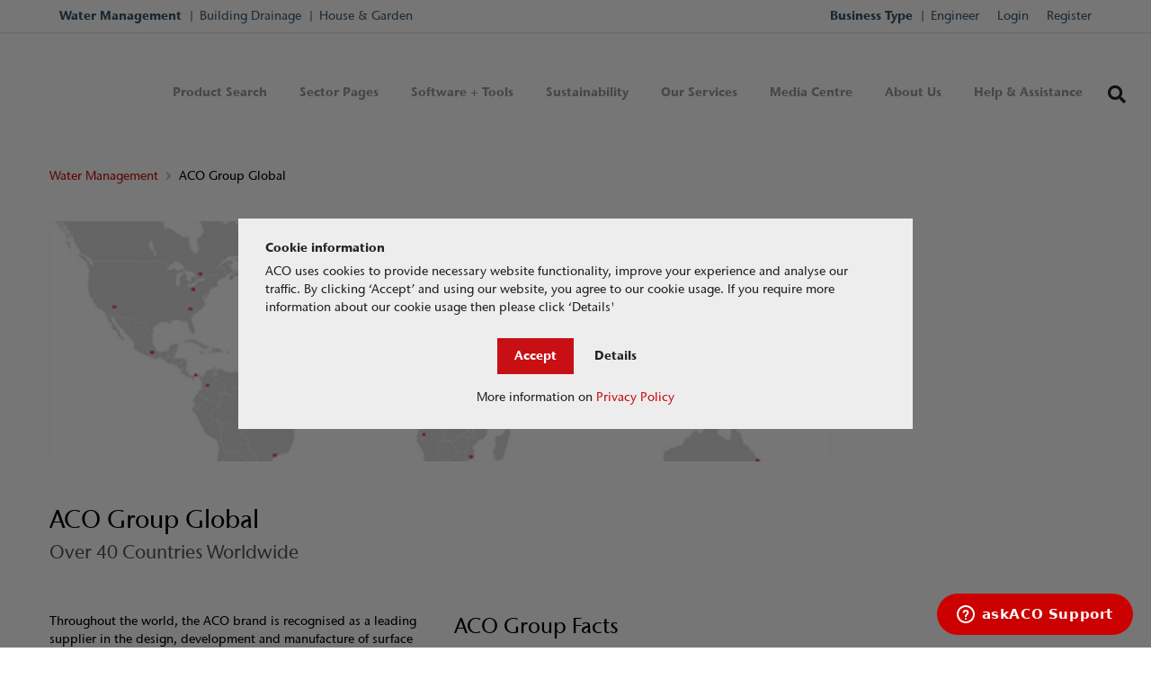

--- FILE ---
content_type: text/html; charset=UTF-8
request_url: https://www.aco.co.uk/aco-group-global
body_size: 12177
content:
<!DOCTYPE html>
<html lang="en">
<head>

  <!-- Required meta tags -->
  <meta charset="utf-8">
  <meta content="width=device-width, initial-scale=1, shrink-to-fit=no" name="viewport">
<meta name="description" content="Throughout the world, the ACO brand is recognised as a leading supplier in the design, development and manufacture of surface water drainage systems."/>
  <!-- CSS -->
	<link rel="stylesheet" href="https://cdn.jsdelivr.net/gh/fancyapps/fancybox@3.5.7/dist/jquery.fancybox.min.css"/>
	<link rel="stylesheet" href="/assets/vendor/OwlCarousel2-2.3.4/dist/assets/owl.carousel.min.css">
	<link rel="stylesheet" href="https://cdnjs.cloudflare.com/ajax/libs/font-awesome/5.15.1/css/all.min.css" integrity="sha512-+4zCK9k+qNFUR5X+cKL9EIR+ZOhtIloNl9GIKS57V1MyNsYpYcUrUeQc9vNfzsWfV28IaLL3i96P9sdNyeRssA==" crossorigin="anonymous" />
	<link
		rel="stylesheet"
		href="/assets/vendor/bootstrap-select-1.13.14/dist/css/bootstrap-select.min.css"
	/>
	<link href="/assets/css/style.css" rel="stylesheet">
	<link href="/S2/css/extra_v3.css?c=1768836013" rel="stylesheet">
	
	<script src="/assets/js/jquery-3.3.1.min.js"></script>
	
	<script async src="https://www.googletagmanager.com/gtag/js?id=G-LKT07BNHLY"></script>
	<script>
	  window.dataLayer = window.dataLayer || [];
	  function gtag(){dataLayer.push(arguments);}
	  gtag('js', new Date());
	 
	  gtag('config', 'G-LKT07BNHLY');
	</script>
	
	<!-- Google Tag Manager -->
<script>(function(w,d,s,l,i){w[l]=w[l]||[];w[l].push({'gtm.start':
new Date().getTime(),event:'gtm.js'});var f=d.getElementsByTagName(s)[0],
j=d.createElement(s),dl=l!='dataLayer'?'&l='+l:'';j.async=true;j.src=
'https://www.googletagmanager.com/gtm.js?id='+i+dl;f.parentNode.insertBefore(j,f);
})(window,document,'script','dataLayer','GTM-TZZCG994');</script>
<!-- End Google Tag Manager -->

	
  <!--Title-->
	<title>ACO Group Global</title>
	
</head>
<body>

<header class="site-header">

<div class="header-top">
    <div class="navbar navbar-expand container navbar-light">
      <button class="navbar-toggler" type="button" data-toggle="collapse" data-target="#navbarSupportedContent" aria-controls="navbarSupportedContent" aria-expanded="false" aria-label="Toggle navigation">
        <span class="navbar-toggler-icon"></span>
      </button>

      <div class="collapse navbar-collapse" id="navbarSupportedContent">
        <ul class="navbar-nav mr-auto site-navbar-top d-none d-lg-flex">
 <li class="nav-item">
            <a class="nav-link disabled" href="#"> Water Management </a>
          </li> <li class="nav-item">
            <a class="nav-link" href="/aco-building-drainage"> Building Drainage </a>
          </li> <li class="nav-item">
            <a class="nav-link" href="/house-and-garden"> House &amp; Garden </a>
          </li>        </ul>
        <ul class="navbar-nav ml-auto site-navbar-top">
          <li class="nav-item active">
            <a class="nav-link disabled" href="#"> Business Type </a>
          </li>
          <li class="nav-item">
            <a class="nav-link" href="#" data-toggle="modal" data-target="#modal__bs-type"> Engineer </a>
          </li>
          <li class="nav-item">
            <a class="nav-link" href="#" id="modal_login" data-toggle="modal" data-target="#modal_ID_6ry0a"> Login  </a>
          </li>
          <li class="nav-item">
            <a class="nav-link trigger-quick-register-tab" id="modal_register" href="#" data-toggle="modal" data-target="#modal_ID_6ry0a"> Register  </a>
          </li>
        </ul>
      </div>
    </div>
  </div>

  <nav class="site-nav">
    <div class="navbar navbar-expand-xl container align-items-md-end navbar-light">
	<div class="ecom-basket-container">
<iframe id="etrade-child" src="https://www.on-aco.co.uk/e-trade/external-cart" title="Basket" sandbox="allow-same-origin allow-scripts allow-popups allow-forms"></iframe>
<script>
 $(document).ready(function () {
 
     var initCart = function () {
 
         var child = window.seamless(document.getElementById('etrade-child'));
 
  
 
          //Send a message
 
         child.send({
 
         myparam: 'Listening...'
 
         });
 
     }
 
     initCart();
 
 });
</script>
	</div>     
      <a class="navbar-brand order-1" href="/">
        <img src="/assets/img/aco-logo.svg" height="60" alt="">
      </a>

      <button class="navbar-toggler order-3" type="button" data-toggle="collapse" data-target="#site-nav-top" aria-controls="site-nav-top" aria-expanded="false" aria-label="Toggle navigation">
        <span class="navbar-toggler-icon"></span>
      </button>

      <div class="navbar-toolbar order-2 order-xl-3 ml-auto mr-4">
 
        <a href="#" class="site-search-tigger">
          <i class="fas fa-search"></i>
          <i class="fas fa-times"></i>
        </a>
      </div>

      <div class="collapse navbar-collapse order-4 order-xl-2 pl-lg-5" id="site-nav-top">
        <ul class="navbar-nav mr-auto ml-xl-5 site-main-menu pl-lg-3">

          <li class="nav-item dropdown has-mega-menu">

            <a class="nav-link dropdown-toggle" href="#" role="button" data-toggle="dropdown" aria-haspopup="true" aria-expanded="false">Product Search</a>
            <div class="dropdown-menu mega-menu">
              <div class="dropdown-menu__inner-container">
                <div class="row">
                  <div class="col-xl-2 col-lg-4">
                      <a class="nav-link btn active mb-2 navFilter" href="javascript:void(0)" data-target="11" id="navFilter_products">
                        Products                      </a>
                      <a class="nav-link btn mb-2 navFilter" href="javascript:void(0)" data-target="1" id="navFilter_applications">
                        Applications                      </a>
                  </div> <!-- END col-xl-2 -->

                  <div class="col-xl-10">
                      <div class="row FilterApplicationSearch navSearch navSearch-products  active">
                        <div class="col-xl-2">
                          <h4 class="nav-inner-title">Civils + Infrastructure</h4>
                          <ul class="list-styled nav-inner-list">
                            <li> <a href="/combipoint-ssa"> Combipoint SSA </a></li>
                            <li> <a href="/freestyle"> Freestyle </a></li>
                            <li> <a href="/h-range"> H Range </a></li>
                            <li> <a href="/products/kerbdrain"> KerbDrain </a></li>
                            <li> <a href="/products/kerbdrain-bridgedeck"> KerbDrain BridgeDeck </a></li>
                            <li> <a href="/kerbdrain-cyclekerb"> KerbDrain CycleKerb </a></li>
                            <li> <a href="/products/KerbDrain-InletPlug"> KerbDrain Inlet Plug </a></li>
                            <li> <a href="/monodrain"> MonoDrain </a></li>
                            <li> <a href="/Brickslot"> MultiDrain Brickslot </a></li>
                            <li> <a href="/multidrain-md"> MultiDrain MD </a></li>
                            <li> <a href="/multidrain-ppd"> MultiDrain PPD </a></li>
                            <li> <a href="/multiline-sealin"> Multiline Sealin </a></li>
                            <li> <a href="/products/multidrain-suds-infiltration-outlet"> MultiDrain Infiltration Outlet </a></li>
                            <li> <a href="/multislot"> Multislot </a></li>
                            <li> <a href="/products/qmax"> Qmax </a></li>
                            <li> <a href="/roaddrain"> RoadDrain </a></li>
                            <li> <a href="/s-range"> S Range </a></li>
                            <li> <a href="/suds-overflow-gully"> SuDS Overflow Gully </a></li>
                            <li> <a href="/suds-swale-inlet"> SuDS Swale Inlet </a></li>
                            <li> <a href="/universal-gully-&amp;-sumps"> Universal Gully &amp; Sumps </a></li>
                            </ul>
                        </div>
                        <div class="col-xl-2">
                          <h4 class="nav-inner-title">Stormwater control</h4>
                          <ul class="list-styled nav-inner-list">
                            <li> <a href="/q-brake-vortex"> Q-Brake Vortex </a></li>
                            <li> <a href="/products/q-ceptor"> Q-Ceptor </a></li>
                            <li> <a href="/q-plate-orifice-plates"> Q-Plate Orifice Plates </a></li>
                            <li> <a href="/quadraceptor"> Quadraceptor </a></li>
                            <li> <a href="/stormbrixx"> StormBrixx </a></li>
                            <li> <a href="/products/StormSed-Vortex"> StormSed Vortex </a></li>
                            <li> <a href="/products/StormSed-Filter"> StormSed Filter </a></li>
                            </ul>
                        </div>
                        <div class="col-xl-2">
                          <h4 class="nav-inner-title">Wildlife</h4>
                          <ul class="list-styled nav-inner-list">
                            <li> <a href="/bat-box"> Bat Box </a></li>
                            <li> <a href="/tunnel-&amp;-fencing-range"> Fencing &amp; Tunnel Range </a></li>
                            <li> <a href="/nest-box"> Nest Box </a></li>
                            <li> <a href="/stop-channel"> Stop Channel </a></li>
                            <li> <a href="/wildlife-gully-ladder"> Wildlife Gully Ladder </a></li>
                            <li> <a href="/wildlife-kerb"> Wildlife Kerb </a></li>
                            <li> <a href="/wildlife-refuge"> Wildlife Refuge </a></li>
                            </ul>
                        </div>
                        <div class="col-xl-2">
                          <h4 class="nav-inner-title">Sports facilities</h4>
                          <ul class="list-styled nav-inner-list">
                            <li> <a href="/sport-curbing"> Sport Curbing </a></li>
                            <li> <a href="/sport-hc-slot-channel"> Sport HC Slot Channel </a></li>
                            <li> <a href="/sport-kerbstone"> Sport Kerbstone </a></li>
                            <li> <a href="/sport-sand-capture"> Sport Sand Capture </a></li>
                            <li> <a href="/sport-slot-channel"> Sport Slot Channel </a></li>
                            <li> <a href="/sport-trough"> Sport Trough </a></li>
                            </ul>
                        </div>
                        <div class="col-xl-2">
                          <h4 class="nav-inner-title">Rail</h4>
                          <ul class="list-styled nav-inner-list">
                            <li> <a href="/6mm-rail-intercept-grating"> 6mm Intercept Rail Grating </a></li>
                            <li> <a href="/derailment-channel"> Derailment Channel </a></li>
                            <li> <a href="/rail-access-point"> Rail Access Point </a></li>
                            <li> <a href="/tramdrain-200"> TramDrain 200 </a></li>
                            <li> <a href="/v100g-tram"> V100G Tram </a></li>
                            <li> <a href="/CVLR-Track-Drain"> CVLR Track Drain </a></li>
                            </ul>
                        </div>
                      </div> <!-- END row  -->
                      <div class="row FilterApplicationSearch navSearch navSearch-applications ">
                        <div class="col-xl-2">
                          <h4 class="nav-inner-title">Civils + Infrastructure</h4>
                          <ul class="list-styled nav-inner-list">
                            <li> <a href="/airports"> Airports </a></li>
                            <li> <a href="/distribution-&amp;-warehouses"> Distribution + warehouse </a></li>
                            <li> <a href="/rail-drainage"> Rail </a></li>
                            <li> <a href="/highways-&amp;-roads"> Highways + roads </a></li>
                            <li> <a href="/bridge-drainage"> Bridges </a></li>
                            <li> <a href="/industrial-drainage-solutions"> Industrial </a></li>
                            <li> <a href="/parking-drainage-solutions"> Parking areas </a></li>
                            <li> <a href="/ports-&amp;-docks"> Ports + docks </a></li>
                            <li> <a href="/sustainable-drainage-systems-suds"> SuDS </a></li>
                            </ul>
                        </div>
                        <div class="col-xl-2">
                          <h4 class="nav-inner-title">Urban surface design</h4>
                          <ul class="list-styled nav-inner-list">
                            <li> <a href="/buildings"> Buildings </a></li>
                            <li> <a href="/landscape-&amp;-parks-&amp;-amenity"> Landscape, parks + amenity </a></li>
                            <li> <a href="/shopping-precincts"> Shopping precincts </a></li>
                            <li> <a href="/street"> Streets </a></li>
                            <li> <a href="/terrace-facade-drainage"> Terrace + facade </a></li>
                            <li> <a href="/transport"> Transport </a></li>
                            <li> <a href="/urban-squares-&amp;-plazas"> Urban squares + plazas </a></li>
                            </ul>
                        </div>
                        <div class="col-xl-2">
                          <h4 class="nav-inner-title">Wildlife</h4>
                          <ul class="list-styled nav-inner-list">
                            <li> <a href="/amphibians-&amp;-small-mammals"> Amphibians + small mammals </a></li>
                            <li> <a href="/birds-bats-&amp;-small-animals"> Birds, bats &amp; small animals </a></li>
                            </ul>
                        </div>
                        <div class="col-xl-2">
                          <h4 class="nav-inner-title">Sports facilities</h4>
                          <ul class="list-styled nav-inner-list">
                            <li> <a href="/buildings-&amp;-access"> Buildings + access </a></li>
                            <li> <a href="/motor-racing"> Motor racing </a></li>
                            <li> <a href="/sports-pitches"> Sports pitches </a></li>
                            <li> <a href="/track-&amp;-field"> Track + field </a></li>
                            </ul>
                        </div>
                        <div class="col-xl-2">
                          <h4 class="nav-inner-title">Rail</h4>
                          <ul class="list-styled nav-inner-list">
                            <li> <a href="/rail-maintenance-depots"> Maintenance depots </a></li>
                            <li> <a href="/rail-parking-decks"> Parking decks </a></li>
                            <li> <a href="/rail-platforms"> Platforms </a></li>
                            <li> <a href="/rail-station-&amp;-curtilage"> Station + curtilage </a></li>
                            <li> <a href="/rail-station-parking"> Station parking </a></li>
                            <li> <a href="/trams-&amp;-light-rail"> Trams + light rail </a></li>
                            </ul>
                        </div>
                      </div> <!-- END row  -->
                  </div> <!-- END col-xl-10 -->

                </div> <!-- END row -->
              </div> <!-- END dropdown-menu__inner-container -->
            </div><!-- END dropdown-menu -->
          </li>
        <li class="nav-item dropdown">
            <a class="nav-link dropdown-toggle" href="#" role="button" data-toggle="dropdown" aria-haspopup="true" aria-expanded="false">
              Sector Pages            </a>
            <div class="dropdown-menu">
              <div class="dropdown-menu__inner-container">
                  <h4 class="nav-inner-title">Civils + Infrastructure</h4>
<ul class="list-styled nav-inner-list">					<li> <a href="/./civils-infrastructure"> Civils + Infrastructure </a></li>
					<li> <a href="/./airport-drainage-solutions"> Airports </a></li>
					<li> <a href="/./distribution-and-warehouse-drainage"> Distribution + warehouse </a></li>
					<li> <a href="/./highways"> Highways + roads </a></li>
					<li> <a href="/industrial-drainage"> Industrial </a></li>
					<li> <a href="/./parking-drainage"> Parking areas </a></li>
					<li> <a href="/./ductile-iron-and-patina"> Patina &amp; Iron Gratings </a></li>
					<li> <a href="/./ports-and-docks-drainage"> Ports + docks </a></li>
					<li> <a href="/./rail-drainage"> Rail </a></li>
					<li> <a href="/./sustainable-drainage-systems-(suds)"> SuDS </a></li>
					<li> <a href="/./Urban-Surface-Design"> Urban surface design </a></li>
</ul>                  <h4 class="nav-inner-title">Wildlife</h4>
<ul class="list-styled nav-inner-list">					<li> <a href="/./wildlife"> Wildlife </a></li>
</ul>                  <h4 class="nav-inner-title">Sports</h4>
<ul class="list-styled nav-inner-list">					<li> <a href="/./sports-drainage"> Sports Drainage </a></li>
					<li> <a href="/./motor-racing-drainage"> Motor Racing Drainage </a></li>
</ul>                  <h4 class="nav-inner-title">International Infrastructure</h4>
<ul class="list-styled nav-inner-list">					<li> <a href="/aco-international-projects"> International Projects </a></li>
</ul>              </div>
            </div>
          </li>
        <li class="nav-item dropdown">
            <a class="nav-link dropdown-toggle" href="#" role="button" data-toggle="dropdown" aria-haspopup="true" aria-expanded="false">
              Software + Tools            </a>
            <div class="dropdown-menu">
              <div class="dropdown-menu__inner-container">
                  <h4 class="nav-inner-title">Product Design Tools</h4>
<ul class="list-styled nav-inner-list">					<li> <a href="/./quad-hydraulic-design-2.0"> QuAD Hydraulic Design 2.0 </a></li>
					<li> <a href="/./vortex-flow-calculator"> QuAD-Vortex Flow Control </a></li>
					<li> <a href="/./stormbrixx-geocellular"> StormBrixx Configurator </a></li>
					<li> <a href="/design-tools"> All Design Tools </a></li>
</ul>                  <h4 class="nav-inner-title">Visualiser Tools</h4>
<ul class="list-styled nav-inner-list">					<li> <a href="/./gratingvisualiser"> Surface + Grating Visualiser </a></li>
</ul>                  <h4 class="nav-inner-title">Legacy Software</h4>
<ul class="list-styled nav-inner-list">					<li> <a href="http://www.acodesign.co.uk"> QuAD Hydraulic Design 1.0 </a></li>
</ul>              </div>
            </div>
          </li>
        <li class="nav-item dropdown">
            <a class="nav-link dropdown-toggle" href="#" role="button" data-toggle="dropdown" aria-haspopup="true" aria-expanded="false">
              Sustainability            </a>
            <div class="dropdown-menu">
              <div class="dropdown-menu__inner-container">
                  <h4 class="nav-inner-title">Sustainability</h4>
<ul class="list-styled nav-inner-list">					<li> <a href="/sustainability"> Overview </a></li>
					<li> <a href="/sustainability-challenges"> Challenges </a></li>
					<li> <a href="/sustainability-purpose"> Purpose </a></li>
					<li> <a href="/sustainability-people"> People </a></li>
					<li> <a href="/sustainability-planet"> Planet </a></li>
					<li> <a href="/sustainability-principles"> Principles </a></li>
					<li> <a href="/sustainability-progress"> Progress </a></li>
</ul>                  <h4 class="nav-inner-title">Initiatives</h4>
<ul class="list-styled nav-inner-list">					<li> <a href="/CEO-water-mandate"> CEO Water Mandate </a></li>
					<li> <a href="/UN-global-compact"> UN Global Compact </a></li>
					<li> <a href="/SBTi"> Science Based Targets </a></li>
					<li> <a href="/carbon-smart"> Carbon Smart </a></li>
					<li> <a href="https://www.habitat-matters.com/"> Habitat Matters </a></li>
					<li> <a href="/water-positive"> Water Positive </a></li>
</ul>                  <h4 class="nav-inner-title">Accreditations</h4>
<ul class="list-styled nav-inner-list">					<li> <a href="/bes-6001-accreditation"> BES 6001 Accreditation </a></li>
					<li> <a href="/compliance-details"> Standards &amp; Accreditations </a></li>
</ul>              </div>
            </div>
          </li>
        <li class="nav-item dropdown">
            <a class="nav-link dropdown-toggle" href="#" role="button" data-toggle="dropdown" aria-haspopup="true" aria-expanded="false">
              Our Services            </a>
            <div class="dropdown-menu">
              <div class="dropdown-menu__inner-container">
                  <h4 class="nav-inner-title">Services</h4>
<ul class="list-styled nav-inner-list">					<li> <a href="/water-positive"> Water Positive </a></li>
					<li> <a href="/./askaco"> askACO </a></li>
					<li> <a href="/./aco-bim-models"> BIM library </a></li>
					<li> <a href="/./construction-products-regulation-(cpr)"> DOP Data </a></li>
					<li> <a href="/./literature-request"> Literature request </a></li>
					<li> <a href="/conduit-files"> Hydraulic Modelling Conduit/Link Files </a></li>
</ul>                  <h4 class="nav-inner-title">Design support</h4>
<ul class="list-styled nav-inner-list">					<li> <a href="/./design-+-support-services"> Design + support services </a></li>
					<li> <a href="/aco-international-projects"> International project support </a></li>
					<li> <a href="/channel-drainage-maintenance"> Channel drainage maintenance </a></li>
</ul>                  <h4 class="nav-inner-title">Knowledge</h4>
<ul class="list-styled nav-inner-list">					<li> <a href="/./aco-academy"> ACO Academy </a></li>
					<li> <a href="/professional-development"> Book a CPD </a></li>
					<li> <a href="https://colab-cpd.co.uk"> Colab Professional Development </a></li>
					<li> <a href="/./merchant-zone"> Merchant zone </a></li>
					<li> <a href="https://www.aco.co.uk/ductile-iron-and-patina"> Patina and Iron Gratings </a></li>
</ul>              </div>
            </div>
          </li>
        <li class="nav-item dropdown">
            <a class="nav-link dropdown-toggle" href="#" role="button" data-toggle="dropdown" aria-haspopup="true" aria-expanded="false">
              Media Centre            </a>
            <div class="dropdown-menu">
              <div class="dropdown-menu__inner-container">
<ul class="list-styled nav-inner-list">					<li> <a href="/./case-studies"> Case studies </a></li>
					<li> <a href="https://www.aco.co.uk/events"> Events </a></li>
					<li> <a href="/./news"> News </a></li>
					<li> <a href="/./videos"> Videos </a></li>
</ul>              </div>
            </div>
          </li>
        <li class="nav-item dropdown">
            <a class="nav-link dropdown-toggle" href="#" role="button" data-toggle="dropdown" aria-haspopup="true" aria-expanded="false">
              About Us            </a>
            <div class="dropdown-menu">
              <div class="dropdown-menu__inner-container">
                  <h4 class="nav-inner-title">ACO Corporate</h4>
<ul class="list-styled nav-inner-list">					<li> <a href="/./aco-group-global"> ACO Group </a></li>
					<li> <a href="/./aco-technologies-plc"> ACO Technologies plc (UK) </a></li>
					<li> <a href="/sustainability"> ACO Sustainability </a></li>
					<li> <a href="/./policy-+-general-information"> Policy + terms </a></li>
					<li> <a href="/water-positive"> Water Positive </a></li>
					<li> <a href="/./compliance-details"> Standards + accreditations </a></li>
</ul>                  <h4 class="nav-inner-title">Supply Chain</h4>
<ul class="list-styled nav-inner-list">					<li> <a href="/Ukraine"> Ukraine crisis </a></li>
</ul>                  <h4 class="nav-inner-title">Surface water management</h4>
<ul class="list-styled nav-inner-list">					<li> <a href="/channel-drainage"> Channel drainage </a></li>
					<li> <a href="/managing-surface-water"> Managing surface water </a></li>
					<li> <a href="/CycleKerb-Q&amp;A"> ACO KerbDrain CycleKerb Q+A </a></li>
</ul>              </div>
            </div>
          </li>
        <li class="nav-item dropdown">
            <a class="nav-link dropdown-toggle" href="#" role="button" data-toggle="dropdown" aria-haspopup="true" aria-expanded="false">
              Help &amp; Assistance            </a>
            <div class="dropdown-menu">
              <div class="dropdown-menu__inner-container">
                  <h4 class="nav-inner-title">Contact</h4>
<ul class="list-styled nav-inner-list">					<li> <a href="https://www.jobtrain.co.uk/aco-careers/"> ACO careers </a></li>
					<li> <a href="/./askaco"> askACO </a></li>
					<li> <a href="https://acohelp.zendesk.com/hc/en-us"> askACO knowledgebase </a></li>
					<li> <a href="/./contact-us"> Contact us </a></li>
					<li> <a href="/./design-+-support-services"> Design + support services </a></li>
					<li> <a href="/aco-international-projects"> International project support </a></li>
					<li> <a href="/./ductile-iron-and-patina"> Patina and Iron Gratings </a></li>
</ul>                  <h4 class="nav-inner-title">E-commerce</h4>
<ul class="list-styled nav-inner-list">					<li> <a href="/./returns-policy"> Returns Policy </a></li>
					<li> <a href="/./policy-+-general-information"> Policy and Terms </a></li>
</ul>              </div>
            </div>
          </li>
        </ul>
      </div>
    </div>

    <div class="site-search-form">
      <div class="container">
        <div class="row">
          <div class="col-lg-10 ml-auto">
          <form name="nav_search_form" action="/search-keyword" method="GET">
            <div class="input-group">

        	 	<input type="text" class="form-control" placeholder="Search" name="q" aria-label="Search keyword" aria-describedby="basic-addon2">
          		<div class="input-group-append">
            		<button class="btn btn-primary" type="button" onclick="document.nav_search_form.submit()">
             			<i class="fas fa-search"></i>
            		</button>
          		</div>

            </div>
            </form>
          </div>
        </div>
      </div>
    </div>
  </nav>

</header>

<main class="content-main font-stone-sans text-dark font-primary py-5">
  <div class="container">

        <div class="row">
          <div class="col-12">
            <nav aria-label="breadcrumb">
              <ol class="breadcrumb bg-transparent text-primary">
                <li class="breadcrumb-item"><a href="./">Water Management</a></li>
                <li class="breadcrumb-item active" aria-current="page">ACO Group Global</li>
              </ol>
            </nav>
          </div>
        </div>

          <div class="row">


            <div class="col-xl-9 mt-4">
<div class="owl-carousel" data-items="1" data-items-tablet="1" data-lopp="false" data-dots="true" data-dots-class="owl-dots-extended text-right"><img src="/media/v3/4/aco-group-global.jpg" alt="" /></div>              <h2 class="mt-5 font-StoneSansIIITCW05">
                ACO Group Global              </h2>
              <h4 class="text-muted mb-30">
                Over 40 Countries Worldwide              </h4>
				<div class="row" style="margin-bottom:3em">
                  <div class="col-md-6 mt-4">
                                        								<p>Throughout the world, the ACO brand is recognised as a leading supplier in the design, development and manufacture of surface water drainage systems.</p><p>An extensive portfolio offers the market quality solutions for every application, including internal and building drainage, landscaping, sport facilities, retail, distribution centres, highways and airports as well as solutions for environmentally sensitive projects.</p><p>The ACO Group has been manufacturing and selling market leading drainage systems for over 70 years. During this time the group has made extensive investment in global research and development and manufactures products world-wide at 30 modern environmentally-sensitive production sites.</p><p>The ACO group has offices in Europe, USA, Australia, the Middle and Far East - in total over 40 countries on four continents and employs more than 4800 people worldwide.</p><h4>The ACO Group. A strong family you can depend on.</h4>                  </div> <!-- END col-md-6 -->
                  <div class="col-md-6 mt-4">
					                    <h3>ACO Group Facts</h3>								<p>Two ranges of surface water management systems covering all load class environments:</p>							<ul class="list-styled list-styled-air">
<li>In 1946 ACO was founded by Josef-Severin Ahlmann</li><li>More than 4,800 staff in over 40 countries (Europe, America, Asia, Australia and Africa)</li><li>30 production sites in 15 countries</li>							</ul>

						<ul class="list-styled text-primary">
<!-- Visit the ACO Group Website --><li><a target="_blank" href="https://www.aco.com/en/home" title="" class="trackable">Visit the ACO Group Website</a></li>						</ul>
                  </div> <!-- END col-md-6 -->
                </div> <!-- END row -->
            </div><!-- END col-lg-9 -->

            <div class="col-xl-3 mt-4">
            </div><!-- END col-lg-3 -->
        </div> <!-- END row -->


  </div>
</main>




<footer class="site-footer">
  <div class="footer-top">
  <div class="container">
      <div class="row">
        
        <div class="col-md-4 mt-4">
          <div class="footer-widget">
            <h4 class="footer-widget__title">
              About ACO 
            </h4>
            <p>
              A strong brand worldwide. The ACO Group is one of the world market leaders in drainage technology. With its holistic approach, ACO stands for professional drainage, economical cleaning and controlled drainage or reuse of water. <a href="/aco-group-global">
                Learn more ...
              </a>
            </p>
          </div>
        </div>

        <div class="col-md-4 mt-4 pr-md-5">
          <div class="footer-widget">
            <h4 class="footer-widget__title">
              ACO Divisions 
            </h4>
            <div class="mb-3">
              <h6> Water Management </h6>
              <p>
                Civils + Infrastructure systems covering medium and heavy duty applications.
                <a href="/aco-water-management">View homepage</a>
              </p>
            </div>
             <div class="mb-3">
              <h6> Building Drainage </h6>
              <p>
                Water management systems and architectural products manufactured from corrosion resistant materials.
                <a href="/aco-building-drainage">View homepage</a>
              </p>
            </div>
            
            <div class="mb-3">
              <h6> House &amp; Garden </h6>
              <p>
                Residential, landscape and light vehicle applications.
                <a href="/house-and-garden">View homepage</a>
              </p>
            </div>
           
          </div>
        </div>

        <div class="col-md-4 mt-4">
          <div class="footer-widget">
            <h4 class="footer-widget__title">
              Contact Us 
            </h4>
            <div class="mb-3">
              <h6> Address </h6>
              <p>
              ACO Technologies plc, ACO Business Park Hitchin Road, Shefford, Bedfordshire, SG17 5TE.
              </p>
            </div>
            <div class="mb-3">
              <h6> Contact </h6>
              <p>
                +44(0)1462 816666<br>
                <a href="mailto:technologies@aco.co.uk">
                  technologies@aco.co.uk
                </a>
              </p>
            </div>
            <div class="mb-3">
              <ul class="list-inline footer-social">
                <li class="list-inline-item">
                  <a href="https://www.facebook.com/ACO.uk"> <i class="fab fa-facebook-square"></i> </a>
                </li>

                <li class="list-inline-item">
                  <a href="https://www.linkedin.com/company/aco-water-management"> <i class="fab fa-linkedin"></i> </a>
                </li>
                <li class="list-inline-item">
                  <a href="https://www.youtube.com/channel/UClF6bksiEsA_g8YZmrsfz8g"> <i class="fab fa-youtube-square"></i> </a>
                </li>
                <li class="list-inline-item">
                  <a href="https://www.instagram.com/aco.co.uk/?hl=en"> <i class="fab fa-instagram"></i> </a>
                </li>
              </ul>
            </div>
          </div>
        </div>

      </div><!-- END row -->
    </div> <!-- END container -->
  </div><!-- END footer-top -->

  <div class="footer-bottom">
    <div class="container">
      <div class="row">
        <div class="col-5">
          © ACO Technologies plc
        </div>
        <div class="col-7">
          <ul class="list-inline mb-0 text-right">
          	<li class="list-inline-item">
              <a href="/returns-policy"> Returns Policy </a>
            </li>
            <li class="list-inline-item">
              <a href="/policy-+-general-information"> Policy and Terms</a>
            </li>
            <li class="list-inline-item">
              <a href="/contact-us"> Contact </a>
            </li>
          </ul>
        </div>
      </div>
    </div>
  </div>
</footer>

<div class="scroll-top">
  <i class="fas fa-angle-up"></i>
  <span>Top</span>
</div>

  <div class="modal fade modal-form" id="modal_ID_6ry0a" tabindex="-1" role="dialog" aria-labelledby="modal_ID_6ry0aLabel" aria-hidden="true">
      <div class="modal-dialog modal-lg" role="document">
        <div class="modal-content p-4">
          <button type="button" class="close" data-dismiss="modal" aria-label="Close">
            <i class="fas fa-times-circle"></i>
          </button>

            <div class="tabs-g">
              <!-- Tab nav -->
              <ul class="nav nav-tabs">
                <li class="nav-item">
                  <a aria-controls="tab-3we4d" aria-selected="true" class="nav-link active" data-target="#tab-3we4d" data-toggle="tab" href="#tab-3we4d" role="tab"> Please Login </a>
                </li>
                <li class="nav-item">
                  <a aria-controls="tab-657tyu" aria-selected="false" class="nav-link" data-target="#tab-657tyu" data-toggle="tab" href="#tab-657tyu" role="tab"> Quick Registration </a>
                </li>
              </ul>

              <div class="tab-content bg-white">
                <div class="tab-pane fade active show" id="tab-3we4d">

						<p>To login, please ensure you have registered with us first.</p>
						<label class="font-stonesans-bk">Login with email address</label>
						<form action="#" method="POST" class="input-group" onsubmit="return aco.login(this)">
						<input type="text" class="form-control" name="modal_login_ed4mmdr1uwicq0" placeholder="Enter email address">
						<div class="input-group-append">
						  <input type="submit" class="btn btn-primary" value="Login">
						</div>
						</form>
						<p class="small mt-2">
							<a class="trigger-quick-register-tab" href="#" data-target="#modal_ID_6ry0a">Register with us</a>
						</p>

						<p>If you see a red warning sign it means we cannot identitify you on our system. Please check you have used the email address you originally registered. If it still fails please use the <a href="#" class="text-primary trigger-quick-register-tab"> Quick Registration Form </a></p>

                </div><!-- END tab-pane -->

                <div class="tab-pane fade" id="tab-657tyu">
                  <form action="#" method="POST" onsubmit="return aco.register(this)">

                    <div class="row">
                      <div class="col-12">
                        <label>Name</label>
                      </div>
                      <div class="col-md-6">
                        <input type="text" id="modal_register_mv9n6odnps8ira_border" class="err-border" name="modal_register_mv9n6odnps8ira" placeholder="First name">
                      </div>
                      <div class="col-md-6">
                        <input type="text" id="modal_register_5gixeihuqe8nuu_border" class="err-border" name="modal_register_5gixeihuqe8nuu" placeholder="Last name">
                      </div>
                    </div><!-- END row -->

                    <div class="row mt-3">
                      <div class="col-md-6">
                        <label> Business type </label>
                        <select class="selectpicker form-control" name="modal_register_2jqf0rx73k4u1d" onchange="return aco.prefsHandler(this)">
                        	<option value="">Select...</option>
<option value="1" data-b2b="1">Engineer (AWM)</option><option value="2" data-b2b="1">Architect (AWM)</option><option value="15" data-b2b="1">Civils Contractor (AWM)</option><option value="32" data-b2b="0">DIY / Homeowner (AWM)</option><option value="16" data-b2b="1">Domestic Contractor (AWM)</option><option value="31" data-b2b="1">Housebuilder / Developer (AWM)</option><option value="20" data-b2b="1">Landscape Architect (AWM)</option><option value="17" data-b2b="1">Local Authority (AWM)</option><option value="18" data-b2b="1">Merchant (AWM)</option><option value="21" data-b2b="1">Surveyor (AWM)</option>                        </select>

                      </div>
                      <div class="col-md-6">
                        <label> Company name </label>
                        <input class="err-border b2b_prefs_1"  style="display:none" id="modal_register_p0q2wq5vca9wbd_border" type="text" name="modal_register_p0q2wq5vca9wbd" placeholder="Company name">
                        <input class=" b2b_prefs_0" type="text" name="company" placeholder="Not applicable" disabled>
                      </div>
                    </div><!-- END row -->

                    <div class="row mt-3">
                      <div class="col-md-6">
                        <label> Postcode </label>
                        <input type="text" id="modal_register_jsn5m91rdvegi6_border" class="err-border" name="modal_register_jsn5m91rdvegi6" placeholder="Postcode">
                      </div>
                      <div class="col-md-6">
                        <label> Phone number </label>
                        <input type="text" id="modal_register_va9cpqviqgc3d3_border" class="err-border" name="modal_register_va9cpqviqgc3d3" placeholder="Phone number (if applicable)">
                      </div>
                    </div><!-- END row -->

                    <div class="row mt-3">
                      <div class="col-12">
                        <label> Email address (used for future logins) </label>
                        <input type="email" id="modal_register_3sbl82zn07qwtl_border" class="err-border" name="modal_register_3sbl82zn07qwtl" placeholder="Emall address (mandatory)">
                      </div>
                      <div class="col-12 error modal_register_3sbl82zn07qwtl_flag" style="display:none;padding-top:0.5em;color:#c80f13">
                      	* That email address is already in use.
                      </div>
                    </div><!-- END row -->

                    <div class="row mt-3">
                      <div class="col-md-12">
                        <label> Add a Password (Used with ACO software and tools. Can be added later) </label>
                        <input type="password" name="modal_register_96duurv2t5l7ii" placeholder="Password (optional)">
                      </div>
                    </div><!-- END row -->

					<div class="row mt-3">

                      <div class="col-md-8 b2b_prefs_1" style="display:none">

                        <label class="ec-checkbox">
                          <input type="checkbox" name="modal_register_fd1qez3pfbjscx" value="1" checked>
                          <span class="ec-checkbox__control"></span>
                          <span class="ec-checkbox__lebel">
                            I consent to ACO using my personal data to advise on new and relevant ACO products, services and tools including regulatory and policy updates that we think you will find useful.
                          </span>
                        </label>
                        <p class="mb-0 ml-5">
                          You can update your <a href="#" class="text-primary"> Communication Preferences </a> at any time.See our <a href="#" class="text-primary"> Privacy Policy </a> on how ACO uses your personal data.
                        </p>
                      </div>

                      <div class="col-md-8 b2b_prefs_0">

                        <label class="ec-checkbox">
                          <input type="checkbox" name="modal_register_auak7yb1tb8n3f" value="1">
                          <span class="ec-checkbox__control"></span>
                          <span class="ec-checkbox__lebel">
                            I consent to ACO using my personal data to advise on new and relevant ACO products, services and tools including regulatory and policy updates that we think you will find useful.
                          </span>
                        </label>
                        <p class="mb-0 ml-5">
                          You can update your <a href="#" class="text-primary"> Communication Preferences </a> at any time.See our <a href="#" class="text-primary"> Privacy Policy </a> on how ACO uses your personal data.
                        </p>
                      </div>

                      <div class="col-md-4">
                        <button type="submit" class="btn btn-primary"> Submit Registration </button>
                      </div>
                    </div><!-- END row -->

                  </form> <!-- END form -->
                </div> <!-- END tab-pane -->
              </div> <!-- END content -->
            </div><!-- END tabs__container -->
        </div> <!-- END modal-content -->
      </div> <!-- END  modal-dialog modal-lg -->
    </div> <!-- END modal -->
  <div class="modal fade modal-form" id="modal_ID_7rut6" tabindex="-1" role="dialog" aria-labelledby="modal_ID_7rut6Label" aria-hidden="true">
      <div class="modal-dialog modal-lg" role="document">
        <div class="modal-content p-4">
          <button type="button" class="close" data-dismiss="modal" aria-label="Close">
            <i class="fas fa-times-circle"></i>
          </button>

          <div class="blurb-xdr">
            <div class="blurb-xdr__head">
              <h4 class="text-primary blurb-xdr__heading">Forgotten Password *</h4>
            </div>
            <div class="blurb-xdr__content bg-white">
              <p class="my-3">You can re-set your password, just enter your email address below:</p>
              <label> Enter email address </label>
              <form action="#" method="POST" class="input-group" onsubmit="return aco.requestPassword(this)">
	              <input type="text" class="form-control" name="modal_resetreq_jc7sdo190wy7u7" placeholder="Enter registered email address">
                  <div class="input-group-append">
	                  <input type="submit" class="btn btn-primary" value="Request"/>
                  </div>
              </form>
              <p class="mt-3 mb-0">You will recieve an email which will enable you to reset your password. if you have not already registered please use the <a href="#" class="text-primary trigger-quick-register-tab" data-toggle="modal" data-target="#modal_ID_6ry0a">Quick Registration Form</a></p>
            </div><!-- END blurb-xdr__content-->
          </div>
        </div> <!-- END modal-content -->
      </div> <!-- END  modal-dialog modal-lg -->
    </div> <!-- END modal -->

  <div class="modal fade modal-form" id="modal_ID_resetok" tabindex="-1" role="dialog" aria-labelledby="modal_ID_resetokLabel" aria-hidden="true">
      <div class="modal-dialog modal-lg" role="document">
        <div class="modal-content p-4">
          <button type="button" class="close" data-dismiss="modal" aria-label="Close">
            <i class="fas fa-times-circle"></i>
          </button>

          <div class="blurb-xdr">
            <div class="blurb-xdr__head">
              <h4 class="text-primary blurb-xdr__heading">Forgotten Password</h4>
            </div>
            <div class="blurb-xdr__content bg-white">
              <p class="mt-3 mb-0">An email containing password reset instructions has been sent to your email address.</p>
            </div>
          </div>
        </div>
      </div>
    </div>
  <div class="modal fade modal-form" id="modal__bs-type" tabindex="-1" role="dialog" aria-labelledby="modal__bs-typeLabel" aria-hidden="true">
      <div class="modal-dialog modal-lg" role="document">
        <div class="modal-content p-4">
          <button type="button" class="close" data-dismiss="modal" aria-label="Close">
            <i class="fas fa-times-circle"></i>
          </button>

          <div class="blurb-xdr">
            <div class="blurb-xdr__head">
              <h4 class="text-primary blurb-xdr__heading"> What’s your business </h4>
            </div>
            <div class="blurb-xdr__content bg-white">
              <p class="my-3">
                By letting us know what business you are in we can deliver specific content that is relevant to you. You can update this preference at anytime.
              </p>
              <select class="selectpicker form-control" onchange="return aco.setBusinessType(this)">
<option value="1" selected data-b2b="1">Engineer (AWM)</option><option value="2" data-b2b="1">Architect (AWM)</option><option value="15" data-b2b="1">Civils Contractor (AWM)</option><option value="32" data-b2b="0">DIY / Homeowner (AWM)</option><option value="16" data-b2b="1">Domestic Contractor (AWM)</option><option value="31" data-b2b="1">Housebuilder / Developer (AWM)</option><option value="20" data-b2b="1">Landscape Architect (AWM)</option><option value="17" data-b2b="1">Local Authority (AWM)</option><option value="18" data-b2b="1">Merchant (AWM)</option><option value="21" data-b2b="1">Surveyor (AWM)</option>              </select>
              <p class="small mt-3 mb-0">
                We never share your information with a third party
              </p>
            </div><!-- END blurb-xdr__content-->
          </div>
        </div> <!-- END modal-content -->
      </div> <!-- END  modal-dialog modal-lg -->
    </div> <!-- END modal -->
  <div class="modal fade modal-form" id="modal_ID_passall" tabindex="-1" role="dialog" aria-labelledby="modal_ID_passallLabel" aria-hidden="true">

    <div class="modal-dialog modal-lg" role="document">
      <div class="modal-content p-4">
        <button type="button" class="close" data-dismiss="modal" aria-label="Close">
          <i class="fas fa-times-circle"></i>
        </button>

        <div class="blurb-xdr">
          <div class="blurb-xdr__head">
            <h4 class="text-primary blurb-xdr__heading">Create Software Password</h4>
          </div>
          <div class="blurb-xdr__content bg-white">
            <p class="mt-3 mb-4">We have your email address, you will also need create a password to access our software.</p>
            <form action="#" method="POST" class="input-group" onsubmit="return aco.submitSoftwareForm('passall',this)">
            <input type="hidden" name="subpath" value=""/>
            <div class="row mt-3">
              <div class="col-md-6">
                <label>Create password</label>
                <input type="password" name="modal_passall_1y8s4ulb8q6o23" placeholder="Create a new password">
              </div>
              <div class="col-md-6">
                <label>Re-enter password</label>
                <input type="password" name="modal_passall_fpiw8hokdwlf61" placeholder="Re-enter new password">
              </div>
            </div><!-- END row -->
            <div class="row mt-4 align-items-center">
              <div class="col-md-8">
                <p class="mb-0">Once you have created a password we will log you straight into the software you require.</p>
              </div>
              <div class="col-md-4 text-right">
                <button class="btn btn-primary">Enter Password</button>
              </div>
            </div><!-- END row -->
            </form>
          </div><!-- END blurb-xdr__content-->
        </div>
      </div> <!-- END modal-content -->
    </div> <!-- END  modal-dialog modal-lg -->
  </div> <!-- END modal -->


  <div class="modal fade modal-form" id="cookiesPopUp" tabindex="-1" role="dialog" aria-labelledby="cookiesPopUpaLabel"
    aria-hidden="true">
    <div class="modal-dialog modal-lg modal-dialog-centered" role="document">
      <div class="modal-content">
        <div class="modal-content__inner">
          <h6 class="strong">
            Cookie information
          </h6>
          <p>
            ACO uses cookies to provide necessary website functionality, improve your experience and analyse our traffic. By clicking ‘Accept’ and using our website, you agree to our cookie usage.

If you require more information about our cookie usage then please click ‘Details'
          </p>
          
          <div class="text-center mt-4">
            <button class="btn btn-primary" onclick="return aco.cookieNoticeAccept()">
              Accept
            </button>
            <button class="btn btn-light" aria-label="Close" onclick="return aco.cookieNoticeDecline()">
              Details
            </button>
            <p class="pt-3 mb-0">
              More information on <a href="/policy-+-general-information" class="text-primary"> Privacy Policy </a>
            </p>
          </div>
        </div>
      </div> <!-- END modal-content -->
    </div> <!-- END  modal-dialog modal-lg -->
  </div> <!-- END modal -->
  
  

  <!-- JavaScript -->

<script>
  (function(){
    var t,i,e,n=window,o=document,a=arguments,s="script",r=["config","track","identify","visit","push","call","trackForm","trackClick"],c=function(){var t,i=this;for(i._e=[],t=0;r.length>t;t++)(function(t){i[t]=function(){return i._e.push([t].concat(Array.prototype.slice.call(arguments,0))),i}})(r[t])};for(n._w=n._w||{},t=0;a.length>t;t++)n._w[a[t]]=n[a[t]]=n[a[t]]||new c;i=o.createElement(s),i.async=1,i.src="//static.woopra.com/js/w.js",e=o.getElementsByTagName(s)[0],e.parentNode.insertBefore(i,e)
  })("woopra");

	woopra.config({
 		domain: "aco.today",
 		cross_domain: ['hydraulicdesignsoftware.co.uk','on-aco.co.uk'],
 		outgoing_tracking: true,
		download_tracking: true,
		click_tracking: true
	});

	document.addEventListener('mousedown', function(e) {

		if (e.target.classList.contains('option')) {
			var question = e.target.closest('.selectize-control').querySelector('input[type="select-one"]').getAttribute('placeholder');
			woopra.track('dropdown selection', { question: question, answer: e.target.innerText });
		}
	}, true);

	woopra.track();
</script><!-- Start of acohelp Zendesk Widget script -->
<script id="ze-snippet" src="https://static.zdassets.com/ekr/snippet.js?key=35f34685-dea3-4a92-93f0-d6bdd2b948fa"> </script>
<!-- End of acohelp Zendesk Widget script -->


<script type="text/javascript">
window.zESettings = {
  webWidget: {
	launcher: {
      chatLabel: {
        '*': 'Enterprise Support'
      },
      mobile: {
        labelVisible: true
      },
	  label: {
        'en-US': 'Enterprise Support'
      }
    }
  }
};
		var waitForZopim3 = setInterval(function () {
                if (window.$zopim === undefined || window.$zopim.livechat === undefined) {
                    return;
                }
                $zopim(function () {
                    
		    $zopim.livechat.setStatus("offline");
                });
                clearInterval(waitForZopim3);
            }, 100);
			window.zESettings = {
  webWidget: {
    launcher: {
      label: {
        'en-US': 'askACO Support'
      }
    }
  }
};

</script>
<script>
  (function(i,s,o,g,r,a,m){i['GoogleAnalyticsObject']=r;i[r]=i[r]||function(){
  (i[r].q=i[r].q||[]).push(arguments)},i[r].l=1*new Date();a=s.createElement(o),
  m=s.getElementsByTagName(o)[0];a.async=1;a.src=g;m.parentNode.insertBefore(a,m)
  })(window,document,'script','https://www.google-analytics.com/analytics.js','ga');

  ga('create', 'UA-12369391-1', 'auto');
  ga('send', 'pageview');

</script>

<!-- Google Tag Manager (noscript) -->
<noscript><iframe src=https://www.googletagmanager.com/ns.html?id=GTM-TZZCG994 <https://www.googletagmanager.com/ns.html?id=GTM-TZZCG994>
height="0" width="0" style="display:none;visibility:hidden"></iframe></noscript>
<!-- End Google Tag Manager (noscript) --><script type="text/javascript"> _linkedin_partner_id = "3867545"; window._linkedin_data_partner_ids = window._linkedin_data_partner_ids || []; window._linkedin_data_partner_ids.push(_linkedin_partner_id); </script><script type="text/javascript"> (function(l) { if (!l){window.lintrk = function(a,b){window.lintrk.q.push([a,b])}; window.lintrk.q=[]} var s = document.getElementsByTagName("script")[0]; var b = document.createElement("script"); b.type = "text/javascript";b.async = true; b.src = "https://snap.licdn.com/li.lms-analytics/insight.min.js"; s.parentNode.insertBefore(b, s);})(window.lintrk); </script> <noscript> <img height="1" width="1" style="display:none;" alt="" src="https://px.ads.linkedin.com/collect/?pid=3867545&fmt=gif" /> </noscript>
  <script src="/assets/js/jquery-3.3.1.min.js"></script>
<!-- No youtube iframe dependencies -->  <script src="/assets/js/popper.min.js"></script>
  <script src="/assets/vendor/bootstrap-4.5.0/dist/js/bootstrap.min.js"></script>
  <script src="/assets/vendor/bootstrap-select-1.13.14/dist/js/bootstrap-select.min.js"></script>
  <script src="/assets/vendor/OwlCarousel2-2.3.4/dist/owl.carousel.min.js"></script>
  <script src="https://cdn.jsdelivr.net/gh/fancyapps/fancybox@3.5.7/dist/jquery.fancybox.min.js"></script>
  <script src="/assets/vendor/dropzone-5.7.0/dist/min/dropzone.min.js"></script>
  <script src="/js/seamless.parent.min.js"></script>
  <script src="/assets/js/app.js"></script>
  <script src="/S2/aco3.js?v=20241223"></script>
  <script>

$(function(){

	$('#dropzoneContainer').dropzone({

		url:'/ajax/designservice.php',

		init:function(){
			console.log('Dropzone attached.');
		},
		sending:function(data, xhr, formData) {
			console.log('dropzone.sending:');

			$('#dropzoneSubmit').hide();
			$('#dropzoneDummySubmit').show();
		},
		sendingmultiple:function(data, xhr, formData) {
			console.log('dropzone.sendingmultiple:');
		},
		success:function(data,r){
			console.log('dropzone.success:');
			console.log(r);



		},
		complete:function(data){
			console.log('dropzone.complete');
			console.log(data);
			$('#dropzoneDummySubmit').hide();
			$('#dropzoneSubmit').show();
		}

	});

   $('.trigger-quick-register-tab').click(function(){
    $('.nav-tabs .nav-item ').next('li').find('a').trigger('click');
  });

$("#cookiesPopUp").modal('show');
  });

  </script>
  

</body>

</html>


--- FILE ---
content_type: text/html; charset=utf-8
request_url: https://www.on-aco.co.uk/e-trade/external-cart
body_size: 4591
content:
 <!DOCTYPE html> <html lang="en"> <head> <meta charset="utf-8"> <meta name="viewport" content="width=device-width, initial-scale=1, shrink-to-fit=no"> <title>
	External Cart
</title> <link rel="shortcut icon" href="/favicon.ico" type="image/x-icon"> <script>
        afdOptions = {
            serial: '829558',
            password: 'gxusgEBA',
            pceUrl: 'https://pce.afd.co.uk/afddata.pce',
            lookup: {
                parentClass: 'afd-input-group',
                containers: ['.billing-address', '.shipping-address', '.merchant-address', '.register-address'],
                postcodeFirst: true,
                pushUp: true
            }
        };
        var searchRadius = 1448;
    </script>  <meta property="og:title" content="External Cart" /><meta property="og:url" content="https://www.on-aco.co.uk/e-trade/external-cart" /><meta property="og:type" content="website" /><meta property="og:site_name" content="Default" /><style type="text/css" media="all">.aco-header,.aco-footer,.aco-copyright {
  display:none;}</style><script type="text/javascript" src="/ResourcePackages/Seamless/build/seamless.child.js"></script><script type="text/javascript">
/*
<!-- Start of Woopra Code -->
  !function(){var t,o,c,e=window,n=document,r=arguments,a="script",i=["call","cancelAction","config","identify","push","track","trackClick","trackForm","update","visit"],s=function(){var t,o=this,c=function(t){o[t]=function(){return o._e.push([t].concat(Array.prototype.slice.call(arguments,0))),o}};for(o._e=[],t=0;t<i.length;t++)c(i[t])};for(e.__woo=e.__woo||{},t=0;t<r.length;t++)e.__woo[r[t]]=e[r[t]]=e[r[t]]||new s;(o=n.createElement(a)).async=1,o.src="https://static.woopra.com/js/w.js",(c=n.getElementsByTagName(a)[0]).parentNode.insertBefore(o,c)}("woopra");


  woopra.config({
    domain: "aco.today",
    cross_domain: ['acodesign.co.uk', 'aco.co.uk', 'aco.today'],
    outgoing_tracking: true,
    download_tracking: true,
    click_tracking: true
  });
  
  woopra.track();
<!-- End of Woopra Code -->
*/
</script><script type="text/javascript">
<!-- Google Tag Manager -->
<script>(function(w,d,s,l,i){w[l]=w[l]||[];w[l].push({'gtm.start':
new Date().getTime(),event:'gtm.js'});var f=d.getElementsByTagName(s)[0],
j=d.createElement(s),dl=l!='dataLayer'?'&l='+l:'';j.async=true;j.src=
'https://www.googletagmanager.com/gtm.js?id='+i+dl;f.parentNode.insertBefore(j,f);
})(window,document,'script','dataLayer','GTM-TZZCG994');</script>
<!-- End Google Tag Manager -->

</script><style type="text/css" media="all">.social-icons li{
width: 35px;
}</style><meta name="Generator" content="Sitefinity 13.2.7521.0 PE" /><link rel="canonical" href="https://www.on-aco.co.uk/e-trade/external-cart" /></head> <body class="aco"> <script src="https://code.jquery.com/jquery-3.4.1.min.js" type="text/javascript"></script><script src="https://code.jquery.com/jquery-migrate-1.2.1.min.js" type="text/javascript"></script><script src="/ScriptResource.axd?d=[base64]&amp;t=28b41678" type="text/javascript"></script><script src="/ResourcePackages/Bootstrap4/assets/dist/js/popper.min.js" type="text/javascript"></script><script src="/ResourcePackages/Bootstrap4/assets/dist/js/bootstrap.min.js" type="text/javascript"></script><script src="/ResourcePackages/ACO/assets/dist/js/aco-main.js" type="text/javascript"></script><script src="/ResourcePackages/ACO/assets/dist/js/afd/afd.jquery.1.10.1.min.js" type="text/javascript"></script><script src="/ResourcePackages/ACO/assets/dist/js/afd/afd.typeahead.jquery.1.10.1.min.js" type="text/javascript"></script><link href="/ResourcePackages/ACO/assets/dist/css/aco-kendo-bootstrap-theme.css?package=ACO" rel="stylesheet" type="text/css" /><link href="/ResourcePackages/ACO/assets/dist/css/main.css?package=ACO" rel="stylesheet" type="text/css" /><link href="/ResourcePackages/ACO/assets/dist/css/aco-main-theme.css?package=ACO" rel="stylesheet" type="text/css" /><link href="/ResourcePackages/ACO/assets/dist/css/afd/jquery.typeahead.afd.1.10.1.css?package=ACO" rel="stylesheet" type="text/css" /> <div class="aco-header container-fluid"> <div class="container-fluid aco-header-top"> <div class="container"> <div class="row"> <div class="col-sm-12"> 
<div class="row" data-sf-element="Row">
    <div id="PortalHeaderTop_TF54A1B36012_Col00" class="sf_colsIn col-lg-12" data-sf-element="Column 1" data-placeholder-label="Column 1">
    </div>
</div>


 </div> </div> </div> </div> <div class="container-fluid aco-header-bottom"> <div class="container"> <div class="row"> <div class="col-sm-12"> 
<nav class="navbar navbar-expand-md navbar-light">
    <a id="logo" class="navbar-brand" href="/home">
        <div id="PortalHeaderBottom_TF54A1B36016_Col00" class="sf_colsIn aco-logo-container" data-sf-element="MainLogo" data-placeholder-label="MainLogo">
<div >
    <div ><img src="/images/default-source/default-album/aco-logo.png?sfvrsn=845f6066_2" alt="aco-logo" title="aco-logo" data-displaymode="Original"></div>    
</div></div>
    </a>
    <button class="navbar-toggler" type="button" data-toggle="collapse" data-target="#aco-main-nav" aria-controls="aco-main-nav"
     aria-expanded="false" aria-label="Toggle Navigation">
        <span class="navbar-toggler-icon"></span>
    </button>
    <div class="collapse navbar-collapse justify-content-start" id="aco-main-nav">
        <div id="PortalHeaderBottom_TF54A1B36016_Col01" class="sf_colsIn aco-nav-container" data-sf-element="Navigation" data-placeholder-label="Navigation"></div>
    </div>
</nav>
 </div> </div> </div> </div> </div> <div class="aco-main-header container-fluid"> 







<div class="d-flex justify-content-end">
<div class="btn-group etrade-cart">
  <a class="btn btn-primary text-white" sandbox="allow-same-origin allow-scripts allow-popups allow-forms" role="button" href="#">
        <span class="cart-badge">0</span> <i class="ml-1 fa fa-shopping-cart"></i>
    </a>
</div>
          </div>
          
        

 </div> <div class="aco-main container-fluid"> 


 </div> <div class="aco-footer container-fluid"> <div class="container"> <div class="row"> <div class="col-12"> <div class="go-to-top"><em class="fa fa-chevron-up" aria-hidden="true"></em><span>Top</span></div> </div> </div> </div> 
<div id="PortalFooter_TF54A1B36007_Col00" class="sf_colsIn container" data-sf-element="Container" data-placeholder-label="Container"><div class="row" data-sf-element="Row">
    <div id="PortalFooter_TF54A1B36003_Col00" class="sf_colsIn col-lg-4" data-sf-element="Column 1" data-placeholder-label="Column 1">
<div >
    <div ><h5>About ACO</h5><p>A strong brand worldwide. The ACO Group is one of the world market leaders in drainage technology. With its holistic approach, ACO stands for professional drainage, economical cleaning and controlled drainage or reuse of water.</p></div>    
</div>
    </div>
    <div id="PortalFooter_TF54A1B36003_Col01" class="sf_colsIn col-lg-4" data-sf-element="Column 2" data-placeholder-label="Column 2">
<div >
    <div ><h5>Contact</h5><p><strong>ACO Technologies plc (UK)</strong></p><p>ACO Business Park, Hitchin Road, Shefford, Bedfordshire</p><p>Phone: +44(0)1462 816666 | Fax: +44(0)1462 815895</p><p>Email: <a href="mailto:technologies@aco.co.uk" style="font-size: 14px">technologies@aco.co.uk</a></p></div>    
</div>
    </div>
    <div id="PortalFooter_TF54A1B36003_Col02" class="sf_colsIn col-lg-4" data-sf-element="Column 3" data-placeholder-label="Column 3">
<div class="pb-1" >
    <div ><h5>Social media</h5></div>    
</div><div class="row" data-sf-element="Row">
    <div id="PortalFooter_TF54A1B36017_Col00" class="sf_colsIn col-lg-6" data-sf-element="Column 1" data-placeholder-label="Column 1">
<div class="social-icons" >
    <div ><h6>ACO Water Management</h6><ul class="social-link"><li class="facebook"><a href="https://www.facebook.com/ACO.uk/" target="_blank"><em class="fa fa-facebook-square"></em></a>
 </li><li class="youtube"><a href="https://www.youtube.com/acouk" target="_blank"><em class="fa fa-youtube-play"></em></a>
 </li><li class="linkedin"><a href="https://www.linkedin.com/company/aco-water-management/" target="_blank"><em class="fa fa-linkedin-square"></em></a>
 </li><li class="instagram"><a href="https://www.instagram.com/aco.co.uk" target="_blank"><em class="fa fa-instagram"></em></a>
 </li><li class="twitter"><a href="https://www.twitter.com/acowater" target="_blank"><em class="fa fa-twitter-square"></em></a>
 </li></ul></div>    
</div>
    </div>
    <div id="PortalFooter_TF54A1B36017_Col01" class="sf_colsIn col-lg-6" data-sf-element="Column 2" data-placeholder-label="Column 2">
<div class="social-icons" >
    <div ><h6>ACO Building Drainage</h6><ul class="social-link"><li class="facebook"><a href="https://www.facebook.com/ACO.uk/" target="_blank"><em class="fa fa-facebook-square"></em></a>
 </li><li class="youtube"><a href="https://www.youtube.com/channel/UCEDDXUf2nQEbGOaODY2xGhQ" target="_blank"><em class="fa fa-youtube-play"></em></a>
 </li><li class="linkedin"><a href="https://www.linkedin.com/company/aco-building-drainage/" target="_blank"><em class="fa fa-linkedin-square"></em></a>
 </li><li class="instagram"><a href="https://www.instagram.com/aco.co.uk" target="_blank"><em class="fa fa-instagram"></em></a>
 </li><li class="twitter"><a href="https://twitter.com/aco_BD" target="_blank"><em class="fa fa-twitter-square"></em></a>
 </li></ul></div>    
</div>
    </div>
</div>

    </div>
</div>

</div>
 </div> <div class="aco-copyright container-fluid"> 
<div id="PortalCopyright_TF54A1B36008_Col00" class="sf_colsIn container" data-sf-element="Container" data-placeholder-label="Container"><div class="row" data-sf-element="Row">
    <div id="PortalCopyright_TF54A1B36009_Col00" class="sf_colsIn col-lg-6" data-sf-element="Column 1" data-placeholder-label="Column 1">
<div >
    <div ><p>© ACO Technologies plc</p></div>    
</div>
    </div>
    <div id="PortalCopyright_TF54A1B36009_Col01" class="sf_colsIn col-lg-6" data-sf-element="Column 2" data-placeholder-label="Column 2">
    </div>
</div>

</div>
 </div> <script>(function () { var date = new Date(); var elm = document.querySelectorAll(".footer .year")[0]; (elm) ? elm.innerText = date.getFullYear() : "" })()</script>  <script type="text/javascript" src="/ResourcePackages/ACO/assets/dist/js/aco-etrade-main.js"></script><script type="text/javascript">
$(document).ready(function () {
    var parent = window.seamless.connect({
        container: 'div.etrade-cart',
        allowStyleInjection: true,
      	showLoadingIndicator: false,
      	loading:"Waiting..."
    });

  parent.showLoadingIndicator = false;
  parent.loading = "waiting";
  
    // Receive a message
    parent.receive(function (data, event) {
        // Print out the data that was received.
        $(".etrade-cart > a").on('click', function (e) {
            e.preventDefault();
            window.open("/e-trade/basket?noiframe=true", "Basket");
        })
    });
});

</script> </body> </html>
<script type="text/javascript">(function(tpc) { tpc.identity = {"userId":"00000000-0000-0000-0000-000000000000","firstName":null,"lastName":null,"fullName":null,"userName":null,"userEmail":null,"contactId":"00000000-0000-0000-0000-000000000000","crmUserId":"00000000-0000-0000-0000-000000000000","parentCustomerId":"00000000-0000-0000-0000-000000000000","parentCustomerType":null,"priceListId":"00000000-0000-0000-0000-000000000000","roles":null,"avatarThumbnailUrl":null,"avatarUrl":null}})(window.tpc=window.tpc||{});</script>

--- FILE ---
content_type: text/css
request_url: https://www.aco.co.uk/S2/css/extra_v3.css?c=1768836013
body_size: 238
content:
.dropzone-style {
	min-height: 145px;
	border: 2px dashed #c80f13;
	background: #fff;
	padding: 20px 20px;
}

.dropzone-style, .dropzone-style * {
	box-sizing: border-box;
}

.divider {
background-color: #e6ebef;
color: #000;
padding: 0.7em 1em;
font-size: 1.2rem;
margin: 2em 0;
}

.col-xl-9 .list-styled {
	margin-bottom:2em;
}

.owl-item .card img {
	margin:0 auto;
}

.owl-item .card {
	width:94%;
}

.owl-dots {
	bottom:85%;
}

span.play {
	position:absolute;
	left:0;
	top:0;
	right:0;
	bottom:0;
	background-image:none;
	background-position:center;
	background-repeat:no-repeat;
	background-image:url('../../images/youtube-alt.png');
}

span.play:hover {
	background-image:url('../../images/youtube-active.png');
}

.link-play {
	position:relative;
}

.v3-base-margin {
	margin-bottom:4em;
}

.error {
	display:none;
	color:#c80f13;
}

.fld-error {
	border:1px solid red;
}

.ecom-basket-container {
position: absolute;
top: -15px;
right: 0;
width: 10em;
height:3em !important;
overflow: hidden;
}

html body.aco div.aco-main-header.container-fluid div.btn-group.etrade-cart {
	float:right;
}

.youtube-embed{
  position: relative;
  width: 100%;
  padding-bottom: 56.25%; 
  height: 0;
}
.youtube-embed iframe{
  position: absolute;
  top:0;
  left: 0;
  width: 100%;
  height: 100%;
}

.row p {
	margin-bottom:1em;
}


--- FILE ---
content_type: text/css
request_url: https://www.on-aco.co.uk/ResourcePackages/ACO/assets/dist/css/aco-kendo-bootstrap-theme.css?package=ACO
body_size: 184192
content:
@charset "UTF-8";
/* KENDO BOOTSTAP STYLES OVERRIDE */
/* PLEASE USE THIS FILE TO CHANGE THE VARIABLES RELATED TO THE SITE  */
@import url("https://stackpath.bootstrapcdn.com/font-awesome/4.7.0/css/font-awesome.min.css");
@import url("https://fonts.googleapis.com/css?family=Comfortaa:400,500,700|Open+Sans:400,600,700,800&display=swap");
.k-theme-test-class,
.k-common-test-class {
  opacity: 0;
}

.k-reset {
  margin: 0;
  padding: 0;
  border-width: 0;
  outline: 0;
  text-decoration: none;
  font: inherit;
  list-style: none;
}

kendo-sortable {
  display: block;
}

.k-rtl {
  direction: rtl;
}

.k-link,
.k-link:hover {
  color: inherit;
  text-decoration: none;
  outline: 0;
  cursor: pointer;
}

.k-content {
  outline: 0;
}

.k-centered {
  position: absolute;
  top: 50%;
  left: 50%;
  transform: translate(-50%, -50%);
}

.k-no-click {
  pointer-events: none;
}

.k-pdf-export-shadow {
  position: absolute;
  overflow: hidden;
  left: -15000px;
  width: 14400px;
}

.kendo-pdf-hide-pseudo-elements::before,
.kendo-pdf-hide-pseudo-elements::after {
  display: none !important;
}

script {
  display: none !important;
}

.k-text-selection ::selection, .k-chart ::selection,
.k-sparkline ::selection,
.k-stockchart ::selection, kendo-scrollview.k-scrollview-wrap ::selection,
.k-scrollview ::selection, .k-pdf-viewer ::selection, .k-mediaplayer ::selection, .k-chat ::selection, .k-scheduler ::selection, .k-taskboard ::selection, .k-spreadsheet ::selection, .k-splitter ::selection, .k-card ::selection, .k-panelbar ::selection, .k-pager-wrap ::selection, .k-breadcrumb ::selection, .k-notification ::selection, .k-drawer ::selection, .k-window ::selection, .k-rating ::selection, .k-maskedtextbox ::selection, .k-multiselect ::selection, .k-dropdowntree ::selection, .k-dropdown ::selection, .k-datepicker ::selection,
.k-timepicker ::selection,
.k-datetimepicker ::selection,
.k-dateinput ::selection, .k-combobox ::selection, .k-flatcolorpicker ::selection, .k-numerictextbox ::selection, .k-progressbar ::selection, .k-pane-wrapper ::selection,
.k-view ::selection, .k-block ::selection,
.k-panel ::selection {
  background-color: #c00;
  color: #ffffff;
}

.k-block,
.k-panel {
  border-color: #dee2e6;
  color: #212529;
  background-color: #ffffff;
  padding: 0.75rem 1.25rem;
  border-width: 1px;
  border-style: solid;
  box-sizing: border-box;
}
.k-block > .k-header,
.k-panel > .k-header {
  border-color: #dee2e6;
  color: #212529;
  background-color: #f8f9fa;
  margin: -0.75rem -1.25rem 0.75rem;
  padding: 0.75rem 1.25rem;
}

.k-content {
  border-color: #dee2e6;
  color: #212529;
  background-color: #ffffff;
}

.k-state-disabled,
.k-widget[disabled],
.k-disabled {
  outline: none;
  cursor: default;
  opacity: 0.65;
  filter: grayscale(0.1);
  pointer-events: none;
  box-shadow: none;
}
.k-state-disabled .k-link,
.k-state-disabled .k-button,
.k-widget[disabled] .k-link,
.k-widget[disabled] .k-button,
.k-disabled .k-link,
.k-disabled .k-button {
  cursor: default;
  outline: 0;
}
.k-state-disabled [disabled],
.k-state-disabled .k-state-disabled,
.k-widget[disabled] [disabled],
.k-widget[disabled] .k-state-disabled,
.k-disabled [disabled],
.k-disabled .k-state-disabled {
  opacity: 1;
  filter: grayscale(0);
}

.k-hr {
  margin: 1rem auto;
  padding: 0;
  height: 0;
  border-width: 1px 0 0;
  border-style: solid;
  border-color: #dee2e6;
  display: block;
  float: none;
  clear: both;
}

.k-d-flex-row > .k-hr, .k-columnset > .k-hr, .k-hbox > .k-hr {
  margin: 0;
  width: 0;
  height: auto;
  border-width: 0 0 0 1px;
  flex: 0 0 auto;
}

.k-d-flex-col > .k-hr, .k-rowset > .k-hr, .k-vbox > .k-hr {
  margin: 0;
  flex: 0 0 auto;
}

.k-dirty {
  margin: 0;
  padding: 0;
  width: 0;
  height: 0;
  border-width: 3px;
  border-style: solid;
  border-color: #dc3545 #dc3545 transparent transparent;
  position: absolute;
  top: 0;
  right: 0;
}

[dir=rtl] .k-dirty,
.k-rtl .k-dirty {
  border-color: transparent transparent #dc3545 #dc3545;
  right: auto;
  left: 0;
}

.k-placeholder-line {
  width: 100%;
  height: 10px;
  background-color: rgba(0, 0, 0, 0.1);
  display: inline-block;
}

.k-drop-hint {
  display: flex;
  gap: 4px;
  justify-content: space-between;
  align-items: center;
  position: absolute;
  z-index: 1000;
  transform: translate(-50%, -50%);
}

.k-drop-hint-start,
.k-drop-hint-end {
  flex-shrink: 0;
  border-width: 4px;
  border-style: solid;
  border-color: transparent;
}

.k-drop-hint-line {
  flex-grow: 1;
  background-color: #c00;
}

.k-drop-hint-h .k-drop-hint-start {
  border-left-width: 6.9282032304px;
  border-left-color: #c00;
  border-right-width: 0;
}
.k-drop-hint-h .k-drop-hint-line {
  width: 20px;
  height: 1px;
}
.k-drop-hint-h .k-drop-hint-end {
  border-right-width: 6.9282032304px;
  border-right-color: #c00;
  border-left-width: 0;
}

.k-drop-hint-v {
  flex-direction: column;
}
.k-drop-hint-v .k-drop-hint-start {
  border-top-width: 6.9282032304px;
  border-top-color: #c00;
  border-bottom-width: 0;
}
.k-drop-hint-v .k-drop-hint-line {
  width: 1px;
  height: 20px;
}
.k-drop-hint-v .k-drop-hint-end {
  border-bottom-width: 6.9282032304px;
  border-bottom-color: #c00;
  border-top-width: 0;
}

.k-animation-container {
  position: absolute;
  overflow: hidden;
  z-index: 100;
}
.k-animation-container-fixed {
  position: fixed;
}
.k-animation-container-relative {
  position: relative;
  display: inline-block;
}

.k-push-right-enter, .k-push-right-appear {
  transform: translate(-100%, 0);
}
.k-push-right-enter-active, .k-push-right-appear-active {
  transform: translate(0, 0);
  transition: transform 300ms ease-in-out;
}
.k-push-right-exit {
  transform: translate(0, 0);
}
.k-push-right-exit-active {
  transform: translate(100%, 0);
  transition: transform 300ms ease-in-out;
}

.k-push-left-enter, .k-push-left-appear {
  transform: translate(100%, 0);
}
.k-push-left-enter-active, .k-push-left-appear-active {
  transform: translate(0, 0);
  transition: transform 300ms ease-in-out;
}
.k-push-left-exit {
  transform: translate(0, 0);
}
.k-push-left-exit-active {
  transform: translate(-100%, 0);
  transition: transform 300ms ease-in-out;
}

.k-push-down-enter, .k-push-down-appear {
  transform: translate(0, -100%);
}
.k-push-down-enter-active, .k-push-down-appear-active {
  transform: translate(0, 0);
  transition: transform 300ms ease-in-out;
}
.k-push-down-exit {
  transform: translate(0, 0);
}
.k-push-down-exit-active {
  transform: translate(0, 100%);
  transition: transform 300ms ease-in-out;
}

.k-push-up-enter, .k-push-up-appear {
  transform: translate(0, 100%);
}
.k-push-up-enter-active, .k-push-up-appear-active {
  transform: translate(0, 0);
  transition: transform 300ms ease-in-out;
}
.k-push-up-exit {
  transform: translate(0, 0);
}
.k-push-up-exit-active {
  transform: translate(0, -100%);
  transition: transform 300ms ease-in-out;
}

.k-expand-vertical-enter, .k-expand-vertical-appear {
  transform: scaleY(0);
}
.k-expand-vertical-enter-active, .k-expand-vertical-appear-active {
  transform: scaleY(1);
  transition: transform 300ms ease-in-out;
}
.k-expand-vertical-exit {
  transform: scaleY(1);
}
.k-expand-vertical-exit-active {
  transform: scaleY(0);
  transition: transform 300ms ease-in-out;
}

.k-expand-horizontal-enter, .k-expand-horizontal-appear {
  transform: scaleX(0);
}
.k-expand-horizontal-enter-active, .k-expand-horizontal-appear-active {
  transform: scaleX(1);
  transition: transform 300ms ease-in-out;
}
.k-expand-horizontal-exit {
  transform: scaleX(1);
}
.k-expand-horizontal-exit-active {
  transform: scaleX(0);
  transition: transform 300ms ease-in-out;
}

.k-fade-enter, .k-fade-appear {
  opacity: 0;
}
.k-fade-enter-active, .k-fade-appear-active {
  opacity: 1;
  transition: opacity 500ms ease-in-out;
}
.k-fade-exit {
  opacity: 1;
}
.k-fade-exit-active {
  opacity: 0;
  transition: opacity 500ms ease-in-out;
}
.k-fade-exit-active + .k-fade-exit-active, .k-fade-enter-active + .k-fade-enter-active {
  display: none;
}

.k-zoom-in-enter, .k-zoom-in-appear {
  opacity: 0;
  transform: scale(0);
}
.k-zoom-in-enter-active, .k-zoom-in-appear-active {
  opacity: 1;
  transform: scale(1);
  transition: transform, opacity 300ms ease-in-out;
}
.k-zoom-in-exit {
  opacity: 1;
  transform: scale(1);
}
.k-zoom-in-exit-active {
  opacity: 0;
  transform: scale(2);
  transition: transform, opacity 300ms ease-in-out;
}

.k-zoom-out-enter, .k-zoom-out-appear {
  opacity: 0;
  transform: scale(2);
}
.k-zoom-out-enter-active, .k-zoom-out-appear-active {
  opacity: 1;
  transform: scale(1);
  transition: transform, opacity 300ms ease-in-out;
}
.k-zoom-out-exit {
  opacity: 1;
  transform: scale(1);
}
.k-zoom-out-exit-active {
  opacity: 0;
  transform: scale(0);
  transition: transform, opacity 300ms ease-in-out;
}

.k-slide-in-appear {
  opacity: 0.1;
  transform: translate(0, -3em);
}
.k-slide-in-appear .k-centered {
  transform: translate(-50%, -60%);
}
.k-slide-in-appear-active {
  opacity: 1;
  transform: translate(0, 0);
  transition: transform 0.3s cubic-bezier(0.2, 0.6, 0.4, 1), opacity 0.3s cubic-bezier(0.2, 1, 0.2, 1);
}
.k-slide-in-appear-active .k-centered {
  transform: translate(-50%, -50%);
}

.k-slide-down-enter, .k-slide-down-appear {
  transform: translateY(-100%);
}
.k-slide-down-enter-active, .k-slide-down-appear-active {
  transform: translateY(0);
  transition: transform 300ms ease-in-out;
}
.k-slide-down-exit {
  transform: translateY(0);
}
.k-slide-down-exit-active {
  transform: translateY(-100%);
  transition: transform 300ms ease-in-out;
}

.k-slide-up-enter, .k-slide-up-appear {
  transform: translateY(100%);
}
.k-slide-up-enter-active, .k-slide-up-appear-active {
  transform: translateY(0);
  transition: transform 300ms ease-in-out;
}
.k-slide-up-exit {
  transform: translateY(0);
}
.k-slide-up-exit-active {
  transform: translateY(100%);
  transition: transform 300ms ease-in-out;
}

.k-slide-right-enter, .k-slide-right-appear {
  transform: translateX(-100%);
}
.k-slide-right-enter-active, .k-slide-right-appear-active {
  transform: translateX(0);
  transition: transform 300ms ease-in-out;
}
.k-slide-right-exit {
  transform: translateX(0);
}
.k-slide-right-exit-active {
  transform: translateX(-100%);
  transition: transform 300ms ease-in-out;
}

.k-slide-left-enter, .k-slide-left-appear {
  transform: translateX(100%);
}
.k-slide-left-enter-active, .k-slide-left-appear-active {
  transform: translateX(0);
  transition: transform 300ms ease-in-out;
}
.k-slide-left-exit {
  transform: translateX(0);
}
.k-slide-left-exit-active {
  transform: translateX(100%);
  transition: transform 300ms ease-in-out;
}

.k-reveal-vertical-enter, .k-reveal-vertical-appear {
  max-height: 0;
}
.k-reveal-vertical-enter-active, .k-reveal-vertical-appear-active {
  transition: max-height 300ms ease-in-out;
}
.k-reveal-vertical-exit-active {
  max-height: 0 !important;
  transition: max-height 300ms ease-in-out;
}

.k-reveal-horizontal-enter, .k-reveal-horizontal-appear {
  max-width: 0;
}
.k-reveal-horizontal-enter-active, .k-reveal-horizontal-appear-active {
  transition: max-width 300ms ease-in-out;
}
.k-reveal-horizontal-exit-active {
  max-width: 0 !important;
  transition: max-width 300ms ease-in-out;
}

.k-fx-end .k-fx-next,
.k-fx-end .k-fx-current {
  transition: all 350ms ease-out;
}

.k-fx {
  position: relative;
}
.k-fx .k-fx-current {
  z-index: 0;
}
.k-fx .k-fx-next {
  z-index: 1;
}

.k-fx-hidden,
.k-fx-hidden * {
  visibility: hidden !important;
}

.k-fx-reverse .k-fx-current {
  z-index: 1;
}
.k-fx-reverse .k-fx-next {
  z-index: 0;
}

.k-fx-zoom.k-fx-start .k-fx-next {
  transform: scale(0) !important;
}
.k-fx-zoom.k-fx-end .k-fx-next {
  transform: scale(1) !important;
}
.k-fx-zoom.k-fx-reverse.k-fx-start .k-fx-next, .k-fx-zoom.k-fx-reverse.k-fx-end .k-fx-next {
  transform: scale(1) !important;
}
.k-fx-zoom.k-fx-reverse.k-fx-start .k-fx-current {
  transform: scale(1) !important;
}
.k-fx-zoom.k-fx-reverse.k-fx-end .k-fx-current {
  transform: scale(0) !important;
}

.k-fx-fade.k-fx-start .k-fx-next {
  will-change: opacity;
  opacity: 0;
}
.k-fx-fade.k-fx-end .k-fx-next {
  opacity: 1;
}
.k-fx-fade.k-fx-reverse.k-fx-start .k-fx-current {
  will-change: opacity;
  opacity: 1;
}
.k-fx-fade.k-fx-reverse.k-fx-end .k-fx-current {
  opacity: 0;
}

.k-fx-slide.k-fx-end .k-fx-next .k-content, .k-fx-slide.k-fx-end .k-fx-next .k-header, .k-fx-slide.k-fx-end .k-fx-next .k-footer, .k-fx-slide.k-fx-end .k-fx-current .k-content, .k-fx-slide.k-fx-end .k-fx-current .k-header, .k-fx-slide.k-fx-end .k-fx-current .k-footer, .k-fx-slide.k-fx-end .k-fx-next .km-content, .k-fx-slide.k-fx-end .k-fx-next .km-header, .k-fx-slide.k-fx-end .k-fx-next .km-footer, .k-fx-slide.k-fx-end .k-fx-current .km-content, .k-fx-slide.k-fx-end .k-fx-current .km-header, .k-fx-slide.k-fx-end .k-fx-current .km-footer {
  transition: all 350ms ease-out;
}
.k-fx-slide.k-fx-start .k-fx-next .k-content, .k-fx-slide.k-fx-start .k-fx-next .km-content {
  will-change: transform;
  transform: translateX(100%);
}
.k-fx-slide.k-fx-start .k-fx-next .k-header, .k-fx-slide.k-fx-start .k-fx-next .k-footer, .k-fx-slide.k-fx-start .k-fx-next .km-header, .k-fx-slide.k-fx-start .k-fx-next .km-footer {
  will-change: opacity;
  opacity: 0;
}
.k-fx-slide.k-fx-end .k-fx-current .k-content, .k-fx-slide.k-fx-end .k-fx-current .km-content {
  transform: translateX(-100%);
}
.k-fx-slide.k-fx-end .k-fx-next .k-header, .k-fx-slide.k-fx-end .k-fx-next .k-footer, .k-fx-slide.k-fx-end .k-fx-next .km-header, .k-fx-slide.k-fx-end .k-fx-next .km-footer {
  opacity: 1;
}
.k-fx-slide.k-fx-reverse.k-fx-start .k-fx-current .k-content, .k-fx-slide.k-fx-reverse.k-fx-start .k-fx-current .km-content {
  will-change: transform;
  transform: translateX(0);
}
.k-fx-slide.k-fx-reverse.k-fx-end .k-fx-current .k-content, .k-fx-slide.k-fx-reverse.k-fx-end .k-fx-current .km-content {
  transform: translateX(100%);
}
.k-fx-slide.k-fx-reverse.k-fx-start .k-fx-next .k-content, .k-fx-slide.k-fx-reverse.k-fx-start .k-fx-next .km-content {
  transform: translateX(-100%);
}
.k-fx-slide.k-fx-reverse.k-fx-end .k-fx-next .k-content, .k-fx-slide.k-fx-reverse.k-fx-end .k-fx-next .km-content {
  transform: translateX(0);
}
.k-fx-slide.k-fx-reverse.k-fx-start .k-fx-current .k-header, .k-fx-slide.k-fx-reverse.k-fx-start .k-fx-current .k-footer, .k-fx-slide.k-fx-reverse.k-fx-start .k-fx-current .km-header, .k-fx-slide.k-fx-reverse.k-fx-start .k-fx-current .km-footer {
  will-change: opacity;
  opacity: 1;
}
.k-fx-slide.k-fx-reverse.k-fx-start .k-fx-next .k-header, .k-fx-slide.k-fx-reverse.k-fx-start .k-fx-next .k-footer, .k-fx-slide.k-fx-reverse.k-fx-start .k-fx-next .km-header, .k-fx-slide.k-fx-reverse.k-fx-start .k-fx-next .km-footer {
  opacity: 1;
}
.k-fx-slide.k-fx-reverse.k-fx-end .k-fx-current .k-header, .k-fx-slide.k-fx-reverse.k-fx-end .k-fx-current .k-footer, .k-fx-slide.k-fx-reverse.k-fx-end .k-fx-current .km-header, .k-fx-slide.k-fx-reverse.k-fx-end .k-fx-current .km-footer {
  opacity: 0;
}
.k-fx-slide.k-fx-reverse.k-fx-end .k-fx-next .k-header, .k-fx-slide.k-fx-reverse.k-fx-end .k-fx-next .k-footer, .k-fx-slide.k-fx-reverse.k-fx-end .k-fx-next .km-header, .k-fx-slide.k-fx-reverse.k-fx-end .k-fx-next .km-footer {
  opacity: 1;
}
.k-fx-slide.k-fx-right.k-fx-start .k-fx-next .k-content, .k-fx-slide.k-fx-right.k-fx-start .k-fx-next .km-content {
  transform: translateX(-100%);
}
.k-fx-slide.k-fx-right.k-fx-end .k-fx-current .k-content, .k-fx-slide.k-fx-right.k-fx-end .k-fx-current .km-content {
  transform: translateX(100%);
}
.k-fx-slide.k-fx-right.k-fx-reverse.k-fx-start .k-fx-current .k-content, .k-fx-slide.k-fx-right.k-fx-reverse.k-fx-start .k-fx-current .km-content {
  transform: translateX(0);
}
.k-fx-slide.k-fx-right.k-fx-reverse.k-fx-end .k-fx-current .k-content, .k-fx-slide.k-fx-right.k-fx-reverse.k-fx-end .k-fx-current .km-content {
  transform: translateX(-100%);
}
.k-fx-slide.k-fx-right.k-fx-reverse.k-fx-start .k-fx-next .k-content, .k-fx-slide.k-fx-right.k-fx-reverse.k-fx-start .k-fx-next .km-content {
  transform: translateX(100%);
}
.k-fx-slide.k-fx-right.k-fx-reverse.k-fx-end .k-fx-next .k-content, .k-fx-slide.k-fx-right.k-fx-reverse.k-fx-end .k-fx-next .km-content {
  transform: translateX(0%);
}

.k-fx-tile.k-fx-start .k-fx-next {
  will-change: transform;
  transform: translateX(100%);
}
.k-fx-tile.k-fx-end .k-fx-current {
  transform: translateX(-100%);
}
.k-fx-tile.k-fx-reverse.k-fx-start .k-fx-current {
  will-change: transform;
  transform: translateX(0);
}
.k-fx-tile.k-fx-reverse.k-fx-end .k-fx-current {
  transform: translateX(100%);
}
.k-fx-tile.k-fx-reverse.k-fx-start .k-fx-next {
  transform: translateX(-100%);
}
.k-fx-tile.k-fx-reverse.k-fx-end .k-fx-next {
  transform: translateX(0);
}
.k-fx-tile.k-fx-right.k-fx-start .k-fx-next {
  transform: translateX(-100%);
}
.k-fx-tile.k-fx-right.k-fx-end .k-fx-current {
  transform: translateX(100%);
}
.k-fx-tile.k-fx-right.k-fx-reverse.k-fx-start .k-fx-current {
  transform: translateX(0);
}
.k-fx-tile.k-fx-right.k-fx-reverse.k-fx-end .k-fx-current {
  transform: translateX(-100%);
}
.k-fx-tile.k-fx-right.k-fx-reverse.k-fx-start .k-fx-next {
  transform: translateX(100%);
}
.k-fx-tile.k-fx-right.k-fx-reverse.k-fx-end .k-fx-next {
  transform: translateX(0%);
}

.k-fx.k-fx-overlay.k-fx-start .k-fx-next, .k-fx.k-fx-overlay.k-fx-left.k-fx-start .k-fx-next {
  will-change: transform;
  transform: translateX(100%);
}
.k-fx.k-fx-overlay.k-fx-right.k-fx-start .k-fx-next {
  transform: translateX(-100%);
}
.k-fx.k-fx-overlay.k-fx-up.k-fx-start .k-fx-next {
  transform: translateY(100%);
}
.k-fx.k-fx-overlay.k-fx-down.k-fx-start .k-fx-next {
  transform: translateY(-100%);
}
.k-fx.k-fx-overlay.k-fx-reverse.k-fx-start .k-fx-next {
  transform: none;
}
.k-fx.k-fx-overlay.k-fx-reverse.k-fx-start .k-fx-current {
  will-change: transform;
  transform: none;
}
.k-fx.k-fx-overlay.k-fx-reverse.k-fx-end .k-fx-current, .k-fx.k-fx-overlay.k-fx-reverse.k-fx-left.k-fx-end .k-fx-current {
  transform: translateX(100%);
}
.k-fx.k-fx-overlay.k-fx-reverse.k-fx-right.k-fx-end .k-fx-current {
  transform: translateX(-100%);
}
.k-fx.k-fx-overlay.k-fx-reverse.k-fx-up.k-fx-end .k-fx-current {
  transform: translateY(100%);
}
.k-fx.k-fx-overlay.k-fx-reverse.k-fx-down.k-fx-end .k-fx-current {
  transform: translateY(-100%);
}

.k-drag-clue {
  padding: 0.375rem 0.75rem;
  border-width: 1px;
  border-style: solid;
  box-sizing: border-box;
  font-size: 0.9rem;
  font-family: "StoneSansIIITCW05-Book", Geneva, Arial;
  line-height: 1.5;
  display: inline-flex;
  flex-flow: row nowrap;
  align-items: center;
  align-content: center;
  white-space: nowrap;
  overflow: hidden;
  position: absolute;
  z-index: 20000;
  cursor: move;
}

.k-drag-status,
.k-drag-clue .k-drag-status {
  margin: 0;
  margin-right: 0.4ex;
}

.k-drag-clue {
  border-color: #8f0000;
  color: #ffffff;
  background-color: #c00;
}

.k-reorder-cue {
  position: absolute;
}
.k-reorder-cue::before, .k-reorder-cue::after {
  content: "";
  width: 0;
  height: 0;
  border: 3px solid transparent;
  position: absolute;
  transform: translateX(-50%);
}
.k-reorder-cue::before {
  border-bottom-width: 0;
  border-top-color: currentColor;
  top: -4px;
}
.k-reorder-cue::after {
  border-top-width: 0;
  border-bottom-color: currentColor;
  bottom: -4px;
}

.k-loading {
  width: 64px;
  height: 64px;
  display: block;
}
.k-loading .animate {
  animation: loading 2s infinite linear;
}

.k-loading-mask,
.k-loading-image,
.k-loading-color {
  width: 100%;
  height: 100%;
  position: absolute;
  top: 0;
  left: 0;
}

.k-loading-mask {
  z-index: 100;
}
.k-loading-mask.k-opaque .k-loading-color {
  opacity: 1;
}

.k-loading-text {
  text-indent: -4000px;
  text-align: center;
  position: absolute;
}

.k-loading-image {
  z-index: 2;
}

.k-loading-color {
  background-color: #ffffff;
  opacity: 0.3;
}

.k-i-loading {
  position: relative;
  background-color: transparent;
  box-sizing: border-box;
  color: currentColor;
}

.k-i-loading::before,
.k-i-loading::after,
.k-loading-image::before,
.k-loading-image::after {
  position: absolute;
  top: 50%;
  left: 50%;
  display: inline-block;
  content: "";
  box-sizing: inherit;
  border-radius: 50%;
  border-width: 0.05em;
  border-style: solid;
  border-color: currentColor;
  border-top-color: transparent;
  border-bottom-color: transparent;
  background-color: transparent;
}

.k-icon.k-i-loading::before,
.k-icon.k-i-loading::after {
  content: "";
}

.k-i-loading::before,
.k-loading-image::before {
  margin-top: -0.5em;
  margin-left: -0.5em;
  width: 1em;
  height: 1em;
  animation: k-loading-animation 0.7s linear infinite;
}

.k-i-loading::after,
.k-loading-image::after {
  margin-top: -0.25em;
  margin-left: -0.25em;
  width: 0.5em;
  height: 0.5em;
  animation: k-loading-animation reverse 1.4s linear infinite;
}

.k-loading-image::before,
.k-loading-image::after {
  content: "";
  border-width: 1px;
  border-width: max( 1px, .015em );
  font-size: 4em;
}

@keyframes loading {
  0% {
    stroke-dasharray: 0 251;
    stroke-dashoffset: 502;
  }
  50% {
    stroke-dasharray: 250 1;
  }
  100% {
    stroke-dasharray: 0 251;
    stroke-dashoffset: 0;
  }
}
@keyframes k-loading-animation {
  0% {
    transform: rotate(0deg);
  }
  100% {
    transform: rotate(360deg);
  }
}
.k-resize-handle,
.k-resize-hint {
  position: absolute;
  border-color: inherit;
  z-index: 200;
}

.k-resize-handle {
  display: flex;
  align-items: center;
  justify-content: center;
}

.k-resize-handle::before {
  content: "";
  border: 0 solid;
  border-color: inherit;
}

.k-resize-n {
  width: 100%;
  height: 6px;
  flex-direction: row;
  left: 0;
  top: -3px;
  cursor: n-resize;
}

.k-resize-s {
  width: 100%;
  height: 6px;
  flex-direction: row;
  left: 0;
  bottom: -3px;
  cursor: s-resize;
}

.k-resize-w {
  width: 6px;
  height: 100%;
  flex-direction: column;
  top: 0;
  left: -3px;
  cursor: w-resize;
}

.k-resize-e {
  width: 6px;
  height: 100%;
  flex-direction: column;
  top: 0;
  right: -3px;
  cursor: e-resize;
}

.k-resize-sw,
.k-resize-se,
.k-resize-nw,
.k-resize-ne {
  width: 5px;
  height: 5px;
}

.k-resize-sw {
  cursor: sw-resize;
  bottom: 0;
  left: 0;
}

.k-resize-se {
  cursor: se-resize;
  bottom: 0;
  right: 0;
}

.k-resize-nw {
  cursor: nw-resize;
  top: 0;
  left: 0;
}

.k-resize-ne {
  cursor: ne-resize;
  top: 0;
  right: 0;
}

.k-vertical-resize {
  cursor: row-resize;
}

.k-horizontal-resize {
  cursor: col-resize;
}

.k-resize-hint {
  display: flex;
  flex-direction: column;
  align-items: center;
}
.k-resize-hint .k-resize-hint-handle {
  width: auto;
  height: 20px;
  align-self: stretch;
}
.k-resize-hint .k-resize-hint-marker {
  width: 2px;
  height: auto;
  flex: 1 1 auto;
}

.k-resize-hint-vertical {
  display: flex;
  flex-direction: row;
  align-items: center;
}
.k-resize-hint-vertical .k-resize-hint-handle {
  width: 20px;
  height: auto;
  align-self: stretch;
}
.k-resize-hint-vertical .k-resize-hint-marker {
  width: auto;
  height: 2px;
  flex: 1 1 auto;
}

.k-scrollbar {
  position: absolute;
  overflow: scroll;
}

.k-scrollbar-vertical {
  top: 0;
  right: 0;
  width: 17px;
  height: 100%;
  overflow-x: hidden;
}

.k-touch-scrollbar {
  display: none;
  position: absolute;
  z-index: 200000;
  height: 8px;
  width: 8px;
  border: 1px solid #8a8a8a;
  background-color: #858585;
}

.k-marquee {
  position: absolute;
  z-index: 100000;
}

.k-marquee-color,
.k-marquee-text {
  position: absolute;
  top: 0;
  left: 0;
  width: 100%;
  height: 100%;
}

.k-marquee-color {
  color: #ffffff;
  background-color: #c00;
  border-color: #8f0000;
  opacity: 0.6;
}

.k-marquee-text {
  color: #ffffff;
}

.k-text-primary {
  color: #c00 !important;
}

.k-text-info {
  color: #389623 !important;
}

.k-text-success {
  color: #4161bc !important;
}

.k-text-warning {
  color: #fece00 !important;
}

.k-text-error {
  color: #dc3545 !important;
}

.k-text-base {
  color: #3e5d76;
}

.k-color-inherit {
  color: inherit;
}

.k-text-primary,
.k-color-primary {
  color: #c00 !important;
}

.k-text-secondary,
.k-color-secondary {
  color: #666 !important;
}

.k-text-tertiary,
.k-color-tertiary {
  color: #6f42c1 !important;
}

.k-text-info,
.k-color-info {
  color: #389623 !important;
}

.k-text-success,
.k-color-success {
  color: #4161bc !important;
}

.k-text-warning,
.k-color-warning {
  color: #fece00 !important;
}

.k-text-error,
.k-color-error {
  color: #dc3545 !important;
}

.k-text-dark,
.k-color-dark {
  color: #343a40 !important;
}

.k-text-light,
.k-color-light {
  color: #f8f9fa !important;
}

.k-text-inverse,
.k-color-inverse {
  color: #343a40 !important;
}

.k-text-danger,
.k-color-danger {
  color: #d7010c !important;
}

.k-bg-primary {
  background-color: #c00 !important;
}

.k-bg-info {
  background-color: #389623 !important;
}

.k-bg-success {
  background-color: #4161bc !important;
}

.k-bg-warning {
  background-color: #fece00 !important;
}

.k-bg-error {
  background-color: #dc3545 !important;
}

.k-state-primary {
  background-color: #f5cccc;
  color: #6a0000;
  border-color: #f1b8b8;
}

.k-state-info {
  background-color: #d7ead3;
  color: #1d4e12;
  border-color: #c7e2c1;
}

.k-state-success {
  background-color: #d9dff2;
  color: #223262;
  border-color: #cad3ec;
}

.k-state-warning {
  background-color: #fff5cc;
  color: #846b00;
  border-color: #fff1b8;
}

.k-state-error {
  background-color: #f8d7da;
  color: #721c24;
  border-color: #f5c6cb;
}

.k-info-colored {
  color: #50607f;
  border-color: #d0d9df;
  background-color: #f0f9ff;
}

.k-success-colored {
  color: #507f50;
  border-color: #d0dfd0;
  background-color: #f0fff0;
}

.k-error-colored {
  color: #7f5050;
  border-color: #dfd0d0;
  background-color: #fff0f0;
}

.k-inset {
  box-shadow: inset 0 2px 4px 0 rgba(0, 0, 0, 0.03), inset 0 4px 5px 0 rgba(0, 0, 0, 0.04);
}

.k-sr-only {
  position: absolute;
  left: -1px;
  width: 1px;
  height: 1px;
  overflow: hidden;
}

.k-border {
  border-width: 1px !important;
}

.k-border-0 {
  border-width: 0 !important;
}

.k-border-top {
  border-top-width: 1px !important;
}

.k-border-top-0 {
  border-top-width: 0 !important;
}

.k-border-right {
  border-right-width: 1px !important;
}

.k-border-right-0 {
  border-right-width: 0 !important;
}

.k-border-bottom {
  border-bottom-width: 1px !important;
}

.k-border-bottom-0 {
  border-bottom-width: 0 !important;
}

.k-border-left {
  border-left-width: 1px !important;
}

.k-border-left-0 {
  border-left-width: 0 !important;
}

.k-border-x {
  border-left-width: 1px !important;
  border-right-width: 1px !important;
}

.k-border-x-0 {
  border-left-width: 0 !important;
  border-right-width: 0 !important;
}

.k-border-y {
  border-top-width: 1px !important;
  border-bottom-width: 1px !important;
}

.k-border-y-0 {
  border-top-width: 0 !important;
  border-bottom-width: 0 !important;
}

.k-border-solid {
  border-style: solid !important;
}

.k-border-dashed {
  border-style: dashed !important;
}

.k-border-dotted {
  border-style: dotted !important;
}

.k-border-double {
  border-style: double !important;
}

.k-border-none {
  border-style: none !important;
}

.k-border-primary {
  border-color: #c00 !important;
}

.k-border-secondary {
  border-color: #666 !important;
}

.k-border-tertiary {
  border-color: #6f42c1 !important;
}

.k-border-info {
  border-color: #389623 !important;
}

.k-border-success {
  border-color: #4161bc !important;
}

.k-border-warning {
  border-color: #fece00 !important;
}

.k-border-error {
  border-color: #dc3545 !important;
}

.k-border-dark {
  border-color: #343a40 !important;
}

.k-border-light {
  border-color: #f8f9fa !important;
}

.k-border-inverse {
  border-color: #343a40 !important;
}

.k-border-danger {
  border-color: #d7010c !important;
}

.k-rounded {
  border-radius: 0.25rem !important;
}

.k-rounded-0 {
  border-radius: 0 !important;
}

.k-rounded-top {
  border-top-left-radius: 0.25rem !important;
  border-top-right-radius: 0.25rem !important;
}

.k-rounded-top-0 {
  border-top-left-radius: 0 !important;
  border-top-right-radius: 0 !important;
}

.k-rounded-right {
  border-top-right-radius: 0.25rem !important;
  border-bottom-right-radius: 0.25rem !important;
}

.k-rounded-right-0 {
  border-top-right-radius: 0 !important;
  border-bottom-right-radius: 0 !important;
}

.k-rounded-bottom {
  border-bottom-left-radius: 0.25rem !important;
  border-bottom-right-radius: 0.25rem !important;
}

.k-rounded-bottom-0 {
  border-bottom-left-radius: 0 !important;
  border-bottom-right-radius: 0 !important;
}

.k-rounded-left {
  border-bottom-left-radius: 0.25rem !important;
  border-top-left-radius: 0.25rem !important;
}

.k-rounded-left-0 {
  border-bottom-left-radius: 0 !important;
  border-top-left-radius: 0 !important;
}

.k-display-inline {
  display: inline !important;
}

.k-display-block {
  display: block !important;
}

.k-display-inline-block {
  display: inline-block !important;
}

.k-display-flex {
  display: flex !important;
}

.k-display-inline-flex {
  display: inline-flex !important;
}

.k-display-table {
  display: table !important;
}

.k-display-inline-table {
  display: inline-table !important;
}

.k-display-none, .k-hidden {
  display: none !important;
}

.k-d-flex {
  display: flex;
}

.k-d-inline-flex {
  display: inline-flex;
}

.k-d-flex-row, .k-columnset, .k-hbox {
  display: flex;
  flex-direction: row;
}

.k-d-flex-col, .k-rowset, .k-vbox {
  display: flex;
  flex-direction: column;
}

.k-flex-row {
  flex-direction: row;
}

.k-flex-row-reverse {
  flex-direction: row-reverse;
}

.k-flex-col, .k-flex-column {
  flex-direction: column;
}

.k-flex-col-reverse, .k-flex-column-reverse {
  flex-direction: column-reverse;
}

.k-flex-wrap {
  flex-wrap: wrap;
}

.k-flex-nowrap {
  flex-wrap: nowrap;
}

.k-flex-wrap-reverse {
  flex-wrap: wrap-reverse;
}

.k-flex-initial {
  flex: 0 1 auto;
}

.k-flex-1, .k-flex {
  flex: 1 1 0%;
}

.k-flex-auto {
  flex: 1 1 auto;
}

.k-flex-none, .k-no-flex {
  flex: none;
}

.k-flex-grow {
  flex-grow: 1;
}

.k-flex-grow-0, .k-no-flex-grow {
  flex-grow: 0;
}

.k-flex-shrink {
  flex-shrink: 1;
}

.k-flex-shrink-0, .k-no-flex-shrink {
  flex-shrink: 0;
}

.k-flex-basis-auto {
  flex-basis: auto;
}

.k-flex-basis-0 {
  flex-basis: 0%;
}

.k-align-items-start {
  align-items: flex-start;
}

.k-align-items-end {
  align-items: flex-end;
}

.k-align-items-center {
  align-items: center;
}

.k-align-items-stretch {
  align-items: stretch;
}

.k-align-items-baseline {
  align-items: baseline;
}

.k-align-content-start {
  align-content: flex-start;
}

.k-align-content-end {
  align-content: flex-end;
}

.k-align-content-center {
  align-content: center;
}

.k-align-content-stretch {
  align-content: stretch;
}

.k-align-content-baseline {
  align-content: baseline;
}

.k-align-self-start {
  align-self: flex-start;
}

.k-align-self-end {
  align-self: flex-end;
}

.k-align-self-center {
  align-self: center;
}

.k-align-self-stretch {
  align-self: stretch;
}

.k-align-self-baseline {
  align-self: baseline;
}

.k-justify-content-start {
  justify-content: flex-start;
}

.k-justify-content-end {
  justify-content: flex-end;
}

.k-justify-content-center {
  justify-content: center;
}

.k-justify-content-between {
  justify-content: space-between;
}

.k-justify-content-around {
  justify-content: space-around;
}

.k-justify-content-evenly {
  justify-content: space-evenly;
}

.k-column {
  flex-grow: 1;
  flex-basis: 0;
}

.k-float-left {
  float: left !important;
}

.k-float-right {
  float: right !important;
}

.k-float-none {
  float: none !important;
}

.k-clear-left {
  clear: left !important;
}

.k-clear-right {
  clear: right !important;
}

.k-clear-both {
  clear: both !important;
}

.k-clear-none {
  clear: none !important;
}

.k-floatwrap::after {
  content: "";
  display: block;
  clear: both;
}

.k-d-grid {
  display: grid;
}

.k-grid-cols-none {
  grid-template-columns: none;
}

.k-grid-rows-none {
  grid-template-rows: none;
}

.k-grid-flow-col {
  grid-auto-flow: column;
}

.k-grid-flow-col-dense {
  grid-auto-flow: column dense;
}

.k-grid-flow-row {
  grid-auto-flow: row;
}

.k-grid-flow-row-dense {
  grid-auto-flow: row dense;
}

.k-grid-flow-unset {
  grid-auto-flow: unset;
}

.k-colspan-all {
  grid-column: 1/-1;
}

.k-colspan-auto {
  grid-column: auto;
}

.k-rowspan-all {
  grid-row: 1/-1;
}

.k-rowspan-auto {
  grid-row: auto;
}

.k-grid-cols-1 {
  grid-template-columns: repeat(1, minmax(0, 1fr));
}

.k-colspan-1 {
  grid-column: span 1;
}

.k-col-start-1 {
  grid-column-start: 1;
}

.k-col-end-1 {
  grid-column-end: 1;
}

.k-grid-cols-2 {
  grid-template-columns: repeat(2, minmax(0, 1fr));
}

.k-colspan-2 {
  grid-column: span 2;
}

.k-col-start-2 {
  grid-column-start: 2;
}

.k-col-end-2 {
  grid-column-end: 2;
}

.k-grid-cols-3 {
  grid-template-columns: repeat(3, minmax(0, 1fr));
}

.k-colspan-3 {
  grid-column: span 3;
}

.k-col-start-3 {
  grid-column-start: 3;
}

.k-col-end-3 {
  grid-column-end: 3;
}

.k-grid-cols-4 {
  grid-template-columns: repeat(4, minmax(0, 1fr));
}

.k-colspan-4 {
  grid-column: span 4;
}

.k-col-start-4 {
  grid-column-start: 4;
}

.k-col-end-4 {
  grid-column-end: 4;
}

.k-grid-cols-5 {
  grid-template-columns: repeat(5, minmax(0, 1fr));
}

.k-colspan-5 {
  grid-column: span 5;
}

.k-col-start-5 {
  grid-column-start: 5;
}

.k-col-end-5 {
  grid-column-end: 5;
}

.k-grid-cols-6 {
  grid-template-columns: repeat(6, minmax(0, 1fr));
}

.k-colspan-6 {
  grid-column: span 6;
}

.k-col-start-6 {
  grid-column-start: 6;
}

.k-col-end-6 {
  grid-column-end: 6;
}

.k-grid-cols-7 {
  grid-template-columns: repeat(7, minmax(0, 1fr));
}

.k-colspan-7 {
  grid-column: span 7;
}

.k-col-start-7 {
  grid-column-start: 7;
}

.k-col-end-7 {
  grid-column-end: 7;
}

.k-grid-cols-8 {
  grid-template-columns: repeat(8, minmax(0, 1fr));
}

.k-colspan-8 {
  grid-column: span 8;
}

.k-col-start-8 {
  grid-column-start: 8;
}

.k-col-end-8 {
  grid-column-end: 8;
}

.k-grid-cols-9 {
  grid-template-columns: repeat(9, minmax(0, 1fr));
}

.k-colspan-9 {
  grid-column: span 9;
}

.k-col-start-9 {
  grid-column-start: 9;
}

.k-col-end-9 {
  grid-column-end: 9;
}

.k-grid-cols-10 {
  grid-template-columns: repeat(10, minmax(0, 1fr));
}

.k-colspan-10 {
  grid-column: span 10;
}

.k-col-start-10 {
  grid-column-start: 10;
}

.k-col-end-10 {
  grid-column-end: 10;
}

.k-grid-cols-11 {
  grid-template-columns: repeat(11, minmax(0, 1fr));
}

.k-colspan-11 {
  grid-column: span 11;
}

.k-col-start-11 {
  grid-column-start: 11;
}

.k-col-end-11 {
  grid-column-end: 11;
}

.k-grid-cols-12 {
  grid-template-columns: repeat(12, minmax(0, 1fr));
}

.k-colspan-12 {
  grid-column: span 12;
}

.k-col-start-12 {
  grid-column-start: 12;
}

.k-col-end-12 {
  grid-column-end: 12;
}

.k-grid-rows-1 {
  grid-template-rows: repeat(1, minmax(0, 1fr));
}

.k-rowspan-1 {
  grid-row: span 1;
}

.k-row-start-1 {
  grid-row-start: 1;
}

.k-row-end-1 {
  grid-row-end: 1;
}

.k-grid-rows-2 {
  grid-template-rows: repeat(2, minmax(0, 1fr));
}

.k-rowspan-2 {
  grid-row: span 2;
}

.k-row-start-2 {
  grid-row-start: 2;
}

.k-row-end-2 {
  grid-row-end: 2;
}

.k-grid-rows-3 {
  grid-template-rows: repeat(3, minmax(0, 1fr));
}

.k-rowspan-3 {
  grid-row: span 3;
}

.k-row-start-3 {
  grid-row-start: 3;
}

.k-row-end-3 {
  grid-row-end: 3;
}

.k-grid-rows-4 {
  grid-template-rows: repeat(4, minmax(0, 1fr));
}

.k-rowspan-4 {
  grid-row: span 4;
}

.k-row-start-4 {
  grid-row-start: 4;
}

.k-row-end-4 {
  grid-row-end: 4;
}

.k-grid-rows-5 {
  grid-template-rows: repeat(5, minmax(0, 1fr));
}

.k-rowspan-5 {
  grid-row: span 5;
}

.k-row-start-5 {
  grid-row-start: 5;
}

.k-row-end-5 {
  grid-row-end: 5;
}

.k-grid-rows-6 {
  grid-template-rows: repeat(6, minmax(0, 1fr));
}

.k-rowspan-6 {
  grid-row: span 6;
}

.k-row-start-6 {
  grid-row-start: 6;
}

.k-row-end-6 {
  grid-row-end: 6;
}

.k-grid-rows-7 {
  grid-template-rows: repeat(7, minmax(0, 1fr));
}

.k-rowspan-7 {
  grid-row: span 7;
}

.k-row-start-7 {
  grid-row-start: 7;
}

.k-row-end-7 {
  grid-row-end: 7;
}

.k-grid-rows-8 {
  grid-template-rows: repeat(8, minmax(0, 1fr));
}

.k-rowspan-8 {
  grid-row: span 8;
}

.k-row-start-8 {
  grid-row-start: 8;
}

.k-row-end-8 {
  grid-row-end: 8;
}

.k-grid-rows-9 {
  grid-template-rows: repeat(9, minmax(0, 1fr));
}

.k-rowspan-9 {
  grid-row: span 9;
}

.k-row-start-9 {
  grid-row-start: 9;
}

.k-row-end-9 {
  grid-row-end: 9;
}

.k-grid-rows-10 {
  grid-template-rows: repeat(10, minmax(0, 1fr));
}

.k-rowspan-10 {
  grid-row: span 10;
}

.k-row-start-10 {
  grid-row-start: 10;
}

.k-row-end-10 {
  grid-row-end: 10;
}

.k-order-first {
  order: -9999 !important;
}

.k-order-last {
  order: 9999 !important;
}

.k-order-none {
  order: 0 !important;
}

.k-order-1 {
  order: 1 !important;
}

.k-order-2 {
  order: 2 !important;
}

.k-order-3 {
  order: 3 !important;
}

.k-order-4 {
  order: 4 !important;
}

.k-order-5 {
  order: 5 !important;
}

.k-order-6 {
  order: 6 !important;
}

.k-order-7 {
  order: 7 !important;
}

.k-order-8 {
  order: 8 !important;
}

.k-order-9 {
  order: 9 !important;
}

.k-order-10 {
  order: 10 !important;
}

.k-order-11 {
  order: 11 !important;
}

.k-order-12 {
  order: 12 !important;
}

.k-overflow-auto {
  overflow: auto !important;
}

.k-overflow-x-auto {
  overflow-x: auto !important;
}

.k-overflow-y-auto {
  overflow-y: auto !important;
}

.k-overflow-hidden {
  overflow: hidden !important;
}

.k-overflow-x-hidden {
  overflow-x: hidden !important;
}

.k-overflow-y-hidden {
  overflow-y: hidden !important;
}

.k-overflow-visible {
  overflow: visible !important;
}

.k-overflow-x-visible {
  overflow-x: visible !important;
}

.k-overflow-y-visible {
  overflow-y: visible !important;
}

.k-overflow-scroll {
  overflow: scroll !important;
}

.k-overflow-x-scroll {
  overflow-x: scroll !important;
}

.k-overflow-y-scroll {
  overflow-y: scroll !important;
}

.k-overflow-clip {
  overflow: clip !important;
}

.k-overflow-x-clip {
  overflow-x: clip !important;
}

.k-overflow-y-clip {
  overflow-y: clip !important;
}

.k-overflow-auto-hidden {
  overflow: auto hidden !important;
}

.k-overflow-auto-visible {
  overflow: auto visible !important;
}

.k-overflow-auto-scroll {
  overflow: auto scroll !important;
}

.k-overflow-auto-clip {
  overflow: auto clip !important;
}

.k-overflow-hidden-auto {
  overflow: hidden auto !important;
}

.k-overflow-hidden-visible {
  overflow: hidden visible !important;
}

.k-overflow-hidden-scroll {
  overflow: hidden scroll !important;
}

.k-overflow-hidden-clip {
  overflow: hidden clip !important;
}

.k-overflow-visible-auto {
  overflow: visible auto !important;
}

.k-overflow-visible-hidden {
  overflow: visible hidden !important;
}

.k-overflow-visible-scroll {
  overflow: visible scroll !important;
}

.k-overflow-visible-clip {
  overflow: visible clip !important;
}

.k-overflow-scroll-auto {
  overflow: scroll auto !important;
}

.k-overflow-scroll-hidden {
  overflow: scroll hidden !important;
}

.k-overflow-scroll-visible {
  overflow: scroll visible !important;
}

.k-overflow-scroll-clip {
  overflow: scroll clip !important;
}

.k-overflow-clip-auto {
  overflow: clip auto !important;
}

.k-overflow-clip-hidden {
  overflow: clip hidden !important;
}

.k-overflow-clip-visible {
  overflow: clip visible !important;
}

.k-overflow-clip-scroll {
  overflow: clip scroll !important;
}

.k-pointer-events-none {
  pointer-events: none !important;
}

.k-pointer-events-auto {
  pointer-events: auto !important;
}

.k-static,
.k-pos-static {
  position: static !important;
}

.k-relative,
.k-pos-relative {
  position: relative !important;
}

.k-absolute,
.k-pos-absolute {
  position: absolute !important;
}

.k-fixed,
.k-pos-fixed {
  position: fixed !important;
}

.k-sticky,
.k-pos-sticky {
  position: sticky !important;
}

.k-top,
.k-pos-top {
  top: 0;
}

.k-right,
.k-pos-right {
  right: 0;
}

.k-bottom,
.k-pos-bottom {
  bottom: 0;
}

.k-left,
.k-pos-left {
  left: 0;
}

.k-top-start,
.k-pos-top-start {
  top: 0;
  left: 0;
}
.k-rtl .k-top-start, .k-top-start[dir=rtl], [dir=rtl] .k-top-start,
.k-rtl .k-pos-top-start,
.k-pos-top-start[dir=rtl],
[dir=rtl] .k-pos-top-start {
  left: auto;
  right: 0;
}

.k-top-center,
.k-pos-top-center {
  top: 0;
  left: 50%;
  transform: translateX(-50%);
}

.k-top-end,
.k-pos-top-end {
  top: 0;
  right: 0;
}
.k-rtl .k-top-end, .k-top-end[dir=rtl], [dir=rtl] .k-top-end,
.k-rtl .k-pos-top-end,
.k-pos-top-end[dir=rtl],
[dir=rtl] .k-pos-top-end {
  right: auto;
  left: 0;
}

.k-middle-start,
.k-pos-middle-start {
  top: 50%;
  left: 0;
  transform: translateY(-50%);
}
.k-rtl .k-middle-start, .k-middle-start[dir=rtl], [dir=rtl] .k-middle-start,
.k-rtl .k-pos-middle-start,
.k-pos-middle-start[dir=rtl],
[dir=rtl] .k-pos-middle-start {
  left: auto;
  right: 0;
}

.k-middle-center,
.k-pos-middle-center {
  top: 50%;
  left: 50%;
  transform: translate(-50%, -50%);
}

.k-middle-end,
.k-pos-middle-end {
  top: 50%;
  right: 0;
  transform: translateY(-50%);
}
.k-rtl .k-middle-end, .k-middle-end[dir=rtl], [dir=rtl] .k-middle-end,
.k-rtl .k-pos-middle-end,
.k-pos-middle-end[dir=rtl],
[dir=rtl] .k-pos-middle-end {
  right: auto;
  left: 0;
}

.k-bottom-start,
.k-pos-bottom-start {
  bottom: 0;
  left: 0;
}
.k-rtl .k-bottom-start, .k-bottom-start[dir=rtl], [dir=rtl] .k-bottom-start,
.k-rtl .k-pos-bottom-start,
.k-pos-bottom-start[dir=rtl],
[dir=rtl] .k-pos-bottom-start {
  left: auto;
  right: 0;
}

.k-bottom-center,
.k-pos-bottom-center {
  bottom: 0;
  left: 50%;
  transform: translateX(-50%);
}

.k-bottom-end,
.k-pos-bottom-end {
  bottom: 0;
  right: 0;
}
.k-rtl .k-bottom-end, .k-bottom-end[dir=rtl], [dir=rtl] .k-bottom-end,
.k-rtl .k-pos-bottom-end,
.k-pos-bottom-end[dir=rtl],
[dir=rtl] .k-pos-bottom-end {
  right: auto;
  left: 0;
}

.k-resize-none {
  resize: none !important;
}

.k-resize-both {
  resize: both !important;
}

.k-resize-horizontal {
  resize: horizontal !important;
}

.k-resize-vertical {
  resize: vertical !important;
}

.k-m-0 {
  margin: 0 !important;
}

.k-mt-0 {
  margin-top: 0 !important;
}

.k-mr-0 {
  margin-right: 0 !important;
}

.k-mb-0 {
  margin-bottom: 0 !important;
}

.k-ml-0 {
  margin-left: 0 !important;
}

.k-mx-0 {
  margin-left: 0 !important;
  margin-right: 0 !important;
}

.k-my-0 {
  margin-top: 0 !important;
  margin-bottom: 0 !important;
}

.k-m-1 {
  margin: 0.25rem !important;
}

.k-mt-1 {
  margin-top: 0.25rem !important;
}

.k-mr-1 {
  margin-right: 0.25rem !important;
}

.k-mb-1 {
  margin-bottom: 0.25rem !important;
}

.k-ml-1 {
  margin-left: 0.25rem !important;
}

.k-mx-1 {
  margin-left: 0.25rem !important;
  margin-right: 0.25rem !important;
}

.k-my-1 {
  margin-top: 0.25rem !important;
  margin-bottom: 0.25rem !important;
}

.k-m-2 {
  margin: 0.5rem !important;
}

.k-mt-2 {
  margin-top: 0.5rem !important;
}

.k-mr-2 {
  margin-right: 0.5rem !important;
}

.k-mb-2 {
  margin-bottom: 0.5rem !important;
}

.k-ml-2 {
  margin-left: 0.5rem !important;
}

.k-mx-2 {
  margin-left: 0.5rem !important;
  margin-right: 0.5rem !important;
}

.k-my-2 {
  margin-top: 0.5rem !important;
  margin-bottom: 0.5rem !important;
}

.k-m-3 {
  margin: 0.75rem !important;
}

.k-mt-3 {
  margin-top: 0.75rem !important;
}

.k-mr-3 {
  margin-right: 0.75rem !important;
}

.k-mb-3 {
  margin-bottom: 0.75rem !important;
}

.k-ml-3 {
  margin-left: 0.75rem !important;
}

.k-mx-3 {
  margin-left: 0.75rem !important;
  margin-right: 0.75rem !important;
}

.k-my-3 {
  margin-top: 0.75rem !important;
  margin-bottom: 0.75rem !important;
}

.k-m-4 {
  margin: 1rem !important;
}

.k-mt-4 {
  margin-top: 1rem !important;
}

.k-mr-4 {
  margin-right: 1rem !important;
}

.k-mb-4 {
  margin-bottom: 1rem !important;
}

.k-ml-4 {
  margin-left: 1rem !important;
}

.k-mx-4 {
  margin-left: 1rem !important;
  margin-right: 1rem !important;
}

.k-my-4 {
  margin-top: 1rem !important;
  margin-bottom: 1rem !important;
}

.k-m-5 {
  margin: 1.25rem !important;
}

.k-mt-5 {
  margin-top: 1.25rem !important;
}

.k-mr-5 {
  margin-right: 1.25rem !important;
}

.k-mb-5 {
  margin-bottom: 1.25rem !important;
}

.k-ml-5 {
  margin-left: 1.25rem !important;
}

.k-mx-5 {
  margin-left: 1.25rem !important;
  margin-right: 1.25rem !important;
}

.k-my-5 {
  margin-top: 1.25rem !important;
  margin-bottom: 1.25rem !important;
}

.k-m-6 {
  margin: 1.5rem !important;
}

.k-mt-6 {
  margin-top: 1.5rem !important;
}

.k-mr-6 {
  margin-right: 1.5rem !important;
}

.k-mb-6 {
  margin-bottom: 1.5rem !important;
}

.k-ml-6 {
  margin-left: 1.5rem !important;
}

.k-mx-6 {
  margin-left: 1.5rem !important;
  margin-right: 1.5rem !important;
}

.k-my-6 {
  margin-top: 1.5rem !important;
  margin-bottom: 1.5rem !important;
}

.k-m-7 {
  margin: 1.75rem !important;
}

.k-mt-7 {
  margin-top: 1.75rem !important;
}

.k-mr-7 {
  margin-right: 1.75rem !important;
}

.k-mb-7 {
  margin-bottom: 1.75rem !important;
}

.k-ml-7 {
  margin-left: 1.75rem !important;
}

.k-mx-7 {
  margin-left: 1.75rem !important;
  margin-right: 1.75rem !important;
}

.k-my-7 {
  margin-top: 1.75rem !important;
  margin-bottom: 1.75rem !important;
}

.k-m-8 {
  margin: 2rem !important;
}

.k-mt-8 {
  margin-top: 2rem !important;
}

.k-mr-8 {
  margin-right: 2rem !important;
}

.k-mb-8 {
  margin-bottom: 2rem !important;
}

.k-ml-8 {
  margin-left: 2rem !important;
}

.k-mx-8 {
  margin-left: 2rem !important;
  margin-right: 2rem !important;
}

.k-my-8 {
  margin-top: 2rem !important;
  margin-bottom: 2rem !important;
}

.k-m-9 {
  margin: 2.25rem !important;
}

.k-mt-9 {
  margin-top: 2.25rem !important;
}

.k-mr-9 {
  margin-right: 2.25rem !important;
}

.k-mb-9 {
  margin-bottom: 2.25rem !important;
}

.k-ml-9 {
  margin-left: 2.25rem !important;
}

.k-mx-9 {
  margin-left: 2.25rem !important;
  margin-right: 2.25rem !important;
}

.k-my-9 {
  margin-top: 2.25rem !important;
  margin-bottom: 2.25rem !important;
}

.k-m-10 {
  margin: 2.5rem !important;
}

.k-mt-10 {
  margin-top: 2.5rem !important;
}

.k-mr-10 {
  margin-right: 2.5rem !important;
}

.k-mb-10 {
  margin-bottom: 2.5rem !important;
}

.k-ml-10 {
  margin-left: 2.5rem !important;
}

.k-mx-10 {
  margin-left: 2.5rem !important;
  margin-right: 2.5rem !important;
}

.k-my-10 {
  margin-top: 2.5rem !important;
  margin-bottom: 2.5rem !important;
}

.k-m-11 {
  margin: 2.75rem !important;
}

.k-mt-11 {
  margin-top: 2.75rem !important;
}

.k-mr-11 {
  margin-right: 2.75rem !important;
}

.k-mb-11 {
  margin-bottom: 2.75rem !important;
}

.k-ml-11 {
  margin-left: 2.75rem !important;
}

.k-mx-11 {
  margin-left: 2.75rem !important;
  margin-right: 2.75rem !important;
}

.k-my-11 {
  margin-top: 2.75rem !important;
  margin-bottom: 2.75rem !important;
}

.k-m-12 {
  margin: 3rem !important;
}

.k-mt-12 {
  margin-top: 3rem !important;
}

.k-mr-12 {
  margin-right: 3rem !important;
}

.k-mb-12 {
  margin-bottom: 3rem !important;
}

.k-ml-12 {
  margin-left: 3rem !important;
}

.k-mx-12 {
  margin-left: 3rem !important;
  margin-right: 3rem !important;
}

.k-my-12 {
  margin-top: 3rem !important;
  margin-bottom: 3rem !important;
}

.k-m-13 {
  margin: 3.25rem !important;
}

.k-mt-13 {
  margin-top: 3.25rem !important;
}

.k-mr-13 {
  margin-right: 3.25rem !important;
}

.k-mb-13 {
  margin-bottom: 3.25rem !important;
}

.k-ml-13 {
  margin-left: 3.25rem !important;
}

.k-mx-13 {
  margin-left: 3.25rem !important;
  margin-right: 3.25rem !important;
}

.k-my-13 {
  margin-top: 3.25rem !important;
  margin-bottom: 3.25rem !important;
}

.k-m-14 {
  margin: 3.5rem !important;
}

.k-mt-14 {
  margin-top: 3.5rem !important;
}

.k-mr-14 {
  margin-right: 3.5rem !important;
}

.k-mb-14 {
  margin-bottom: 3.5rem !important;
}

.k-ml-14 {
  margin-left: 3.5rem !important;
}

.k-mx-14 {
  margin-left: 3.5rem !important;
  margin-right: 3.5rem !important;
}

.k-my-14 {
  margin-top: 3.5rem !important;
  margin-bottom: 3.5rem !important;
}

.k-m-15 {
  margin: 3.75rem !important;
}

.k-mt-15 {
  margin-top: 3.75rem !important;
}

.k-mr-15 {
  margin-right: 3.75rem !important;
}

.k-mb-15 {
  margin-bottom: 3.75rem !important;
}

.k-ml-15 {
  margin-left: 3.75rem !important;
}

.k-mx-15 {
  margin-left: 3.75rem !important;
  margin-right: 3.75rem !important;
}

.k-my-15 {
  margin-top: 3.75rem !important;
  margin-bottom: 3.75rem !important;
}

.k-m-16 {
  margin: 4rem !important;
}

.k-mt-16 {
  margin-top: 4rem !important;
}

.k-mr-16 {
  margin-right: 4rem !important;
}

.k-mb-16 {
  margin-bottom: 4rem !important;
}

.k-ml-16 {
  margin-left: 4rem !important;
}

.k-mx-16 {
  margin-left: 4rem !important;
  margin-right: 4rem !important;
}

.k-my-16 {
  margin-top: 4rem !important;
  margin-bottom: 4rem !important;
}

.k-m-17 {
  margin: 4.25rem !important;
}

.k-mt-17 {
  margin-top: 4.25rem !important;
}

.k-mr-17 {
  margin-right: 4.25rem !important;
}

.k-mb-17 {
  margin-bottom: 4.25rem !important;
}

.k-ml-17 {
  margin-left: 4.25rem !important;
}

.k-mx-17 {
  margin-left: 4.25rem !important;
  margin-right: 4.25rem !important;
}

.k-my-17 {
  margin-top: 4.25rem !important;
  margin-bottom: 4.25rem !important;
}

.k-m-18 {
  margin: 4.5rem !important;
}

.k-mt-18 {
  margin-top: 4.5rem !important;
}

.k-mr-18 {
  margin-right: 4.5rem !important;
}

.k-mb-18 {
  margin-bottom: 4.5rem !important;
}

.k-ml-18 {
  margin-left: 4.5rem !important;
}

.k-mx-18 {
  margin-left: 4.5rem !important;
  margin-right: 4.5rem !important;
}

.k-my-18 {
  margin-top: 4.5rem !important;
  margin-bottom: 4.5rem !important;
}

.k-m-19 {
  margin: 4.75rem !important;
}

.k-mt-19 {
  margin-top: 4.75rem !important;
}

.k-mr-19 {
  margin-right: 4.75rem !important;
}

.k-mb-19 {
  margin-bottom: 4.75rem !important;
}

.k-ml-19 {
  margin-left: 4.75rem !important;
}

.k-mx-19 {
  margin-left: 4.75rem !important;
  margin-right: 4.75rem !important;
}

.k-my-19 {
  margin-top: 4.75rem !important;
  margin-bottom: 4.75rem !important;
}

.k-m-20 {
  margin: 5rem !important;
}

.k-mt-20 {
  margin-top: 5rem !important;
}

.k-mr-20 {
  margin-right: 5rem !important;
}

.k-mb-20 {
  margin-bottom: 5rem !important;
}

.k-ml-20 {
  margin-left: 5rem !important;
}

.k-mx-20 {
  margin-left: 5rem !important;
  margin-right: 5rem !important;
}

.k-my-20 {
  margin-top: 5rem !important;
  margin-bottom: 5rem !important;
}

.k-m-21 {
  margin: 5.25rem !important;
}

.k-mt-21 {
  margin-top: 5.25rem !important;
}

.k-mr-21 {
  margin-right: 5.25rem !important;
}

.k-mb-21 {
  margin-bottom: 5.25rem !important;
}

.k-ml-21 {
  margin-left: 5.25rem !important;
}

.k-mx-21 {
  margin-left: 5.25rem !important;
  margin-right: 5.25rem !important;
}

.k-my-21 {
  margin-top: 5.25rem !important;
  margin-bottom: 5.25rem !important;
}

.k-m-22 {
  margin: 5.5rem !important;
}

.k-mt-22 {
  margin-top: 5.5rem !important;
}

.k-mr-22 {
  margin-right: 5.5rem !important;
}

.k-mb-22 {
  margin-bottom: 5.5rem !important;
}

.k-ml-22 {
  margin-left: 5.5rem !important;
}

.k-mx-22 {
  margin-left: 5.5rem !important;
  margin-right: 5.5rem !important;
}

.k-my-22 {
  margin-top: 5.5rem !important;
  margin-bottom: 5.5rem !important;
}

.k-m-23 {
  margin: 5.75rem !important;
}

.k-mt-23 {
  margin-top: 5.75rem !important;
}

.k-mr-23 {
  margin-right: 5.75rem !important;
}

.k-mb-23 {
  margin-bottom: 5.75rem !important;
}

.k-ml-23 {
  margin-left: 5.75rem !important;
}

.k-mx-23 {
  margin-left: 5.75rem !important;
  margin-right: 5.75rem !important;
}

.k-my-23 {
  margin-top: 5.75rem !important;
  margin-bottom: 5.75rem !important;
}

.k-m-24 {
  margin: 6rem !important;
}

.k-mt-24 {
  margin-top: 6rem !important;
}

.k-mr-24 {
  margin-right: 6rem !important;
}

.k-mb-24 {
  margin-bottom: 6rem !important;
}

.k-ml-24 {
  margin-left: 6rem !important;
}

.k-mx-24 {
  margin-left: 6rem !important;
  margin-right: 6rem !important;
}

.k-my-24 {
  margin-top: 6rem !important;
  margin-bottom: 6rem !important;
}

.k-m-xs {
  margin: 0.25rem !important;
}

.k-mt-xs {
  margin-top: 0.25rem !important;
}

.k-mr-xs {
  margin-right: 0.25rem !important;
}

.k-mb-xs {
  margin-bottom: 0.25rem !important;
}

.k-ml-xs {
  margin-left: 0.25rem !important;
}

.k-mx-xs {
  margin-left: 0.25rem !important;
  margin-right: 0.25rem !important;
}

.k-my-xs {
  margin-top: 0.25rem !important;
  margin-bottom: 0.25rem !important;
}

.k-m-sm {
  margin: 0.5rem !important;
}

.k-mt-sm {
  margin-top: 0.5rem !important;
}

.k-mr-sm {
  margin-right: 0.5rem !important;
}

.k-mb-sm {
  margin-bottom: 0.5rem !important;
}

.k-ml-sm {
  margin-left: 0.5rem !important;
}

.k-mx-sm {
  margin-left: 0.5rem !important;
  margin-right: 0.5rem !important;
}

.k-my-sm {
  margin-top: 0.5rem !important;
  margin-bottom: 0.5rem !important;
}

.k-m-md {
  margin: 0.75rem !important;
}

.k-mt-md {
  margin-top: 0.75rem !important;
}

.k-mr-md {
  margin-right: 0.75rem !important;
}

.k-mb-md {
  margin-bottom: 0.75rem !important;
}

.k-ml-md {
  margin-left: 0.75rem !important;
}

.k-mx-md {
  margin-left: 0.75rem !important;
  margin-right: 0.75rem !important;
}

.k-my-md {
  margin-top: 0.75rem !important;
  margin-bottom: 0.75rem !important;
}

.k-m-lg {
  margin: 1rem !important;
}

.k-mt-lg {
  margin-top: 1rem !important;
}

.k-mr-lg {
  margin-right: 1rem !important;
}

.k-mb-lg {
  margin-bottom: 1rem !important;
}

.k-ml-lg {
  margin-left: 1rem !important;
}

.k-mx-lg {
  margin-left: 1rem !important;
  margin-right: 1rem !important;
}

.k-my-lg {
  margin-top: 1rem !important;
  margin-bottom: 1rem !important;
}

.k-m-xl {
  margin: 1.5rem !important;
}

.k-mt-xl {
  margin-top: 1.5rem !important;
}

.k-mr-xl {
  margin-right: 1.5rem !important;
}

.k-mb-xl {
  margin-bottom: 1.5rem !important;
}

.k-ml-xl {
  margin-left: 1.5rem !important;
}

.k-mx-xl {
  margin-left: 1.5rem !important;
  margin-right: 1.5rem !important;
}

.k-my-xl {
  margin-top: 1.5rem !important;
  margin-bottom: 1.5rem !important;
}

.k-m-thin {
  margin: 0.125rem !important;
}

.k-mt-thin {
  margin-top: 0.125rem !important;
}

.k-mr-thin {
  margin-right: 0.125rem !important;
}

.k-mb-thin {
  margin-bottom: 0.125rem !important;
}

.k-ml-thin {
  margin-left: 0.125rem !important;
}

.k-mx-thin {
  margin-left: 0.125rem !important;
  margin-right: 0.125rem !important;
}

.k-my-thin {
  margin-top: 0.125rem !important;
  margin-bottom: 0.125rem !important;
}

.k-m-hair {
  margin: 0.0625rem !important;
}

.k-mt-hair {
  margin-top: 0.0625rem !important;
}

.k-mr-hair {
  margin-right: 0.0625rem !important;
}

.k-mb-hair {
  margin-bottom: 0.0625rem !important;
}

.k-ml-hair {
  margin-left: 0.0625rem !important;
}

.k-mx-hair {
  margin-left: 0.0625rem !important;
  margin-right: 0.0625rem !important;
}

.k-my-hair {
  margin-top: 0.0625rem !important;
  margin-bottom: 0.0625rem !important;
}

.k-p-0 {
  padding: 0 !important;
}

.k-pt-0 {
  padding-top: 0 !important;
}

.k-pr-0 {
  padding-right: 0 !important;
}

.k-pb-0 {
  padding-bottom: 0 !important;
}

.k-pl-0 {
  padding-left: 0 !important;
}

.k-px-0 {
  padding-left: 0 !important;
  padding-right: 0 !important;
}

.k-py-0 {
  padding-top: 0 !important;
  padding-bottom: 0 !important;
}

.k-p-1 {
  padding: 0.25rem !important;
}

.k-pt-1 {
  padding-top: 0.25rem !important;
}

.k-pr-1 {
  padding-right: 0.25rem !important;
}

.k-pb-1 {
  padding-bottom: 0.25rem !important;
}

.k-pl-1 {
  padding-left: 0.25rem !important;
}

.k-px-1 {
  padding-left: 0.25rem !important;
  padding-right: 0.25rem !important;
}

.k-py-1 {
  padding-top: 0.25rem !important;
  padding-bottom: 0.25rem !important;
}

.k-p-2 {
  padding: 0.5rem !important;
}

.k-pt-2 {
  padding-top: 0.5rem !important;
}

.k-pr-2 {
  padding-right: 0.5rem !important;
}

.k-pb-2 {
  padding-bottom: 0.5rem !important;
}

.k-pl-2 {
  padding-left: 0.5rem !important;
}

.k-px-2 {
  padding-left: 0.5rem !important;
  padding-right: 0.5rem !important;
}

.k-py-2 {
  padding-top: 0.5rem !important;
  padding-bottom: 0.5rem !important;
}

.k-p-3 {
  padding: 0.75rem !important;
}

.k-pt-3 {
  padding-top: 0.75rem !important;
}

.k-pr-3 {
  padding-right: 0.75rem !important;
}

.k-pb-3 {
  padding-bottom: 0.75rem !important;
}

.k-pl-3 {
  padding-left: 0.75rem !important;
}

.k-px-3 {
  padding-left: 0.75rem !important;
  padding-right: 0.75rem !important;
}

.k-py-3 {
  padding-top: 0.75rem !important;
  padding-bottom: 0.75rem !important;
}

.k-p-4 {
  padding: 1rem !important;
}

.k-pt-4 {
  padding-top: 1rem !important;
}

.k-pr-4 {
  padding-right: 1rem !important;
}

.k-pb-4 {
  padding-bottom: 1rem !important;
}

.k-pl-4 {
  padding-left: 1rem !important;
}

.k-px-4 {
  padding-left: 1rem !important;
  padding-right: 1rem !important;
}

.k-py-4 {
  padding-top: 1rem !important;
  padding-bottom: 1rem !important;
}

.k-p-5 {
  padding: 1.25rem !important;
}

.k-pt-5 {
  padding-top: 1.25rem !important;
}

.k-pr-5 {
  padding-right: 1.25rem !important;
}

.k-pb-5 {
  padding-bottom: 1.25rem !important;
}

.k-pl-5 {
  padding-left: 1.25rem !important;
}

.k-px-5 {
  padding-left: 1.25rem !important;
  padding-right: 1.25rem !important;
}

.k-py-5 {
  padding-top: 1.25rem !important;
  padding-bottom: 1.25rem !important;
}

.k-p-6 {
  padding: 1.5rem !important;
}

.k-pt-6 {
  padding-top: 1.5rem !important;
}

.k-pr-6 {
  padding-right: 1.5rem !important;
}

.k-pb-6 {
  padding-bottom: 1.5rem !important;
}

.k-pl-6 {
  padding-left: 1.5rem !important;
}

.k-px-6 {
  padding-left: 1.5rem !important;
  padding-right: 1.5rem !important;
}

.k-py-6 {
  padding-top: 1.5rem !important;
  padding-bottom: 1.5rem !important;
}

.k-p-7 {
  padding: 1.75rem !important;
}

.k-pt-7 {
  padding-top: 1.75rem !important;
}

.k-pr-7 {
  padding-right: 1.75rem !important;
}

.k-pb-7 {
  padding-bottom: 1.75rem !important;
}

.k-pl-7 {
  padding-left: 1.75rem !important;
}

.k-px-7 {
  padding-left: 1.75rem !important;
  padding-right: 1.75rem !important;
}

.k-py-7 {
  padding-top: 1.75rem !important;
  padding-bottom: 1.75rem !important;
}

.k-p-8 {
  padding: 2rem !important;
}

.k-pt-8 {
  padding-top: 2rem !important;
}

.k-pr-8 {
  padding-right: 2rem !important;
}

.k-pb-8 {
  padding-bottom: 2rem !important;
}

.k-pl-8 {
  padding-left: 2rem !important;
}

.k-px-8 {
  padding-left: 2rem !important;
  padding-right: 2rem !important;
}

.k-py-8 {
  padding-top: 2rem !important;
  padding-bottom: 2rem !important;
}

.k-p-9 {
  padding: 2.25rem !important;
}

.k-pt-9 {
  padding-top: 2.25rem !important;
}

.k-pr-9 {
  padding-right: 2.25rem !important;
}

.k-pb-9 {
  padding-bottom: 2.25rem !important;
}

.k-pl-9 {
  padding-left: 2.25rem !important;
}

.k-px-9 {
  padding-left: 2.25rem !important;
  padding-right: 2.25rem !important;
}

.k-py-9 {
  padding-top: 2.25rem !important;
  padding-bottom: 2.25rem !important;
}

.k-p-10 {
  padding: 2.5rem !important;
}

.k-pt-10 {
  padding-top: 2.5rem !important;
}

.k-pr-10 {
  padding-right: 2.5rem !important;
}

.k-pb-10 {
  padding-bottom: 2.5rem !important;
}

.k-pl-10 {
  padding-left: 2.5rem !important;
}

.k-px-10 {
  padding-left: 2.5rem !important;
  padding-right: 2.5rem !important;
}

.k-py-10 {
  padding-top: 2.5rem !important;
  padding-bottom: 2.5rem !important;
}

.k-p-11 {
  padding: 2.75rem !important;
}

.k-pt-11 {
  padding-top: 2.75rem !important;
}

.k-pr-11 {
  padding-right: 2.75rem !important;
}

.k-pb-11 {
  padding-bottom: 2.75rem !important;
}

.k-pl-11 {
  padding-left: 2.75rem !important;
}

.k-px-11 {
  padding-left: 2.75rem !important;
  padding-right: 2.75rem !important;
}

.k-py-11 {
  padding-top: 2.75rem !important;
  padding-bottom: 2.75rem !important;
}

.k-p-12 {
  padding: 3rem !important;
}

.k-pt-12 {
  padding-top: 3rem !important;
}

.k-pr-12 {
  padding-right: 3rem !important;
}

.k-pb-12 {
  padding-bottom: 3rem !important;
}

.k-pl-12 {
  padding-left: 3rem !important;
}

.k-px-12 {
  padding-left: 3rem !important;
  padding-right: 3rem !important;
}

.k-py-12 {
  padding-top: 3rem !important;
  padding-bottom: 3rem !important;
}

.k-p-13 {
  padding: 3.25rem !important;
}

.k-pt-13 {
  padding-top: 3.25rem !important;
}

.k-pr-13 {
  padding-right: 3.25rem !important;
}

.k-pb-13 {
  padding-bottom: 3.25rem !important;
}

.k-pl-13 {
  padding-left: 3.25rem !important;
}

.k-px-13 {
  padding-left: 3.25rem !important;
  padding-right: 3.25rem !important;
}

.k-py-13 {
  padding-top: 3.25rem !important;
  padding-bottom: 3.25rem !important;
}

.k-p-14 {
  padding: 3.5rem !important;
}

.k-pt-14 {
  padding-top: 3.5rem !important;
}

.k-pr-14 {
  padding-right: 3.5rem !important;
}

.k-pb-14 {
  padding-bottom: 3.5rem !important;
}

.k-pl-14 {
  padding-left: 3.5rem !important;
}

.k-px-14 {
  padding-left: 3.5rem !important;
  padding-right: 3.5rem !important;
}

.k-py-14 {
  padding-top: 3.5rem !important;
  padding-bottom: 3.5rem !important;
}

.k-p-15 {
  padding: 3.75rem !important;
}

.k-pt-15 {
  padding-top: 3.75rem !important;
}

.k-pr-15 {
  padding-right: 3.75rem !important;
}

.k-pb-15 {
  padding-bottom: 3.75rem !important;
}

.k-pl-15 {
  padding-left: 3.75rem !important;
}

.k-px-15 {
  padding-left: 3.75rem !important;
  padding-right: 3.75rem !important;
}

.k-py-15 {
  padding-top: 3.75rem !important;
  padding-bottom: 3.75rem !important;
}

.k-p-16 {
  padding: 4rem !important;
}

.k-pt-16 {
  padding-top: 4rem !important;
}

.k-pr-16 {
  padding-right: 4rem !important;
}

.k-pb-16 {
  padding-bottom: 4rem !important;
}

.k-pl-16 {
  padding-left: 4rem !important;
}

.k-px-16 {
  padding-left: 4rem !important;
  padding-right: 4rem !important;
}

.k-py-16 {
  padding-top: 4rem !important;
  padding-bottom: 4rem !important;
}

.k-p-17 {
  padding: 4.25rem !important;
}

.k-pt-17 {
  padding-top: 4.25rem !important;
}

.k-pr-17 {
  padding-right: 4.25rem !important;
}

.k-pb-17 {
  padding-bottom: 4.25rem !important;
}

.k-pl-17 {
  padding-left: 4.25rem !important;
}

.k-px-17 {
  padding-left: 4.25rem !important;
  padding-right: 4.25rem !important;
}

.k-py-17 {
  padding-top: 4.25rem !important;
  padding-bottom: 4.25rem !important;
}

.k-p-18 {
  padding: 4.5rem !important;
}

.k-pt-18 {
  padding-top: 4.5rem !important;
}

.k-pr-18 {
  padding-right: 4.5rem !important;
}

.k-pb-18 {
  padding-bottom: 4.5rem !important;
}

.k-pl-18 {
  padding-left: 4.5rem !important;
}

.k-px-18 {
  padding-left: 4.5rem !important;
  padding-right: 4.5rem !important;
}

.k-py-18 {
  padding-top: 4.5rem !important;
  padding-bottom: 4.5rem !important;
}

.k-p-19 {
  padding: 4.75rem !important;
}

.k-pt-19 {
  padding-top: 4.75rem !important;
}

.k-pr-19 {
  padding-right: 4.75rem !important;
}

.k-pb-19 {
  padding-bottom: 4.75rem !important;
}

.k-pl-19 {
  padding-left: 4.75rem !important;
}

.k-px-19 {
  padding-left: 4.75rem !important;
  padding-right: 4.75rem !important;
}

.k-py-19 {
  padding-top: 4.75rem !important;
  padding-bottom: 4.75rem !important;
}

.k-p-20 {
  padding: 5rem !important;
}

.k-pt-20 {
  padding-top: 5rem !important;
}

.k-pr-20 {
  padding-right: 5rem !important;
}

.k-pb-20 {
  padding-bottom: 5rem !important;
}

.k-pl-20 {
  padding-left: 5rem !important;
}

.k-px-20 {
  padding-left: 5rem !important;
  padding-right: 5rem !important;
}

.k-py-20 {
  padding-top: 5rem !important;
  padding-bottom: 5rem !important;
}

.k-p-21 {
  padding: 5.25rem !important;
}

.k-pt-21 {
  padding-top: 5.25rem !important;
}

.k-pr-21 {
  padding-right: 5.25rem !important;
}

.k-pb-21 {
  padding-bottom: 5.25rem !important;
}

.k-pl-21 {
  padding-left: 5.25rem !important;
}

.k-px-21 {
  padding-left: 5.25rem !important;
  padding-right: 5.25rem !important;
}

.k-py-21 {
  padding-top: 5.25rem !important;
  padding-bottom: 5.25rem !important;
}

.k-p-22 {
  padding: 5.5rem !important;
}

.k-pt-22 {
  padding-top: 5.5rem !important;
}

.k-pr-22 {
  padding-right: 5.5rem !important;
}

.k-pb-22 {
  padding-bottom: 5.5rem !important;
}

.k-pl-22 {
  padding-left: 5.5rem !important;
}

.k-px-22 {
  padding-left: 5.5rem !important;
  padding-right: 5.5rem !important;
}

.k-py-22 {
  padding-top: 5.5rem !important;
  padding-bottom: 5.5rem !important;
}

.k-p-23 {
  padding: 5.75rem !important;
}

.k-pt-23 {
  padding-top: 5.75rem !important;
}

.k-pr-23 {
  padding-right: 5.75rem !important;
}

.k-pb-23 {
  padding-bottom: 5.75rem !important;
}

.k-pl-23 {
  padding-left: 5.75rem !important;
}

.k-px-23 {
  padding-left: 5.75rem !important;
  padding-right: 5.75rem !important;
}

.k-py-23 {
  padding-top: 5.75rem !important;
  padding-bottom: 5.75rem !important;
}

.k-p-24 {
  padding: 6rem !important;
}

.k-pt-24 {
  padding-top: 6rem !important;
}

.k-pr-24 {
  padding-right: 6rem !important;
}

.k-pb-24 {
  padding-bottom: 6rem !important;
}

.k-pl-24 {
  padding-left: 6rem !important;
}

.k-px-24 {
  padding-left: 6rem !important;
  padding-right: 6rem !important;
}

.k-py-24 {
  padding-top: 6rem !important;
  padding-bottom: 6rem !important;
}

.k-p-xs {
  padding: 0.25rem !important;
}

.k-pt-xs {
  padding-top: 0.25rem !important;
}

.k-pr-xs {
  padding-right: 0.25rem !important;
}

.k-pb-xs {
  padding-bottom: 0.25rem !important;
}

.k-pl-xs {
  padding-left: 0.25rem !important;
}

.k-px-xs {
  padding-left: 0.25rem !important;
  padding-right: 0.25rem !important;
}

.k-py-xs {
  padding-top: 0.25rem !important;
  padding-bottom: 0.25rem !important;
}

.k-p-sm {
  padding: 0.5rem !important;
}

.k-pt-sm {
  padding-top: 0.5rem !important;
}

.k-pr-sm {
  padding-right: 0.5rem !important;
}

.k-pb-sm {
  padding-bottom: 0.5rem !important;
}

.k-pl-sm {
  padding-left: 0.5rem !important;
}

.k-px-sm {
  padding-left: 0.5rem !important;
  padding-right: 0.5rem !important;
}

.k-py-sm {
  padding-top: 0.5rem !important;
  padding-bottom: 0.5rem !important;
}

.k-p-md {
  padding: 0.75rem !important;
}

.k-pt-md {
  padding-top: 0.75rem !important;
}

.k-pr-md {
  padding-right: 0.75rem !important;
}

.k-pb-md {
  padding-bottom: 0.75rem !important;
}

.k-pl-md {
  padding-left: 0.75rem !important;
}

.k-px-md {
  padding-left: 0.75rem !important;
  padding-right: 0.75rem !important;
}

.k-py-md {
  padding-top: 0.75rem !important;
  padding-bottom: 0.75rem !important;
}

.k-p-lg {
  padding: 1rem !important;
}

.k-pt-lg {
  padding-top: 1rem !important;
}

.k-pr-lg {
  padding-right: 1rem !important;
}

.k-pb-lg {
  padding-bottom: 1rem !important;
}

.k-pl-lg {
  padding-left: 1rem !important;
}

.k-px-lg {
  padding-left: 1rem !important;
  padding-right: 1rem !important;
}

.k-py-lg {
  padding-top: 1rem !important;
  padding-bottom: 1rem !important;
}

.k-p-xl {
  padding: 1.5rem !important;
}

.k-pt-xl {
  padding-top: 1.5rem !important;
}

.k-pr-xl {
  padding-right: 1.5rem !important;
}

.k-pb-xl {
  padding-bottom: 1.5rem !important;
}

.k-pl-xl {
  padding-left: 1.5rem !important;
}

.k-px-xl {
  padding-left: 1.5rem !important;
  padding-right: 1.5rem !important;
}

.k-py-xl {
  padding-top: 1.5rem !important;
  padding-bottom: 1.5rem !important;
}

.k-p-thin {
  padding: 0.125rem !important;
}

.k-pt-thin {
  padding-top: 0.125rem !important;
}

.k-pr-thin {
  padding-right: 0.125rem !important;
}

.k-pb-thin {
  padding-bottom: 0.125rem !important;
}

.k-pl-thin {
  padding-left: 0.125rem !important;
}

.k-px-thin {
  padding-left: 0.125rem !important;
  padding-right: 0.125rem !important;
}

.k-py-thin {
  padding-top: 0.125rem !important;
  padding-bottom: 0.125rem !important;
}

.k-p-hair {
  padding: 0.0625rem !important;
}

.k-pt-hair {
  padding-top: 0.0625rem !important;
}

.k-pr-hair {
  padding-right: 0.0625rem !important;
}

.k-pb-hair {
  padding-bottom: 0.0625rem !important;
}

.k-pl-hair {
  padding-left: 0.0625rem !important;
}

.k-px-hair {
  padding-left: 0.0625rem !important;
  padding-right: 0.0625rem !important;
}

.k-py-hair {
  padding-top: 0.0625rem !important;
  padding-bottom: 0.0625rem !important;
}

.k-spacer {
  flex: 1 0 auto;
}

.k-spacer-sized {
  flex-grow: 0;
}

.k-table-layout-fixed {
  table-layout: fixed;
}

.k-table-layout-auto {
  table-layout: auto;
}

.k-text-nowrap {
  white-space: nowrap !important;
}

.k-text-ellipsis {
  white-space: nowrap;
  overflow: hidden;
  text-overflow: ellipsis;
}

.k-text-left {
  text-align: left !important;
}

.k-text-right {
  text-align: right !important;
}

.k-text-center {
  text-align: center !important;
}

.k-text-justify {
  text-align: justify !important;
}

.k-text-lowercase {
  text-transform: lowercase !important;
}

.k-text-uppercase {
  text-transform: uppercase !important;
}

.k-text-capitalize {
  text-transform: capitalize !important;
}

.k-fs-xs {
  font-size: 0.675rem !important;
}

.k-fs-sm {
  font-size: 0.7875rem !important;
}

.k-fs-md {
  font-size: 0.9rem !important;
}

.k-fs-lg {
  font-size: 1.125rem !important;
}

.k-fs-xl {
  font-size: 1.35rem !important;
}

.k-font-weight-light {
  font-weight: 300 !important;
}

.k-font-weight-normal {
  font-weight: 400 !important;
}

.k-font-weight-bold {
  font-weight: 700 !important;
}

.k-touch-action-none {
  touch-action: none !important;
}

.k-touch-action-auto {
  touch-action: auto !important;
}

.k-flip-h {
  transform: scaleX(-1);
}

.k-flip-v {
  transform: scaleY(-1);
}

.k-flip-h.k-flip-v {
  transform: scale(-1, -1);
}

.k-rotate-45 {
  transform: rotate(45deg);
}

.k-rotate-90 {
  transform: rotate(90deg);
}

.k-rotate-135 {
  transform: rotate(135deg);
}

.k-rotate-180 {
  transform: rotate(180deg);
}

.k-rotate-225 {
  transform: rotate(225deg);
}

.k-rotate-270 {
  transform: rotate(270deg);
}

.k-rotate-315 {
  transform: rotate(315deg);
}

.k-scale-0 {
  transform: scale(0, 0);
}

.k-scale-1 {
  transform: scale(1, 1);
}

.k-scale-2 {
  transform: scale(2, 2);
}

.k-translate-0 {
  transform: translate(0, 0);
}

.k-translate-0-50 {
  transform: translate(0, 50%);
}

.k-translate-0-100 {
  transform: translate(0, 100%);
}

.k-translate-50-0 {
  transform: translate(50%, 0);
}

.k-translate-50-50 {
  transform: translate(50%, 50%);
}

.k-translate-50-100 {
  transform: translate(50%, 100%);
}

.k-translate-100-0 {
  transform: translate(100%, 0);
}

.k-translate-100-50 {
  transform: translate(100%, 50%);
}

.k-translate-100-100 {
  transform: translate(100%, 100%);
}

.k-user-select-none {
  -webkit-user-select: none !important;
          user-select: none !important;
}

.k-user-select-auto {
  -webkit-user-select: auto !important;
          user-select: auto !important;
}

.k-user-select-text {
  -webkit-user-select: text !important;
          user-select: text !important;
}

.k-user-select-all {
  -webkit-user-select: all !important;
          user-select: all !important;
}

.k-user-select-contain {
  -webkit-user-select: contain !important;
          user-select: contain !important;
}

@font-face {
  font-family: "WebComponentsIcons";
  font-style: normal;
  font-weight: normal;
  src: url([data-uri]) format("truetype");
}
.k-icon {
  width: 1em;
  height: 1em;
  outline: 0;
  font-size: 16px;
  font-family: "WebComponentsIcons";
  font-style: normal;
  font-variant: normal;
  font-weight: normal;
  line-height: 1;
  speak: none;
  text-transform: none;
  text-decoration: none;
  flex-shrink: 0;
  display: inline-flex;
  flex-flow: row nowrap;
  align-items: center;
  justify-content: center;
  vertical-align: middle;
  position: relative;
  -moz-osx-font-smoothing: grayscale;
  -webkit-font-smoothing: antialiased;
}
.k-icon:hover, .k-icon:focus {
  text-decoration: none;
}

.k-no-flexbox {
  display: inline-block;
}

.k-svg-icon {
  width: 1em;
  height: 1em;
  display: inline-flex;
  flex-flow: row nowrap;
  align-items: center;
  justify-content: center;
  vertical-align: middle;
  position: relative;
}
.k-svg-icon > svg {
  fill: currentColor;
  flex: 1 0 auto;
}
.k-svg-icon.k-flip-h, .k-svg-icon.k-flip-v, .k-svg-icon.k-flip-h.k-flip-v {
  transform: none;
}
.k-svg-icon.k-flip-h > svg {
  transform: scaleX(-1);
}
.k-svg-icon.k-flip-v > svg {
  transform: scaleY(-1);
}
.k-svg-icon.k-flip-h.k-flip-v > svg {
  transform: scale(-1, -1);
}

.k-icon-with-modifier {
  position: relative;
  margin: 0.25em;
}

.k-icon-modifier {
  position: absolute;
  font-size: 0.5em;
  bottom: 0;
  right: 0;
  margin: 0 -0.5em -0.5em 0;
}

.k-i-none::before {
  content: "";
  display: none;
}

.k-widget .k-icon.k-i-expand, .k-widget .k-icon.k-i-collapse {
  cursor: pointer;
}

.k-icon-xs {
  font-size: 8px;
}

.k-icon-sm {
  font-size: 12px;
}

.k-icon-md {
  font-size: 32px;
}

.k-icon-lg {
  font-size: 48px;
}

.k-icon-xl {
  font-size: 64px;
}

.k-i-caret-tr::before {
  content: "";
}

.k-i-arrow-45-up-right::before {
  content: "";
}

.k-i-collapse-ne::before {
  content: "";
}

.k-i-resize-ne::before {
  content: "";
}

.k-i-caret-br::before {
  content: "";
}

.k-i-arrow-45-down-right::before {
  content: "";
}

.k-i-collapse-se::before {
  content: "";
}

.k-i-resize-se::before {
  content: "";
}

.k-i-caret-bl::before {
  content: "";
}

.k-i-arrow-45-down-left::before {
  content: "";
}

.k-i-collapse-sw::before {
  content: "";
}

.k-i-resize-sw::before {
  content: "";
}

.k-i-caret-tl::before {
  content: "";
}

.k-i-arrow-45-up-left::before {
  content: "";
}

.k-i-collapse-nw::before {
  content: "";
}

.k-i-resize-nw::before {
  content: "";
}

.k-i-caret-alt-up::before {
  content: "";
}

.k-i-arrow-60-up::before {
  content: "";
}

.k-i-arrow-n::before {
  content: "";
}

.k-i-kpi-trend-increase::before {
  content: "";
}

.k-i-expand-n::before {
  content: "";
}

.k-i-sarrow-n::before {
  content: "";
}

.k-i-caret-alt-right::before {
  content: "";
}

.k-i-arrow-60-right::before {
  content: "";
}

.k-i-arrow-e::before {
  content: "";
}

.k-i-expand::before {
  content: "";
}

.k-i-expand-e::before {
  content: "";
}

.k-i-sarrow-e::before {
  content: "";
}

.k-i-caret-alt-down::before {
  content: "";
}

.k-i-arrow-60-down::before {
  content: "";
}

.k-i-arrow-s::before {
  content: "";
}

.k-i-kpi-trend-decrease::before {
  content: "";
}

.k-i-expand-s::before {
  content: "";
}

.k-i-collapse::before {
  content: "";
}

.k-i-sarrow-s::before {
  content: "";
}

.k-i-caret-alt-left::before {
  content: "";
}

.k-i-arrow-60-left::before {
  content: "";
}

.k-i-arrow-w::before {
  content: "";
}

.k-i-expand-w::before {
  content: "";
}

.k-i-sarrow-w::before {
  content: "";
}

.k-i-caret-alt-to-top::before {
  content: "";
}

.k-i-arrow-end-up::before {
  content: "";
}

.k-i-seek-n::before {
  content: "";
}

.k-i-caret-alt-to-right::before {
  content: "";
}

.k-i-arrow-end-right::before {
  content: "";
}

.k-i-seek-e::before {
  content: "";
}

.k-i-caret-alt-to-bottom::before {
  content: "";
}

.k-i-arrow-end-down::before {
  content: "";
}

.k-i-seek-s::before {
  content: "";
}

.k-i-caret-alt-to-left::before {
  content: "";
}

.k-i-arrow-end-left::before {
  content: "";
}

.k-i-seek-w::before {
  content: "";
}

.k-i-caret-double-alt-up::before {
  content: "";
}

.k-i-arrow-double-60-up::before {
  content: "";
}

.k-i-arrow-seek-up::before {
  content: "";
}

.k-i-caret-double-alt-right::before {
  content: "";
}

.k-i-arrow-double-60-right::before {
  content: "";
}

.k-i-arrow-seek-right::before {
  content: "";
}

.k-i-forward-sm::before {
  content: "";
}

.k-i-caret-double-alt-down::before {
  content: "";
}

.k-i-arrow-double-60-down::before {
  content: "";
}

.k-i-arrow-seek-down::before {
  content: "";
}

.k-i-caret-double-alt-left::before {
  content: "";
}

.k-i-arrow-double-60-left::before {
  content: "";
}

.k-i-arrow-seek-left::before {
  content: "";
}

.k-i-rewind-sm::before {
  content: "";
}

.k-i-caret-alt-expand::before {
  content: "";
}

.k-i-arrows-kpi::before {
  content: "";
}

.k-i-kpi::before {
  content: "";
}

.k-i-caret-alt-sort::before {
  content: "";
}

.k-i-arrows-no-change::before {
  content: "";
}

.k-i-arrow-overflow-down::before {
  content: "";
}

.k-i-chevron-up::before {
  content: "";
}

.k-i-arrow-chevron-up::before {
  content: "";
}

.k-i-arrowhead-n::before {
  content: "";
}

.k-i-chevron-right::before {
  content: "";
}

.k-i-arrow-chevron-right::before {
  content: "";
}

.k-i-arrowhead-e::before {
  content: "";
}

.k-i-chevron-down::before {
  content: "";
}

.k-i-arrow-chevron-down::before {
  content: "";
}

.k-i-arrowhead-s::before {
  content: "";
}

.k-i-chevron-left::before {
  content: "";
}

.k-i-arrow-chevron-left::before {
  content: "";
}

.k-i-arrowhead-w::before {
  content: "";
}

.k-i-arrow-up::before {
  content: "";
}

.k-i-arrow-right::before {
  content: "";
}

.k-i-arrow-down::before {
  content: "";
}

.k-i-arrow-left::before {
  content: "";
}

.k-i-level-down::before {
  content: "";
}

.k-i-arrow-drill::before {
  content: "";
}

.k-i-level-up::before {
  content: "";
}

.k-i-arrow-parent::before {
  content: "";
}

.k-i-level-to-top::before {
  content: "";
}

.k-i-arrow-root::before {
  content: "";
}

.k-i-level-root::before {
  content: "";
}

.k-i-col-resize::before {
  content: "";
}

.k-i-arrows-resizing::before {
  content: "";
}

.k-i-arrows-axes::before {
  content: "";
}

.k-i-arrows-dimensions::before {
  content: "";
}

.k-i-dimension::before {
  content: "";
}

.k-i-arrows-swap::before {
  content: "";
}

.k-i-drag-and-drop::before {
  content: "";
}

.k-i-categorize::before {
  content: "";
}

.k-i-grid::before {
  content: "";
}

.k-i-grid-layout::before {
  content: "";
}

.k-i-group::before {
  content: "";
}

.k-i-ungroup::before {
  content: "";
}

.k-i-handler-drag::before {
  content: "";
}

.k-i-layout::before {
  content: "";
}

.k-i-layout-1-by-4::before {
  content: "";
}

.k-i-layout-2-by-2::before {
  content: "";
}

.k-i-page-layout::before {
  content: "";
}

.k-i-layout-side-by-side::before {
  content: "";
}

.k-i-layout-stacked::before {
  content: "";
}

.k-i-columns::before {
  content: "";
}

.k-i-rows::before {
  content: "";
}

.k-i-reorder::before {
  content: "";
}

.k-i-menu::before {
  content: "";
}

.k-i-hamburger::before {
  content: "";
}

.k-i-more-vertical::before {
  content: "";
}

.k-i-more-v::before {
  content: "";
}

.k-i-vbars::before {
  content: "";
}

.k-i-more-horizontal::before {
  content: "";
}

.k-i-more-h::before {
  content: "";
}

.k-i-hbars::before {
  content: "";
}

.k-i-overlap::before {
  content: "";
}

.k-i-home::before {
  content: "";
}

.k-i-root::before {
  content: "";
}

.k-i-height::before {
  content: "";
}

.k-i-width::before {
  content: "";
}

.k-i-max-height::before {
  content: "";
}

.k-i-max-width::before {
  content: "";
}

.k-i-min-height::before {
  content: "";
}

.k-i-min-width::before {
  content: "";
}

.k-i-margin::before {
  content: "";
}

.k-i-margin-top::before {
  content: "";
}

.k-i-margin-right::before {
  content: "";
}

.k-i-margin-bottom::before {
  content: "";
}

.k-i-margin-left::before {
  content: "";
}

.k-i-padding::before {
  content: "";
}

.k-i-padding-top::before {
  content: "";
}

.k-i-padding-right::before {
  content: "";
}

.k-i-padding-bottom::before {
  content: "";
}

.k-i-padding-left::before {
  content: "";
}

.k-i-border-style::before {
  content: "";
}

.k-i-border-style-top::before {
  content: "";
}

.k-i-border-style-right::before {
  content: "";
}

.k-i-border-style-bottom::before {
  content: "";
}

.k-i-border-style-left::before {
  content: "";
}

.k-i-border-radius::before {
  content: "";
}

.k-i-border-radius-top-right::before {
  content: "";
}

.k-i-border-radius-bottom-right::before {
  content: "";
}

.k-i-border-radius-bottom-left::before {
  content: "";
}

.k-i-border-radius-top-left::before {
  content: "";
}

.k-i-outline-width::before {
  content: "";
}

.k-i-outline-offset::before {
  content: "";
}

.k-i-box-sizing::before {
  content: "";
}

.k-i-position-top::before {
  content: "";
}

.k-i-position-right::before {
  content: "";
}

.k-i-position-bottom::before {
  content: "";
}

.k-i-position-left::before {
  content: "";
}

.k-i-display-block::before {
  content: "";
}

.k-i-display-inline-block::before {
  content: "";
}

.k-i-display-flex::before {
  content: "";
}

.k-i-display-inline-flex::before {
  content: "";
}

.k-i-gap-column::before {
  content: "";
}

.k-i-gap-row::before {
  content: "";
}

.k-i-undo::before {
  content: "";
}

.k-i-undo-large::before {
  content: "";
}

.k-i-redo::before {
  content: "";
}

.k-i-redo-large::before {
  content: "";
}

.k-i-arrow-rotate-ccw::before {
  content: "";
}

.k-i-reset::before {
  content: "";
}

.k-i-arrow-rotate-cw::before {
  content: "";
}

.k-i-reload::before {
  content: "";
}

.k-i-refresh::before {
  content: "";
}

.k-i-recurrence::before {
  content: "";
}

.k-i-arrows-repeat::before {
  content: "";
}

.k-i-arrows-no-repeat::before {
  content: "";
}

.k-i-non-recurrence::before {
  content: "";
}

.k-i-refresh-clear::before {
  content: "";
}

.k-i-arrow-rotate-ccw-small::before {
  content: "";
}

.k-i-reset-sm::before {
  content: "";
}

.k-i-arrow-rotate-cw-small::before {
  content: "";
}

.k-i-reload-sm::before {
  content: "";
}

.k-i-refresh-sm::before {
  content: "";
}

.k-i-recurrence-sm::before {
  content: "";
}

.k-i-arrows-repeat-sm::before {
  content: "";
}

.k-i-clock::before {
  content: "";
}

.k-i-calendar::before {
  content: "";
}

.k-i-save::before {
  content: "";
}

.k-i-floppy::before {
  content: "";
}

.k-i-print::before {
  content: "";
}

.k-i-printer::before {
  content: "";
}

.k-i-pencil::before {
  content: "";
}

.k-i-edit::before {
  content: "";
}

.k-i-trash::before {
  content: "";
}

.k-i-delete::before {
  content: "";
}

.k-i-paperclip::before {
  content: "";
}

.k-i-attachment::before {
  content: "";
}

.k-i-clip::before {
  content: "";
}

.k-i-paperclip-alt::before {
  content: "";
}

.k-i-attachment-45::before {
  content: "";
}

.k-i-clip-45::before {
  content: "";
}

.k-i-link::before {
  content: "";
}

.k-i-link-horizontal::before {
  content: "";
}

.k-i-hyperlink::before {
  content: "";
}

.k-i-link-h::before {
  content: "";
}

.k-i-unlink::before {
  content: "";
}

.k-i-unlink-horizontal::before {
  content: "";
}

.k-i-hyperlink-remove::before {
  content: "";
}

.k-i-unlink-h::before {
  content: "";
}

.k-i-link-vertical::before {
  content: "";
}

.k-i-link-v::before {
  content: "";
}

.k-i-unlink-vertical::before {
  content: "";
}

.k-i-unlink-v::before {
  content: "";
}

.k-i-lock::before {
  content: "";
}

.k-i-unlock::before {
  content: "";
}

.k-i-cancel::before {
  content: "";
}

.k-i-cancel-outline::before {
  content: "";
}

.k-i-deny::before {
  content: "";
}

.k-i-cancel-circle::before {
  content: "";
}

.k-i-check::before {
  content: "";
}

.k-i-checkmark::before {
  content: "";
}

.k-i-tick::before {
  content: "";
}

.k-i-check-outline::before {
  content: "";
}

.k-i-checkmark-outline::before {
  content: "";
}

.k-i-success::before {
  content: "";
}

.k-i-check-circle::before {
  content: "";
}

.k-i-checkmark-circle::before {
  content: "";
}

.k-i-x::before {
  content: "";
}

.k-i-close::before {
  content: "";
}

.k-i-clear::before {
  content: "";
}

.k-i-times::before {
  content: "";
}

.k-i-group-delete::before {
  content: "";
}

.k-i-x-outline::before {
  content: "";
}

.k-i-close-outline::before {
  content: "";
}

.k-i-clear-outline::before {
  content: "";
}

.k-i-times-outline::before {
  content: "";
}

.k-i-error::before {
  content: "";
}

.k-i-x-circle::before {
  content: "";
}

.k-i-close-circle::before {
  content: "";
}

.k-i-clear-circle::before {
  content: "";
}

.k-i-times-circle::before {
  content: "";
}

.k-i-plus::before, .k-plus::before {
  content: "";
}

.k-i-add::before {
  content: "";
}

.k-i-plus-outline::before {
  content: "";
}

.k-i-add-outline::before {
  content: "";
}

.k-i-plus-circle::before {
  content: "";
}

.k-i-add-circle::before {
  content: "";
}

.k-i-minus::before, .k-minus::before {
  content: "";
}

.k-i-kpi-trend-equal::before {
  content: "";
}

.k-i-minus-outline::before {
  content: "";
}

.k-i-minus-circle::before {
  content: "";
}

.k-i-sort-asc::before {
  content: "";
}

.k-i-sort-desc::before {
  content: "";
}

.k-i-sort-clear::before {
  content: "";
}

.k-i-unsort::before {
  content: "";
}

.k-i-sort-asc-small::before {
  content: "";
}

.k-i-sort-asc-sm::before {
  content: "";
}

.k-i-sort-desc-small::before {
  content: "";
}

.k-i-sort-desc-sm::before {
  content: "";
}

.k-i-filter::before {
  content: "";
}

.k-i-filter-clear::before {
  content: "";
}

.k-i-filter-small::before {
  content: "";
}

.k-i-filter-sm::before {
  content: "";
}

.k-i-filter-sort-asc-small::before {
  content: "";
}

.k-i-filter-sort-asc-sm::before {
  content: "";
}

.k-i-filter-sort-desc-small::before {
  content: "";
}

.k-i-filter-sort-desc-sm::before {
  content: "";
}

.k-i-filter-add-expression::before {
  content: "";
}

.k-i-filter-add-group::before {
  content: "";
}

.k-i-login::before {
  content: "";
}

.k-i-sign-in::before {
  content: "";
}

.k-i-logout::before {
  content: "";
}

.k-i-sign-out::before {
  content: "";
}

.k-i-download::before {
  content: "";
}

.k-i-upload::before {
  content: "";
}

.k-i-hyperlink-open::before {
  content: "";
}

.k-i-hyperlink-open-sm::before {
  content: "";
}

.k-i-launch::before {
  content: "";
}

.k-i-window::before {
  content: "";
}

.k-i-window-maximize::before {
  content: "";
}

.k-i-maximize::before {
  content: "";
}

.k-i-window-restore::before {
  content: "";
}

.k-i-windows::before {
  content: "";
}

.k-i-tiles::before {
  content: "";
}

.k-i-restore::before {
  content: "";
}

.k-i-window-minimize::before {
  content: "";
}

.k-i-minimize::before {
  content: "";
}

.k-i-gear::before {
  content: "";
}

.k-i-cog::before {
  content: "";
}

.k-i-custom::before {
  content: "";
}

.k-i-gears::before {
  content: "";
}

.k-i-cogs::before {
  content: "";
}

.k-i-wrench::before {
  content: "";
}

.k-i-settings::before {
  content: "";
}

.k-i-eye::before {
  content: "";
}

.k-i-preview::before {
  content: "";
}

.k-i-search::before {
  content: "";
}

.k-i-zoom::before {
  content: "";
}

.k-i-zoom-in::before {
  content: "";
}

.k-i-zoom-out::before {
  content: "";
}

.k-i-arrows-move::before {
  content: "";
}

.k-i-pan::before {
  content: "";
}

.k-i-move::before {
  content: "";
}

.k-i-calculator::before {
  content: "";
}

.k-i-cart::before {
  content: "";
}

.k-i-shopping-cart::before {
  content: "";
}

.k-i-connector::before {
  content: "";
}

.k-i-plus-sm::before {
  content: "";
}

.k-i-splus::before {
  content: "";
}

.k-i-minus-sm::before {
  content: "";
}

.k-i-sminus::before {
  content: "";
}

.k-i-kpi-status-deny::before {
  content: "";
}

.k-i-kpi-status-hold::before {
  content: "";
}

.k-i-kpi-status-open::before {
  content: "";
}

.k-i-equal::before {
  content: "";
}

.k-i-not-equal::before {
  content: "";
}

.k-i-less-or-equal::before {
  content: "";
}

.k-i-greater-or-equal::before {
  content: "";
}

.k-i-divide::before {
  content: "";
}

.k-i-accessibility::before {
  content: "";
}

.k-i-barcode-outline::before {
  content: "";
}

.k-i-barcode::before {
  content: "";
}

.k-i-barcode-scanner::before {
  content: "";
}

.k-i-qr-code-outline::before {
  content: "";
}

.k-i-qr-code::before {
  content: "";
}

.k-i-qr-code-scanner::before {
  content: "";
}

.k-i-barcode-qr-code-scanner::before {
  content: "";
}

.k-i-signature::before {
  content: "";
}

.k-i-hand::before {
  content: "";
}

.k-i-pointer::before {
  content: "";
}

.k-i-cursor::before {
  content: "";
}

.k-i-stick::before {
  content: "";
}

.k-i-unstick::before {
  content: "";
}

.k-i-set-column-position::before {
  content: "";
}

.k-i-play::before {
  content: "";
}

.k-i-pause::before {
  content: "";
}

.k-i-stop::before {
  content: "";
}

.k-i-rewind::before {
  content: "";
}

.k-i-forward::before {
  content: "";
}

.k-i-volume-down::before {
  content: "";
}

.k-i-volume-low::before {
  content: "";
}

.k-i-volume-up::before {
  content: "";
}

.k-i-volume-high::before {
  content: "";
}

.k-i-volume-mute::before {
  content: "";
}

.k-i-volume-off::before {
  content: "";
}

.k-i-hd::before {
  content: "";
}

.k-i-closed-captions::before {
  content: "";
}

.k-i-subtitles::before {
  content: "";
}

.k-i-playlist::before {
  content: "";
}

.k-i-music-notes::before {
  content: "";
}

.k-i-audio::before {
  content: "";
}

.k-i-play-sm::before {
  content: "";
}

.k-i-pause-sm::before {
  content: "";
}

.k-i-stop-sm::before {
  content: "";
}

.k-i-heart-outline::before {
  content: "";
}

.k-i-fav-outline::before {
  content: "";
}

.k-i-favorite-outline::before {
  content: "";
}

.k-i-heart::before {
  content: "";
}

.k-i-fav::before {
  content: "";
}

.k-i-favorite::before {
  content: "";
}

.k-i-star-outline::before {
  content: "";
}

.k-i-bookmark-outline::before {
  content: "";
}

.k-i-star::before {
  content: "";
}

.k-i-bookmark::before {
  content: "";
}

.k-i-checkbox::before {
  content: "";
}

.k-i-shape-rect::before {
  content: "";
}

.k-i-checkbox-checked::before {
  content: "";
}

.k-i-checkbox-indeterminate::before {
  content: "";
}

.k-i-tri-state-indeterminate::before {
  content: "";
}

.k-i-checkbox-null::before {
  content: "";
}

.k-i-tri-state-null::before {
  content: "";
}

.k-i-circle::before {
  content: "";
}

.k-i-radiobutton::before {
  content: "";
}

.k-i-shape-circle::before {
  content: "";
}

.k-i-radiobutton-checked::before {
  content: "";
}

.k-i-bell::before {
  content: "";
}

.k-i-notification::before {
  content: "";
}

.k-i-info-circle::before {
  content: "";
}

.k-i-information::before {
  content: "";
}

.k-i-info::before {
  content: "";
}

.k-i-note::before {
  content: "";
}

.k-i-question-circle::before {
  content: "";
}

.k-i-question::before {
  content: "";
}

.k-i-help::before {
  content: "";
}

.k-i-exclamation-circle::before {
  content: "";
}

.k-i-warning::before {
  content: "";
}

.k-i-exception::before {
  content: "";
}

.k-i-camera::before {
  content: "";
}

.k-i-photo-camera::before {
  content: "";
}

.k-i-image::before {
  content: "";
}

.k-i-photo::before {
  content: "";
}

.k-i-image-export::before {
  content: "";
}

.k-i-photo-export::before {
  content: "";
}

.k-i-zoom-actual-size::before {
  content: "";
}

.k-i-zoom-best-fit::before {
  content: "";
}

.k-i-image-resize::before {
  content: "";
}

.k-i-crop::before {
  content: "";
}

.k-i-mirror::before {
  content: "";
}

.k-i-flip-horizontal::before {
  content: "";
}

.k-i-flip-h::before {
  content: "";
}

.k-i-flip-vertical::before {
  content: "";
}

.k-i-flip-v::before {
  content: "";
}

.k-i-rotate::before {
  content: "";
}

.k-i-rotate-right::before {
  content: "";
}

.k-i-rotate-cw::before {
  content: "";
}

.k-i-rotate-left::before {
  content: "";
}

.k-i-rotate-ccw::before {
  content: "";
}

.k-i-brush::before {
  content: "";
}

.k-i-palette::before {
  content: "";
}

.k-i-droplet::before {
  content: "";
}

.k-i-paint::before {
  content: "";
}

.k-i-background::before {
  content: "";
}

.k-i-shape-line::before {
  content: "";
}

.k-i-line::before {
  content: "";
}

.k-i-brightness-contrast::before {
  content: "";
}

.k-i-sliders::before {
  content: "";
}

.k-i-saturation::before {
  content: "";
}

.k-i-invert-colors::before {
  content: "";
}

.k-i-transparency::before {
  content: "";
}

.k-i-opacity::before {
  content: "";
}

.k-i-grayscale::before {
  content: "";
}

.k-i-blur::before {
  content: "";
}

.k-i-sharpen::before {
  content: "";
}

.k-i-shapes::before {
  content: "";
}

.k-i-shape::before {
  content: "";
}

.k-i-round-corners::before {
  content: "";
}

.k-i-bring-to-front::before {
  content: "";
}

.k-i-front-element::before {
  content: "";
}

.k-i-bring-to-back::before {
  content: "";
}

.k-i-back-element::before {
  content: "";
}

.k-i-bring-forward::before {
  content: "";
}

.k-i-forward-element::before {
  content: "";
}

.k-i-bring-backward::before {
  content: "";
}

.k-i-backward-element::before {
  content: "";
}

.k-i-align-self-start::before {
  content: "";
}

.k-i-align-left-element::before {
  content: "";
}

.k-i-align-self-center::before {
  content: "";
}

.k-i-align-center-element::before {
  content: "";
}

.k-i-align-self-end::before {
  content: "";
}

.k-i-align-right-element::before {
  content: "";
}

.k-i-align-self-start-alt::before {
  content: "";
}

.k-i-align-top-element::before {
  content: "";
}

.k-i-align-self-center-alt::before {
  content: "";
}

.k-i-align-middle-element::before {
  content: "";
}

.k-i-align-self-end-alt::before {
  content: "";
}

.k-i-align-bottom-element::before {
  content: "";
}

.k-i-thumbnails-up::before {
  content: "";
}

.k-i-thumbnails-right::before {
  content: "";
}

.k-i-thumbnails-down::before {
  content: "";
}

.k-i-thumbnails-left::before {
  content: "";
}

.k-i-fullscreen::before {
  content: "";
}

.k-i-full-screen::before {
  content: "";
}

.k-i-fullscreen-enter::before {
  content: "";
}

.k-i-fullscreen-exit::before {
  content: "";
}

.k-i-full-screen-exit::before {
  content: "";
}

.k-i-droplet-slash::before {
  content: "";
}

.k-i-reset-color::before {
  content: "";
}

.k-i-paint-remove::before {
  content: "";
}

.k-i-background-remove::before {
  content: "";
}

.k-i-photos::before {
  content: "";
}

.k-i-images::before {
  content: "";
}

.k-i-gallery::before {
  content: "";
}

.k-i-align-to-grid::before {
  content: "";
}

.k-i-size-to-grid::before {
  content: "";
}

.k-i-make-same-size::before {
  content: "";
}

.k-i-make-same-width::before {
  content: "";
}

.k-i-make-same-height::before {
  content: "";
}

.k-i-make-horizontal-spacing-equal::before {
  content: "";
}

.k-i-increase-horizontal-spacing::before {
  content: "";
}

.k-i-decrease-horizontal-spacing::before {
  content: "";
}

.k-i-remove-horizontal-spacing::before {
  content: "";
}

.k-i-make-vertical-spacing-equal::before {
  content: "";
}

.k-i-increase-vertical-spacing::before {
  content: "";
}

.k-i-decrease-vertical-spacing::before {
  content: "";
}

.k-i-remove-vertical-spacing::before {
  content: "";
}

.k-i-eyedropper::before {
  content: "";
}

.k-i-snap-grid::before {
  content: "";
}

.k-i-snap-to-gridlines::before {
  content: "";
}

.k-i-snap-to-snaplines::before {
  content: "";
}

.k-i-dimentions::before {
  content: "";
}

.k-i-align-self-stretch::before {
  content: "";
}

.k-i-align-stretch-element-horizontal::before {
  content: "";
}

.k-i-align-self-stretch-alt::before {
  content: "";
}

.k-i-align-stretch-element-vertical::before {
  content: "";
}

.k-i-align-items-start::before {
  content: "";
}

.k-i-align-left-elements::before {
  content: "";
}

.k-i-align-items-center::before {
  content: "";
}

.k-i-align-center-elements::before {
  content: "";
}

.k-i-align-items-end::before {
  content: "";
}

.k-i-align-right-elements::before {
  content: "";
}

.k-i-align-items-stretch::before {
  content: "";
}

.k-i-align-stretch-elements-horizontal::before {
  content: "";
}

.k-i-align-items-baseline::before {
  content: "";
}

.k-i-align-baseline-horizontal::before {
  content: "";
}

.k-i-align-items-start-alt::before {
  content: "";
}

.k-i-align-top-elements::before {
  content: "";
}

.k-i-align-items-center-alt::before {
  content: "";
}

.k-i-align-middle-elements::before {
  content: "";
}

.k-i-align-items-end-alt::before {
  content: "";
}

.k-i-align-bottom-elements::before {
  content: "";
}

.k-i-align-items-stretch-alt::before {
  content: "";
}

.k-i-align-stretch-elements-vertical::before {
  content: "";
}

.k-i-align-items-baseline-alt::before {
  content: "";
}

.k-i-align-baseline-vertical::before {
  content: "";
}

.k-i-justify-content-start::before {
  content: "";
}

.k-i-justify-start-horizontal::before {
  content: "";
}

.k-i-justify-content-center::before {
  content: "";
}

.k-i-justify-center-horizontal::before {
  content: "";
}

.k-i-justify-content-end::before {
  content: "";
}

.k-i-justify-end-horizontal::before {
  content: "";
}

.k-i-justify-content-between::before {
  content: "";
}

.k-i-justify-between-horizontal::before {
  content: "";
}

.k-i-justify-content-around::before {
  content: "";
}

.k-i-justify-around-horizontal::before {
  content: "";
}

.k-i-justify-content-start-alt::before {
  content: "";
}

.k-i-justify-start-vertical::before {
  content: "";
}

.k-i-justify-content-center-alt::before {
  content: "";
}

.k-i-justify-center-vertical::before {
  content: "";
}

.k-i-justify-content-end-alt::before {
  content: "";
}

.k-i-justify-end-vertical::before {
  content: "";
}

.k-i-justify-content-between-alt::before {
  content: "";
}

.k-i-justify-between-vertical::before {
  content: "";
}

.k-i-justify-content-around-alt::before {
  content: "";
}

.k-i-justify-around-vertical::before {
  content: "";
}

.k-i-file-wrench::before {
  content: "";
}

.k-i-page-properties::before {
  content: "";
}

.k-i-bold::before {
  content: "";
}

.k-i-italic::before {
  content: "";
}

.k-i-underline::before {
  content: "";
}

.k-i-font-family::before {
  content: "";
}

.k-i-foreground-color::before {
  content: "";
}

.k-i-text::before {
  content: "";
}

.k-i-convert-lowercase::before {
  content: "";
}

.k-i-convert-uppercase::before {
  content: "";
}

.k-i-strikethrough::before {
  content: "";
}

.k-i-strike-through::before {
  content: "";
}

.k-i-subscript::before {
  content: "";
}

.k-i-sub-script::before {
  content: "";
}

.k-i-supscript::before {
  content: "";
}

.k-i-sup-script::before {
  content: "";
}

.k-i-superscript::before {
  content: "";
}

.k-i-div::before {
  content: "";
}

.k-i-all::before {
  content: "";
}

.k-i-h1::before {
  content: "";
}

.k-i-h2::before {
  content: "";
}

.k-i-h3::before {
  content: "";
}

.k-i-h4::before {
  content: "";
}

.k-i-h5::before {
  content: "";
}

.k-i-h6::before {
  content: "";
}

.k-i-list-ordered::before {
  content: "";
}

.k-i-list-numbered::before {
  content: "";
}

.k-i-insert-ordered-list::before {
  content: "";
}

.k-i-list-unordered::before {
  content: "";
}

.k-i-list-bulleted::before {
  content: "";
}

.k-i-insert-unordered-list::before {
  content: "";
}

.k-i-indent::before {
  content: "";
}

.k-i-indent-increase::before {
  content: "";
}

.k-i-outdent::before {
  content: "";
}

.k-i-indent-decrease::before {
  content: "";
}

.k-i-insert-top::before {
  content: "";
}

.k-i-insert-up::before {
  content: "";
}

.k-i-insert-n::before {
  content: "";
}

.k-i-insert-middle::before {
  content: "";
}

.k-i-insert-m::before {
  content: "";
}

.k-i-insert-bottom::before {
  content: "";
}

.k-i-insert-down::before {
  content: "";
}

.k-i-insert-s::before {
  content: "";
}

.k-i-align-top::before {
  content: "";
}

.k-i-align-middle::before {
  content: "";
}

.k-i-align-bottom::before {
  content: "";
}

.k-i-align-left::before {
  content: "";
}

.k-i-justify-left::before {
  content: "";
}

.k-i-align-center::before {
  content: "";
}

.k-i-justify-center::before {
  content: "";
}

.k-i-align-right::before {
  content: "";
}

.k-i-justify-left::before {
  content: "";
}

.k-i-align-justify::before {
  content: "";
}

.k-i-justify-full::before {
  content: "";
}

.k-i-align-remove::before {
  content: "";
}

.k-i-justify-clear::before {
  content: "";
}

.k-i-text-wrap::before {
  content: "";
}

.k-i-horizontal-rule::before {
  content: "";
}

.k-i-rule-horizontal::before {
  content: "";
}

.k-i-hr::before {
  content: "";
}

.k-i-table-align-top-left::before {
  content: "";
}

.k-i-table-align-top-center::before {
  content: "";
}

.k-i-table-align-top-right::before {
  content: "";
}

.k-i-table-align-middle-left::before {
  content: "";
}

.k-i-table-align-middle-center::before {
  content: "";
}

.k-i-table-align-middle-right::before {
  content: "";
}

.k-i-table-align-bottom-left::before {
  content: "";
}

.k-i-table-align-bottom-center::before {
  content: "";
}

.k-i-table-align-bottom-right::before {
  content: "";
}

.k-i-table-align-remove::before {
  content: "";
}

.k-i-borders-all::before {
  content: "";
}

.k-i-all-borders::before {
  content: "";
}

.k-i-borders-outside::before {
  content: "";
}

.k-i-outside-borders::before {
  content: "";
}

.k-i-borders-inside::before {
  content: "";
}

.k-i-inside-borders::before {
  content: "";
}

.k-i-borders-inside-horizontal::before {
  content: "";
}

.k-i-border-inside-h::before {
  content: "";
}

.k-i-inside-horizontal-borders::before {
  content: "";
}

.k-i-borders-inside-vertical::before {
  content: "";
}

.k-i-borders-inside-v::before {
  content: "";
}

.k-i-inside-vertical-borders::before {
  content: "";
}

.k-i-border-top::before {
  content: "";
}

.k-i-top-border::before {
  content: "";
}

.k-i-border-bottom::before {
  content: "";
}

.k-i-bottom-border::before {
  content: "";
}

.k-i-border-left::before {
  content: "";
}

.k-i-left-border::before {
  content: "";
}

.k-i-border-right::before {
  content: "";
}

.k-i-right-border::before {
  content: "";
}

.k-i-borders-none::before {
  content: "";
}

.k-i-border-no::before {
  content: "";
}

.k-i-no-borders::before {
  content: "";
}

.k-i-borders-show-hide::before {
  content: "";
}

.k-i-form::before {
  content: "";
}

.k-i-border::before {
  content: "";
}

.k-i-form-element::before {
  content: "";
}

.k-i-code-snippet::before {
  content: "";
}

.k-i-select-all::before {
  content: "";
}

.k-i-button::before {
  content: "";
}

.k-i-select-box::before {
  content: "";
}

.k-i-calendar-date::before {
  content: "";
}

.k-i-group-box::before {
  content: "";
}

.k-i-textarea::before {
  content: "";
}

.k-i-textbox::before {
  content: "";
}

.k-i-textbox-hidden::before {
  content: "";
}

.k-i-password::before {
  content: "";
}

.k-i-paragraph-add::before {
  content: "";
}

.k-i-edit-tools::before {
  content: "";
}

.k-i-template-manager::before {
  content: "";
}

.k-i-change-manually::before {
  content: "";
}

.k-i-track-changes::before {
  content: "";
}

.k-i-track-changes-enable::before {
  content: "";
}

.k-i-track-changes-accept::before {
  content: "";
}

.k-i-track-changes-accept-all::before {
  content: "";
}

.k-i-track-changes-reject::before {
  content: "";
}

.k-i-track-changes-reject-all::before {
  content: "";
}

.k-i-document-manager::before {
  content: "";
}

.k-i-custom-icon::before {
  content: "";
}

.k-i-book::before {
  content: "";
}

.k-i-dictionary-add::before {
  content: "";
}

.k-i-image-add::before {
  content: "";
}

.k-i-image-light-dialog::before {
  content: "";
}

.k-i-image-insert::before {
  content: "";
}

.k-i-insert-image::before {
  content: "";
}

.k-i-image-edit::before {
  content: "";
}

.k-i-image-map-editor::before {
  content: "";
}

.k-i-comment::before {
  content: "";
}

.k-i-comment-remove::before {
  content: "";
}

.k-i-comments-remove::before {
  content: "";
}

.k-i-comments-remove-all::before {
  content: "";
}

.k-i-silverlight::before {
  content: "";
}

.k-i-media-manager::before {
  content: "";
}

.k-i-video-external::before {
  content: "";
}

.k-i-flash-manager::before {
  content: "";
}

.k-i-binoculars::before {
  content: "";
}

.k-i-find-and-replace::before {
  content: "";
}

.k-i-find::before {
  content: "";
}

.k-i-copy::before {
  content: "";
}

.k-i-files::before {
  content: "";
}

.k-i-cut::before {
  content: "";
}

.k-i-clipboard::before {
  content: "";
}

.k-i-paste::before {
  content: "";
}

.k-i-clipboard-code::before {
  content: "";
}

.k-i-paste-as-html::before {
  content: "";
}

.k-i-clipboard-word::before {
  content: "";
}

.k-i-paste-from-word::before {
  content: "";
}

.k-i-clipboard-word-alt::before {
  content: "";
}

.k-i-paste-from-word-strip-file::before {
  content: "";
}

.k-i-clipboard-html::before {
  content: "";
}

.k-i-paste-html::before {
  content: "";
}

.k-i-clipboard-markdown::before {
  content: "";
}

.k-i-paste-markdown::before {
  content: "";
}

.k-i-clipboard-text::before {
  content: "";
}

.k-i-paste-plain-text::before {
  content: "";
}

.k-i-apply-format::before {
  content: "";
}

.k-i-clear-css::before {
  content: "";
}

.k-i-clearformat::before {
  content: "";
}

.k-i-copy-format::before {
  content: "";
}

.k-i-strip-all-formatting::before {
  content: "";
}

.k-i-strip-css-format::before {
  content: "";
}

.k-i-strip-font-elements::before {
  content: "";
}

.k-i-strip-span-elements::before {
  content: "";
}

.k-i-strip-word-formatting::before {
  content: "";
}

.k-i-format-code-block::before {
  content: "";
}

.k-i-building-blocks::before {
  content: "";
}

.k-i-style-builder::before {
  content: "";
}

.k-i-puzzle-piece::before {
  content: "";
}

.k-i-module-manager::before {
  content: "";
}

.k-i-puzzle::before {
  content: "";
}

.k-i-link-add::before {
  content: "";
}

.k-i-hyperlink-light-dialog::before {
  content: "";
}

.k-i-hyperlink-insert::before {
  content: "";
}

.k-i-globe-link::before {
  content: "";
}

.k-i-hyperlink-globe::before {
  content: "";
}

.k-i-globe-unlink::before {
  content: "";
}

.k-i-hyperlink-globe-remove::before {
  content: "";
}

.k-i-envelop-link::before {
  content: "";
}

.k-i-hyperlink-email::before {
  content: "";
}

.k-i-anchor::before {
  content: "";
}

.k-i-table-add::before {
  content: "";
}

.k-i-table-light-dialog::before {
  content: "";
}

.k-i-table-insert::before {
  content: "";
}

.k-i-create-table::before {
  content: "";
}

.k-i-table::before {
  content: "";
}

.k-i-table-properties::before {
  content: "";
}

.k-i-table-cell::before {
  content: "";
}

.k-i-table-cell-properties::before {
  content: "";
}

.k-i-table-column-insert-left::before {
  content: "";
}

.k-i-add-column-left::before {
  content: "";
}

.k-i-table-column-insert-right::before {
  content: "";
}

.k-i-add-column-right::before {
  content: "";
}

.k-i-table-row-insert-above::before {
  content: "";
}

.k-i-add-row-above::before {
  content: "";
}

.k-i-table-row-insert-below::before {
  content: "";
}

.k-i-add-row-below::before {
  content: "";
}

.k-i-table-column-delete::before {
  content: "";
}

.k-i-delete-column::before {
  content: "";
}

.k-i-table-row-delete::before {
  content: "";
}

.k-i-delete-row::before {
  content: "";
}

.k-i-table-cell-delete::before {
  content: "";
}

.k-i-table-delete::before {
  content: "";
}

.k-i-cells-merge::before {
  content: "";
}

.k-i-merge-cells::before {
  content: "";
}

.k-i-cells-merge-horizontally::before {
  content: "";
}

.k-i-cells-merge-h::before {
  content: "";
}

.k-i-merge-horizontally::before {
  content: "";
}

.k-i-cells-merge-vertically::before {
  content: "";
}

.k-i-cells-merge-v::before {
  content: "";
}

.k-i-merge-vertically::before {
  content: "";
}

.k-i-cell-split-horizontally::before {
  content: "";
}

.k-i-cells-split-h::before {
  content: "";
}

.k-i-cell-split-vertically::before {
  content: "";
}

.k-i-cells-split-v::before {
  content: "";
}

.k-i-table-unmerge::before {
  content: "";
}

.k-i-normal-layout::before {
  content: "";
}

.k-i-pane-freeze::before {
  content: "";
}

.k-i-freeze-pane::before {
  content: "";
}

.k-i-row-freeze::before {
  content: "";
}

.k-i-freeze-row::before {
  content: "";
}

.k-i-column-freeze::before {
  content: "";
}

.k-i-col-freeze::before {
  content: "";
}

.k-i-freeze-col::before {
  content: "";
}

.k-i-toolbar-float::before {
  content: "";
}

.k-i-spell-checker::before {
  content: "";
}

.k-i-validation-xhtml::before {
  content: "";
}

.k-i-validation-data::before {
  content: "";
}

.k-i-toggle-full-screen-mode::before {
  content: "";
}

.k-i-formula-fx::before, .k-spreadsheet-formula-bar::before {
  content: "";
}

.k-i-fx::before {
  content: "";
}

.k-i-sum::before {
  content: "";
}

.k-i-symbol::before {
  content: "";
}

.k-i-dollar::before {
  content: "";
}

.k-i-currency::before {
  content: "";
}

.k-i-percent::before {
  content: "";
}

.k-i-custom-format::before {
  content: "";
}

.k-i-format-number::before {
  content: "";
}

.k-i-decimal-increase::before {
  content: "";
}

.k-i-increace-decimal::before {
  content: "";
}

.k-i-decimal-decrease::before {
  content: "";
}

.k-i-decrease-decimal::before {
  content: "";
}

.k-i-font-size::before {
  content: "";
}

.k-i-image-absolute-position::before {
  content: "";
}

.k-i-table-wizard::before {
  content: "";
}

.k-i-crosstab::before {
  content: "";
}

.k-i-crosstab-wizard::before {
  content: "";
}

.k-i-table-body::before {
  content: "";
}

.k-i-table-column-groups::before {
  content: "";
}

.k-i-table-corner::before {
  content: "";
}

.k-i-table-row-groups::before {
  content: "";
}

.k-i-globe-outline::before {
  content: "";
}

.k-i-globe::before {
  content: "";
}

.k-i-map-marker::before {
  content: "";
}

.k-i-marker-pin::before {
  content: "";
}

.k-i-map-marker-target::before {
  content: "";
}

.k-i-marker-pin-target::before {
  content: "";
}

.k-i-pin::before {
  content: "";
}

.k-i-unpin::before {
  content: "";
}

.k-i-share::before {
  content: "";
}

.k-i-user::before {
  content: "";
}

.k-i-inbox::before {
  content: "";
}

.k-i-blogger::before {
  content: "";
}

.k-i-blogger-box::before {
  content: "";
}

.k-i-delicious::before {
  content: "";
}

.k-i-delicious-box::before {
  content: "";
}

.k-i-digg::before {
  content: "";
}

.k-i-digg-box::before {
  content: "";
}

.k-i-envelop::before {
  content: "";
}

.k-i-email::before {
  content: "";
}

.k-i-letter::before {
  content: "";
}

.k-i-envelop-box::before {
  content: "";
}

.k-i-email-box::before {
  content: "";
}

.k-i-letter-box::before {
  content: "";
}

.k-i-facebook::before {
  content: "";
}

.k-i-facebook-box::before {
  content: "";
}

.k-i-google::before {
  content: "";
}

.k-i-google-box::before {
  content: "";
}

.k-i-google-plus::before {
  content: "";
}

.k-i-google-plus-box::before {
  content: "";
}

.k-i-linkedin::before {
  content: "";
}

.k-i-linkedin-box::before {
  content: "";
}

.k-i-myspace::before {
  content: "";
}

.k-i-myspace-box::before {
  content: "";
}

.k-i-pinterest::before {
  content: "";
}

.k-i-pinterest-box::before {
  content: "";
}

.k-i-reddit::before {
  content: "";
}

.k-i-reddit-box::before {
  content: "";
}

.k-i-stumble-upon::before {
  content: "";
}

.k-i-stumble-upon-box::before {
  content: "";
}

.k-i-tell-a-friend::before {
  content: "";
}

.k-i-tell-a-friend-box::before {
  content: "";
}

.k-i-tumblr::before {
  content: "";
}

.k-i-tumblr-box::before {
  content: "";
}

.k-i-twitter::before {
  content: "";
}

.k-i-twitter-box::before {
  content: "";
}

.k-i-yammer::before {
  content: "";
}

.k-i-yammer-box::before {
  content: "";
}

.k-i-behance::before {
  content: "";
}

.k-i-behance-box::before {
  content: "";
}

.k-i-dribbble::before {
  content: "";
}

.k-i-dribbble-box::before {
  content: "";
}

.k-i-rss::before {
  content: "";
}

.k-i-rss-box::before {
  content: "";
}

.k-i-vimeo::before {
  content: "";
}

.k-i-vimeo-box::before {
  content: "";
}

.k-i-youtube::before {
  content: "";
}

.k-i-youtube-box::before {
  content: "";
}

.k-i-folder::before {
  content: "";
}

.k-i-folder-open::before {
  content: "";
}

.k-i-folder-add::before {
  content: "";
}

.k-i-folder-up::before {
  content: "";
}

.k-i-folder-more::before {
  content: "";
}

.k-i-fields-more::before {
  content: "";
}

.k-i-aggregate-fields::before {
  content: "";
}

.k-i-file::before {
  content: "";
}

.k-i-file-vertical::before {
  content: "";
}

.k-i-page-portrait::before {
  content: "";
}

.k-i-file-v::before {
  content: "";
}

.k-i-file-add::before {
  content: "";
}

.k-i-insert-file::before {
  content: "";
}

.k-i-file-txt::before {
  content: "";
}

.k-i-txt::before {
  content: "";
}

.k-i-file-csv::before {
  content: "";
}

.k-i-csv::before {
  content: "";
}

.k-i-file-excel::before {
  content: "";
}

.k-i-file-xls::before {
  content: "";
}

.k-i-excel::before {
  content: "";
}

.k-i-xls::before {
  content: "";
}

.k-i-xlsa::before {
  content: "";
}

.k-i-file-word::before {
  content: "";
}

.k-i-file-doc::before {
  content: "";
}

.k-i-word::before {
  content: "";
}

.k-i-doc::before {
  content: "";
}

.k-i-file-mdb::before {
  content: "";
}

.k-i-mdb::before {
  content: "";
}

.k-i-file-ppt::before {
  content: "";
}

.k-i-ppt::before {
  content: "";
}

.k-i-file-pdf::before {
  content: "";
}

.k-i-pdf::before {
  content: "";
}

.k-i-pdfa::before {
  content: "";
}

.k-i-file-psd::before {
  content: "";
}

.k-i-psd::before {
  content: "";
}

.k-i-file-flash::before {
  content: "";
}

.k-i-flash::before {
  content: "";
}

.k-i-file-config::before {
  content: "";
}

.k-i-config::before {
  content: "";
}

.k-i-file-ascx::before {
  content: "";
}

.k-i-ascx::before {
  content: "";
}

.k-i-file-bac::before {
  content: "";
}

.k-i-bac::before {
  content: "";
}

.k-i-file-zip::before {
  content: "";
}

.k-i-zip::before {
  content: "";
}

.k-i-film::before {
  content: "";
}

.k-i-css3::before {
  content: "";
}

.k-i-html5::before {
  content: "";
}

.k-i-code::before {
  content: "";
}

.k-i-html::before {
  content: "";
}

.k-i-source-code::before {
  content: "";
}

.k-i-view-source::before {
  content: "";
}

.k-i-css::before {
  content: "";
}

.k-i-js::before {
  content: "";
}

.k-i-exe::before {
  content: "";
}

.k-i-csproj::before {
  content: "";
}

.k-i-vbproj::before {
  content: "";
}

.k-i-cs::before {
  content: "";
}

.k-i-vb::before {
  content: "";
}

.k-i-sln::before {
  content: "";
}

.k-i-cloud::before {
  content: "";
}

.k-i-file-horizontal::before {
  content: "";
}

.k-i-page-landscape::before {
  content: "";
}

.k-i-file-h::before {
  content: "";
}

.k-i-subreport::before {
  content: "";
}

.k-i-data::before {
  content: "";
}

.k-i-report-header-section::before {
  content: "";
}

.k-i-report-footer-section::before {
  content: "";
}

.k-i-group-header-section::before {
  content: "";
}

.k-i-group-footer-section::before {
  content: "";
}

.k-i-page-header-section::before {
  content: "";
}

.k-i-page-footer-section::before {
  content: "";
}

.k-i-detail-section::before {
  content: "";
}

.k-i-toc-section::before {
  content: "";
}

.k-i-group-section::before {
  content: "";
}

.k-i-parameters::before {
  content: "";
}

.k-i-data-csv::before {
  content: "";
}

.k-i-data-json::before {
  content: "";
}

.k-i-data-sql::before {
  content: "";
}

.k-i-data-web::before {
  content: "";
}

.k-i-group-collection::before {
  content: "";
}

.k-i-parameter-boolean::before {
  content: "";
}

.k-i-parameter-date-time::before {
  content: "";
}

.k-i-parameter-float::before {
  content: "";
}

.k-i-parameter-integer::before {
  content: "";
}

.k-i-parameter-string::before {
  content: "";
}

.k-i-toc-section-level::before {
  content: "";
}

.k-i-inherited::before {
  content: "";
}

.k-i-file-video::before {
  content: "";
}

.k-i-file-audio::before {
  content: "";
}

.k-i-file-image::before {
  content: "";
}

.k-i-file-presentation::before {
  content: "";
}

.k-i-file-data::before {
  content: "";
}

.k-i-file-disc-image::before {
  content: "";
}

.k-i-file-programming::before {
  content: "";
}

.k-i-parameters-byte-array::before {
  content: "";
}

.k-i-parameters-unknown::before {
  content: "";
}

.k-i-file-error::before {
  content: "";
}

.k-i-file-validation::before {
  content: "";
}

.k-i-files-error::before {
  content: "";
}

.k-i-files-validation::before {
  content: "";
}

.k-i-data-rest::before {
  content: "";
}

.k-i-file-typescript::before {
  content: "";
}

.k-i-table-position-start::before {
  content: "";
}

.k-i-table-position-left::before {
  content: "";
}

.k-i-table-position-center::before {
  content: "";
}

.k-i-table-position-end::before {
  content: "";
}

.k-i-table-position-right::before {
  content: "";
}

.k-i-list-roman-upper::before {
  content: "";
}

.k-i-list-roman-lower::before {
  content: "";
}

.k-i-import::before {
  content: "";
}

.k-i-export::before {
  content: "";
}

.k-i-match-full-word::before {
  content: "";
}

.k-i-regular-expression::before {
  content: "";
}

.k-i-replace-single::before {
  content: "";
}

.k-i-replace-all::before {
  content: "";
}

.k-i-letter-space::before {
  content: "";
}

.k-i-line-height::before {
  content: "";
}

.k-i-graph::before {
  content: "";
}

.k-i-chart-column-clustered::before {
  content: "";
}

.k-i-chart-column-stacked::before {
  content: "";
}

.k-i-chart-column-stacked100::before {
  content: "";
}

.k-i-chart-column-range::before {
  content: "";
}

.k-i-chart-bar-clustered::before {
  content: "";
}

.k-i-chart-bar-stacked::before {
  content: "";
}

.k-i-chart-bar-stacked100::before {
  content: "";
}

.k-i-chart-bar-range::before {
  content: "";
}

.k-i-chart-area-clustered::before {
  content: "";
}

.k-i-chart-area-stacked::before {
  content: "";
}

.k-i-chart-area-stacked100::before {
  content: "";
}

.k-i-chart-area-range::before {
  content: "";
}

.k-i-chart-line::before {
  content: "";
}

.k-i-chart-line-stacked::before {
  content: "";
}

.k-i-chart-line-stacked100::before {
  content: "";
}

.k-i-chart-line-markers::before {
  content: "";
}

.k-i-chart-line-stacked-markers::before {
  content: "";
}

.k-i-chart-line-stacked100-markers::before {
  content: "";
}

.k-i-chart-pie::before {
  content: "";
}

.k-i-chart-doughnut::before {
  content: "";
}

.k-i-chart-scatter::before {
  content: "";
}

.k-i-chart-scatter-smooth-lines-markers::before {
  content: "";
}

.k-i-chart-scatter-smooth-lines::before {
  content: "";
}

.k-i-chart-scatter-straight-lines-markers::before {
  content: "";
}

.k-i-chart-scatter-straight-lines::before {
  content: "";
}

.k-i-chart-bubble::before {
  content: "";
}

.k-i-chart-candlestick::before {
  content: "";
}

.k-i-chart-ohlc::before {
  content: "";
}

.k-i-chart-radar::before {
  content: "";
}

.k-i-chart-radar-markers::before {
  content: "";
}

.k-i-chart-radar-filled::before {
  content: "";
}

.k-i-chart-rose::before {
  content: "";
}

.k-i-chart-choropleth::before {
  content: "";
}

.k-rtl .k-i-indent-increase,
.k-rtl .k-i-indent-decrease,
.k-rtl .k-i-expand,
.k-rtl .k-i-collapse,
[dir=rtl] .k-i-expand,
[dir=rtl] .k-i-collapse {
  transform: scaleX(-1);
}

.k-sprite {
  display: inline-block;
  width: 16px;
  height: 16px;
  overflow: hidden;
  background-repeat: no-repeat;
  font-size: 0;
  line-height: 0;
  text-align: center;
  -ms-high-contrast-adjust: none;
}

.k-image {
  display: inline-block;
}

.k-typography {
  font-family: "StoneSansIIITCW05-Book", Geneva, Arial;
  font-size: 0.9rem;
  line-height: 1.5;
  font-weight: 400;
}
.k-typography p {
  margin: 0 0 1rem;
}

.k-h1 {
  font-size: 2.25rem;
  line-height: 1.2;
  font-weight: 500;
  margin: 0 0 0.5rem;
}

.k-h2 {
  font-size: 1.8rem;
  line-height: 1.2;
  font-weight: 500;
  margin: 0 0 0.5rem;
}

.k-h3 {
  font-size: 1.575rem;
  line-height: 1.2;
  font-weight: 500;
  margin: 0 0 0.5rem;
}

.k-h4 {
  font-size: 1.35rem;
  line-height: 1.2;
  font-weight: 500;
  margin: 0 0 0.5rem;
}

.k-h5 {
  font-size: 1.125rem;
  line-height: 1.2;
  font-weight: 500;
  margin: 0 0 0.5rem;
}

.k-h6 {
  font-size: 0.9rem;
  line-height: 1.2;
  font-weight: 500;
  margin: 0 0 0.5rem;
}

.k-display-1 {
  font-size: 6rem;
  line-height: 1.2;
  font-weight: 300;
}

.k-display-2 {
  font-size: 5.5rem;
  line-height: 1.2;
  font-weight: 300;
}

.k-display-3 {
  font-size: 4.5rem;
  line-height: 1.2;
  font-weight: 300;
}

.k-display-4 {
  font-size: 3.5rem;
  line-height: 1.2;
  font-weight: 300;
}

.k-avatar {
  border-width: 0;
  border-style: solid;
  box-sizing: border-box;
  flex-shrink: 0;
  display: inline-flex;
  flex-flow: row nowrap;
  align-items: center;
  justify-content: center;
  vertical-align: middle;
  overflow: hidden;
}

.k-avatar-text,
.k-avatar-initials {
  font-family: "StoneSansIIITCW05-Book", Geneva, Arial;
  font-size: 0.9rem;
  line-height: 1.5;
}

.k-avatar-image {
  width: 100%;
  height: 100%;
  background-position: center;
  background-size: cover;
  background-repeat: no-repeat;
}
.k-avatar-image > img {
  width: 100%;
  height: 100%;
  object-fit: cover;
}

.k-avatar-sm {
  width: 1rem;
  height: 1rem;
  flex-basis: 1rem;
}

.k-avatar-md {
  width: 2rem;
  height: 2rem;
  flex-basis: 2rem;
}

.k-avatar-lg {
  width: 4rem;
  height: 4rem;
  flex-basis: 4rem;
}

.k-avatar-circle {
  border-radius: 50%;
}

.k-avatar-bordered {
  border-width: 1px;
}

.k-avatar-solid.k-avatar-primary {
  border-color: #c00;
  color: #ffffff;
  background-color: #c00;
}

.k-avatar-solid.k-avatar-secondary {
  border-color: #666;
  color: #ffffff;
  background-color: #666;
}

.k-avatar-solid.k-avatar-tertiary {
  border-color: #6f42c1;
  color: #ffffff;
  background-color: #6f42c1;
}

.k-avatar-solid.k-avatar-info {
  border-color: #389623;
  color: #ffffff;
  background-color: #389623;
}

.k-avatar-solid.k-avatar-success {
  border-color: #4161bc;
  color: #ffffff;
  background-color: #4161bc;
}

.k-avatar-solid.k-avatar-warning {
  border-color: #fece00;
  color: #000000;
  background-color: #fece00;
}

.k-avatar-solid.k-avatar-error {
  border-color: #dc3545;
  color: #ffffff;
  background-color: #dc3545;
}

.k-avatar-solid.k-avatar-dark {
  border-color: #343a40;
  color: #ffffff;
  background-color: #343a40;
}

.k-avatar-solid.k-avatar-light {
  border-color: #f8f9fa;
  color: #000000;
  background-color: #f8f9fa;
}

.k-avatar-solid.k-avatar-inverse {
  border-color: #343a40;
  color: #ffffff;
  background-color: #343a40;
}

.k-avatar-solid.k-avatar-danger {
  border-color: #d7010c;
  color: #ffffff;
  background-color: #d7010c;
}

.k-avatar-outline {
  border-color: currentColor;
}

.k-avatar-outline.k-avatar-primary {
  color: #c00;
}

.k-avatar-outline.k-avatar-secondary {
  color: #666;
}

.k-avatar-outline.k-avatar-tertiary {
  color: #6f42c1;
}

.k-avatar-outline.k-avatar-info {
  color: #389623;
}

.k-avatar-outline.k-avatar-success {
  color: #4161bc;
}

.k-avatar-outline.k-avatar-warning {
  color: #fece00;
}

.k-avatar-outline.k-avatar-error {
  color: #dc3545;
}

.k-avatar-outline.k-avatar-dark {
  color: #343a40;
}

.k-avatar-outline.k-avatar-light {
  color: #f8f9fa;
}

.k-avatar-outline.k-avatar-inverse {
  color: #343a40;
}

.k-avatar-outline.k-avatar-danger {
  color: #d7010c;
}

.k-badge {
  padding: 0;
  border-width: 0;
  border-style: solid;
  border-color: transparent;
  box-sizing: border-box;
  color: inherit;
  background-color: transparent;
  font: inherit;
  text-align: center;
  white-space: nowrap;
  display: inline-flex;
  align-items: center;
  justify-content: center;
  vertical-align: middle;
  overflow: hidden;
  text-overflow: ellipsis;
}

.k-badge > * {
  color: inherit;
}

a.k-badge,
.k-badge > a {
  text-decoration: none;
}

a.k-badge:hover,
.k-badge > a:hover {
  text-decoration: underline;
}

.k-badge-icon {
  max-width: 1em;
  max-height: 1em;
  font-size: inherit;
}

.k-badge-icon.k-svg-icon svg {
  fill: currentColor;
}

.k-badge-sm {
  padding: 0.125em 0.2em;
  border-width: 1px;
  font-size: 62.4999999975%;
  line-height: 1;
}
.k-badge-sm:empty {
  padding: 0.125em;
}

.k-badge-md {
  padding: 0.25em 0.4em;
  border-width: 1px;
  font-size: 75%;
  line-height: 1;
}
.k-badge-md:empty {
  padding: 0.25em;
}

.k-badge-lg {
  padding: 0.375em 0.6em;
  border-width: 1px;
  font-size: 87.499999995%;
  line-height: 1.25;
}
.k-badge-lg:empty {
  padding: 0.375em;
}

.k-badge-pill {
  border-radius: 5rem;
}

.k-badge-circle {
  padding: 0 !important;
  border-radius: 100%;
}
.k-badge-circle.k-badge-sm {
  width: calc( 1em + 0.25em + 2px );
  height: calc( 1em + 0.25em + 2px );
}
.k-badge-circle.k-badge-md {
  width: calc( 1em + 0.5em + 2px );
  height: calc( 1em + 0.5em + 2px );
}
.k-badge-circle.k-badge-lg {
  width: calc( 1.25em + 0.75em + 2px );
  height: calc( 1.25em + 0.75em + 2px );
}

.k-badge-dot {
  padding: 0 !important;
  border-radius: 100%;
  font-size: 0;
}
.k-badge-dot.k-badge-sm {
  width: 6px;
  height: 6px;
}
.k-badge-dot.k-badge-md {
  width: 10px;
  height: 10px;
}
.k-badge-dot.k-badge-lg {
  width: 12px;
  height: 12px;
}

kendo-badge-container {
  display: inline-block;
}

.k-badge-container {
  position: relative;
  overflow: visible;
}

.k-badge-inside {
  position: absolute;
  z-index: 9999;
}
.k-badge-edge {
  position: absolute;
  z-index: 9999;
}
.k-badge-edge.k-top-start {
  transform: translate(-50%, -50%);
}
.k-badge-edge.k-top-end {
  transform: translate(50%, -50%);
}
.k-badge-edge.k-bottom-start {
  transform: translate(-50%, 50%);
}
.k-badge-edge.k-bottom-end {
  transform: translate(50%, 50%);
}

.k-rtl .k-badge-edge.k-top-start,
[dir=rtl].k-badge-edge.k-top-start,
[dir=rtl] .k-badge-edge.k-top-start {
  transform: translate(50%, -50%);
}
.k-rtl .k-badge-edge.k-top-end,
[dir=rtl].k-badge-edge.k-top-end,
[dir=rtl] .k-badge-edge.k-top-end {
  transform: translate(-50%, -50%);
}
.k-rtl .k-badge-edge.k-bottom-start,
[dir=rtl].k-badge-edge.k-bottom-start,
[dir=rtl] .k-badge-edge.k-bottom-start {
  transform: translate(50%, 50%);
}
.k-rtl .k-badge-edge.k-bottom-end,
[dir=rtl].k-badge-edge.k-bottom-end,
[dir=rtl] .k-badge-edge.k-bottom-end {
  transform: translate(-50%, 50%);
}

.k-badge-outside {
  position: absolute;
  z-index: 9999;
}
.k-badge-outside.k-top-start {
  transform: translate(-100%, -100%);
}
.k-badge-outside.k-top-end {
  transform: translate(100%, -100%);
}
.k-badge-outside.k-bottom-start {
  transform: translate(-100%, 100%);
}
.k-badge-outside.k-bottom-end {
  transform: translate(100%, 100%);
}

.k-rtl .k-badge-outside.k-top-start,
[dir=rtl].k-badge-outside.k-top-start,
[dir=rtl] .k-badge-outside.k-top-start {
  transform: translate(100%, -100%);
}
.k-rtl .k-badge-outside.k-top-end,
[dir=rtl].k-badge-outside.k-top-end,
[dir=rtl] .k-badge-outside.k-top-end {
  transform: translate(-100%, -100%);
}
.k-rtl .k-badge-outside.k-bottom-start,
[dir=rtl].k-badge-outside.k-bottom-start,
[dir=rtl] .k-badge-outside.k-bottom-start {
  transform: translate(100%, 100%);
}
.k-rtl .k-badge-outside.k-bottom-end,
[dir=rtl].k-badge-outside.k-bottom-end,
[dir=rtl] .k-badge-outside.k-bottom-end {
  transform: translate(-100%, 100%);
}

.k-badge-border-cutout {
  box-shadow: 0 0 0 2px #ffffff;
}

.k-badge-solid.k-badge-primary {
  border-color: #c00;
  color: #ffffff;
  background-color: #c00;
}

.k-badge-solid.k-badge-secondary {
  border-color: #666;
  color: #ffffff;
  background-color: #666;
}

.k-badge-solid.k-badge-tertiary {
  border-color: #6f42c1;
  color: #ffffff;
  background-color: #6f42c1;
}

.k-badge-solid.k-badge-info {
  border-color: #389623;
  color: #ffffff;
  background-color: #389623;
}

.k-badge-solid.k-badge-success {
  border-color: #4161bc;
  color: #ffffff;
  background-color: #4161bc;
}

.k-badge-solid.k-badge-warning {
  border-color: #fece00;
  color: #000000;
  background-color: #fece00;
}

.k-badge-solid.k-badge-error {
  border-color: #dc3545;
  color: #ffffff;
  background-color: #dc3545;
}

.k-badge-solid.k-badge-dark {
  border-color: #343a40;
  color: #ffffff;
  background-color: #343a40;
}

.k-badge-solid.k-badge-light {
  border-color: #f8f9fa;
  color: #000000;
  background-color: #f8f9fa;
}

.k-badge-solid.k-badge-inverse {
  border-color: #343a40;
  color: #ffffff;
  background-color: #343a40;
}

.k-badge-solid.k-badge-danger {
  border-color: #d7010c;
  color: #ffffff;
  background-color: #d7010c;
}

.k-badge-outline {
  border-color: currentColor;
  background-color: #ffffff;
}

.k-badge-outline.k-badge-primary {
  color: #c00;
}

.k-badge-outline.k-badge-secondary {
  color: #666;
}

.k-badge-outline.k-badge-tertiary {
  color: #6f42c1;
}

.k-badge-outline.k-badge-info {
  color: #389623;
}

.k-badge-outline.k-badge-success {
  color: #4161bc;
}

.k-badge-outline.k-badge-warning {
  color: #fece00;
}

.k-badge-outline.k-badge-error {
  color: #dc3545;
}

.k-badge-outline.k-badge-dark {
  color: #343a40;
}

.k-badge-outline.k-badge-light {
  color: #f8f9fa;
}

.k-badge-outline.k-badge-inverse {
  color: #343a40;
}

.k-badge-outline.k-badge-danger {
  color: #d7010c;
}

.k-overlay {
  width: 100%;
  height: 100%;
  opacity: 0.5;
  position: fixed;
  top: 0;
  left: 0;
  z-index: 10001;
}

.k-overlay {
  background-color: #000000;
}

.k-overlay-primary {
  background-color: #c00;
}

.k-overlay-secondary {
  background-color: #666;
}

.k-overlay-tertiary {
  background-color: #6f42c1;
}

.k-overlay-info {
  background-color: #389623;
}

.k-overlay-success {
  background-color: #4161bc;
}

.k-overlay-warning {
  background-color: #fece00;
}

.k-overlay-error {
  background-color: #dc3545;
}

.k-overlay-dark {
  background-color: #343a40;
}

.k-overlay-light {
  background-color: #f8f9fa;
}

.k-overlay-inverse {
  background-color: #343a40;
}

.k-overlay-danger {
  background-color: #d7010c;
}

.k-loader {
  position: relative;
  display: inline-block;
  vertical-align: middle;
  box-sizing: border-box;
  line-height: 0;
}

.k-loader-canvas {
  display: flex;
  position: relative;
}

.k-loader-segment {
  border-radius: 50%;
  background-color: currentColor;
  position: absolute;
}

.k-loader-sm {
  padding: 0.125rem;
}
.k-loader-sm .k-loader-segment {
  width: 0.25rem;
  height: 0.25rem;
}

.k-loader-md {
  padding: 0.25rem;
}
.k-loader-md .k-loader-segment {
  width: 0.5rem;
  height: 0.5rem;
}

.k-loader-lg {
  padding: 0.5rem;
}
.k-loader-lg .k-loader-segment {
  width: 1rem;
  height: 1rem;
}

@keyframes pulsing-2-segment {
  0% {
    transform: scale(1);
  }
  50% {
    transform: scale(1.5);
  }
  100% {
    transform: scale(1);
  }
}
.k-loader-pulsing-2 .k-loader-canvas {
  align-items: center;
}
.k-loader-pulsing-2 .k-loader-segment:nth-child(1) {
  left: 0;
  transform: scale(1.5);
  transform-origin: 0 50%;
  animation: pulsing-2-segment 1s ease infinite;
  animation-delay: -0.5s;
}
.k-loader-pulsing-2 .k-loader-segment:nth-child(2) {
  right: 0;
  transform-origin: 100% 50%;
  animation: pulsing-2-segment 1s ease infinite;
}
.k-loader-pulsing-2.k-loader-sm .k-loader-canvas {
  width: 0.75rem;
  height: 0.375rem;
}
.k-loader-pulsing-2.k-loader-md .k-loader-canvas {
  width: 1.5rem;
  height: 0.75rem;
}
.k-loader-pulsing-2.k-loader-lg .k-loader-canvas {
  width: 3rem;
  height: 1.5rem;
}

@keyframes spinner-3-segment {
  0% {
    top: 0;
    left: 50%;
  }
  33.3333% {
    top: 100%;
    left: 0;
  }
  66.6666% {
    top: 100%;
    left: 100%;
  }
  100% {
    top: 0;
    left: 50%;
  }
}
.k-loader-spinner-3 .k-loader-segment {
  transform: translate(-50%, -50%);
}
.k-loader-spinner-3 .k-loader-segment:nth-child(1) {
  top: 0;
  left: 50%;
  animation: spinner-3-segment 2s ease infinite;
}
.k-loader-spinner-3 .k-loader-segment:nth-child(2) {
  top: 100%;
  left: 0;
  animation: spinner-3-segment 2s ease infinite;
  animation-delay: calc( -2s / 3 );
}
.k-loader-spinner-3 .k-loader-segment:nth-child(3) {
  top: 100%;
  left: 100%;
  animation: spinner-3-segment 2s ease infinite;
  animation-delay: calc( -4s / 3 );
}
.k-loader-spinner-3.k-loader-sm .k-loader-canvas {
  margin: 0.125rem;
  width: calc( 1rem - 0.25rem );
  height: calc( 0.8660254038rem - 0.25rem );
}
.k-loader-spinner-3.k-loader-md .k-loader-canvas {
  margin: 0.25rem;
  width: calc( 2rem - 0.5rem );
  height: calc( 1.7320508076rem - 0.5rem );
}
.k-loader-spinner-3.k-loader-lg .k-loader-canvas {
  margin: 0.5rem;
  width: calc( 4rem - 1rem );
  height: calc( 3.4641016152rem - 1rem );
}

@keyframes spinner-4-segment-1 {
  0% {
    top: 50%;
    left: 50%;
    transform: translateX(-50%) translateY(-50%);
  }
  33.3% {
    top: 0;
    left: 0;
    transform: translateX(0) translateY(0);
  }
  66.6% {
    top: 0;
    left: 0;
    transform: translateX(0) translateY(0);
  }
  100% {
    top: 50%;
    left: 50%;
    transform: translateX(-50%) translateY(-50%);
  }
}
@keyframes spinner-4-segment-2 {
  0% {
    top: 50%;
    left: 50%;
    transform: translateX(-50%) translateY(-50%);
  }
  33.3% {
    top: 0;
    left: 100%;
    transform: translateX(-100%) translateY(0);
  }
  66.6% {
    top: 0;
    left: 100%;
    transform: translateX(-100%) translateY(0);
  }
  100% {
    top: 50%;
    left: 50%;
    transform: translateX(-50%) translateY(-50%);
  }
}
@keyframes spinner-4-segment-3 {
  0% {
    top: 50%;
    left: 50%;
    transform: translateX(-50%) translateY(-50%);
  }
  33.3% {
    top: 100%;
    left: 100%;
    transform: translateX(-100%) translateY(-100%);
  }
  66.6% {
    top: 100%;
    left: 100%;
    transform: translateX(-100%) translateY(-100%);
  }
  100% {
    top: 50%;
    left: 50%;
    transform: translateX(-50%) translateY(-50%);
  }
}
@keyframes spinner-4-segment-4 {
  0% {
    top: 50%;
    left: 50%;
    transform: translateX(-50%) translateY(-50%);
  }
  33.3% {
    top: 100%;
    left: 0;
    transform: translateX(0) translateY(-100%);
  }
  66.6% {
    top: 100%;
    left: 0;
    transform: translateX(0) translateY(-100%);
  }
  100% {
    top: 50%;
    left: 50%;
    transform: translateX(-50%) translateY(-50%);
  }
}
@keyframes spinner-4 {
  0% {
    transform: rotate(0);
  }
  33.3% {
    transform: rotate(0);
  }
  66.6% {
    transform: rotate(180deg);
  }
  100% {
    transform: rotate(180deg);
  }
}
.k-loader-spinner-4 .k-loader-canvas {
  animation: spinner-4 1.833s ease infinite;
}
.k-loader-spinner-4 .k-loader-segment {
  top: 50%;
  left: 50%;
  transform: translateX(-50%) translateY(-50%);
}
.k-loader-spinner-4 .k-loader-segment:nth-child(1) {
  animation: spinner-4-segment-1 1.833s ease infinite;
}
.k-loader-spinner-4 .k-loader-segment:nth-child(2) {
  animation: spinner-4-segment-2 1.833s ease infinite;
}
.k-loader-spinner-4 .k-loader-segment:nth-child(3) {
  animation: spinner-4-segment-3 1.833s ease infinite;
}
.k-loader-spinner-4 .k-loader-segment:nth-child(4) {
  animation: spinner-4-segment-4 1.833s ease infinite;
}
.k-loader-spinner-4.k-loader-sm .k-loader-canvas {
  width: 1rem;
  height: 1rem;
}
.k-loader-spinner-4.k-loader-md .k-loader-canvas {
  width: 2rem;
  height: 2rem;
}
.k-loader-spinner-4.k-loader-lg .k-loader-canvas {
  width: 4rem;
  height: 4rem;
}

.k-loader-container {
  display: flex;
  align-items: center;
  justify-content: center;
  z-index: 2001;
}
.k-loader-container .k-loader {
  padding: 0;
}

.k-loader-container,
.k-loader-container-overlay {
  width: 100%;
  height: 100%;
  position: absolute;
  top: 0;
  right: 0;
  bottom: 0;
  left: 0;
}

.k-loader-container-overlay {
  opacity: 0.5;
}

.k-loader-container-inner {
  display: flex;
  align-items: center;
  position: relative;
  z-index: 2;
}

.k-loader-container-panel {
  border-width: 1px;
  border-style: solid;
  border-radius: 0em;
}

.k-loader-container-sm .k-loader-container-inner {
  padding: 1rem;
  gap: 0.25rem;
}
.k-loader-container-sm .k-loader-container-label {
  font-size: 0.7875rem;
}

.k-loader-container-md .k-loader-container-inner {
  padding: 1.25rem;
  gap: 0.5rem;
}
.k-loader-container-md .k-loader-container-label {
  font-size: 0.9rem;
}

.k-loader-container-lg .k-loader-container-inner {
  padding: 1.5rem;
  gap: 0.75rem;
}
.k-loader-container-lg .k-loader-container-label {
  font-size: 1.125rem;
}

.k-loader-top .k-loader-container-inner {
  flex-direction: column;
  text-align: center;
}

.k-loader-end .k-loader-container-label {
  order: -1;
}

.k-loader-primary {
  color: #c00;
}

.k-loader-secondary {
  color: #212529;
}

.k-loader-tertiary {
  color: #6f42c1;
}

.k-loader-info {
  color: #389623;
}

.k-loader-success {
  color: #4161bc;
}

.k-loader-warning {
  color: #fece00;
}

.k-loader-error {
  color: #dc3545;
}

.k-loader-dark {
  color: #343a40;
}

.k-loader-light {
  color: #f8f9fa;
}

.k-loader-inverse {
  color: #343a40;
}

.k-loader-danger {
  color: #d7010c;
}

.k-loader-container-panel {
  background-color: #ffffff;
  border-color: #dee2e6;
}

.k-loader-container-inner .k-text-secondary {
  color: #212529 !important;
}

.k-chip-list {
  display: inline-flex;
}
.k-chip-list > * {
  margin-right: 8px;
}
.k-chip-list > *:last-child {
  margin-right: 0;
}

.k-selection-single .k-selected-icon-wrapper {
  display: none;
}

.k-selection-multiple .k-selected-icon-wrapper {
  width: 0;
  height: 24px;
  position: relative;
  left: 6px;
  display: flex;
  align-items: center;
  justify-content: center;
  visibility: hidden;
  z-index: 1;
}
.k-selection-multiple .k-selected-icon {
  font-size: 16px;
}
.k-selection-multiple .k-chip-selected .k-selected-icon-wrapper {
  width: 24px;
  visibility: visible;
}
.k-selection-multiple > .k-chip-has-icon .k-selected-icon-wrapper {
  border-radius: 50%;
  position: absolute;
}
.k-selection-multiple :not(.k-chip-has-icon) .k-selected-icon-wrapper {
  left: 0px;
  opacity: 0;
  transition: width 0.2s, opacity 0.2s;
}
.k-selection-multiple :not(.k-chip-has-icon).k-chip-selected .k-selected-icon-wrapper {
  opacity: 1;
}

.k-chip {
  overflow: hidden;
  padding: 4px 6px;
  height: 32px;
  border-radius: 16px;
  position: relative;
  box-sizing: border-box;
  border-width: 1px;
  border-style: solid;
  display: inline-flex;
  align-items: center;
  justify-content: center;
  font-size: 16px;
  cursor: pointer;
  -webkit-user-select: none;
          user-select: none;
}
.k-chip:focus, .k-chip.k-chip-focus {
  outline: 0;
}
.k-chip.k-chip-disabled {
  outline: none;
  cursor: default;
  opacity: 0.65;
  filter: grayscale(0.1);
  pointer-events: none;
  box-shadow: none;
}

.k-chip-content {
  min-width: 0;
  overflow: hidden;
  text-overflow: ellipsis;
  white-space: nowrap;
  padding: 0 6px;
  flex: 1 1 auto;
}

.k-chip-icon,
.k-remove-icon {
  width: 24px;
  height: 24px;
  display: flex;
  align-items: center;
  justify-content: center;
  flex: 1 0 auto;
}

.k-chip-icon {
  margin-left: 0px;
}

.k-remove-icon {
  margin-right: 0px;
  font-size: 14px;
}

.k-chip-avatar {
  width: 24px;
  height: 24px;
  border-radius: 50%;
  background-size: cover;
  background-position: center;
}

.k-chip-list[dir=rtl] > *, .k-rtl .k-chip-list > * {
  margin-right: 0;
  margin-left: 8px;
}
.k-chip-list[dir=rtl] > *:last-child, .k-rtl .k-chip-list > *:last-child {
  margin-left: 0;
}

.k-chip[dir=rtl] .k-chip-icon, .k-rtl .k-chip .k-chip-icon {
  margin-left: 0;
  margin-right: 0px;
}
.k-chip[dir=rtl] .k-remove-icon, .k-rtl .k-chip .k-remove-icon {
  margin-right: 0;
  margin-left: 0px;
}
.k-selection-multiple .k-chip[dir=rtl] .k-selected-icon-wrapper, .k-selection-multiple .k-rtl .k-chip .k-selected-icon-wrapper {
  left: 0;
  right: 6px;
}
.k-selection-multiple .k-chip[dir=rtl]:not(.k-chip-has-icon) .k-selected-icon-wrapper, .k-selection-multiple .k-rtl .k-chip:not(.k-chip-has-icon) .k-selected-icon-wrapper {
  left: 0;
  right: 0px;
}

.k-selection-single .k-chip-selected.k-chip-filled {
  border-color: transparent;
  color: #c00;
  background-color: rgba(204, 0, 0, 0.12);
}
.k-selection-single .k-chip-selected.k-chip-outline {
  border-color: #c00;
  color: #c00;
  background-color: rgba(204, 0, 0, 0.12);
}

.k-selection-multiple > .k-chip-has-icon.k-chip-selected .k-selected-icon-wrapper {
  color: #ffffff;
  background-color: rgba(0, 0, 0, 0.36);
}

.k-chip-filled {
  border-color: transparent;
  color: #3e5d76;
  background-color: #e4e7eb;
}
.k-chip-filled:hover, .k-chip-filled.k-chip-hover {
  background-color: #ced3db;
  border-color: transparent;
}
.k-chip-filled:focus, .k-chip-filled.k-chip-focused {
  background-color: #e4e7eb;
  box-shadow: 0 0 0 3px rgba(228, 231, 235, 0.5);
}
.k-chip-filled.k-chip-selected {
  background-color: #c7cdd5;
  border-color: transparent;
}
.k-chip-filled.k-chip-success {
  border-color: transparent;
  color: #4161bc;
  background-color: rgba(65, 97, 188, 0.15);
}
.k-chip-filled.k-chip-warning {
  border-color: transparent;
  color: #fece00;
  background-color: rgba(254, 206, 0, 0.15);
}
.k-chip-filled.k-chip-error {
  border-color: transparent;
  color: #dc3545;
  background-color: rgba(220, 53, 69, 0.15);
}
.k-chip-filled.k-chip-info {
  border-color: transparent;
  color: #389623;
  background-color: rgba(56, 150, 35, 0.15);
}

.k-chip-outline {
  border-color: #6c757d;
  color: #6c757d;
  background-color: transparent;
}
.k-chip-outline:hover, .k-chip-outline.k-chip-hover {
  border-color: #6c757d;
  color: #6c757d;
  background-color: rgba(206, 211, 219, 0.3);
}
.k-chip-outline:focus, .k-chip-outline.k-chip-focused {
  border-color: #6c757d;
  color: #6c757d;
  background-color: transparent;
  box-shadow: 0 0 0 3px rgba(228, 231, 235, 0.5);
}
.k-chip-outline.k-chip-selected {
  color: #6c757d;
  background-color: rgba(199, 205, 213, 0.5);
}
.k-chip-outline.k-chip-success {
  border-color: #4161bc;
  color: #4161bc;
  background-color: transparent;
}
.k-chip-outline.k-chip-warning {
  border-color: #fece00;
  color: #fece00;
  background-color: transparent;
}
.k-chip-outline.k-chip-error {
  border-color: #dc3545;
  color: #dc3545;
  background-color: transparent;
}
.k-chip-outline.k-chip-info {
  border-color: #389623;
  color: #389623;
  background-color: transparent;
}

.k-cursor-auto {
  cursor: auto;
}

.k-cursor-default {
  cursor: default;
}

.k-cursor-none {
  cursor: none;
}

.k-cursor-context-menu {
  cursor: context-menu;
}

.k-cursor-help {
  cursor: help;
}

.k-cursor-pointer {
  cursor: pointer;
}

.k-cursor-progress {
  cursor: progress;
}

.k-cursor-wait {
  cursor: wait;
}

.k-cursor-cell {
  cursor: cell;
}

.k-cursor-crosshair {
  cursor: crosshair;
}

.k-cursor-text {
  cursor: text;
}

.k-cursor-vertical-text {
  cursor: vertical-text;
}

.k-cursor-alias {
  cursor: alias;
}

.k-cursor-copy {
  cursor: copy;
}

.k-cursor-move {
  cursor: move;
}

.k-cursor-no-drop {
  cursor: no-drop;
}

.k-cursor-not-allowed {
  cursor: not-allowed;
}

.k-cursor-e-resize {
  cursor: e-resize;
}

.k-cursor-n-resize {
  cursor: n-resize;
}

.k-cursor-ne-resize {
  cursor: ne-resize;
}

.k-cursor-nw-resize {
  cursor: nw-resize;
}

.k-cursor-s-resize {
  cursor: s-resize;
}

.k-cursor-se-resize {
  cursor: se-resize;
}

.k-cursor-sw-resize {
  cursor: sw-resize;
}

.k-cursor-w-resize {
  cursor: w-resize;
}

.k-cursor-ew-resize {
  cursor: ew-resize;
}

.k-cursor-ns-resize {
  cursor: ns-resize;
}

.k-cursor-nesw-resize {
  cursor: nesw-resize;
}

.k-cursor-nwse-resize {
  cursor: nwse-resize;
}

.k-cursor-col-resize {
  cursor: col-resize;
}

.k-cursor-row-resize {
  cursor: row-resize;
}

.k-cursor-all-scroll {
  cursor: all-scroll;
}

.k-cursor-zoom-in {
  cursor: zoom-in;
}

.k-cursor-zoom-out {
  cursor: zoom-out;
}

.k-cursor-grab {
  cursor: grab;
}

.k-cursor-grabbing {
  cursor: grabbing;
}

.k-button {
  padding: 0.375rem 0.75rem;
  box-sizing: border-box;
  border-width: 1px;
  border-style: solid;
  font-size: 0.9rem;
  line-height: 1.5;
  font-family: "StoneSansIIITCW05-Book", Geneva, Arial;
  text-align: center;
  text-decoration: none;
  white-space: nowrap;
  display: inline-flex;
  align-items: center;
  justify-content: center;
  gap: 0.5rem;
  vertical-align: middle;
  -webkit-user-select: none;
          user-select: none;
  cursor: pointer;
  outline: none;
  -webkit-appearance: none;
  position: relative;
}
.k-button:disabled, .k-button.k-state-disabled {
  outline: none;
  cursor: default;
  opacity: 0.65;
  filter: grayscale(0.1);
  pointer-events: none;
  box-shadow: none;
}
.k-button::-moz-focus-inner {
  padding: 0;
  border: 0;
  outline: 0;
}
.k-button:hover, .k-button:focus {
  text-decoration: none;
  outline: 0;
}
.k-button .k-icon,
.k-button .k-image,
.k-button .k-sprite {
  color: inherit;
  align-self: center;
  position: relative;
}

.k-button .k-button-icon {
  color: inherit;
  align-self: center;
  position: relative;
}

.k-text-button > .k-icon,
.k-text-button > .k-button-icon {
  display: none;
}

.k-icon-button,
.k-button.k-button-icon {
  padding: 0.375rem;
  width: calc( 1.5em + 0.75rem + 2px );
  height: calc( 1.5em + 0.75rem + 2px );
  gap: 0;
}
.k-icon-button > .k-text,
.k-icon-button > .k-button-text,
.k-button.k-button-icon > .k-text,
.k-button.k-button-icon > .k-button-text {
  display: none;
}
.k-icon-button .k-button-icon,
.k-button.k-button-icon .k-button-icon {
  margin: 0;
}

.k-button.k-button-icon {
  padding: 0.375rem;
  width: calc( 1.5em + 0.75rem + 2px );
  height: calc( 1.5em + 0.75rem + 2px );
}

.k-menu-button,
.k-dropdown-button {
  outline: 0;
  display: inline-flex;
  flex-flow: row nowrap;
  vertical-align: middle;
}

.k-button-group {
  margin: 0;
  padding: 0;
  border-width: 0;
  box-sizing: border-box;
  color: inherit;
  background-color: transparent;
  list-style: none;
  outline: 0;
  white-space: nowrap;
  display: inline-flex;
  flex-direction: row;
  vertical-align: middle;
  position: relative;
  -webkit-touch-callout: none;
  -webkit-tap-highlight-color: rgba(0, 0, 0, 0);
}
.k-button-group .k-button ~ .k-button {
  -webkit-margin-start: -1px;
          margin-inline-start: -1px;
}
.k-button-group .k-button:hover,
.k-button-group .k-button.k-state-hover,
.k-button-group .k-button:active,
.k-button-group .k-button.k-state-active,
.k-button-group .k-button.k-state-selected,
.k-button-group .k-button:focus,
.k-button-group .k-button.k-state-focus {
  z-index: 2;
}
.k-button-group-stretched {
  display: flex;
}
.k-button-group-stretched .k-button {
  display: inline-block;
  flex: 1 1 auto;
  overflow: hidden;
  text-overflow: ellipsis;
}
.k-button-group-stretched .k-button > .k-icon {
  vertical-align: text-bottom;
}

.k-split-button {
  border-width: 0;
  border-radius: 0;
  outline: 0;
  display: inline-flex;
  flex-flow: row nowrap;
  vertical-align: middle;
}
.k-split-button > .k-split-button-arrow,
.k-split-button > .k-button:last-child {
  -webkit-margin-start: -1px;
          margin-inline-start: -1px;
  padding: 0.375rem;
  width: auto;
  flex: none;
}
.k-button-flat, .k-calendar.k-calendar-range.k-calendar-infinite:not(.k-calendar-minimal) > .k-button, .k-calendar-header .k-button, .k-button.k-flat,
.k-button.k-bare {
  border-color: transparent !important;
  color: inherit;
  background: none !important;
  box-shadow: none !important;
  transition: color 0.2s ease-in-out;
}
.k-button-flat:hover, .k-calendar.k-calendar-range.k-calendar-infinite:not(.k-calendar-minimal) > .k-button:hover, .k-calendar-header .k-button:hover, .k-button.k-flat:hover,
.k-button.k-bare:hover, .k-button-flat.k-state-hover, .k-calendar.k-calendar-range.k-calendar-infinite:not(.k-calendar-minimal) > .k-state-hover.k-button, .k-calendar-header .k-state-hover.k-button, .k-state-hover.k-button.k-flat,
.k-state-hover.k-button.k-bare, .k-button-flat:active, .k-calendar.k-calendar-range.k-calendar-infinite:not(.k-calendar-minimal) > .k-button:active, .k-calendar-header .k-button:active, .k-button.k-flat:active,
.k-button.k-bare:active, .k-button-flat.k-state-active, .k-calendar.k-calendar-range.k-calendar-infinite:not(.k-calendar-minimal) > .k-state-active.k-button, .k-calendar-header .k-state-active.k-button, .k-state-active.k-button.k-flat,
.k-state-active.k-button.k-bare, .k-button-flat:focus, .k-calendar.k-calendar-range.k-calendar-infinite:not(.k-calendar-minimal) > .k-button:focus, .k-calendar-header .k-button:focus, .k-button.k-flat:focus,
.k-button.k-bare:focus, .k-button-flat.k-state-focus, .k-calendar.k-calendar-range.k-calendar-infinite:not(.k-calendar-minimal) > .k-state-focus.k-button, .k-calendar-header .k-state-focus.k-button, .k-state-focus.k-button.k-flat,
.k-state-focus.k-button.k-bare {
  color: inherit;
}
.k-button-flat::before, .k-calendar.k-calendar-range.k-calendar-infinite:not(.k-calendar-minimal) > .k-button::before, .k-calendar-header .k-button::before, .k-button.k-flat::before,
.k-button.k-bare::before {
  display: block;
}

.k-button-outline, .k-button.k-outline {
  box-shadow: none;
  color: inherit;
  background: none;
}

.k-button-clear {
  border-color: transparent !important;
  color: inherit;
  background: none !important;
  box-shadow: none !important;
}

.k-button-overlay, .k-button::before {
  content: "";
  background: currentColor;
  opacity: 0;
  display: none;
  pointer-events: none;
  position: absolute;
  left: -1px;
  right: -1px;
  top: -1px;
  bottom: -1px;
  z-index: 0;
  transition: opacity 0.2s ease-in-out;
}

.k-button:hover::before, .k-button.k-state-hover::before {
  opacity: 0.08;
}
.k-button.k-no-focus:not(:hover)::before, .k-button.k-no-focus:not(.k-state-hover)::before {
  opacity: 0;
}
.k-button:active::before, .k-button.k-state-active::before {
  opacity: 0.16;
}
.k-button.k-state-selected::before {
  opacity: 0.2;
}

.k-button::after {
  content: "";
  opacity: 0;
  display: none;
  pointer-events: none;
  position: absolute;
  left: -1px;
  right: -1px;
  top: -1px;
  bottom: -1px;
  z-index: 0;
  transition: opacity 0.2s ease-in-out;
}

.k-ie9 .k-button[disabled]:hover,
.k-ie9 .k-button[disabled]:focus,
.k-ie9 .k-button.k-state-disabled:hover,
.k-ie9 .k-button.k-state-disabled:focus,
.k-ie10 .k-button[disabled]:hover,
.k-ie10 .k-button[disabled]:focus,
.k-ie10 .k-button.k-state-disabled:hover,
.k-ie10 .k-button.k-state-disabled:focus {
  outline: none;
  cursor: default;
  opacity: 0.65;
  box-shadow: none;
}

.k-ie .k-button,
.k-ie .k-button-group {
  display: inline-block;
  overflow: visible;
}
.k-ie .k-button-icontext .k-icon,
.k-ie .k-button-icontext .k-image,
.k-ie .k-button-icontext .k-sprite {
  margin: 0 0.5rem 0 0;
}
.k-ie .k-button-icontext.k-rtl .k-icon,
.k-ie .k-button-icontext.k-rtl .k-image,
.k-ie .k-button-icontext.k-rtl .k-sprite, .k-rtl .k-ie .k-button-icontext .k-icon,
.k-rtl .k-ie .k-button-icontext .k-image,
.k-rtl .k-ie .k-button-icontext .k-sprite, .k-ie .k-button-icontext[dir=rtl] .k-icon,
.k-ie .k-button-icontext[dir=rtl] .k-image,
.k-ie .k-button-icontext[dir=rtl] .k-sprite, [dir=rtl] .k-ie .k-button-icontext .k-icon,
[dir=rtl] .k-ie .k-button-icontext .k-image,
[dir=rtl] .k-ie .k-button-icontext .k-sprite {
  margin: 0 0 0 0.5rem;
}

.k-button {
  transition: color 0.2s ease-in-out, background-color 0.2s ease-in-out, border-color 0.2s ease-in-out, box-shadow 0.2s ease-in-out;
}

.k-button,
.k-button-secondary {
  border-color: #666;
  color: #ffffff;
  background-color: #666;
}
.k-button:hover, .k-button.k-state-hover,
.k-button-secondary:hover,
.k-button-secondary.k-state-hover {
  border-color: #4d4d4d;
  background-color: #535353;
}
.k-button:focus, .k-button.k-state-focus, .k-button.k-state-focused,
.k-button-secondary:focus,
.k-button-secondary.k-state-focus,
.k-button-secondary.k-state-focused {
  box-shadow: 0 0 0 3px rgba(102, 102, 102, 0.5);
}
.k-button:active, .k-button.k-state-active,
.k-button-secondary:active,
.k-button-secondary.k-state-active {
  border-color: #464646;
  background-color: #4d4d4d;
}
.k-button.k-state-selected,
.k-button-secondary.k-state-selected {
  border-color: #8c0000;
  color: #ffffff;
  background-color: #990000;
}
.k-button-primary, .k-button.k-primary {
  border-color: #c00;
  color: #ffffff;
  background-color: #c00;
}
.k-button-primary:hover, .k-button.k-primary:hover, .k-button-primary.k-state-hover, .k-state-hover.k-button.k-primary {
  border-color: #990000;
  color: #ffffff;
  background-color: #a60000;
}
.k-button-primary:focus, .k-button.k-primary:focus, .k-button-primary.k-state-focus, .k-state-focus.k-button.k-primary, .k-button-primary.k-state-focused, .k-state-focused.k-button.k-primary {
  box-shadow: 0 0 0 3px rgba(204, 0, 0, 0.5);
}
.k-button-primary:active, .k-button.k-primary:active, .k-button-primary.k-state-active, .k-state-active.k-button.k-primary {
  border-color: #8c0000;
  color: #ffffff;
  background-color: #990000;
}
.k-button-primary.k-state-selected, .k-state-selected.k-button.k-primary {
  border-color: #8c0000;
  color: #ffffff;
  background-color: #990000;
}
.k-split-button:focus,
.k-split-button.k-state-focus,
.k-split-button.k-state-focused {
  box-shadow: 0 0 0 3px rgba(102, 102, 102, 0.5);
}

.k-button-outline, .k-button.k-outline {
  box-shadow: none;
  border-color: currentColor;
  color: #ffffff;
  background: none;
}
.k-button-outline:hover, .k-button.k-outline:hover, .k-button-outline.k-state-hover, .k-state-hover.k-button.k-outline {
  border-color: #ffffff;
  color: #000000;
  background-color: #ffffff;
}
.k-button-outline:focus, .k-button.k-outline:focus, .k-button-outline.k-state-focus, .k-state-focus.k-button.k-outline, .k-button-outline.k-state-focused, .k-state-focused.k-button.k-outline {
  box-shadow: 0 0 0 3px rgba(102, 102, 102, 0.5);
}
.k-button-outline:active, .k-button.k-outline:active, .k-button-outline.k-state-active, .k-state-active.k-button.k-outline {
  border-color: #ffffff;
  color: #000000;
  background-color: #ffffff;
}
.k-button-outline.k-state-selected, .k-state-selected.k-button.k-outline {
  border-color: #ffffff;
  color: #000000;
  background-color: #ffffff;
}

.k-button-outline.k-primary, .k-primary.k-button.k-outline {
  border-color: currentColor;
  color: #c00;
  background: none;
  box-shadow: none;
}
.k-button-outline.k-primary:hover, .k-primary.k-button.k-outline:hover, .k-button-outline.k-primary.k-state-hover, .k-primary.k-state-hover.k-button.k-outline {
  border-color: #c00;
  color: #ffffff;
  background-color: #c00;
}
.k-button-outline.k-primary:focus, .k-primary.k-button.k-outline:focus, .k-button-outline.k-primary.k-state-focus, .k-primary.k-state-focus.k-button.k-outline, .k-button-outline.k-primary.k-state-focused, .k-primary.k-state-focused.k-button.k-outline {
  box-shadow: 0 0 0 3px rgba(204, 0, 0, 0.5);
}
.k-button-outline.k-primary:active, .k-primary.k-button.k-outline:active, .k-button-outline.k-primary.k-state-active, .k-primary.k-state-active.k-button.k-outline {
  border-color: #c00;
  color: #ffffff;
  background-color: #c00;
  box-shadow: none;
}
.k-button-outline.k-primary.k-state-selected, .k-primary.k-state-selected.k-button.k-outline {
  border-color: #c00;
  color: #ffffff;
  background-color: #c00;
  box-shadow: none;
}

.k-button-flat, .k-calendar.k-calendar-range.k-calendar-infinite:not(.k-calendar-minimal) > .k-button, .k-calendar-header .k-button, .k-button.k-flat,
.k-button.k-bare, .k-button-group .k-button-flat, .k-button-group .k-calendar.k-calendar-range.k-calendar-infinite:not(.k-calendar-minimal) > .k-button {
  color: inherit;
  background: none;
}
.k-button-flat::after, .k-calendar.k-calendar-range.k-calendar-infinite:not(.k-calendar-minimal) > .k-button::after, .k-calendar-header .k-button::after, .k-button.k-flat::after,
.k-button.k-bare::after {
  display: block;
}
.k-button-flat:focus::after, .k-calendar.k-calendar-range.k-calendar-infinite:not(.k-calendar-minimal) > .k-button:focus::after, .k-calendar-header .k-button:focus::after, .k-button.k-flat:focus::after,
.k-button.k-bare:focus::after, .k-button-flat.k-state-focused::after, .k-calendar.k-calendar-range.k-calendar-infinite:not(.k-calendar-minimal) > .k-state-focused.k-button::after, .k-calendar-header .k-state-focused.k-button::after, .k-state-focused.k-button.k-flat::after,
.k-state-focused.k-button.k-bare::after, .k-button-flat.k-state-focus::after, .k-calendar.k-calendar-range.k-calendar-infinite:not(.k-calendar-minimal) > .k-state-focus.k-button::after, .k-calendar-header .k-state-focus.k-button::after, .k-state-focus.k-button.k-flat::after,
.k-state-focus.k-button.k-bare::after {
  box-shadow: inset 0 0 0 2px currentColor;
  opacity: 0.12;
}

.k-button-flat.k-primary, .k-calendar.k-calendar-range.k-calendar-infinite:not(.k-calendar-minimal) > .k-primary.k-button, .k-calendar-header .k-primary.k-button, .k-primary.k-button.k-flat,
.k-primary.k-button.k-bare, .k-button-flat.k-primary:hover, .k-button-flat.k-primary.k-state-hover, .k-button-group .k-button-flat.k-primary, .k-button-group .k-calendar.k-calendar-range.k-calendar-infinite:not(.k-calendar-minimal) > .k-primary.k-button {
  color: #c00;
  background: none;
}

.k-button-clear {
  color: #6c757d;
}
.k-button-clear:hover, .k-button-clear.k-state-hover, .k-button-clear:active, .k-button-clear.k-state-active, .k-button-clear.k-state-selected, .k-button-clear:focus, .k-button-clear.k-state-focus, .k-button-clear.k-state-focused {
  color: #ffffff;
}
.k-button-clear:focus::after, .k-button-clear.k-state-focus::after, .k-button-clear.k-state-focused::after, .k-button-clear.k-state-focused:active::after {
  background-color: #6c757d;
  opacity: 0.1;
  display: block;
}

.k-input {
  margin: 0;
  padding: 0.375rem 0.75rem;
  width: 100%;
  min-width: 0;
  height: calc( 1.5em + 0.75rem );
  border: 0;
  outline: 0;
  box-sizing: border-box;
  box-shadow: none;
  color: inherit;
  background: none;
  font: inherit;
  display: flex;
  flex-flow: row nowrap;
  align-items: center;
  flex: 0 1 auto;
  overflow: hidden;
  text-overflow: ellipsis;
  -webkit-appearance: none;
}
.k-input::-ms-clear {
  display: none;
}
.k-input::placeholder {
  color: #6c757d;
  opacity: 1;
  -webkit-user-select: none;
          user-select: none;
}
.k-input:-ms-input-placeholder {
  color: #6c757d;
}
.k-input:invalid {
  box-shadow: none;
}

.k-space-left > input,
.k-space-right > input {
  flex-grow: 1;
}
.k-space-left > .k-icon,
.k-space-right > .k-icon {
  left: 3px;
  margin: 3px 6px;
}

.k-textbox.k-space-left {
  flex-direction: row-reverse;
}

.k-input-prefix,
.k-input-suffix {
  display: flex;
  align-items: center;
  flex-shrink: 0;
  height: calc( 1.5em + 0.75rem );
}
.k-input-prefix > *,
.k-input-suffix > * {
  flex-shrink: 0;
}
.k-input-prefix > .k-icon,
.k-input-suffix > .k-icon {
  width: calc( 1.35rem + 0.75rem );
  height: calc( 1.35rem + 0.75rem );
  display: inline-flex;
  flex-flow: row nowrap;
  align-items: center;
  justify-content: center;
  flex-shrink: 0;
}
.k-input-prefix > .k-clear-value,
.k-input-suffix > .k-clear-value {
  width: calc( 1.35rem + 0.75rem );
  height: calc( 1.35rem + 0.75rem );
  position: relative;
}
.k-input-prefix > .k-clear-value::after,
.k-input-suffix > .k-clear-value::after {
  content: "";
  opacity: 0;
  display: none;
  pointer-events: none;
  position: absolute;
  left: -1px;
  right: -1px;
  top: -1px;
  bottom: -1px;
}
.k-input-prefix > .k-clear-value.k-state-focused::after, .k-input-prefix > .k-clear-value:focus::after,
.k-input-suffix > .k-clear-value.k-state-focused::after,
.k-input-suffix > .k-clear-value:focus::after {
  display: block;
}

.k-input-separator {
  margin: 0;
  width: 0;
  height: 16px;
  border-width: 0 0 0 1px;
  border-style: solid;
}

.k-input-icon {
  width: calc( 16px + 0.75rem );
  height: calc( 1.35rem + 0.75rem );
  display: inline-flex;
  flex-flow: row nowrap;
  align-items: center;
  justify-content: center;
  flex-shrink: 0;
}
.k-ie9 .k-input-icon {
  position: absolute;
  height: 100%;
  right: 0;
  top: 0;
}
.k-ie9 .k-rtl .k-input-icon, .k-ie9 [dir=rtl] .k-input-icon {
  left: 0;
  right: auto;
}

.k-clear-value {
  width: calc( 16px + 0.75rem );
  height: calc( 1.35rem + 0.75rem );
  flex-shrink: 0;
  display: inline-flex;
  align-items: center;
  justify-content: center;
  outline: 0;
  cursor: pointer;
  opacity: 0.5;
}

.k-clear-value:hover,
.k-clear-value.k-state-hover {
  opacity: 1;
}

.k-searchbar {
  flex: 1 1 auto;
  display: flex;
  flex-flow: row nowrap;
}

.k-text-disabled {
  outline: none;
  cursor: default;
  opacity: 0.65;
  filter: grayscale(0.1);
  pointer-events: none;
  box-shadow: none;
}

@keyframes autoFillStart {}
@keyframes autoFillEnd {}
.k-autofill:-webkit-autofill {
  animation-name: autoFillStart;
}

.k-autofill:not(:-webkit-autofill) {
  animation-name: autoFillEnd;
}

.k-textbox:-webkit-autofill {
  animation-name: autoFillStart;
}

.k-textbox:not(:-webkit-autofill) {
  animation-name: autoFillEnd;
}

.k-textbox {
  transition: color 0.2s ease-in-out, background-color 0.2s ease-in-out, border-color 0.2s ease-in-out, box-shadow 0.2s ease-in-out;
}

.k-input-prefix > .k-icon,
.k-input-suffix > .k-icon {
  color: #6c757d;
}
.k-input-prefix .k-clear-value,
.k-input-suffix .k-clear-value {
  color: #6c757d;
}
.k-input-prefix > .k-clear-value.k-state-focused::after, .k-input-prefix > .k-clear-value:focus::after,
.k-input-suffix > .k-clear-value.k-state-focused::after,
.k-input-suffix > .k-clear-value:focus::after {
  background-color: #6c757d;
  opacity: 0.2;
}

.k-input-separator {
  border-color: #6c757d;
  opacity: 0.5;
}

.k-popup {
  margin: 0;
  padding: 0.5rem 0px;
  border-width: 1px;
  border-style: solid;
  box-sizing: border-box;
  font-size: 0.9rem;
  line-height: 1.5;
  display: flex;
  flex-direction: column;
  align-items: stretch;
}
.k-popup > .k-widget {
  border-width: 0;
}
.k-popup.k-colorpicker-popup {
  display: flex;
  align-items: center;
}
.k-popup .k-item {
  outline: none;
}
.k-popup .k-rtl .k-list-optionlabel, [dir=rtl] .k-popup .k-list-optionlabel {
  text-align: right;
}

.k-animation-container-shown {
  overflow: visible;
}

.k-popup > kendo-list > .k-first {
  border-bottom-width: 1px;
  border-bottom-style: solid;
}

.k-popup .k-item.k-first {
  position: relative;
}

.k-popup > .k-group-header,
.k-popup > .k-virtual-wrap > .k-group-header {
  padding: 3px 1.5rem;
  min-height: 1.5em;
  white-space: normal;
  transition: color 0.2s ease-in-out, background-color 0.2s ease-in-out, border-color 0.2s ease-in-out, box-shadow 0.2s ease-in-out;
  border-bottom-width: 1px;
  border-bottom-style: solid;
}

.k-popup > .k-group-header {
  margin-top: -0.5rem;
}

.k-popup .k-outer-group-header {
  padding: 3px 1.5rem;
  min-height: 1.5em;
  white-space: normal;
}
.k-popup .k-outer-group-header.k-virtual-item {
  white-space: nowrap;
  text-overflow: ellipsis;
}

.k-popup > .k-colorpalette {
  padding: 0.5rem 0.5rem;
}

.k-popup .k-list .k-item > .k-group {
  padding: 0 0.5em;
  font-size: 0.6426rem;
  line-height: 0.9rem;
  text-transform: uppercase;
  position: absolute;
  top: 0;
  right: 0;
}

.k-popup .k-list .k-item > .k-group::before {
  content: "";
  width: 0.9rem;
  height: 0.9rem;
  border-width: 0.45rem;
  border-style: solid;
  box-sizing: border-box;
  display: block;
  position: absolute;
  left: -0.9rem;
  bottom: 0;
}

.k-rtl.k-popup .k-list .k-item > .k-group,
[dir=rtl] .k-popup .k-list .k-item > .k-group {
  right: auto;
  left: 0;
}
.k-rtl.k-popup .k-list .k-item > .k-group::before,
[dir=rtl] .k-popup .k-list .k-item > .k-group::before {
  right: -14px;
  left: auto;
}

.k-group-header + div > .k-list > .k-item.k-first::before {
  content: " ";
  display: block;
  border-top-width: 1px;
  border-top-style: solid;
  position: absolute;
  top: -1px;
  left: 0;
  right: 0;
}

.k-popup .k-list > .k-outer-group-header {
  border-top-width: 1px;
  border-top-style: solid;
}

.k-popup.k-popup-transparent {
  border-width: 0;
  background-color: transparent;
}

.k-popup.k-popup-flush {
  padding: 0;
}

.k-list-scroller {
  position: relative;
  overflow: auto;
}

.k-list {
  height: auto;
}
.k-list > .k-item {
  display: flex;
  align-items: center;
  align-content: center;
  cursor: pointer;
}
.k-list > .k-item > .k-icon {
  align-self: center;
  margin-right: 1rem;
}
.k-list > .k-custom-item {
  font-style: italic;
}
.k-list > .k-custom-item > .k-i-plus, .k-list > .k-custom-item > .k-plus {
  margin-left: auto;
  margin-right: 0;
}
[dir=rtl] .k-list > .k-item > .k-icon {
  margin-right: 0;
  margin-left: 1rem;
}

.k-list .k-item,
.k-list-optionlabel {
  padding: 3px 1.5rem;
  min-height: 1.5em;
  line-height: 1.5em;
  white-space: normal;
  transition-property: color, background-color, outline-color, box-shadow;
  transition-duration: 200ms;
  transition-timing-function: ease;
}

.k-list-optionlabel {
  cursor: pointer;
  outline: none;
}

.k-list-filter {
  display: block;
  position: relative;
  padding: 1rem;
  box-sizing: border-box;
  flex: 0 0 auto;
}
.k-list-filter > .k-textbox {
  width: 100% !important;
  box-sizing: border-box;
  padding-left: 0.75rem;
  padding-right: calc( 16px + 1rem );
}
.k-list-filter > .k-icon {
  position: absolute;
  right: calc( 0.75rem + 1rem );
  top: 50%;
  transform: translateY(-50%);
}
.k-rtl .k-list-filter > .k-textbox, [dir=rtl] .k-list-filter > .k-textbox {
  padding-right: 0.75rem;
  padding-left: calc( 16px + 1rem );
}
.k-rtl .k-list-filter > .k-icon, [dir=rtl] .k-list-filter > .k-icon {
  left: calc( 0.75rem + 1rem );
  right: auto;
}

.k-dropdown-button .k-popup .k-item {
  cursor: pointer;
}

.k-split-button .k-list .k-item:focus,
.k-dropdown-button .k-list .k-item:focus {
  outline: none;
}

.k-list-container .k-button {
  padding: 3px 1.5rem;
  border-width: 0;
  color: inherit;
  background-color: transparent;
  background-image: none;
  line-height: inherit;
  display: flex;
  justify-content: flex-start;
}
.k-ie11 .k-list-container .k-button {
  display: flex;
}
.k-ie11 .k-list-container .k-button .k-icon {
  margin: 0 0.5rem 0 0;
}
.k-list-container .k-button.k-state-disabled {
  pointer-events: none;
}
.k-list-container .k-nodata {
  min-height: 138px;
  width: 100%;
  display: flex;
  align-items: center;
  justify-content: center;
  text-transform: uppercase;
  font-weight: lighter;
  text-align: center;
  white-space: normal;
}
.k-list-container .k-nodata .k-button {
  display: inline-flex;
  border-width: 1px;
}
.k-list-container .k-separator {
  height: 0;
}

.k-virtual-content {
  overflow-y: scroll;
  -webkit-overflow-scrolling: touch;
  position: relative;
}
.k-virtual-content > .k-virtual-list > .k-virtual-item {
  position: absolute;
  width: 100%;
  box-sizing: border-box;
  overflow: hidden;
  text-overflow: ellipsis;
  display: block;
  white-space: nowrap;
}

.k-shadow {
  box-shadow: 0 2px 4px 0 rgba(0, 0, 0, 0.03), 0 4px 5px 0 rgba(0, 0, 0, 0.04);
}

.k-popup .k-outer-group-header {
  font-size: 0.7875rem;
}
.k-popup .k-outer-group-header.k-first {
  border-bottom-width: 2px;
  border-bottom-style: solid;
}
.k-popup .k-header,
.k-popup .k-group-header {
  font-weight: 600;
  font-size: 0.7875rem;
}
.k-popup.k-column-menu {
  padding-top: 0;
  padding-bottom: 0;
}

.k-popup {
  border-color: rgba(0, 0, 0, 0.15);
  color: #212529;
  background-color: #ffffff;
}

.k-popup > kendo-list > .k-first {
  border-bottom-color: #dee2e6;
}

.k-popup > .k-group-header,
.k-popup .k-outer-group-header.k-first,
.k-popup > .k-virtual-wrap > .k-group-header {
  border-bottom-color: #dee2e6;
  box-shadow: 0 5px 10px 0 rgba(0, 0, 0, 0.06);
}

.k-popup .k-outer-group-header {
  border-bottom-color: #dee2e6;
}

.k-popup .k-list .k-item > .k-group {
  color: #ffffff;
  background: #212529;
}

.k-popup .k-list .k-item > .k-group::before {
  border-color: #212529 #212529 transparent transparent;
}

.k-rtl.k-popup .k-list .k-item > .k-group::before,
[dir=rtl] .k-popup .k-list .k-item > .k-group::before {
  border-color: #212529 transparent transparent #212529;
}

.k-group-header + div > .k-list > .k-item.k-first::before {
  border-color: #dee2e6;
}

.k-list > .k-outer-group-header {
  border-color: #dee2e6;
}

.k-popup > .k-colorpalette,
.k-popup > .k-flatcolorpicker {
  background: transparent;
}

.k-list .k-item:hover,
.k-list .k-item.k-state-hover,
.k-list-optionlabel:hover,
.k-list-optionlabel.k-state-hover {
  color: #16181b;
  background-color: #f8f9fa;
}
.k-list .k-item:hover.k-state-selected,
.k-list .k-item.k-state-hover.k-state-selected,
.k-list-optionlabel:hover.k-state-selected,
.k-list-optionlabel.k-state-hover.k-state-selected {
  color: #ffffff;
  background-color: #bc0000;
}

.k-list .k-item:focus,
.k-list .k-item.k-state-focused,
.k-list-optionlabel:focus,
.k-list-optionlabel.k-state-focused {
  box-shadow: inset 0 0 0 3px rgba(33, 37, 41, 0.15);
}

.k-list .k-item.k-state-selected,
.k-list-optionlabel.k-state-selected {
  color: #ffffff;
  background-color: #c00;
}

.k-animation-container-shown,
.k-animation-container > .k-popup {
  box-shadow: 0 2px 4px 0 rgba(0, 0, 0, 0.03), 0 4px 5px 0 rgba(0, 0, 0, 0.04);
}

.k-animation-container-fixed > .k-popup {
  box-shadow: none;
}

.k-list-container .k-button {
  box-shadow: none;
}
.k-list-container .k-button:hover,
.k-list-container .k-button.k-state-hover {
  color: #16181b;
  background-color: #f8f9fa;
}
.k-list-container .k-button:active,
.k-list-container .k-button.k-state-active {
  color: inherit;
  background-color: inherit;
}
.k-list-container .k-button.k-state-selected {
  color: #ffffff;
  background-color: #c00;
}
.k-list-container .k-button:focus,
.k-list-container .k-button.k-state-focus,
.k-list-container .k-button.k-state-focused {
  box-shadow: inset 0 0 0 3px rgba(33, 37, 41, 0.15);
}
.k-list-container .k-button.k-state-disabled {
  background: transparent;
}
.k-list-container .k-nodata {
  color: rgba(33, 37, 41, 0.5);
}
.k-list-container .k-nodata .k-button {
  border-color: #666;
  color: #ffffff;
  background-color: #666;
}

.k-popup .k-header,
.k-popup .k-group-header {
  color: #6c757d;
}
.k-popup .k-outer-group-header {
  border-top-color: #dee2e6;
  color: #6c757d;
}
.k-popup .k-outer-group-header.k-first {
  border-color: #dee2e6;
}

.k-popup > .k-group-header,
.k-popup > .k-virtual-wrap > .k-group-header {
  border-bottom-color: #dee2e6;
}

.k-popup > .k-group-header,
.k-popup .k-outer-group-header.k-first,
.k-popup > .k-virtual-wrap > .k-group-header {
  box-shadow: none;
}

.k-list .k-item:focus,
.k-list .k-item.k-state-focused,
.k-list-optionlabel:focus,
.k-list-optionlabel.k-state-focused {
  box-shadow: inset 0 0 0 3px rgba(33, 37, 41, 0.15);
}
.k-list .k-item:focus:hover, .k-list .k-item:focus.k-state-hover,
.k-list .k-item.k-state-focused:hover,
.k-list .k-item.k-state-focused.k-state-hover,
.k-list-optionlabel:focus:hover,
.k-list-optionlabel:focus.k-state-hover,
.k-list-optionlabel.k-state-focused:hover,
.k-list-optionlabel.k-state-focused.k-state-hover {
  box-shadow: inset 0 0 0 3px rgba(22, 24, 27, 0.15);
}
.k-list .k-item:focus.k-state-selected,
.k-list .k-item.k-state-focused.k-state-selected,
.k-list-optionlabel:focus.k-state-selected,
.k-list-optionlabel.k-state-focused.k-state-selected {
  box-shadow: inset 0 0 0 3px rgba(255, 255, 255, 0.15);
}

.k-animation-container-shown,
.k-animation-container > .k-popup {
  box-shadow: none;
}

.k-list-container .k-button:focus,
.k-list-container .k-button.k-state-focused {
  box-shadow: inset 0 0 0 3px rgba(33, 37, 41, 0.15);
}
.k-list-container .k-button:focus:hover, .k-list-container .k-button:focus.k-state-hover,
.k-list-container .k-button.k-state-focused:hover,
.k-list-container .k-button.k-state-focused.k-state-hover {
  box-shadow: inset 0 0 0 3px rgba(22, 24, 27, 0.15);
}
.k-list-container .k-button:focus:active, .k-list-container .k-button:focus.k-state-active,
.k-list-container .k-button.k-state-focused:active,
.k-list-container .k-button.k-state-focused.k-state-active {
  box-shadow: inset 0 0 0 3px rgba(255, 255, 255, 0.15);
}

.k-toolbar {
  margin: 0;
  padding: 0.375rem 0.375rem;
  border-width: 1px;
  border-style: solid;
  box-sizing: border-box;
  outline: 0;
  font-family: "StoneSansIIITCW05-Book", Geneva, Arial;
  font-size: 0.9rem;
  line-height: 1.5;
  list-style: none;
  display: flex;
  flex-flow: row wrap;
  gap: 0.375rem;
  align-items: center;
  justify-content: flex-start;
  position: relative;
  overflow: hidden;
  -webkit-touch-callout: none;
  -webkit-tap-highlight-color: rgba(0, 0, 0, 0);
}
.k-toolbar::before {
  content: "";
  height: calc( 1.5em + 0.75rem + 2px );
  -webkit-margin-start: -0.375rem;
          margin-inline-start: -0.375rem;
}
.k-toolbar.k-toolbar-resizable {
  flex-wrap: nowrap;
}
.k-toolbar > * {
  flex-shrink: 0;
  display: inline-flex;
  align-items: stretch;
  align-content: center;
  vertical-align: middle;
}
.k-toolbar > * > label {
  -webkit-margin-end: 0.375rem;
          margin-inline-end: 0.375rem;
}
.k-toolbar .k-button,
.k-toolbar .k-button-group,
.k-toolbar .k-separator,
.k-toolbar .k-split-button,
.k-toolbar .k-textbox,
.k-toolbar .k-widget,
.k-toolbar label {
  align-self: center;
}
.k-toolbar .k-split-button > .k-button {
  align-self: stretch;
}
.k-toolbar .k-overflow-anchor {
  margin: 0;
  padding: 0.375rem;
  width: calc( calc( 1.5em + 0.75rem + 2px ) + 0.75rem );
  height: 100%;
  border-width: 0;
  border-color: inherit;
  box-sizing: border-box;
  justify-content: center;
  position: absolute;
  top: 0;
  right: 0;
}
.k-toolbar .k-overflow-anchor::before {
  display: block;
}
.k-toolbar .k-separator,
.k-toolbar .k-toolbar-separator {
  width: 0;
  height: 1.5em;
  border-width: 0 0 0 1px;
  border-style: solid;
}
.k-toolbar .k-toolbar-spacer {
  height: 1.5em;
  flex: 1 1 auto;
}
.k-toolbar .k-toolbar-template {
  align-self: center;
  align-items: center;
}

kendo-toolbar-renderer {
  border-color: inherit;
}

.k-overflow-container .k-overflow-tool-group {
  display: block;
}
.k-overflow-container .k-overflow-button {
  width: 100%;
}
.k-overflow-container .k-button-group {
  display: flex;
  flex-direction: column;
}
.k-overflow-container .k-button-group .k-button {
  margin: 0;
}
.k-overflow-container .k-split-button {
  display: flex;
  flex-direction: column;
}
.k-overflow-container .k-overflow-hidden {
  display: none;
}

.k-toolbar.k-rtl .k-overflow-anchor, .k-rtl .k-toolbar .k-overflow-anchor, .k-toolbar[dir=rtl] .k-overflow-anchor, [dir=rtl] .k-toolbar .k-overflow-anchor {
  margin: 0;
  right: auto;
  left: 0;
}

.k-floating-toolbar,
.editorToolbarWindow.k-window-content {
  padding: 0.375rem 0.375rem !important;
  border-width: 1px;
  border-style: solid;
  display: flex;
  flex-flow: row nowrap;
  gap: 0.375rem;
  align-items: center;
}
.k-floating-toolbar .k-toolbar,
.editorToolbarWindow.k-window-content .k-toolbar {
  padding: 0;
  border-width: 0;
  color: inherit;
  background: none;
}

.k-editortoolbar-dragHandle {
  cursor: move;
  display: flex;
  align-items: center;
  align-self: stretch;
  flex-shrink: 0;
}

.k-toolbar {
  border-color: #dee2e6;
  color: #212529;
  background-color: #f8f9fa;
}
.k-toolbar .k-overflow-anchor {
  color: inherit;
  background: transparent;
}
.k-toolbar .k-separator {
  border-color: inherit;
}
.k-toolbar .k-button.k-state-disabled::after {
  opacity: 0;
}
.k-floating-toolbar,
.editorToolbarWindow.k-window-content {
  border-color: #dee2e6;
  color: #212529;
  background-color: #f8f9fa;
}

.k-form,
.k-form-inline {
  font-size: 0.9rem;
  line-height: 1.5;
}

.k-fieldset {
  margin: 30px;
  border-width: 1px 0 0;
  border-style: solid;
  padding: 25px 0 0;
}
.k-fieldset > legend {
  margin-left: 0;
  padding: 0 1rem 0 0;
  text-transform: uppercase;
}

kendo-label > .k-label {
  margin: 0;
}

.k-label-optional {
  margin-left: 6px;
  font-size: 12px;
  font-style: italic;
  align-self: center;
}

.k-label-empty::before {
  content: "";
  display: inline-block;
}

.k-input-label {
  margin-right: 10px;
  z-index: 1;
}
.k-input-label:dir(rtl), .k-rtl .k-input-label, .k-input-label.k-rtl, [dir=rtl] .k-input-label, .k-input-label[dir=rtl] {
  margin-right: 0;
  margin-left: 10px;
}

.k-form {
  border: 0;
}
.k-form .k-label,
.k-form kendo-label,
.k-form .k-form-label {
  margin-bottom: 0px;
  display: flex;
  flex-flow: row nowrap;
}
.k-form .k-checkbox-label,
.k-form .k-radio-label {
  display: inline-flex;
}
.k-form .k-label + .k-radio {
  margin-left: 0;
}
.k-form .k-form-fieldset {
  margin: 2rem 0 0;
  padding: 0px;
  border: 0;
}
.k-form .k-form-fieldset > *:first-child {
  margin-top: 0;
}
.k-form .k-form-legend {
  margin: 0 0 1rem;
  padding: 0px;
  border-width: 0 0 2px;
  border-style: solid;
  width: 100%;
  font-size: 14px;
  text-transform: uppercase;
}
.k-form .k-form-group {
  padding: 0;
}
.k-form .k-form-field,
.k-form .k-form-buttons,
.k-form .k-daterangepicker .k-textbox-container {
  margin-top: 1rem;
}
.k-form > *:first-child,
.k-form .k-daterangepicker .k-textbox-container:first-child {
  margin-top: 0;
}
.k-form .k-form-field,
.k-form .k-form-field-wrap {
  display: block;
}
.k-form .k-form-field-disabled .k-label,
.k-form .k-form-field-disabled .k-form-label {
  outline: none;
  cursor: default;
  opacity: 0.65;
  filter: grayscale(0.1);
  pointer-events: none;
  box-shadow: none;
}
.k-form .k-alert-error {
  font-size: 0.7875rem;
  margin-top: 1rem;
}
.k-form .k-field-info {
  display: inline-block;
  font-size: 0.675rem;
  line-height: 1;
  margin: 0 1rem;
}
.k-form .k-textbox,
.k-form .k-textarea,
.k-form .k-autocomplete,
.k-form .k-combobox,
.k-form .k-dropdown,
.k-form .k-dropdowntree,
.k-form .k-multiselect,
.k-form .k-dateinput,
.k-form .k-datepicker,
.k-form .k-datetimepicker,
.k-form .k-daterangepicker-wrap,
.k-form .k-timepicker,
.k-form .k-numerictextbox,
.k-form .k-maskedtextbox,
.k-form .k-textbox-container,
.k-form .k-floating-label-container {
  display: flex;
  width: 100%;
}

.k-form-buttons {
  display: flex;
}
.k-form-buttons > * {
  margin-right: 8px;
}
.k-form-buttons > *:last-child {
  margin-right: 0;
}

.k-form-hint,
.k-form-error {
  margin-top: 4px;
  display: flex;
  font-size: 12px;
  font-style: normal;
}

.k-text-start,
.k-buttons-start {
  justify-content: flex-start;
}

.k-text-end,
.k-buttons-end {
  justify-content: flex-end;
}

.k-form-separator {
  margin: 1rem 0 0;
  border-width: 1px 0 0;
  border-style: solid;
  display: block;
  flex: 0 0 auto;
}

.k-form-horizontal .k-form-field {
  display: flex;
}
.k-form-horizontal .k-form-field > .k-label,
.k-form-horizontal .k-form-field > kendo-label,
.k-form-horizontal .k-form-field > .k-form-label {
  margin-right: 10px;
  padding-top: 5px;
  width: 25%;
  flex-direction: column;
  align-items: flex-end;
  justify-content: flex-start;
}
.k-form-horizontal .k-form-field .k-label-optional {
  margin: 0;
  align-self: inherit;
}
.k-form-horizontal .k-form-field-wrap {
  max-width: calc( ( 100% - 25% ) - 10px );
  flex: 1 1 auto;
}
.k-form-horizontal .k-form-buttons {
  margin-top: 2rem;
}

.k-form [dir=rtl] .k-form-buttons > *, .k-form [dir=rtl].k-form-buttons > *, .k-rtl .k-form .k-form-buttons > *, .k-rtl .k-form.k-form-buttons > * {
  margin-right: 0;
  margin-left: 8px;
}
.k-form [dir=rtl] .k-form-buttons > *:last-child, .k-form [dir=rtl].k-form-buttons > *:last-child, .k-rtl .k-form .k-form-buttons > *:last-child, .k-rtl .k-form.k-form-buttons > *:last-child {
  margin-left: 0;
}
.k-form [dir=rtl] .k-label-optional, .k-rtl .k-form .k-label-optional {
  margin-left: 0;
  margin-right: 6px;
}

.k-form-horizontal [dir=rtl].k-form-field > .k-label,
.k-form-horizontal [dir=rtl].k-form-field > kendo-label,
.k-form-horizontal [dir=rtl].k-form-field > .k-form-label,
.k-form-horizontal [dir=rtl] .k-form-field > .k-label,
.k-form-horizontal [dir=rtl] .k-form-field > kendo-label,
.k-form-horizontal [dir=rtl] .k-form-field > .k-form-label, .k-rtl .k-form-horizontal.k-form-field > .k-label,
.k-rtl .k-form-horizontal.k-form-field > kendo-label,
.k-rtl .k-form-horizontal.k-form-field > .k-form-label,
.k-rtl .k-form-horizontal .k-form-field > .k-label,
.k-rtl .k-form-horizontal .k-form-field > kendo-label,
.k-rtl .k-form-horizontal .k-form-field > .k-form-label {
  margin-right: 0;
  margin-left: 10px;
}

.k-form-inline {
  padding: 2rem;
}
.k-form-inline fieldset {
  border-width: 1px 0 0;
  border-style: solid;
  margin: 4rem 0;
  padding: 0;
}
.k-form-inline fieldset:first-child:first-of-type {
  margin-top: 0;
}
.k-form-inline fieldset:last-child:last-of-type {
  margin-bottom: 0;
}
.k-form-inline legend {
  font-size: 0.7875rem;
  text-align: left;
  font-weight: 600;
  line-height: 1;
  margin-bottom: 1.5rem;
  text-transform: uppercase;
  padding: 0 1rem 0 0;
  width: auto;
}
.k-form-inline .k-form-field {
  display: flex;
  align-items: flex-start;
  text-align: left;
  margin-bottom: 1.5rem;
}
.k-form-inline .k-form-field > span:not(.k-widget) {
  width: 25%;
  text-align: right;
  line-height: 1.5;
  padding: calc( 0.5rem + 1px ) 0;
  padding-right: 1.5rem;
  align-self: center;
}
.k-form-inline .k-form-field > input {
  align-self: center;
}
.k-form-inline .k-form-field > input:not(.k-checkbox):not(.k-radio) {
  flex: 1 1 auto;
}
.k-form-inline .k-form-field .k-alert-error {
  font-size: 0.7875rem;
  margin-top: 1rem;
}
.k-form-inline .k-form-field .k-field-info {
  display: block;
  font-size: 0.675rem;
  line-height: 1;
  margin: 0;
}
.k-form-inline .k-form-field:last-child {
  margin-bottom: 0;
}

.k-edit-form-container {
  width: 400px;
  min-width: 400px;
  border-color: inherit;
  position: relative;
}

.k-edit-form-container .k-tabstrip-wrapper {
  margin: -1rem -1rem;
}

.k-edit-form-container .k-tabstrip.k-root-tabs {
  margin-bottom: 1rem;
}

.k-edit-form-container .k-tabstrip .k-tabstrip-items {
  padding: 1rem 1rem 0;
}

.k-edit-form-container .k-tabstrip .k-content {
  padding: 1rem 1rem;
  border-width: 0;
}

.k-edit-buttons {
  padding: 0.375rem 0.375rem;
  border-width: 1px 0 0;
  border-style: solid;
  border-color: inherit;
  text-align: right;
  clear: both;
}

.k-edit-buttons .k-button + .k-button {
  margin-left: 0.5rem;
}

.k-edit-form-container .k-edit-buttons {
  margin: 1rem -1rem -1rem;
  padding: 1rem 1rem;
}

.k-popup-edit-form > .k-action-buttons,
.k-edit-form-container .k-action-buttons {
  margin: 1rem -1rem -1rem;
}

.k-edit-label {
  margin: 0 0 1rem 0;
  padding: calc( 0.375rem + 1px ) 0;
  width: 30%;
  line-height: 1.5;
  text-align: right;
  float: left;
  clear: both;
}

.k-edit-field {
  margin: 0 0 1rem 0;
  width: 65%;
  float: right;
  clear: right;
  position: relative;
}
.k-edit-field.k-no-editor {
  padding: calc( 0.375rem + 1px ) 0;
}

.k-edit-field > .k-widget,
.k-edit-field > .k-textbox,
.k-edit-field > .k-textarea {
  width: 100%;
  box-sizing: border-box;
}
.k-edit-field > .k-colorpicker {
  width: auto;
}
.k-edit-field input[type=radio]:not(.k-radio),
.k-edit-field input[type=checkbox]:not(.k-checkbox) {
  margin-right: 0.4ex;
}
.k-edit-field .k-radio-label,
.k-edit-field .k-checkbox-label {
  margin-right: 1rem;
}
.k-edit-field > .k-reset > li + li {
  margin-top: 0.5rem;
}
.k-edit-field .k-reset .k-widget {
  margin: 0 0.4ex 0 1ex;
}

.k-rtl .k-edit-buttons {
  text-align: left;
}
.k-rtl .k-edit-buttons .k-button + .k-button {
  margin-left: 0;
  margin-right: 0.5em;
}

.k-widget.form-control {
  padding: 0;
}

.k-widget.form-control,
.k-maskedtextbox.form-control .k-textbox,
.k-textbox.form-control {
  width: 100%;
}

.k-multiselect.form-control, .form-control.k-dropdowntree {
  height: auto;
}

.input-group .k-dateinput-wrap,
.input-group .k-dropdown-wrap,
.input-group .k-multiselect-wrap,
.input-group .k-numeric-wrap,
.input-group .k-picker-wrap,
.input-group .k-maskedtextbox .k-textbox {
  border-top-right-radius: 0;
  border-bottom-right-radius: 0;
}
.input-group .k-dateinput-wrap .k-select,
.input-group .k-dropdown-wrap .k-select,
.input-group .k-multiselect-wrap .k-select,
.input-group .k-numeric-wrap .k-select,
.input-group .k-picker-wrap .k-select,
.input-group .k-maskedtextbox .k-textbox .k-select {
  border-top-right-radius: 0;
  border-bottom-right-radius: 0;
}
.input-group .k-widget.form-control,
.input-group .k-maskedtextbox.form-control .k-textbox,
.input-group .k-textbox.form-control {
  width: auto;
}
.input-group .k-widget.form-control:not(:first-child):not(:last-child) .k-dateinput-wrap,
.input-group .k-widget.form-control:not(:first-child):not(:last-child) .k-dropdown-wrap,
.input-group .k-widget.form-control:not(:first-child):not(:last-child) .k-multiselect-wrap,
.input-group .k-widget.form-control:not(:first-child):not(:last-child) .k-numeric-wrap,
.input-group .k-widget.form-control:not(:first-child):not(:last-child) .k-picker-wrap,
.input-group .k-widget.form-control:not(:first-child):not(:last-child) > .k-textbox {
  border-radius: 0;
}

.input-group-prepend + .k-widget .k-dateinput-wrap,
.input-group-prepend + .k-widget .k-dropdown-wrap,
.input-group-prepend + .k-widget .k-multiselect-wrap,
.input-group-prepend + .k-widget .k-numeric-wrap,
.input-group-prepend + .k-widget .k-picker-wrap,
.input-group-prepend + .k-widget > .k-textbox {
  border-top-left-radius: 0;
  border-bottom-left-radius: 0;
  border-top-right-radius: 0em;
  border-bottom-right-radius: 0em;
}

.k-widget.form-control .k-input {
  padding: 0.375rem 0.75rem;
  height: 2.1rem;
}
.k-widget.form-control-sm .k-input {
  padding: 0.25rem 0.5rem;
  height: 1.68125rem;
}
.k-widget.form-control-sm .k-dateinput-wrap .k-select,
.k-widget.form-control-sm .k-dropdown-wrap .k-select,
.k-widget.form-control-sm .k-picker-wrap .k-select {
  padding: 0.25rem;
}
.k-widget.form-control-sm .k-select {
  width: 1.68125rem;
}
.k-widget.form-control-lg .k-input {
  padding: 0.5rem 1rem;
  height: 2.6875rem;
}
.k-widget.form-control-lg .k-dateinput-wrap .k-select,
.k-widget.form-control-lg .k-dropdown-wrap .k-select,
.k-widget.form-control-lg .k-picker-wrap .k-select {
  padding: 0.5rem;
}
.k-widget.form-control-lg .k-select {
  width: 2.6875rem;
}

.k-maskedtextbox.form-control .k-textbox {
  height: calc( 2.1rem + 2px );
  padding: 0.375rem 0.75rem;
}
.k-maskedtextbox.form-control-sm .k-textbox {
  height: calc( 1.68125rem + 3px );
  padding: 0.25rem 0.5rem;
  line-height: 1.5;
}
.k-maskedtextbox.form-control-lg .k-textbox {
  height: calc( 2.6875rem + 2px );
  padding: 0.5rem 1rem;
  line-height: 1.5;
}

.k-textbox.form-control {
  height: calc( 2.1rem + 2px );
  padding: 0.375rem 0.75rem;
}
.k-textbox.form-control-sm {
  height: calc( 1.68125rem + 2px );
  padding: 0.25rem 0.5rem;
  line-height: 1.5;
}
.k-textbox.form-control-lg {
  height: calc( 2.6875rem + 2px );
  padding: 0.5rem 1rem;
  line-height: 1.5;
}

.k-dateinput.form-control-sm .k-link-increase > .k-icon,
.k-numerictextbox.form-control-sm .k-link-increase > .k-icon {
  bottom: -2px;
}
.k-dateinput.form-control-sm .k-link-decrease > .k-icon,
.k-numerictextbox.form-control-sm .k-link-decrease > .k-icon {
  top: -2px;
}
.k-dateinput.form-control-sm .k-link,
.k-numerictextbox.form-control-sm .k-link {
  height: 0.840625rem;
}
.k-dateinput.form-control-lg .k-link,
.k-numerictextbox.form-control-lg .k-link {
  height: 1.34375rem;
}

.k-dateinput.form-control .k-dateinput-wrap .k-select {
  padding-top: 0;
  padding-bottom: 0;
}

.k-form legend,
.k-form-inline legend {
  font-size: 1.35rem;
  font-weight: normal;
  line-height: 1.5;
  text-transform: none;
}
.k-form .k-field-info,
.k-form-inline .k-field-info {
  opacity: 0.7;
}

.k-form legend {
  margin-bottom: 0.5rem;
}
.k-form .k-field-info {
  margin: 0 0.5rem;
}

.k-form-inline legend {
  margin-bottom: 0;
}
.k-form-inline .k-form-field > span:not(.k-widget) {
  padding: calc( 0.5rem - 1px ) 0;
  padding-right: 1rem;
}

.k-edit-label {
  padding: calc( 0.5rem - 1px ) 0;
}

.k-form,
.k-form-inline {
  color: #3e5d76;
}
.k-form .k-form-legend,
.k-form-inline .k-form-legend {
  border-color: #dee2e6;
}
.k-form .k-field-info,
.k-form-inline .k-field-info {
  color: #6c757d;
}
.k-form .k-alert-error,
.k-form-inline .k-alert-error {
  color: #dc3545;
}

.k-form-error,
.k-text-error,
.k-form-field-error .k-label {
  color: #dc3545;
}

.k-form-separator {
  border-color: #dee2e6;
}

.k-listgroup {
  margin: 0;
  padding: 0;
  border-width: 1px;
  border-style: solid;
  font-size: 0.9rem;
  line-height: 1.5;
  list-style: none;
  display: flex;
  flex-direction: column;
  position: relative;
  overflow: hidden;
}
.k-listgroup > ul {
  margin: 0;
  padding: 0;
  list-style: none;
  display: flex;
  flex-direction: column;
}
.k-listgroup .k-listgroup-item + .k-listgroup-item {
  border-top-width: 1px;
}

.k-listgroup-flush {
  border-left-width: 0;
  border-right-width: 0;
}

.k-listgroup-item {
  padding: 0.75rem 1.25rem;
  border-width: 0;
  border-style: solid;
  border-color: inherit;
  display: flex;
  flex-direction: row;
  align-items: center;
  justify-content: flex-start;
  flex: 0 0 auto;
  position: relative;
}
.k-listgroup-item > .k-link {
  margin: -0.75rem -1.25rem;
  padding: 0.75rem 1.25rem;
  color: inherit;
  text-decoration: none;
  outline: 0;
  display: flex;
  flex-direction: row;
  align-items: center;
  justify-content: flex-start;
  flex: 1 1 auto;
  position: relative;
}
.k-listgroup-item > .k-link > .k-select {
  padding: 0.75rem;
  display: flex;
  align-items: center;
  flex: 0 0 auto;
  position: absolute;
  top: 50%;
  right: 0;
  transform: translateY(-50%);
}

.k-listgroup-item-segmented {
  align-items: stretch;
}
.k-listgroup-item-segmented > .k-link {
  margin-right: 0;
}
.k-listgroup-item-segmented > .k-select {
  margin: -0.75rem -1.25rem -0.75rem 0;
  padding: 0.75rem;
  border-width: 0 0 0 1px;
  border-style: solid;
  border-color: inherit;
  cursor: pointer;
}

.k-listgroup-form-row {
  margin: -0.75rem -1.25rem;
  padding: 0.75rem 1.25rem;
  display: flex;
  flex-direction: row;
  align-items: center;
  justify-content: space-between;
  flex: 1 1 auto;
  position: relative;
}
.k-listgroup-form-row .k-listgroup-form-field-label {
  width: 40%;
  white-space: nowrap;
  overflow: hidden;
  text-overflow: ellipsis;
}
.k-listgroup-form-row .k-listgroup-form-field-wrapper {
  width: 50%;
  display: flex;
  flex-direction: row;
  align-items: center;
  justify-content: flex-end;
  text-align: end;
  position: relative;
}
.k-listgroup-form-row .k-listgroup-form-field-wrapper select,
.k-listgroup-form-row .k-listgroup-form-field-wrapper input[type=text],
.k-listgroup-form-row .k-listgroup-form-field-wrapper input[type=password],
.k-listgroup-form-row .k-listgroup-form-field-wrapper input[type=date],
.k-listgroup-form-row .k-listgroup-form-field-wrapper input[type=time],
.k-listgroup-form-row .k-listgroup-form-field-wrapper input[type=datetime-local],
.k-listgroup-form-row .k-listgroup-form-field-wrapper input[type=number],
.k-listgroup-form-row .k-listgroup-form-field-wrapper textarea {
  width: 100%;
  box-sizing: border-box;
  flex: 1 1 100%;
}
.k-listgroup-form-row .k-listgroup-form-field-wrapper textarea {
  min-height: 4em;
  resize: vertical;
}

.k-listgroup-item.k-listgroup-form-row {
  margin: 0;
}

[dir=rtl] .k-listgroup-item > .k-link > .k-select {
  right: auto;
  left: 0;
}
[dir=rtl] .k-listgroup-item > .k-link > .k-select .k-icon {
  transform: scaleX(-1);
}
[dir=rtl] .k-listgroup-item-segmented > .k-link {
  margin-right: -1.25rem;
  margin-left: 0;
}
[dir=rtl] .k-listgroup-item-segmented > .k-select {
  margin-right: 0;
  margin-left: -1.25rem;
  border-right-width: 1px;
  border-left-width: 0;
}
[dir=rtl] .k-listgroup-item-segmented > .k-select .k-icon {
  transform: scaleX(-1);
}

.k-noflexbox .k-listgroup,
.k-noflexbox .k-listgroup > ul .k-listgroup-item,
.k-noflexbox .k-listgroup-item > .k-link {
  display: block;
}

.k-listgroup {
  border-color: rgba(0, 0, 0, 0.125);
  color: #212529;
  background-color: #ffffff;
}

.k-checkbox {
  margin: 0;
  padding: 0;
  width: 1rem;
  height: 1rem;
  line-height: initial;
  border-width: 1px;
  border-style: solid;
  outline: 0;
  box-sizing: border-box;
  display: inline-block;
  vertical-align: middle;
  position: relative;
  -webkit-appearance: none;
}

.k-checkbox::before {
  width: 1rem;
  height: 1rem;
  font-size: 1rem;
  line-height: 1;
  transform: scale(0) translate(-50%, -50%);
  overflow: hidden;
  position: absolute;
  top: 50%;
  left: 50%;
  content: "";
  background-repeat: no-repeat;
  background-size: 50%;
  background-position: 50%;
  background-image: url("data:image/svg+xml,%3csvg xmlns='http://www.w3.org/2000/svg' width='8' height='8' viewBox='0 0 8 8'%3e%3cpath fill='%23ffffff' d='M6.564.75l-3.59 3.612-1.538-1.55L0 4.26l2.974 2.99L8 2.193z'/%3e%3c/svg%3e");
}

.k-checkbox:hover,
.k-checkbox.k-state-hover {
  cursor: pointer;
}

.k-checkbox:checked::before,
.k-checkbox.k-checked::before {
  transform: scale(1) translate(-50%, -50%);
}

.k-checkbox:indeterminate::before,
.k-checkbox.k-state-indeterminate::before,
.k-checkbox.k-indeterminate::before {
  content: "";
  background-color: currentColor;
  transform: scale(1) translate(-50%, -50%);
  width: 0.5rem;
  height: 2px;
}

.k-checkbox:disabled,
.k-checkbox.k-disabled,
.k-checkbox:disabled + .k-checkbox-label,
.k-checkbox.k-disabled + .k-checkbox-label {
  outline: none;
  cursor: default;
  opacity: 0.65;
  filter: grayscale(0.1);
  pointer-events: none;
  box-shadow: none;
}

.k-checkbox + .k-checkbox-label {
  display: inline;
}

.k-checkbox-label {
  margin: 0;
  padding: 0;
  line-height: calc( 1rem + 1px );
  display: inline-flex;
  align-items: flex-start;
  vertical-align: middle;
  position: relative;
  cursor: pointer;
}
.k-checkbox-label .k-label {
  cursor: pointer;
}
.k-checkbox-label:empty {
  display: none;
}
.k-checkbox-label.k-no-text {
  min-width: 1px;
}
.k-checkbox-label .k-ripple {
  top: 0.5rem;
  left: 0.5rem;
  right: auto;
  bottom: auto;
  width: 2.5rem;
  height: 2.5rem;
  transform: translate(-50%, -50%);
  border-radius: 50%;
  visibility: hidden !important;
}
.k-checkbox-label .k-ripple-blob {
  top: 50% !important;
  left: 50% !important;
  width: 200% !important;
  height: 200% !important;
}

.k-checkbox + .k-checkbox-label,
.k-checkbox-label + .k-checkbox {
  margin-left: 0.25rem;
}

.k-checkbox-label > .k-checkbox {
  margin-right: 0.25rem;
  flex-shrink: 0;
}

kendo-label.k-checkbox-label > .k-checkbox:last-child {
  margin-right: 0;
}

kendo-label.k-checkbox-label > .k-label:first-child {
  margin-right: 0.25rem;
}

kendo-label.k-checkbox-label > .k-label {
  display: inline;
}

.k-checkbox-list {
  margin: 0px;
  padding: 0px;
  list-style: none;
}
.k-checkbox-list .k-checkbox-item {
  padding: 3px 0px;
}

.k-list-horizontal .k-checkbox-item {
  display: inline-block;
  margin: 0 32px 0 0;
}
.k-list-horizontal .k-checkbox-item:last-child {
  margin-right: 0;
}

.k-rtl .k-checkbox + .k-checkbox-label,
.k-rtl .k-checkbox-label + .k-checkbox,
[dir=rtl] .k-checkbox + .k-checkbox-label,
[dir=rtl] .k-checkbox-label + .k-checkbox {
  margin-left: 0;
  margin-right: 0.25rem;
}
.k-rtl .k-checkbox-label > .k-checkbox,
[dir=rtl] .k-checkbox-label > .k-checkbox {
  margin-right: 0;
  margin-left: 0.25rem;
}
.k-rtl kendo-label.k-checkbox-label > .k-checkbox:last-child,
[dir=rtl] kendo-label.k-checkbox-label > .k-checkbox:last-child {
  margin-left: 0;
}
.k-rtl kendo-label.k-checkbox-label > .k-label:first-child,
[dir=rtl] kendo-label.k-checkbox-label > .k-label:first-child {
  margin-right: 0;
  margin-left: 0.25rem;
}
.k-rtl .k-list-horizontal .k-checkbox-item,
[dir=rtl] .k-list-horizontal .k-checkbox-item {
  margin-right: 0;
  margin-left: 32px;
}
.k-rtl .k-list-horizontal .k-checkbox-item:last-child,
[dir=rtl] .k-list-horizontal .k-checkbox-item:last-child {
  margin-left: 0;
}

.k-ripple-container .k-checkbox::after {
  content: "";
  display: block;
  position: absolute;
  left: 0;
  top: 0;
  width: 3rem;
  height: 3rem;
  margin-left: calc(-1 * (1rem + 1px));
  margin-top: calc(-1 * (1rem + 1px));
  border-radius: 100%;
  z-index: 1;
  transform: scale(0);
}
.k-ripple-container .k-checkbox:disabled::after,
.k-ripple-container .k-checkbox.k-disabled::after {
  display: none;
}

.k-checkbox::-ms-check {
  border-width: 0;
  border-color: inherit;
  color: inherit;
  background-color: inherit;
}

@media screen and (-ms-high-contrast: active), (-ms-high-contrast: none) {
  .k-checkbox::-ms-check {
    border-width: 1px;
  }
}
.k-checkbox {
  border-color: #adb5bd;
  color: transparent;
  background-color: #ffffff;
}

.k-checkbox:hover .k-checkbox.k-state-hover {
  border-color: #adb5bd;
  color: transparent;
  background-color: #ffffff;
}

.k-checkbox:focus,
.k-checkbox.k-state-focus {
  border-color: #ff4d4d;
  box-shadow: 0 0 0 0.2rem rgba(204, 0, 0, 0.25);
}

.k-checkbox:indeterminate,
.k-checkbox.k-state-indeterminate,
.k-checkbox.k-indeterminate {
  border-color: #c00;
  color: #ffffff;
  background-color: #c00;
}

.k-checkbox:checked,
.k-checkbox.k-checked {
  border-color: #c00;
  color: #ffffff;
  background-color: #c00;
}

.k-checkbox:checked:focus,
.k-checkbox.k-checked.k-state-focus {
  border-color: #c00;
  box-shadow: 0 0 0 0.2rem rgba(204, 0, 0, 0.25);
}

.k-checkbox:disabled,
.k-checkbox.k-disabled {
  background-color: #e9ecef;
}

.k-checkbox:checked:disabled,
.k-checkbox:indeterminate:disabled,
.k-checkbox.k-state-indeterminate:disabled,
.k-checkbox.k-checked.k-disabled,
.k-checkbox.k-indeterminate.k-disabled {
  background-color: rgba(204, 0, 0, 0.5);
}

.k-checkbox.k-invalid,
.k-checkbox.k-state-invalid,
.k-checkbox.ng-invalid.ng-touched,
.k-checkbox.ng-invalid.ng-dirty {
  border-color: #dc3545;
}

.k-checkbox.k-invalid + .k-checkbox-label,
.k-checkbox.k-state-invalid + .k-checkbox-label,
.k-checkbox.ng-invalid.ng-touched + .k-checkbox-label,
.k-checkbox.ng-invalid.ng-dirty + .k-checkbox-label {
  color: #dc3545;
}

.k-ripple-container .k-checkbox::after {
  background: #c00;
  opacity: 0.3;
}

.k-radio {
  margin: 0;
  padding: 0;
  width: 1rem;
  height: 1rem;
  border-width: 1px;
  border-style: solid;
  outline: 0;
  box-sizing: border-box;
  display: inline-block;
  vertical-align: middle;
  position: relative;
  -webkit-appearance: none;
}

.k-radio::before {
  content: "";
  width: 6px;
  height: 6px;
  border-radius: 50%;
  background-color: currentColor;
  transform: scale(0) translate(-50%, -50%);
  overflow: hidden;
  position: absolute;
  top: 50%;
  left: 50%;
}

.k-radio:hover,
.k-radio.k-state-hover {
  cursor: pointer;
}

.k-radio:checked::before,
.k-radio.k-checked::before {
  transform: scale(1) translate(-50%, -50%);
}

.k-radio:disabled,
.k-radio.k-disabled,
.k-radio:disabled + .k-radio-label,
.k-radio.k-disabled + .k-radio-label {
  outline: none;
  cursor: default;
  opacity: 0.65;
  filter: grayscale(0.1);
  pointer-events: none;
  box-shadow: none;
}

.k-radio + .k-radio-label {
  display: inline;
}

.k-radio-label {
  margin: 0;
  padding: 0;
  line-height: calc(1rem + 1px);
  display: inline-flex;
  align-items: flex-start;
  vertical-align: middle;
  position: relative;
  cursor: pointer;
}
.k-radio-label .k-label {
  cursor: pointer;
}
.k-radio-label:empty {
  display: none;
}
.k-radio-label .k-ripple {
  top: 0.5rem;
  left: 0.5rem;
  right: auto;
  bottom: auto;
  width: 2.5rem;
  height: 2.5rem;
  transform: translate(-50%, -50%);
  border-radius: 50%;
  visibility: hidden !important;
}
.k-radio-label .k-ripple-blob {
  top: 50% !important;
  left: 50% !important;
  width: 200% !important;
  height: 200% !important;
}

.k-radio + .k-radio-label,
.k-radio-label + .k-radio,
.k-label + .k-radio {
  margin-left: 0.25rem;
}

.k-radio-label > .k-radio {
  margin-right: 0.25rem;
  flex-shrink: 0;
}

kendo-label.k-radio-label > .k-label {
  display: inline;
}

.k-radio-list {
  margin: 0px;
  padding: 0px;
  list-style: none;
}
.k-radio-list .k-radio-item {
  padding: 3px 0px;
}

.k-list-horizontal .k-radio-item {
  display: inline-block;
  margin: 0 32px 0 0;
}
.k-list-horizontal .k-radio-item:last-child {
  margin-right: 0;
}

.k-rtl .k-radio + .k-radio-label,
.k-rtl .k-radio-label + .k-radio,
.k-rtl .k-label + .k-radio,
[dir=rtl] .k-radio + .k-radio-label,
[dir=rtl] .k-radio-label + .k-radio,
[dir=rtl] .k-label + .k-radio {
  margin-left: 0;
  margin-right: 0.25rem;
}
.k-rtl .k-radio-label > .k-radio,
[dir=rtl] .k-radio-label > .k-radio {
  margin-right: 0;
  margin-left: 0.25rem;
}
.k-rtl kendo-label.k-radio-label > .k-radio:last-child,
[dir=rtl] kendo-label.k-radio-label > .k-radio:last-child {
  margin-left: 0;
}
.k-rtl kendo-label.k-radio-label > .k-label:first-child,
[dir=rtl] kendo-label.k-radio-label > .k-label:first-child {
  margin-right: 0;
  margin-left: 0.25rem;
}
.k-rtl .k-list-horizontal .k-radio-item,
[dir=rtl] .k-list-horizontal .k-radio-item {
  margin-right: 0;
  margin-left: 32px;
}
.k-rtl .k-list-horizontal .k-radio-item:last-child,
[dir=rtl] .k-list-horizontal .k-radio-item:last-child {
  margin-left: 0;
}

.k-ripple-container .k-radio::after {
  content: "";
  display: block;
  position: absolute;
  left: 0;
  top: 0;
  width: 3rem;
  height: 3rem;
  margin-left: calc(-1 * (1rem + 1px));
  margin-top: calc(-1 * (1rem + 1px));
  border-radius: 100%;
  z-index: 1;
  transform: scale(0);
}
.k-ripple-container .k-radio:disabled::after,
.k-ripple-container .k-radio.k-disabled::after {
  display: none;
}

.k-radio::-ms-check {
  border-width: 0;
  border-color: inherit;
  color: inherit;
  background-color: inherit;
}

@media screen and (-ms-high-contrast: active), (-ms-high-contrast: none) {
  .k-radio::-ms-check {
    border-width: 1px;
  }
}
.k-radio {
  border-color: #adb5bd;
  color: transparent;
  background-color: #ffffff;
}

.k-radio:hover,
.k-radio.k-state-hover {
  border-color: #adb5bd;
  color: transparent;
  background-color: #ffffff;
}

.k-radio:focus,
.k-radio.k-state-focus {
  border-color: #ff4d4d;
  box-shadow: 0 0 0 0.2rem rgba(204, 0, 0, 0.25);
}

.k-radio.k-invalid,
.k-radio.k-state-invalid,
.k-radio.ng-invalid.ng-touched,
.k-radio.ng-invalid.ng-dirty {
  border-color: #dc3545;
}

.k-radio.k-invalid + .k-radio-label,
.k-radio.k-state-invalid + .k-radio-label,
.k-radio.ng-invalid.ng-touched + .k-radio-label,
.k-radio.ng-invalid.ng-dirty + .k-radio-label {
  color: #dc3545;
}

.k-radio:checked,
.k-radio.k-checked {
  border-color: #c00;
  color: #ffffff;
  background-color: #c00;
}

.k-radio:checked:focus,
.k-radio.k-checked.k-state-focus {
  border-color: #c00;
  box-shadow: 0 0 0 0.2rem rgba(204, 0, 0, 0.25);
}

.k-radio:disabled,
.k-radio.k-disabled {
  background-color: #e9ecef;
}

.k-radio:checked:disabled,
.k-radio.k-checked.k-disabled {
  background-color: rgba(204, 0, 0, 0.5);
}

.k-ripple-container .k-radio::after {
  background: #c00;
  opacity: 0.3;
}

.k-switch {
  cursor: pointer;
  width: 56px;
  box-sizing: border-box;
  outline: 0;
  display: inline-flex;
  vertical-align: middle;
  font-family: "StoneSansIIITCW05-Book", Geneva, Arial;
  font-size: 0.675rem;
  line-height: 1.5;
  -webkit-user-select: none;
          user-select: none;
  text-align: left;
  -webkit-touch-callout: none;
  -webkit-tap-highlight-color: rgba(0, 0, 0, 0);
}
.k-switch [type=checkbox] {
  display: none;
}
.k-switch[aria-readonly=true] {
  pointer-events: none;
}

.k-switch,
.k-switch-container,
.k-switch-handle {
  box-sizing: border-box;
}

.k-switch-container {
  padding: 2px 2px;
  width: 56px;
  border-width: 1px;
  border-style: solid;
  flex: 1 0 auto;
  position: relative;
  outline: 0;
  transition: background-color 200ms ease-out 0s;
}

.k-switch-handle {
  width: 24px;
  height: 24px;
  display: inline-block;
  vertical-align: middle;
  position: relative;
  left: 0;
  transition: left 200ms ease-out 0s;
}

.k-switch-on .k-switch-handle {
  left: calc( 100% - 24px );
}

.k-switch-off .k-switch-handle {
  left: 0px;
}

.k-switch-label-on,
.k-switch-label-off {
  display: none;
  line-height: 24px;
  position: absolute;
  top: 50%;
  transform: translateY(-50%);
  overflow: hidden;
}

.k-rtl .k-switch.k-switch-on .k-switch-handle,
.k-switch[dir=rtl].k-switch-on .k-switch-handle {
  left: 0px;
}
.k-rtl .k-switch.k-switch-off .k-switch-handle,
.k-switch[dir=rtl].k-switch-off .k-switch-handle {
  left: calc( 100% - 24px );
}
.k-rtl .k-switch .k-switch-label-on,
.k-switch[dir=rtl] .k-switch-label-on {
  left: initial;
}
.k-rtl .k-switch .k-switch-label-off,
.k-switch[dir=rtl] .k-switch-label-off {
  right: initial;
}

.k-ie9 .k-switch {
  display: inline-block;
}
.k-ie9 .k-switch-container {
  display: block;
}
.k-ie9 .k-switch-handle {
  display: block;
}

.k-switch:focus .k-switch-container, .k-switch.k-state-focused .k-switch-container {
  outline: none;
}

.k-switch-on .k-switch-container {
  border-color: #c00;
  background-color: #c00;
}
.k-switch-on .k-switch-handle {
  background-color: white;
}
.k-switch-on:focus, .k-switch-on.k-state-focused {
  box-shadow: 0 0 0 0.2rem rgba(204, 0, 0, 0.25);
}
.k-switch-on .k-switch-label-off {
  color: transparent;
}

.k-switch-off .k-switch-container {
  border-color: #adb5bd;
  background-color: #ffffff;
}
.k-switch-off .k-switch-handle {
  background-color: #adb5bd;
}
.k-switch-off:focus, .k-switch-off.k-state-focused {
  box-shadow: 0 0 0 0.2rem rgba(204, 0, 0, 0.25);
}
.k-switch-off:focus .k-switch-container, .k-switch-off.k-state-focused .k-switch-container {
  border-color: #ff4d4d;
}
.k-switch-off .k-switch-label-on {
  color: transparent;
}

.k-switch.k-state-disabled {
  opacity: 1;
  filter: none;
}

.k-switch-on.k-state-disabled .k-switch-container {
  background-color: rgba(204, 0, 0, 0.5);
}
.k-switch-on.k-state-disabled .k-switch-handle {
  background-color: #ffffff;
}

.k-switch-off.k-state-disabled .k-switch-container {
  background-color: #e9ecef;
}
.k-switch-off.k-state-disabled .k-switch-handle {
  background-color: #adb5bd;
}

.k-pane-wrapper {
  border-width: 1px;
  border-style: solid;
  box-sizing: border-box;
  outline: 0;
  font-family: "StoneSansIIITCW05-Book", Geneva, Arial;
  font-size: 0.9rem;
  line-height: 1.5;
  display: block;
  position: relative;
  -webkit-touch-callout: none;
  -webkit-tap-highlight-color: rgba(0, 0, 0, 0);
}
.k-pane-wrapper .k-pane {
  width: 100%;
  height: 100%;
  -webkit-user-select: none;
          user-select: none;
  box-sizing: border-box;
  font-family: sans-serif;
  overflow-x: hidden;
}
.k-pane-wrapper .k-pane * {
  background-clip: border-box;
}
.k-pane-wrapper .k-view {
  top: 0;
  left: 0;
  position: relative;
  border: 0;
  box-sizing: border-box;
  outline: 0;
  font-family: "StoneSansIIITCW05-Book", Geneva, Arial;
  font-size: 0.9rem;
  line-height: 1.5;
  display: flex;
  height: 100%;
  width: 100%;
  flex-direction: column;
  align-items: stretch;
  align-content: stretch;
  vertical-align: top;
  -webkit-touch-callout: none;
  -webkit-tap-highlight-color: rgba(0, 0, 0, 0);
}
.k-pane-wrapper .k-content {
  min-height: 1px;
  flex: 1;
  align-items: stretch;
  display: block;
  width: auto;
  overflow: hidden;
  position: relative;
}

.k-pane-wrapper > div.k-pane {
  box-shadow: none;
  font-weight: normal;
}
.k-pane-wrapper .k-popup-edit-form .k-content,
.k-pane-wrapper .k-grid-edit-form .k-content,
.k-pane-wrapper .k-grid-column-menu .k-content,
.k-pane-wrapper .k-grid-filter-menu .k-content {
  overflow-y: auto;
}
.k-pane-wrapper .k-popup-edit-form .k-content > .k-scroll-container,
.k-pane-wrapper .k-grid-edit-form .k-content > .k-scroll-container,
.k-pane-wrapper .k-grid-column-menu .k-content > .k-scroll-container,
.k-pane-wrapper .k-grid-filter-menu .k-content > .k-scroll-container {
  position: absolute;
  width: 100%;
  min-height: 100%;
  box-sizing: border-box;
}
.k-pane-wrapper .k-grid-filter-menu .k-filter-selected-items {
  margin: 1em;
  font-weight: normal;
}
.k-pane-wrapper .k-grid-edit-form .k-popup-edit-form,
.k-pane-wrapper .k-grid-edit-form .k-edit-form-container {
  width: auto;
  min-width: auto;
}
.k-pane-wrapper .k-grid .k-grid-search {
  width: 100%;
}

.k-grid.k-grid-mobile {
  border-width: 0;
}

.k-grid-mobile .k-resize-handle-inner::before {
  content: "";
  position: absolute;
  font: 16px/1 "WebComponentsIcons";
  top: calc(50% - 1px);
  left: 50%;
  transform: translate(-50%, -50%);
  padding: 0.2em;
}
.k-grid-mobile .k-edit-cell > input,
.k-grid-mobile .k-edit-cell > select,
.k-grid-mobile .k-grid-edit-row > td > input,
.k-grid-mobile .k-grid-edit-row > td > select {
  width: 100%;
  box-sizing: border-box;
}
.k-grid-mobile .k-header a {
  -webkit-touch-callout: none;
  -webkit-user-select: none;
  user-select: none;
  -webkit-user-drag: none;
  -moz-user-drag: none;
}

.k-pane-wrapper .k-scheduler-edit-form .k-recur-view {
  padding: 0;
  flex-direction: column;
  align-items: stretch;
}
.k-pane-wrapper .k-scheduler-edit-form .k-recur-view > .k-listgroup-form-row {
  margin: 0;
}
.k-pane-wrapper .k-scheduler-edit-form .k-recur-items-wrap {
  width: 100%;
  margin: -1px 0;
}
.k-pane-wrapper .k-scheduler-edit-form .k-scheduler-recur-end-wrap {
  white-space: nowrap;
}
.k-pane-wrapper .k-scheduler-edit-form .k-edit-buttons {
  border-width: 0;
}

.k-scheduler.k-scheduler-mobile {
  border-width: 0;
}

.k-scheduler-mobile th {
  font-weight: normal;
}
.k-scheduler-mobile .k-event:hover .k-resize-handle {
  visibility: hidden;
}
.k-scheduler-mobile .k-scheduler-toolbar {
  padding: 0.375rem 0.375rem;
}
.k-scheduler-mobile .k-scheduler-toolbar > * {
  margin: 0;
}
.k-scheduler-mobile .k-scheduler-toolbar::before {
  display: none;
}
.k-scheduler-mobile .k-scheduler-toolbar .k-scheduler-navigation {
  width: 100%;
  display: flex;
  flex-flow: row nowrap;
  justify-content: space-between;
  margin: 0;
}
.k-scheduler-mobile .k-scheduler-toolbar .k-scheduler-navigation .k-nav-current {
  line-height: 1;
  display: flex;
  flex-flow: column nowrap;
  align-items: center;
  justify-content: space-evenly;
  gap: 0;
}
.k-scheduler-mobile .k-scheduler-toolbar .k-scheduler-navigation .k-y-date-format {
  font-size: 12px;
}
.k-scheduler-mobile .k-scheduler-footer {
  padding: 0.375rem 0.375rem;
  display: flex;
  justify-content: space-between;
}
.k-scheduler-mobile .k-scheduler-footer > * {
  margin: 0;
}
.k-scheduler-mobile .k-scheduler-footer::before {
  display: none;
}
.k-scheduler-mobile .k-scheduler-monthview .k-hidden {
  height: 40px;
}
.k-scheduler-mobile .k-scheduler-monthview .k-scheduler-table td {
  height: 40px;
  vertical-align: top;
  text-align: center;
}
.k-scheduler-mobile .k-scheduler-monthview .k-events-container {
  position: absolute;
  text-align: center;
  height: 6px;
  line-height: 6px;
}
.k-scheduler-mobile .k-scheduler-monthview .k-event {
  position: static;
  padding: 4px;
  border-radius: 50%;
  display: inline-block;
  width: 4px;
  height: 4px;
  min-height: 0;
  margin: 1px;
}
.k-scheduler-mobile .k-scheduler-dayview .k-mobile-header.k-mobile-horizontal-header .k-scheduler-times table tr:first-child {
  display: none;
}
.k-scheduler-mobile .k-scheduler-dayview .k-mobile-header .k-scheduler-header .k-scheduler-date-group {
  display: none;
}
.k-scheduler-mobile .k-scheduler-header-wrap > div {
  overflow: visible;
}
.k-scheduler-mobile .k-scheduler-agendaview .k-mobile-header {
  display: none;
}
.k-scheduler-mobile .k-scheduler-agendaview .k-scheduler-table {
  table-layout: auto;
}
.k-scheduler-mobile .k-scheduler-agendaview .k-scheduler-table .k-scheduler-groupcolumn {
  width: 1%;
}
.k-scheduler-mobile .k-scheduler-agendaview .k-scheduler-table td {
  white-space: normal;
}
.k-scheduler-mobile .k-mobile-header .k-scheduler-table td,
.k-scheduler-mobile .k-mobile-header .k-scheduler-table th {
  height: 1.5em;
}
.k-scheduler-mobile .k-time-text,
.k-scheduler-mobile .k-time-period {
  display: block;
  line-height: 1;
}
.k-scheduler-mobile .k-time-period {
  font-size: 0.7em;
}
.k-scheduler-mobile .k-scheduler-table td,
.k-scheduler-mobile .k-scheduler-table th {
  height: 2em;
  vertical-align: middle;
}
.k-scheduler-mobile .k-scheduler-datecolumn-wrap {
  display: flex;
  align-items: center;
  justify-content: space-between;
}
.k-scheduler-mobile .k-task {
  display: flex;
  align-items: center;
}
.k-scheduler-mobile .k-task .k-scheduler-mark {
  border-radius: 50%;
}
.k-scheduler-mobile .k-task .k-i-reload {
  font-size: 1em;
  margin-right: 0.5em;
}
.k-scheduler-mobile .k-task .k-scheduler-task-text {
  flex: 1 1 0%;
}
.k-scheduler-mobile .k-scheduler-times .k-scheduler-group-cell,
.k-scheduler-mobile .k-scheduler-times .k-scheduler-groupcolumn,
.k-scheduler-mobile .k-scheduler-agenda .k-scheduler-group-cell,
.k-scheduler-mobile .k-scheduler-agenda .k-scheduler-groupcolumn {
  vertical-align: top;
}
.k-scheduler-mobile .k-scheduler-times .k-scheduler-group-cell .k-scheduler-group-text,
.k-scheduler-mobile .k-scheduler-times .k-scheduler-groupcolumn .k-scheduler-group-text,
.k-scheduler-mobile .k-scheduler-agenda .k-scheduler-group-cell .k-scheduler-group-text,
.k-scheduler-mobile .k-scheduler-agenda .k-scheduler-groupcolumn .k-scheduler-group-text {
  writing-mode: vertical-lr;
  transform: rotate(180deg);
  white-space: nowrap;
}
.k-scheduler-mobile .k-scrollbar-h tr + tr .k-scheduler-times {
  border-bottom-width: 0;
}

.k-pane-wrapper .k-grid-edit-form > .k-header,
.k-pane-wrapper .k-grid-column-menu > .k-header,
.k-pane-wrapper .k-grid-filter-menu > .k-header,
.k-pane-wrapper .k-scheduler-edit-form > .k-header {
  display: flex;
  justify-content: space-between;
  padding: 0.3em 0.6em;
  width: auto;
  line-height: 2em;
}
.k-pane-wrapper .k-grid-edit-form > .k-header .k-header-done,
.k-pane-wrapper .k-grid-edit-form > .k-header .k-header-cancel,
.k-pane-wrapper .k-grid-column-menu > .k-header .k-header-done,
.k-pane-wrapper .k-grid-column-menu > .k-header .k-header-cancel,
.k-pane-wrapper .k-grid-filter-menu > .k-header .k-header-done,
.k-pane-wrapper .k-grid-filter-menu > .k-header .k-header-cancel,
.k-pane-wrapper .k-scheduler-edit-form > .k-header .k-header-done,
.k-pane-wrapper .k-scheduler-edit-form > .k-header .k-header-cancel {
  display: flex;
  flex-direction: row;
  align-items: center;
}
.k-pane-wrapper .k-grid-edit-form > .k-header .k-header-done .k-icon,
.k-pane-wrapper .k-grid-edit-form > .k-header .k-header-cancel .k-icon,
.k-pane-wrapper .k-grid-column-menu > .k-header .k-header-done .k-icon,
.k-pane-wrapper .k-grid-column-menu > .k-header .k-header-cancel .k-icon,
.k-pane-wrapper .k-grid-filter-menu > .k-header .k-header-done .k-icon,
.k-pane-wrapper .k-grid-filter-menu > .k-header .k-header-cancel .k-icon,
.k-pane-wrapper .k-scheduler-edit-form > .k-header .k-header-done .k-icon,
.k-pane-wrapper .k-scheduler-edit-form > .k-header .k-header-cancel .k-icon {
  font-size: 1.5em;
}
.k-pane-wrapper .k-list-title,
.k-pane-wrapper .k-filter-help-text,
.k-pane-wrapper .k-list-group-header {
  padding: 0.75rem 1.25rem;
  display: block;
}
.k-pane-wrapper .k-list-group-header {
  font-weight: bold;
  text-transform: uppercase;
}
.k-pane-wrapper .k-listgroup .k-listgroup-item {
  border-color: inherit;
}
.k-pane-wrapper .k-listgroup + .k-listgroup {
  margin-top: 2em;
}
.k-pane-wrapper .k-column-menu .k-filter-item .k-filterable * {
  pointer-events: none;
}
.k-pane-wrapper .k-filter-menu .k-space-right {
  margin: 0.5em 10px;
  width: auto;
  display: flex;
  align-items: center;
}
.k-pane-wrapper .k-filter-menu .k-filter-tools {
  margin: 1em;
  display: flex;
  justify-content: space-between;
}
.k-pane-wrapper .k-popup-edit-form .k-recur-editor-wrap {
  display: flex;
}
.k-pane-wrapper .k-popup-edit-form .k-mobiletimezoneeditor {
  display: flex;
  align-items: center;
  justify-content: flex-end;
  position: relative;
  flex: 1 1 auto;
}
.k-pane-wrapper .k-multicheck-wrap.k-listgroup {
  overflow-y: auto;
}
.k-pane-wrapper .k-state-disabled {
  opacity: 1;
}
.k-pane-wrapper .k-state-disabled > * {
  opacity: 0.7;
}
.k-pane-wrapper .k-pager-wrap.k-pager-sm {
  justify-content: center;
}
.k-pane-wrapper .k-pager-wrap.k-pager-sm .k-pager-refresh {
  display: none;
}
.k-ie .k-pane-wrapper .k-scheduler .k-scheduler-toolbar,
.k-ie .k-pane-wrapper .k-scheduler .k-scheduler-footer {
  line-height: 2em;
}
.k-ie .k-pane-wrapper .k-grid .k-icon {
  text-indent: 0;
}
.k-rtl .k-pane-wrapper .k-grid-edit-form > .k-header,
.k-rtl .k-pane-wrapper .k-grid-column-menu > .k-header,
.k-rtl .k-pane-wrapper .k-grid-filter-menu > .k-header,
.k-rtl .k-pane-wrapper .k-scheduler-edit-form > .k-header, .k-pane-wrapper[dir=rtl] .k-grid-edit-form > .k-header,
.k-pane-wrapper[dir=rtl] .k-grid-column-menu > .k-header,
.k-pane-wrapper[dir=rtl] .k-grid-filter-menu > .k-header,
.k-pane-wrapper[dir=rtl] .k-scheduler-edit-form > .k-header, [dir=rtl] .k-pane-wrapper .k-grid-edit-form > .k-header,
[dir=rtl] .k-pane-wrapper .k-grid-column-menu > .k-header,
[dir=rtl] .k-pane-wrapper .k-grid-filter-menu > .k-header,
[dir=rtl] .k-pane-wrapper .k-scheduler-edit-form > .k-header {
  flex-direction: row-reverse;
}
.k-rtl .k-pane-wrapper .k-filter-menu .k-space-right > .k-i-zoom, .k-pane-wrapper[dir=rtl] .k-filter-menu .k-space-right > .k-i-zoom, [dir=rtl] .k-pane-wrapper .k-filter-menu .k-space-right > .k-i-zoom {
  left: 15px;
  right: auto;
}
.k-rtl .k-pane-wrapper .k-scheduler-mobile .k-scheduler-toolbar > ul > li, .k-pane-wrapper[dir=rtl] .k-scheduler-mobile .k-scheduler-toolbar > ul > li, [dir=rtl] .k-pane-wrapper .k-scheduler-mobile .k-scheduler-toolbar > ul > li {
  border: 0;
}
.k-rtl .k-pane-wrapper .k-scheduler-mobile .k-scheduler-toolbar .k-nav-prev,
.k-rtl .k-pane-wrapper .k-scheduler-mobile .k-scheduler-toolbar .k-nav-next, .k-pane-wrapper[dir=rtl] .k-scheduler-mobile .k-scheduler-toolbar .k-nav-prev,
.k-pane-wrapper[dir=rtl] .k-scheduler-mobile .k-scheduler-toolbar .k-nav-next, [dir=rtl] .k-pane-wrapper .k-scheduler-mobile .k-scheduler-toolbar .k-nav-prev,
[dir=rtl] .k-pane-wrapper .k-scheduler-mobile .k-scheduler-toolbar .k-nav-next {
  transform: scaleX(-1);
}
.k-rtl .k-pane-wrapper .k-scheduler-mobile .k-task .k-i-reload, .k-pane-wrapper[dir=rtl] .k-scheduler-mobile .k-task .k-i-reload, [dir=rtl] .k-pane-wrapper .k-scheduler-mobile .k-task .k-i-reload {
  margin-left: 0.5em;
  margin-right: 0;
}
.k-rtl .k-pane-wrapper .k-scheduler-edit-form .k-item .k-i-arrow-chevron-right, .k-pane-wrapper[dir=rtl] .k-scheduler-edit-form .k-item .k-i-arrow-chevron-right, [dir=rtl] .k-pane-wrapper .k-scheduler-edit-form .k-item .k-i-arrow-chevron-right {
  transform: scaleX(-1);
}

.k-pane-wrapper,
.k-view {
  border-color: #dee2e6;
  color: #212529;
  background-color: #ffffff;
}

.k-pane-wrapper .k-pane > .k-view > .k-content {
  background-position: 50% 50%;
  background-color: #fafafa;
}
.k-pane-wrapper .k-pane .k-grid-mobile .k-column-active + th.k-header {
  border-left-color: #3e5d76;
}
.k-pane-wrapper .k-pane .k-grid-mobile .k-resize-handle-inner::before {
  background-color: #bd0000;
}
.k-pane-wrapper .k-pane .k-scheduler-mobile .k-nav-current {
  color: #c00;
}
.k-pane-wrapper .k-pane .k-scheduler-mobile .k-scheduler-times,
.k-pane-wrapper .k-pane .k-scheduler-mobile .k-scheduler-header,
.k-pane-wrapper .k-pane .k-scheduler-mobile .k-scheduler-groupcolumn,
.k-pane-wrapper .k-pane .k-scheduler-mobile .k-mobile-scheduler-agendadate {
  color: inherit;
}
.k-pane-wrapper .k-pane .k-scheduler-mobile .k-time-period,
.k-pane-wrapper .k-pane .k-scheduler-mobile .k-mobile-scheduler-agendaweekday {
  color: #6c757d;
}
.k-pane-wrapper .k-pane .k-scheduler-mobile .k-scheduler-times,
.k-pane-wrapper .k-pane .k-scheduler-mobile .k-scheduler-header,
.k-pane-wrapper .k-pane .k-scheduler-mobile .k-scheduler-header-wrap,
.k-pane-wrapper .k-pane .k-scheduler-mobile .k-scheduler-datecolumn,
.k-pane-wrapper .k-pane .k-scheduler-mobile .k-scheduler-groupcolumn,
.k-pane-wrapper .k-pane .k-scheduler-mobile .k-scheduler-group-cell,
.k-pane-wrapper .k-pane .k-scheduler-mobile .k-scheduler-header-all-day {
  background-color: #fafafa;
}
.k-pane-wrapper .k-pane .k-scheduler-mobile .k-scheduler-toolbar .k-scheduler-tools > li {
  display: inline-block;
  background-color: inherit;
}
.k-pane-wrapper .k-pane .k-grid-edit-form .k-header,
.k-pane-wrapper .k-pane .k-grid-column-menu .k-header,
.k-pane-wrapper .k-pane .k-grid-filter-menu .k-header,
.k-pane-wrapper .k-pane .k-scheduler-edit-form .k-header {
  color: #ffffff;
  background-color: #c00;
}
.k-pane-wrapper .k-pane .k-grid-edit-form .k-header .k-link,
.k-pane-wrapper .k-pane .k-grid-column-menu .k-header .k-link,
.k-pane-wrapper .k-pane .k-grid-filter-menu .k-header .k-link,
.k-pane-wrapper .k-pane .k-scheduler-edit-form .k-header .k-link {
  color: inherit;
}
.k-pane-wrapper .k-pane .k-grid-edit-form .k-item,
.k-pane-wrapper .k-pane .k-grid-edit-form .k-link,
.k-pane-wrapper .k-pane .k-grid-column-menu .k-item,
.k-pane-wrapper .k-pane .k-grid-column-menu .k-link,
.k-pane-wrapper .k-pane .k-grid-filter-menu .k-item,
.k-pane-wrapper .k-pane .k-grid-filter-menu .k-link,
.k-pane-wrapper .k-pane .k-scheduler-edit-form .k-item,
.k-pane-wrapper .k-pane .k-scheduler-edit-form .k-link {
  color: #3e5d76;
}
.k-pane-wrapper .k-pane .k-grid-edit-form .k-clear,
.k-pane-wrapper .k-pane .k-grid-edit-form .k-select-all,
.k-pane-wrapper .k-pane .k-grid-edit-form .k-scheduler-delete,
.k-pane-wrapper .k-pane .k-grid-edit-form .k-scheduler-resetSeries,
.k-pane-wrapper .k-pane .k-grid-column-menu .k-clear,
.k-pane-wrapper .k-pane .k-grid-column-menu .k-select-all,
.k-pane-wrapper .k-pane .k-grid-column-menu .k-scheduler-delete,
.k-pane-wrapper .k-pane .k-grid-column-menu .k-scheduler-resetSeries,
.k-pane-wrapper .k-pane .k-grid-filter-menu .k-clear,
.k-pane-wrapper .k-pane .k-grid-filter-menu .k-select-all,
.k-pane-wrapper .k-pane .k-grid-filter-menu .k-scheduler-delete,
.k-pane-wrapper .k-pane .k-grid-filter-menu .k-scheduler-resetSeries,
.k-pane-wrapper .k-pane .k-scheduler-edit-form .k-clear,
.k-pane-wrapper .k-pane .k-scheduler-edit-form .k-select-all,
.k-pane-wrapper .k-pane .k-scheduler-edit-form .k-scheduler-delete,
.k-pane-wrapper .k-pane .k-scheduler-edit-form .k-scheduler-resetSeries {
  color: #c00;
}
.k-pane-wrapper .k-pane .k-column-menu .k-listgroup-item.k-state-selected {
  color: #c00;
  background: none;
}
.k-pane-wrapper .k-pane .k-column-menu .k-listgroup-item.k-state-selected .k-link {
  color: inherit;
}

.k-pane-wrapper .k-pane .k-filter-menu .k-check,
.k-pane-wrapper .k-pane .k-scheduler-edit-form .k-check {
  border-radius: 0em;
}

.k-progressbar {
  --kendo-progressbar-progress: 0;
  border-width: 0px;
  border-style: solid;
  box-sizing: border-box;
  outline: 0;
  font-family: "StoneSansIIITCW05-Book", Geneva, Arial;
  font-size: 0.675rem;
  line-height: 1;
  display: inline-grid;
  vertical-align: middle;
  position: relative;
  overflow: hidden;
  -webkit-touch-callout: none;
  -webkit-tap-highlight-color: rgba(0, 0, 0, 0);
}
.k-progressbar > .k-state-selected {
  border-width: 0;
  border-style: solid;
  display: flex;
  overflow: hidden;
  grid-column: 1/-1;
  grid-row: 1/-1;
}
.k-progressbar > ul {
  border-width: inherit;
  border-style: inherit;
  white-space: nowrap;
  display: flex;
  align-items: stretch;
  flex: 1;
  grid-column: 1/-1;
  grid-row: 1/-1;
}
.k-progressbar .k-item {
  display: block;
  border-width: 0;
  border-style: solid;
  border-color: transparent;
}

.k-progress-status-wrap {
  width: 100%;
  height: 100%;
  display: flex;
  align-items: center;
  flex-shrink: 0;
  grid-column: 1/-1;
  grid-row: 1/-1;
}
.k-progress-status-wrap.k-progress-start {
  justify-content: flex-start;
}
.k-progress-status-wrap.k-progress-center {
  justify-content: center;
}
.k-progress-status-wrap.k-progress-end {
  justify-content: flex-end;
}

.k-progress-status {
  padding: 0 0.5rem;
  -webkit-padding-before: 0;
          padding-block-start: 0;
  -webkit-padding-after: 0;
          padding-block-end: 0;
  -webkit-padding-start: 0.5rem;
          padding-inline-start: 0.5rem;
  -webkit-padding-end: 0.5rem;
          padding-inline-end: 0.5rem;
  min-width: 10px;
  text-align: center;
  display: inline-block;
  white-space: nowrap;
}

.k-progressbar-horizontal {
  width: 27em;
  height: 1rem;
  grid-template-columns: 1fr;
  grid-template-rows: 100%;
}
.k-progressbar-horizontal .k-progress-status-wrap {
  flex-direction: row;
}
.k-progressbar-horizontal > .k-state-selected {
  width: 0;
  width: calc( var( --kendo-progressbar-progress, 0 ) * 1% );
  flex-direction: row;
}
.k-progressbar-horizontal > .k-state-selected > .k-progress-status-wrap {
  width: calc( 100% * ( 100 / var( --kendo-progressbar-progress, 1 ) ) );
}
.k-progressbar-horizontal > ul {
  flex-direction: row;
}
.k-progressbar-horizontal .k-item + .k-item {
  border-left-width: 1px;
  border-inline-start-width: 1px;
  border-inline-end-width: 0;
}
.k-progressbar-horizontal.k-progressbar-reverse > .k-state-selected {
  flex-direction: row-reverse;
  justify-self: flex-end;
}

.k-progressbar-vertical {
  width: 1rem;
  height: 27em;
  grid-template-columns: 100%;
  grid-template-rows: 1fr;
}
.k-progressbar-vertical .k-progress-status-wrap {
  flex-direction: column-reverse;
}
.k-progressbar-vertical .k-progress-status {
  writing-mode: vertical-lr;
}
.k-progressbar-vertical > .k-state-selected {
  height: 0;
  height: calc( var( --kendo-progressbar-progress, 0 ) * 1% );
  flex-direction: column-reverse;
  align-self: flex-end;
  align-items: flex-end;
}
.k-progressbar-vertical > .k-state-selected > .k-progress-status-wrap {
  height: calc( 100% * ( 100 / var( --kendo-progressbar-progress, 1 ) ) );
}
.k-progressbar-vertical > ul {
  flex-direction: column;
}
.k-progressbar-vertical .k-item + .k-item {
  border-top-width: 1px;
  border-block-start-width: 1px;
  border-block-end-width: 0;
}
.k-progressbar-vertical.k-progressbar-reverse {
  flex-direction: column;
}
.k-progressbar-vertical.k-progressbar-reverse > .k-state-selected {
  flex-direction: column;
  align-self: flex-start;
}

.k-progressbar-indeterminate .k-progress-status-wrap,
.k-progressbar-indeterminate .k-state-selected,
.k-progressbar-indeterminate .k-item {
  display: none;
}

.telerik-blazor.k-progressbar-horizontal > .k-state-selected,
.telerik-blazor.k-progressbar-horizontal > .k-state-selected > .k-progress-status-wrap {
  transition: width 0.1s ease-in-out;
}

.k-rtl .k-progressbar,
.k-progressbar[dir=rtl] {
  direction: rtl;
}

.k-progressbar {
  display: -ms-inline-grid;
}
.k-progressbar > .k-progress-status-wrap,
.k-progressbar > .k-state-selected {
  -ms-grid-column: 1;
  -ms-grid-row: 1;
}

.k-progressbar-horizontal {
  -ms-grid-columns: 1fr;
  -ms-grid-rows: 1rem;
}
.k-progressbar-horizontal.k-progressbar-reverse > .k-state-selected {
  -ms-grid-column-align: end;
}

.k-progressbar-vertical {
  -ms-grid-columns: 1rem;
  -ms-grid-rows: 1fr;
}
.k-progressbar-vertical > .k-state-selected {
  -ms-grid-row-align: end;
}
.k-progressbar-vertical.k-progressbar-reverse > .k-state-selected {
  -ms-grid-row-align: start;
}

@keyframes progressbar-indeterminate-animation {
  from {
    background-position: 0 0;
  }
  to {
    background-position: 1rem 0;
  }
}
.k-progressbar {
  color: #212529;
  background-color: #e9ecef;
}
.k-progressbar .k-state-selected {
  color: white;
  background-color: #c00;
}
.k-progressbar .k-item {
  border-color: #ffffff;
}

.k-progressbar-indeterminate {
  color: #212529;
  background-color: #e9ecef;
  background-image: linear-gradient(45deg, #d6d9dc 25%, transparent 25%, transparent 50%, #d6d9dc 50%, #d6d9dc 75%, transparent 75%, transparent);
  background-size: 1rem 1rem;
  animation: progressbar-indeterminate-animation 1s linear infinite;
}

.k-ripple-target {
  position: relative;
}

.k-ripple {
  position: absolute;
  top: 0;
  left: 0;
  right: 0;
  bottom: 0;
  z-index: 1;
  overflow: hidden;
  pointer-events: none;
}

.k-ripple-blob {
  pointer-events: none;
  position: absolute;
  border-radius: 50%;
  padding: 0;
  transform: translate(-50%, -50%) scale(0);
  transition: opacity 100ms linear, transform 500ms cubic-bezier(0.4, 0, 0.2, 1);
  opacity: 0.1;
  background-color: currentColor;
}
.k-primary .k-ripple-blob {
  opacity: 0.2;
}

.k-ripple-focus::after {
  visibility: visible;
  animation: ripple 600ms ease-out;
}

@keyframes ripple {
  0% {
    transform: scale(0);
  }
  20% {
    transform: scale(1);
  }
  100% {
    opacity: 0;
    transform: scale(1);
  }
}
.k-messagebox {
  margin: 0 0 1rem 0;
  padding: 0.5rem 1rem;
  border-width: 0 0 0 4px;
  border-style: solid;
  box-sizing: border-box;
  font-size: 0.9rem;
  line-height: 1.5;
}
.k-messagebox a {
  color: inherit;
  font-style: normal;
  text-decoration: underline;
}

.k-messagebox-primary {
  border-color: #f1b8b8;
  color: #6a0000;
  background-color: #f5cccc;
}

.k-messagebox-secondary {
  border-color: #d4d4d4;
  color: #353535;
  background-color: #e0e0e0;
}

.k-messagebox-tertiary {
  border-color: #d7caee;
  color: #3a2264;
  background-color: #e2d9f3;
}

.k-messagebox-info {
  border-color: #c7e2c1;
  color: #1d4e12;
  background-color: #d7ead3;
}

.k-messagebox-success {
  border-color: #cad3ec;
  color: #223262;
  background-color: #d9dff2;
}

.k-messagebox-warning {
  border-color: #fff1b8;
  color: #846b00;
  background-color: #fff5cc;
}

.k-messagebox-error {
  border-color: #f5c6cb;
  color: #721c24;
  background-color: #f8d7da;
}

.k-messagebox-dark {
  border-color: #c6c8ca;
  color: #1b1e21;
  background-color: #d6d8d9;
}

.k-messagebox-light {
  border-color: #fdfdfe;
  color: #818182;
  background-color: #fefefe;
}

.k-messagebox-inverse {
  border-color: #c6c8ca;
  color: #1b1e21;
  background-color: #d6d8d9;
}

.k-messagebox-danger {
  border-color: #f4b8bb;
  color: #700106;
  background-color: #f7ccce;
}

.k-actions, .k-action-buttons,
.k-columnmenu-actions {
  padding: 0.5rem 0.5rem;
  border-width: 0px 0 0 0;
  border-style: solid;
  border-color: inherit;
  flex-shrink: 0;
  display: flex;
  flex-flow: row nowrap;
  align-items: center;
  align-content: flex-end;
  justify-content: flex-end;
  gap: 0.5rem;
  overflow: hidden;
  clear: both;
}
.k-actions .k-button, .k-action-buttons .k-button,
.k-columnmenu-actions .k-button {
  flex: 0 0 auto;
}

.k-ie .k-actions .k-button ~ .k-button, .k-ie .k-action-buttons .k-button ~ .k-button,
.k-ie .k-columnmenu-actions .k-button ~ .k-button {
  margin-left: 0.5rem;
  flex-shrink: 0;
}
.k-rtl .k-ie .k-actions .k-button ~ .k-button, .k-rtl .k-ie .k-action-buttons .k-button ~ .k-button,
.k-rtl .k-ie .k-columnmenu-actions .k-button ~ .k-button, [dir=rtl] .k-ie .k-actions .k-button ~ .k-button, [dir=rtl] .k-ie .k-action-buttons .k-button ~ .k-button,
[dir=rtl] .k-ie .k-columnmenu-actions .k-button ~ .k-button {
  margin-left: 0;
  margin-right: 0.5rem;
}

.k-popup .k-actions,
.k-popup .k-columnmenu-actions,
.k-popup .k-action-buttons {
  margin-top: 1rem;
}

.k-actions, .k-action-buttons,
.k-columnmenu-actions {
  justify-content: flex-start;
}
.k-actions.k-actions-start, .k-actions-start.k-action-buttons,
.k-actions-start.k-columnmenu-actions {
  justify-content: flex-start;
}
.k-actions.k-actions-center, .k-actions-center.k-action-buttons,
.k-actions-center.k-columnmenu-actions {
  justify-content: center;
}
.k-actions.k-actions-end, .k-actions-end.k-action-buttons,
.k-actions-end.k-columnmenu-actions {
  justify-content: flex-end;
}
.k-actions.k-actions-stretched .k-button, .k-actions-stretched.k-action-buttons .k-button,
.k-actions-stretched.k-columnmenu-actions .k-button {
  width: auto !important;
  max-width: 100%;
  flex: 1 0 0%;
  flex-grow: 1;
}

.k-textbox-container,
.k-floating-label-container {
  padding-top: calc( 1.5 * 0.9rem );
  width: 12.4em;
  display: inline-flex;
  vertical-align: middle;
  position: relative;
  flex-direction: column;
  justify-content: stretch;
}
.k-textbox-container > .k-label,
.k-floating-label-container > .k-label {
  max-width: 90%;
  font-size: 0.9rem;
  line-height: 1.5;
  white-space: nowrap;
  text-overflow: ellipsis;
  position: absolute;
  top: calc( calc( 1.5 * 0.9rem ) + 1px + 0.375rem );
  left: calc( 0.75rem + 1px );
  overflow: hidden;
  cursor: text;
  transform-origin: left center;
  transition: transform 0.2s ease-out, color 0.2s ease-out, top 0.2s ease-out, left 0.2s ease-out;
  pointer-events: none;
}
.k-textbox-container > .k-textbox,
.k-textbox-container > .k-widget,
.k-floating-label-container > .k-textbox,
.k-floating-label-container > .k-widget {
  flex: 1 1 auto;
  width: auto;
}
.k-textbox-container.k-state-empty > .k-label,
.k-floating-label-container.k-state-empty > .k-label {
  top: calc( calc( 1.5 * 0.9rem ) + 1px + 0.375rem );
  left: calc( 0.75rem + 1px );
  transform: scale(1);
}
.k-textbox-container > .k-label, .k-textbox-container.k-state-focused > .k-label,
.k-floating-label-container > .k-label,
.k-floating-label-container.k-state-focused > .k-label {
  top: 0;
  left: 0;
  transform: scale(1);
}
.k-textbox-container:focus-within > .k-label,
.k-floating-label-container:focus-within > .k-label {
  top: 0;
  left: 0;
  transform: scale(1);
}
.k-textbox-container.k-state-empty:not(.k-state-focused) ::placeholder,
.k-floating-label-container.k-state-empty:not(.k-state-focused) ::placeholder {
  color: transparent;
}
.k-rtl .k-textbox-container > .k-label, .k-textbox-container[dir=rtl] > .k-label,
.k-rtl .k-floating-label-container > .k-label,
.k-floating-label-container[dir=rtl] > .k-label {
  transform-origin: right center;
}
.k-rtl .k-textbox-container.k-state-empty > .k-label, .k-textbox-container[dir=rtl].k-state-empty > .k-label,
.k-rtl .k-floating-label-container.k-state-empty > .k-label,
.k-floating-label-container[dir=rtl].k-state-empty > .k-label {
  left: auto;
  right: calc( 0.75rem + 1px );
}
.k-rtl .k-textbox-container > .k-label, .k-rtl .k-textbox-container.k-state-focused > .k-label, .k-textbox-container[dir=rtl] > .k-label, .k-textbox-container[dir=rtl].k-state-focused > .k-label,
.k-rtl .k-floating-label-container > .k-label,
.k-rtl .k-floating-label-container.k-state-focused > .k-label,
.k-floating-label-container[dir=rtl] > .k-label,
.k-floating-label-container[dir=rtl].k-state-focused > .k-label {
  left: auto;
  right: 0;
}
.k-rtl .k-textbox-container:focus-within, .k-textbox-container[dir=rtl]:focus-within,
.k-rtl .k-floating-label-container:focus-within,
.k-floating-label-container[dir=rtl]:focus-within {
  left: auto;
  right: 0;
}

.k-textbox {
  margin: 0;
  padding: 0;
  width: 12.4em;
  height: calc( 1.5em + 0.75rem + 2px );
  border-width: 1px;
  border-style: solid;
  outline: 0;
  font-family: "StoneSansIIITCW05-Book", Geneva, Arial;
  font-size: 0.9rem;
  line-height: 1.5;
  box-sizing: border-box;
  box-shadow: none;
  background: none;
  display: inline-flex;
  flex-flow: row nowrap;
  align-items: center;
  vertical-align: middle;
  position: relative;
  -webkit-appearance: none;
}
.k-textbox::-ms-clear {
  display: none;
}
.k-textbox::placeholder {
  color: #6c757d;
  opacity: 1;
  -webkit-user-select: none;
          user-select: none;
}
.k-textbox:-ms-input-placeholder {
  color: #6c757d;
}
.k-textbox .k-button-clear {
  width: calc( 1.5em + 0.75rem );
  height: calc( 1.5em + 0.75rem );
  border: 0;
}
.k-textbox .k-textbox-separator {
  margin: 0;
  width: 0;
  height: 16px;
  border-width: 0 0 0 1px;
  border-style: solid;
}
.k-textbox:disabled, .k-textbox[disabled], .k-textbox.k-state-disabled {
  outline: none;
  cursor: default;
  opacity: 0.65;
  filter: grayscale(0.1);
  pointer-events: none;
  box-shadow: none;
}
.k-textbox:disabled::selection, .k-textbox[disabled]::selection, .k-textbox.k-state-disabled::selection {
  color: #495057;
  background-color: transparent;
}

input.k-textbox {
  padding: 0.375rem 0.75rem;
}

.k-textbox {
  border-color: #ced4da;
  color: #495057;
  background-color: #ffffff;
}
.k-textbox .k-textbox-separator {
  border-color: #6c757d;
  opacity: 0.5;
}
.k-textbox:focus, .k-textbox.k-state-focus, .k-textbox.k-state-focused {
  border-color: #ff4d4d;
  color: #495057;
  background-color: #ffffff;
  box-shadow: 0 0 0 0.2rem rgba(204, 0, 0, 0.25);
}
.k-textbox:focus-within {
  border-color: #ff4d4d;
  color: #495057;
  background-color: #ffffff;
  box-shadow: 0 0 0 0.2rem rgba(204, 0, 0, 0.25);
}
.k-textbox.k-invalid, .k-textbox.k-state-invalid, .k-textbox.ng-invalid.ng-touched, .k-textbox.ng-invalid.ng-dirty {
  border-color: #dc3545;
}
.k-textbox.k-invalid:focus, .k-textbox.k-invalid.k-state-focus, .k-textbox.k-invalid.k-state-focused, .k-textbox.k-state-invalid:focus, .k-textbox.k-state-invalid.k-state-focus, .k-textbox.k-state-invalid.k-state-focused, .k-textbox.ng-invalid.ng-touched:focus, .k-textbox.ng-invalid.ng-touched.k-state-focus, .k-textbox.ng-invalid.ng-touched.k-state-focused, .k-textbox.ng-invalid.ng-dirty:focus, .k-textbox.ng-invalid.ng-dirty.k-state-focus, .k-textbox.ng-invalid.ng-dirty.k-state-focused {
  box-shadow: 0 0 0 0.2rem rgba(220, 53, 69, 0.25);
}
.k-textbox.k-invalid:focus-within, .k-textbox.k-state-invalid:focus-within, .k-textbox.ng-invalid.ng-touched:focus-within, .k-textbox.ng-invalid.ng-dirty:focus-within {
  box-shadow: 0 0 0 0.2rem rgba(220, 53, 69, 0.25);
}

.k-textarea {
  margin: 0;
  padding: 0;
  width: 18em;
  border-width: 1px;
  border-style: solid;
  outline: 0;
  font-family: "StoneSansIIITCW05-Book", Geneva, Arial;
  font-size: 0.9rem;
  line-height: 1.5;
  box-sizing: border-box;
  box-shadow: none;
  background: none;
  display: inline-flex;
  flex-wrap: nowrap;
  vertical-align: middle;
  position: relative;
  -webkit-appearance: none;
}
.k-textarea::-ms-clear {
  display: none;
}
.k-textarea::placeholder {
  color: #6c757d;
  opacity: 1;
  -webkit-user-select: none;
          user-select: none;
}
.k-textarea > .k-input {
  padding: 0.375rem 0.75rem;
  height: auto;
  min-height: calc( 1.5em + 0.75rem + 2px );
  overflow-y: auto;
  resize: vertical;
}
.k-textarea:disabled, .k-textarea[disabled], .k-textarea.k-state-disabled {
  outline: none;
  cursor: default;
  opacity: 0.65;
  filter: grayscale(0.1);
  pointer-events: none;
  box-shadow: none;
}
.k-textarea:disabled::selection, .k-textarea[disabled]::selection, .k-textarea.k-state-disabled::selection {
  color: #495057;
  background-color: transparent;
}

.k-textarea-suffix {
  flex-shrink: 0;
}

textarea.k-textarea {
  padding: 0.375rem 0.75rem;
  min-height: calc( 1.5em + 0.75rem + 2px );
  display: inline-block;
  resize: both;
}

.k-textbox-container > .k-textarea,
.k-floating-label-container > .k-textarea {
  flex: 1 1 auto;
  width: 100%;
}

.k-ie .k-textarea :-ms-input-placeholder, .k-ie .k-textarea:-ms-input-placeholder {
  color: #6c757d;
}

.k-textarea {
  transition: color 0.2s ease-in-out, background-color 0.2s ease-in-out, border-color 0.2s ease-in-out, box-shadow 0.2s ease-in-out;
}

.k-textarea {
  border-color: #ced4da;
  color: #495057;
  background-color: #ffffff;
}
.k-textarea:focus, .k-textarea.k-state-focus, .k-textarea.k-state-focused {
  border-color: #ff4d4d;
  color: #495057;
  background-color: #ffffff;
  box-shadow: 0 0 0 0.2rem rgba(204, 0, 0, 0.25);
}
.k-textarea:focus-within {
  border-color: #ff4d4d;
  color: #495057;
  background-color: #ffffff;
  box-shadow: 0 0 0 0.2rem rgba(204, 0, 0, 0.25);
}
.k-textarea.k-invalid, .k-textarea.k-state-invalid, .k-textarea.ng-invalid.ng-touched, .k-textarea.ng-invalid.ng-dirty {
  border-color: #dc3545;
}
.k-textarea.k-invalid:focus, .k-textarea.k-invalid.k-state-focus, .k-textarea.k-invalid.k-state-focused, .k-textarea.k-state-invalid:focus, .k-textarea.k-state-invalid.k-state-focus, .k-textarea.k-state-invalid.k-state-focused, .k-textarea.ng-invalid.ng-touched:focus, .k-textarea.ng-invalid.ng-touched.k-state-focus, .k-textarea.ng-invalid.ng-touched.k-state-focused, .k-textarea.ng-invalid.ng-dirty:focus, .k-textarea.ng-invalid.ng-dirty.k-state-focus, .k-textarea.ng-invalid.ng-dirty.k-state-focused {
  box-shadow: 0 0 0 0.2rem rgba(220, 53, 69, 0.25);
}
.k-textarea.k-invalid:focus-within, .k-textarea.k-state-invalid:focus-within, .k-textarea.ng-invalid.ng-touched:focus-within, .k-textarea.ng-invalid.ng-dirty:focus-within {
  box-shadow: 0 0 0 0.2rem rgba(220, 53, 69, 0.25);
}

.k-tooltip {
  margin: 0;
  padding: 0.25rem 0.5rem;
  border-width: 0px;
  border-style: solid;
  box-sizing: border-box;
  background-repeat: repeat-x;
  outline: 0;
  font-family: "StoneSansIIITCW05-Book", Geneva, Arial;
  font-size: 0.7875rem;
  line-height: 1.5;
  display: inline-flex;
  flex-flow: row nowrap;
  align-items: flex-start;
  position: absolute;
  z-index: 12000;
  -webkit-touch-callout: none;
  -webkit-tap-highlight-color: rgba(0, 0, 0, 0);
}

.k-tooltip-icon {
  -webkit-margin-end: 0.5rem;
          margin-inline-end: 0.5rem;
  flex-shrink: 0;
}

.k-tooltip-title {
  margin-bottom: 0.25em;
  font-size: 0.984375rem;
  line-height: 1;
}

.k-tooltip-content {
  align-self: stretch;
  flex: 1 1 auto;
  overflow: hidden;
  text-overflow: ellipsis;
}

.k-tooltip-button {
  -webkit-margin-start: 0.5rem;
          margin-inline-start: 0.5rem;
  flex-shrink: 0;
}
.k-tooltip-button .k-icon {
  color: inherit;
  vertical-align: top;
}

.k-callout {
  width: 0.8rem;
  height: 0.8rem;
  border-width: 0.4rem;
  border-style: solid;
  border-color: transparent;
  box-sizing: border-box;
  position: absolute;
  pointer-events: none;
}

.k-callout-n {
  margin-left: -0.4rem;
  border-bottom-color: currentColor;
  top: -0.8rem;
  left: 50%;
  pointer-events: none;
}

.k-callout-e {
  margin-top: -0.4rem;
  border-left-color: currentColor;
  top: 50%;
  right: -0.8rem;
  pointer-events: none;
}

.k-callout-s {
  margin-left: -0.4rem;
  border-top-color: currentColor;
  bottom: -0.8rem;
  left: 50%;
  pointer-events: none;
}

.k-callout-w {
  margin-top: -0.4rem;
  border-right-color: currentColor;
  top: 50%;
  left: -0.8rem;
  pointer-events: none;
}

.k-tooltip-wrapper .k-tooltip {
  box-shadow: 0 2px 4px 0 rgba(0, 0, 0, 0.03), 0 4px 5px 0 rgba(0, 0, 0, 0.04);
}

.k-tooltip {
  border-color: #000000;
  color: #ffffff;
  background-color: #000000;
}
.k-tooltip .k-callout {
  color: #000000;
}

.k-tooltip-primary {
  border-color: #c00;
  color: #ffffff;
  background-color: #c00;
}
.k-tooltip-primary .k-callout {
  color: #c00;
}

.k-tooltip-info {
  border-color: #389623;
  color: #ffffff;
  background-color: #389623;
}
.k-tooltip-info .k-callout {
  color: #389623;
}

.k-tooltip-success {
  border-color: #4161bc;
  color: #ffffff;
  background-color: #4161bc;
}
.k-tooltip-success .k-callout {
  color: #4161bc;
}

.k-tooltip-warning {
  border-color: #fece00;
  color: #000000;
  background-color: #fece00;
}
.k-tooltip-warning .k-callout {
  color: #fece00;
}

.k-tooltip-error {
  border-color: #dc3545;
  color: #ffffff;
  background-color: #dc3545;
}
.k-tooltip-error .k-callout {
  color: #dc3545;
}

.k-validator-tooltip {
  margin-top: calc( 0.4rem + 0px );
  width: auto;
  white-space: normal;
  display: flex;
  align-items: center;
  z-index: 9999;
}

.k-grid .k-validator-tooltip {
  max-width: 300px;
}

.k-fab {
  padding: 0;
  border-width: 0;
  border-style: solid;
  border-color: transparent;
  box-sizing: border-box;
  color: inherit;
  background-color: transparent;
  font-size: 0.9rem;
  line-height: 1.25;
  font-family: "StoneSansIIITCW05-Book", Geneva, Arial;
  text-align: center;
  white-space: nowrap;
  display: inline-flex;
  align-items: center;
  justify-content: center;
  vertical-align: middle;
  overflow: hidden;
  text-overflow: ellipsis;
  cursor: pointer;
  outline: none;
}
.k-fab:focus {
  outline: none;
}

.k-fab-icon {
  width: 20px;
  height: 20px;
}
.k-fab-icon:not(:only-child) {
  margin-right: 0.25rem;
  margin-left: -0.25rem;
}

.k-fab-sm {
  padding: 0.5rem 0.5rem;
}

.k-fab-md {
  padding: 1rem 1rem;
}

.k-fab-lg {
  padding: 1.5rem 1.5rem;
}

.k-fab-square {
  border-radius: 0;
}
.k-fab-square.k-fab-sm {
  width: calc( 1.25em + 1rem + 0 );
  height: calc( 1.25em + 1rem + 0 );
}
.k-fab-square.k-fab-md {
  width: calc( 1.25em + 2rem + 0 );
  height: calc( 1.25em + 2rem + 0 );
}
.k-fab-square.k-fab-lg {
  width: calc( 1.25em + 3rem + 0 );
  height: calc( 1.25em + 3rem + 0 );
}

.k-fab-circle {
  border-radius: 50%;
}
.k-fab-circle.k-fab-sm {
  width: calc( 1.25em + 1rem + 0 );
  height: calc( 1.25em + 1rem + 0 );
}
.k-fab-circle.k-fab-md {
  width: calc( 1.25em + 2rem + 0 );
  height: calc( 1.25em + 2rem + 0 );
}
.k-fab-circle.k-fab-lg {
  width: calc( 1.25em + 3rem + 0 );
  height: calc( 1.25em + 3rem + 0 );
}

.k-fab-pill {
  border-radius: 5rem;
}

.k-fab-items {
  margin: 0;
  padding: 1rem 0;
  display: flex;
}

.k-fab-items-bottom {
  flex-direction: column;
}

.k-fab-items-bottom .k-fab-item:last-child {
  margin-bottom: 0;
}

.k-fab-items-top {
  flex-direction: column-reverse;
}

.k-fab-items-top .k-fab-item:first-child {
  margin-bottom: 0;
}

.k-fab-item {
  list-style-type: none;
  margin-bottom: 0.5rem;
  outline: none;
  white-space: nowrap;
  display: flex;
  align-items: center;
  justify-content: flex-end;
  cursor: pointer;
}
.k-fab-item.k-text-right {
  flex-direction: row;
}
.k-fab-item.k-text-right .k-fab-item-text {
  margin-right: 0.5rem;
}
.k-fab-item.k-text-left {
  flex-direction: row-reverse;
}
.k-fab-item.k-text-left .k-fab-item-text {
  margin-left: 0.5rem;
}

.k-fab-item-text {
  padding: 0.25rem 0.25rem;
  border-width: 1px;
  border-radius: 2px;
  font-size: 0.675rem;
  line-height: 1;
}

.k-fab-item-icon {
  padding: 0.5rem 0.5rem;
  border-width: 0;
  border-radius: 50%;
  box-sizing: content-box;
  outline: none;
}

.k-rtl .k-fab,
.k-fab[dir=rtl],
[dir=rtl] .k-fab {
  direction: rtl;
}
.k-rtl .k-fab .k-fab-icon:not(:only-child),
.k-fab[dir=rtl] .k-fab-icon:not(:only-child),
[dir=rtl] .k-fab .k-fab-icon:not(:only-child) {
  margin-right: -0.5rem;
  margin-left: 0.5rem;
}

.k-rtl .k-fab-popup .k-fab-item.k-text-left,
[dir=rtl] .k-fab-popup .k-fab-item.k-text-left {
  flex-direction: row;
}
.k-rtl .k-fab-popup .k-fab-item.k-text-right,
[dir=rtl] .k-fab-popup .k-fab-item.k-text-right {
  flex-direction: row-reverse;
}

.k-fab {
  box-shadow: 0 6px 10px rgba(0, 0, 0, 0.14), 0 1px 18px rgba(0, 0, 0, 0.12), 0 3px 5px rgba(0, 0, 0, 0.2);
}

.k-fab-primary {
  border-color: #c00;
  color: #ffffff;
  background-color: #c00;
}

.k-fab-secondary {
  border-color: #666;
  color: #ffffff;
  background-color: #666;
}

.k-fab-tertiary {
  border-color: #6f42c1;
  color: #ffffff;
  background-color: #6f42c1;
}

.k-fab-info {
  border-color: #389623;
  color: #ffffff;
  background-color: #389623;
}

.k-fab-success {
  border-color: #4161bc;
  color: #ffffff;
  background-color: #4161bc;
}

.k-fab-warning {
  border-color: #fece00;
  color: #000000;
  background-color: #fece00;
}

.k-fab-error {
  border-color: #dc3545;
  color: #ffffff;
  background-color: #dc3545;
}

.k-fab-dark {
  border-color: #343a40;
  color: #ffffff;
  background-color: #343a40;
}

.k-fab-light {
  border-color: #f8f9fa;
  color: #000000;
  background-color: #f8f9fa;
}

.k-fab-inverse {
  border-color: #343a40;
  color: #ffffff;
  background-color: #343a40;
}

.k-fab-danger {
  border-color: #d7010c;
  color: #ffffff;
  background-color: #d7010c;
}

.k-state-hover.k-fab-primary,
.k-state-hovered.k-fab-primary,
.k-fab-primary:hover {
  border-color: #990000;
  color: #ffffff;
  background-color: #a60000;
}

.k-state-hover.k-fab-secondary,
.k-state-hovered.k-fab-secondary,
.k-fab-secondary:hover {
  border-color: #4d4d4d;
  color: #ffffff;
  background-color: #535353;
}

.k-state-hover.k-fab-tertiary,
.k-state-hovered.k-fab-tertiary,
.k-fab-tertiary:hover {
  border-color: #59339d;
  color: #ffffff;
  background-color: #5e37a6;
}

.k-state-hover.k-fab-info,
.k-state-hovered.k-fab-info,
.k-fab-info:hover {
  border-color: #296d19;
  color: #ffffff;
  background-color: #2c771c;
}

.k-state-hover.k-fab-success,
.k-state-hovered.k-fab-success,
.k-fab-success:hover {
  border-color: #344d96;
  color: #ffffff;
  background-color: #3752a0;
}

.k-state-hover.k-fab-warning,
.k-state-hovered.k-fab-warning,
.k-fab-warning:hover {
  border-color: #cba500;
  color: #ffffff;
  background-color: #d8af00;
}

.k-state-hover.k-fab-error,
.k-state-hovered.k-fab-error,
.k-fab-error:hover {
  border-color: #bd2130;
  color: #ffffff;
  background-color: #c82333;
}

.k-state-hover.k-fab-dark,
.k-state-hovered.k-fab-dark,
.k-fab-dark:hover {
  border-color: #1d2124;
  color: #ffffff;
  background-color: #23272b;
}

.k-state-hover.k-fab-light,
.k-state-hovered.k-fab-light,
.k-fab-light:hover {
  border-color: #dae0e5;
  color: #000000;
  background-color: #e2e6ea;
}

.k-state-hover.k-fab-inverse,
.k-state-hovered.k-fab-inverse,
.k-fab-inverse:hover {
  border-color: #1d2124;
  color: #ffffff;
  background-color: #23272b;
}

.k-state-hover.k-fab-danger,
.k-state-hovered.k-fab-danger,
.k-fab-danger:hover {
  border-color: #a40109;
  color: #ffffff;
  background-color: #b1010a;
}

.k-fab.k-state-focus,
.k-fab.k-state-focused,
.k-fab:focus {
  box-shadow: 0 1px 10px rgba(0, 0, 0, 0.22), 0 4px 5px rgba(0, 0, 0, 0.24), 0 2px 4px rgba(0, 0, 0, 0.2);
}

.k-state-active.k-fab-primary,
.k-state-selected.k-fab-primary,
.k-fab-primary:active {
  border-color: #8c0000;
  color: #ffffff;
  background-color: #990000;
}

.k-state-active.k-fab-secondary,
.k-state-selected.k-fab-secondary,
.k-fab-secondary:active {
  border-color: #464646;
  color: #ffffff;
  background-color: #4d4d4d;
}

.k-state-active.k-fab-tertiary,
.k-state-selected.k-fab-tertiary,
.k-fab-tertiary:active {
  border-color: #533093;
  color: #ffffff;
  background-color: #59339d;
}

.k-state-active.k-fab-info,
.k-state-selected.k-fab-info,
.k-fab-info:active {
  border-color: #256217;
  color: #ffffff;
  background-color: #296d19;
}

.k-state-active.k-fab-success,
.k-state-selected.k-fab-success,
.k-fab-success:active {
  border-color: #31498d;
  color: #ffffff;
  background-color: #344d96;
}

.k-state-active.k-fab-warning,
.k-state-selected.k-fab-warning,
.k-fab-warning:active {
  border-color: #be9a00;
  color: #ffffff;
  background-color: #cba500;
}

.k-state-active.k-fab-error,
.k-state-selected.k-fab-error,
.k-fab-error:active {
  border-color: #b21f2d;
  color: #ffffff;
  background-color: #bd2130;
}

.k-state-active.k-fab-dark,
.k-state-selected.k-fab-dark,
.k-fab-dark:active {
  border-color: #171a1d;
  color: #ffffff;
  background-color: #1d2124;
}

.k-state-active.k-fab-light,
.k-state-selected.k-fab-light,
.k-fab-light:active {
  border-color: #d3d9df;
  color: #000000;
  background-color: #dae0e5;
}

.k-state-active.k-fab-inverse,
.k-state-selected.k-fab-inverse,
.k-fab-inverse:active {
  border-color: #171a1d;
  color: #ffffff;
  background-color: #1d2124;
}

.k-state-active.k-fab-danger,
.k-state-selected.k-fab-danger,
.k-fab-danger:active {
  border-color: #980108;
  color: #ffffff;
  background-color: #a40109;
}

.k-fab.k-state-disabled,
.k-fab:disabled {
  box-shadow: 0 6px 10px rgba(0, 0, 0, 0.06), 0 1px 18px rgba(0, 0, 0, 0.06), 0 3px 5px rgba(0, 0, 0, 0.08);
  opacity: 1;
}

.k-state-disabled.k-fab-primary,
.k-fab-primary:disabled {
  background-color: #e06666;
}

.k-state-disabled.k-fab-secondary,
.k-fab-secondary:disabled {
  background-color: #a3a3a3;
}

.k-state-disabled.k-fab-tertiary,
.k-fab-tertiary:disabled {
  background-color: #a98eda;
}

.k-state-disabled.k-fab-info,
.k-fab-info:disabled {
  background-color: #88c07b;
}

.k-state-disabled.k-fab-success,
.k-fab-success:disabled {
  background-color: #8da0d7;
}

.k-state-disabled.k-fab-warning,
.k-fab-warning:disabled {
  background-color: #fee266;
}

.k-state-disabled.k-fab-error,
.k-fab-error:disabled {
  background-color: #ea868f;
}

.k-state-disabled.k-fab-dark,
.k-fab-dark:disabled {
  background-color: #85898c;
}

.k-state-disabled.k-fab-light,
.k-fab-light:disabled {
  background-color: #fbfbfc;
}

.k-state-disabled.k-fab-inverse,
.k-fab-inverse:disabled {
  background-color: #85898c;
}

.k-state-disabled.k-fab-danger,
.k-fab-danger:disabled {
  background-color: #e7676d;
}

.k-fab-item:focus:disabled .k-fab-item-text,
.k-fab-item:focus:disabled .k-fab-item-icon, .k-fab-item:focus.k-state-disabled .k-fab-item-text,
.k-fab-item:focus.k-state-disabled .k-fab-item-icon,
.k-fab-item.k-state-focus:disabled .k-fab-item-text,
.k-fab-item.k-state-focus:disabled .k-fab-item-icon,
.k-fab-item.k-state-focus.k-state-disabled .k-fab-item-text,
.k-fab-item.k-state-focus.k-state-disabled .k-fab-item-icon,
.k-fab-item.k-state-focused:disabled .k-fab-item-text,
.k-fab-item.k-state-focused:disabled .k-fab-item-icon,
.k-fab-item.k-state-focused.k-state-disabled .k-fab-item-text,
.k-fab-item.k-state-focused.k-state-disabled .k-fab-item-icon {
  box-shadow: 0 1px 10px rgba(0, 0, 0, 0.12), 0 4px 5px rgba(0, 0, 0, 0.12), 0 2px 4px rgba(0, 0, 0, 0.08);
}

.k-fab-item-text {
  border-color: #dee2e6;
  color: #212529;
  background-color: #ffffff;
  box-shadow: 0 6px 10px rgba(0, 0, 0, 0.14), 0 1px 18px rgba(0, 0, 0, 0.12), 0 3px 5px rgba(0, 0, 0, 0.2);
}

.k-fab-item-icon {
  border-color: #f8f9fa;
  color: #000000;
  background-color: #f8f9fa;
  box-shadow: 0 6px 10px rgba(0, 0, 0, 0.14), 0 1px 18px rgba(0, 0, 0, 0.12), 0 3px 5px rgba(0, 0, 0, 0.2);
}

.k-fab-item.k-state-hover .k-fab-item-icon,
.k-fab-item.k-state-hovered .k-fab-item-icon,
.k-fab-item:hover .k-fab-item-icon {
  border-color: #dae0e5;
  color: #000000;
  background-color: #e2e6ea;
}

.k-fab-item:focus .k-fab-item-text,
.k-fab-item:focus .k-fab-item-icon,
.k-fab-item.k-state-focus .k-fab-item-text,
.k-fab-item.k-state-focus .k-fab-item-icon,
.k-fab-item.k-state-focused .k-fab-item-text,
.k-fab-item.k-state-focused .k-fab-item-icon {
  box-shadow: 0 1px 10px rgba(0, 0, 0, 0.22), 0 4px 5px rgba(0, 0, 0, 0.24), 0 2px 4px rgba(0, 0, 0, 0.2);
}

.k-fab-item.k-state-active .k-fab-item-icon,
.k-fab-item:active .k-fab-item-icon {
  border-color: #d3d9df;
  color: #000000;
  background-color: #dae0e5;
}

.k-fab-item.k-state-disabled,
.k-fab-item:disabled {
  opacity: 1;
}
.k-fab-item.k-state-disabled .k-fab-item-text,
.k-fab-item.k-state-disabled .k-fab-item-icon,
.k-fab-item:disabled .k-fab-item-text,
.k-fab-item:disabled .k-fab-item-icon {
  color: #afb1b2;
  box-shadow: 0 6px 10px rgba(0, 0, 0, 0.06), 0 1px 18px rgba(0, 0, 0, 0.06), 0 3px 5px rgba(0, 0, 0, 0.08);
}

.k-autocomplete {
  width: 12.4em;
  border-width: 1px;
  border-style: solid;
  outline: 0;
  box-sizing: border-box;
  font-family: "StoneSansIIITCW05-Book", Geneva, Arial;
  font-size: 0.9rem;
  line-height: 1.5;
  white-space: nowrap;
  display: inline-flex;
  flex-flow: row nowrap;
  align-items: stretch;
  vertical-align: middle;
  transition: all 0.1s ease;
  position: relative;
  cursor: default;
  -webkit-touch-callout: none;
  -webkit-tap-highlight-color: rgba(0, 0, 0, 0);
}
.k-autocomplete .k-i-loading {
  width: calc( 16px + 0.75rem );
  height: calc( 1.35rem + 0.75rem );
}
.k-autocomplete .k-clear-value {
  visibility: hidden;
}
.k-autocomplete:hover .k-clear-value, .k-autocomplete.k-state-hover .k-clear-value, .k-autocomplete.k-state-focused .k-clear-value, .k-autocomplete.k-state-focus .k-clear-value {
  visibility: visible;
}
.k-autocomplete:focus-within .k-clear-value {
  visibility: visible;
}

.k-autocomplete.k-header,
.k-autocomplete {
  border-color: #ced4da;
  color: #495057;
  background-color: #ffffff;
  box-shadow: none;
}
.k-autocomplete.k-header.k-state-open, .k-autocomplete.k-header.k-state-focused, .k-autocomplete.k-header.k-state-focus,
.k-autocomplete.k-state-open,
.k-autocomplete.k-state-focused,
.k-autocomplete.k-state-focus {
  border-color: #ff4d4d;
  color: #495057;
  background-color: #ffffff;
  box-shadow: 0 0 0 0.2rem rgba(204, 0, 0, 0.25);
}
.k-autocomplete.k-header:focus-within,
.k-autocomplete:focus-within {
  border-color: #ff4d4d;
  color: #495057;
  background-color: #ffffff;
  box-shadow: 0 0 0 0.2rem rgba(204, 0, 0, 0.25);
}
.k-autocomplete.k-header.k-invalid, .k-autocomplete.k-header.k-state-invalid, .k-autocomplete.k-header.ng-invalid.ng-touched, .k-autocomplete.k-header.ng-invalid.ng-dirty,
.k-autocomplete.k-invalid,
.k-autocomplete.k-state-invalid,
.k-autocomplete.ng-invalid.ng-touched,
.k-autocomplete.ng-invalid.ng-dirty {
  border-color: #dc3545;
}
.k-autocomplete.k-header.k-invalid.k-state-focused, .k-autocomplete.k-header.k-invalid.k-state-focus, .k-autocomplete.k-header.k-state-invalid.k-state-focused, .k-autocomplete.k-header.k-state-invalid.k-state-focus, .k-autocomplete.k-header.ng-invalid.ng-touched.k-state-focused, .k-autocomplete.k-header.ng-invalid.ng-touched.k-state-focus, .k-autocomplete.k-header.ng-invalid.ng-dirty.k-state-focused, .k-autocomplete.k-header.ng-invalid.ng-dirty.k-state-focus,
.k-autocomplete.k-invalid.k-state-focused,
.k-autocomplete.k-invalid.k-state-focus,
.k-autocomplete.k-state-invalid.k-state-focused,
.k-autocomplete.k-state-invalid.k-state-focus,
.k-autocomplete.ng-invalid.ng-touched.k-state-focused,
.k-autocomplete.ng-invalid.ng-touched.k-state-focus,
.k-autocomplete.ng-invalid.ng-dirty.k-state-focused,
.k-autocomplete.ng-invalid.ng-dirty.k-state-focus {
  box-shadow: 0 0 0 0.2rem rgba(220, 53, 69, 0.25);
}
.k-autocomplete.k-header.k-invalid:focus-within, .k-autocomplete.k-header.k-state-invalid:focus-within, .k-autocomplete.k-header.ng-invalid.ng-touched:focus-within, .k-autocomplete.k-header.ng-invalid.ng-dirty:focus-within,
.k-autocomplete.k-invalid:focus-within,
.k-autocomplete.k-state-invalid:focus-within,
.k-autocomplete.ng-invalid.ng-touched:focus-within,
.k-autocomplete.ng-invalid.ng-dirty:focus-within {
  box-shadow: 0 0 0 0.2rem rgba(220, 53, 69, 0.25);
}

.k-numerictextbox {
  width: 12.4em;
  border-width: 0;
  box-sizing: border-box;
  outline: 0;
  background: none;
  font-family: "StoneSansIIITCW05-Book", Geneva, Arial;
  font-size: 0.9rem;
  line-height: 1.5;
  text-align: left;
  white-space: nowrap;
  display: inline-flex;
  vertical-align: middle;
  position: relative;
  -webkit-touch-callout: none;
  -webkit-tap-highlight-color: rgba(0, 0, 0, 0);
}
.k-numerictextbox .k-numeric-wrap {
  padding: 0;
  width: 100%;
  border-width: 1px;
  border-style: solid;
  box-sizing: border-box;
  position: relative;
  transition: all 0.1s ease;
  cursor: default;
  outline: 0;
  display: flex;
  flex-flow: row nowrap;
}
.k-numerictextbox .k-input {
  text-overflow: clip;
}
.k-numerictextbox .k-select {
  padding: 0;
  border-width: 0 0 0 1px;
  border-style: solid;
  box-sizing: border-box;
  display: flex;
  flex-direction: column;
  align-items: stretch;
  justify-content: center;
  flex: 0 0 auto;
  text-align: center;
  cursor: pointer;
}
.k-numerictextbox .k-link {
  padding: 0 0.375rem;
  min-width: calc( 16px + 0.75rem );
  box-sizing: border-box;
  flex: 1 1 auto;
  display: block;
  overflow: hidden;
  position: relative;
}
.k-numerictextbox .k-link .k-icon {
  position: absolute;
  right: 50%;
  transform: translateX(50%);
}
.k-numerictextbox .k-link-increase .k-icon {
  bottom: -1px;
}
.k-numerictextbox .k-link-decrease .k-icon {
  top: -1px;
}
.k-numerictextbox .k-i-warning {
  align-self: center;
  margin-right: 0.5rem;
}
.k-rtl .k-numerictextbox, .k-numerictextbox[dir=rtl] {
  text-align: right;
}
.k-rtl .k-numerictextbox .k-numeric-wrap .k-i-warning, .k-numerictextbox[dir=rtl] .k-numeric-wrap .k-i-warning {
  align-self: center;
  margin-right: 0;
  margin-left: 0.5rem;
}
.k-rtl .k-numerictextbox .k-select, .k-numerictextbox[dir=rtl] .k-select {
  border-width: 0 1px 0 0;
}

.k-numerictextbox .k-select,
.k-numerictextbox .k-numeric-wrap {
  transition: color 0.2s ease-in-out, background-color 0.2s ease-in-out, border-color 0.2s ease-in-out, box-shadow 0.2s ease-in-out;
}

.k-numerictextbox .k-numeric-wrap {
  border-color: #ced4da;
  color: #495057;
  background-color: #ffffff;
}
.k-numerictextbox .k-numeric-wrap.k-state-focused {
  border-color: #ff4d4d;
  color: #495057;
  background-color: #ffffff;
  box-shadow: 0 0 0 0.2rem rgba(204, 0, 0, 0.25);
}
.k-numerictextbox .k-numeric-wrap.k-invalid, .k-numerictextbox .k-numeric-wrap.k-invalid:hover, .k-numerictextbox .k-numeric-wrap.k-state-invalid {
  border-color: #dc3545;
}
.k-numerictextbox .k-numeric-wrap.k-invalid:focus, .k-numerictextbox .k-numeric-wrap.k-invalid.k-state-focused, .k-numerictextbox .k-numeric-wrap.k-invalid:hover:focus, .k-numerictextbox .k-numeric-wrap.k-invalid:hover.k-state-focused, .k-numerictextbox .k-numeric-wrap.k-state-invalid:focus, .k-numerictextbox .k-numeric-wrap.k-state-invalid.k-state-focused {
  box-shadow: 0 0 0 0.2rem rgba(220, 53, 69, 0.25);
}
.k-numerictextbox .k-select {
  border-color: #666;
  color: #ffffff;
  background-color: #666;
}
.k-numerictextbox .k-select .k-link:hover,
.k-numerictextbox .k-select .k-link.k-state-hover {
  border-color: #4d4d4d;
  background-color: #535353;
}
.k-numerictextbox .k-select .k-link:active,
.k-numerictextbox .k-select .k-link.k-state-active,
.k-numerictextbox .k-select .k-link.k-state-selected {
  border-color: #464646;
  background-color: #4d4d4d;
}
.k-numerictextbox.k-state-invalid .k-numeric-wrap, .k-numerictextbox.ng-invalid.ng-touched .k-numeric-wrap, .k-numerictextbox.ng-invalid.ng-dirty .k-numeric-wrap {
  border-color: #dc3545;
}
.k-numerictextbox.k-state-invalid .k-numeric-wrap.k-state-focused, .k-numerictextbox.ng-invalid.ng-touched .k-numeric-wrap.k-state-focused, .k-numerictextbox.ng-invalid.ng-dirty .k-numeric-wrap.k-state-focused {
  box-shadow: 0 0 0 0.2rem rgba(220, 53, 69, 0.25);
}

.k-slider {
  border: 0;
  box-sizing: border-box;
  outline: 0;
  font-family: "StoneSansIIITCW05-Book", Geneva, Arial;
  font-size: 0.9rem;
  line-height: 1.5;
  background: none;
  display: inline-flex;
  align-items: stretch;
  position: relative;
  -webkit-touch-callout: none;
  -webkit-tap-highlight-color: rgba(0, 0, 0, 0);
}
.k-slider .k-button {
  height: 28px;
  line-height: 28px;
  margin: 0;
  min-width: 0;
  outline: 0;
  padding: 0;
  position: absolute;
  width: 28px;
  box-sizing: content-box;
}
.k-slider .k-button .k-icon,
.k-slider .k-button .k-button-icon {
  vertical-align: baseline;
  line-height: 28px;
  height: 100%;
}
.k-slider .k-button-increase {
  right: 0;
  top: 0;
}
.k-slider .k-button-decrease {
  left: 0;
  top: 0;
}
.k-slider .k-label {
  width: auto;
  font-size: 0.92em;
  line-height: 1;
  white-space: nowrap;
  position: absolute;
}
.k-slider .k-tick,
.k-slider .k-slider-track {
  cursor: pointer;
}
.k-slider .k-tick {
  background-color: transparent;
  background-position: center center;
  background-repeat: no-repeat;
  margin: 0;
  padding: 0;
  position: relative;
}
.k-slider.k-state-disabled .k-tick,
.k-slider.k-state-disabled .k-slider-track,
.k-slider.k-state-disabled .k-draghandle {
  cursor: default;
}
.k-rtl .k-slider .k-slider-selection, .k-slider.k-rtl .k-slider-selection, [dir=rtl] .k-slider .k-slider-selection, .k-slider[dir=rtl] .k-slider-selection {
  left: auto;
  right: 0;
}
.k-rtl .k-slider .k-button-increase, .k-slider.k-rtl .k-button-increase, [dir=rtl] .k-slider .k-button-increase, .k-slider[dir=rtl] .k-button-increase {
  left: 0;
  right: auto;
}
.k-rtl .k-slider .k-button-decrease, .k-slider.k-rtl .k-button-decrease, [dir=rtl] .k-slider .k-button-decrease, .k-slider[dir=rtl] .k-button-decrease {
  right: 0;
  left: auto;
}

.k-slider {
  gap: calc( 14px / 2 );
}
.k-slider > .k-button {
  position: relative;
  flex-shrink: 0;
  align-self: center;
}
.k-slider > .k-slider-track-wrap {
  flex: 1 1 auto;
  display: flex;
  flex-flow: inherit;
  position: relative;
  touch-action: none;
}
.k-slider > .k-slider-track-wrap .k-slider-items {
  flex: 1 1 100%;
  display: flex;
  flex-flow: inherit;
  justify-content: space-between;
}
.k-slider > .k-slider-track-wrap .k-slider-items::after {
  display: none;
}
.k-slider > .k-slider-track-wrap .k-tick {
  flex-shrink: 0;
  flex-grow: 0;
  flex-basis: 1px;
}
.k-slider > .k-slider-track-wrap .k-draghandle {
  position: absolute;
}
.k-slider-horizontal > .k-slider-track-wrap .k-slider-track {
  width: 100%;
}
.k-slider-horizontal > .k-slider-track-wrap .k-draghandle {
  top: 50%;
  transform: translate(-50%, -50%);
}
.k-slider-horizontal > .k-slider-track-wrap .k-draghandle:focus,
.k-slider-horizontal > .k-slider-track-wrap .k-draghandle:active {
  transform: translate(-50%, -50%) scale(1);
}
.k-slider-horizontal > .k-slider-track-wrap .k-slider-selection {
  width: calc( (var(--kendo-slider-end, 0) - var(--kendo-slider-start, 0)) * 1% );
  left: calc( var(--kendo-slider-start, 0) * 1% );
}
.k-slider-horizontal > .k-slider-track-wrap .k-draghandle-start {
  left: calc( var(--kendo-slider-start, 0) * 1% );
}
.k-slider-horizontal > .k-slider-track-wrap .k-draghandle-end {
  left: calc( var(--kendo-slider-end, 0) * 1% );
}
[dir=rtl] .k-slider-horizontal > .k-slider-track-wrap .k-slider-selection {
  left: unset;
  right: calc( var(--kendo-slider-start, 0) * 1% );
}
[dir=rtl] .k-slider-horizontal > .k-slider-track-wrap .k-draghandle-start {
  left: unset;
  right: calc( var(--kendo-slider-start, 0) * 1% );
}
[dir=rtl] .k-slider-horizontal > .k-slider-track-wrap .k-draghandle-end {
  left: unset;
  right: calc( var(--kendo-slider-end, 0) * 1% );
}
[dir=rtl] .k-slider-horizontal > .k-slider-track-wrap .k-draghandle {
  transform: translate(50%, -50%);
}
[dir=rtl] .k-slider-horizontal > .k-slider-track-wrap .k-draghandle:focus,
[dir=rtl] .k-slider-horizontal > .k-slider-track-wrap .k-draghandle:active {
  transform: translate(50%, -50%) scale(1);
}
.k-slider-vertical > .k-slider-track-wrap .k-slider-track {
  height: 100%;
}
.k-slider-vertical > .k-slider-track-wrap .k-draghandle {
  left: 50%;
  transform: translate(-50%, 50%);
}
.k-slider-vertical > .k-slider-track-wrap .k-draghandle:focus,
.k-slider-vertical > .k-slider-track-wrap .k-draghandle:active {
  transform: translate(-50%, 50%) scale(1);
}
.k-slider-vertical > .k-slider-track-wrap .k-slider-selection {
  bottom: calc( var(--kendo-slider-start, 0) * 1% );
  height: calc( (var(--kendo-slider-end, 0) - var(--kendo-slider-start, 0)) * 1% );
}
.k-slider-vertical > .k-slider-track-wrap .k-draghandle-start {
  bottom: calc( var(--kendo-slider-start, 0) * 1% );
}
.k-slider-vertical > .k-slider-track-wrap .k-draghandle-end {
  bottom: calc( var(--kendo-slider-end, 0) * 1% );
}

.k-slider-vertical {
  height: 200px;
  width: 30px;
  flex-flow: column-reverse nowrap;
}
.k-slider-vertical .k-button-decrease {
  bottom: 0;
  top: auto;
}
.k-slider-vertical .k-tick {
  text-align: right;
  margin-left: 2px;
}
.k-slider-vertical .k-slider-topleft .k-tick {
  text-align: left;
}
.k-slider-vertical .k-tick {
  background-position: -92px center;
}
.k-slider-vertical .k-slider-topleft .k-tick {
  background-position: -122px center;
}
.k-slider-vertical .k-slider-bottomright .k-tick {
  background-position: -152px center;
}
.k-slider-vertical .k-tick-large {
  display: flex;
  align-items: center;
  background-position: -2px center;
}
.k-slider-vertical .k-slider-topleft .k-tick-large {
  background-position: -32px center;
}
.k-slider-vertical .k-slider-bottomright .k-tick-large {
  background-position: -62px center;
}
.k-slider-vertical .k-first {
  background-position: -92px 100%;
}
.k-slider-vertical .k-tick-large.k-first {
  background-position: -2px 100%;
}
.k-slider-vertical .k-slider-topleft .k-first {
  background-position: -122px 100%;
}
.k-slider-vertical .k-slider-topleft .k-tick-large.k-first {
  background-position: -32px 100%;
}
.k-slider-vertical .k-slider-bottomright .k-first {
  background-position: -152px 100%;
}
.k-slider-vertical .k-slider-bottomright .k-tick-large.k-first {
  background-position: -62px 100%;
}
.k-slider-vertical .k-last {
  background-position: -92px 0;
}
.k-slider-vertical .k-tick-large.k-last {
  background-position: -2px 0;
}
.k-slider-vertical .k-slider-topleft .k-last {
  background-position: -122px 0;
}
.k-slider-vertical .k-slider-topleft .k-tick-large.k-last {
  background-position: -32px 0;
}
.k-slider-vertical .k-slider-bottomright .k-last {
  background-position: -152px 0;
}
.k-slider-vertical .k-slider-bottomright .k-tick-large.k-last {
  background-position: -62px 0;
}
.k-slider-vertical .k-label {
  text-align: left;
  left: 120%;
  top: 50%;
  transform: translateY(-50%);
}
.k-slider-vertical .k-first .k-label {
  top: 100%;
}
.k-slider-vertical .k-last .k-label {
  top: 0;
}
.k-slider-vertical .k-slider-topleft .k-label {
  left: auto;
  right: 120%;
}
.k-rtl .k-slider-vertical .k-label, .k-slider-vertical.k-rtl .k-label, [dir=rtl] .k-slider-vertical .k-label, .k-slider-vertical[dir=rtl] .k-label {
  left: auto;
  right: 120%;
}
.k-rtl .k-slider-vertical .k-slider-topleft .k-label, .k-slider-vertical.k-rtl .k-slider-topleft .k-label, [dir=rtl] .k-slider-vertical .k-slider-topleft .k-label, .k-slider-vertical[dir=rtl] .k-slider-topleft .k-label {
  left: 120%;
  right: auto;
}

.k-slider-horizontal {
  height: 30px;
  width: 200px;
  flex-flow: row nowrap;
}
.k-slider-horizontal .k-tick {
  float: left;
  height: 100%;
  text-align: center;
}
.k-slider-horizontal .k-tick {
  background-position: center -92px;
}
.k-slider-horizontal .k-slider-topleft .k-tick {
  background-position: center -122px;
}
.k-slider-horizontal .k-slider-bottomright .k-tick {
  background-position: center -152px;
}
.k-slider-horizontal .k-tick-large {
  background-position: center -2px;
}
.k-slider-horizontal .k-slider-topleft .k-tick-large {
  background-position: center -32px;
}
.k-slider-horizontal .k-slider-bottomright .k-tick-large {
  background-position: center -62px;
}
.k-slider-horizontal .k-first {
  background-position: 0 -92px;
}
.k-slider-horizontal .k-tick-large.k-first {
  background-position: 0 -2px;
}
.k-slider-horizontal .k-slider-topleft .k-first {
  background-position: 0 -122px;
}
.k-slider-horizontal .k-slider-topleft .k-tick-large.k-first {
  background-position: 0 -32px;
}
.k-slider-horizontal .k-slider-bottomright .k-first {
  background-position: 0 -152px;
}
.k-slider-horizontal .k-slider-bottomright .k-tick-large.k-first {
  background-position: 0 -62px;
}
.k-slider-horizontal .k-last {
  background-position: 100% -92px;
}
.k-slider-horizontal .k-tick-large.k-last {
  background-position: 100% -2px;
}
.k-slider-horizontal .k-slider-topleft .k-last {
  background-position: 100% -122px;
}
.k-slider-horizontal .k-slider-topleft .k-tick-large.k-last {
  background-position: 100% -32px;
}
.k-slider-horizontal .k-slider-bottomright .k-last {
  background-position: 100% -152px;
}
.k-slider-horizontal .k-slider-bottomright .k-tick-large.k-last {
  background-position: 100% -62px;
}
.k-slider-horizontal .k-label {
  left: 50%;
  bottom: -1.2em;
  transform: translateX(-50%);
}
.k-slider-horizontal .k-first .k-label {
  left: 0;
}
.k-slider-horizontal .k-last .k-label {
  left: 100%;
}
.k-slider-horizontal .k-slider-topleft .k-label {
  top: -1.2em;
}
.k-rtl .k-slider-horizontal .k-slider-track,
.k-rtl .k-slider-horizontal .k-slider-selection, .k-slider-horizontal.k-rtl .k-slider-track,
.k-slider-horizontal.k-rtl .k-slider-selection, [dir=rtl] .k-slider-horizontal .k-slider-track,
[dir=rtl] .k-slider-horizontal .k-slider-selection, .k-slider-horizontal[dir=rtl] .k-slider-track,
.k-slider-horizontal[dir=rtl] .k-slider-selection {
  right: 0;
  left: auto;
}
.k-rtl .k-slider-horizontal .k-slider-buttons .k-slider-track, .k-slider-horizontal.k-rtl .k-slider-buttons .k-slider-track, [dir=rtl] .k-slider-horizontal .k-slider-buttons .k-slider-track, .k-slider-horizontal[dir=rtl] .k-slider-buttons .k-slider-track {
  right: 38px;
}
.k-rtl .k-slider-horizontal .k-button .k-i-arrow-e,
.k-rtl .k-slider-horizontal .k-button .k-i-arrow-w, .k-slider-horizontal.k-rtl .k-button .k-i-arrow-e,
.k-slider-horizontal.k-rtl .k-button .k-i-arrow-w, [dir=rtl] .k-slider-horizontal .k-button .k-i-arrow-e,
[dir=rtl] .k-slider-horizontal .k-button .k-i-arrow-w, .k-slider-horizontal[dir=rtl] .k-button .k-i-arrow-e,
.k-slider-horizontal[dir=rtl] .k-button .k-i-arrow-w {
  transform: scaleX(-1);
}

.k-slider-wrap {
  height: 100%;
  width: 100%;
}

.k-slider-track,
.k-slider-selection {
  margin: 0;
  padding: 0;
  position: absolute;
}
.k-slider-horizontal .k-slider-track,
.k-slider-horizontal .k-slider-selection {
  height: 4px;
  left: 0;
  margin-top: -2px;
  top: 50%;
}
.k-slider-vertical .k-slider-track,
.k-slider-vertical .k-slider-selection {
  bottom: 0;
  left: 50%;
  margin-left: -2px;
  width: 4px;
}

.k-slider-horizontal .k-slider-buttons .k-slider-track {
  left: 38px;
}
.k-slider-vertical .k-slider-buttons .k-slider-track {
  bottom: 38px;
}

.k-draghandle {
  background-color: transparent;
  background-repeat: no-repeat;
  border-style: solid;
  border-width: 1px;
  outline: 0;
  position: absolute;
  text-align: center;
  text-decoration: none;
  box-sizing: content-box;
  width: 14px;
  height: 14px;
}
.k-slider-horizontal .k-draghandle {
  top: 50%;
  transform: translateY(-50%);
}
.k-slider-horizontal .k-draghandle:active, .k-slider-horizontal .k-draghandle.k-pressed {
  transform: translateY(-50%) scale(1);
}
.k-slider-vertical .k-draghandle {
  left: 50%;
  transform: translateX(-50%);
}
.k-slider-vertical .k-draghandle:active, .k-slider-vertical .k-draghandle.k-pressed {
  transform: translateX(-50%) scale(1);
}
.k-slider-transitions.k-slider-horizontal .k-draghandle {
  transition: left 0.3s ease-out, background-color 0.3s ease-out, transform 0.4s cubic-bezier(0.25, 0.8, 0.25, 1);
}
.k-slider-transitions.k-slider-vertical .k-draghandle {
  transition: bottom 0.3s ease-out, background-color 0.3s ease-out, transform 0.4s cubic-bezier(0.25, 0.8, 0.25, 1);
}
.k-draghandle.k-pressed {
  transition: none;
}

.k-slider-transitions.k-slider-horizontal .k-slider-selection {
  transition: width 0.3s ease-out;
}
.k-slider-transitions.k-slider-vertical .k-slider-selection {
  transition: height 0.3s ease-out;
}
.k-slider-selection.k-pressed {
  transition: none;
}

.k-slider-items {
  -webkit-user-select: none;
          user-select: none;
}
.k-slider-buttons .k-slider-items {
  margin-left: 38px;
}
.k-slider-horizontal .k-slider-items {
  height: 100%;
  padding: 2px 0;
  box-sizing: border-box;
}
.k-slider-vertical .k-slider-items {
  padding-top: 1px;
}
.k-slider-vertical .k-slider-buttons .k-slider-items {
  margin: 0;
  padding-top: 38px;
}

.k-slider-items::after {
  content: "";
  display: block;
  clear: both;
}

.k-slider-tooltip .k-callout-n,
.k-slider-tooltip .k-callout-s {
  margin-left: -0.2rem;
}
.k-slider-tooltip .k-callout-w,
.k-slider-tooltip .k-callout-e {
  margin-top: -0.2rem;
}

.k-no-flexbox .k-slider-horizontal {
  display: inline-block;
}
.k-no-flexbox .k-slider-vertical {
  display: inline-block;
}

.k-slider {
  color: #212529;
}
.k-slider .k-slider-track {
  background-color: #e9ecef;
}
.k-slider .k-slider-selection {
  background-color: #c00;
}
.k-slider .k-draghandle {
  border-color: #c00;
  color: #ffffff;
  background-color: #c00;
}
.k-slider .k-draghandle:hover {
  border-color: #990000;
  color: #ffffff;
  background-color: #a60000;
}
.k-slider .k-draghandle:active, .k-slider .k-draghandle.k-pressed {
  border-color: #8c0000;
  color: #ffffff;
  background-color: #990000;
}
.k-slider .k-draghandle:focus, .k-slider .k-draghandle.k-state-focused {
  box-shadow: 0 0 0 3px rgba(204, 0, 0, 0.5);
}
.k-slider.k-state-focused .k-draghandle {
  box-shadow: 0 0 0 3px rgba(204, 0, 0, 0.5);
}
.k-slider .k-slider-wrap:focus {
  outline: none;
}

.k-slider-horizontal .k-tick {
  background-image: url([data-uri]);
}

.k-slider-vertical .k-tick {
  background-image: url([data-uri]);
}

.k-slider .k-button:active, .k-slider .k-button.k-state-active {
  box-shadow: 0 0 0 3px rgba(102, 102, 102, 0.5);
}

.k-colorpicker {
  width: auto;
  border-width: 0;
  box-sizing: border-box;
  outline: 0;
  font-family: "StoneSansIIITCW05-Book", Geneva, Arial;
  font-size: 0.9rem;
  line-height: 1.5;
  background: none;
  text-align: left;
  display: inline-flex;
  vertical-align: middle;
  position: relative;
  overflow: visible;
  -webkit-touch-callout: none;
  -webkit-tap-highlight-color: rgba(0, 0, 0, 0);
}
.k-colorpicker .k-selected-color {
  padding: 0.375rem;
  width: calc( 1.5em + 0.75rem );
  height: calc( 1.5em + 0.75rem );
  border-width: 0;
  border-style: solid;
  border-color: inherit;
  box-sizing: border-box;
  line-height: 0;
  position: relative;
  overflow: hidden;
}
.k-colorpicker .k-selected-color .k-i-line {
  border-top: 1px solid #dc3545;
  width: 200%;
  height: 200%;
  position: absolute;
  top: 50%;
  left: 50%;
  transform: translate(-33%, -33%) rotateZ(45deg);
  transform-origin: 0 0;
}
.k-colorpicker .k-selected-color .k-i-line::before {
  display: none;
}
.k-colorpicker .k-tool-icon {
  padding: 0.375rem;
  width: calc( 1.5em + 0.75rem );
  height: calc( 1.5em + 0.75rem );
  border-width: 0;
  border-style: solid;
  border-color: inherit;
  box-sizing: border-box;
  font-size: inherit;
  text-align: center;
  flex-direction: column;
  cursor: pointer;
}
.k-colorpicker .k-tool-icon::before {
  font-size: 16px;
  line-height: 1;
}
.k-colorpicker .k-tool-icon .k-selected-color {
  margin: 1px 0 0;
  padding: 0;
  width: 14px;
  height: 3px;
  border-width: 0;
  line-height: 0;
  display: inline-block;
}
.k-colorpicker .k-picker-wrap {
  padding: 0;
  width: 100%;
  border-width: 1px;
  border-style: solid;
  box-sizing: border-box;
  position: relative;
  display: flex;
  flex-direction: row;
  transition: all 0.1s ease;
  overflow: hidden;
  cursor: default;
  outline: 0;
}
.k-colorpicker .k-select {
  padding: 0.375rem 0.375rem;
  border-width: 0 0 0 1px;
  border-style: solid;
  border-color: inherit;
  box-sizing: border-box;
  display: flex;
  align-items: center;
  justify-content: center;
  flex: 0 0 auto;
  text-align: center;
  cursor: pointer;
}
.k-rtl .k-colorpicker .k-picker-wrap .k-select, .k-colorpicker[dir=rtl] .k-picker-wrap .k-select {
  border-width: 0 1px 0 0;
}

.k-colorpicker + .k-animation-container .k-popup {
  padding: 0;
}

.k-flatcolorpicker {
  border-width: 1px;
  border-style: solid;
  box-sizing: border-box;
  outline: 0;
  font-family: "StoneSansIIITCW05-Book", Geneva, Arial;
  font-size: 0.9rem;
  line-height: 1.5;
  display: flex;
  flex-direction: column;
  align-items: stretch;
  width: 349px;
  padding: 15px;
  -webkit-touch-callout: none;
  -webkit-tap-highlight-color: rgba(0, 0, 0, 0);
}
.k-flatcolorpicker .k-hsv-rectangle {
  position: relative;
  flex: 1 1 auto;
  -webkit-user-select: none;
          user-select: none;
  -ms-touch-action: pinch-zoom double-tap-zoom;
}
.k-flatcolorpicker .k-hsv-rectangle .k-draghandle {
  margin: -7px 0 0 -7px;
  cursor: pointer;
  position: absolute;
  z-index: 10;
  left: 50%;
  top: 50%;
}
.k-flatcolorpicker .k-hsv-gradient {
  height: 180px;
}
.k-flatcolorpicker .k-sliders-wrap {
  flex-shrink: 0;
  position: relative;
}
.k-flatcolorpicker .k-sliders-wrap.k-hbox {
  margin-left: 8px;
}
.k-flatcolorpicker .k-sliders-wrap.k-hbox .k-slider + .k-slider {
  margin-left: 8px;
}
.k-flatcolorpicker .k-sliders-wrap.k-vbox {
  margin-top: 8px;
}
.k-flatcolorpicker .k-sliders-wrap.k-vbox .k-slider + .k-slider {
  margin-top: 8px;
}
.k-flatcolorpicker .k-sliders-wrap-clearable.k-hbox .k-clear-color {
  position: absolute;
  left: 50%;
  transform: translateX(-50%);
}
.k-flatcolorpicker .k-sliders-wrap-clearable.k-hbox .k-hue-slider,
.k-flatcolorpicker .k-sliders-wrap-clearable.k-hbox .k-alpha-slider {
  height: 140px;
  align-self: flex-end;
}
.k-flatcolorpicker .k-slider {
  display: block;
}
.k-flatcolorpicker .k-slider .k-slider-wrap {
  z-index: 1;
}
.k-flatcolorpicker .k-slider .k-slider-selection {
  display: none;
}
.k-flatcolorpicker .k-slider .k-draghandle {
  border-width: 3px;
}
.k-flatcolorpicker .k-slider-horizontal {
  width: 100%;
  height: 10px;
  flex: 0 0 10px;
}
.k-flatcolorpicker .k-slider-horizontal .k-slider-track {
  margin-top: -5px;
  height: 10px;
  border-radius: 10px;
}
.k-flatcolorpicker .k-slider-vertical {
  width: 10px;
  height: 180px;
  flex: 0 0 10px;
}
.k-flatcolorpicker .k-slider-vertical .k-slider-track {
  margin-left: -5px;
  width: 10px;
  border-radius: 10px;
}
.k-flatcolorpicker .k-draghandle {
  width: 14px;
  height: 14px;
  border-width: 1px;
  border-style: solid;
  box-sizing: border-box;
}
.k-flatcolorpicker .k-colorinputs {
  margin-top: 16px;
}
.k-flatcolorpicker .k-colorinputs > .k-gradient-values + .k-gradient-values {
  margin-top: 8px;
}
.k-flatcolorpicker .k-gradient-values {
  justify-content: space-between;
}
.k-flatcolorpicker .k-gradient-values .k-input,
.k-flatcolorpicker .k-gradient-values .k-textbox {
  padding: 0.375rem 0.375rem;
}
.k-flatcolorpicker .k-gradient-values div,
.k-flatcolorpicker .k-gradient-values input,
.k-flatcolorpicker .k-gradient-values .k-numerictextbox {
  width: 52px;
  text-align: center;
}
.k-flatcolorpicker .k-gradient-values div {
  text-transform: uppercase;
  text-align: center;
}
.k-flatcolorpicker .k-gradient-values .k-hex-value {
  width: 85px;
}
.k-flatcolorpicker .k-color-contrast .k-separator {
  margin: 0.5rem 0;
  border-width: 0;
  border-top-width: 1px;
  border-style: solid;
  border-color: inherit;
  display: block;
  flex: 0 0 auto;
  align-self: stretch;
}
.k-flatcolorpicker .k-color-contrast .k-contrast-ratio {
  margin-bottom: 0.5rem;
}
.k-flatcolorpicker .k-color-contrast .k-contrast-ratio-text {
  font-weight: 700;
}
.k-flatcolorpicker .k-color-contrast .k-contrast-validation {
  margin-left: 0.5rem;
}
.k-flatcolorpicker .k-color-contrast .k-contrast-validation .k-icon {
  vertical-align: middle;
}
.k-flatcolorpicker .k-color-contrast .k-contrast-validation .k-i-check + .k-i-check {
  margin-left: -14px;
}
.k-flatcolorpicker .k-selected-color {
  border-width: 0 0 1px;
  border-style: solid;
  border-color: inherit;
  background-position: 50% 50%;
}
.k-flatcolorpicker .k-color-input {
  display: flex;
  flex-direction: row;
  position: relative;
}
.k-flatcolorpicker .k-color-value {
  margin: 0 0 0 calc( calc( 1.5em + 0.75rem ) * 2 );
  padding: 0.375rem 0.75rem;
  width: 100%;
  border: 0;
  box-sizing: border-box;
  font-size: 0.9rem;
  line-height: 1.5;
  font-family: "StoneSansIIITCW05-Book", Geneva, Arial;
  outline: 0;
  flex: 1;
}
.k-flatcolorpicker .k-clear-color-container {
  display: flex;
  flex-direction: row;
}
.k-flatcolorpicker .k-clear-color {
  flex: 1;
}
.k-flatcolorpicker .k-color-value + .k-clear-color {
  flex: none;
  position: absolute;
  top: 0;
  right: 0;
}
.k-flatcolorpicker .k-controls {
  margin-top: 16px;
  text-align: center;
}

.k-rtl .k-flatcolorpicker .k-sliders-wrap.k-hbox,
[dir=rtl] .k-flatcolorpicker .k-sliders-wrap.k-hbox {
  margin-left: 0;
  margin-right: 8px;
}
.k-rtl .k-flatcolorpicker .k-sliders-wrap.k-hbox .k-slider + .k-slider,
[dir=rtl] .k-flatcolorpicker .k-sliders-wrap.k-hbox .k-slider + .k-slider {
  margin-left: 0;
  margin-right: 8px;
}
.k-rtl .k-flatcolorpicker .k-color-value,
[dir=rtl] .k-flatcolorpicker .k-color-value {
  margin: 0 calc( calc( 1.5em + 0.75rem ) * 2 ) 0 0;
  direction: initial;
  text-align: right;
}
.k-rtl .k-flatcolorpicker .k-color-value + .k-clear-color,
[dir=rtl] .k-flatcolorpicker .k-color-value + .k-clear-color {
  right: auto;
  left: 0;
}

.k-colorpalette {
  border-width: 0;
  box-sizing: border-box;
  outline: 0;
  font-family: "StoneSansIIITCW05-Book", Geneva, Arial;
  font-size: 0.9rem;
  line-height: 0;
  display: inline-block;
  position: relative;
  -webkit-touch-callout: none;
  -webkit-tap-highlight-color: rgba(0, 0, 0, 0);
}
.k-colorpalette .k-palette {
  width: 100%;
  height: 100%;
  border-collapse: collapse;
  position: relative;
}
.k-colorpalette .k-item {
  width: 14px;
  height: 14px;
  box-sizing: border-box;
  overflow: hidden;
  -ms-high-contrast-adjust: none;
  cursor: pointer;
}
.k-colorpalette .k-item:hover,
.k-colorpalette .k-item.k-state-hover {
  position: relative;
  z-index: 101;
}
.k-colorpalette .k-item.k-state-selected,
.k-colorpalette .k-item.k-state-selected:hover,
.k-colorpalette .k-item.k-state-focused,
.k-colorpalette .k-item:focus {
  position: relative;
  z-index: 100;
}

.k-colorpicker .k-picker-wrap {
  transition: color 0.2s ease-in-out, background-color 0.2s ease-in-out, border-color 0.2s ease-in-out, box-shadow 0.2s ease-in-out;
}
.k-colorpicker .k-picker-wrap .k-select {
  transition: color 0.2s ease-in-out, background-color 0.2s ease-in-out, border-color 0.2s ease-in-out, box-shadow 0.2s ease-in-out;
}

.k-colorpicker .k-picker-wrap {
  border-color: #666;
  color: #ffffff;
  background-color: #666;
}
.k-colorpicker .k-picker-wrap.k-invalid, .k-colorpicker .k-picker-wrap.k-invalid:hover, .k-colorpicker .k-picker-wrap.k-state-invalid {
  border-color: #dc3545;
}
.k-colorpicker .k-picker-wrap.k-invalid:focus, .k-colorpicker .k-picker-wrap.k-invalid.k-state-focused, .k-colorpicker .k-picker-wrap.k-invalid:hover:focus, .k-colorpicker .k-picker-wrap.k-invalid:hover.k-state-focused, .k-colorpicker .k-picker-wrap.k-state-invalid:focus, .k-colorpicker .k-picker-wrap.k-state-invalid.k-state-focused {
  box-shadow: 0 0 0 0.2rem rgba(220, 53, 69, 0.25);
}
.k-colorpicker > :hover,
.k-colorpicker .k-state-hover {
  border-color: #4d4d4d;
  background-color: #535353;
}
.k-colorpicker .k-state-focused {
  border-color: #464646;
  background-color: #4d4d4d;
  box-shadow: 0 0 0 3px rgba(102, 102, 102, 0.5);
}
.k-colorpicker.k-state-invalid .k-picker-wrap, .k-colorpicker.ng-invalid.ng-touched .k-picker-wrap, .k-colorpicker.ng-invalid.ng-dirty .k-picker-wrap {
  border-color: #dc3545;
}
.k-colorpicker.k-state-invalid .k-picker-wrap.k-state-focused, .k-colorpicker.ng-invalid.ng-touched .k-picker-wrap.k-state-focused, .k-colorpicker.ng-invalid.ng-dirty .k-picker-wrap.k-state-focused {
  box-shadow: 0 0 0 0.2rem rgba(220, 53, 69, 0.25);
}

.k-flatcolorpicker {
  border-color: #dee2e6;
  color: #212529;
  background-color: #ffffff;
}
.k-flatcolorpicker .k-color-value {
  border-color: #ced4da;
  color: #495057;
  background-color: #ffffff;
}
.k-flatcolorpicker .k-hsv-gradient {
  background: linear-gradient(to bottom, rgba(0, 0, 0, 0), black), linear-gradient(to right, white, rgba(255, 255, 255, 0));
}
.k-flatcolorpicker .k-slider .k-draghandle {
  box-shadow: 0 1px 4px rgba(0, 0, 0, 0.9);
  background-color: transparent;
}
.k-flatcolorpicker .k-slider .k-draghandle:hover,
.k-flatcolorpicker .k-slider .k-draghandle:focus {
  border-color: white;
  box-shadow: 0 1px 4px black;
  background-color: transparent;
}
.k-flatcolorpicker .k-slider .k-draghandle.k-state-focus {
  outline: 1px dotted black;
}
.k-flatcolorpicker .k-hue-slider.k-slider-horizontal .k-slider-track {
  background: linear-gradient(to right, #ff0000, #ffff00, #00ff00, #00ffff, #0000ff, #ff00ff, #ff0000);
}
.k-flatcolorpicker .k-hue-slider.k-slider-vertical .k-slider-track {
  background: linear-gradient(to top, #ff0000, #ffff00, #00ff00, #00ffff, #0000ff, #ff00ff, #ff0000);
}
.k-flatcolorpicker .k-alpha-slider .k-slider-track {
  background: url("[data-uri]") center;
}
.k-flatcolorpicker .k-draghandle {
  border-color: rgba(255, 255, 255, 0.8);
  box-shadow: 0 1px 4px rgba(0, 0, 0, 0.21);
}
.k-flatcolorpicker .k-draghandle.k-state-focus {
  outline: 1px dotted black;
}
.k-flatcolorpicker .k-color-contrast .k-separator {
  border-color: #666;
}

.k-rtl .k-flatcolorpicker .k-hue-slider.k-slider-horizontal .k-slider-track,
[dir=rtl] .k-flatcolorpicker .k-hue-slider.k-slider-horizontal .k-slider-track {
  background: linear-gradient(to left, #ff0000, #ffff00, #00ff00, #00ffff, #0000ff, #ff00ff, #ff0000);
}
.k-rtl .k-flatcolorpicker .k-alpha-slider .k-slider-track,
[dir=rtl] .k-flatcolorpicker .k-alpha-slider .k-slider-track {
  background: url("[data-uri]") center;
}

.k-colorpalette .k-item:hover,
.k-colorpalette .k-item.k-state-hover {
  box-shadow: 0 0 3px 1px rgba(0, 0, 0, 0.3), inset 0 0 0 1px rgba(255, 255, 255, 0.8);
}
.k-colorpalette .k-item.k-state-selected,
.k-colorpalette .k-item.k-state-selected:hover,
.k-colorpalette .k-item.k-state-focused,
.k-colorpalette .k-item:focus {
  box-shadow: 0 1px 3px 1px rgba(0, 0, 0, 0.3), inset 0 0 0 1px white;
}

.k-combobox {
  width: 12.4em;
  border-width: 0;
  box-sizing: border-box;
  outline: 0;
  background: none;
  font-family: "StoneSansIIITCW05-Book", Geneva, Arial;
  font-size: 0.9rem;
  line-height: 1.5;
  text-align: left;
  white-space: nowrap;
  display: inline-flex;
  vertical-align: middle;
  position: relative;
  -webkit-touch-callout: none;
  -webkit-tap-highlight-color: rgba(0, 0, 0, 0);
}
.k-combobox .k-dropdown-wrap {
  padding: 0;
  width: 100%;
  border-width: 1px;
  border-style: solid;
  box-sizing: border-box;
  position: relative;
  display: flex;
  flex-flow: row nowrap;
  transition: all 0.1s ease;
  outline: 0;
  cursor: initial;
}
.k-combobox .k-clear-value {
  visibility: hidden;
}
.k-combobox:hover .k-clear-value, .k-combobox.k-state-hover .k-clear-value, .k-combobox.k-state-focused .k-clear-value, .k-combobox.k-state-focus .k-clear-value,
.k-combobox .k-dropdown-wrap.k-state-hover .k-clear-value,
.k-combobox .k-dropdown-wrap.k-state-focused .k-clear-value {
  visibility: visible;
}
.k-combobox:focus-within .k-clear-value {
  visibility: visible;
}
.k-combobox .k-select {
  padding: 0.375rem 0.375rem;
  border-width: 0 0 0 1px;
  box-sizing: border-box;
  border-style: solid;
  display: flex;
  align-items: center;
  justify-content: center;
  flex: 0 0 auto;
  text-align: center;
  cursor: pointer;
}
.k-combobox[dir=rtl], .k-rtl .k-combobox {
  text-align: right;
}
.k-combobox[dir=rtl] .k-select, .k-rtl .k-combobox .k-select {
  border-width: 0 1px 0 0;
}

.k-combobox .k-dropdown-wrap {
  transition: color 0.2s ease-in-out, background-color 0.2s ease-in-out, border-color 0.2s ease-in-out, box-shadow 0.2s ease-in-out;
}
.k-combobox .k-dropdown-wrap .k-select {
  transition: color 0.2s ease-in-out, background-color 0.2s ease-in-out, border-color 0.2s ease-in-out, box-shadow 0.2s ease-in-out;
}

.k-combobox .k-dropdown-wrap {
  border-color: #ced4da;
  color: #495057;
  background-color: #ffffff;
}
.k-combobox .k-dropdown-wrap.k-invalid, .k-combobox .k-dropdown-wrap.k-invalid:hover, .k-combobox .k-dropdown-wrap.k-state-invalid {
  border-color: #dc3545;
}
.k-combobox .k-dropdown-wrap.k-invalid:focus, .k-combobox .k-dropdown-wrap.k-invalid.k-state-focused, .k-combobox .k-dropdown-wrap.k-invalid:hover:focus, .k-combobox .k-dropdown-wrap.k-invalid:hover.k-state-focused, .k-combobox .k-dropdown-wrap.k-state-invalid:focus, .k-combobox .k-dropdown-wrap.k-state-invalid.k-state-focused {
  box-shadow: 0 0 0 0.2rem rgba(220, 53, 69, 0.25);
}
.k-combobox .k-select {
  border-color: #666;
  color: #ffffff;
  background-color: #666;
}
.k-combobox > :hover .k-select,
.k-combobox .k-state-hover .k-select {
  border-color: #4d4d4d;
  background-color: #535353;
}
.k-combobox > .k-state-focused {
  border-color: #ff4d4d;
  color: #495057;
  background-color: #ffffff;
  box-shadow: 0 0 0 0.2rem rgba(204, 0, 0, 0.25);
}
.k-combobox .k-state-active .k-select {
  border-color: #464646;
  background-color: #4d4d4d;
}
.k-combobox.k-state-invalid .k-dropdown-wrap, .k-combobox.ng-invalid.ng-touched .k-dropdown-wrap, .k-combobox.ng-invalid.ng-dirty .k-dropdown-wrap {
  border-color: #dc3545;
}
.k-combobox.k-state-invalid .k-dropdown-wrap:focus, .k-combobox.k-state-invalid .k-dropdown-wrap.k-state-focused, .k-combobox.ng-invalid.ng-touched .k-dropdown-wrap:focus, .k-combobox.ng-invalid.ng-touched .k-dropdown-wrap.k-state-focused, .k-combobox.ng-invalid.ng-dirty .k-dropdown-wrap:focus, .k-combobox.ng-invalid.ng-dirty .k-dropdown-wrap.k-state-focused {
  box-shadow: 0 0 0 0.2rem rgba(220, 53, 69, 0.25);
}

.k-combobox.k-state-focus .k-dropdown-wrap {
  border-color: #ff4d4d;
  color: #495057;
  background-color: #ffffff;
  box-shadow: 0 0 0 0.2rem rgba(204, 0, 0, 0.25);
}
.k-combobox.k-invalid .k-dropdown-wrap {
  border-color: #dc3545;
}
.k-combobox.k-invalid.k-state-focus .k-dropdown-wrap {
  box-shadow: 0 0 0 0.2rem rgba(220, 53, 69, 0.25);
}

.k-calendar {
  border-width: 1px;
  border-style: solid;
  box-sizing: border-box;
  outline: 0;
  font-family: "StoneSansIIITCW05-Book", Geneva, Arial;
  font-size: 0.9rem;
  line-height: 1.5;
  position: relative;
  overflow: hidden;
  display: inline-block;
  -webkit-user-select: none;
          user-select: none;
  -webkit-touch-callout: none;
  -webkit-tap-highlight-color: rgba(0, 0, 0, 0);
}
.k-popup .k-calendar {
  height: 100%;
}
.k-calendar > .k-calendar {
  border: 0;
}
.k-calendar .k-link {
  outline: 0;
  color: inherit;
  text-decoration: none;
  white-space: normal;
  cursor: pointer;
  overflow: hidden;
}
.k-calendar .k-calendar-view table,
.k-calendar .k-calendar-view .k-calendar-table {
  margin: 0;
  border-width: 0;
  border-color: inherit;
  border-spacing: 0;
  border-collapse: separate;
  table-layout: fixed;
  outline: 0;
  position: relative;
  z-index: 1;
}
.k-calendar .k-calendar-view td,
.k-calendar .k-calendar-view th,
.k-calendar .k-calendar-view .k-calendar-td,
.k-calendar .k-calendar-view .k-calendar-th {
  border-width: 0;
  padding: 0;
  text-align: center;
  border-style: solid;
  border-color: inherit;
  font-weight: normal;
  cursor: default;
}
.k-calendar .k-calendar-view th,
.k-calendar .k-calendar-view .k-calendar-th {
  padding: 0.25rem 0px;
  font-size: 0.7875rem;
  line-height: 2;
  text-transform: uppercase;
}
.k-calendar .k-calendar-view tbody th,
.k-calendar .k-calendar-view .k-calendar-tbody .k-calendar-th {
  padding-left: 0.75rem;
  padding-right: 0.75rem;
  height: 2em;
  font: inherit;
  font-weight: bold;
  text-transform: none;
  text-align: left;
}
.k-calendar .k-header {
  padding: 0.25rem 0.25rem;
  border-bottom-width: 1px;
  border-bottom-style: solid;
  text-align: center;
  display: flex;
  flex-direction: row;
  position: relative;
  z-index: 2;
}
.k-calendar .k-header .k-link {
  padding: 0.25rem;
  display: flex;
  flex-direction: row;
  align-items: center;
  justify-content: center;
}
.k-calendar .k-nav-prev,
.k-calendar .k-nav-next {
  width: 1.5em;
  height: 1.5em;
  box-sizing: content-box;
}
.k-calendar .k-nav-fast {
  margin: 0 0.25rem;
  flex: 1 1 auto;
}
.k-calendar-header {
  padding: 0.25rem 0.25rem;
  display: flex;
  align-items: center;
  justify-content: space-between;
  flex: 0 0 auto;
}
.k-calendar-header .k-title,
.k-calendar-header .k-calendar-title {
  font-weight: bold;
}
.k-calendar-header .k-today {
  cursor: pointer;
  outline: none;
}
.k-calendar-header .k-calendar-nav {
  display: flex;
  flex-flow: row nowrap;
  align-items: center;
  gap: 0.25rem;
}
.k-calendar > .k-calendar-header {
  min-width: 280px;
  box-sizing: border-box;
}
.k-calendar .k-footer,
.k-calendar .k-calendar-footer {
  text-align: center;
  clear: both;
}
.k-calendar .k-nav-today,
.k-calendar .k-footer > .k-state-disabled {
  padding: 0.5rem 1rem;
  display: block;
}
.k-calendar .k-nav-today:hover {
  text-decoration: underline;
}
.k-calendar .k-calendar-view {
  width: 311.1111111111px;
  height: 311.1111111111px;
  position: relative;
  z-index: 1;
  overflow: hidden;
  margin: auto;
  padding: 0 0.25rem;
  gap: 1rem;
}
.k-calendar.k-week-number .k-calendar-view {
  width: 355.5555555556px;
}
.k-calendar-infinite .k-calendar-view {
  width: 311.1111111111px;
  height: calc( 355.5555555556px + 2em );
  gap: 0;
}
.k-calendar .k-content,
.k-calendar .k-calendar-content {
  width: 100%;
  margin: 0;
  text-align: center;
  flex: 1 1 auto;
  position: relative;
}
.k-calendar .k-content > table,
.k-calendar .k-content > .k-calendar-table,
.k-calendar .k-calendar-content > table,
.k-calendar .k-calendar-content > .k-calendar-table {
  table-layout: fixed;
  margin-right: -17px;
}
.k-calendar .k-content td,
.k-calendar .k-content .k-calendar-td,
.k-calendar .k-calendar-content td,
.k-calendar .k-calendar-content .k-calendar-td {
  border-color: transparent;
}
.k-calendar .k-content .k-link,
.k-calendar .k-calendar-content .k-link {
  padding: 0.5rem 0.5rem;
  box-sizing: border-box;
  display: flex;
  flex-direction: row;
  align-items: center;
  justify-content: center;
}
.k-calendar .k-content .k-alt,
.k-calendar .k-calendar-content .k-alt {
  background-color: transparent;
}
.k-calendar .k-content .k-state-disabled,
.k-calendar .k-calendar-content .k-state-disabled {
  opacity: 0.65;
}
.k-calendar table.k-content,
.k-calendar table.k-calendar-content,
.k-calendar .k-calendar-table.k-content,
.k-calendar .k-calendar-table.k-calendar-content {
  display: inline-table;
  vertical-align: top;
}
.k-calendar .k-month td,
.k-calendar .k-month .k-calendar-td,
.k-calendar .k-calendar-monthview td,
.k-calendar .k-calendar-monthview .k-calendar-td {
  width: 44.4444444444px;
  height: 44.4444444444px;
}
.k-calendar .k-month .k-link,
.k-calendar .k-calendar-monthview .k-link {
  width: 44.4444444444px;
  height: 44.4444444444px;
}
.k-calendar .k-year td,
.k-calendar .k-year .k-calendar-td,
.k-calendar .k-calendar-yearview td,
.k-calendar .k-calendar-yearview .k-calendar-td {
  width: auto;
  height: auto;
}
.k-calendar .k-year .k-link,
.k-calendar .k-calendar-yearview .k-link {
  width: 77.7777777778px;
  height: 77.7777777778px;
}
.k-calendar .k-decade td,
.k-calendar .k-decade .k-calendar-td,
.k-calendar .k-calendar-decadeview td,
.k-calendar .k-calendar-decadeview .k-calendar-td {
  width: auto;
  height: auto;
}
.k-calendar .k-decade .k-link,
.k-calendar .k-calendar-decadeview .k-link {
  width: 77.7777777778px;
  height: 77.7777777778px;
}
.k-calendar .k-century td,
.k-calendar .k-century .k-calendar-td,
.k-calendar .k-calendar-centuryview td,
.k-calendar .k-calendar-centuryview .k-calendar-td {
  width: auto;
  height: auto;
}
.k-calendar .k-century .k-link,
.k-calendar .k-calendar-centuryview .k-link {
  width: 77.7777777778px;
  height: 77.7777777778px;
  text-align: left;
}
.k-calendar-infinite {
  box-sizing: content-box;
  width: auto;
  display: inline-flex;
  vertical-align: bottom;
}
.k-calendar-infinite .k-calendar-view,
.k-calendar-infinite .k-calendar-monthview {
  padding: 0 1rem;
  display: flex;
  flex: 0 0 auto;
  flex-direction: column;
  overflow: hidden;
  box-sizing: content-box;
}
.k-calendar-infinite .k-calendar-view::after,
.k-calendar-infinite .k-calendar-monthview::after {
  display: block;
  position: absolute;
  bottom: 0;
  content: " ";
  height: 0;
  line-height: 0;
  z-index: 1;
  width: 150%;
  left: -25%;
  box-shadow: 0 0 44.4444444444px 22.2222222222px #ffffff;
}
.k-calendar-infinite .k-calendar-header {
  margin-left: -1rem;
  margin-right: -1rem;
  padding: 0.5rem 1rem;
}
.k-calendar-infinite .k-calendar-weekdays {
  width: 100%;
  flex: 0 0 auto;
}
.k-calendar-infinite .k-calendar-yearview .k-content td,
.k-calendar-infinite .k-calendar-yearview .k-content .k-calendar-td,
.k-calendar-infinite .k-calendar-yearview .k-calendar-content td,
.k-calendar-infinite .k-calendar-yearview .k-calendar-content .k-calendar-td,
.k-calendar-infinite .k-calendar-decadeview .k-content td,
.k-calendar-infinite .k-calendar-decadeview .k-content .k-calendar-td,
.k-calendar-infinite .k-calendar-decadeview .k-calendar-content td,
.k-calendar-infinite .k-calendar-decadeview .k-calendar-content .k-calendar-td,
.k-calendar-infinite .k-calendar-centuryview .k-content td,
.k-calendar-infinite .k-calendar-centuryview .k-content .k-calendar-td,
.k-calendar-infinite .k-calendar-centuryview .k-calendar-content td,
.k-calendar-infinite .k-calendar-centuryview .k-calendar-content .k-calendar-td {
  width: auto;
  height: auto;
}
.k-calendar-infinite .k-calendar-yearview .k-content .k-link,
.k-calendar-infinite .k-calendar-yearview .k-content td.k-empty,
.k-calendar-infinite .k-calendar-yearview .k-content .k-calendar-td.k-empty,
.k-calendar-infinite .k-calendar-yearview .k-calendar-content .k-link,
.k-calendar-infinite .k-calendar-yearview .k-calendar-content td.k-empty,
.k-calendar-infinite .k-calendar-yearview .k-calendar-content .k-calendar-td.k-empty,
.k-calendar-infinite .k-calendar-decadeview .k-content .k-link,
.k-calendar-infinite .k-calendar-decadeview .k-content td.k-empty,
.k-calendar-infinite .k-calendar-decadeview .k-content .k-calendar-td.k-empty,
.k-calendar-infinite .k-calendar-decadeview .k-calendar-content .k-link,
.k-calendar-infinite .k-calendar-decadeview .k-calendar-content td.k-empty,
.k-calendar-infinite .k-calendar-decadeview .k-calendar-content .k-calendar-td.k-empty,
.k-calendar-infinite .k-calendar-centuryview .k-content .k-link,
.k-calendar-infinite .k-calendar-centuryview .k-content td.k-empty,
.k-calendar-infinite .k-calendar-centuryview .k-content .k-calendar-td.k-empty,
.k-calendar-infinite .k-calendar-centuryview .k-calendar-content .k-link,
.k-calendar-infinite .k-calendar-centuryview .k-calendar-content td.k-empty,
.k-calendar-infinite .k-calendar-centuryview .k-calendar-content .k-calendar-td.k-empty {
  width: 62.2222222222px;
  height: 62.2222222222px;
}
.k-calendar-classic {
  display: inline-flex;
}

.k-calendar-container,
.k-datetime-container {
  padding: 0;
}
.k-calendar-container .k-calendar,
.k-datetime-container .k-calendar {
  border-width: 0;
}

.k-calendar .k-content.k-scrollable,
.k-calendar .k-calendar-content.k-scrollable {
  box-sizing: content-box;
  overflow-x: hidden;
  overflow-y: auto;
  display: block;
  padding-right: 100px;
  padding-left: 100px;
  margin-left: -100px;
  margin-right: -117px;
}

.k-calendar .k-scrollable-placeholder {
  position: absolute;
  z-index: -1;
  width: 1px;
  top: 0;
  right: 0;
}

.k-calendar-navigation {
  width: 5em;
  flex: 0 0 auto;
  display: block;
  overflow: hidden;
  position: relative;
  z-index: 2;
}
.k-calendar-navigation::before, .k-calendar-navigation::after {
  display: block;
  position: absolute;
  content: " ";
  height: 0;
  line-height: 0;
  z-index: 1;
  width: 200%;
  left: -50%;
  box-shadow: 0 0 6em 3em #f8f9fa;
}
.k-calendar-navigation::before {
  top: 0;
}
.k-calendar-navigation::after {
  bottom: 0;
}
.k-calendar-navigation .k-content,
.k-calendar-navigation .k-calendar-content {
  background: transparent;
  height: auto;
  position: absolute;
  top: 0;
  left: 0;
  bottom: 0;
  right: 0;
}
.k-calendar-navigation .k-content ul,
.k-calendar-navigation .k-calendar-content ul {
  width: 5em;
}
.k-calendar-navigation .k-content li,
.k-calendar-navigation .k-calendar-content li {
  height: 2em;
  line-height: 2em;
  cursor: pointer;
  padding: 0 1em;
}
.k-calendar-navigation .k-calendar-navigation-marker {
  font-weight: bold;
}
.k-calendar-navigation .k-calendar-navigation-highlight {
  width: 100%;
  border-width: 1px 0;
  border-style: solid;
  height: 2em;
  box-sizing: border-box;
  position: absolute;
  top: 50%;
  right: 0;
  transform: translateY(-50%);
}

.k-calendar.k-calendar-range {
  width: auto;
}
.k-calendar.k-calendar-range .k-calendar-view {
  height: auto;
  min-height: 311.1111111111px;
  width: auto;
  white-space: nowrap;
}
.k-calendar.k-calendar-range .k-calendar-view::after {
  display: none;
}
.k-calendar.k-calendar-range table,
.k-calendar.k-calendar-range .k-calendar-table {
  width: auto;
  table-layout: auto;
}
.k-calendar.k-calendar-range table.k-meta-view,
.k-calendar.k-calendar-range .k-calendar-table.k-meta-view {
  margin: 0 -1px;
}
.k-calendar.k-calendar-range .k-meta-header,
.k-calendar.k-calendar-range .k-month-header {
  padding: 0.25rem calc( 0.75rem + 1px );
  font-size: 0.7875rem;
  line-height: 2;
  text-align: left;
  cursor: default;
}
.k-calendar.k-calendar-range .k-range-start {
  border-color: inherit;
  border-top-right-radius: 0;
  border-bottom-right-radius: 0;
}
.k-calendar.k-calendar-range .k-range-end {
  border-color: inherit;
  border-top-left-radius: 0;
  border-bottom-left-radius: 0;
}
.k-calendar.k-calendar-range .k-range-mid {
  border-color: inherit;
  border-radius: 0;
}
.k-calendar.k-calendar-range:not(.k-calendar-infinite) .k-calendar-view {
  display: flex;
  flex-direction: row;
  box-sizing: content-box;
}
.k-animation-container-sm .k-calendar.k-calendar-range:not(.k-calendar-infinite) .k-calendar-view {
  flex-direction: column;
}
.k-calendar.k-calendar-range.k-calendar-infinite table,
.k-calendar.k-calendar-range.k-calendar-infinite .k-calendar-table {
  padding: 0;
  display: flex;
  flex-direction: row;
}
.k-calendar.k-calendar-range.k-calendar-infinite table > tbody,
.k-calendar.k-calendar-range.k-calendar-infinite table > .k-calendar-tbody,
.k-calendar.k-calendar-range.k-calendar-infinite .k-calendar-table > tbody,
.k-calendar.k-calendar-range.k-calendar-infinite .k-calendar-table > .k-calendar-tbody {
  display: inline-block;
  vertical-align: top;
}
.k-calendar.k-calendar-range.k-calendar-infinite table > tbody + tbody,
.k-calendar.k-calendar-range.k-calendar-infinite table > .k-calendar-tbody + .k-calendar-tbody,
.k-calendar.k-calendar-range.k-calendar-infinite .k-calendar-table > tbody + tbody,
.k-calendar.k-calendar-range.k-calendar-infinite .k-calendar-table > .k-calendar-tbody + .k-calendar-tbody {
  margin-left: 2rem;
}
.k-calendar.k-calendar-range.k-calendar-infinite:not(.k-calendar-minimal) > .k-button {
  border-radius: 0;
  width: 50px;
}
.k-calendar.k-calendar-range.k-calendar-infinite:not(.k-calendar-minimal) > .k-calendar-view {
  border-width: 0 1px;
  border-style: solid;
  border-color: inherit;
}

.k-widget.k-daterangepicker {
  border: 0;
}

.k-rtl .k-calendar .k-nav-prev,
.k-rtl .k-calendar .k-nav-next,
.k-rtl .k-calendar .k-prev-view,
.k-rtl .k-calendar .k-next-view,
.k-calendar[dir=rtl] .k-nav-prev,
.k-calendar[dir=rtl] .k-nav-next,
.k-calendar[dir=rtl] .k-prev-view,
.k-calendar[dir=rtl] .k-next-view {
  transform: scaleX(-1);
}
.k-rtl .k-calendar .k-content.k-scrollable,
.k-rtl .k-calendar .k-calendar-content.k-scrollable,
.k-calendar[dir=rtl] .k-content.k-scrollable,
.k-calendar[dir=rtl] .k-calendar-content.k-scrollable {
  padding-right: 100px;
  padding-left: 100px;
  margin-left: -117px;
  margin-right: -100px;
}
.k-rtl .k-calendar tbody th,
.k-rtl .k-calendar .k-calendar-tbody .k-calendar-th,
.k-calendar[dir=rtl] tbody th,
.k-calendar[dir=rtl] .k-calendar-tbody .k-calendar-th {
  text-align: right;
}
.k-rtl .k-calendar .k-content > table,
.k-rtl .k-calendar .k-content > .k-calendar-table,
.k-rtl .k-calendar .k-calendar-content > table,
.k-rtl .k-calendar .k-calendar-content > .k-calendar-table,
.k-calendar[dir=rtl] .k-content > table,
.k-calendar[dir=rtl] .k-content > .k-calendar-table,
.k-calendar[dir=rtl] .k-calendar-content > table,
.k-calendar[dir=rtl] .k-calendar-content > .k-calendar-table {
  margin-right: 0;
  margin-left: -17px;
}

.k-calendar {
  border-color: #dee2e6;
  color: #212529;
  background-color: #ffffff;
}
.k-calendar .k-header {
  border-color: inherit;
  color: #212529;
  background-color: #f8f9fa;
  box-shadow: none;
}
.k-calendar .k-nav-prev:hover, .k-calendar .k-nav-prev.k-state-hover,
.k-calendar .k-nav-next:hover,
.k-calendar .k-nav-next.k-state-hover,
.k-calendar .k-nav-fast:hover,
.k-calendar .k-nav-fast.k-state-hover {
  border-color: #4d4d4d;
  background-color: #535353;
}
.k-calendar .k-nav-prev:active, .k-calendar .k-nav-prev.k-state-active,
.k-calendar .k-nav-next:active,
.k-calendar .k-nav-next.k-state-active,
.k-calendar .k-nav-fast:active,
.k-calendar .k-nav-fast.k-state-active {
  border-color: #464646;
  background-color: #4d4d4d;
}
.k-calendar .k-footer .k-nav-today,
.k-calendar .k-calendar-header .k-today {
  color: #c00;
}
.k-calendar .k-footer .k-nav-today:hover, .k-calendar .k-footer .k-nav-today.k-state-hover, .k-calendar .k-footer .k-nav-today:focus, .k-calendar .k-footer .k-nav-today.k-state-focus,
.k-calendar .k-calendar-header .k-today:hover,
.k-calendar .k-calendar-header .k-today.k-state-hover,
.k-calendar .k-calendar-header .k-today:focus,
.k-calendar .k-calendar-header .k-today.k-state-focus {
  color: maroon;
}
.k-calendar .k-content th,
.k-calendar .k-calendar-content th,
.k-calendar .k-content .k-calendar-th,
.k-calendar .k-calendar-content .k-calendar-th,
.k-calendar .k-calendar-view th,
.k-calendar .k-calendar-view .k-calendar-th .k-meta-header,
.k-calendar .k-month-header {
  color: #6c757d;
}
.k-calendar .k-content .k-today .k-link,
.k-calendar .k-calendar-content .k-today .k-link {
  box-shadow: inset 0 0 0 1px #c00;
}
.k-calendar .k-content .k-today.k-state-focused .k-link,
.k-calendar .k-calendar-content .k-today.k-state-focused .k-link {
  box-shadow: inset 0 0 0 1px #c00, inset 0 0 0 3px rgba(102, 102, 102, 0.5);
}
.k-calendar .k-other-month {
  color: #6c757d;
}
.k-calendar .k-alt {
  color: #6c757d;
}
.k-calendar .k-out-of-range {
  pointer-events: none;
  visibility: hidden;
}
.k-calendar .k-state-hover .k-link,
.k-calendar td:hover .k-link,
.k-calendar td.k-state-hover .k-link,
.k-calendar .k-calendar-td:hover .k-link,
.k-calendar .k-calendar-td.k-state-hover .k-link {
  border-color: #700000;
  color: #3e5d76;
  background-color: #ad0000;
}
.k-calendar .k-state-selected .k-link {
  border-color: #8f0000;
  color: #ffffff;
  background-color: #c00;
}
.k-calendar .k-state-selected:hover .k-link,
.k-calendar .k-state-selected.k-state-hover .k-link {
  border-color: #ad0000;
  color: #ffffff;
  background-color: #c40000;
}
.k-calendar .k-state-focused .k-link,
.k-calendar .k-state-focus .k-link {
  box-shadow: inset 0 0 0 3px rgba(102, 102, 102, 0.5);
}
.k-calendar .k-state-selected.k-state-focused .k-link,
.k-calendar .k-state-selected.k-state-focus .k-link {
  box-shadow: inset 0 0 0 2px rgba(140, 0, 0, 0.5);
}
.k-calendar .k-calendar-navigation {
  color: #212529;
  background-color: #f8f9fa;
  box-shadow: inset -1px 0 #dee2e6;
}
.k-calendar .k-calendar-navigation li:hover,
.k-calendar .k-calendar-navigation li.k-state-hover {
  color: maroon;
}
.k-calendar .k-calendar-navigation-highlight {
  border-color: #dee2e6;
  color: #212529;
  background-color: #ffffff;
}
.k-calendar[dir=rtl] .k-calendar-navigation, .k-rtl .k-calendar .k-calendar-navigation {
  box-shadow: inset 1px 0 #dee2e6;
}
.k-calendar.k-invalid, .k-calendar.k-invalid:hover, .k-calendar.k-state-invalid, .k-calendar.ng-invalid.ng-touched, .k-calendar.ng-invalid.ng-dirty {
  border-color: #dc3545;
}

.k-calendar.k-calendar-range .k-range-start,
.k-calendar.k-calendar-range .k-range-end,
.k-calendar.k-calendar-range .k-range-mid {
  background-image: linear-gradient(transparent 1px, rgba(204, 0, 0, 0.25) 1px, rgba(204, 0, 0, 0.25) calc(100% - 1px), transparent calc(100% - 1px));
}
.k-ie .k-calendar.k-calendar-range .k-range-start, .k-edge .k-calendar.k-calendar-range .k-range-start,
.k-ie .k-calendar.k-calendar-range .k-range-end,
.k-edge .k-calendar.k-calendar-range .k-range-end,
.k-ie .k-calendar.k-calendar-range .k-range-mid,
.k-edge .k-calendar.k-calendar-range .k-range-mid {
  background-image: none;
  background-color: rgba(204, 0, 0, 0.25);
}
.k-calendar.k-calendar-range .k-range-start.k-range-end {
  background-image: none;
  background-color: transparent;
}
.k-calendar.k-calendar-range .k-range-start .k-link,
.k-calendar.k-calendar-range .k-range-end .k-link {
  background-color: #c00;
}
.k-calendar.k-calendar-range .k-range-start.k-state-active .k-link,
.k-calendar.k-calendar-range .k-range-end.k-state-active .k-link {
  box-shadow: inset 0 0 2px 2px rgba(0, 0, 0, 0.2);
}
.k-calendar.k-calendar-range .k-range-split-start,
.k-calendar.k-calendar-range .k-range-split-end {
  position: relative;
}
.k-calendar.k-calendar-range .k-range-split-start::after,
.k-calendar.k-calendar-range .k-range-split-end::after {
  content: "";
  display: block;
  position: absolute;
  top: 1px;
  bottom: 1px;
  width: 5px;
}
.k-calendar.k-calendar-range .k-range-split-start::after {
  left: -5px;
  right: auto;
  background-image: linear-gradient(to left, rgba(204, 0, 0, 0.25), transparent 100%);
}
.k-calendar.k-calendar-range .k-range-split-end::after {
  right: -5px;
  left: auto;
  background-image: linear-gradient(to right, rgba(204, 0, 0, 0.25), transparent 100%);
}

.k-daterangepicker.k-state-invalid .k-dateinput-wrap {
  border-color: #dc3545;
}

.k-dateinput {
  width: 12.4em;
  border-width: 0;
  box-sizing: border-box;
  outline: 0;
  background: none;
  font-family: "StoneSansIIITCW05-Book", Geneva, Arial;
  font-size: 0.9rem;
  line-height: 1.5;
  text-align: left;
  white-space: nowrap;
  display: inline-flex;
  vertical-align: middle;
  position: relative;
  -webkit-touch-callout: none;
  -webkit-tap-highlight-color: rgba(0, 0, 0, 0);
}
.k-dateinput .k-dateinput-wrap {
  padding: 0;
  width: 100%;
  border-width: 1px;
  border-style: solid;
  box-sizing: border-box;
  position: relative;
  transition: all 0.1s ease;
  cursor: default;
  outline: 0;
  display: flex;
  flex-flow: row nowrap;
}
.k-dateinput .k-select {
  padding: 0;
  border-width: 0 0 0 1px;
  border-style: solid;
  box-sizing: border-box;
  outline: 0;
  display: flex;
  flex-direction: column;
  align-items: stretch;
  justify-content: center;
  flex: 0 0 auto;
  text-align: center;
  cursor: pointer;
}
.k-dateinput .k-link {
  padding: 0 0.375rem;
  min-width: 16px;
  flex: 1 1 auto;
  display: block;
  overflow: hidden;
  position: relative;
}
.k-dateinput .k-link .k-icon {
  position: absolute;
  right: 50%;
  transform: translateX(50%);
}
.k-dateinput .k-link-increase .k-icon {
  bottom: -1px;
}
.k-dateinput .k-link-decrease .k-icon {
  top: -1px;
}
.k-dateinput .k-i-warning {
  display: none;
  position: absolute;
  right: 1rem;
  top: 50%;
  transform: translateY(-50%);
  overflow: visible;
}
.k-dateinput.k-invalid .k-i-warning, .k-dateinput.k-state-invalid .k-i-warning {
  display: inline-block;
}
.k-rtl .k-dateinput, .k-dateinput[dir=rtl] {
  text-align: right;
}
.k-rtl .k-dateinput .k-dateinput-wrap .k-i-warning, .k-dateinput[dir=rtl] .k-dateinput-wrap .k-i-warning {
  left: 1rem;
  right: auto;
}
.k-rtl .k-dateinput .k-select, .k-dateinput[dir=rtl] .k-select {
  border-width: 0 1px 0 0;
}
.k-picker-wrap .k-dateinput {
  margin: 0 !important;
  width: 100%;
  flex: 1 1 auto;
}
.k-picker-wrap .k-dateinput .k-dateinput-wrap {
  border-width: 0;
  box-shadow: none !important;
}

.k-datepicker,
.k-timepicker {
  width: 12.4em;
  border-width: 0;
  box-sizing: border-box;
  outline: 0;
  font-family: "StoneSansIIITCW05-Book", Geneva, Arial;
  font-size: 0.9rem;
  line-height: 1.5;
  white-space: nowrap;
  background: none;
  display: inline-flex;
  vertical-align: middle;
  position: relative;
  -webkit-touch-callout: none;
  -webkit-tap-highlight-color: rgba(0, 0, 0, 0);
}
.k-datepicker .k-picker-wrap,
.k-timepicker .k-picker-wrap {
  padding: 0;
  width: 100%;
  border-width: 1px;
  border-style: solid;
  box-sizing: border-box;
  display: flex;
  flex-direction: row;
  position: relative;
  transition: all 0.1s ease;
  cursor: default;
  outline: 0;
}
.k-datepicker .k-select,
.k-timepicker .k-select {
  padding: 0.375rem 0.375rem;
  border-width: 0 0 0 1px;
  border-style: solid;
  box-sizing: border-box;
  outline: 0;
  display: flex;
  align-items: center;
  justify-content: center;
  flex: 0 0 auto;
  text-align: center;
  cursor: pointer;
}
.k-datepicker .k-i-warning,
.k-timepicker .k-i-warning {
  display: none;
  position: absolute;
  top: 50%;
  right: calc( calc( 1.5em + 0.75rem ) + 0.5rem);
  transform: translateY(-50%);
  overflow: visible;
}
.k-datepicker .k-state-invalid .k-i-warning,
.k-timepicker .k-state-invalid .k-i-warning {
  display: inline-block;
}
.k-rtl .k-datepicker, .k-datepicker[dir=rtl],
.k-rtl .k-timepicker,
.k-timepicker[dir=rtl] {
  text-align: right;
}
.k-rtl .k-datepicker .k-select, .k-datepicker[dir=rtl] .k-select,
.k-rtl .k-timepicker .k-select,
.k-timepicker[dir=rtl] .k-select {
  border-width: 0 1px 0 0;
}
.k-rtl .k-datepicker .k-i-warning, .k-datepicker[dir=rtl] .k-i-warning,
.k-rtl .k-timepicker .k-i-warning,
.k-timepicker[dir=rtl] .k-i-warning {
  right: auto;
  left: calc( calc( 1.5em + 0.75rem ) + 0.5rem);
}

.k-datetimepicker {
  width: 12.4em;
  border-width: 0;
  box-sizing: border-box;
  outline: 0;
  font-family: "StoneSansIIITCW05-Book", Geneva, Arial;
  font-size: 0.9rem;
  line-height: 1.5;
  text-align: left;
  white-space: nowrap;
  background: none;
  display: inline-flex;
  vertical-align: middle;
  position: relative;
  -webkit-touch-callout: none;
  -webkit-tap-highlight-color: rgba(0, 0, 0, 0);
}
.k-datetimepicker .k-picker-wrap {
  padding: 0;
  width: 100%;
  border-width: 1px;
  border-style: solid;
  box-sizing: border-box;
  display: flex;
  flex-direction: row;
  position: relative;
  transition: all 0.1s ease;
  cursor: default;
  outline: 0;
}
.k-datetimepicker .k-select {
  border-width: 0 0 0 1px;
  border-style: solid;
  box-sizing: border-box;
  outline: 0;
  display: flex;
  align-items: stretch;
  justify-content: center;
  flex: 0 0 auto;
  text-align: center;
  cursor: pointer;
}
.k-datetimepicker .k-link {
  padding: 0.375rem 0.375rem;
  height: 100%;
  border-width: 0;
  border-style: solid;
  border-color: inherit;
  display: flex;
  align-items: center;
  justify-content: center;
  box-sizing: border-box;
}
.k-datetimepicker .k-i-warning {
  display: none;
  position: absolute;
  top: 50%;
  right: calc( calc( 1.5em + 0.75rem ) * 2 + 0.5rem);
  transform: translateY(-50%);
  overflow: visible;
}
.k-datetimepicker .k-state-invalid .k-i-warning {
  display: inline-block;
}
.k-rtl .k-datetimepicker, .k-datetimepicker[dir=rtl] {
  text-align: right;
}
.k-rtl .k-datetimepicker .k-select, .k-datetimepicker[dir=rtl] .k-select {
  border-width: 0 1px 0 0;
}
.k-rtl .k-datetimepicker .k-i-warning, .k-datetimepicker[dir=rtl] .k-i-warning {
  right: auto;
  left: calc( calc( 1.5em + 0.75rem ) * 2 + 0.5rem);
}

.k-datetime-container .k-datetime-wrap {
  width: 20em;
  overflow: hidden;
}
.k-datetime-container .k-datetime-buttongroup {
  padding: 0.75rem;
}
.k-datetime-container .k-datetime-selector {
  display: flex;
  transition: transform 0.2s;
}
.k-datetime-container .k-datetime-calendar-wrap,
.k-datetime-container .k-datetime-time-wrap {
  text-align: center;
  flex: 0 0 20em;
}
.k-datetime-container .k-timeselector {
  outline: none;
}
.k-datetime-container .k-time-list-container {
  justify-content: center;
}
.k-datetime-container .k-time-tab .k-datetime-selector {
  transform: translateX(-100%);
}
.k-datetime-container .k-actions .k-button,
.k-datetime-container .k-action-buttons .k-button,
.k-datetime-container .k-columnmenu-actions .k-button {
  flex: 1 1 50%;
}
.k-datetime-container .k-actions.k-actions-start .k-button, .k-datetime-container .k-actions-start.k-action-buttons .k-button,
.k-datetime-container .k-actions-start.k-columnmenu-actions .k-button, .k-datetime-container .k-actions.k-actions-center .k-button, .k-datetime-container .k-actions-center.k-action-buttons .k-button,
.k-datetime-container .k-actions-center.k-columnmenu-actions .k-button, .k-datetime-container .k-actions.k-actions-end .k-button, .k-datetime-container .k-actions-end.k-action-buttons .k-button,
.k-datetime-container .k-actions-end.k-columnmenu-actions .k-button {
  flex: 0 1 auto;
}
.k-rtl .k-datetime-container .k-time-tab .k-datetime-selector, .k-datetime-container.k-rtl .k-time-tab .k-datetime-selector, [dir=rtl] .k-datetime-container .k-time-tab .k-datetime-selector, .k-datetime-container[dir=rtl] .k-time-tab .k-datetime-selector {
  transform: translateX(100%);
}

.k-timeselector .k-actions .k-button,
.k-timeselector .k-action-buttons .k-button,
.k-timeselector .k-columnmenu-actions .k-button {
  flex: 1 1 50%;
}
.k-timeselector .k-actions.k-actions-start .k-button, .k-timeselector .k-actions-start.k-action-buttons .k-button,
.k-timeselector .k-actions-start.k-columnmenu-actions .k-button, .k-timeselector .k-actions.k-actions-center .k-button, .k-timeselector .k-actions-center.k-action-buttons .k-button,
.k-timeselector .k-actions-center.k-columnmenu-actions .k-button, .k-timeselector .k-actions.k-actions-end .k-button, .k-timeselector .k-actions-end.k-action-buttons .k-button,
.k-timeselector .k-actions-end.k-columnmenu-actions .k-button {
  flex: 0 1 auto;
}

.k-time-header {
  display: flex;
  align-items: center;
  justify-content: space-between;
  padding: 1rem 2rem;
  line-height: 2em;
}
.k-time-header .k-title {
  font-weight: bold;
}
.k-time-header .k-time-now {
  border-width: 0;
  line-height: inherit;
  cursor: pointer;
}

.k-time-list-wrapper {
  display: inline-block;
  overflow: hidden;
  box-sizing: content-box;
  overflow-x: hidden;
  overflow-y: auto;
  position: relative;
  padding: 2.5rem 0;
  text-align: center;
  min-width: 4em;
  height: 200px;
  flex: 1 1 auto;
}
.k-time-list-wrapper .k-title {
  display: block;
  text-align: center;
  font-size: 0.675rem;
  position: absolute;
  text-transform: capitalize;
  font-weight: bold;
  min-width: 100%;
  height: 1.5em;
  line-height: 1.5em;
  margin-top: -2.5rem;
  z-index: 12;
}
.k-time-list-wrapper.k-state-focused::before, .k-time-list-wrapper.k-state-focused::after {
  display: block;
  content: " ";
  position: absolute;
  width: 100%;
  left: 0;
  pointer-events: none;
  height: calc(50% - 1em);
  box-sizing: border-box;
  border-width: 0;
  border-style: solid;
}
.k-time-list-wrapper.k-state-focused::before {
  top: 0;
}
.k-time-list-wrapper.k-state-focused::after {
  bottom: 0;
}

.k-time-container {
  position: absolute;
  display: block;
  overflow-x: hidden;
  overflow-y: scroll;
  line-height: 1.5;
  left: 0;
  right: 0;
  top: 2.5rem;
  bottom: 2.5rem;
  padding-right: 100px;
  padding-left: 100px;
  margin-left: -100px;
  margin-right: -117px;
}
.k-time-container > ul {
  height: auto;
  width: 4em;
  margin: auto;
}
.k-rtl .k-time-container, .k-time-container.k-rtl, [dir=rtl] .k-time-container, .k-time-container[dir=rtl] {
  padding-right: 100px;
  padding-left: 100px;
  margin-left: -117px;
  margin-right: -100px;
}

.k-time-list-container {
  display: flex;
  position: relative;
}

.k-time-list {
  position: absolute;
  display: flex;
  z-index: 10;
  outline: 0;
  bottom: 0;
  right: 0;
  left: 0;
  top: 0;
}
.k-time-list::before, .k-time-list::after {
  display: block;
  position: absolute;
  content: " ";
  height: 0;
  line-height: 0;
  z-index: 1;
  width: 200%;
  left: -50%;
}
.k-time-list::before {
  top: 0;
}
.k-time-list::after {
  bottom: 0;
}

.k-time-list .k-item {
  padding: 0.5rem 1rem;
  min-height: calc( 1.5em + 2px );
  line-height: calc( 1.5em + 2px );
}

.k-time-highlight {
  position: absolute;
  top: 50%;
  left: 0;
  right: 0;
  transform: translateY(-50%);
  width: 100%;
  height: calc( 1.5em + 0.75rem );
  z-index: 1;
  border-width: 1px 0;
  border-style: solid;
  border-radius: 0.1px;
}

.k-time-container .k-scrollable-placeholder {
  position: absolute;
  width: 1px;
  top: 0;
  right: 0;
}

.k-time-separator {
  width: 0;
  height: 100%;
  display: inline-flex;
  align-self: center;
  justify-content: center;
  z-index: 11;
}

.k-datepicker .k-picker-wrap,
.k-datepicker .k-select,
.k-datetimepicker .k-picker-wrap,
.k-datetimepicker .k-select,
.k-timepicker .k-picker-wrap,
.k-timepicker .k-select {
  transition: color 0.2s ease-in-out, background-color 0.2s ease-in-out, border-color 0.2s ease-in-out, box-shadow 0.2s ease-in-out;
}

.k-dateinput .k-dateinput-wrap,
.k-dateinput .k-select {
  transition: color 0.2s ease-in-out, background-color 0.2s ease-in-out, border-color 0.2s ease-in-out, box-shadow 0.2s ease-in-out;
}

.k-time-header {
  padding: 0.5rem 1rem;
}
.k-time-header .k-title {
  font-weight: bold;
}
.k-time-header .k-time-now {
  cursor: pointer;
}

.k-time-list-wrapper .k-title {
  z-index: 12;
  font-size: 0.675rem;
}

.k-datepicker .k-select,
.k-timepicker .k-select,
.k-datetimepicker .k-select,
.k-dateinput .k-select {
  border-color: #666;
  color: #ffffff;
  background-color: #666;
}
.k-datepicker .k-i-warning,
.k-timepicker .k-i-warning,
.k-datetimepicker .k-i-warning,
.k-dateinput .k-i-warning {
  color: #dc3545;
}

.k-datepicker .k-picker-wrap,
.k-timepicker .k-picker-wrap,
.k-datetimepicker .k-picker-wrap,
.k-dateinput .k-dateinput-wrap {
  border-color: #ced4da;
  color: #495057;
  background-color: #ffffff;
}
.k-datepicker .k-picker-wrap.k-state-focused, .k-datepicker .k-picker-wrap.k-state-active,
.k-timepicker .k-picker-wrap.k-state-focused,
.k-timepicker .k-picker-wrap.k-state-active,
.k-datetimepicker .k-picker-wrap.k-state-focused,
.k-datetimepicker .k-picker-wrap.k-state-active,
.k-dateinput .k-dateinput-wrap.k-state-focused,
.k-dateinput .k-dateinput-wrap.k-state-active {
  border-color: #ff4d4d;
  color: #495057;
  background-color: #ffffff;
  box-shadow: 0 0 0 0.2rem rgba(204, 0, 0, 0.25);
}

.k-datepicker .k-select:hover,
.k-datepicker .k-select.k-state-hover,
.k-timepicker .k-select:hover,
.k-timepicker .k-select.k-state-hover {
  border-color: #4d4d4d;
  background-color: #535353;
}

.k-dateinput .k-link:hover,
.k-dateinput .k-link.k-state-hover,
.k-datetimepicker .k-link:hover,
.k-datetimepicker .k-link.k-state-hover {
  border-color: #4d4d4d;
  background-color: #535353;
}
.k-dateinput .k-link:active,
.k-dateinput .k-link.k-state-active,
.k-dateinput .k-link.k-state-selected,
.k-datetimepicker .k-link:active,
.k-datetimepicker .k-link.k-state-active,
.k-datetimepicker .k-link.k-state-selected {
  border-color: #464646;
  background-color: #4d4d4d;
}

.k-time-header .k-time-now {
  color: #c00;
  background: transparent;
}
.k-time-header .k-time-now:hover, .k-time-header .k-time-now:focus {
  color: maroon;
}

.k-time-list-wrapper .k-title {
  color: #6c757d;
}
.k-time-list-wrapper.k-state-focused .k-title {
  color: #212529;
}
.k-time-list-wrapper.k-state-focused::before, .k-time-list-wrapper.k-state-focused::after {
  background-color: rgba(0, 0, 0, 0.02);
}

.k-time-list::before, .k-time-list::after {
  box-shadow: 0 0 3em 1.5em #ffffff;
}
.k-time-list .k-item:hover {
  color: #c00;
}

.k-time-container {
  background: transparent;
}

.k-time-highlight {
  border-color: #dee2e6;
  background-color: #ffffff;
}

.k-datetime-container .k-date-tab .k-datetime-buttongroup,
.k-datetime-container .k-date-tab .k-datetime-selector {
  background-color: #ffffff;
}

.k-datepicker .k-picker-wrap.k-invalid, .k-datepicker .k-picker-wrap.k-state-invalid,
.k-datetimepicker .k-picker-wrap.k-invalid,
.k-datetimepicker .k-picker-wrap.k-state-invalid,
.k-timepicker .k-picker-wrap.k-invalid,
.k-timepicker .k-picker-wrap.k-state-invalid {
  border-color: #dc3545;
}
.k-datepicker .k-picker-wrap.k-invalid:focus, .k-datepicker .k-picker-wrap.k-invalid.k-state-focused, .k-datepicker .k-picker-wrap.k-state-invalid:focus, .k-datepicker .k-picker-wrap.k-state-invalid.k-state-focused,
.k-datetimepicker .k-picker-wrap.k-invalid:focus,
.k-datetimepicker .k-picker-wrap.k-invalid.k-state-focused,
.k-datetimepicker .k-picker-wrap.k-state-invalid:focus,
.k-datetimepicker .k-picker-wrap.k-state-invalid.k-state-focused,
.k-timepicker .k-picker-wrap.k-invalid:focus,
.k-timepicker .k-picker-wrap.k-invalid.k-state-focused,
.k-timepicker .k-picker-wrap.k-state-invalid:focus,
.k-timepicker .k-picker-wrap.k-state-invalid.k-state-focused {
  box-shadow: 0 0 0 0.2rem rgba(220, 53, 69, 0.25);
}
.k-datepicker.k-state-invalid .k-picker-wrap, .k-datepicker.ng-invalid.ng-touched .k-picker-wrap, .k-datepicker.ng-invalid.ng-dirty .k-picker-wrap,
.k-datetimepicker.k-state-invalid .k-picker-wrap,
.k-datetimepicker.ng-invalid.ng-touched .k-picker-wrap,
.k-datetimepicker.ng-invalid.ng-dirty .k-picker-wrap,
.k-timepicker.k-state-invalid .k-picker-wrap,
.k-timepicker.ng-invalid.ng-touched .k-picker-wrap,
.k-timepicker.ng-invalid.ng-dirty .k-picker-wrap {
  border-color: #dc3545;
}
.k-datepicker.k-state-invalid .k-picker-wrap:focus, .k-datepicker.k-state-invalid .k-picker-wrap.k-state-focused, .k-datepicker.ng-invalid.ng-touched .k-picker-wrap:focus, .k-datepicker.ng-invalid.ng-touched .k-picker-wrap.k-state-focused, .k-datepicker.ng-invalid.ng-dirty .k-picker-wrap:focus, .k-datepicker.ng-invalid.ng-dirty .k-picker-wrap.k-state-focused,
.k-datetimepicker.k-state-invalid .k-picker-wrap:focus,
.k-datetimepicker.k-state-invalid .k-picker-wrap.k-state-focused,
.k-datetimepicker.ng-invalid.ng-touched .k-picker-wrap:focus,
.k-datetimepicker.ng-invalid.ng-touched .k-picker-wrap.k-state-focused,
.k-datetimepicker.ng-invalid.ng-dirty .k-picker-wrap:focus,
.k-datetimepicker.ng-invalid.ng-dirty .k-picker-wrap.k-state-focused,
.k-timepicker.k-state-invalid .k-picker-wrap:focus,
.k-timepicker.k-state-invalid .k-picker-wrap.k-state-focused,
.k-timepicker.ng-invalid.ng-touched .k-picker-wrap:focus,
.k-timepicker.ng-invalid.ng-touched .k-picker-wrap.k-state-focused,
.k-timepicker.ng-invalid.ng-dirty .k-picker-wrap:focus,
.k-timepicker.ng-invalid.ng-dirty .k-picker-wrap.k-state-focused {
  box-shadow: 0 0 0 0.2rem rgba(220, 53, 69, 0.25);
}

.k-dateinput .k-dateinput-wrap.k-invalid, .k-dateinput .k-dateinput-wrap.k-state-invalid {
  border-color: #dc3545;
}
.k-dateinput .k-dateinput-wrap.k-invalid:focus, .k-dateinput .k-dateinput-wrap.k-invalid.k-state-focused, .k-dateinput .k-dateinput-wrap.k-state-invalid:focus, .k-dateinput .k-dateinput-wrap.k-state-invalid.k-state-focused {
  box-shadow: 0 0 0 0.2rem rgba(220, 53, 69, 0.25);
}
.k-dateinput.k-state-invalid .k-dateinput-wrap, .k-dateinput.ng-invalid.ng-touched .k-dateinput-wrap, .k-dateinput.ng-invalid.ng-dirty .k-dateinput-wrap {
  border-color: #dc3545;
}
.k-dateinput.k-state-invalid .k-dateinput-wrap:focus, .k-dateinput.k-state-invalid .k-dateinput-wrap.k-state-focused, .k-dateinput.ng-invalid.ng-touched .k-dateinput-wrap:focus, .k-dateinput.ng-invalid.ng-touched .k-dateinput-wrap.k-state-focused, .k-dateinput.ng-invalid.ng-dirty .k-dateinput-wrap:focus, .k-dateinput.ng-invalid.ng-dirty .k-dateinput-wrap.k-state-focused {
  box-shadow: 0 0 0 0.2rem rgba(220, 53, 69, 0.25);
}

.k-datepicker.k-state-focus .k-picker-wrap {
  border-color: #ff4d4d;
  color: #495057;
  background-color: #ffffff;
  box-shadow: 0 0 0 0.2rem rgba(204, 0, 0, 0.25);
}
.k-datepicker.k-invalid .k-picker-wrap {
  border-color: #dc3545;
}
.k-datepicker.k-invalid.k-state-focus .k-picker-wrap {
  box-shadow: 0 0 0 0.2rem rgba(220, 53, 69, 0.25);
}

.k-dateinput.k-state-focus .k-dateinput-wrap,
.k-daterangepicker.k-state-focus .k-dateinput-wrap {
  border-color: #ff4d4d;
  color: #495057;
  background-color: #ffffff;
  box-shadow: 0 0 0 0.2rem rgba(204, 0, 0, 0.25);
}
.k-dateinput.k-invalid .k-dateinput-wrap,
.k-daterangepicker.k-invalid .k-dateinput-wrap {
  border-color: #dc3545;
}
.k-dateinput.k-invalid.k-state-focus .k-dateinput-wrap,
.k-daterangepicker.k-invalid.k-state-focus .k-dateinput-wrap {
  box-shadow: 0 0 0 0.2rem rgba(220, 53, 69, 0.25);
}

.k-time-list::before, .k-time-list::after {
  box-shadow: 0 0 3em 3em #ffffff;
}

.k-dropdowngrid-popup {
  overflow: hidden;
}

.k-dropdowngrid-popup .k-virtual-wrap {
  margin: 0;
}

.k-dropdowngrid-popup .k-list-scroller {
  overflow-x: hidden;
}

.k-grid-list {
  width: 100%;
  max-width: none;
  border-width: 0;
  border-collapse: collapse;
  border-spacing: 0;
  table-layout: fixed;
  empty-cells: show;
  outline: none;
  display: table;
}

.k-dropdowngrid-popup .k-grid-header {
  padding: 0;
  border-width: 0 0 1px 0;
  border-style: solid;
  border-color: inherit;
  display: block;
}

.k-dropdowngrid-popup .k-grid-header-wrap {
  border-width: 0 1px 0 0;
  border-style: solid;
  border-color: inherit;
  vertical-align: top;
  display: inline-block;
  overflow: hidden;
}

.k-dropdowngrid-popup .k-grid-header table {
  margin-bottom: -1px;
  width: 100%;
  max-width: none;
  border-width: 0;
  border-collapse: collapse;
  border-spacing: 0;
  table-layout: fixed;
  empty-cells: show;
  outline: none;
}

.k-dropdowngrid-popup .k-grid-header .k-header {
  padding: 0.75rem 0.75rem;
  border-width: 0 0 0 1px;
  border-style: solid;
  font-weight: normal;
  text-align: left;
  white-space: nowrap;
  text-overflow: ellipsis;
  overflow: hidden;
}
.k-dropdowngrid-popup .k-grid-header .k-header:first-child {
  border-left: 0;
}

.k-grid-list > .k-item {
  box-sizing: border-box;
  display: table-row;
  position: relative;
  cursor: pointer;
}

.k-grid-list > .k-item > .k-cell,
.k-grid-list > .k-item > .k-group,
.k-grid-list > .k-item > .k-spacer-group {
  box-sizing: border-box;
  display: table-cell;
  vertical-align: middle;
}

.k-grid-list.k-virtual-list > .k-item > .k-cell,
.k-grid-list.k-virtual-list > .k-item > .k-group,
.k-grid-list.k-virtual-list > .k-item > .k-spacer-group {
  display: inline-block;
}

.k-grid-list > .k-item:last-child > .k-cell,
.k-grid-list > .k-item:last-child > .k-group-cell,
.k-grid-list > .k-item:last-child > .k-spacer-cell {
  border-bottom-width: 0;
}

.k-grid-list > .k-item > .k-cell {
  padding: 0.75rem 0.75rem;
  border-width: 0 0 0px 1px;
  border-style: solid;
  text-align: left;
  white-space: nowrap;
  text-overflow: ellipsis;
  overflow: hidden;
}
.k-grid-list > .k-item > .k-cell:first-child {
  border-left: 0;
}

.k-dropdowngrid-popup .k-group-header,
.k-dropdowngrid-popup .k-outer-group-header {
  margin: 0;
  padding: 0.75rem 0.75rem;
  min-height: auto;
  text-align: left;
  font-weight: bold;
}

.k-dropdowngrid-popup .k-outer-group-header.k-first {
  border-bottom-width: 1px;
}

.k-grid-list > .k-item.k-first {
  border-top: 1px solid currentColor;
}

.k-grid-list > .k-item > .k-group-cell,
.k-grid-list > .k-item > .k-spacer-cell {
  padding: 0;
  width: 0;
  border-left-width: 0;
  border-right-width: 0;
  overflow: visible;
  position: relative;
}

.k-grid-list > .k-item > .k-group-cell > span {
  padding: 0 0.375rem;
  font-size: 0.875em;
  position: absolute;
  top: 0;
  right: 0;
}

.k-grid-list > .k-outer-group-header {
  height: calc( 1.5rem + (0.9rem * 1.5) );
  display: table-row;
  position: relative;
}

.k-grid-list > .k-outer-group-header > strong {
  padding: 0.75rem 0.75rem;
  width: 100%;
  box-sizing: border-box;
  position: absolute;
  left: 0;
}

.k-dropdowngrid-popup .k-footer {
  padding: 0.75rem 0.75rem;
  border-width: 1px 0 0 0;
  border-style: solid;
  text-align: left;
  white-space: nowrap;
  text-overflow: ellipsis;
  overflow: hidden;
  position: relative;
  flex-shrink: 0;
}

.k-rtl.k-dropdowngrid-popup .k-grid-header-wrap,
.k-rtl .k-dropdowngrid-popup .k-grid-header-wrap,
[dir=rtl].k-dropdowngrid-popup .k-grid-header-wrap,
[dir=rtl] .k-dropdowngrid-popup .k-grid-header-wrap {
  border-right-width: 0;
  border-left-width: 1px;
}
.k-rtl.k-dropdowngrid-popup .k-grid-header .k-header,
.k-rtl .k-dropdowngrid-popup .k-grid-header .k-header,
.k-rtl .k-grid-list > .k-item > .k-cell,
[dir=rtl].k-dropdowngrid-popup .k-grid-header .k-header,
[dir=rtl] .k-dropdowngrid-popup .k-grid-header .k-header,
[dir=rtl] .k-grid-list > .k-item > .k-cell {
  border-left-width: 0;
  border-right-width: 1px;
  text-align: right;
}
.k-rtl.k-dropdowngrid-popup .k-grid-header .k-header:first-child,
.k-rtl .k-dropdowngrid-popup .k-grid-header .k-header:first-child,
.k-rtl .k-grid-list > .k-item > .k-cell:first-child,
[dir=rtl].k-dropdowngrid-popup .k-grid-header .k-header:first-child,
[dir=rtl] .k-dropdowngrid-popup .k-grid-header .k-header:first-child,
[dir=rtl] .k-grid-list > .k-item > .k-cell:first-child {
  border-right-width: 0;
}
.k-rtl div.k-dropdowngrid-popup .k-group-header,
.k-rtl div.k-dropdowngrid-popup .k-outer-group-header,
[dir=rtl] div.k-dropdowngrid-popup .k-group-header,
[dir=rtl] div.k-dropdowngrid-popup .k-outer-group-header {
  text-align: right;
}
.k-rtl .k-grid-list > .k-item > .k-group-cell > span,
[dir=rtl] .k-grid-list > .k-item > .k-group-cell > span {
  right: auto;
  left: 0;
}
.k-rtl .k-grid-list > .k-outer-group-header > strong,
[dir=rtl] .k-grid-list > .k-outer-group-header > strong {
  left: auto;
  right: 0;
}

.k-dropdowngrid-popup {
  border-color: rgba(33, 37, 41, 0.125);
  color: #212529;
  background-color: #ffffff;
}

.k-dropdowngrid-popup .k-header,
.k-dropdowngrid-popup .k-grid-header {
  border-color: #dee2e6;
  color: #212529;
  background-color: #f8f9fa;
}

.k-dropdowngrid-popup .k-footer {
  border-color: #dee2e6;
  color: #212529;
  background-color: #f8f9fa;
}

.k-dropdowngrid-popup .k-group-header,
.k-dropdowngrid-popup .k-outer-group-header.k-first {
  border-color: #dee2e6;
  color: #212529;
  background-color: #f8f9fa;
}

.k-grid-list > .k-item:nth-child(2n) {
  background-color: rgba(0, 0, 0, 0.05);
}

.k-grid-list > .k-outer-group-header:nth-child(2n) {
  background: none;
}
.k-grid-list > .k-outer-group-header:nth-child(2n) > strong {
  background-color: rgba(0, 0, 0, 0.05);
}

.k-dropdowngrid-popup .k-cell {
  border-color: rgba(33, 37, 41, 0.125);
}

.k-dropdowngrid-popup .k-item.k-state-hover,
.k-dropdowngrid-popup .k-item:hover {
  color: #212529;
  background-color: rgba(0, 0, 0, 0.075);
}

.k-dropdowngrid-popup .k-item.k-state-selected {
  border-color: rgba(33, 37, 41, 0.125);
  color: #212529;
  background-color: rgba(204, 0, 0, 0.25);
}

.k-dropdowngrid-popup .k-item.k-state-focused {
  box-shadow: inset 0 0 0 2px rgba(0, 0, 0, 0.08);
}

.k-dropdowngrid-popup .k-group-cell span {
  background-color: #212529;
  color: #ffffff;
}

.k-grid-list > .k-item.k-last > .k-cell,
.k-grid-list > .k-item.k-last > .k-group-cell,
.k-grid-list > .k-item.k-last > .k-spacer-cell {
  border-bottom-color: #212529;
}

.k-dropdown, .k-dropdowntree {
  width: 12.4em;
  border-width: 0;
  outline: 0;
  background: none;
  box-sizing: border-box;
  font-family: "StoneSansIIITCW05-Book", Geneva, Arial;
  font-size: 0.9rem;
  line-height: 1.5;
  text-align: left;
  white-space: nowrap;
  display: inline-flex;
  vertical-align: middle;
  position: relative;
  -webkit-touch-callout: none;
  -webkit-tap-highlight-color: rgba(0, 0, 0, 0);
}
.k-dropdown .k-dropdown-wrap, .k-dropdowntree .k-dropdown-wrap {
  padding: 0;
  width: 100%;
  display: flex;
  flex-flow: row nowrap;
  border-width: 1px;
  border-style: solid;
  box-sizing: border-box;
  position: relative;
  transition: all 0.1s ease;
  cursor: pointer;
  outline: 0;
}
.k-dropdown .k-dropdown-wrap .k-select, .k-dropdowntree .k-dropdown-wrap .k-select {
  padding: 0.375rem 0.375rem;
  border-width: 0;
  box-sizing: border-box;
  border-style: solid;
  display: flex;
  align-items: center;
  justify-content: center;
  flex: 0 0 auto;
  text-align: center;
  cursor: pointer;
}
.k-dropdown .k-dropdown-wrap .k-clear-value, .k-dropdowntree .k-dropdown-wrap .k-clear-value {
  visibility: hidden;
}
.k-dropdown .k-dropdown-wrap.k-state-focused .k-clear-value, .k-dropdowntree .k-dropdown-wrap.k-state-focused .k-clear-value, .k-dropdown .k-dropdown-wrap.k-state-hover .k-clear-value, .k-dropdowntree .k-dropdown-wrap.k-state-hover .k-clear-value, .k-dropdown .k-dropdown-wrap:hover .k-clear-value, .k-dropdowntree .k-dropdown-wrap:hover .k-clear-value {
  visibility: visible;
}

.k-dropdown.k-rtl, .k-rtl.k-dropdowntree,
.k-dropdown[dir=rtl],
[dir=rtl].k-dropdowntree,
.k-rtl .k-dropdown,
.k-rtl .k-dropdowntree,
[dir=rtl] .k-dropdown,
[dir=rtl] .k-dropdowntree {
  text-align: right;
}
.k-dropdown-operator {
  width: auto;
}
.k-dropdown-operator .k-dropdown-wrap .k-input {
  display: none;
}
.k-dropdown-operator .k-dropdown-wrap .k-select {
  width: calc( 1.5em + 0.75rem );
  height: calc( 1.5em + 0.75rem );
}

select.k-dropdown, select.k-dropdowntree {
  padding: 0.375rem 0.75rem;
  border-width: 1px;
  border-style: solid;
  box-sizing: border-box;
  outline: 0;
  overflow: hidden;
  text-overflow: ellipsis;
  transition: all 0.1s ease;
  cursor: pointer;
}

.k-dropdown .k-dropdown-wrap, .k-dropdowntree .k-dropdown-wrap {
  transition: color 0.2s ease-in-out, background-color 0.2s ease-in-out, border-color 0.2s ease-in-out, box-shadow 0.2s ease-in-out;
}

.k-dropdown .k-dropdown-wrap, .k-dropdowntree .k-dropdown-wrap {
  border-color: #666;
  color: #ffffff;
  background-color: #666;
}
.k-dropdown .k-dropdown-wrap:hover, .k-dropdowntree .k-dropdown-wrap:hover, .k-dropdown .k-dropdown-wrap.k-state-hover, .k-dropdowntree .k-dropdown-wrap.k-state-hover {
  border-color: #4d4d4d;
  background-color: #535353;
}
.k-dropdown .k-dropdown-wrap.k-state-focused, .k-dropdowntree .k-dropdown-wrap.k-state-focused {
  border-color: #464646;
  background-color: #4d4d4d;
  box-shadow: 0 0 0 3px rgba(102, 102, 102, 0.5);
}
.k-dropdown .k-dropdown-wrap.k-invalid, .k-dropdowntree .k-dropdown-wrap.k-invalid, .k-dropdown .k-dropdown-wrap.k-invalid:hover, .k-dropdown .k-dropdown-wrap.k-state-invalid, .k-dropdowntree .k-dropdown-wrap.k-state-invalid {
  border-color: #dc3545;
}
.k-dropdown .k-dropdown-wrap.k-invalid:focus, .k-dropdowntree .k-dropdown-wrap.k-invalid:focus, .k-dropdown .k-dropdown-wrap.k-invalid.k-state-focused, .k-dropdowntree .k-dropdown-wrap.k-invalid.k-state-focused, .k-dropdown .k-dropdown-wrap.k-invalid:hover:focus, .k-dropdown .k-dropdown-wrap.k-invalid:hover.k-state-focused, .k-dropdown .k-dropdown-wrap.k-state-invalid:focus, .k-dropdowntree .k-dropdown-wrap.k-state-invalid:focus, .k-dropdown .k-dropdown-wrap.k-state-invalid.k-state-focused, .k-dropdowntree .k-dropdown-wrap.k-state-invalid.k-state-focused {
  box-shadow: 0 0 0 0.2rem rgba(220, 53, 69, 0.25);
}
.k-dropdown.k-state-invalid > .k-dropdown-wrap, .k-state-invalid.k-dropdowntree > .k-dropdown-wrap, .k-dropdown.ng-invalid.ng-touched > .k-dropdown-wrap, .ng-invalid.ng-touched.k-dropdowntree > .k-dropdown-wrap, .k-dropdown.ng-invalid.ng-dirty > .k-dropdown-wrap, .ng-invalid.ng-dirty.k-dropdowntree > .k-dropdown-wrap {
  border-color: #dc3545;
}
.k-dropdown.k-state-invalid > .k-dropdown-wrap:focus, .k-state-invalid.k-dropdowntree > .k-dropdown-wrap:focus, .k-dropdown.k-state-invalid > .k-dropdown-wrap.k-state-focused, .k-state-invalid.k-dropdowntree > .k-dropdown-wrap.k-state-focused, .k-dropdown.ng-invalid.ng-touched > .k-dropdown-wrap:focus, .ng-invalid.ng-touched.k-dropdowntree > .k-dropdown-wrap:focus, .k-dropdown.ng-invalid.ng-touched > .k-dropdown-wrap.k-state-focused, .ng-invalid.ng-touched.k-dropdowntree > .k-dropdown-wrap.k-state-focused, .k-dropdown.ng-invalid.ng-dirty > .k-dropdown-wrap:focus, .ng-invalid.ng-dirty.k-dropdowntree > .k-dropdown-wrap:focus, .k-dropdown.ng-invalid.ng-dirty > .k-dropdown-wrap.k-state-focused, .ng-invalid.ng-dirty.k-dropdowntree > .k-dropdown-wrap.k-state-focused {
  box-shadow: 0 0 0 0.2rem rgba(220, 53, 69, 0.25);
}

select.k-dropdown, select.k-dropdowntree {
  border-color: #666;
  color: #ffffff;
  background-color: #666;
}
select.k-dropdown:hover, select.k-dropdowntree:hover {
  border-color: #4d4d4d;
  background-color: #535353;
}
select.k-dropdown:focus, select.k-dropdowntree:focus {
  border-color: #464646;
  background-color: #4d4d4d;
  box-shadow: 0 0 0 3px rgba(102, 102, 102, 0.5);
}

.k-multiselect, .k-dropdowntree {
  width: 100%;
  border-width: 0;
  box-sizing: border-box;
  outline: 0;
  background: none;
  font-family: "StoneSansIIITCW05-Book", Geneva, Arial;
  font-size: 0.9rem;
  line-height: 1.5;
  text-align: left;
  white-space: nowrap;
  display: inline-flex;
  vertical-align: middle;
  position: relative;
  -webkit-touch-callout: none;
  -webkit-tap-highlight-color: rgba(0, 0, 0, 0);
}
.k-multiselect .k-loading-hidden, .k-dropdowntree .k-loading-hidden {
  visibility: hidden;
}
.k-multiselect .k-multiselect-wrap, .k-dropdowntree .k-multiselect-wrap {
  padding: 0 calc( 16px + 0.75rem ) 0 0;
  width: 100%;
  border-width: 1px;
  border-style: solid;
  box-sizing: border-box;
  position: relative;
  transition: all 0.1s ease;
  cursor: text;
  outline: 0;
}
.k-multiselect .k-multiselect-wrap .k-input, .k-dropdowntree .k-multiselect-wrap .k-input {
  float: left;
}
.k-multiselect .k-multiselect-wrap::before, .k-dropdowntree .k-multiselect-wrap::before {
  content: "";
  width: 0;
  height: calc( 1.5em + 0.75rem );
  float: left;
}
.k-multiselect .k-multiselect-wrap ul, .k-dropdowntree .k-multiselect-wrap ul {
  vertical-align: top;
}
.k-multiselect .k-multiselect-wrap li.k-button, .k-dropdowntree .k-multiselect-wrap li.k-button {
  float: left;
}
.k-multiselect .k-multiselect-wrap li .k-icon, .k-dropdowntree .k-multiselect-wrap li .k-icon {
  cursor: pointer;
}
.k-multiselect .k-multiselect-wrap .k-button, .k-dropdowntree .k-multiselect-wrap .k-button {
  min-height: calc( 1.5em + 0.25rem + 2px );
  padding: 0.125rem 0.375rem;
  margin: 0.25rem 0 0 0.25rem;
  cursor: default;
  display: inline-flex;
  flex-direction: row;
  align-items: center;
  gap: 0.5rem;
  line-height: inherit;
  white-space: normal;
}
.k-multiselect .k-multiselect-wrap .k-button .k-select, .k-dropdowntree .k-multiselect-wrap .k-button .k-select {
  display: flex;
  cursor: pointer;
  align-self: stretch;
}
.k-multiselect .k-multiselect-wrap .k-button:last-child, .k-dropdowntree .k-multiselect-wrap .k-button:last-child {
  margin-bottom: 0.25rem;
}
.k-multiselect .k-multiselect-wrap .k-searchbar, .k-dropdowntree .k-multiselect-wrap .k-searchbar {
  float: left;
  width: auto;
}
.k-multiselect .k-multiselect-wrap .k-searchbar .k-input, .k-dropdowntree .k-multiselect-wrap .k-searchbar .k-input {
  padding-right: 0;
}
.k-multiselect .k-multiselect-wrap .k-i-loading, .k-dropdowntree .k-multiselect-wrap .k-i-loading {
  width: calc( 16px + 0.75rem );
  height: calc( 1.35rem + 0.75rem );
  position: absolute;
  top: 0;
  right: 0;
}
.k-multiselect .k-multiselect-wrap .k-clear-value, .k-dropdowntree .k-multiselect-wrap .k-clear-value {
  visibility: hidden;
  position: absolute;
  top: 0;
  right: 0;
}
.k-multiselect .k-multiselect-wrap:hover .k-clear-value, .k-dropdowntree .k-multiselect-wrap:hover .k-clear-value, .k-multiselect .k-multiselect-wrap.k-state-hover .k-clear-value, .k-dropdowntree .k-multiselect-wrap.k-state-hover .k-clear-value, .k-multiselect .k-multiselect-wrap.k-state-focused .k-clear-value, .k-dropdowntree .k-multiselect-wrap.k-state-focused .k-clear-value {
  visibility: visible;
}
.k-multiselect.k-state-hover > .k-multiselect-wrap .k-clear-value, .k-state-hover.k-dropdowntree > .k-multiselect-wrap .k-clear-value, .k-multiselect.k-state-focused > .k-multiselect-wrap .k-clear-value, .k-state-focused.k-dropdowntree > .k-multiselect-wrap .k-clear-value, .k-multiselect.k-state-focus > .k-multiselect-wrap .k-clear-value, .k-state-focus.k-dropdowntree > .k-multiselect-wrap .k-clear-value {
  visibility: visible;
}
.k-multiselect[dir=rtl], [dir=rtl].k-dropdowntree, .k-rtl .k-multiselect, .k-rtl .k-dropdowntree {
  text-align: right;
}
.k-multiselect[dir=rtl] .k-multiselect-wrap, [dir=rtl].k-dropdowntree .k-multiselect-wrap, .k-rtl .k-multiselect .k-multiselect-wrap, .k-rtl .k-dropdowntree .k-multiselect-wrap {
  padding-left: calc( 16px + 0.75rem );
  padding-right: 0;
}
.k-multiselect[dir=rtl] .k-multiselect-wrap::before, [dir=rtl].k-dropdowntree .k-multiselect-wrap::before,
.k-multiselect[dir=rtl] .k-multiselect-wrap li.k-button,
[dir=rtl].k-dropdowntree .k-multiselect-wrap li.k-button,
.k-multiselect[dir=rtl] .k-multiselect-wrap .k-input,
[dir=rtl].k-dropdowntree .k-multiselect-wrap .k-input, .k-rtl .k-multiselect .k-multiselect-wrap::before, .k-rtl .k-dropdowntree .k-multiselect-wrap::before,
.k-rtl .k-multiselect .k-multiselect-wrap li.k-button,
.k-rtl .k-dropdowntree .k-multiselect-wrap li.k-button,
.k-rtl .k-multiselect .k-multiselect-wrap .k-input,
.k-rtl .k-dropdowntree .k-multiselect-wrap .k-input {
  float: right;
}
.k-multiselect[dir=rtl] .k-multiselect-wrap .k-searchbar, [dir=rtl].k-dropdowntree .k-multiselect-wrap .k-searchbar, .k-rtl .k-multiselect .k-multiselect-wrap .k-searchbar, .k-rtl .k-dropdowntree .k-multiselect-wrap .k-searchbar {
  float: right;
}
.k-multiselect[dir=rtl] .k-multiselect-wrap .k-searchbar .k-input, [dir=rtl].k-dropdowntree .k-multiselect-wrap .k-searchbar .k-input, .k-rtl .k-multiselect .k-multiselect-wrap .k-searchbar .k-input, .k-rtl .k-dropdowntree .k-multiselect-wrap .k-searchbar .k-input {
  padding-left: 0;
  padding-right: 0.75rem;
}
.k-multiselect[dir=rtl] .k-multiselect-wrap .k-button, [dir=rtl].k-dropdowntree .k-multiselect-wrap .k-button, .k-rtl .k-multiselect .k-multiselect-wrap .k-button, .k-rtl .k-dropdowntree .k-multiselect-wrap .k-button {
  width: auto;
  margin-right: 0.25rem;
  margin-left: 0;
}
.k-multiselect[dir=rtl] .k-clear-value, [dir=rtl].k-dropdowntree .k-clear-value,
.k-multiselect[dir=rtl] .k-i-loading,
[dir=rtl].k-dropdowntree .k-i-loading, .k-rtl .k-multiselect .k-clear-value, .k-rtl .k-dropdowntree .k-clear-value,
.k-rtl .k-multiselect .k-i-loading,
.k-rtl .k-dropdowntree .k-i-loading {
  right: auto;
  left: 0;
}

.k-multiselect .k-multiselect-wrap, .k-dropdowntree .k-multiselect-wrap {
  transition: color 0.2s ease-in-out, background-color 0.2s ease-in-out, border-color 0.2s ease-in-out, box-shadow 0.2s ease-in-out;
}
.k-multiselect .k-multiselect-wrap .k-button, .k-dropdowntree .k-multiselect-wrap .k-button {
  margin: calc( 0.25rem - 1px ) 0 0 calc( 0.25rem - 1px );
}
.k-multiselect .k-multiselect-wrap .k-button:last-child, .k-dropdowntree .k-multiselect-wrap .k-button:last-child {
  margin-bottom: calc( 0.25rem - 1px );
}

.k-multiselect.k-state-focused > .k-multiselect-wrap, .k-state-focused.k-dropdowntree > .k-multiselect-wrap {
  border-color: #ff4d4d;
  color: #495057;
  background-color: #ffffff;
  box-shadow: 0 0 0 0.2rem rgba(204, 0, 0, 0.25);
}
.k-multiselect.k-state-focused > .k-multiselect-wrap.k-invalid, .k-state-focused.k-dropdowntree > .k-multiselect-wrap.k-invalid, .k-multiselect.k-state-focused > .k-multiselect-wrap.k-invalid:hover, .k-multiselect.k-state-focused > .k-multiselect-wrap.k-state-invalid, .k-state-focused.k-dropdowntree > .k-multiselect-wrap.k-state-invalid {
  box-shadow: 0 0 0 0.2rem rgba(220, 53, 69, 0.25);
}
.k-multiselect.k-state-focused.k-state-invalid .k-multiselect-wrap, .k-state-focused.k-state-invalid.k-dropdowntree .k-multiselect-wrap, .k-multiselect.k-state-focused.ng-invalid.ng-touched .k-multiselect-wrap, .k-state-focused.ng-invalid.ng-touched.k-dropdowntree .k-multiselect-wrap, .k-multiselect.k-state-focused.ng-invalid.ng-dirty .k-multiselect-wrap, .k-state-focused.ng-invalid.ng-dirty.k-dropdowntree .k-multiselect-wrap {
  box-shadow: 0 0 0 0.2rem rgba(220, 53, 69, 0.25);
}
.k-multiselect .k-multiselect-wrap, .k-dropdowntree .k-multiselect-wrap {
  border-color: #ced4da;
  color: #495057;
  background-color: #ffffff;
}
.k-multiselect .k-multiselect-wrap > .k-readonly, .k-dropdowntree .k-multiselect-wrap > .k-readonly {
  opacity: 0.6;
}
.k-multiselect .k-multiselect-wrap .k-button .k-icon, .k-dropdowntree .k-multiselect-wrap .k-button .k-icon {
  opacity: 0.6;
}
.k-multiselect .k-multiselect-wrap .k-button .k-icon:hover, .k-dropdowntree .k-multiselect-wrap .k-button .k-icon:hover,
.k-multiselect .k-multiselect-wrap .k-button .k-icon.k-state-hover,
.k-dropdowntree .k-multiselect-wrap .k-button .k-icon.k-state-hover {
  opacity: 1;
}
.k-multiselect .k-multiselect-wrap .k-button:active, .k-dropdowntree .k-multiselect-wrap .k-button:active, .k-multiselect .k-multiselect-wrap .k-button.k-state-active, .k-dropdowntree .k-multiselect-wrap .k-button.k-state-active {
  border-color: #464646;
  background-color: #4d4d4d;
}
.k-multiselect .k-multiselect-wrap .k-button:focus .k-icon, .k-dropdowntree .k-multiselect-wrap .k-button:focus .k-icon, .k-multiselect .k-multiselect-wrap .k-button.k-state-focused .k-icon, .k-dropdowntree .k-multiselect-wrap .k-button.k-state-focused .k-icon {
  opacity: 1;
}
.k-multiselect .k-multiselect-wrap .k-i-loading, .k-dropdowntree .k-multiselect-wrap .k-i-loading {
  background-color: #ffffff;
}
.k-multiselect .k-multiselect-wrap.k-invalid, .k-dropdowntree .k-multiselect-wrap.k-invalid, .k-multiselect .k-multiselect-wrap.k-invalid:hover, .k-multiselect .k-multiselect-wrap.k-state-invalid, .k-dropdowntree .k-multiselect-wrap.k-state-invalid {
  border-color: #dc3545;
}
.k-multiselect.k-state-invalid .k-multiselect-wrap, .k-state-invalid.k-dropdowntree .k-multiselect-wrap, .k-multiselect.ng-invalid.ng-touched .k-multiselect-wrap, .ng-invalid.ng-touched.k-dropdowntree .k-multiselect-wrap, .k-multiselect.ng-invalid.ng-dirty .k-multiselect-wrap, .ng-invalid.ng-dirty.k-dropdowntree .k-multiselect-wrap {
  border-color: #dc3545;
}

.k-multiselect.k-state-focus .k-multiselect-wrap, .k-state-focus.k-dropdowntree .k-multiselect-wrap {
  border-color: #ff4d4d;
  color: #495057;
  background-color: #ffffff;
  box-shadow: 0 0 0 0.2rem rgba(204, 0, 0, 0.25);
}
.k-multiselect.k-invalid .k-multiselect-wrap, .k-invalid.k-dropdowntree .k-multiselect-wrap {
  border-color: #dc3545;
}
.k-multiselect.k-invalid.k-state-focus .k-multiselect-wrap, .k-invalid.k-state-focus.k-dropdowntree .k-multiselect-wrap {
  box-shadow: 0 0 0 0.2rem rgba(220, 53, 69, 0.25);
}

.k-treeview {
  padding: 2px 2px;
  border-width: 0;
  background: none;
  box-sizing: border-box;
  outline: 0;
  font-family: "StoneSansIIITCW05-Book", Geneva, Arial;
  font-size: 0.9rem;
  line-height: 1.5;
  display: block;
  cursor: default;
  overflow: auto;
  white-space: nowrap;
  -webkit-touch-callout: none;
  -webkit-tap-highlight-color: rgba(0, 0, 0, 0);
}
.k-treeview > .k-group {
  outline: 0;
  -webkit-touch-callout: none;
  -webkit-tap-highlight-color: rgba(0, 0, 0, 0);
}
.k-treeview .k-content,
.k-treeview > .k-group,
.k-treeview .k-item > .k-group {
  margin: 0;
  padding: 0;
  background: none;
  list-style: none;
  position: relative;
}
.k-treeview .k-content.ng-animating,
.k-treeview > .k-group.ng-animating,
.k-treeview .k-item > .k-group.ng-animating {
  overflow: hidden;
}
.k-treeview .k-top,
.k-treeview .k-mid,
.k-treeview .k-bot {
  display: flex;
  flex-direction: row;
  align-items: center;
  align-content: center;
}
.k-treeview .k-item {
  outline-style: none;
  margin: 0;
  padding: 0 0 0 16px;
  border-width: 0;
  display: block;
}
.k-treeview .k-in {
  margin: 0;
  padding: 0.375rem 0.375rem;
  border: 1px solid transparent;
  text-decoration: none;
  display: inline-flex;
  align-items: center;
  align-content: center;
  vertical-align: middle;
  position: relative;
}
.k-treeview .k-in.k-state-focused {
  z-index: 1;
}
.k-treeview .k-treeview-load-more-button {
  cursor: pointer;
}
.k-treeview .k-treeview-load-more-button:hover, .k-treeview .k-treeview-load-more-button.k-state-hover, .k-treeview .k-treeview-load-more-button:focus, .k-treeview .k-treeview-load-more-button.k-state-focused {
  text-decoration: underline;
}
.k-treeview .k-treeview-load-more-checkboxes-container {
  padding-left: calc( 0.5rem + 1rem + 16px );
}
.k-treeview .k-treeview-load-more-checkboxes-container .k-i-loading {
  margin-left: calc( -1 * (0.5rem + 16px) );
  margin-right: 0.5rem;
}
.k-treeview .k-i-expand,
.k-treeview .k-i-collapse {
  margin-left: -16px;
  cursor: pointer;
}
.k-treeview .k-checkbox-wrapper {
  margin-right: 0.5rem;
}
.k-treeview .k-i-drag-and-drop {
  position: absolute;
  transform: translate(-50%, -50%);
  z-index: 1000;
}
.k-treeview .k-in .k-icon,
.k-treeview .k-in .k-image,
.k-treeview .k-in .k-sprite {
  margin-right: 0.5rem;
}

.k-rtl .k-treeview .k-item,
.k-treeview[dir=rtl] .k-item {
  padding-left: 0;
  padding-right: 16px;
}
.k-rtl .k-treeview .k-treeview-load-more-checkboxes-container,
.k-treeview[dir=rtl] .k-treeview-load-more-checkboxes-container {
  padding-left: 0;
  padding-right: calc( 0.5rem + 1rem + 16px );
}
.k-rtl .k-treeview .k-treeview-load-more-checkboxes-container .k-i-loading,
.k-treeview[dir=rtl] .k-treeview-load-more-checkboxes-container .k-i-loading {
  margin-left: 0.5rem;
  margin-right: calc( -1 * (0.5rem + 16px) );
}
.k-rtl .k-treeview .k-i-expand,
.k-rtl .k-treeview .k-i-collapse,
.k-treeview[dir=rtl] .k-i-expand,
.k-treeview[dir=rtl] .k-i-collapse {
  margin-left: 0;
  margin-right: -16px;
}
.k-rtl .k-treeview .k-checkbox-wrapper,
.k-treeview[dir=rtl] .k-checkbox-wrapper {
  margin-right: 0;
  margin-left: 0.5rem;
}
.k-rtl .k-treeview .k-in .k-icon,
.k-rtl .k-treeview .k-in .k-image,
.k-rtl .k-treeview .k-in .k-sprite,
.k-treeview[dir=rtl] .k-in .k-icon,
.k-treeview[dir=rtl] .k-in .k-image,
.k-treeview[dir=rtl] .k-in .k-sprite {
  margin-left: 0.5rem;
  margin-right: 0;
}

.k-treeview .k-top,
.k-treeview .k-mid,
.k-treeview .k-bot {
  padding-top: 2px;
  padding-bottom: 2px;
}
.k-treeview .k-in {
  transition: color 0.2s ease-in-out, background-color 0.2s ease-in-out, border-color 0.2s ease-in-out, box-shadow 0.2s ease-in-out;
}

.k-treeview {
  color: #212529;
}
.k-treeview .k-in:hover,
.k-treeview .k-in.k-state-hover {
  border-color: #f8f9fa;
  color: #212529;
  background-color: #f8f9fa;
}
.k-treeview .k-in.k-state-selected {
  border-color: #c00;
  color: #ffffff;
  background-color: #c00;
}
.k-treeview .k-in.k-state-focused {
  box-shadow: 0 0 0 2px #dee2e6;
}
.k-treeview .k-in.k-state-selected.k-state-focused {
  box-shadow: 0 0 0 2px rgba(143, 0, 0, 0.5);
}
.k-treeview .k-treeview-load-more-button {
  color: #c00;
  background-color: transparent;
}
.k-treeview .k-treeview-load-more-button:hover,
.k-treeview .k-treeview-load-more-button.k-state-hover {
  color: #ab0000;
  background-color: transparent;
}
.k-treeview .k-treeview-load-more-button:focus,
.k-treeview .k-treeview-load-more-button.k-state-focused {
  color: #c00;
  background-color: transparent;
  box-shadow: none;
}

.k-dropdowntree {
  width: 12.4em;
}

.k-popup-dropdowntree {
  padding: 0;
}
.k-popup-dropdowntree .k-list-filter {
  box-shadow: none;
  margin: 0 0 0px;
}
.k-popup-dropdowntree .k-check-all {
  padding: 1rem 1rem 0;
}
.k-popup-dropdowntree .k-list-filter .k-check-all {
  padding-top: 0;
}
.k-popup-dropdowntree .k-treeview {
  padding: 1rem 1rem;
}

.k-maskedtextbox {
  width: 12.4em;
  font-family: "StoneSansIIITCW05-Book", Geneva, Arial;
  font-size: 0.9rem;
  line-height: 1.5;
  border-width: 0;
  box-sizing: border-box;
  outline: 0;
  background: none;
  text-align: left;
  white-space: nowrap;
  display: inline-flex;
  vertical-align: middle;
  position: relative;
  -webkit-touch-callout: none;
  -webkit-tap-highlight-color: rgba(0, 0, 0, 0);
}
.k-maskedtextbox > .k-textbox {
  flex: 1 0 0%;
  min-width: 0;
}
.k-maskedtextbox > .k-textbox.k-state-invalid {
  transition: none;
}
.k-maskedtextbox > .k-textbox.k-state-invalid + .k-i-warning {
  display: inline-block;
}
.k-maskedtextbox .k-i-warning {
  display: none;
  position: absolute;
  top: 50%;
  transform: translateY(-50%);
  right: 1rem;
}
.k-maskedtextbox[dir=rtl], .k-rtl .k-maskedtextbox {
  text-align: right;
}
.k-maskedtextbox[dir=rtl] .k-i-warning, .k-rtl .k-maskedtextbox .k-i-warning {
  right: auto;
  left: 1rem;
}
.k-maskedtextbox ::-ms-clear {
  display: none;
}

.k-maskedtextbox .k-i-warning {
  color: #dc3545;
}
.k-maskedtextbox.k-state-invalid .k-textbox, .k-maskedtextbox.ng-invalid.ng-touched .k-textbox, .k-maskedtextbox.ng-invalid.ng-dirty .k-textbox {
  border-color: #dc3545;
}
.k-maskedtextbox.k-state-invalid:focus .k-textbox, .k-maskedtextbox.k-state-invalid.k-state-focused .k-textbox, .k-maskedtextbox.ng-invalid.ng-touched:focus .k-textbox, .k-maskedtextbox.ng-invalid.ng-touched.k-state-focused .k-textbox, .k-maskedtextbox.ng-invalid.ng-dirty:focus .k-textbox, .k-maskedtextbox.ng-invalid.ng-dirty.k-state-focused .k-textbox {
  box-shadow: 0 0 0 0.2rem rgba(220, 53, 69, 0.25);
}

.k-searchbox {
  border-width: 1px;
  border-style: solid;
  font-family: "StoneSansIIITCW05-Book", Geneva, Arial;
  font-size: 0.9rem;
  line-height: 1.5;
  display: inline-flex;
  align-items: center;
  vertical-align: middle;
  flex-flow: row nowrap;
  position: relative;
  overflow: hidden;
}
.k-searchbox > .k-input {
  padding: 0.375rem 0.75rem;
}

.k-searchbox {
  border-color: #ced4da;
  color: #495057;
  background-color: #ffffff;
}
.k-searchbox:focus, .k-searchbox.k-state-focus {
  border-color: #ff4d4d;
  color: #495057;
  background-color: #ffffff;
  box-shadow: 0 0 0 0.2rem rgba(204, 0, 0, 0.25);
}
.k-searchbox:focus-within {
  border-color: #ff4d4d;
  color: #495057;
  background-color: #ffffff;
  box-shadow: 0 0 0 0.2rem rgba(204, 0, 0, 0.25);
}
.k-searchbox:disabled, .k-searchbox.k-state-disabled {
  outline: none;
  cursor: default;
  opacity: 0.65;
  filter: grayscale(0.1);
  pointer-events: none;
  box-shadow: none;
}

.k-external-dropzone {
  height: 220px;
  display: flex;
  flex-flow: row nowrap;
}

.k-dropzone-inner {
  padding: 0.5rem 0.5rem;
  border-width: 1px;
  border-style: solid;
  box-sizing: border-box;
  font-size: 0.9rem;
  font-family: "StoneSansIIITCW05-Book", Geneva, Arial;
  line-height: 1.5;
  flex: 1 1 auto;
  display: flex;
  flex-flow: column nowrap;
  align-items: center;
  justify-content: center;
  position: relative;
  cursor: pointer;
}
.k-dropzone-inner > .k-icon,
.k-dropzone-inner .k-dropzone-icon {
  margin-bottom: 1.5rem;
  font-size: 48px;
}
.k-dropzone-inner .k-dropzone-hint {
  margin-bottom: 0.5rem;
}
.k-dropzone-inner .k-dropzone-note {
  font-size: 0.675rem;
}

.k-no-flexbox .k-dropzone-inner {
  padding-top: 3rem;
  padding-bottom: 3rem;
  width: 100%;
  height: 100%;
}
.k-no-flexbox .k-dropzone-hint,
.k-no-flexbox .k-dropzone-note {
  display: block;
}

.k-dropzone-inner {
  border-color: #dee2e6;
  color: #212529;
  background-color: #f8f9fa;
}
.k-dropzone-inner > .k-icon,
.k-dropzone-inner .k-dropzone-icon {
  color: #afb1b2;
}
.k-dropzone-inner .k-dropzone-note {
  color: #afb1b2;
}

.k-external-dropzone-hover .k-icon,
.k-external-dropzone-hover .k-dropzone-icon {
  color: #c00;
}

.k-upload {
  border-width: 1px;
  border-style: solid;
  box-sizing: border-box;
  outline: 0;
  font-family: "StoneSansIIITCW05-Book", Geneva, Arial;
  font-size: 0.9rem;
  line-height: 1.5;
  position: relative;
  display: block;
  -webkit-touch-callout: none;
  -webkit-tap-highlight-color: rgba(0, 0, 0, 0);
}
.k-upload .k-upload-button {
  min-width: 7em;
}
.k-upload .k-dropzone {
  padding: 0.375rem 0.375rem;
  border-width: 0;
  text-align: right;
  display: flex;
  align-items: center;
  justify-content: space-between;
  position: relative;
  background-color: transparent;
}
.k-upload .k-dropzone .k-dropzone-hint {
  font-style: normal;
  font-weight: normal;
  white-space: nowrap;
  overflow: hidden;
  text-overflow: ellipsis;
  position: relative;
  flex: 1;
}
.k-upload .k-dropzone .k-upload-status {
  font-weight: normal;
  display: flex;
  align-items: center;
  position: relative;
}
.k-upload .k-dropzone .k-upload-status > .k-icon {
  margin-right: 0.5rem;
}
.k-upload .k-dropzone .k-upload-status + .k-dropzone-hint {
  display: none;
}
.k-upload .k-dropzone-active .k-upload-status {
  display: none;
}
.k-upload .k-dropzone-active .k-upload-status + .k-dropzone-hint {
  display: block;
}
.k-upload .k-upload-files {
  max-height: 300px;
  overflow-y: auto;
  margin: 0;
  padding: 0;
  border-width: 1px 0 0;
  border-style: solid;
  border-color: inherit;
  list-style: none;
}
.k-upload .k-upload-files .k-file-multiple,
.k-upload .k-upload-files .k-file-single {
  width: 100%;
  display: flex;
  justify-content: space-between;
}
.k-upload .k-upload-files .k-file-single {
  align-items: center;
}
.k-upload .k-upload-files .k-file-multiple {
  align-items: flex-start;
}
.k-upload .k-upload-files .k-file {
  padding: 1rem 1rem calc(1rem + 2px);
  border-width: 0 0 1px;
  border-style: solid;
  outline: none;
  display: flex;
  align-items: flex-start;
  position: relative;
}
.k-upload .k-upload-files .k-file:last-child {
  border-width: 0;
}
.k-upload .k-upload-files .k-filename {
  margin-left: 1rem;
  flex: 1;
  overflow: hidden;
  text-overflow: ellipsis;
  white-space: nowrap;
  position: relative;
}
.k-upload .k-upload-files .k-upload-status .k-icon {
  vertical-align: middle;
}
.k-upload .k-upload-files .k-upload-pct {
  margin: 0 0.5rem;
  font-weight: normal;
  vertical-align: middle;
}
.k-upload .k-upload-files ~ .k-clear-selected,
.k-upload .k-upload-files ~ .k-upload-selected {
  margin-top: -0.5rem;
  border-width: 0;
}
.k-upload .k-upload-files ~ .k-upload-selected {
  border-left-width: 1px;
  border-left-style: solid;
  margin-left: -1px;
}
.k-upload .k-upload-files .k-file-name,
.k-upload .k-upload-files .k-file-size,
.k-upload .k-upload-files .k-file-validation-message,
.k-upload .k-upload-files .k-file-information {
  display: block;
}
.k-upload .k-upload-files .k-file-name {
  overflow: hidden;
  text-overflow: ellipsis;
  white-space: nowrap;
  position: relative;
}
.k-upload .k-upload-files .k-file-size,
.k-upload .k-upload-files .k-file-information,
.k-upload .k-upload-files .k-file-validation-message {
  font-size: 11px;
  line-height: 1;
}
.k-upload .k-upload-files .k-file-extension-wrapper,
.k-upload .k-upload-files .k-multiple-files-extension-wrapper,
.k-upload .k-upload-files .k-file-invalid-extension-wrapper,
.k-upload .k-upload-files .k-multiple-files-invalid-extension-wrapper {
  margin: 1px 0;
  width: 24px;
  height: 34px;
  border-width: 2px;
  border-style: solid;
  font-size: 0.513rem;
  text-transform: uppercase;
  box-sizing: content-box;
  position: absolute;
  top: 1rem;
}
.k-upload .k-upload-files .k-file-group-wrapper .k-file-group,
.k-upload .k-upload-files .k-file-invalid-group-wrapper .k-file-group,
.k-upload .k-upload-files .k-multiple-files-group-wrapper .k-file-group,
.k-upload .k-upload-files .k-multiple-files-invalid-group-wrapper .k-file-group {
  font-size: 32px;
}
.k-upload .k-upload-files .k-file-group-wrapper .k-file-state,
.k-upload .k-upload-files .k-file-invalid-group-wrapper .k-file-state,
.k-upload .k-upload-files .k-multiple-files-group-wrapper .k-file-state,
.k-upload .k-upload-files .k-multiple-files-invalid-group-wrapper .k-file-state {
  position: absolute;
}
.k-upload .k-upload-files .k-file-invalid-extension-wrapper,
.k-upload .k-upload-files .k-multiple-files-invalid-extension-wrapper {
  font-size: 1.2em;
}
.k-upload .k-upload-files .k-multiple-files-extension-wrapper,
.k-upload .k-upload-files .k-multiple-files-invalid-extension-wrapper {
  margin-top: 0.5rem;
}
.k-upload .k-upload-files .k-file-state {
  visibility: hidden;
}
.k-upload .k-upload-files .k-file-invalid-extension-wrapper + .k-file-name-size-wrapper,
.k-upload .k-upload-files .k-file-single > .k-file-extension-wrapper + .k-file-name-size-wrapper {
  margin-left: calc( 24px + 1rem );
  min-height: 38px;
  display: block;
  overflow: hidden;
}
.k-upload .k-upload-files .k-multiple-files-invalid-extension-wrapper + .k-file-name-size-wrapper,
.k-upload .k-upload-files .k-multiple-files-extension-wrapper + .k-file-name-size-wrapper {
  margin-left: calc( 24px + 1rem );
}
.k-upload .k-upload-files .k-file-extension-wrapper + .k-file-name-size-wrapper {
  margin-bottom: -2px;
}
.k-upload .k-upload-files .k-file-extension-wrapper + .k-file-name-size-wrapper .k-file-size,
.k-upload .k-upload-files .k-file-extension-wrapper + .k-file-name-size-wrapper .k-file-information,
.k-upload .k-upload-files .k-file-extension-wrapper + .k-file-name-size-wrapper .k-file-validation-message {
  font-size: 0.618975rem;
}
.k-upload .k-upload-files .k-file-extension-wrapper::before,
.k-upload .k-upload-files .k-multiple-files-extension-wrapper::before,
.k-upload .k-upload-files .k-multiple-files-extension-wrapper::after,
.k-upload .k-upload-files .k-file-invalid-extension-wrapper::before,
.k-upload .k-upload-files .k-multiple-files-invalid-extension-wrapper::before,
.k-upload .k-upload-files .k-multiple-files-invalid-extension-wrapper::after {
  content: "";
  border-style: solid;
  display: inline-block;
  position: absolute;
}
.k-upload .k-upload-files .k-file-extension-wrapper::before,
.k-upload .k-upload-files .k-multiple-files-extension-wrapper::before,
.k-upload .k-upload-files .k-file-invalid-extension-wrapper::before,
.k-upload .k-upload-files .k-multiple-files-invalid-extension-wrapper::before {
  top: -1px;
  right: -1px;
  width: 0;
  height: 0;
  border-width: 6px;
  margin-top: -1px;
  margin-right: -1px;
}
.k-upload .k-upload-files .k-multiple-files-extension-wrapper::after,
.k-upload .k-upload-files .k-multiple-files-invalid-extension-wrapper::after {
  top: -6px;
  left: -6px;
  width: 15px;
  height: 35px;
  border-width: 2px 0 0 2px;
}
.k-upload .k-upload-files .k-file-extension,
.k-upload .k-upload-files .k-file-invalid-icon {
  position: absolute;
  bottom: 0;
  line-height: normal;
}
.k-upload .k-upload-files .k-file-invalid-icon {
  margin-left: 4px;
}
.k-upload .k-upload-files .k-file-extension {
  margin-left: 0.2em;
  margin-bottom: 0.3em;
  overflow: hidden;
  text-overflow: ellipsis;
  max-width: 100%;
  left: 0;
}
.k-upload .k-upload-files .k-upload-action {
  border-width: 0;
  color: inherit;
  background: none;
  box-shadow: none;
}
.k-upload .k-upload-files .k-file-name-size-wrapper {
  margin-left: 0;
  margin-right: 0;
  min-height: 32px;
  display: block;
  overflow: hidden;
  flex: 1 0 0;
}
.k-upload .k-file-multiple > .k-file-name-size-wrapper {
  margin-left: 1rem;
}
.k-upload .k-multiple-files-wrapper,
.k-upload .k-file-single > .k-file-name-size-wrapper,
.k-upload .k-file > .k-file-name-size-wrapper {
  margin-left: 1rem;
  margin-right: 0;
  min-height: 32px;
  display: block;
  overflow: hidden;
  flex: 1 0 0;
}
.k-upload .k-multiple-files-wrapper .k-file-name-size-wrapper {
  margin-bottom: 12px;
  display: block;
}
.k-upload .k-multiple-files-wrapper .k-file-information {
  margin-top: -4px;
}
.k-upload .k-progress {
  height: 2px;
  position: absolute;
  bottom: 0;
  left: 0;
}
.k-upload .k-progressbar {
  height: 2px;
  position: absolute;
  bottom: 0.5rem;
  width: calc(100% - 1rem*2);
}
.k-upload .k-progressbar .k-progress {
  position: absolute;
  width: 100%;
  max-width: 100%;
  height: 100%;
}
.k-upload .k-file-invalid > .k-progress {
  width: 100%;
}
.k-upload .k-actions,
.k-upload .k-columnmenu-actions,
.k-upload .k-action-buttons {
  border-top-width: 1px;
}
.k-upload[dir=rtl] .k-dropzone, .k-rtl .k-upload .k-dropzone {
  text-align: left;
}
.k-upload[dir=rtl] .k-dropzone .k-upload-status > .k-icon, .k-rtl .k-upload .k-dropzone .k-upload-status > .k-icon {
  margin-left: 0.75rem;
  margin-right: 0;
}
.k-upload[dir=rtl] .k-multiple-files-wrapper,
.k-upload[dir=rtl] .k-file-single > .k-file-name-size-wrapper,
.k-upload[dir=rtl] .k-file-multiple > .k-file-name-size-wrapper,
.k-upload[dir=rtl] .k-file > .k-file-name-size-wrapper, .k-rtl .k-upload .k-multiple-files-wrapper,
.k-rtl .k-upload .k-file-single > .k-file-name-size-wrapper,
.k-rtl .k-upload .k-file-multiple > .k-file-name-size-wrapper,
.k-rtl .k-upload .k-file > .k-file-name-size-wrapper {
  margin-right: 1rem;
}
.k-upload[dir=rtl] .k-button + .k-button, .k-rtl .k-upload .k-button + .k-button {
  border-right-width: 0;
}
.k-upload[dir=rtl] .k-progress, .k-rtl .k-upload .k-progress {
  left: auto;
  right: 0;
}

.k-upload-button {
  position: relative;
  overflow: hidden;
  direction: ltr;
}
.k-upload-button input {
  font: 170px monospace !important;
  margin: 0;
  padding: 0;
  opacity: 0;
  cursor: pointer;
  position: absolute;
  bottom: 0;
  right: 0;
  z-index: 1;
}
.k-upload-button input[disabled],
.k-upload-button input.k-state-disabled {
  visibility: hidden;
}

.k-ie9 .k-upload-status-total {
  top: 1.5em;
}
.k-ie9 .k-upload-status-total > .k-icon {
  margin-top: -3px;
}

.k-no-flexbox .k-upload-files .k-file-multiple,
.k-no-flexbox .k-upload-files .k-file-single {
  display: block;
  width: 100%;
}
.k-no-flexbox .k-upload-files .k-upload-status {
  position: absolute;
  right: 1rem;
  top: 1rem;
}
.k-no-flexbox .k-upload-files .k-file-group-wrapper,
.k-no-flexbox .k-upload-files .k-file-invalid-group-wrapper,
.k-no-flexbox .k-upload-files .k-multiple-files-group-wrapper,
.k-no-flexbox .k-upload-files .k-multiple-files-invalid-group-wrapper {
  position: absolute;
  top: 1rem;
}
.k-no-flexbox .k-upload-files .k-multiple-files-wrapper,
.k-no-flexbox .k-upload-files .k-file-single > .k-file-name-size-wrapper,
.k-no-flexbox .k-upload-files .k-file > .k-file-name-size-wrapper {
  margin-left: calc( 32px + 1rem );
  margin-right: calc( (calc( 1.5em + 0.75rem + 2px ) + 0.75rem * 2) + 2em );
}
.k-no-flexbox .k-dropzone {
  position: relative;
  text-align: left;
}
.k-no-flexbox .k-dropzone .k-upload-button {
  display: inline-block;
}
.k-no-flexbox .k-dropzone .k-dropzone-hint,
.k-no-flexbox .k-dropzone .k-upload-status-total {
  position: absolute;
  top: 50%;
  right: 0.375rem;
  transform: translateY(-50%);
}
.k-no-flexbox [dir=rtl] .k-dropzone-hint,
.k-no-flexbox [dir=rtl] .k-upload-status-total,
.k-no-flexbox [dir=rtl] .k-upload-files .k-upload-status,
.k-no-flexbox .k-rtl .k-dropzone-hint,
.k-no-flexbox .k-rtl .k-upload-status-total,
.k-no-flexbox .k-rtl .k-upload-files .k-upload-status {
  right: auto;
  left: 0.375rem;
}
.k-no-flexbox [dir=rtl] .k-multiple-files-wrapper,
.k-no-flexbox [dir=rtl] .k-file-single > .k-file-name-size-wrapper,
.k-no-flexbox [dir=rtl] .k-file > .k-file-name-size-wrapper,
.k-no-flexbox .k-rtl .k-multiple-files-wrapper,
.k-no-flexbox .k-rtl .k-file-single > .k-file-name-size-wrapper,
.k-no-flexbox .k-rtl .k-file > .k-file-name-size-wrapper {
  margin-left: calc( (calc( 1.5em + 0.75rem + 2px ) + 0.75rem * 2) + 2em );
  margin-right: calc( 32px + 1rem );
}

.k-upload {
  border-color: #dee2e6;
  color: #212529;
  background-color: #ffffff;
}
.k-upload .k-dropzone {
  border-color: inherit;
  color: #212529;
  background-color: #f8f9fa;
}
.k-upload .k-dropzone.k-dropzone-hover, .k-upload .k-dropzone.k-dropzone-hovered {
  background-color: #f4f5f6;
}
.k-upload .k-dropzone .k-dropzone-hint {
  color: #6c757d;
}
.k-upload .k-upload-files,
.k-upload .k-file {
  border-color: #dee2e6;
}
.k-upload .k-file.k-state-focused {
  box-shadow: inset 0 0 0 2px rgba(0, 0, 0, 0.13);
}
.k-upload .k-file .k-upload-action.k-state-focused {
  box-shadow: 0 0 0 2px rgba(0, 0, 0, 0.13);
}
.k-upload .k-upload-status {
  color: #6c757d;
}
.k-upload .k-file-progress .k-file-name {
  color: #212529;
}
.k-upload .k-file-progress .k-progress {
  background-color: #389623;
}
.k-upload .k-file-success .k-progress {
  background-color: #4161bc;
}
.k-upload .k-file-error .k-file-validation-message,
.k-upload .k-file-invalid .k-file-validation-message {
  color: #dc3545;
}
.k-upload .k-file-error .k-progress,
.k-upload .k-file-invalid .k-progress {
  background-color: #dc3545;
}
.k-upload .k-file-extension-wrapper,
.k-upload .k-multiple-files-extension-wrapper,
.k-upload .k-file-group-wrapper,
.k-upload .k-multiple-files-group-wrapper,
.k-upload .k-file-invalid-extension-wrapper,
.k-upload .k-multiple-files-invalid-extension-wrapper,
.k-upload .k-file-invalid-group-wrapper,
.k-upload .k-multiple-files-invalid-group-wrapper {
  color: #6c757d;
  border-color: #6c757d;
}
.k-upload .k-file-invalid-extension-wrapper,
.k-upload .k-multiple-files-invalid-extension-wrapper,
.k-upload .k-file-error .k-file-extension-wrapper,
.k-upload .k-file-invalid-group-wrapper,
.k-upload .k-multiple-files-invalid-group-wrapper,
.k-upload .k-file-error .k-file-group-wrapper {
  border-color: #6c757d;
}
.k-upload .k-file-extension-wrapper::before,
.k-upload .k-multiple-files-extension-wrapper::before,
.k-upload .k-file-invalid-extension-wrapper::before,
.k-upload .k-multiple-files-invalid-extension-wrapper::before,
.k-upload .k-file-error .k-file-extension-wrapper::before {
  background-color: #ffffff;
  border-color: transparent transparent #6c757d #6c757d;
}
.k-upload .k-multiple-files-extension-wrapper::after,
.k-upload .k-multiple-files-invalid-extension-wrapper::after {
  border-top-color: #6c757d;
  border-left-color: #6c757d;
}
.k-upload .k-file-size,
.k-upload .k-file-validation-message,
.k-upload .k-file-information {
  color: #6c757d;
}
.k-upload .k-multiple-files-wrapper .k-file-information {
  color: #212529;
}
.k-upload.k-state-invalid, .k-upload.ng-invalid.ng-touched, .k-upload.ng-invalid.ng-dirty {
  border-color: #dc3545;
}

.k-listbox {
  width: 12.4em;
  height: 200px;
  border-width: 0;
  outline: 0;
  font-family: "StoneSansIIITCW05-Book", Geneva, Arial;
  font-size: 0.9rem;
  line-height: 1.5;
  vertical-align: top;
  background-color: transparent;
  display: inline-flex;
  -webkit-touch-callout: none;
  -webkit-tap-highlight-color: rgba(0, 0, 0, 0);
}
.k-listbox .k-listbox-toolbar ul {
  display: flex;
}
.k-listbox.k-listbox-toolbar-left .k-listbox-toolbar ul, .k-listbox.k-listbox-toolbar-right .k-listbox-toolbar ul {
  flex-direction: column;
}
.k-listbox.k-listbox-toolbar-left .k-listbox-toolbar li + li, .k-listbox.k-listbox-toolbar-right .k-listbox-toolbar li + li {
  margin-top: 1rem;
}
.k-listbox.k-listbox-toolbar-left {
  flex-direction: row;
}
.k-listbox.k-listbox-toolbar-left .k-listbox-toolbar {
  margin-right: 5px;
}
.k-listbox.k-listbox-toolbar-right {
  flex-direction: row-reverse;
}
.k-listbox.k-listbox-toolbar-right .k-listbox-toolbar {
  margin-left: 5px;
}
.k-listbox.k-listbox-toolbar-top, .k-listbox.k-listbox-toolbar-bottom {
  flex-direction: column;
}
.k-listbox.k-listbox-toolbar-top .k-listbox-toolbar ul, .k-listbox.k-listbox-toolbar-bottom .k-listbox-toolbar ul {
  flex-direction: row;
}
.k-listbox.k-listbox-toolbar-top .k-listbox-toolbar li + li, .k-listbox.k-listbox-toolbar-bottom .k-listbox-toolbar li + li {
  margin-left: 1rem;
}
.k-listbox.k-listbox-toolbar-top .k-listbox-toolbar {
  margin-bottom: 5px;
}
.k-listbox.k-listbox-toolbar-bottom .k-listbox-toolbar {
  margin-top: 5px;
}
.k-listbox .k-list-scroller {
  width: 100%;
  border-width: 1px;
  border-style: solid;
  box-sizing: border-box;
}
.k-listbox .k-drop-hint {
  border-top-width: 1px;
  border-top-style: solid;
}
.k-listbox .k-ghost {
  opacity: 0.5;
}
.k-rtl .k-listbox.k-listbox-toolbar-left .k-listbox-toolbar, .k-rtl .k-listbox.k-listbox-toolbar-right .k-listbox-toolbar, .k-listbox[dir=rtl].k-listbox-toolbar-left .k-listbox-toolbar, .k-listbox[dir=rtl].k-listbox-toolbar-right .k-listbox-toolbar, [dir=rtl] .k-listbox.k-listbox-toolbar-left .k-listbox-toolbar, [dir=rtl] .k-listbox.k-listbox-toolbar-right .k-listbox-toolbar {
  transform: scaleX(-1);
}
.k-rtl .k-listbox.k-listbox-toolbar-left .k-listbox-toolbar, .k-listbox[dir=rtl].k-listbox-toolbar-left .k-listbox-toolbar, [dir=rtl] .k-listbox.k-listbox-toolbar-left .k-listbox-toolbar {
  margin-right: 0;
  margin-left: 5px;
}
.k-rtl .k-listbox.k-listbox-toolbar-right .k-listbox-toolbar, .k-listbox[dir=rtl].k-listbox-toolbar-right .k-listbox-toolbar, [dir=rtl] .k-listbox.k-listbox-toolbar-right .k-listbox-toolbar {
  margin-right: 5px;
  margin-left: 0;
}

.k-item {
  cursor: default;
}

.k-listbox .k-list-scroller {
  border-color: #dee2e6;
  color: #212529;
  background-color: #ffffff;
}
.k-listbox .k-drop-hint {
  border-top-color: #c00;
}

.k-rating {
  margin: 0;
  padding: 0;
  border-width: 0;
  box-sizing: border-box;
  outline: 0;
  background: none;
  font-family: "StoneSansIIITCW05-Book", Geneva, Arial;
  font-size: 0.9rem;
  line-height: 1.5;
  display: inline-flex;
  -webkit-touch-callout: none;
  -webkit-tap-highlight-color: rgba(0, 0, 0, 0);
}
.k-rating.k-state-readonly {
  pointer-events: none;
}

.k-rating-container {
  flex: 0 1 auto;
  position: relative;
  box-sizing: border-box;
  margin: 0 0.5rem;
}
.k-rating-container .k-rating-item {
  display: inline-flex;
  position: relative;
  padding: 0.5rem 0.5rem;
  align-items: center;
  vertical-align: middle;
  margin: 0;
  outline: 0;
  overflow: hidden;
  transition: color 200ms ease-out 0s;
}
.k-rating-container .k-rating-item * {
  pointer-events: none;
}
.k-rating-container .k-rating-item .k-icon {
  font-size: 24px;
}
.k-rating-container .k-rating-item .k-rating-precision-part,
.k-rating-container .k-rating-item .k-rating-precision-complement {
  display: inherit;
  position: absolute;
  top: 0.5rem;
  left: 0.5rem;
  overflow: hidden;
}
.k-rating-container .k-rating-item .k-rating-precision-complement {
  direction: rtl;
}
.k-rating-container .k-rating-item svg {
  fill: currentColor;
}

.k-rating-label {
  display: inline-flex;
  align-items: center;
  vertical-align: middle;
  line-height: 1.5;
  margin: 0.5rem 1rem;
}

.k-ie9 .k-rating-label,
.k-ie9 .k-rating-container,
.k-ie9 .k-rating-item {
  display: inline-block;
}

.k-rtl .k-rating-precision-part,
[dir=rtl] .k-rating-precision-part {
  left: auto;
  right: 0.5rem;
}
.k-rtl .k-rating-item .k-rating-precision-complement,
[dir=rtl] .k-rating-item .k-rating-precision-complement {
  direction: ltr;
}

.k-rating {
  color: #212529;
}
.k-rating:focus .k-rating-item > .k-icon, .k-rating.k-state-focused .k-rating-item > .k-icon {
  text-shadow: 0 2px 4px rgba(0, 0, 0, 0.1);
}
.k-rating:focus .k-rating-item.k-state-selected > .k-icon, .k-rating.k-state-focused .k-rating-item.k-state-selected > .k-icon {
  text-shadow: 0 2px 4px rgba(0, 0, 0, 0.1);
}

.k-rating-item {
  color: #6c757d;
}
.k-rating-item.k-state-selected {
  color: #c00;
}
.k-rating-item.k-state-selected:focus, .k-rating-item.k-state-selected.k-state-focused {
  color: #c00;
}
.k-rating-item:hover, .k-rating-item.k-state-hover {
  color: #c00;
  cursor: pointer;
}

.k-appbar {
  padding: 0.5rem 1rem;
  border-width: 0px;
  border-style: solid;
  box-sizing: border-box;
  outline: 0;
  font-family: "StoneSansIIITCW05-Book", Geneva, Arial;
  font-size: 0.9rem;
  line-height: 1.5;
  list-style: none;
  display: flex;
  gap: 0.5rem;
  flex-direction: row;
  flex-wrap: wrap;
  align-items: center;
  overflow: hidden;
  -webkit-touch-callout: none;
  -webkit-tap-highlight-color: rgba(0, 0, 0, 0);
}
.k-appbar > * {
  flex-shrink: 0;
}
.k-appbar .k-appbar-section {
  display: inline-flex;
  flex-wrap: nowrap;
  align-items: center;
}
.k-appbar .k-appbar-spacer {
  flex: 1 0 auto;
}
.k-appbar .k-appbar-spacer-sized {
  flex-grow: 0;
}
.k-appbar .k-appbar-separator {
  margin: 0;
  width: 0;
  min-height: 1em;
  border-style: solid;
  border-width: 0 0 0 1px;
  display: inline-block;
}

.k-appbar-static {
  position: static;
}

.k-appbar-sticky {
  width: 100%;
  position: sticky;
  top: 0;
  z-index: 1;
}

.k-appbar-fixed {
  width: 100%;
  position: fixed;
  z-index: 1;
}

.k-appbar-top {
  top: 0;
  bottom: auto;
}

.k-appbar-bottom {
  top: auto;
  bottom: 0;
}
.k-appbar-bottom.k-appbar-fixed {
  bottom: 0;
}

.k-appbar {
  box-shadow: 0px 1px 1px rgba(0, 0, 0, 0.16);
}

.k-appbar-bottom {
  box-shadow: 0px -1px 1px rgba(0, 0, 0, 0.16);
}

.k-appbar-primary {
  color: #ffffff;
  background-color: #c00;
}

.k-appbar-secondary {
  color: #ffffff;
  background-color: #666;
}

.k-appbar-tertiary {
  color: #ffffff;
  background-color: #6f42c1;
}

.k-appbar-info {
  color: #ffffff;
  background-color: #389623;
}

.k-appbar-success {
  color: #ffffff;
  background-color: #4161bc;
}

.k-appbar-warning {
  color: #000000;
  background-color: #fece00;
}

.k-appbar-error {
  color: #ffffff;
  background-color: #dc3545;
}

.k-appbar-dark {
  color: #ffffff;
  background-color: #343a40;
}

.k-appbar-light {
  color: #000000;
  background-color: #f8f9fa;
}

.k-appbar-inverse {
  color: #ffffff;
  background-color: #343a40;
}

.k-appbar-danger {
  color: #ffffff;
  background-color: #d7010c;
}

.k-menu {
  border-width: 0px;
  border-style: solid;
  box-sizing: border-box;
  outline: 0;
  font-family: "StoneSansIIITCW05-Book", Geneva, Arial;
  font-size: 0.9rem;
  line-height: 1.5;
  display: flex;
  flex-wrap: wrap;
  align-items: stretch;
  position: relative;
  cursor: default;
  -webkit-touch-callout: none;
  -webkit-tap-highlight-color: rgba(0, 0, 0, 0);
}

.k-menu-item {
  border-width: 0;
  outline: 0;
  display: flex;
  flex: 0 0 auto;
  position: relative;
  -webkit-user-select: none;
          user-select: none;
}

.k-menu-link {
  padding: 0.5rem 0.5rem;
  outline: 0;
  color: inherit;
  display: flex;
  flex-direction: row;
  flex: 1 1 auto;
  align-items: center;
  position: relative;
  white-space: nowrap;
  cursor: pointer;
}
.k-menu-link > .k-icon:not(.k-menu-expand-arrow),
.k-menu-link > .k-image,
.k-menu-link > .k-sprite {
  margin-right: 0.5rem;
}

.k-menu-expand-arrow {
  margin-left: 0.5rem;
  margin-right: -0.5rem;
  position: relative;
}

.k-menu-expand-arrow.k-i-arrow-60-left,
.k-menu-expand-arrow.k-i-arrow-60-right {
  margin: 0;
  position: absolute;
  top: 50%;
  transform: translateY(-50%);
}

.k-menu-expand-arrow.k-i-arrow-60-right {
  right: 0.5rem;
}

.k-menu-expand-arrow.k-i-arrow-60-left {
  left: 0.5rem;
}

.k-menu-horizontal {
  flex-direction: row;
}
.k-menu-horizontal > .k-menu-item + .k-menu-item {
  margin-left: 0px;
}
.k-menu-horizontal > .k-separator {
  margin: 0 2px;
  width: 0;
  height: auto;
  border-width: 0 0 0 1px;
  border-style: solid;
  flex-shrink: 0;
}

.k-menu-vertical {
  flex-direction: column;
}
.k-menu-vertical > .k-menu-item + .k-menu-item {
  margin-top: 0px;
}
.k-menu-vertical > .k-menu-item > .k-menu-link {
  padding: 3px 1.5rem;
  padding-right: calc( 3rem + 16px );
}
.k-menu-vertical > .k-separator {
  margin: 2px 0;
  height: 0;
  border-width: 1px 0 0;
  border-style: solid;
  border-color: #dee2e6;
  display: block;
}

.k-menu-popup {
  border-width: 1px;
  border-style: solid;
  overflow: auto;
  max-height: 80vh;
}

.k-menu-group {
  margin: 0;
  padding: 0.5rem 0px;
  font-size: 0.9rem;
  line-height: 1.5;
  list-style: none;
  display: none;
  position: absolute;
}
.k-menu-popup .k-menu-group {
  position: relative;
  display: flex;
  flex-direction: column;
}
.k-menu-group .k-menu-item {
  font-size: 0.9rem;
  line-height: 1.5;
}
.k-menu-group .k-menu-item + .k-menu-item {
  margin-top: 0px;
}
.k-menu-group .k-menu-link {
  padding: 3px 1.5rem;
  padding-right: calc( 3rem + 16px );
}
.k-menu-group .k-separator {
  margin: 2px 0;
  height: 0;
  border-width: 1px 0 0;
  border-style: solid;
  border-color: #dee2e6;
  display: block;
}

.k-popups-wrapper {
  position: relative;
  border: 0;
  margin: 0;
  padding: 0;
}

.k-context-menu {
  margin: 0;
  padding: 0.5rem 0px;
  border-width: 1px;
  border-style: solid;
}
.k-context-menu.k-menu-horizontal {
  padding: 0px 0.5rem;
}

.k-animation-container .k-context-menu.k-menu-horizontal {
  display: flex !important;
  flex-wrap: nowrap;
}

.k-context-menu-popup {
  z-index: 12000;
}
.k-context-menu-popup > .k-popup:not(.k-menu-popup),
.k-context-menu-popup .k-context-menu {
  border: 0;
}

.k-menu-scroll-wrapper {
  margin: 0;
  padding: 0;
  border: 0;
  position: relative;
}
.k-menu-scroll-wrapper .k-menu {
  overflow: hidden;
  flex-wrap: nowrap;
}

.k-menu-scroll-button {
  padding: 0;
  border-width: 0;
  border-color: inherit;
  color: inherit;
  background: inherit;
  position: absolute;
}
.k-menu-scroll-button.k-scroll-left {
  top: 0;
  left: 0;
  height: 100%;
  width: 16px;
  border-right-width: 1px;
}
.k-menu-scroll-button.k-scroll-right {
  top: 0;
  right: 0;
  height: 100%;
  width: 16px;
  border-left-width: 1px;
}
.k-menu-scroll-button.k-scroll-up {
  top: 0;
  left: 0;
  width: 100%;
  height: 16px;
  border-bottom-width: 1px;
}
.k-menu-scroll-button.k-scroll-down {
  bottom: 0;
  left: 0;
  width: 100%;
  height: 16px;
  border-top-width: 1px;
}

.k-rtl .k-menu-link > .k-icon:not(.k-menu-expand-arrow),
.k-rtl .k-menu-link > .k-image,
.k-rtl .k-menu-link > .k-sprite,
[dir=rtl] .k-menu-link > .k-icon:not(.k-menu-expand-arrow),
[dir=rtl] .k-menu-link > .k-image,
[dir=rtl] .k-menu-link > .k-sprite {
  margin-left: 0.5rem;
  margin-right: 0;
}
.k-rtl .k-menu-expand-arrow.k-i-arrow-60-down,
[dir=rtl] .k-menu-expand-arrow.k-i-arrow-60-down {
  margin-left: -0.5rem;
  margin-right: 0.5rem;
}
.k-rtl .k-menu-horizontal > .k-menu-item + .k-menu-item,
[dir=rtl] .k-menu-horizontal > .k-menu-item + .k-menu-item {
  margin-right: 0px;
  margin-left: 0;
}
.k-rtl .k-menu-vertical > .k-menu-item > .k-menu-link,
[dir=rtl] .k-menu-vertical > .k-menu-item > .k-menu-link {
  padding-right: 1.5rem;
  padding-left: calc( 3rem + 16px );
}
.k-rtl .k-menu-group .k-menu-link,
[dir=rtl] .k-menu-group .k-menu-link {
  padding-right: 1.5rem;
  padding-left: calc( 3rem + 16px );
}

.k-menu.k-menu-horizontal:not(.k-context-menu) {
  padding: 0.5rem 1rem;
}

.k-menu.k-menu-vertical:not(.k-context-menu) {
  padding: 0.5rem 0;
}

.k-menu-popup .k-menu-group,
.k-menu-popup .k-menu-vertical {
  padding: 0;
}

.k-context-menu-popup > .k-popup:not(.k-menu-popup) {
  padding: 0;
}
.k-context-menu-popup .k-header {
  font-size: inherit;
  font-weight: inherit;
}

.k-menu:not(.k-context-menu) {
  border-color: #dee2e6;
  color: #212529;
  background-color: #f8f9fa;
}
.k-menu:not(.k-context-menu) > .k-item {
  color: rgba(33, 37, 41, 0.5);
}
.k-menu:not(.k-context-menu) > .k-item:hover, .k-menu:not(.k-context-menu) > .k-item.k-state-hover {
  color: rgba(33, 37, 41, 0.7);
}
.k-menu:not(.k-context-menu) > .k-item > .k-state-active {
  color: rgba(33, 37, 41, 0.9);
}
.k-menu:not(.k-context-menu) > .k-item:focus, .k-menu:not(.k-context-menu) > .k-item.k-state-focused {
  box-shadow: inset 0 0 0 3px rgba(33, 37, 41, 0.15);
}

.k-menu-group,
.k-menu.k-context-menu {
  border-color: rgba(0, 0, 0, 0.15);
  color: #212529;
  background-color: #ffffff;
}
.k-menu-group .k-item:hover, .k-menu-group .k-item.k-state-hover,
.k-menu.k-context-menu .k-item:hover,
.k-menu.k-context-menu .k-item.k-state-hover {
  color: #16181b;
  background-color: #f8f9fa;
}
.k-menu-group .k-item > .k-state-active,
.k-menu.k-context-menu .k-item > .k-state-active {
  color: #ffffff;
  background-color: #c00;
}
.k-menu-group .k-item:focus, .k-menu-group .k-item.k-state-focused,
.k-menu.k-context-menu .k-item:focus,
.k-menu.k-context-menu .k-item.k-state-focused {
  box-shadow: inset 0 0 0 3px rgba(33, 37, 41, 0.15);
}

.k-menu-scroll-button {
  border-color: #dee2e6;
  color: rgba(33, 37, 41, 0.5);
  background-color: #f8f9fa;
}
.k-menu-scroll-button:hover {
  color: rgba(33, 37, 41, 0.7);
}
.k-menu-scroll-button:hover::before {
  opacity: 0;
}

.k-context-menu-popup .k-header {
  color: inherit;
}

.k-window {
  padding: 0;
  border-width: 1px;
  border-style: solid;
  box-sizing: border-box;
  outline: 0;
  font-family: "StoneSansIIITCW05-Book", Geneva, Arial;
  font-size: 0.9rem;
  line-height: 1.5;
  display: inline-flex;
  flex-direction: column;
  position: absolute;
  z-index: 10002;
  -webkit-touch-callout: none;
  -webkit-tap-highlight-color: rgba(0, 0, 0, 0);
}

.k-window.k-window-maximized {
  max-width: 100vw;
  max-height: 100vh;
  box-shadow: none;
}

.k-window-sm {
  width: 300px;
}

.k-window-md {
  width: 800px;
}

.k-window-lg {
  width: 1200px;
}

.k-window-titlebar {
  padding: 1rem 1rem;
  border-width: 0 0 1px;
  border-style: solid;
  white-space: nowrap;
  display: flex;
  flex-direction: row;
  flex-shrink: 0;
  align-items: center;
}
.k-window-minimized .k-window-titlebar {
  border-width: 0;
}

.k-window-title {
  padding: 0.5em 0;
  margin: -0.5em 0;
  font-size: 1.125rem;
  line-height: 1.5;
  text-overflow: ellipsis;
  overflow: hidden;
  cursor: default;
  flex: 1;
  display: flex;
  flex-direction: row;
  flex-wrap: nowrap;
}
.k-window-title::before {
  content: "​";
}

.k-window-actions {
  margin: -5em 0;
  -webkit-margin-end: calc( 1rem - 1rem );
          margin-inline-end: calc( 1rem - 1rem );
  line-height: 1;
  display: flex;
  gap: 0.5rem;
  flex-flow: row nowrap;
  flex-shrink: 0;
  align-items: center;
  vertical-align: top;
}

.k-window-action {
  flex-shrink: 0;
  opacity: 0.5;
}

.k-window-action:hover {
  opacity: 0.75;
}

.k-window-content,
.k-prompt-container {
  padding: 1rem 1rem;
  border-width: 0;
  border-color: inherit;
  color: inherit;
  background: none;
  outline: 0;
  overflow: auto;
  position: relative;
  flex: 1 1 auto;
}

.k-window-content + .k-prompt-container {
  margin-top: -0.5rem;
}

.k-window-content:first-child {
  padding-top: max( 1rem, 1rem );
}

.k-window-content:last-child {
  padding-bottom: max( 1rem, 1rem );
}

.k-window-iframecontent {
  padding: 0;
  overflow: visible;
}
.k-window-iframecontent .k-content-frame {
  vertical-align: top;
  border: 0;
  width: 100%;
  height: 100%;
}

.k-window-buttongroup {
  padding: 0.5rem 0.5rem;
  border-width: 1px 0 0;
  border-style: solid;
  border-color: inherit;
  flex: 0 0 auto;
  display: flex;
  flex-direction: row;
  justify-content: flex-end;
  align-items: center;
  flex-wrap: wrap;
  overflow: hidden;
}

.k-prompt-container > .k-textbox,
.k-prompt-container > .k-textarea {
  width: 100%;
}

.k-window .k-resize-n {
  top: 0;
}
.k-window .k-resize-e {
  right: 0;
}
.k-window .k-resize-s {
  bottom: 0;
}
.k-window .k-resize-w {
  left: 0;
}

.k-window {
  border-color: #dee2e6;
  color: #212529;
  background-color: #ffffff;
}

.k-window-titlebar {
  border-color: #dee2e6;
}

.k-popup-edit-form .k-edit-buttons {
  border-color: #dee2e6;
}

.k-dialog-wrapper {
  display: flex;
  align-items: center;
  justify-content: center;
  flex-direction: column;
  outline: 0;
  position: fixed;
  top: 0;
  left: 0;
  width: 100%;
  height: 100%;
  z-index: 10001;
}
.k-dialog-wrapper .k-dialog {
  position: relative;
}

.k-dialog {
  padding: 0;
  position: fixed;
  box-sizing: border-box;
}
.k-dialog.k-dialog-centered {
  transform: translate(-50%, -50%);
  top: 50%;
  left: 50%;
}
.k-dialog .k-multiselect, .k-dialog .k-dropdowntree {
  width: 100%;
}

.k-dialog-close {
  align-self: flex-end;
}

.k-dialog-buttongroup {
  padding: 0.5rem 0.5rem;
  border-width: 1px 0 0;
  border-style: solid;
  border-color: inherit;
  flex: 0 0 auto;
  display: flex;
  flex-flow: row wrap;
  justify-content: flex-end;
  align-items: center;
  gap: 0.5rem;
  overflow: hidden;
}
.k-dialog-buttongroup .k-button {
  width: auto !important;
  max-width: 100%;
}

.k-ie .k-dialog-buttongroup .k-button ~ .k-button {
  margin-left: 0.5rem;
}
.k-rtl .k-ie .k-dialog-buttongroup .k-button ~ .k-button, [dir=rtl] .k-ie .k-dialog-buttongroup .k-button ~ .k-button {
  margin-left: 0;
  margin-right: 0.5rem;
}

.k-dialog-buttongroup {
  border-color: #dee2e6;
}

.k-drawer-container {
  display: flex;
  flex-direction: row;
  flex-wrap: nowrap;
  align-items: flex-start;
}

kendo-drawer.k-drawer,
kendo-drawer .k-drawer-wrapper {
  transition: none;
}

.k-drawer {
  height: 100%;
  border-width: 0;
  border-style: solid;
  box-sizing: border-box;
  outline: 0;
  font-family: "StoneSansIIITCW05-Book", Geneva, Arial;
  font-size: 0.9rem;
  line-height: 1.5;
  display: flex;
  flex-direction: column;
  flex: 0 0 auto;
  transition: all 300ms ease-in-out;
  overflow: hidden;
  -webkit-touch-callout: none;
  -webkit-tap-highlight-color: rgba(0, 0, 0, 0);
}
.k-drawer-mini .k-drawer.k-drawer-start, .k-drawer-expanded .k-drawer.k-drawer-start, .k-drawer-left.k-drawer-mini .k-drawer, .k-drawer-left.k-drawer-expanded .k-drawer {
  border-right-width: 1px;
}
.k-drawer-mini .k-drawer.k-drawer-end, .k-drawer-expanded .k-drawer.k-drawer-end, .k-drawer-right.k-drawer-mini .k-drawer, .k-drawer-right.k-drawer-expanded .k-drawer {
  border-left-width: 1px;
}
.k-drawer.k-drawer-start, .k-drawer-left .k-drawer {
  top: 0;
  left: 0;
}
.k-drawer.k-drawer-end, .k-drawer-right .k-drawer {
  top: 0;
  right: 0;
}

.k-drawer-content {
  flex: 1 1 auto;
}

.k-drawer-overlay .k-drawer {
  max-width: 80vw;
  position: fixed;
  z-index: 10002;
  border: 0;
}
.k-drawer-overlay > .k-overlay {
  display: none;
}
.k-drawer-overlay.k-drawer-expanded > .k-overlay {
  display: block;
}

.k-drawer-push {
  display: flex;
  flex-direction: row;
}
.k-drawer-push .k-drawer {
  height: auto;
  position: relative;
  align-self: stretch;
}
.k-drawer-push .k-drawer.k-drawer-end, .k-drawer-push.k-drawer-right .k-drawer {
  order: 1;
}

.k-drawer-wrapper {
  overflow-x: hidden;
  overflow-y: auto;
  scrollbar-width: thin;
  transition: all 300ms ease-in-out;
}
.k-drawer-wrapper::-webkit-scrollbar {
  width: 7px;
}
.k-drawer-wrapper::-webkit-scrollbar-thumb {
  border-radius: 20px;
}

.k-drawer-items,
.k-drawer-items ul {
  margin: 0;
  padding: 0;
  list-style: none;
  display: flex;
  flex-direction: column;
  align-items: stretch;
}

.k-drawer-item {
  padding: 0.5rem 1rem;
  outline: 0;
  color: inherit;
  font-size: 16px;
  line-height: 1.5;
  display: flex;
  flex-direction: row;
  flex-wrap: nowrap;
  cursor: pointer;
}
.k-drawer-item > .k-drawer-link {
  margin: -0.5rem -1rem;
  padding: 0.5rem 1rem;
  color: inherit;
  display: flex;
  flex-direction: row;
  flex-wrap: nowrap;
  flex: 1 0 auto;
}
.k-drawer-item .k-icon {
  margin: 0 1rem;
  height: auto;
  font-size: 16px;
  line-height: 1.5;
  flex-shrink: 0;
}
.k-drawer-item .k-icon.k-i-none {
  margin: 0;
}
.k-drawer-item .k-item-text {
  padding: 0 1rem;
  display: inline-block;
  white-space: nowrap;
}

.k-drawer-separator {
  padding: 0;
  height: 1px;
}

.k-drawer-mini .k-drawer-wrapper {
  width: calc(2 * 1rem + 16px);
}

.k-rtl.k-drawer-mini .k-drawer-start,
.k-rtl .k-drawer-mini .k-drawer-start,
.k-rtl .k-drawer-expanded .k-drawer-start, .k-rtl.k-drawer-expanded .k-drawer-start,
[dir=rtl].k-drawer-mini .k-drawer-start,
[dir=rtl] .k-drawer-mini .k-drawer-start,
[dir=rtl] .k-drawer-expanded .k-drawer-start,
[dir=rtl].k-drawer-expanded .k-drawer-start {
  border-left-width: 1px;
  border-right-width: 0;
}
.k-rtl.k-drawer-mini .k-drawer-end,
.k-rtl .k-drawer-mini .k-drawer-end, .k-rtl.k-drawer-expanded .k-drawer-end .k-drawer-expanded .k-drawer-end,
[dir=rtl].k-drawer-mini .k-drawer-end,
[dir=rtl] .k-drawer-mini .k-drawer-end,
[dir=rtl].k-drawer-expanded .k-drawer-end .k-drawer-expanded .k-drawer-end {
  border-left-width: 0;
  border-right-width: 1px;
}
.k-rtl.k-drawer-overlay .k-drawer-start,
.k-rtl .k-drawer-overlay .k-drawer-start,
[dir=rtl].k-drawer-overlay .k-drawer-start,
[dir=rtl] .k-drawer-overlay .k-drawer-start {
  left: auto;
  right: 0;
}
.k-rtl.k-drawer-overlay .k-drawer-end,
.k-rtl .k-drawer-overlay .k-drawer-end,
[dir=rtl].k-drawer-overlay .k-drawer-end,
[dir=rtl] .k-drawer-overlay .k-drawer-end {
  left: 0;
  right: auto;
}
.k-rtl .k-drawer-left.k-drawer-push .k-drawer,
[dir=rtl] .k-drawer-left.k-drawer-push .k-drawer {
  order: 1;
}
.k-rtl .k-drawer-right.k-drawer-push .k-drawer,
[dir=rtl] .k-drawer-right.k-drawer-push .k-drawer {
  order: 0;
}

.k-drawer-container .k-drawer-items .k-item-text {
  padding: 0;
}
.k-drawer-container .k-drawer-items .k-icon {
  margin: 0;
}
.k-drawer-container .k-drawer-items .k-icon + .k-item-text {
  padding-left: 1rem;
}
.k-rtl .k-drawer-container .k-drawer-items .k-icon + .k-item-text, [dir=rtl] .k-drawer-container .k-drawer-items .k-icon + .k-item-text, .k-drawer-container[dir=rtl] .k-icon + .k-item-text {
  padding-left: 0;
  padding-right: 1rem;
}

.k-drawer {
  border-color: #dee2e6;
  color: #212529;
  background-color: #ffffff;
}

.k-drawer-wrapper {
  scrollbar-color: rgba(156, 156, 156, 0.7) #dedede;
}
.k-drawer-wrapper::-webkit-scrollbar-track {
  background: #dedede;
}
.k-drawer-wrapper::-webkit-scrollbar-thumb {
  background: rgba(156, 156, 156, 0.7);
}
.k-drawer-wrapper::-webkit-scrollbar-thumb:hover {
  background: #9c9c9c;
}

.k-drawer-item:hover, .k-drawer-item.k-state-hover {
  color: #3e5d76;
  background-color: #ad0000;
}
.k-drawer-item:focus, .k-drawer-item.k-state-focused {
  background-color: #ad0000;
  box-shadow: inset 0 0 0 2px rgba(0, 0, 0, 0.15);
}
.k-drawer-item:focus:hover, .k-drawer-item:focus.k-state-hover, .k-drawer-item.k-state-focused:hover, .k-drawer-item.k-state-focused.k-state-hover {
  color: #3e5d76;
  background-color: #ad0000;
}
.k-drawer-item.k-state-selected {
  color: #ffffff;
  background-color: #c00;
}
.k-drawer-item.k-state-selected:hover, .k-drawer-item.k-state-selected.k-state-hover {
  color: #ffffff;
  background-color: #bc0000;
}

.k-drawer-separator {
  background-color: #dee2e6;
}

.k-notification-group {
  position: fixed;
  display: inline-flex;
  flex-wrap: wrap;
  max-height: 100%;
  flex-direction: column-reverse;
}

.k-notification-container {
  margin: 0.375rem 0;
  display: inline-flex;
  vertical-align: top;
}
.k-notification-container-animating {
  overflow: hidden;
}

.k-notification {
  padding: 0.75rem 1.25rem;
  border-width: 1px;
  border-style: solid;
  box-sizing: border-box;
  outline: 0;
  font-family: "StoneSansIIITCW05-Book", Geneva, Arial;
  font-size: 0.7875rem;
  line-height: 1.5;
  cursor: default;
  position: relative;
  display: block;
  -webkit-touch-callout: none;
  -webkit-tap-highlight-color: rgba(0, 0, 0, 0);
}

.k-notification-wrap {
  display: flex;
  flex-direction: row;
  flex-wrap: nowrap;
}
.k-notification-wrap > .k-icon {
  margin-top: 3px;
  margin-right: 0.5rem;
  flex: 0 0 auto;
}
.k-notification-wrap > .k-i-close {
  margin-right: 0;
  margin-left: 0.5rem;
  flex: 0 0 auto;
  cursor: pointer;
}
.k-notification-wrap > .k-notification-content {
  flex: 1 1 auto;
}

.k-rtl .k-notification .k-notification-wrap > .k-icon,
[dir=rtl] .k-notification .k-notification-wrap > .k-icon {
  margin-right: 0;
  margin-left: 0.5rem;
}
.k-rtl .k-notification .k-notification-wrap > .k-i-close,
[dir=rtl] .k-notification .k-notification-wrap > .k-i-close {
  margin-left: 0;
  margin-right: 0.5rem;
}

.k-ie9 .k-notification-wrap {
  white-space: nowrap;
}
.k-ie9 .k-notification-wrap > .k-icon {
  vertical-align: top;
}
.k-ie9 .k-notification-wrap > .k-notification-content {
  display: inline-block;
  vertical-align: middle;
  white-space: normal;
}

.k-notification {
  border-color: #dee2e6;
  color: #212529;
  background-color: #ffffff;
}

.k-notification-wrap > .k-i-close {
  color: inherit;
}

.k-notification-group .k-notification {
  box-shadow: 0 2px 4px 0 rgba(0, 0, 0, 0.03), 0 4px 5px 0 rgba(0, 0, 0, 0.04);
}

.k-notification-primary {
  border-color: #f5cccc;
  color: #6a0000;
  background-color: #f1b8b8;
}

.k-notification-secondary {
  border-color: #e0e0e0;
  color: #353535;
  background-color: #d4d4d4;
}

.k-notification-tertiary {
  border-color: #e2d9f3;
  color: #3a2264;
  background-color: #d7caee;
}

.k-notification-info {
  border-color: #d7ead3;
  color: #1d4e12;
  background-color: #c7e2c1;
}

.k-notification-success {
  border-color: #d9dff2;
  color: #223262;
  background-color: #cad3ec;
}

.k-notification-warning {
  border-color: #fff5cc;
  color: #846b00;
  background-color: #fff1b8;
}

.k-notification-error {
  border-color: #f8d7da;
  color: #721c24;
  background-color: #f5c6cb;
}

.k-notification-dark {
  border-color: #d6d8d9;
  color: #1b1e21;
  background-color: #c6c8ca;
}

.k-notification-light {
  border-color: #fefefe;
  color: #818182;
  background-color: #fdfdfe;
}

.k-notification-inverse {
  border-color: #d6d8d9;
  color: #1b1e21;
  background-color: #c6c8ca;
}

.k-notification-danger {
  border-color: #f7ccce;
  color: #700106;
  background-color: #f4b8bb;
}

.k-rpanel-left,
.k-rpanel-right {
  position: fixed;
  display: block;
  overflow: auto;
  min-width: 320px;
  height: 100%;
  top: 0;
}
.k-rpanel-left + *,
.k-rpanel-right + * {
  overflow: auto;
}
.k-rpanel-left.k-rpanel-expanded,
.k-rpanel-right.k-rpanel-expanded {
  transform: translateX(0) translateZ(0);
}

.k-rpanel-left {
  transform: translateX(-100%) translateZ(0);
  left: 0;
}

.k-rpanel-right {
  transform: translateX(100%) translateZ(0);
  right: 0;
}

.k-rpanel-top {
  position: static;
  max-height: 0;
}

.k-rpanel-top.k-rpanel-expanded {
  max-height: 568px;
  overflow: visible !important;
}

.k-rpanel-toggle {
  touch-action: manipulation;
}

.k-actionsheet-container {
  width: 100vw;
  height: 100vh;
  position: fixed;
  top: 0;
  left: 0;
  overflow: hidden;
}

.k-actionsheet {
  width: 360px;
  max-width: 100%;
  max-height: 50vh;
  border-width: 0;
  border-style: solid;
  border-color: transparent;
  box-sizing: border-box;
  font-size: 0.9rem;
  font-family: "StoneSansIIITCW05-Book", Geneva, Arial;
  line-height: 1.5;
  overflow-x: hidden;
  overflow-y: auto;
  position: fixed;
  z-index: 10002;
}

.k-actionsheet-header {
  padding: 0.5rem 1rem;
  border-width: 0;
  border-style: solid;
  border-color: transparent;
  box-sizing: border-box;
}

.k-actionsheet-items {
  margin: 0;
  padding: 0;
  list-style: none;
}

.k-actionsheet-item {
  padding: 0;
  box-sizing: border-box;
}

.k-actionsheet-action {
  margin: 0;
  padding: 0.5rem 1rem;
  min-height: 40px;
  box-sizing: border-box;
  color: inherit;
  text-decoration: none;
  outline: 0;
  display: flex;
  flex-flow: row nowrap;
  align-items: center;
  gap: 12px;
}

.k-actionsheet-item-text {
  display: flex;
  flex-flow: column nowrap;
}

.k-actionsheet-item-description {
  font-size: 0.875em;
  opacity: 0.75;
}

.k-actionsheet > .k-hr {
  margin: 0;
  border-color: inherit;
}

.k-actionsheet-top {
  border-width: 0px;
  border-top-width: 0;
  top: 0;
  left: 50%;
  transform: translateX(-50%);
}

.k-actionsheet-bottom {
  border-width: 0px;
  border-bottom-width: 0;
  bottom: 0;
  left: 50%;
  transform: translateX(-50%);
}

.k-actionsheet-left {
  border-width: 0px;
  border-left-width: 0;
  left: 0;
  top: 50%;
  transform: translatey(-50%);
}

.k-actionsheet-right {
  border-width: 0px;
  border-right-width: 0;
  right: 0;
  top: 50%;
  transform: translatey(-50%);
}

.k-actionsheet {
  border-color: #dee2e6;
  color: #212529;
  background-color: #ffffff;
  box-shadow: 0 8px 10px -5px rgba(0, 0, 0, 0.2), 0 16px 24px 2px rgba(0, 0, 0, 0.14), 0 6px 30px 5px rgba(0, 0, 0, 0.12);
}

.k-actionsheet-action:hover, .k-actionsheet-action.k-state-hover {
  background-color: #f8f9fa;
}
.k-actionsheet-action:focus, .k-actionsheet-action.k-state-focus {
  box-shadow: inset 0 0 0 2px rgba(0, 0, 0, 0.13);
}
.k-breadcrumb {
  padding: 0px 0px;
  border-width: 0px;
  border-style: solid;
  box-sizing: border-box;
  outline: 0;
  font-family: "StoneSansIIITCW05-Book", Geneva, Arial;
  font-size: 0.9rem;
  line-height: 1.5;
  display: flex;
  flex-direction: row;
  -webkit-touch-callout: none;
  -webkit-tap-highlight-color: rgba(0, 0, 0, 0);
}

.k-breadcrumb-container,
.k-breadcrumb-root-item-container {
  margin: 0;
  padding: 0;
  list-style: none;
  display: flex;
  flex-flow: row nowrap;
  overflow: hidden;
}

.k-breadcrumb-container.k-flex-wrap {
  flex-wrap: wrap;
}

.k-breadcrumb-root-item-container {
  align-items: flex-start;
  flex-shrink: 0;
}

.k-breadcrumb-item {
  vertical-align: middle;
  display: inline-flex;
  flex-direction: row;
  align-items: center;
  overflow: hidden;
}

.k-breadcrumb-root-item {
  flex-shrink: 0;
}

.k-breadcrumb-link,
.k-breadcrumb-root-link {
  padding: 0.5rem 0.75rem;
  color: inherit;
  text-decoration: none;
  white-space: nowrap;
  outline: none;
  cursor: pointer;
  position: relative;
  display: inline-flex;
  align-items: center;
  align-self: stretch;
  overflow: hidden;
  transition: color 0.2s ease-in-out, background-color 0.2s ease-in-out, border-color 0.2s ease-in-out, box-shadow 0.2s ease-in-out;
}

.k-breadcrumb-root-link {
  margin-right: 0.75rem;
}

.k-breadcrumb-link > .k-image,
.k-breadcrumb-icontext-link .k-icon {
  margin-right: 0.5rem;
}

.k-breadcrumb-icon-link {
  padding: 0.75rem 0.75rem;
}

.k-breadcrumb-delimiter,
.k-breadcrumb-delimiter-icon {
  color: inherit;
  font-size: 12px;
  opacity: 0.65;
}

.k-breadcrumb-input-container {
  width: 100%;
}
.k-breadcrumb-input-container .k-breadcrumb-input-container {
  border-color: transparent;
}
.k-breadcrumb-input-container .k-textbox {
  width: 100%;
  height: 100%;
}

.k-ie9 .k-breadcrumb,
.k-ie9 .k-breadcrumb-container {
  display: block;
}
.k-ie9 .k-breadcrumb-item {
  display: inline-block;
}

.k-breadcrumb[dir=rtl] .k-breadcrumb-root-link, .k-rtl .k-breadcrumb .k-breadcrumb-root-link {
  margin-right: 0;
  margin-left: 0.75rem;
}
.k-breadcrumb[dir=rtl] .k-breadcrumb-link > .k-image,
.k-breadcrumb[dir=rtl] .k-breadcrumb-icontext-link .k-icon, .k-rtl .k-breadcrumb .k-breadcrumb-link > .k-image,
.k-rtl .k-breadcrumb .k-breadcrumb-icontext-link .k-icon {
  margin-right: 0;
  margin-left: 0.5rem;
}

.k-breadcrumb-link,
.k-breadcrumb-root-link {
  text-decoration: none;
}
.k-breadcrumb-link:hover, .k-breadcrumb-link.k-state-hover,
.k-breadcrumb-root-link:hover,
.k-breadcrumb-root-link.k-state-hover {
  text-decoration: underline;
}

.k-breadcrumb {
  border-color: #dee2e6;
  color: #212529;
  background-color: #ffffff;
}
.k-breadcrumb:focus, .k-breadcrumb.k-state-focused {
  box-shadow: 0 0 2px 1px rgba(0, 0, 0, 0.06);
}

.k-breadcrumb-link {
  color: #c00;
}
.k-breadcrumb-link:hover, .k-breadcrumb-link.k-state-hover {
  color: maroon;
}
.k-breadcrumb-link:focus, .k-breadcrumb-link.k-state-focused {
  box-shadow: inset 0 0 0 3px rgba(33, 37, 41, 0.25);
}

.k-breadcrumb-root-link {
  color: #c00;
}
.k-breadcrumb-root-link:hover, .k-breadcrumb-root-link.k-state-hover {
  color: maroon;
}
.k-breadcrumb-root-link:focus, .k-breadcrumb-root-link.k-state-focused {
  box-shadow: inset 0 0 0 3px rgba(33, 37, 41, 0.25);
}

.k-breadcrumb-last-item .k-breadcrumb-link {
  color: #6c757d;
}
.k-breadcrumb-last-item .k-state-disabled {
  opacity: 1;
  filter: none;
}

.k-pager-wrap {
  padding: 0.375rem 0.375rem;
  border-width: 1px;
  border-style: solid;
  box-sizing: border-box;
  outline: 0;
  font-family: "StoneSansIIITCW05-Book", Geneva, Arial;
  font-size: 0.9rem;
  line-height: 1.5;
  display: flex;
  align-items: center;
  position: relative;
  overflow: hidden;
  cursor: default;
  flex: 0 0 auto;
  -webkit-touch-callout: none;
  -webkit-tap-highlight-color: rgba(0, 0, 0, 0);
}
.k-pager-wrap .k-link {
  text-decoration: none;
  outline: 0;
  font: inherit;
  background-color: inherit;
}
.k-pager-wrap .k-link:focus, .k-pager-wrap .k-link.k-state-focus {
  z-index: 2;
}
.k-pager-wrap .k-widget,
.k-pager-wrap select.k-dropdown,
.k-pager-wrap select.k-dropdowntree {
  font-size: inherit;
}
.k-rtl .k-pager-wrap .k-i-arrow-end-left,
.k-rtl .k-pager-wrap .k-i-arrow-60-left,
.k-rtl .k-pager-wrap .k-i-arrow-60-right,
.k-rtl .k-pager-wrap .k-i-arrow-end-right,
.k-rtl .k-pager-wrap .k-i-seek-w,
.k-rtl .k-pager-wrap .k-i-arrow-w,
.k-rtl .k-pager-wrap .k-i-arrow-e,
.k-rtl .k-pager-wrap .k-i-seek-e, .k-pager-wrap[dir=rtl] .k-i-arrow-end-left,
.k-pager-wrap[dir=rtl] .k-i-arrow-60-left,
.k-pager-wrap[dir=rtl] .k-i-arrow-60-right,
.k-pager-wrap[dir=rtl] .k-i-arrow-end-right,
.k-pager-wrap[dir=rtl] .k-i-seek-w,
.k-pager-wrap[dir=rtl] .k-i-arrow-w,
.k-pager-wrap[dir=rtl] .k-i-arrow-e,
.k-pager-wrap[dir=rtl] .k-i-seek-e, [dir=rtl] .k-pager-wrap .k-i-arrow-end-left,
[dir=rtl] .k-pager-wrap .k-i-arrow-60-left,
[dir=rtl] .k-pager-wrap .k-i-arrow-60-right,
[dir=rtl] .k-pager-wrap .k-i-arrow-end-right,
[dir=rtl] .k-pager-wrap .k-i-seek-w,
[dir=rtl] .k-pager-wrap .k-i-arrow-w,
[dir=rtl] .k-pager-wrap .k-i-arrow-e,
[dir=rtl] .k-pager-wrap .k-i-seek-e {
  transform: scaleX(-1);
}

.k-pager-info, .k-pager-sizes, .k-pager-input {
  margin-left: 1rem;
  margin-right: 1rem;
  display: flex;
  flex-direction: row;
  align-items: center;
}

.k-pager-refresh, .k-pager-numbers .k-link, .k-pager-nav {
  min-width: calc( 1.5em + 0.75rem + 2px );
  height: calc( 1.5em + 0.75rem + 2px );
  box-sizing: border-box;
  color: inherit;
  text-align: center;
  display: inline-flex;
  align-items: center;
  justify-content: center;
  position: relative;
}
.k-pager-refresh:hover, .k-pager-numbers .k-link:hover, .k-pager-nav:hover {
  z-index: 2;
}
.k-state-disabled.k-pager-refresh, .k-pager-numbers .k-state-disabled.k-link, .k-state-disabled.k-pager-nav {
  color: inherit;
}

.k-pager-nav {
  padding: 0.375rem 0.375rem;
  border-width: 1px;
  border-style: solid;
}

.k-pager-numbers-wrap {
  display: flex;
  flex-direction: row;
  position: relative;
}
.k-pager-numbers-wrap select.k-dropdown, .k-pager-numbers-wrap select.k-dropdowntree {
  cursor: pointer;
  display: none;
}

.k-pager-numbers {
  margin: 0;
  padding: 0;
  list-style: none;
  display: flex;
  flex-direction: row;
}
.k-pager-numbers li {
  display: inline-flex;
}
.k-pager-numbers .k-link {
  padding: 0.375rem 0.375rem;
  border-width: 1px;
  border-style: solid;
}
.k-pager-numbers .k-state-selected {
  cursor: inherit;
  z-index: 2;
}

.k-pager-nav + .k-pager-nav,
.k-pager-nav + .k-pager-numbers-wrap,
.k-pager-numbers-wrap + .k-pager-nav,
.k-pager-numbers > li + li {
  margin-left: -1px;
}
.k-rtl .k-pager-nav + .k-pager-nav, [dir=rtl] .k-pager-nav + .k-pager-nav,
.k-rtl .k-pager-nav + .k-pager-numbers-wrap,
[dir=rtl] .k-pager-nav + .k-pager-numbers-wrap,
.k-rtl .k-pager-numbers-wrap + .k-pager-nav,
[dir=rtl] .k-pager-numbers-wrap + .k-pager-nav,
.k-rtl .k-pager-numbers > li + li,
[dir=rtl] .k-pager-numbers > li + li {
  margin-left: 0;
  margin-right: -1px;
}

.k-pager-input .k-textbox {
  margin: 0 1ex;
  width: 5em;
}

.k-pager-sizes .k-dropdown, .k-pager-sizes .k-dropdowntree,
.k-pager-sizes > select {
  margin-right: 1ex;
  width: 5em;
}
.k-rtl .k-pager-sizes .k-dropdown, .k-rtl .k-pager-sizes .k-dropdowntree,
.k-rtl .k-pager-sizes > select, [dir=rtl] .k-pager-sizes .k-dropdown, [dir=rtl] .k-pager-sizes .k-dropdowntree,
[dir=rtl] .k-pager-sizes > select {
  margin-left: 1ex;
  margin-right: 0;
}

.k-pager-info {
  text-align: right;
  justify-content: flex-end;
  flex: 1 1 0%;
  order: 9;
}

.k-pager-refresh {
  margin-left: auto;
  order: 10;
}
.k-rtl .k-pager-refresh, [dir=rtl] .k-pager-refresh {
  margin-left: 0;
  margin-right: auto;
}

.k-pager-sm {
  overflow: visible;
}
.k-pager-sm .k-pager-numbers-wrap select.k-dropdown, .k-pager-sm .k-pager-numbers-wrap select.k-dropdowntree {
  width: 5em;
  display: flex;
}
.k-pager-sm .k-pager-numbers-wrap {
  margin-left: 1rem;
  margin-right: 1rem;
  height: calc( 1.5em + 0.75rem + 2px );
  box-sizing: border-box;
  border-color: inherit;
}
.k-rtl .k-pager-sm .k-pager-numbers-wrap, .k-pager-sm[dir=rtl] .k-pager-numbers-wrap, [dir=rtl] .k-pager-sm .k-pager-numbers-wrap {
  margin-left: 1rem;
  margin-right: 1rem;
}

.k-pager-md .k-pager-info,
.k-pager-sm .k-pager-info,
.k-pager-sm .k-pager-sizes,
.k-pager-sm .k-pager-numbers {
  display: none;
}

.k-pager-refresh {
  border-width: 1px;
  border-style: solid;
}

.k-pager-wrap {
  border-color: #dee2e6;
  color: #212529;
  background-color: #f8f9fa;
}

.k-pager-refresh, .k-pager-nav.k-link {
  border-color: #dee2e6;
  color: #c00;
  background-color: #ffffff;
}
.k-pager-refresh:hover, .k-pager-nav.k-link:hover, .k-state-hover.k-pager-refresh, .k-state-hover.k-pager-nav.k-link {
  border-color: #dee2e6;
  color: #c00;
  background-color: #ebebeb;
}
.k-state-selected.k-pager-refresh, .k-state-selected.k-pager-nav.k-link {
  border-color: #c00;
  color: #ffffff;
  background-color: #c00;
}
.k-pager-refresh:focus, .k-pager-nav.k-link:focus, .k-state-focus.k-pager-refresh, .k-state-focus.k-pager-nav.k-link {
  background-color: #ffffff;
  box-shadow: 0 0 0 3px rgba(204, 0, 0, 0.25);
}

.k-pager-numbers .k-link {
  border-color: #dee2e6;
  color: #c00;
  background-color: #ffffff;
}
.k-pager-numbers .k-link:hover, .k-pager-numbers .k-link.k-state-hover {
  border-color: #dee2e6;
  color: #c00;
  background-color: #ebebeb;
}
.k-pager-numbers .k-link:focus, .k-pager-numbers .k-link.k-state-focus {
  background-color: #ffffff;
  box-shadow: 0 0 0 3px rgba(204, 0, 0, 0.25);
}
.k-pager-numbers .k-link.k-state-selected {
  border-color: #c00;
  color: #ffffff;
  background-color: #c00;
}

.k-pager-md .k-pager-numbers .k-current-page .k-link,
.k-pager-sm .k-pager-numbers .k-current-page .k-link {
  border-color: #666;
  color: #ffffff;
  background-color: #666;
}
.k-pager-md .k-pager-numbers .k-current-page .k-link:hover, .k-pager-md .k-pager-numbers .k-current-page .k-link.k-state-hover,
.k-pager-sm .k-pager-numbers .k-current-page .k-link:hover,
.k-pager-sm .k-pager-numbers .k-current-page .k-link.k-state-hover {
  border-color: #4d4d4d;
  background-color: #535353;
}
.k-pager-md .k-pager-numbers.k-state-expanded,
.k-pager-sm .k-pager-numbers.k-state-expanded {
  border-color: rgba(0, 0, 0, 0.15);
  color: #212529;
  background-color: #ffffff;
  box-shadow: 0 2px 4px 0 rgba(0, 0, 0, 0.03), 0 4px 5px 0 rgba(0, 0, 0, 0.04);
}
.k-pager-md .k-pager-numbers.k-state-expanded .k-link:hover, .k-pager-md .k-pager-numbers.k-state-expanded .k-link.k-state-hover,
.k-pager-sm .k-pager-numbers.k-state-expanded .k-link:hover,
.k-pager-sm .k-pager-numbers.k-state-expanded .k-link.k-state-hover {
  color: #16181b;
  background-color: #f8f9fa;
}
.k-pager-md .k-pager-numbers.k-state-expanded .k-link.k-state-selected,
.k-pager-sm .k-pager-numbers.k-state-expanded .k-link.k-state-selected {
  color: #ffffff;
  background-color: #c00;
}

.k-pager-wrap select.k-dropdown, .k-pager-wrap select.k-dropdowntree,
.k-pager-wrap .k-dropdown .k-dropdown-wrap,
.k-pager-wrap .k-dropdowntree .k-dropdown-wrap {
  border-color: #dee2e6;
  color: #212529;
  background-color: #ffffff;
}
.k-pager-wrap select.k-dropdown:hover, .k-pager-wrap select.k-dropdowntree:hover, .k-pager-wrap select.k-dropdown.k-state-hover, .k-pager-wrap select.k-state-hover.k-dropdowntree,
.k-pager-wrap .k-dropdown .k-dropdown-wrap:hover,
.k-pager-wrap .k-dropdowntree .k-dropdown-wrap:hover,
.k-pager-wrap .k-dropdown .k-dropdown-wrap.k-state-hover,
.k-pager-wrap .k-dropdowntree .k-dropdown-wrap.k-state-hover {
  border-color: #dee2e6;
  color: #212529;
  background-color: #ebebeb;
}

.k-pager-md .k-pager-numbers .k-current-page .k-link,
.k-pager-sm .k-pager-numbers .k-current-page .k-link {
  border-color: #dee2e6;
  color: #212529;
  background-color: #ffffff;
}
.k-pager-md .k-pager-numbers .k-current-page .k-link:hover, .k-pager-md .k-pager-numbers .k-current-page .k-link.k-state-hover,
.k-pager-sm .k-pager-numbers .k-current-page .k-link:hover,
.k-pager-sm .k-pager-numbers .k-current-page .k-link.k-state-hover {
  border-color: #dee2e6;
  color: #212529;
  background-color: #ebebeb;
}

.k-panelbar {
  margin: 0;
  padding: 0;
  border-width: 1px;
  border-style: solid;
  box-sizing: border-box;
  outline: 0;
  font-family: "StoneSansIIITCW05-Book", Geneva, Arial;
  font-size: 0.9rem;
  line-height: 1.5;
  list-style: none;
  display: block;
  -webkit-touch-callout: none;
  -webkit-tap-highlight-color: rgba(0, 0, 0, 0);
}
.k-panelbar > .k-item,
.k-panelbar > .k-panelbar-header {
  border-width: 0;
  border-style: solid;
  border-color: inherit;
  display: block;
}
.k-panelbar > .k-item > .k-link,
.k-panelbar > .k-panelbar-header > .k-link {
  padding: 1rem 1.5rem;
  color: inherit;
  background: none;
  text-decoration: none;
  text-transform: uppercase;
  font-weight: 500;
  display: flex;
  flex-flow: row nowrap;
  gap: 0.5rem;
  align-items: center;
  align-content: center;
  position: relative;
  -webkit-user-select: none;
          user-select: none;
  cursor: default;
  transition: color 0.2s ease-in-out, background-color 0.2s ease-in-out, border-color 0.2s ease-in-out, box-shadow 0.2s ease-in-out;
}
.k-panelbar > .k-item + .k-item,
.k-panelbar > .k-panelbar-header + .k-panelbar-header {
  border-top-width: 1px;
}
.k-panelbar .k-group,
.k-panelbar .k-panelbar-group {
  margin: 0;
  padding: 0;
  border-width: 0;
  border-color: inherit;
  color: inherit;
  background-color: transparent;
  list-style: none;
}
.k-panelbar .k-group > .k-item,
.k-panelbar .k-panelbar-group > .k-panelbar-item {
  display: block;
}
.k-panelbar .k-group > .k-item > .k-link,
.k-panelbar .k-panelbar-group > .k-panelbar-item > .k-link {
  padding: 0.75rem 1.5rem;
  color: inherit;
  text-decoration: none;
  display: flex;
  flex-flow: row nowrap;
  gap: 0.5rem;
  align-items: center;
  align-content: center;
  position: relative;
  -webkit-user-select: none;
          user-select: none;
  cursor: default;
  transition: color 0.2s ease-in-out, background-color 0.2s ease-in-out, border-color 0.2s ease-in-out, box-shadow 0.2s ease-in-out;
}
.k-panelbar .k-group > .k-item.k-level-1 .k-link,
.k-panelbar .k-panelbar-group > .k-panelbar-item.k-level-1 .k-link {
  padding-left: 1.5rem;
}
.k-panelbar .k-group > .k-item.k-level-2 .k-link,
.k-panelbar .k-panelbar-group > .k-panelbar-item.k-level-2 .k-link {
  padding-left: 3rem;
}
.k-panelbar .k-group > .k-item.k-level-3 .k-link,
.k-panelbar .k-panelbar-group > .k-panelbar-item.k-level-3 .k-link {
  padding-left: 4.5rem;
}
.k-panelbar .k-group > .k-item.k-level-4 .k-link,
.k-panelbar .k-panelbar-group > .k-panelbar-item.k-level-4 .k-link {
  padding-left: 6rem;
}
.k-panelbar .k-content,
.k-panelbar .k-panelbar-content {
  display: flow-root;
}
.k-panelbar .k-panelbar-expand,
.k-panelbar .k-panelbar-collapse,
.k-panelbar .k-panelbar-toggle {
  -webkit-margin-start: auto;
          margin-inline-start: auto;
}
.k-panelbar .k-group .k-panelbar-expand,
.k-panelbar .k-group .k-panelbar-collapse,
.k-panelbar .k-panelbar-group .k-panelbar-toggle {
  -webkit-margin-end: calc( 1.5rem - 1.5rem );
          margin-inline-end: calc( 1.5rem - 1.5rem );
}
.k-rtl .k-panelbar .k-group > .k-item.k-level-1 .k-link,
.k-rtl .k-panelbar .k-panelbar-group > .k-panelbar-item.k-level-1 .k-link, .k-panelbar.k-rtl .k-group > .k-item.k-level-1 .k-link,
.k-panelbar.k-rtl .k-panelbar-group > .k-panelbar-item.k-level-1 .k-link, .k-panelbar[dir=rtl] .k-group > .k-item.k-level-1 .k-link,
.k-panelbar[dir=rtl] .k-panelbar-group > .k-panelbar-item.k-level-1 .k-link {
  padding-left: 1.5rem;
  padding-right: 1.5rem;
}
.k-rtl .k-panelbar .k-group > .k-item.k-level-2 .k-link,
.k-rtl .k-panelbar .k-panelbar-group > .k-panelbar-item.k-level-2 .k-link, .k-panelbar.k-rtl .k-group > .k-item.k-level-2 .k-link,
.k-panelbar.k-rtl .k-panelbar-group > .k-panelbar-item.k-level-2 .k-link, .k-panelbar[dir=rtl] .k-group > .k-item.k-level-2 .k-link,
.k-panelbar[dir=rtl] .k-panelbar-group > .k-panelbar-item.k-level-2 .k-link {
  padding-left: 1.5rem;
  padding-right: 3rem;
}
.k-rtl .k-panelbar .k-group > .k-item.k-level-3 .k-link,
.k-rtl .k-panelbar .k-panelbar-group > .k-panelbar-item.k-level-3 .k-link, .k-panelbar.k-rtl .k-group > .k-item.k-level-3 .k-link,
.k-panelbar.k-rtl .k-panelbar-group > .k-panelbar-item.k-level-3 .k-link, .k-panelbar[dir=rtl] .k-group > .k-item.k-level-3 .k-link,
.k-panelbar[dir=rtl] .k-panelbar-group > .k-panelbar-item.k-level-3 .k-link {
  padding-left: 1.5rem;
  padding-right: 4.5rem;
}
.k-rtl .k-panelbar .k-group > .k-item.k-level-4 .k-link,
.k-rtl .k-panelbar .k-panelbar-group > .k-panelbar-item.k-level-4 .k-link, .k-panelbar.k-rtl .k-group > .k-item.k-level-4 .k-link,
.k-panelbar.k-rtl .k-panelbar-group > .k-panelbar-item.k-level-4 .k-link, .k-panelbar[dir=rtl] .k-group > .k-item.k-level-4 .k-link,
.k-panelbar[dir=rtl] .k-panelbar-group > .k-panelbar-item.k-level-4 .k-link {
  padding-left: 1.5rem;
  padding-right: 6rem;
}

.k-no-flexbox .k-panelbar > .k-item > .k-link,
.k-no-flexbox .k-panelbar .k-group > .k-link {
  display: block;
}
.k-no-flexbox .k-panelbar .k-link > .k-image,
.k-no-flexbox .k-panelbar .k-link > .k-sprite,
.k-no-flexbox .k-panelbar .k-link > .k-icon {
  margin-right: 0.5rem;
}
.k-no-flexbox .k-panelbar .k-panelbar-expand,
.k-no-flexbox .k-panelbar .k-panelbar-collapse {
  margin: 0 !important;
  transform: translateY(-50%);
  position: absolute;
  top: 50%;
  right: 1.5rem;
}

.k-no-flexbox .k-panelbar[dir=rtl] .k-link > .k-image,
.k-no-flexbox .k-panelbar[dir=rtl] .k-link > .k-sprite,
.k-no-flexbox .k-panelbar[dir=rtl] .k-link > .k-icon,
.k-no-flexbox .k-rtl .k-panelbar .k-link > .k-image,
.k-no-flexbox .k-rtl .k-panelbar .k-link > .k-sprite,
.k-no-flexbox .k-rtl .k-panelbar .k-link > .k-icon {
  margin-left: 0.5rem;
  margin-right: 0;
}
.k-no-flexbox .k-panelbar[dir=rtl] .k-panelbar-expand,
.k-no-flexbox .k-panelbar[dir=rtl] .k-panelbar-collapse,
.k-no-flexbox .k-rtl .k-panelbar .k-panelbar-expand,
.k-no-flexbox .k-rtl .k-panelbar .k-panelbar-collapse {
  right: auto;
  left: 1.5rem;
}

.k-panelbar {
  border-color: #dee2e6;
  color: #212529;
  background-color: #ffffff;
}
.k-panelbar > .k-item > .k-link,
.k-panelbar > .k-panelbar-header > .k-link {
  color: #c00;
  background-color: #ffffff;
}
.k-panelbar > .k-item > .k-link .k-icon,
.k-panelbar > .k-item > .k-link .k-panelbar-item-icon,
.k-panelbar > .k-panelbar-header > .k-link .k-icon,
.k-panelbar > .k-panelbar-header > .k-link .k-panelbar-item-icon {
  color: #212529;
}
.k-panelbar > .k-item > .k-link:hover,
.k-panelbar > .k-item > .k-link.k-state-hover,
.k-panelbar > .k-panelbar-header > .k-link:hover,
.k-panelbar > .k-panelbar-header > .k-link.k-state-hover {
  background-color: whitesmoke;
}
.k-panelbar > .k-item > .k-link.k-state-selected,
.k-panelbar > .k-panelbar-header > .k-link.k-state-selected {
  color: #ffffff;
  background-color: #c00;
}
.k-panelbar > .k-item > .k-link.k-state-selected .k-icon,
.k-panelbar > .k-item > .k-link.k-state-selected .k-panelbar-item-icon,
.k-panelbar > .k-panelbar-header > .k-link.k-state-selected .k-icon,
.k-panelbar > .k-panelbar-header > .k-link.k-state-selected .k-panelbar-item-icon {
  color: inherit;
}
.k-panelbar > .k-item > .k-link.k-state-selected:hover, .k-panelbar > .k-item > .k-link.k-state-selected.k-state-hover,
.k-panelbar > .k-panelbar-header > .k-link.k-state-selected:hover,
.k-panelbar > .k-panelbar-header > .k-link.k-state-selected.k-state-hover {
  background-color: #bc0000;
}
.k-panelbar > .k-item > .k-link:focus,
.k-panelbar > .k-item > .k-link.k-state-focus,
.k-panelbar > .k-item > .k-link.k-state-focused,
.k-panelbar > .k-panelbar-header > .k-link:focus,
.k-panelbar > .k-panelbar-header > .k-link.k-state-focus,
.k-panelbar > .k-panelbar-header > .k-link.k-state-focused {
  box-shadow: inset 0 0 0 3px rgba(33, 37, 41, 0.15);
}
.k-panelbar .k-group > .k-item > .k-link:hover,
.k-panelbar .k-group > .k-item > .k-link.k-state-hover,
.k-panelbar .k-group > .k-panelbar-item > .k-link:hover,
.k-panelbar .k-group > .k-panelbar-item > .k-link.k-state-hover,
.k-panelbar .k-panelbar-group > .k-item > .k-link:hover,
.k-panelbar .k-panelbar-group > .k-item > .k-link.k-state-hover,
.k-panelbar .k-panelbar-group > .k-panelbar-item > .k-link:hover,
.k-panelbar .k-panelbar-group > .k-panelbar-item > .k-link.k-state-hover {
  background-color: #ebebeb;
}
.k-panelbar .k-group > .k-item > .k-link.k-state-selected,
.k-panelbar .k-group > .k-panelbar-item > .k-link.k-state-selected,
.k-panelbar .k-panelbar-group > .k-item > .k-link.k-state-selected,
.k-panelbar .k-panelbar-group > .k-panelbar-item > .k-link.k-state-selected {
  color: #ffffff;
  background-color: #c00;
}
.k-panelbar .k-group > .k-item > .k-link.k-state-selected:hover, .k-panelbar .k-group > .k-item > .k-link.k-state-selected.k-state-hover,
.k-panelbar .k-group > .k-panelbar-item > .k-link.k-state-selected:hover,
.k-panelbar .k-group > .k-panelbar-item > .k-link.k-state-selected.k-state-hover,
.k-panelbar .k-panelbar-group > .k-item > .k-link.k-state-selected:hover,
.k-panelbar .k-panelbar-group > .k-item > .k-link.k-state-selected.k-state-hover,
.k-panelbar .k-panelbar-group > .k-panelbar-item > .k-link.k-state-selected:hover,
.k-panelbar .k-panelbar-group > .k-panelbar-item > .k-link.k-state-selected.k-state-hover {
  background-color: #bc0000;
}
.k-panelbar .k-group > .k-item > .k-link:focus,
.k-panelbar .k-group > .k-item > .k-link.k-state-focus,
.k-panelbar .k-group > .k-item > .k-link.k-state-focused,
.k-panelbar .k-group > .k-panelbar-item > .k-link:focus,
.k-panelbar .k-group > .k-panelbar-item > .k-link.k-state-focus,
.k-panelbar .k-group > .k-panelbar-item > .k-link.k-state-focused,
.k-panelbar .k-panelbar-group > .k-item > .k-link:focus,
.k-panelbar .k-panelbar-group > .k-item > .k-link.k-state-focus,
.k-panelbar .k-panelbar-group > .k-item > .k-link.k-state-focused,
.k-panelbar .k-panelbar-group > .k-panelbar-item > .k-link:focus,
.k-panelbar .k-panelbar-group > .k-panelbar-item > .k-link.k-state-focus,
.k-panelbar .k-panelbar-group > .k-panelbar-item > .k-link.k-state-focused {
  box-shadow: inset 0 0 0 3px rgba(33, 37, 41, 0.15);
}

.k-stepper {
  border-width: 0px;
  border-style: solid;
  box-sizing: border-box;
  outline: 0;
  font-size: 0.9rem;
  line-height: 1.5;
  font-family: "StoneSansIIITCW05-Book", Geneva, Arial;
  display: block;
  position: relative;
  -webkit-touch-callout: none;
  -webkit-tap-highlight-color: rgba(0, 0, 0, 0);
  color: inherit;
  background: none;
}
.k-stepper .k-step-list {
  margin: 0;
  padding: 0;
  list-style: none;
  display: flex;
  z-index: 1;
}
.k-stepper .k-step-link {
  outline: none;
  color: inherit;
  text-decoration: none;
  white-space: nowrap;
  display: flex;
  align-items: center;
  overflow: hidden;
}
.k-stepper .k-step-disabled {
  pointer-events: none;
}
.k-stepper .k-step-disabled .k-step-link {
  cursor: default;
}
.k-stepper .k-step-indicator {
  margin: 3px;
  width: 28px;
  height: 28px;
  border-width: 1px;
  border-style: solid;
  display: flex;
  align-items: center;
  justify-content: center;
  position: relative;
  z-index: 1;
  overflow: visible;
  transition-property: color, background-color, border-color;
  transition-duration: 0.4s;
  transition-timing-function: ease-in-out;
  box-sizing: content-box;
}
.k-stepper .k-step-indicator::after {
  content: "";
  border-width: 1px;
  border-style: solid;
  border-color: inherit;
  pointer-events: none;
  display: none;
  position: absolute;
  top: calc( -1 * calc( 1px + 3px ) );
  right: calc( -1 * calc( 1px + 3px ) );
  bottom: calc( -1 * calc( 1px + 3px ) );
  left: calc( -1 * calc( 1px + 3px ) );
  z-index: 2;
}
.k-stepper .k-step-focus .k-step-indicator::after,
.k-stepper .k-step-link:focus .k-step-indicator::after {
  display: block;
}
.k-stepper .k-step-label {
  max-width: 10em;
  display: inline-flex;
  flex-wrap: wrap;
  align-items: center;
  justify-content: center;
  z-index: 1;
}
.k-stepper .k-step-label:only-child {
  padding: 5px 12px;
  border-width: 0;
}
.k-stepper .k-step-label .k-step-text {
  max-width: calc(10em - (16px + 0.5rem));
  flex-grow: 1;
  white-space: nowrap;
  text-overflow: ellipsis;
  overflow: hidden;
}
.k-stepper .k-step-label .k-icon {
  margin-left: 0.5rem;
}
.k-stepper .k-step-current .k-step-label {
  font-weight: bold;
}
.k-stepper .k-step-label-optional {
  flex-basis: 100%;
  font-size: 0.7875rem;
}
.k-stepper .k-step-disabled .k-step-label-optional, .k-stepper.k-state-disabled .k-step-label-optional {
  color: inherit;
}
.k-stepper .k-progressbar {
  pointer-events: none;
  z-index: 0;
  overflow: visible;
}
.k-stepper .k-progressbar-horizontal {
  grid-row: 1/-1;
}
.k-stepper .k-progressbar-vertical {
  position: absolute;
}

.k-step-list-horizontal {
  flex-direction: row;
  grid-row: 1;
}
.k-step-list-horizontal .k-step {
  flex: 1 0 auto;
  text-align: center;
}
.k-step-list-horizontal .k-step-link {
  margin: auto;
  max-width: 10em;
  flex-direction: column;
}
.k-step-list-horizontal .k-step-label {
  text-align: center;
}
.k-step-list-horizontal .k-step-indicator + .k-step-label {
  margin-top: calc(8px - 3px);
}
.k-step-list-horizontal ~ .k-progressbar {
  width: 100%;
  height: 2px;
  top: calc(((28px + 2 * 2px) / 2) + 2px / 2);
}

.k-step-list-vertical {
  flex-direction: column;
}
.k-step-list-vertical .k-step {
  min-height: calc((28px + 2 * 1px + 2 * 2px) + 20px);
}
.k-step-list-vertical .k-step-label {
  justify-content: flex-start;
}
.k-step-list-vertical .k-step-indicator + .k-step-label {
  margin-left: 12px;
}
.k-step-list-vertical ~ .k-progressbar {
  width: 2px;
  height: 100%;
  min-height: 20px;
  left: calc((28px + 2 * 1px + 2 * 2px) / 2);
}
.k-step-list-vertical .k-step-content {
  height: 0;
  overflow: hidden;
  transition: height 300ms cubic-bezier(0.4, 0, 0.2, 1) 0ms;
}
.k-step-list-vertical .k-step-current .k-step-content {
  height: auto;
  overflow: visible;
  display: flex;
  flex-direction: column;
  justify-content: space-between;
  margin-left: 30px;
  padding: 20px 10px;
}

.k-rtl .k-stepper,
.k-stepper[dir=rtl] {
  direction: rtl;
}
.k-rtl .k-stepper .k-step-label .k-icon,
.k-stepper[dir=rtl] .k-step-label .k-icon {
  margin-left: 0;
  margin-right: 0.5rem;
}
.k-rtl .k-stepper .k-step-list-vertical .k-step-indicator + .k-step-label,
.k-stepper[dir=rtl] .k-step-list-vertical .k-step-indicator + .k-step-label {
  margin-left: 0;
  margin-right: 12px;
}
.k-rtl .k-stepper .k-step-list-vertical ~ .k-progressbar,
.k-stepper[dir=rtl] .k-step-list-vertical ~ .k-progressbar {
  left: auto;
  right: calc((28px + 2 * 1px + 2 * 2px) / 2);
}

.k-stepper {
  color: #212529;
}
.k-stepper .k-step:hover .k-step-indicator, .k-stepper .k-step.k-step-hover .k-step-indicator {
  background-color: #ebebeb;
}
.k-stepper .k-step.k-step-disabled .k-step-indicator, .k-stepper .k-step:disabled .k-step-indicator {
  color: #adb5bd;
}
.k-stepper .k-step-indicator {
  border-color: #dee2e6;
  color: #212529;
  background-color: #ffffff;
}
.k-stepper .k-step-indicator::after {
  box-shadow: inset 0 0 0 2px #ffffff;
}
.k-stepper .k-step-label:only-child {
  border-color: #dee2e6;
  color: #212529;
  background-color: #ffffff;
}
.k-stepper .k-step-done .k-step-indicator {
  border-color: #c00;
  color: #ffffff;
  background-color: #c00;
}
.k-stepper .k-step-done:hover .k-step-indicator, .k-stepper .k-step-done.k-step-hover .k-step-indicator {
  background-color: #bc0000;
}
.k-stepper .k-step-done.k-step-disabled .k-step-indicator, .k-stepper .k-step-done:disabled .k-step-indicator {
  border-color: #e06666;
  color: #ffffff;
  background-color: #e06666;
}
.k-stepper .k-step-current .k-step-indicator {
  border-color: #c00;
  color: #ffffff;
  background-color: #c00;
}
.k-stepper .k-step-current:hover .k-step-indicator, .k-stepper .k-step-current.k-step-hover .k-step-indicator {
  background-color: #bc0000;
}
.k-stepper .k-step-current.k-step-disabled .k-step-indicator, .k-stepper .k-step-current:disabled .k-step-indicator {
  border-color: #e06666;
  color: #ffffff;
  background-color: #e06666;
}
.k-stepper .k-step-success .k-step-label .k-icon {
  color: #4161bc;
}
.k-stepper .k-step-error .k-step-label {
  color: #dc3545;
}
.k-stepper .k-step-error .k-step-label {
  color: #dc3545;
}
.k-stepper .k-step-error:hover .k-step-label, .k-stepper .k-step-error.k-step-hover .k-step-label {
  color: #dc3545;
}
.k-stepper .k-step-disabled .k-step-label {
  color: #adb5bd;
}
.k-stepper .k-step-focus .k-step-label:only-child,
.k-stepper .k-step-link:focus .k-step-label:only-child {
  box-shadow: inset 0 0 0 2px #dee2e6;
}
.k-stepper .k-step-label-optional {
  color: #6c757d;
}
.k-wizard {
  padding: 1.25rem 1.25rem;
  border-width: 0px;
  border-style: solid;
  box-sizing: border-box;
  outline: 0;
  font-size: 0.9rem;
  line-height: 1.5;
  font-family: "StoneSansIIITCW05-Book", Geneva, Arial;
  position: relative;
  color: inherit;
  background: none;
  display: flex;
  align-items: stretch;
  overflow: hidden;
}
.k-wizard .k-wizard-steps {
  display: flex;
  overflow: hidden;
}
.k-wizard .k-wizard-step {
  padding: calc(0.5rem + 2px);
  width: 100%;
  display: flex;
  flex-direction: column;
  align-items: stretch;
  justify-content: space-between;
}
.k-wizard .k-wizard-step:focus, .k-wizard .k-wizard-step.k-state-focused {
  outline-width: 1px;
  outline-style: dotted;
  outline-offset: -1px;
}
.k-wizard .k-wizard-content {
  overflow-y: auto;
}
.k-wizard .k-wizard-buttons {
  margin-top: 2rem;
  display: flex;
  flex-wrap: nowrap;
  align-items: center;
  justify-content: space-between;
  flex-shrink: 0;
}
.k-wizard .k-wizard-buttons .k-button {
  margin-right: 10px;
}
.k-wizard .k-wizard-buttons .k-wizard-pager {
  vertical-align: middle;
}
.k-wizard .k-wizard-buttons-right .k-button:last-of-type {
  margin-right: 0;
}
.k-wizard .k-stepper .k-step-list-vertical .k-step {
  flex: 1 0 auto;
}
.k-wizard .k-stepper .k-step-indicator {
  flex-shrink: 0;
}

.k-wizard-horizontal {
  flex-direction: column;
}
.k-wizard-horizontal .k-wizard-steps {
  margin-top: 2rem;
}
.k-wizard-horizontal .k-wizard-steps,
.k-wizard-horizontal .k-wizard-content {
  flex: 1 1 auto;
}

.k-wizard-vertical .k-wizard-steps {
  flex: 1 0 0%;
}
.k-wizard-vertical .k-wizard-content {
  flex-grow: 1;
  flex-shrink: 1;
  flex-basis: auto;
}
.k-wizard-vertical .k-wizard-steps {
  margin-left: 2rem;
}

.k-wizard-left {
  flex-direction: row-reverse;
}
.k-wizard-left .k-wizard-steps {
  margin-right: 2rem;
  margin-left: 0;
}

.k-wizard-step:focus, .k-wizard-step.k-state-focused {
  outline-color: #656565;
}
.k-ie .k-wizard-step:focus, .k-ie .k-wizard-step.k-state-focused {
  box-shadow: inset 0 0 0 2px rgba(0, 0, 0, 0.13);
  outline: none;
}

.k-tabstrip-wrapper {
  padding: 0px 0px;
  border-width: 0px;
  border-style: solid;
  display: flex;
  flex-direction: column;
}

.k-tabstrip {
  border-width: 0;
  border-color: transparent;
  box-sizing: border-box;
  outline: 0;
  font-family: "StoneSansIIITCW05-Book", Geneva, Arial;
  font-size: 0.9rem;
  line-height: 1.5;
  color: inherit;
  background-color: transparent;
  display: flex;
  flex-direction: column;
  -webkit-touch-callout: none;
  -webkit-tap-highlight-color: rgba(0, 0, 0, 0);
}
.k-tabstrip-wrapper > .k-tabstrip {
  flex: 1 1 auto;
}

.k-tabstrip-items {
  border-width: 0;
  border-style: solid;
  border-color: inherit;
  outline: 0;
  display: flex;
  flex-direction: row;
  flex: 0 0 auto;
  position: relative;
}
.k-tabstrip-items .k-item {
  margin: 0;
  padding: 0;
  border: 1px solid transparent;
  position: relative;
  flex-shrink: 0;
  display: flex;
  flex-direction: row;
  align-items: stretch;
  justify-items: stretch;
  outline: 0;
}
.k-tabstrip-items .k-tab-on-top {
  z-index: 1;
}
.k-tabstrip-items .k-link {
  padding: 0.5rem 1rem;
  color: inherit;
  cursor: pointer;
  display: inline-flex;
  vertical-align: middle;
  flex: 1 1 auto;
  flex-direction: row;
  align-content: center;
  align-items: center;
}
.k-tabstrip-items .k-remove-tab-link,
.k-tabstrip-items .k-link[data-type=remove] {
  padding: 0.5rem;
  flex: none;
}

.k-ie11 .k-tabstrip-items {
  white-space: nowrap;
}

.k-tabstrip-content,
.k-tabstrip > .k-content {
  padding: 0.5rem 1rem;
  border-width: 1px;
  border-style: solid;
  border-color: inherit;
  display: none;
  overflow: auto;
  flex: 1 1 auto;
}
.k-tabstrip-content.k-state-active,
.k-tabstrip > .k-content.k-state-active {
  display: block;
}
.k-tabstrip-content:focus, .k-tabstrip-content.k-state-focused,
.k-tabstrip > .k-content:focus,
.k-tabstrip > .k-content.k-state-focused {
  outline-width: 1px;
  outline-style: dotted;
  outline-offset: -1px;
}

.k-tabstrip-items .k-loading {
  width: 20%;
  height: 0;
  border: 0;
  border-top: 1px solid transparent;
  border-color: inherit;
  background: none;
  position: absolute;
  top: 0;
  left: 0;
  transition: width 0.2s linear;
}
.k-tabstrip-items .k-loading.k-complete {
  width: 100%;
  border-top-width: 0;
}

.k-tabstrip.k-tabstrip-scrollable {
  position: relative;
}
.k-tabstrip.k-tabstrip-scrollable > .k-content,
.k-tabstrip.k-tabstrip-scrollable > .k-tabstrip-content {
  border-width: 1px;
}
.k-tabstrip.k-tabstrip-scrollable > .k-tabstrip-items {
  border-width: 0;
  white-space: nowrap;
  overflow: hidden;
}
.k-tabstrip.k-tabstrip-scrollable > .k-tabstrip-prev {
  position: absolute;
  left: 0;
}
.k-tabstrip.k-tabstrip-scrollable > .k-tabstrip-next {
  position: absolute;
  right: 0;
}
.k-ie11 .k-tabstrip.k-tabstrip-scrollable > .k-tabstrip-prev,
.k-ie11 .k-tabstrip.k-tabstrip-scrollable > .k-tabstrip-next {
  top: 0;
}

.k-tabstrip-top > .k-tabstrip-items {
  border-bottom-width: 1px;
}
.k-tabstrip-top > .k-tabstrip-items .k-item {
  margin-bottom: -1px;
}
.k-tabstrip-top > .k-tabstrip-items .k-item + .k-item {
  margin-left: 0px;
}
.k-tabstrip-top > .k-tabstrip-items .k-item.k-state-active {
  border-bottom-color: transparent;
}
.k-tabstrip-top > .k-content,
.k-tabstrip-top > .k-tabstrip-content {
  border-top-width: 0;
}

.k-tabstrip-bottom > .k-tabstrip-items {
  border-top-width: 1px;
}
.k-tabstrip-bottom > .k-tabstrip-items .k-item {
  margin-top: -1px;
}
.k-tabstrip-bottom > .k-tabstrip-items .k-item + .k-item {
  margin-left: 0px;
}
.k-tabstrip-bottom > .k-tabstrip-items .k-item.k-state-active {
  border-top-color: transparent;
}
.k-tabstrip-bottom > .k-content,
.k-tabstrip-bottom > .k-tabstrip-content {
  border-bottom-width: 0;
}
.k-tabstrip-bottom.k-tabstrip-scrollable .k-tabstrip-prev,
.k-tabstrip-bottom.k-tabstrip-scrollable .k-tabstrip-next {
  bottom: 0;
}
.k-ie11 .k-tabstrip-bottom.k-tabstrip-scrollable .k-tabstrip-prev,
.k-ie11 .k-tabstrip-bottom.k-tabstrip-scrollable .k-tabstrip-next {
  top: auto;
}

.k-tabstrip-left {
  flex-direction: row;
}
.k-tabstrip-left > .k-tabstrip-items {
  border-right-width: 1px;
  display: inline-flex;
  flex-direction: column;
}
.k-tabstrip-left > .k-tabstrip-items .k-item {
  margin-right: -1px;
}
.k-tabstrip-left > .k-tabstrip-items .k-item + .k-item {
  margin-top: 0px;
}
.k-tabstrip-left > .k-tabstrip-items .k-item.k-state-active {
  border-right-color: transparent;
}
.k-tabstrip-left > .k-content,
.k-tabstrip-left > .k-tabstrip-content {
  margin: 0 !important;
  border-left-width: 0;
}

.k-tabstrip-right {
  flex-direction: row-reverse;
}
.k-tabstrip-right > .k-tabstrip-items {
  border-left-width: 1px;
  display: inline-flex;
  flex-direction: column;
}
.k-tabstrip-right > .k-tabstrip-items .k-item {
  margin-left: -1px;
}
.k-tabstrip-right > .k-tabstrip-items .k-item + .k-item {
  margin-top: 0px;
}
.k-tabstrip-right > .k-tabstrip-items .k-item.k-state-active {
  border-left-color: transparent;
}
.k-tabstrip-right > .k-content,
.k-tabstrip-right > .k-tabstrip-content {
  margin: 0 !important;
  border-right-width: 0;
}

.k-rtl .k-tabstrip.k-tabstrip-left > .k-tabstrip-items, .k-rtl .k-tabstrip.k-tabstrip-right > .k-tabstrip-items,
.k-tabstrip[dir=rtl].k-tabstrip-left > .k-tabstrip-items,
.k-tabstrip[dir=rtl].k-tabstrip-right > .k-tabstrip-items {
  order: 1;
}
.k-rtl .k-tabstrip.k-tabstrip-left > .k-content, .k-rtl .k-tabstrip.k-tabstrip-right > .k-content,
.k-tabstrip[dir=rtl].k-tabstrip-left > .k-content,
.k-tabstrip[dir=rtl].k-tabstrip-right > .k-content {
  order: 0;
}
.k-rtl .k-tabstrip.k-tabstrip-left > .k-tabstrip-content, .k-rtl .k-tabstrip.k-tabstrip-right > .k-tabstrip-content,
.k-tabstrip[dir=rtl].k-tabstrip-left > .k-tabstrip-content,
.k-tabstrip[dir=rtl].k-tabstrip-right > .k-tabstrip-content {
  order: 0;
}
.k-rtl .k-tabstrip .k-tabstrip-prev,
.k-tabstrip[dir=rtl] .k-tabstrip-prev {
  left: auto;
  right: 0;
  transform: scaleX(-1);
}
.k-rtl .k-tabstrip .k-tabstrip-next,
.k-tabstrip[dir=rtl] .k-tabstrip-next {
  left: 0;
  right: auto;
  transform: scaleX(-1);
}

.k-tabstrip-items {
  border-color: #dee2e6;
  color: #212529;
}
.k-tabstrip-items .k-item {
  color: #c00;
}
.k-tabstrip-items .k-item:hover, .k-tabstrip-items .k-item.k-state-hover {
  border-color: #e9ecef #e9ecef #dee2e6;
  color: maroon;
}
.k-tabstrip-items .k-item.k-state-active, .k-tabstrip-items .k-item.k-state-selected {
  border-color: #dee2e6;
  color: #212529;
  background-color: #ffffff;
}
.k-tabstrip-items .k-item.k-state-focused {
  box-shadow: inset 0 0 0 3px rgba(33, 37, 41, 0.15);
}

.k-tabstrip > .k-content {
  border-color: #dee2e6;
  color: #212529;
  background-color: #ffffff;
}
.k-tabstrip > .k-content:focus, .k-tabstrip > .k-content.k-state-focused {
  outline-color: #212529;
}

.k-tabstrip-top > .k-tabstrip-items .k-item.k-state-hover,
.k-tabstrip-top > .k-tabstrip-items .k-item.k-state-active {
  border-bottom-color: transparent;
}

.k-tabstrip-bottom > .k-tabstrip-items .k-item.k-state-hover,
.k-tabstrip-bottom > .k-tabstrip-items .k-item.k-state-active {
  border-top-color: transparent;
}

.k-tabstrip-left > .k-tabstrip-items .k-item.k-state-hover,
.k-tabstrip-left > .k-tabstrip-items .k-item.k-state-active {
  border-right-color: transparent;
}

.k-tabstrip-right > .k-tabstrip-items .k-item.k-state-hover,
.k-tabstrip-right > .k-tabstrip-items .k-item.k-state-active {
  border-left-color: transparent;
}

.k-expander {
  border-width: 1px;
  border-style: solid;
  box-sizing: border-box;
  overflow: hidden;
  outline: 0;
  font-family: "StoneSansIIITCW05-Book", Geneva, Arial;
  font-size: 0.9rem;
  line-height: 1.5;
  display: flex;
  flex-direction: column;
  -webkit-touch-callout: none;
  -webkit-tap-highlight-color: rgba(0, 0, 0, 0);
}
.k-rtl .k-expander .k-expander-indicator, .k-expander.k-rtl .k-expander-indicator, .k-expander[dir=rtl] .k-expander-indicator {
  margin-left: 0;
  margin-right: calc(0.5rem * 1.5);
}

.k-expander-header {
  padding: 1rem 1.5rem;
  display: flex;
  justify-content: space-between;
  align-items: center;
  cursor: pointer;
}

.k-expander-spacer {
  flex: 1 1 auto;
}

.k-expander-title {
  text-transform: uppercase;
  font-weight: 500;
}

.k-expander-indicator {
  margin-left: calc(0.5rem * 1.5);
}

.k-expander-content {
  padding: 1.5rem 1.5rem;
  box-sizing: border-box;
}

.k-expander + .k-expander.k-expanded,
.k-expander.k-expanded + .k-expander {
  margin-top: 0.75rem;
}

.k-expander:not(.k-expanded) + .k-expander:not(.k-expanded) {
  border-top-width: 0;
}

.k-expander {
  border-color: #dee2e6;
  color: #212529;
  background-color: #ffffff;
}
.k-expander.k-state-focus {
  box-shadow: inset 0 0 0 3px rgba(33, 37, 41, 0.15);
}

.k-expander-header {
  color: #212529;
  background-color: transparent;
  outline: none;
}
.k-expander-header:hover, .k-expander-header.k-state-hover {
  background-color: rgba(0, 0, 0, 0.04);
}
.k-expander-header.k-state-focused {
  box-shadow: inset 0 0 0 3px rgba(33, 37, 41, 0.15);
}

.k-expander-title {
  color: #c00;
}

.k-expander-sub-title {
  opacity: 0.5;
}

.k-bottom-nav {
  padding: 0px 0px;
  width: 100%;
  border-width: 0;
  border-style: solid;
  border-color: transparent;
  box-sizing: border-box;
  font-size: 0.9rem;
  line-height: normal;
  font-family: "StoneSansIIITCW05-Book", Geneva, Arial;
  letter-spacing: 0.2px;
  display: flex;
  flex-direction: row;
  flex-wrap: nowrap;
  white-space: nowrap;
  gap: 0px;
  overflow: hidden;
  outline: none;
  -webkit-touch-callout: none;
  -webkit-tap-highlight-color: rgba(0, 0, 0, 0);
}

.k-bottom-nav-border {
  border-width: 1px 0px 0px 0px;
}

.k-bottom-nav-shadow {
  box-shadow: 0px 0px 5px rgba(0, 0, 0, 0.12);
}

.k-bottom-nav-item {
  padding: 0 0.5rem;
  min-width: 72px;
  min-height: calc( 40px + 1rem - 0px );
  border-width: 0;
  box-sizing: border-box;
  font: inherit;
  display: inline-flex;
  flex: 1 1 auto;
  align-items: center;
  justify-content: center;
  gap: 0 0.25rem;
  text-decoration: none;
  cursor: pointer;
  color: inherit;
  background-color: inherit;
  border-color: inherit;
  outline: none;
}
.k-bottom-nav-item:focus {
  outline: none;
}
.k-bottom-nav-item:hover {
  color: inherit;
  text-decoration: none;
}
.k-bottom-nav-item > .k-bottom-nav-link {
  margin: 0 -0.5rem;
  padding: 0 0.5rem;
  width: 100%;
  color: inherit;
  display: flex;
  flex-direction: row;
  flex-wrap: nowrap;
  flex: 1 0 auto;
  align-items: center;
  justify-content: center;
  outline: 0;
}

.k-bottom-nav-item.k-state-disabled {
  background-color: initial;
}

.k-bottom-nav-item-icon {
  font-size: 1.5rem;
}

.k-bottom-nav-item-text {
  overflow: hidden;
  text-overflow: ellipsis;
  max-width: 100%;
}

.k-bottom-nav-item-flow-horizontal .k-bottom-nav-item {
  flex-direction: row;
  flex-wrap: nowrap;
}

.k-bottom-nav-item-flow-vertical .k-bottom-nav-item {
  flex-direction: column;
}

.k-bottom-nav.k-pos-fixed {
  bottom: 0;
  z-index: 1;
}

.k-bottom-nav-solid.k-bottom-nav-primary {
  color: #eda6a6;
  background-color: #c00;
}
.k-bottom-nav-solid.k-bottom-nav-primary .k-bottom-nav-item.k-state-focus,
.k-bottom-nav-solid.k-bottom-nav-primary .k-bottom-nav-item.k-state-focused,
.k-bottom-nav-solid.k-bottom-nav-primary .k-bottom-nav-item:focus {
  background-color: rgba(237, 166, 166, 0.2);
}
.k-bottom-nav-solid.k-bottom-nav-primary .k-bottom-nav-item.k-state-selected {
  color: #ffffff;
}

.k-bottom-nav-solid.k-bottom-nav-secondary {
  color: #c9c9c9;
  background-color: #666;
}
.k-bottom-nav-solid.k-bottom-nav-secondary .k-bottom-nav-item.k-state-focus,
.k-bottom-nav-solid.k-bottom-nav-secondary .k-bottom-nav-item.k-state-focused,
.k-bottom-nav-solid.k-bottom-nav-secondary .k-bottom-nav-item:focus {
  background-color: rgba(201, 201, 201, 0.2);
}
.k-bottom-nav-solid.k-bottom-nav-secondary .k-bottom-nav-item.k-state-selected {
  color: #ffffff;
}

.k-bottom-nav-solid.k-bottom-nav-tertiary {
  color: #cdbde9;
  background-color: #6f42c1;
}
.k-bottom-nav-solid.k-bottom-nav-tertiary .k-bottom-nav-item.k-state-focus,
.k-bottom-nav-solid.k-bottom-nav-tertiary .k-bottom-nav-item.k-state-focused,
.k-bottom-nav-solid.k-bottom-nav-tertiary .k-bottom-nav-item:focus {
  background-color: rgba(205, 189, 233, 0.2);
}
.k-bottom-nav-solid.k-bottom-nav-tertiary .k-bottom-nav-item.k-state-selected {
  color: #ffffff;
}

.k-bottom-nav-solid.k-bottom-nav-info {
  color: #b9dab2;
  background-color: #389623;
}
.k-bottom-nav-solid.k-bottom-nav-info .k-bottom-nav-item.k-state-focus,
.k-bottom-nav-solid.k-bottom-nav-info .k-bottom-nav-item.k-state-focused,
.k-bottom-nav-solid.k-bottom-nav-info .k-bottom-nav-item:focus {
  background-color: rgba(185, 218, 178, 0.2);
}
.k-bottom-nav-solid.k-bottom-nav-info .k-bottom-nav-item.k-state-selected {
  color: #ffffff;
}

.k-bottom-nav-solid.k-bottom-nav-success {
  color: #bdc8e8;
  background-color: #4161bc;
}
.k-bottom-nav-solid.k-bottom-nav-success .k-bottom-nav-item.k-state-focus,
.k-bottom-nav-solid.k-bottom-nav-success .k-bottom-nav-item.k-state-focused,
.k-bottom-nav-solid.k-bottom-nav-success .k-bottom-nav-item:focus {
  background-color: rgba(189, 200, 232, 0.2);
}
.k-bottom-nav-solid.k-bottom-nav-success .k-bottom-nav-item.k-state-selected {
  color: #ffffff;
}

.k-bottom-nav-solid.k-bottom-nav-warning {
  color: #594800;
  background-color: #fece00;
}
.k-bottom-nav-solid.k-bottom-nav-warning .k-bottom-nav-item.k-state-focus,
.k-bottom-nav-solid.k-bottom-nav-warning .k-bottom-nav-item.k-state-focused,
.k-bottom-nav-solid.k-bottom-nav-warning .k-bottom-nav-item:focus {
  background-color: rgba(89, 72, 0, 0.2);
}
.k-bottom-nav-solid.k-bottom-nav-warning .k-bottom-nav-item.k-state-selected {
  color: #000000;
}

.k-bottom-nav-solid.k-bottom-nav-error {
  color: #f3b8be;
  background-color: #dc3545;
}
.k-bottom-nav-solid.k-bottom-nav-error .k-bottom-nav-item.k-state-focus,
.k-bottom-nav-solid.k-bottom-nav-error .k-bottom-nav-item.k-state-focused,
.k-bottom-nav-solid.k-bottom-nav-error .k-bottom-nav-item:focus {
  background-color: rgba(243, 184, 190, 0.2);
}
.k-bottom-nav-solid.k-bottom-nav-error .k-bottom-nav-item.k-state-selected {
  color: #ffffff;
}

.k-bottom-nav-solid.k-bottom-nav-dark {
  color: #b8babc;
  background-color: #343a40;
}
.k-bottom-nav-solid.k-bottom-nav-dark .k-bottom-nav-item.k-state-focus,
.k-bottom-nav-solid.k-bottom-nav-dark .k-bottom-nav-item.k-state-focused,
.k-bottom-nav-solid.k-bottom-nav-dark .k-bottom-nav-item:focus {
  background-color: rgba(184, 186, 188, 0.2);
}
.k-bottom-nav-solid.k-bottom-nav-dark .k-bottom-nav-item.k-state-selected {
  color: #ffffff;
}

.k-bottom-nav-solid.k-bottom-nav-light {
  color: #575758;
  background-color: #f8f9fa;
}
.k-bottom-nav-solid.k-bottom-nav-light .k-bottom-nav-item.k-state-focus,
.k-bottom-nav-solid.k-bottom-nav-light .k-bottom-nav-item.k-state-focused,
.k-bottom-nav-solid.k-bottom-nav-light .k-bottom-nav-item:focus {
  background-color: rgba(87, 87, 88, 0.2);
}
.k-bottom-nav-solid.k-bottom-nav-light .k-bottom-nav-item.k-state-selected {
  color: #000000;
}

.k-bottom-nav-solid.k-bottom-nav-inverse {
  color: #b8babc;
  background-color: #343a40;
}
.k-bottom-nav-solid.k-bottom-nav-inverse .k-bottom-nav-item.k-state-focus,
.k-bottom-nav-solid.k-bottom-nav-inverse .k-bottom-nav-item.k-state-focused,
.k-bottom-nav-solid.k-bottom-nav-inverse .k-bottom-nav-item:focus {
  background-color: rgba(184, 186, 188, 0.2);
}
.k-bottom-nav-solid.k-bottom-nav-inverse .k-bottom-nav-item.k-state-selected {
  color: #ffffff;
}

.k-bottom-nav-solid.k-bottom-nav-danger {
  color: #f1a6aa;
  background-color: #d7010c;
}
.k-bottom-nav-solid.k-bottom-nav-danger .k-bottom-nav-item.k-state-focus,
.k-bottom-nav-solid.k-bottom-nav-danger .k-bottom-nav-item.k-state-focused,
.k-bottom-nav-solid.k-bottom-nav-danger .k-bottom-nav-item:focus {
  background-color: rgba(241, 166, 170, 0.2);
}
.k-bottom-nav-solid.k-bottom-nav-danger .k-bottom-nav-item.k-state-selected {
  color: #ffffff;
}

.k-bottom-nav-flat {
  border-color: #dee2e6;
  color: #212529;
  background-color: #ffffff;
}
.k-bottom-nav-flat .k-bottom-nav-item.k-state-focus,
.k-bottom-nav-flat .k-bottom-nav-item.k-state-focused,
.k-bottom-nav-flat .k-bottom-nav-item:focus {
  background-color: rgba(33, 37, 41, 0.05);
}
.k-bottom-nav-flat.k-bottom-nav-primary .k-bottom-nav-item.k-state-selected {
  color: #c00;
}
.k-bottom-nav-flat.k-bottom-nav-secondary .k-bottom-nav-item.k-state-selected {
  color: #4e4e4e;
}
.k-bottom-nav-flat.k-bottom-nav-tertiary .k-bottom-nav-item.k-state-selected {
  color: #6f42c1;
}
.k-bottom-nav-flat.k-bottom-nav-info .k-bottom-nav-item.k-state-selected {
  color: #389623;
}
.k-bottom-nav-flat.k-bottom-nav-success .k-bottom-nav-item.k-state-selected {
  color: #4161bc;
}
.k-bottom-nav-flat.k-bottom-nav-warning .k-bottom-nav-item.k-state-selected {
  color: #fece00;
}
.k-bottom-nav-flat.k-bottom-nav-error .k-bottom-nav-item.k-state-selected {
  color: #dc3545;
}
.k-bottom-nav-flat.k-bottom-nav-dark .k-bottom-nav-item.k-state-selected {
  color: #343a40;
}
.k-bottom-nav-flat.k-bottom-nav-light .k-bottom-nav-item.k-state-selected {
  color: #bcbdbe;
}
.k-bottom-nav-flat.k-bottom-nav-inverse .k-bottom-nav-item.k-state-selected {
  color: #343a40;
}
.k-bottom-nav-flat.k-bottom-nav-danger .k-bottom-nav-item.k-state-selected {
  color: #d7010c;
}

.k-ie .k-bottom-nav-item {
  background-color: transparent;
}

kendo-card,
kendo-card-header,
kendo-card-body,
kendo-card-actions,
kendo-card-footer {
  display: block;
}

.k-card {
  border-width: 1px;
  border-style: solid;
  box-sizing: border-box;
  outline: 0;
  font-family: "StoneSansIIITCW05-Book", Geneva, Arial;
  font-size: 0.9rem;
  line-height: 1.5;
  display: flex;
  flex-direction: column;
  position: relative;
  overflow: hidden;
  -webkit-touch-callout: none;
  -webkit-tap-highlight-color: rgba(0, 0, 0, 0);
}

.k-card > .k-card-inner {
  display: flex;
  flex-direction: inherit;
  overflow: hidden;
}

.k-card-horizontal {
  flex-flow: row nowrap;
}

.k-card-vertical {
  flex-flow: column nowrap;
}

.k-card-header {
  padding: 0.75rem 1.25rem;
  border-width: 0 0 1px;
  border-style: solid;
  outline: 0;
  flex-shrink: 0;
  overflow: hidden;
  position: relative;
  z-index: 1;
}
.k-card-header .k-card-title,
.k-card-header .k-card-subtitle {
  margin-bottom: 0;
}
.k-card-header .k-card-title + .k-card-subtitle,
.k-card-header .k-card-subtitle + .k-card-subtitle {
  margin-top: 0.75rem;
}

.k-card-footer {
  padding: 0.75rem 1.25rem;
  border-width: 1px 0 0;
  border-style: solid;
  outline: 0;
  flex-shrink: 0;
}

.k-card-body {
  padding: 1.25rem 1.25rem;
  outline: 0;
  flex: 1 1 auto;
}
.k-card-body p {
  margin: 0 0 1rem;
}
.k-card-body > .k-last,
.k-card-body > :last-child {
  margin-bottom: 0;
}
.k-card-body > .k-card-actions {
  padding: 0;
}

.k-card-avatar,
.k-card .k-avatar {
  margin-right: 1.25rem;
  width: 45px;
  height: 45px;
  flex-basis: 45px;
}

.k-card-image,
.k-card-media {
  border: 0;
  max-width: 100%;
  flex-shrink: 0;
  overflow: hidden;
}
.k-card-image > img,
.k-card-media > img {
  border: 0;
  max-width: 100%;
}
.k-card-horizontal .k-card-image,
.k-card-horizontal .k-card-media {
  max-width: 100px;
  object-fit: cover;
}

.k-card-title {
  font-size: 1.125rem;
  line-height: 1.2;
  font-weight: 500;
  margin: 0 0 0.75rem;
}

.k-card-subtitle {
  font-size: 0.9rem;
  line-height: 1.2;
  font-weight: 500;
  margin: 0 0 0.75rem;
}

.k-card-separator {
  margin: 0;
  border-width: 0;
  border-style: solid;
  border-color: inherit;
  display: block;
  flex: 0 0 auto;
  align-self: stretch;
}

.k-card-separator.k-separator-vertical,
.k-card-horizontal > .k-card-separator {
  border-left-width: 1px;
}

.k-card-separator.k-separator-horizontal,
.k-card-vertical > .k-card-separator {
  border-top-width: 1px;
}

.k-card > .k-hr {
  margin: 0;
  flex: 0 0 auto;
  border-color: inherit;
}

.k-card-actions {
  padding: 0.5rem 0.5rem;
  border-width: 0;
  border-style: solid;
  border-color: inherit;
  overflow: hidden;
  display: flex;
  flex-shrink: 0;
  flex-basis: auto;
  gap: 0.5rem;
}
.k-card-actions > .k-button {
  padding-left: calc( 1.25rem - ( 0.5rem + 1px ) );
  padding-right: calc( 1.25rem - ( 0.5rem + 1px ) );
  max-width: 100%;
  white-space: normal;
}

.k-card-actions-start {
  justify-content: flex-start;
}

.k-card-actions-end {
  justify-content: flex-end;
}

.k-card-actions-center {
  justify-content: center;
}

.k-card-actions-horizontal {
  flex-flow: row nowrap;
}

.k-card-actions-vertical {
  flex-flow: column nowrap;
}

.k-card-actions-stretched {
  padding: 0;
  gap: 0;
}
.k-card-actions-stretched > .k-button,
.k-card-actions-stretched > .k-card-action {
  flex: 1 1 auto;
}
.k-card-actions-stretched .k-button {
  padding-top: calc( 0.5rem + 0.375rem );
  padding-bottom: calc( 0.5rem + 0.375rem );
}
.k-card .k-card-actions-stretched {
  border-top-width: 1px;
}
.k-card-horizontal > .k-card-actions-stretched {
  border-top-width: 0;
  border-inline-start-width: 1px;
}
.k-card-vertical > .k-card-actions-stretched {
  border-top-width: 1px;
}
.k-card-actions-stretched.k-card-actions-horizontal > .k-card-action + .k-card-action {
  border-inline-start-width: 1px;
}
.k-card-actions-stretched.k-card-actions-vertical > .k-card-action + .k-card-action {
  border-top-width: 1px;
}

.k-card-action {
  border-width: 0;
  border-style: solid;
  border-color: inherit;
  display: inline-flex;
}
.k-card-action > .k-button {
  flex: 1 1 auto;
}

.k-card-list {
  display: flex;
  flex-flow: column nowrap;
  align-items: stretch;
  gap: 15px;
  flex: 0 0 auto;
}
.k-card-list .k-card {
  flex: 0 0 auto;
}

.k-card-deck {
  display: flex;
  flex-flow: row nowrap;
  align-items: stretch;
  gap: 15px;
  flex: 0 0 auto;
}
.k-card-deck .k-card {
  flex: 0 0 auto;
}

.k-card-deck-scrollwrap {
  padding-bottom: 3px;
  width: 100%;
  box-sizing: content-box;
  display: flex;
  flex: 0 0 auto;
  align-items: center;
  position: relative;
  overflow: hidden;
}
.k-card-deck-scrollwrap > .k-button {
  flex: 0 0 auto;
  position: absolute;
  z-index: 1;
}
.k-card-deck-scrollwrap > .k-button:first-child {
  left: -1px;
}
.k-card-deck-scrollwrap > .k-button:last-child {
  right: -1px;
}
.k-card-deck-scrollwrap > .k-card-deck {
  margin-bottom: -20px;
  padding-bottom: 20px;
  flex: 1 1 auto;
}

.k-card-group {
  display: flex;
  flex-direction: row;
  flex-wrap: nowrap;
  align-items: stretch;
  flex: 0 0 auto;
}
.k-card-group .k-card {
  flex: 0 0 auto;
}
.k-card-group .k-card + .k-card {
  -webkit-margin-start: 1px;
          margin-inline-start: 1px;
}
.k-card-with-callout {
  overflow: visible;
}

.k-card-callout {
  margin: 0;
  width: 1.3em;
  height: 1.3em;
  border-width: 1px 1px 0 0;
  border-style: solid;
  position: absolute;
}

.k-card-callout.k-callout-n {
  top: 0;
  left: 50%;
  transform: translate(-50%, -50%) rotate(-45deg);
}

.k-card-callout.k-callout-e {
  top: 50%;
  right: 0;
  transform: translate(50%, -50%) rotate(135deg) scaleX(-1);
}

.k-card-callout.k-callout-s {
  bottom: 0;
  left: 50%;
  transform: translate(-50%, 50%) rotate(135deg);
}

.k-card-callout.k-callout-w {
  top: 50%;
  left: 0;
  transform: translate(-50%, -50%) rotate(-135deg);
}

.k-card-flat {
  box-shadow: none;
}

.k-rtl .k-card-actions-stretched .k-card-action + .k-card-action,
[dir=rtl] .k-card-actions-stretched .k-card-action + .k-card-action {
  border-right-width: 1px;
  border-left-width: 0;
}
.k-rtl .k-card-horizontal > .k-card-actions-stretched,
.k-rtl .k-card-horizontal .k-card-actions-vertical,
[dir=rtl] .k-card-horizontal > .k-card-actions-stretched,
[dir=rtl] .k-card-horizontal .k-card-actions-vertical {
  border-right-width: 1px;
  border-left-width: 0;
}

.k-ie11 .k-card-body {
  flex: 1 1 auto;
}

.k-card {
  border-color: rgba(0, 0, 0, 0.125);
  color: #212529;
  background-color: #ffffff;
}
.k-card:focus, .k-card.k-state-focus {
  box-shadow: 0 0 0 3px rgba(102, 102, 102, 0.5);
}

.k-card-actions {
  border-color: rgba(0, 0, 0, 0.125);
}

.k-card-header {
  border-color: rgba(0, 0, 0, 0.125);
  color: #212529;
  background-color: rgba(0, 0, 0, 0.03);
}

.k-card-footer {
  border-color: rgba(0, 0, 0, 0.125);
  color: #212529;
  background-color: rgba(0, 0, 0, 0.03);
}

.k-card-separator {
  border-color: rgba(0, 0, 0, 0.125);
}

.k-card-subtitle {
  color: #6c757d;
}

.k-card-primary {
  background-color: #f5cccc;
  color: #6a0000;
  border-color: #f1b8b8;
}
.k-card-primary .k-card-subtitle {
  color: inherit;
}

.k-card-secondary {
  background-color: #e0e0e0;
  color: #353535;
  border-color: #d4d4d4;
}
.k-card-secondary .k-card-subtitle {
  color: inherit;
}

.k-card-tertiary {
  background-color: #e2d9f3;
  color: #3a2264;
  border-color: #d7caee;
}
.k-card-tertiary .k-card-subtitle {
  color: inherit;
}

.k-card-info {
  background-color: #d7ead3;
  color: #1d4e12;
  border-color: #c7e2c1;
}
.k-card-info .k-card-subtitle {
  color: inherit;
}

.k-card-success {
  background-color: #d9dff2;
  color: #223262;
  border-color: #cad3ec;
}
.k-card-success .k-card-subtitle {
  color: inherit;
}

.k-card-warning {
  background-color: #fff5cc;
  color: #846b00;
  border-color: #fff1b8;
}
.k-card-warning .k-card-subtitle {
  color: inherit;
}

.k-card-error {
  background-color: #f8d7da;
  color: #721c24;
  border-color: #f5c6cb;
}
.k-card-error .k-card-subtitle {
  color: inherit;
}

.k-card-dark {
  background-color: #d6d8d9;
  color: #1b1e21;
  border-color: #c6c8ca;
}
.k-card-dark .k-card-subtitle {
  color: inherit;
}

.k-card-light {
  background-color: #fefefe;
  color: #818182;
  border-color: #fdfdfe;
}
.k-card-light .k-card-subtitle {
  color: inherit;
}

.k-card-inverse {
  background-color: #d6d8d9;
  color: #1b1e21;
  border-color: #c6c8ca;
}
.k-card-inverse .k-card-subtitle {
  color: inherit;
}

.k-card-danger {
  background-color: #f7ccce;
  color: #700106;
  border-color: #f4b8bb;
}
.k-card-danger .k-card-subtitle {
  color: inherit;
}

.k-card-wrap.k-state-focused > .k-card, .k-card-wrap.k-state-selected > .k-card {
  box-shadow: 0 0 0 3px rgba(102, 102, 102, 0.5);
}

.k-card-callout {
  border-color: rgba(0, 0, 0, 0.125);
  background-color: #ffffff;
}

.k-card:focus .k-card-callout.k-callout-n,
.k-card.k-state-focus .k-card-callout.k-callout-n {
  box-shadow: 0 0 0 3px rgba(102, 102, 102, 0.5);
}
.k-card:focus .k-card-callout.k-callout-e,
.k-card.k-state-focus .k-card-callout.k-callout-e {
  box-shadow: 0 0 0 3px rgba(102, 102, 102, 0.5);
}
.k-card:focus .k-card-callout.k-callout-s,
.k-card.k-state-focus .k-card-callout.k-callout-s {
  box-shadow: 3px -3px 0 0 rgba(102, 102, 102, 0.5);
}
.k-card:focus .k-card-callout.k-callout-w,
.k-card.k-state-focus .k-card-callout.k-callout-w {
  box-shadow: 0 0 0 3px rgba(102, 102, 102, 0.5);
}

.k-splitter {
  height: 300px;
  border-width: 1px;
  border-style: solid;
  box-sizing: border-box;
  outline: 0;
  font-family: "StoneSansIIITCW05-Book", Geneva, Arial;
  font-size: 0.9rem;
  line-height: 1.5;
  display: block;
  position: relative;
  -webkit-touch-callout: none;
  -webkit-tap-highlight-color: rgba(0, 0, 0, 0);
}
.k-splitter .k-pane {
  overflow: hidden;
}
.k-splitter .k-scrollable {
  overflow: auto;
}
.k-splitter .k-splitter-resizing {
  overflow: hidden;
}
.k-pane > .k-splitter {
  border-width: 0;
  overflow: hidden;
}
.k-splitter .k-pane-loading {
  position: static;
  top: 50%;
  left: 50%;
}

.k-ghost-splitbar,
.k-splitbar {
  border-style: solid;
  outline: 0;
  position: absolute;
  -webkit-user-select: none;
  user-select: none;
  display: flex;
  align-items: center;
  justify-content: center;
}
.k-ghost-splitbar .k-icon,
.k-splitbar .k-icon {
  font-size: 10px;
  display: block;
  cursor: pointer;
}

.k-splitbar-draggable-horizontal {
  cursor: col-resize;
}

.k-splitbar-draggable-vertical {
  cursor: row-resize;
}

.k-ghost-splitbar-horizontal,
.k-splitbar-horizontal {
  width: 8px;
  border-width: 0;
  background-repeat: repeat-y;
  flex-direction: column;
  top: 0;
}

.k-ghost-splitbar-vertical,
.k-splitbar-vertical {
  height: 8px;
  border-width: 0;
  background-repeat: repeat-x;
  flex-direction: row;
  left: 0;
}

.k-splitbar-static-horizontal {
  width: 1px;
}

.k-splitbar-static-vertical {
  height: 1px;
}

.k-splitbar-draggable-horizontal .k-resize-handle {
  width: 2px;
  height: 20px;
  position: static;
  z-index: 1;
}

.k-splitbar .k-resize-handle {
  display: none;
  background-color: currentColor;
}

.k-splitbar-draggable-horizontal .k-resize-handle,
.k-splitbar-draggable-vertical .k-resize-handle {
  display: block;
}

.k-splitbar-horizontal .k-i-arrow-60-left {
  margin-bottom: 7px;
}

.k-splitbar-horizontal .k-i-arrow-60-right {
  margin-top: 7px;
}

.k-splitbar-vertical .k-i-arrow-60-up {
  margin-right: 7px;
}

.k-splitbar-vertical .k-i-arrow-60-down {
  margin-left: 7px;
}

.k-splitbar-draggable-vertical .k-resize-handle {
  width: 20px;
  height: 2px;
  position: static;
  z-index: 1;
}

.k-pane > .k-splitter-overlay {
  opacity: 0;
  position: absolute;
}

.k-splitter-flex {
  display: flex;
  width: 100%;
  height: auto;
}
.k-splitter-flex .k-pane {
  position: relative;
  flex: 1 1 auto;
  display: block;
  min-width: 0;
  max-width: 100%;
  min-height: 0;
  max-height: 100%;
  height: 100%;
}
.k-splitter-flex .k-pane-static {
  flex-grow: 0;
  flex-shrink: 0;
}
.k-splitter-flex .k-pane-flex {
  display: flex;
}
.k-splitter-flex .k-splitbar {
  position: static;
  flex: 0 0 auto;
}
.k-splitter-flex .k-pane.k-state-hidden, .k-splitter-flex .k-pane[hidden],
.k-splitter-flex .k-pane-flex.k-state-hidden,
.k-splitter-flex .k-pane-flex[hidden] {
  flex: 0 1 0% !important;
  overflow: hidden !important;
  display: block !important;
}
.k-splitter-flex.k-splitter-horizontal {
  flex-direction: row;
}
.k-splitter-flex.k-splitter-horizontal[dir=rtl] > .k-splitbar > .k-collapse-next,
.k-splitter-flex.k-splitter-horizontal[dir=rtl] > .k-splitbar > .k-collapse-prev {
  transform: scaleX(-1);
}
.k-splitter-flex.k-splitter-vertical {
  flex-direction: column;
}

.k-splitter {
  border-color: #dee2e6;
  color: #212529;
  background-color: #ffffff;
}

.k-splitbar {
  color: #3e5d76;
  background-color: #bd0000;
}

.k-splitbar:hover,
.k-splitbar.k-state-hover,
.k-splitbar-horizontal-hover,
.k-splitbar-vertical-hover {
  color: #3e5d76;
  background-color: #b50000;
}

.k-splitbar:active,
.k-splitbar.k-state-focus,
.k-splitbar.k-state-focused {
  color: #ffffff;
  background: #c00;
}

.k-ghost-splitbar {
  background-color: #b50000;
}

.k-tilelayout {
  border-width: 0px;
  border-style: solid;
  box-sizing: border-box;
  outline: 0;
  display: grid;
  -webkit-touch-callout: none;
  -webkit-tap-highlight-color: rgba(0, 0, 0, 0);
}
.k-tilelayout .k-card {
  box-shadow: none;
  border-width: 1px;
}

.k-layout-item-hint {
  border-width: 1px;
  border-style: solid;
  position: relative;
}
.k-layout-item-hint.k-layout-item-hint-resize {
  z-index: 3;
}

.k-tilelayout-item-header.k-card-header {
  z-index: 0;
}

.k-tilelayout-item-body {
  min-height: 0;
}

.k-tilelayout {
  background-color: #f8f9fa;
}

.k-tilelayout-item:focus,
.k-tilelayout-item.k-state-focus,
.k-tilelayout-item.k-state-focused {
  box-shadow: 0 0 0 3px rgba(102, 102, 102, 0.5);
}

.k-layout-item-hint {
  border-color: #dee2e6;
  background-color: rgba(255, 255, 255, 0.2);
}

.k-grid {
  border-width: 1px;
  border-style: solid;
  box-sizing: border-box;
  outline: 0;
  font-family: "StoneSansIIITCW05-Book", Geneva, Arial;
  font-size: 0.9rem;
  line-height: 1.5;
  display: flex;
  flex-direction: column;
  position: relative;
  -webkit-touch-callout: none;
  -webkit-tap-highlight-color: rgba(0, 0, 0, 0);
}
.k-grid.k-grid-display-block {
  display: block;
}
.k-grid .k-grid-container {
  display: flex;
  flex: 1 1 auto;
  overflow: hidden;
  position: relative;
}
.k-grid .k-grid-aria-root {
  border-color: inherit;
  display: flex;
  flex-direction: column;
  flex: 1 1 auto;
  overflow: hidden;
}
.k-grid table {
  margin: 0;
  width: 100%;
  max-width: none;
  border-width: 0;
  border-color: inherit;
  border-collapse: separate;
  border-spacing: 0;
  empty-cells: show;
  outline: 0;
}
.k-grid thead,
.k-grid tbody,
.k-grid tfoot {
  text-align: left;
  border-color: inherit;
}
.k-grid tr {
  border-color: inherit;
}
.k-grid th,
.k-grid td {
  padding: 0.75rem 0.75rem;
  border-style: solid;
  border-color: inherit;
  outline: 0;
  font-weight: inherit;
  text-align: inherit;
  overflow: hidden;
  text-overflow: ellipsis;
}
.k-grid th:first-child,
.k-grid td:first-child {
  border-left-width: 0;
}
.k-grid th:focus,
.k-grid td:focus {
  outline: none;
}
.k-grid th .k-placeholder-line,
.k-grid td .k-placeholder-line {
  width: 80%;
}
.k-grid th {
  padding: 0.75rem 0.75rem;
  border-width: 0 0 1px 1px;
  white-space: nowrap;
}
.k-grid td {
  border-width: 0 0 0px 1px;
  vertical-align: middle;
}
.k-grid a {
  color: inherit;
  text-decoration: none;
}
.k-grid a:hover {
  text-decoration: none;
}
.k-grid table,
.k-grid .k-grid-header-wrap {
  box-sizing: content-box;
}
.k-grid .k-group-col,
.k-grid .k-hierarchy-col {
  padding: 0;
  width: 32px;
}
.k-grid .k-grouping-row p {
  margin: 0;
  display: flex;
  align-items: center;
  align-content: center;
}
.k-grid .k-grouping-row td {
  overflow: visible;
}
.k-grid .k-grouping-row + tr td {
  border-top-width: 1px;
}
.k-grid .k-grouping-row .k-group-cell,
.k-grid .k-grouping-row + tr .k-group-cell {
  border-top-width: 0;
  text-overflow: clip;
}
.k-grid .k-grouping-row .k-icon {
  margin-left: calc( 8px - 0.75rem );
  margin-right: 8px;
  text-decoration: none;
}
.k-grid .k-group-footer td {
  border-style: solid;
  border-width: 1px 0;
}
.k-grid .k-group-footer .k-group-cell + td {
  border-left-width: 1px;
}
.k-grid .k-hierarchy-cell,
.k-grid .k-drag-cell {
  text-align: center;
  padding: 0;
  overflow: visible;
}
.k-grid .k-hierarchy-cell > .k-icon,
.k-grid .k-drag-cell > .k-icon {
  padding: 0.75rem 0;
  width: 100%;
  height: 100%;
  display: inline-block;
  outline: 0;
}
.k-grid .k-hierarchy-cell + .k-grid-content-sticky {
  border-left-width: 1px;
}
.k-grid .k-detail-row .k-detail-cell {
  border-left-width: 0;
}
.k-grid[dir=rtl] thead,
.k-grid[dir=rtl] tbody,
.k-grid[dir=rtl] tfoot, .k-rtl .k-grid thead,
.k-rtl .k-grid tbody,
.k-rtl .k-grid tfoot {
  text-align: right;
}
.k-grid[dir=rtl] th, .k-rtl .k-grid th {
  white-space: nowrap;
}
.k-grid[dir=rtl] .k-grid-header-wrap, .k-rtl .k-grid .k-grid-header-wrap {
  border-width: 0 0 0 1px;
}
.k-grid[dir=rtl] .k-group-indicator .k-button-flat, .k-grid[dir=rtl] .k-group-indicator .k-button.k-flat,
.k-grid[dir=rtl] .k-group-indicator .k-button.k-bare, .k-grid[dir=rtl] .k-group-indicator .k-calendar-header .k-button, .k-calendar-header .k-grid[dir=rtl] .k-group-indicator .k-button, .k-grid[dir=rtl] .k-group-indicator .k-calendar.k-calendar-range.k-calendar-infinite:not(.k-calendar-minimal) > .k-button, .k-rtl .k-grid .k-group-indicator .k-button-flat, .k-rtl .k-grid .k-group-indicator .k-button.k-flat,
.k-rtl .k-grid .k-group-indicator .k-button.k-bare, .k-rtl .k-grid .k-group-indicator .k-calendar-header .k-button, .k-calendar-header .k-rtl .k-grid .k-group-indicator .k-button, .k-rtl .k-grid .k-group-indicator .k-calendar.k-calendar-range.k-calendar-infinite:not(.k-calendar-minimal) > .k-button {
  margin-left: -0.25rem;
  margin-right: 1rem;
}
.k-grid[dir=rtl] .k-group-indicator .k-link .k-icon, .k-rtl .k-grid .k-group-indicator .k-link .k-icon {
  margin-left: 0.5rem;
  margin-right: -0.25rem;
}
.k-grid[dir=rtl] .k-group-indicator, .k-rtl .k-grid .k-group-indicator {
  margin-right: 0;
  margin-left: 0.375rem;
}
.k-grid[dir=rtl] .k-group-indicator + .k-group-indicator, .k-rtl .k-grid .k-group-indicator + .k-group-indicator {
  margin-right: 0.375rem;
}
.k-grid[dir=rtl] .k-grid-content-locked,
.k-grid[dir=rtl] .k-grid-footer-locked,
.k-grid[dir=rtl] .k-grid-header-locked, .k-rtl .k-grid .k-grid-content-locked,
.k-rtl .k-grid .k-grid-footer-locked,
.k-rtl .k-grid .k-grid-header-locked {
  border-left-width: 1px;
  border-right-width: 0;
}
.k-grid[dir=rtl] .k-grid-header-sticky,
.k-grid[dir=rtl] .k-grid-content-sticky,
.k-grid[dir=rtl] .k-grid-footer-sticky, .k-rtl .k-grid .k-grid-header-sticky,
.k-rtl .k-grid .k-grid-content-sticky,
.k-rtl .k-grid .k-grid-footer-sticky {
  border-left-width: 1px;
}
.k-grid[dir=rtl] .k-grid-header-sticky:not([style*="display: none"]) + td,
.k-grid[dir=rtl] .k-grid-header-sticky:not([style*="display: none"]) + th,
.k-grid[dir=rtl] .k-grid-content-sticky:not([style*="display: none"]) + td,
.k-grid[dir=rtl] .k-grid-content-sticky:not([style*="display: none"]) + th, .k-rtl .k-grid .k-grid-header-sticky:not([style*="display: none"]) + td,
.k-rtl .k-grid .k-grid-header-sticky:not([style*="display: none"]) + th,
.k-rtl .k-grid .k-grid-content-sticky:not([style*="display: none"]) + td,
.k-rtl .k-grid .k-grid-content-sticky:not([style*="display: none"]) + th {
  border-left-width: 1px;
  border-right-width: 0;
}
.k-grid[dir=rtl] .k-grid-header-sticky.k-header:first-child, .k-rtl .k-grid .k-grid-header-sticky.k-header:first-child {
  border-left-width: 1px;
}
.k-grid[dir=rtl] .k-grid-row-sticky, .k-rtl .k-grid .k-grid-row-sticky {
  border-bottom-width: 1px;
  border-top-width: 1px;
}
.k-grid[dir=rtl] th, .k-rtl .k-grid th {
  border-width: 0 1px 1px 0;
}
.k-grid[dir=rtl] th:first-child, .k-rtl .k-grid th:first-child {
  border-right-width: 0;
}
.k-grid[dir=rtl] td, .k-rtl .k-grid td {
  border-width: 0 1px 0 0;
}
.k-grid[dir=rtl] td:first-child, .k-rtl .k-grid td:first-child {
  border-right-width: 0;
}
.k-grid[dir=rtl] td.k-hierarchy-cell, .k-rtl .k-grid td.k-hierarchy-cell {
  border-right-width: 0;
}
.k-grid[dir=rtl] .k-hierarchy-cell + td, .k-rtl .k-grid .k-hierarchy-cell + td {
  border-right-width: 0;
}
.k-grid[dir=rtl] .k-grid-header,
.k-grid[dir=rtl] .k-grid-footer, .k-rtl .k-grid .k-grid-header,
.k-rtl .k-grid .k-grid-footer {
  padding-left: 17px;
  padding-right: 0;
}
.k-grid[dir=rtl] .k-grid-header .k-header.k-first, .k-rtl .k-grid .k-grid-header .k-header.k-first {
  border-left-width: 0;
  border-right-width: 1px;
}
.k-grid[dir=rtl] .k-grid-header .k-with-icon,
.k-grid[dir=rtl] .k-grid-header .k-filterable, .k-rtl .k-grid .k-grid-header .k-with-icon,
.k-rtl .k-grid .k-grid-header .k-filterable {
  padding-left: calc( calc( 1.5em + 0.75rem + 2px ) + 0.5rem );
  padding-right: 0.75rem;
}
.k-grid[dir=rtl] .k-grid-header .k-grid-filter,
.k-grid[dir=rtl] .k-grid-header .k-header-column-menu, .k-rtl .k-grid .k-grid-header .k-grid-filter,
.k-rtl .k-grid .k-grid-header .k-header-column-menu {
  right: auto;
  left: 0.5rem;
}
.k-grid[dir=rtl] .k-grid-header-sticky.k-header.k-first, .k-rtl .k-grid .k-grid-header-sticky.k-header.k-first {
  border-left-width: 1px;
}
.k-grid[dir=rtl] .k-grid-header-sticky.k-header.k-grid-no-left-border.k-first, .k-rtl .k-grid .k-grid-header-sticky.k-header.k-grid-no-left-border.k-first {
  border-left-width: 1px;
  border-right-width: 0;
}
.k-grid[dir=rtl] .k-filtercell-operator, .k-rtl .k-grid .k-filtercell-operator {
  margin-left: 0;
  margin-right: 0.375rem;
}
.k-grid[dir=rtl] .k-dirty, .k-rtl .k-grid .k-dirty {
  border-color: currentColor currentColor transparent transparent;
  left: auto;
  right: 0;
}
.k-grid[dir=rtl] .k-edit-cell > .k-textbox,
.k-grid[dir=rtl] .k-edit-cell > .k-widget,
.k-grid[dir=rtl] .k-grid-edit-row > td > .k-textbox,
.k-grid[dir=rtl] .k-grid-edit-row > td > .k-widget, .k-rtl .k-grid .k-edit-cell > .k-textbox,
.k-rtl .k-grid .k-edit-cell > .k-widget,
.k-rtl .k-grid .k-grid-edit-row > td > .k-textbox,
.k-rtl .k-grid .k-grid-edit-row > td > .k-widget {
  margin-right: 0px;
}
.k-grid[dir=rtl] .k-grid-header-wrap.k-auto-scrollable, .k-rtl .k-grid .k-grid-header-wrap.k-auto-scrollable {
  margin-left: -1px;
  margin-right: 0;
}
.k-grid[dir=rtl] .k-grid-header-locked + .k-grid-header-wrap.k-auto-scrollable, .k-rtl .k-grid .k-grid-header-locked + .k-grid-header-wrap.k-auto-scrollable {
  margin-left: 0;
}
.k-grid[dir=rtl] .k-group-footer td, .k-rtl .k-grid .k-group-footer td {
  border-width: 1px 0;
}
.k-grid[dir=rtl] .k-group-footer .k-group-cell + td, .k-rtl .k-grid .k-group-footer .k-group-cell + td {
  border-right-width: 1px;
}
.k-grid[dir=rtl] .k-grouping-row .k-icon, .k-rtl .k-grid .k-grouping-row .k-icon {
  margin-left: 8px;
  margin-right: calc( 8px - 0.75rem );
}
.k-grid[dir=rtl] .k-column-resizer, .k-rtl .k-grid .k-column-resizer {
  left: 0;
  right: auto;
}
.k-grid .k-dirty-cell {
  position: relative;
}
.k-grid .k-dirty-cell.k-edit-cell {
  position: static;
}
.k-grid .k-dirty-cell.k-grid-content-sticky {
  position: sticky;
}
.k-grid .k-dirty {
  border-width: 5px;
  border-color: currentColor transparent transparent currentColor;
  left: 0;
  right: auto;
}
.k-grid .k-grid-content-locked + .k-grid-content {
  box-sizing: content-box;
}
.k-grid .k-grid-content-expander {
  position: absolute;
  visibility: hidden;
  height: 1px;
  bottom: 1px;
}
.k-grid .k-grid-filter,
.k-grid .k-header-column-menu,
.k-grid .k-hierarchy-cell .k-icon {
  border-width: 0;
}
.k-grid .k-drag-col {
  padding: 0;
  width: 48px;
}
.k-grid .k-drag-cell {
  cursor: move;
}

.k-grid-toolbar {
  border-width: 0 0 1px;
  flex-shrink: 0;
}

.k-grid-search {
  width: 12.4em;
}

.k-grouping-header {
  padding: 0.375rem 0.375rem;
  border-width: 0 0 1px;
  border-style: solid;
  border-color: inherit;
  white-space: normal;
  flex-shrink: 0;
  display: block;
  position: relative;
}
.k-grouping-header::before {
  content: "";
  height: calc( 1.5em + 0.75rem + 2px );
  display: inline-block;
  vertical-align: middle;
}

.k-grouping-header-flex {
  display: flex;
  flex-flow: row wrap;
  align-items: center;
  gap: 0.375rem;
}
.k-grouping-header-flex::before {
  margin-left: -0.375rem;
}
.k-grouping-header-flex .k-group-indicator {
  margin: 0;
}

.k-grid .k-indicator-container {
  margin: -0.375rem 0;
  padding: 0.375rem 0;
}

.k-grid .k-indicator-container:last-child {
  flex-grow: 1;
}

.k-group-indicator {
  margin: 0;
  padding: 0.375rem 0.75rem;
  border-width: 1px;
  border-style: solid;
  display: inline-flex;
  flex-direction: row;
  align-items: center;
  align-content: center;
  vertical-align: top;
  box-sizing: border-box;
}
.k-group-indicator .k-link,
.k-group-indicator .k-button-flat,
.k-group-indicator .k-button.k-flat,
.k-group-indicator .k-button.k-bare,
.k-group-indicator .k-calendar-header .k-button,
.k-calendar-header .k-group-indicator .k-button,
.k-group-indicator .k-calendar.k-calendar-range.k-calendar-infinite:not(.k-calendar-minimal) > .k-button {
  padding: 0;
  border-width: 0;
  display: inline-flex;
  align-items: center;
}
.k-group-indicator .k-link .k-icon {
  margin-left: -0.25rem;
  margin-right: 0.5rem;
}
.k-group-indicator .k-button-flat, .k-group-indicator .k-button.k-flat,
.k-group-indicator .k-button.k-bare, .k-group-indicator .k-calendar-header .k-button, .k-calendar-header .k-group-indicator .k-button, .k-group-indicator .k-calendar.k-calendar-range.k-calendar-infinite:not(.k-calendar-minimal) > .k-button {
  margin-left: 1rem;
  margin-right: -0.25rem;
  padding: 0;
  width: auto;
  height: auto;
  opacity: 0.5;
}
.k-group-indicator .k-button-flat::before, .k-group-indicator .k-button.k-flat::before,
.k-group-indicator .k-button.k-bare::before, .k-group-indicator .k-calendar-header .k-button::before, .k-calendar-header .k-group-indicator .k-button::before, .k-group-indicator .k-calendar.k-calendar-range.k-calendar-infinite:not(.k-calendar-minimal) > .k-button::before, .k-group-indicator .k-button-flat::after, .k-group-indicator .k-button.k-flat::after,
.k-group-indicator .k-button.k-bare::after, .k-group-indicator .k-calendar-header .k-button::after, .k-calendar-header .k-group-indicator .k-button::after, .k-group-indicator .k-calendar.k-calendar-range.k-calendar-infinite:not(.k-calendar-minimal) > .k-button::after {
  display: none;
}
.k-group-indicator .k-button-flat:hover, .k-group-indicator .k-button.k-flat:hover,
.k-group-indicator .k-button.k-bare:hover, .k-group-indicator .k-calendar-header .k-button:hover, .k-calendar-header .k-group-indicator .k-button:hover, .k-group-indicator .k-calendar.k-calendar-range.k-calendar-infinite:not(.k-calendar-minimal) > .k-button:hover {
  opacity: 1;
}

.k-group-indicator {
  margin-right: 0.375rem;
}

.k-group-indicator + .k-group-indicator {
  margin-left: 0.375rem;
}

.k-grouping-dropclue {
  width: 12px;
  height: calc( 1.5em + 0.75rem + 2px );
  position: absolute;
  top: 3px;
  box-sizing: content-box;
}
.k-grouping-dropclue::before, .k-grouping-dropclue::after {
  display: inline-block;
  content: "";
  position: absolute;
}
.k-grouping-dropclue::before {
  border-width: 6px;
  border-style: solid;
  border-left-color: transparent;
  border-right-color: transparent;
  border-bottom-color: transparent;
  top: 0;
}
.k-grouping-dropclue::after {
  width: 2px;
  height: calc(100% - 6px);
  top: 6px;
  left: calc( 6px - 1px );
}

.k-grid-header-wrap,
.k-grid-footer-wrap {
  width: 100%;
  border-width: 0 1px 0 0;
  border-style: solid;
  border-color: inherit;
  position: relative;
  overflow: hidden;
}

.k-grid-header-wrap.k-auto-scrollable,
.k-grid-footer-wrap {
  margin-right: -1px;
}

.k-grid-header-locked + .k-grid-header-wrap.k-auto-scrollable {
  margin-right: 0;
}
.k-ie .k-grid-header-locked + .k-grid-header-wrap.k-auto-scrollable {
  display: inline-block;
}

.k-grid-header,
.k-grid-footer {
  flex: 0 0 auto;
  padding-right: 17px;
  border-width: 0;
  border-style: solid;
  border-color: inherit;
}
.k-grid-header table,
.k-grid-footer table {
  table-layout: fixed;
}

div.k-grid-header,
div.k-grid-footer {
  display: flex;
  flex-direction: row;
  align-items: stretch;
}

.k-ie div.k-grid-header {
  display: block;
}

.k-grid-header {
  border-bottom-width: 1px;
}
.k-grid-header table {
  margin-bottom: -1px;
}
.k-grid-header.k-grid-draggable-header {
  -webkit-user-select: none;
          user-select: none;
  touch-action: none;
}
.k-grid-header .k-header {
  position: relative;
  vertical-align: bottom;
  cursor: default;
}
.k-grid-header .k-header:first-child {
  border-left-width: 0;
}
.k-grid-header .k-header.k-first {
  border-left-width: 1px;
}
.k-grid-header .k-header > .k-link {
  margin: -0.75rem -0.75rem;
  padding: 0.75rem 0.75rem;
  line-height: inherit;
  display: block;
  overflow: hidden;
  text-overflow: ellipsis;
  outline: 0;
}
.k-ie .k-grid-header .k-header > .k-link, .k-edge .k-grid-header .k-header > .k-link {
  margin: 0;
  padding: 0;
}
.k-grid-header .k-with-icon,
.k-grid-header .k-filterable {
  padding-right: calc( calc( 1.5em + 0.75rem + 2px ) + 0.5rem );
}
.k-ie .k-grid-header .k-with-icon, .k-edge .k-grid-header .k-with-icon,
.k-ie .k-grid-header .k-filterable,
.k-edge .k-grid-header .k-filterable {
  padding-right: calc( calc( 1.5em + 0.75rem + 2px ) + 0.5rem);
}
.k-grid-header .k-header > .k-link:focus {
  text-decoration: none;
}
.k-grid-header .k-grid-filter,
.k-grid-header .k-header-column-menu {
  padding: 0.375rem;
  width: calc( 1.5em + 0.75rem + 2px );
  height: calc( 1.5em + 0.75rem + 2px );
  box-sizing: border-box;
  outline: 0;
  line-height: 1.5;
  display: flex;
  align-items: center;
  align-content: center;
  justify-content: center;
  position: absolute;
  right: 0.5rem;
  bottom: calc( 0.75rem + 0.75em - calc( 1.5em + 0.75rem )/2 );
  z-index: 1;
}
.k-ie .k-grid-header .k-grid-filter, .k-edge .k-grid-header .k-grid-filter,
.k-ie .k-grid-header .k-header-column-menu,
.k-edge .k-grid-header .k-header-column-menu {
  position: static;
  float: right;
  margin-top: calc( (calc( 1.5em + 0.75rem + 2px ) - 1.5em) / -2);
  margin-bottom: calc( (calc( 1.5em + 0.75rem + 2px ) - 1.5em) / -2);
  margin-right: calc( -1 * calc( 1.5em + 0.75rem + 2px ));
}
.k-grid-header .k-grid-filter:hover,
.k-grid-header .k-header-column-menu:hover {
  cursor: pointer;
}
.k-grid-header .k-header > .k-link > .k-icon.k-i-sort-desc-sm, .k-grid-header .k-header > .k-link > .k-icon.k-i-sort-asc-sm {
  vertical-align: text-top;
  margin-left: calc( 1rem - 1px );
}
.k-grid-header .k-sort-order {
  display: inline-block;
  vertical-align: top;
  height: 16px;
  font-size: 12px;
  margin-top: 2px;
  margin-left: -2px;
}

.k-column-resizer {
  width: 0.5em;
  height: 1000%;
  display: block;
  position: absolute;
  top: 0;
  right: 0;
  cursor: col-resize;
}

.k-grid-footer {
  border-width: 1px 0 0;
}
.k-grid-footer td {
  height: 1.5em;
}

.k-grid-footer td,
.k-group-footer td,
.k-grouping-row td {
  font-weight: bold;
}

.k-grid-filter-popup {
  min-width: 200px;
}

.k-grid-column-menu-standalone a.k-grid-filter {
  position: initial;
  display: inline-block;
  margin: -4px 0;
  padding: 4px 8px;
}

.k-grid-columnmenu-popup {
  width: 230px;
}
.k-grid-columnmenu-popup.k-popup {
  padding: 0.5rem 0;
}

.k-filter-row {
  line-height: 1.5;
}
.k-filter-row td,
.k-filter-row th {
  border-width: 0 0 1px 1px;
  white-space: nowrap;
  padding: 0.75rem 0.75rem;
}
.k-filter-row td:first-child {
  border-left-width: 0;
}
.k-filter-row .k-multiselect, .k-filter-row .k-dropdowntree {
  height: auto;
}
.k-filter-row .k-filtercell .k-widget.k-sized-input {
  flex: 0 1 auto;
}

.k-filtercell {
  width: auto;
  display: flex;
}
.k-filtercell > span,
.k-filtercell .k-filtercell-wrapper {
  display: flex;
  flex: 1 1 auto;
}
.k-filtercell > span > label,
.k-filtercell .k-filtercell-wrapper > label {
  vertical-align: middle;
}
.k-filtercell .k-filtercell-wrapper > .k-widget {
  width: 100%;
}
.k-filtercell > span .k-button {
  visibility: visible;
  pointer-events: all;
}
.k-filtercell > span .k-button,
.k-filtercell > span .k-dropdown-operator {
  margin-left: 0.375rem;
}
.k-ie .k-filtercell > span .k-button,
.k-ie .k-filtercell > span .k-dropdown-operator {
  min-width: calc( 1.5em + 0.75rem );
}
.k-filtercell > span .k-widget {
  width: auto;
}
.k-filtercell .k-filtercell-operator > .k-button.k-clear-button-visible {
  visibility: visible;
  height: calc( 1.5em + 0.75rem + 2px );
}
.k-filtercell .k-filtercell-operator > .k-button:not(.k-clear-button-visible) {
  visibility: hidden;
  pointer-events: none;
}
.k-filtercell .k-filtercell-operator {
  margin-left: 0.375rem;
}
.k-filtercell .k-widget:not(.k-dropdown-operator),
.k-filtercell .k-filtercell-wrapper > .k-textbox {
  display: flex;
  flex: 1 1 auto;
}
.k-filtercell .k-filtercell-wrapper > .k-textbox {
  width: 100%;
  min-width: 0;
}

.k-grid-content,
.k-grid-content-locked {
  border-color: inherit;
  outline: 0;
}
.k-grid-content table,
.k-grid-content-locked table {
  table-layout: fixed;
}
.k-grid-content tr:last-child > td,
.k-grid-content-locked tr:last-child > td {
  border-bottom-width: 0;
}

.k-grid-content {
  width: 100%;
  min-height: 0;
  overflow: auto;
  overflow-x: auto;
  overflow-y: scroll;
  position: relative;
  flex: 1;
}

.k-virtual-scrollable-wrap {
  height: 100%;
  overflow-y: hidden;
  position: relative;
}

.k-grid-edit-row td {
  text-overflow: clip;
}
.k-grid-edit-row .k-widget,
.k-grid-edit-row .k-button,
.k-grid-edit-row .k-textbox {
  height: auto;
}
.k-grid-edit-row .k-edit-cell {
  padding-top: 0;
  padding-bottom: 0;
}

.k-edit-cell > .k-textbox,
.k-edit-cell > .k-widget:not(.k-switch),
.k-grid-edit-row > td > .k-textbox,
.k-grid-edit-row > td > .k-widget:not(.k-switch) {
  margin-left: 0px;
}

.k-grid-edit-row td > .k-textbox,
.k-grid-edit-row td > .k-widget:not(.k-switch),
.k-edit-cell > .k-textbox,
.k-edit-cell > .k-widget:not(.k-switch) {
  width: 100%;
}

.k-grid-edit-row td > .k-textbox,
.k-grid-edit-row td > .k-widget,
.k-command-cell > .k-button,
.k-edit-cell > .k-textbox,
.k-edit-cell > .k-widget {
  vertical-align: middle;
}

.k-grid .k-grid-edit-row td:not(.k-hierarchy-cell),
.k-grid .k-command-cell,
.k-grid .k-edit-cell {
  padding: calc( 0.75rem - (calc( 1.5em + 0.75rem + 2px ) - 1.5em) / 2 ) 0.75rem;
}

.k-command-cell > .k-button {
  margin-left: 0.16em;
  margin-right: 0.16em;
}

.k-grid > .k-resize-handle,
.k-grid-header .k-resize-handle {
  height: 25px;
  cursor: col-resize;
  position: absolute;
  z-index: 2;
}

.k-grid-pager {
  border-width: 1px 0 0;
  border-color: inherit;
  font-size: inherit;
}

.k-grid-pager-top {
  border-width: 0 0 1px;
}

.k-pager-input .k-numerictextbox {
  margin: 0 0.45rem;
  width: 3em;
}

.k-grid-virtual .k-grid-content .k-grid-table-wrap {
  float: left;
  width: 100%;
}
.k-grid-virtual .k-grid-content .k-grid-table {
  position: relative;
  float: left;
  z-index: 1;
}
.k-grid-virtual .k-grid-content > .k-height-container {
  position: relative;
  float: left;
}
.k-grid-virtual .k-grid-content::after {
  content: "";
  display: block;
  clear: both;
}

.k-width-container {
  position: absolute;
  visibility: hidden;
}

.k-width-container div {
  height: 1px;
}

.k-grid-virtual[dir=rtl] .k-grid-content .k-grid-table,
.k-grid-virtual.k-rtl .k-grid-content .k-grid-table {
  float: right;
}

.k-grid-add-row td {
  border-bottom-style: solid;
  border-bottom-width: 1px;
}

.k-grid-lockedcolumns {
  white-space: nowrap;
}

.k-grid-content,
.k-grid-content-locked,
.k-pager-wrap {
  white-space: normal;
}

.k-grid-content-locked,
.k-grid-footer-locked,
.k-grid-header-locked {
  flex: 0 0 auto;
  display: inline-block;
  vertical-align: top;
  overflow: hidden;
  position: relative;
  border-style: solid;
  border-width: 0 1px 0 0;
  box-sizing: content-box;
}
.k-grid-content-locked + .k-grid-content.k-auto-scrollable,
.k-grid-footer-locked + .k-grid-content.k-auto-scrollable,
.k-grid-header-locked + .k-grid-content.k-auto-scrollable {
  display: inline-block;
}

.k-grid-content,
.k-grid-footer-wrap,
.k-grid-header-wrap {
  flex: 1 1 auto;
  display: inline-block;
  vertical-align: top;
}
.k-grid-content.k-auto-scrollable,
.k-grid-footer-wrap.k-auto-scrollable,
.k-grid-header-wrap.k-auto-scrollable {
  display: block;
}

.k-grid-header-locked > table,
.k-grid-header-wrap > table {
  margin-bottom: -1px;
}

.k-grid-header .k-header.k-grid-header-sticky,
.k-grid-header .k-filter-row .k-grid-header-sticky,
.k-grid-content-sticky,
.k-grid-row-sticky,
.k-grid-footer-sticky {
  position: sticky;
  z-index: 2;
}
.k-grid-header .k-header.k-grid-header-sticky.k-edit-cell,
.k-grid-header .k-filter-row .k-grid-header-sticky.k-edit-cell,
.k-grid-content-sticky.k-edit-cell,
.k-grid-row-sticky.k-edit-cell,
.k-grid-footer-sticky.k-edit-cell {
  overflow: visible;
  z-index: 3;
}

kendo-grid tr.k-grid-row-sticky {
  border: 0;
  position: static;
  z-index: auto;
}
kendo-grid .k-grid-row-sticky td {
  border-bottom-width: 1px;
  border-top-width: 1px;
  position: sticky;
  top: inherit;
  bottom: inherit;
}
kendo-grid .k-grid-row-sticky td {
  z-index: 2;
}
kendo-grid .k-grid-row-sticky td.k-grid-content-sticky,
kendo-grid .k-grid-row-sticky.k-alt td.k-grid-content-sticky {
  z-index: 3;
}
kendo-grid .k-grid-header-locked th.k-grid-header-sticky:last-child,
kendo-grid .k-grid-content-locked tr .k-grid-content-sticky:last-child {
  border-right: 0;
}
kendo-grid .k-grid-header .k-grid-column-menu {
  z-index: 5;
}

.k-grid-content-sticky.k-grid-row-sticky {
  z-index: 3;
}

.k-grid .k-grid-header-sticky,
.k-grid .k-grid-content-sticky,
.k-grid .k-grid-footer-sticky {
  border-right-width: 1px;
}
.k-grid .k-grid-header-sticky:not([style*="display: none"]) + td, .k-grid .k-grid-header-sticky:not([style*="display: none"]) + th,
.k-grid .k-grid-content-sticky:not([style*="display: none"]) + td,
.k-grid .k-grid-content-sticky:not([style*="display: none"]) + th,
.k-grid .k-grid-footer-sticky:not([style*="display: none"]) + td,
.k-grid .k-grid-footer-sticky:not([style*="display: none"]) + th {
  border-left-width: 0;
}

.k-grid .k-grid-row-sticky {
  border-bottom-width: 1px;
  border-top-width: 1px;
}

.k-grid-header-sticky.k-header.k-grid-no-left-border.k-first {
  border-left-width: 0;
}

.k-grid.k-grid-no-scrollbar .k-grid-header {
  padding: 0;
}
.k-grid.k-grid-no-scrollbar .k-grid-header-wrap {
  border-width: 0;
}
.k-grid.k-grid-no-scrollbar .k-grid-content {
  overflow-y: auto;
}

.k-grid-norecords {
  text-align: center;
}

div.k-grid-norecords {
  width: 100%;
  height: 100%;
  display: flex;
  align-items: center;
}

.k-grid-norecords-template {
  width: 20em;
  height: 4em;
  line-height: 4em;
  margin: 0 auto;
  border: 1px solid;
}

.k-header > .k-cell-inner {
  margin: -0.75rem calc(-1 * calc( calc( 1.5em + 0.75rem + 2px ) - 0.75rem)) -0.75rem -0.75rem;
}

.k-filterable > .k-cell-inner {
  margin: -0.75rem calc(-1 * calc( 1.5em + 0.75rem + 2px )) -0.75rem -0.75rem;
}
.k-filterable > .k-cell-inner .k-link {
  padding-right: 0;
}

.k-cell-inner {
  display: flex;
  flex-flow: row nowrap;
  align-items: center;
  overflow: hidden;
}
.k-cell-inner > .k-link {
  padding: 0.75rem 0.75rem;
  width: auto;
  display: flex;
  flex-flow: row nowrap;
  align-items: center;
  flex: 1;
  overflow: hidden;
}
.k-cell-inner > .k-link > .k-icon.k-i-sort-desc-sm,
.k-cell-inner > .k-link > .k-icon.k-i-sort-asc-sm {
  margin-left: 0;
  display: inline-block;
  flex-shrink: 0;
}
.k-cell-inner .k-sort-order {
  flex-shrink: 0;
  line-height: normal;
}
.k-cell-inner .k-grid-filter,
.k-cell-inner .k-header-column-menu {
  position: static;
}
.k-cell-inner .k-grid-filter,
.k-cell-inner .k-header-column-menu,
.k-cell-inner .k-hierarchy-cell .k-icon {
  text-align: center;
  display: inline-block;
  flex-shrink: 0;
}

.k-column-title {
  min-width: 0;
  text-overflow: ellipsis;
  white-space: nowrap;
  flex-shrink: 1;
  overflow: hidden;
}

.k-loading-pdf-mask {
  position: absolute;
  width: 100%;
  height: 100%;
  top: 0;
  left: 0;
  z-index: 100;
}
.k-loading-pdf-mask > .k-i-loading {
  position: absolute;
  top: 50%;
  left: 50%;
  font-size: 64px;
}
.k-loading-pdf-mask .k-loading-pdf-progress {
  margin: auto;
  position: absolute;
  top: 0;
  bottom: 0;
  left: 0;
  right: 0;
}

.k-pdf-export .k-loading-pdf-mask {
  display: none;
}

.k-grid-pdf-export-element {
  position: absolute;
  left: -10000px;
  top: -10000px;
}
.k-grid-pdf-export-element .k-filter-row {
  display: none;
}

.k-pdf-export-shadow .k-grid {
  float: left;
  width: auto !important;
}
.k-pdf-export-shadow .k-grid,
.k-pdf-export-shadow .k-grid-content,
.k-pdf-export-shadow .k-grid-content-locked {
  height: auto !important;
  overflow: visible;
}
.k-pdf-export-shadow .k-grid-header-locked + .k-grid-header-wrap, .k-pdf-export-shadow .k-grid-header-locked + .k-grid-content, .k-pdf-export-shadow .k-grid-header-locked + .k-grid-footer-wrap {
  width: auto !important;
}
.k-pdf-export-shadow .k-grid-header,
.k-pdf-export-shadow .k-grid[data-role=grid] .k-grid-footer {
  padding: 0 !important;
}

.k-filter-menu.k-popup .k-filter-menu-container,
.k-grid-filter-popup.k-popup .k-filter-menu-container {
  width: 250px;
}

.k-filter-menu.k-popup .k-multicheck-wrap,
.k-grid-filter-popup.k-popup .k-multicheck-wrap,
.k-popup .k-filter-menu .k-multicheck-wrap,
.k-popup .k-grid-filter-popup .k-multicheck-wrap {
  padding: 0.5rem 1.5rem 0;
}
.k-filter-menu.k-popup .k-multicheck-wrap .k-item,
.k-grid-filter-popup.k-popup .k-multicheck-wrap .k-item,
.k-popup .k-filter-menu .k-multicheck-wrap .k-item,
.k-popup .k-grid-filter-popup .k-multicheck-wrap .k-item {
  padding: 0.25rem 0;
}
.k-filter-menu.k-popup .k-multicheck-wrap .k-check-all-wrap,
.k-grid-filter-popup.k-popup .k-multicheck-wrap .k-check-all-wrap,
.k-popup .k-filter-menu .k-multicheck-wrap .k-check-all-wrap,
.k-popup .k-grid-filter-popup .k-multicheck-wrap .k-check-all-wrap {
  padding-bottom: 0.5rem;
  border-bottom-width: 1px;
  border-bottom-style: solid;
}
.k-filter-menu.k-popup .k-filter-help-text,
.k-grid-filter-popup.k-popup .k-filter-help-text,
.k-popup .k-filter-menu .k-filter-help-text,
.k-popup .k-grid-filter-popup .k-filter-help-text {
  padding: 0.5rem 1.5rem 0;
}
.k-filter-menu.k-popup .k-filter-selected-items,
.k-grid-filter-popup.k-popup .k-filter-selected-items,
.k-popup .k-filter-menu .k-filter-selected-items,
.k-popup .k-grid-filter-popup .k-filter-selected-items {
  padding: 0.5rem 1.5rem 0;
}

.k-filter-menu .k-filter-menu-container {
  box-sizing: border-box;
}
.k-filter-menu .k-widget,
.k-filter-menu .k-radio-list,
.k-filter-menu .k-textbox,
.k-filter-menu .k-searchbox {
  margin: 0.5rem 1.5rem 0;
  width: calc( 100% - ( 2 * 1.5rem ) );
  box-sizing: border-box;
  display: flex;
}
.k-filter-menu .k-widget.k-filter-and {
  width: 6em;
}
.k-filter-menu .k-widget.k-button-group {
  width: auto;
  display: inline-flex;
}
.k-filter-menu .k-switch {
  width: 56px;
  display: inline-flex;
}

.k-multicheck-wrap {
  max-height: 300px;
  white-space: nowrap;
  overflow: auto;
}

.k-filter-selected-items {
  font-weight: bold;
  line-height: normal;
  white-space: nowrap;
}

.k-autofitting {
  width: auto !important;
  table-layout: auto !important;
}
.k-autofitting th.k-header,
.k-autofitting td {
  white-space: nowrap !important;
}
.k-autofitting .k-detail-row {
  display: none !important;
}
.k-autofitting input.k-input,
.k-autofitting span.k-input,
.k-autofitting input.k-textbox {
  width: 0 !important;
}

.k-column-list {
  padding: 0;
  margin: 0;
  list-style: none;
  max-height: 200px;
  overflow-x: hidden;
  overflow-y: auto;
}

.k-column-chooser-title,
.k-column-list-item {
  padding: 0.25rem 1.5rem;
}

.k-column-list-item {
  position: relative;
  display: block;
  margin: 0;
  cursor: pointer;
}

.k-columns-items-wrap {
  padding: 0.5rem 0;
}

.k-columnmenu-item {
  padding: 0.25rem 1.5rem;
  outline: 0;
  cursor: pointer;
}
.k-columnmenu-item > .k-icon {
  margin-right: 0.5rem;
}

.k-columnmenu-item-wrapper + .k-columnmenu-item-wrapper {
  border-top: 1px solid;
  border-top-color: rgba(0, 0, 0, 0.15);
}

.k-columnmenu-item-content {
  overflow: hidden;
}

.k-filter-menu .k-actions,
.k-filter-menu .k-action-buttons,
.k-filter-menu .k-columnmenu-actions,
.k-column-list-wrapper .k-actions,
.k-column-list-wrapper .k-action-buttons,
.k-column-list-wrapper .k-columnmenu-actions,
.k-columnmenu-item-content .k-actions,
.k-columnmenu-item-content .k-action-buttons,
.k-columnmenu-item-content .k-columnmenu-actions {
  margin-top: 0.25rem;
  padding: 0.5rem 1.5rem;
}
.k-filter-menu .k-actions .k-button,
.k-filter-menu .k-action-buttons .k-button,
.k-filter-menu .k-columnmenu-actions .k-button,
.k-column-list-wrapper .k-actions .k-button,
.k-column-list-wrapper .k-action-buttons .k-button,
.k-column-list-wrapper .k-columnmenu-actions .k-button,
.k-columnmenu-item-content .k-actions .k-button,
.k-columnmenu-item-content .k-action-buttons .k-button,
.k-columnmenu-item-content .k-columnmenu-actions .k-button {
  flex: 1 1 50%;
}
.k-filter-menu .k-actions.k-actions-start .k-button, .k-filter-menu .k-actions-start.k-action-buttons .k-button,
.k-filter-menu .k-actions-start.k-columnmenu-actions .k-button, .k-filter-menu .k-actions.k-actions-center .k-button, .k-filter-menu .k-actions-center.k-action-buttons .k-button,
.k-filter-menu .k-actions-center.k-columnmenu-actions .k-button, .k-filter-menu .k-actions.k-actions-end .k-button, .k-filter-menu .k-actions-end.k-action-buttons .k-button,
.k-filter-menu .k-actions-end.k-columnmenu-actions .k-button,
.k-column-list-wrapper .k-actions.k-actions-start .k-button,
.k-column-list-wrapper .k-actions-start.k-action-buttons .k-button,
.k-column-list-wrapper .k-actions-start.k-columnmenu-actions .k-button,
.k-column-list-wrapper .k-actions.k-actions-center .k-button,
.k-column-list-wrapper .k-actions-center.k-action-buttons .k-button,
.k-column-list-wrapper .k-actions-center.k-columnmenu-actions .k-button,
.k-column-list-wrapper .k-actions.k-actions-end .k-button,
.k-column-list-wrapper .k-actions-end.k-action-buttons .k-button,
.k-column-list-wrapper .k-actions-end.k-columnmenu-actions .k-button,
.k-columnmenu-item-content .k-actions.k-actions-start .k-button,
.k-columnmenu-item-content .k-actions-start.k-action-buttons .k-button,
.k-columnmenu-item-content .k-actions-start.k-columnmenu-actions .k-button,
.k-columnmenu-item-content .k-actions.k-actions-center .k-button,
.k-columnmenu-item-content .k-actions-center.k-action-buttons .k-button,
.k-columnmenu-item-content .k-actions-center.k-columnmenu-actions .k-button,
.k-columnmenu-item-content .k-actions.k-actions-end .k-button,
.k-columnmenu-item-content .k-actions-end.k-action-buttons .k-button,
.k-columnmenu-item-content .k-actions-end.k-columnmenu-actions .k-button {
  flex: 0 1 auto;
}

.k-column-menu-group-header {
  padding: 3px 1.5rem;
  display: flex;
  flex: 0 0 auto;
  position: relative;
  -webkit-user-select: none;
          user-select: none;
}

.k-column-menu-group-header-text {
  border-bottom-width: 1px;
  border-bottom-style: solid;
  font-size: 0.7875rem;
  line-height: 1.5;
  font-weight: bold;
  text-transform: uppercase;
  flex: 1 1 auto;
}

.k-column-menu .k-menu:not(.k-context-menu) {
  font-weight: 400;
}
.k-column-menu .k-expander {
  border: 0;
  background: inherit;
}
.k-column-menu .k-expander .k-columnmenu-item {
  display: flex;
  align-items: center;
}

[dir=rtl] .k-columnmenu-item > .k-icon,
.k-rtl .k-columnmenu-item > .k-icon {
  margin-left: 0.5rem;
  margin-right: 0;
}
[dir=rtl] .k-header > .k-cell-inner,
.k-rtl .k-header > .k-cell-inner {
  margin-right: -0.75rem;
  margin-left: calc(-1 * calc( calc( 1.5em + 0.75rem + 2px ) - 0.75rem));
}
[dir=rtl] .k-header > .k-cell-inner .k-sort-order,
.k-rtl .k-header > .k-cell-inner .k-sort-order {
  margin-right: -2px;
  margin-left: 0;
}
[dir=rtl] .k-filterable > .k-cell-inner,
.k-rtl .k-filterable > .k-cell-inner {
  margin-right: -0.75rem;
  margin-left: calc(-1 * calc( 1.5em + 0.75rem + 2px ));
}
[dir=rtl] .k-filterable > .k-cell-inner .k-link,
.k-rtl .k-filterable > .k-cell-inner .k-link {
  padding-right: 0.75rem;
  padding-left: 0;
}

.k-grid {
  border-color: rgba(33, 37, 41, 0.125);
  color: #212529;
  background-color: #ffffff;
}
.k-grid td,
.k-grid .k-grid-content,
.k-grid .k-grid-header-locked,
.k-grid .k-grid-content-locked {
  border-color: rgba(33, 37, 41, 0.125);
}
.k-grid .k-alt {
  background-color: rgba(0, 0, 0, 0.05);
}
.k-grid tbody tr:hover,
.k-grid tbody tr.k-state-hover {
  color: #212529;
  background-color: rgba(0, 0, 0, 0.075);
}
.k-grid th.k-state-selected,
.k-grid td.k-state-selected,
.k-grid tr.k-state-selected > td {
  color: #212529;
  background-color: rgba(204, 0, 0, 0.25);
}
.k-grid td.k-state-focused,
.k-grid th.k-state-focused,
.k-grid th:focus,
.k-grid .k-master-row > td:focus,
.k-grid .k-grouping-row > td:focus,
.k-grid .k-detail-row > td:focus,
.k-grid .k-group-footer > td:focus {
  box-shadow: inset 0 0 0 2px rgba(0, 0, 0, 0.08);
}
.k-grid col.k-sorted,
.k-grid th.k-sorted {
  background-color: rgba(0, 0, 0, 0.02);
}
.k-grid .k-grid-header-locked,
.k-grid .k-grid-content-locked,
.k-grid .k-grid-header-locked .k-header,
.k-grid .k-grid-content-locked td {
  border-color: rgba(33, 37, 41, 0.5);
}
.k-grid .k-grid-header-locked .k-header {
  border-bottom-color: #dee2e6;
}
.k-grid .k-grid-content-locked .k-group-footer td,
.k-grid .k-grid-content-locked .k-group-cell {
  border-color: #dee2e6;
}
.k-grid .k-grid-content-locked .k-grouping-row + tr td {
  border-top-color: #dee2e6;
}
.k-grid .k-grid-content-locked .k-state-selected td {
  background-color: #f2bfbf;
}
.k-grid .k-grid-content-locked .k-state-selected.k-alt td {
  background-color: #eab9b9;
}
.k-grid .k-grid-content-locked .k-state-hover td,
.k-grid .k-grid-content-locked tr:hover td {
  background-color: #ebebeb;
}
.k-grid .k-grid-content-locked .k-state-selected:hover td,
.k-grid .k-grid-content-locked .k-state-selected.k-state-hover td {
  background-color: #e4b4b4;
}
.k-grid[dir=rtl] th.k-hierarchy-cell,
.k-grid[dir=rtl] td.k-hierarchy-cell, .k-grid.k-rtl th.k-hierarchy-cell,
.k-grid.k-rtl td.k-hierarchy-cell {
  border-left-color: transparent;
}

.k-grid-toolbar {
  border-color: inherit;
}

.k-grouping-header {
  border-color: #dee2e6;
  color: #212529;
  background-color: #f8f9fa;
}

.k-grouping-header .k-group-indicator {
  border-color: #666;
  color: #ffffff;
  background-color: #666;
}

.k-grid-header {
  border-color: #dee2e6;
  color: #212529;
  background-color: #f8f9fa;
}
.k-grid-header .k-i-sort-asc-sm,
.k-grid-header .k-i-sort-desc-sm,
.k-grid-header .k-sort-order {
  color: #c00;
}
.k-grid-header .k-grid-filter:focus, .k-grid-header .k-grid-filter.k-state-focus, .k-grid-header .k-grid-filter.k-state-border-down,
.k-grid-header .k-header-column-menu:focus,
.k-grid-header .k-header-column-menu.k-state-focus,
.k-grid-header .k-header-column-menu.k-state-border-down,
.k-grid-header .k-hierarchy-cell .k-icon:focus,
.k-grid-header .k-hierarchy-cell .k-icon.k-state-focus,
.k-grid-header .k-hierarchy-cell .k-icon.k-state-border-down {
  box-shadow: inset 0 0 0 2px rgba(0, 0, 0, 0.1);
}
.k-grid-header .k-grid-filter.k-state-active,
.k-grid-header .k-header-column-menu.k-state-active,
.k-grid-header .k-hierarchy-cell .k-icon.k-state-active {
  color: #ffffff;
  background-color: #c00;
}
.k-grid-header .k-grid-header-sticky,
.k-grid-header .k-grid-header-sticky.k-sorted {
  color: #212529;
  background-color: #f8f9fa;
  border-right-color: rgba(33, 37, 41, 0.5);
  border-left-color: rgba(33, 37, 41, 0.5);
}

.k-grid-footer .k-grid-footer-sticky {
  background-color: #f8f9fa;
}

.k-master-row .k-grid-content-sticky {
  border-color: rgba(33, 37, 41, 0.5);
  color: #212529;
  background-color: #ffffff;
  border-top-color: rgba(33, 37, 41, 0.125);
}
.k-master-row .k-grid-row-sticky {
  border-top-color: rgba(33, 37, 41, 0.5);
  border-bottom-color: rgba(33, 37, 41, 0.5);
  background-color: #ffffff;
}
.k-master-row.k-alt .k-grid-content-sticky,
.k-master-row.k-alt .k-grid-row-sticky {
  background-color: #f2f2f2;
}
.k-master-row.k-state-selected .k-grid-content-sticky, .k-master-row.k-state-selected .k-grid-row-sticky {
  background-color: #f2bfbf;
}
.k-master-row.k-state-selected.k-alt .k-grid-content-sticky, .k-master-row.k-state-selected.k-alt .k-grid-row-sticky {
  background-color: #eab9b9;
}
.k-master-row:hover .k-grid-content-sticky, .k-master-row:hover .k-grid-row-sticky, .k-master-row.k-state-hover .k-grid-content-sticky, .k-master-row.k-state-hover .k-grid-row-sticky {
  background-color: #ebebeb;
}
.k-master-row.k-state-selected:hover .k-grid-content-sticky, .k-master-row.k-state-selected:hover .k-grid-row-sticky, .k-master-row.k-state-selected.k-state-hover .k-grid-content-sticky, .k-master-row.k-state-selected.k-state-hover .k-grid-row-sticky {
  background-color: #e4b4b4;
}

kendo-grid .k-grid-content-sticky {
  border-color: rgba(33, 37, 41, 0.5);
  color: #212529;
  background-color: #ffffff;
  border-top-color: rgba(33, 37, 41, 0.125);
}
kendo-grid .k-grid-content-sticky:hover, kendo-grid .k-grid-content-sticky.k-state-hover {
  background-color: #ebebeb;
}
kendo-grid .k-grid-row-sticky td {
  border-top-color: rgba(33, 37, 41, 0.5);
  border-bottom-color: rgba(33, 37, 41, 0.5);
  background-color: #ffffff;
}
kendo-grid .k-grid-row-sticky td:hover td, kendo-grid .k-grid-row-sticky td.k-state-hover td {
  background-color: #ebebeb;
}
kendo-grid .k-alt .k-grid-content-sticky,
kendo-grid .k-grid-row-sticky.k-alt td {
  background-color: #f2f2f2;
}
kendo-grid tr.k-state-selected .k-grid-content-sticky,
kendo-grid .k-state-selected.k-grid-row-sticky td,
kendo-grid .k-grid-row-sticky td.k-state-selected,
kendo-grid .k-state-selected.k-grid-content-sticky {
  background-color: #f2bfbf;
}
kendo-grid tr.k-state-selected.k-alt .k-grid-content-sticky,
kendo-grid .k-state-selected.k-alt.k-grid-row-sticky td,
kendo-grid .k-alt .k-state-selected.k-grid-content-sticky {
  background-color: #eab9b9;
}
kendo-grid tr:hover .k-grid-content-sticky,
kendo-grid tr.k-state-hover .k-grid-content-sticky,
kendo-grid .k-grid-row-sticky:hover td,
kendo-grid .k-grid-row-sticky.k-state-hover td,
kendo-grid .k-grid-row-sticky.k-alt:hover td,
kendo-grid .k-grid-row-sticky.k-alt.k-state-hover td,
kendo-grid .k-alt:hover .k-grid-content-sticky,
kendo-grid .k-alt.k-state-hover .k-grid-content-sticky {
  background-color: #ebebeb;
}
kendo-grid tr.k-state-selected:hover .k-grid-content-sticky,
kendo-grid tr.k-state-selected.k-state-hover .k-grid-content-sticky,
kendo-grid .k-state-selected.k-grid-row-sticky:hover td,
kendo-grid .k-state-selected.k-grid-row-sticky.k-state-hover td,
kendo-grid .k-state-selected.k-alt.k-grid-row-sticky:hover td,
kendo-grid .k-state-selected.k-alt.k-grid-row-sticky.k-state-hover td,
kendo-grid tr.k-state-selected.k-alt:hover .k-grid-content-sticky,
kendo-grid tr.k-state-selected.k-alt.k-state-hover .k-grid-content-sticky,
kendo-grid .k-grid-row-sticky:hover td.k-state-selected,
kendo-grid .k-grid-row-sticky.k-state-hover td.k-state-selected,
kendo-grid tr:hover .k-grid-content-sticky.k-state-selected,
kendo-grid tr.k-state-hover .k-grid-content-sticky.k-state-selected {
  background-color: #e4b4b4;
}

.k-grouping-row .k-grid-content-sticky {
  background-color: #f8f9fa;
}
.k-grouping-row:hover .k-grid-content-sticky, .k-grouping-row.k-state-hover .k-grid-content-sticky {
  background-color: #ebebeb;
}

.k-group-footer td,
.k-group-footer .k-grid-footer-sticky {
  background-color: #f8f9fa;
}
.k-group-footer:hover .k-grid-footer-sticky, .k-group-footer.k-state-hover .k-grid-footer-sticky {
  background-color: #f8f9fa;
}

.k-grid-footer {
  border-color: #dee2e6;
  color: #212529;
  background-color: #f8f9fa;
}
.k-grid-footer .k-grid-footer-locked {
  border-color: inherit;
}
.k-grid-footer .k-grid-footer-sticky {
  border-color: rgba(33, 37, 41, 0.5);
  background-color: #f8f9fa;
}

.k-grid-pager {
  border-color: #dee2e6;
  color: #212529;
  background-color: #f8f9fa;
}

.k-grouping-row,
.k-group-cell {
  border-color: #dee2e6;
  color: #212529;
  background-color: #f8f9fa;
}

.k-column-list-item:hover,
.k-columnmenu-item:hover {
  color: #16181b;
  background-color: #f8f9fa;
}

.k-columnmenu-item:focus,
.k-columnmenu-item.k-state-focus {
  box-shadow: inset 0 0 0 3px rgba(33, 37, 41, 0.15);
}

.k-column-list-wrapper {
  border-color: inherit;
}

.k-columnmenu-item.k-state-selected {
  color: #ffffff;
  background-color: #c00;
}

.k-column-menu .k-menu:not(.k-context-menu) {
  border-color: rgba(0, 0, 0, 0.15);
  color: #212529;
  background-color: #ffffff;
}
.k-column-menu .k-menu:not(.k-context-menu) .k-item {
  color: #212529;
}
.k-column-menu .k-menu:not(.k-context-menu) .k-item:hover, .k-column-menu .k-menu:not(.k-context-menu) .k-item.k-state-hover {
  color: #16181b;
  background-color: #f8f9fa;
}
.k-column-menu .k-menu:not(.k-context-menu) .k-item.k-state-selected {
  color: #ffffff;
  background-color: #c00;
}
.k-column-menu .k-menu:not(.k-context-menu) .k-item:focus, .k-column-menu .k-menu:not(.k-context-menu) .k-item.k-state-focused {
  box-shadow: inset 0 0 0 3px rgba(33, 37, 41, 0.15);
}

.k-column-menu-group-header-text {
  border-color: rgba(0, 0, 0, 0.15);
  color: #212529;
}

.k-check-all-wrap {
  border-color: rgba(0, 0, 0, 0.15);
}

.k-grid-norecords-template {
  background-color: #ffffff;
  border-color: rgba(33, 37, 41, 0.125);
}

.k-listview {
  margin: 0;
  padding: 0;
  border-width: 1px;
  border-style: solid;
  box-sizing: border-box;
  outline: 0;
  font-family: "StoneSansIIITCW05-Book", Geneva, Arial;
  font-size: 0.9rem;
  line-height: 1.5;
  flex-flow: column nowrap;
  position: relative;
  -webkit-touch-callout: none;
  -webkit-tap-highlight-color: transparent;
}

.k-listview-bordered {
  border-width: 1px;
}

.k-listview-header {
  border-width: 0;
  border-bottom-width: 1px;
  border-style: solid;
  border-color: inherit;
}

.k-listview-bordered > .k-listview-header {
  border-bottom-width: 1px;
}

.k-listview-content {
  margin: 0;
  padding: 0;
  outline: 0;
  flex-grow: 1;
  position: relative;
  overflow: auto;
}
.k-listview-content::after {
  height: 0;
  clear: both;
  display: block;
}

.k-listview-content.k-d-flex::after,
.k-listview-content.k-d-grid::after {
  display: none;
}

.k-listview-content-padding-rectangle {
  padding: 0.25rem 0.25rem;
}

.k-listview-content-padding-square {
  padding: 0.25rem;
}

.k-listview-item {
  padding: 0;
  border-width: 0;
  outline: 0;
  border-style: solid;
  box-sizing: border-box;
  flex-shrink: 0;
}

.k-listview-item-padding-rectangle {
  padding: 0.25rem 0.25rem;
}

.k-listview-item-padding-rectangle .k-listview-link {
  margin: -0.25rem -0.25rem;
  padding: 0.25rem 0.25rem;
}

.k-listview-item-padding-square {
  padding: 0.25rem;
}

.k-listview-item-padding-square .k-listview-link {
  margin: -0.25rem;
  padding: 0.25rem;
}

.k-listview-footer {
  border-width: 0;
  border-top-width: 1px;
  border-style: solid;
  border-color: inherit;
}

.k-listview-bordered > .k-listview-footer {
  border-top-width: 1px;
}

.k-listview-pager {
  border-width: 0;
  border-top-width: 1px;
  border-color: inherit;
  font: inherit;
}

.k-listview-pager-top {
  border-top-width: 0;
  border-bottom-width: 1px;
}

.k-listview-bordered > .k-listview-pager-top {
  border-bottom-width: 1px;
}

.k-listview-bordered > .k-listview-pager-bottom {
  border-top-width: 1px;
}

.k-listview-borders-all .k-listview-item {
  border-width: 1px;
}

.k-listview-borders-horizontal .k-listview-item {
  border-top-width: 1px;
}
.k-listview-borders-horizontal .k-listview-item:first-child {
  border-top-width: 0;
}

.k-listview-borders-vertical .k-listview-item {
  border-left-width: 1px;
}
.k-listview-borders-vertical .k-listview-item:first-child {
  border-left-width: 0;
}

.k-listview {
  border-color: #dee2e6;
  color: #212529;
  background-color: #ffffff;
}

.k-listview-content > .k-state-focused {
  box-shadow: inset 0 0 0 3px rgba(33, 37, 41, 0.15);
}
.k-listview-content > .k-state-selected {
  background-color: rgba(204, 0, 0, 0.25);
}

.k-spreadsheet {
  width: 800px;
  height: 600px;
  border-width: 1px;
  border-style: solid;
  box-sizing: border-box;
  outline: 0;
  font-family: "StoneSansIIITCW05-Book", Geneva, Arial;
  font-size: 0.9rem;
  line-height: 1.5;
  display: flex;
  flex-direction: column;
  cursor: default;
  position: relative;
  -webkit-touch-callout: none;
  -webkit-tap-highlight-color: rgba(0, 0, 0, 0);
}
.k-spreadsheet .k-vertical-align-center {
  position: relative;
  top: 50%;
  transform: translateY(-50%);
}
.k-spreadsheet .k-vertical-align-bottom {
  position: relative;
  top: 100%;
  transform: translateY(-100%);
}

.k-spreadsheet .k-tabstrip-wrapper {
  border-width: 0 0 1px;
  border-style: solid;
  border-color: inherit;
  position: relative;
}

.k-spreadsheet-quick-access-toolbar {
  padding: 0.375rem;
  display: inline-flex;
  flex-direction: row;
  position: absolute;
  z-index: 1;
  top: 0;
  left: 0;
}
.k-spreadsheet-quick-access-toolbar .k-button:not(:hover) {
  border-color: transparent;
  color: inherit;
  background-color: transparent;
  background-image: none;
}

.k-spreadsheet-tabstrip {
  padding-top: 0.375rem;
}

.k-spreadsheet-tabstrip .k-loading {
  display: none;
}

.k-spreadsheet-tabstrip .k-content {
  padding: 0;
  border-width: 0;
  overflow: hidden;
}

.k-spreadsheet-toolbar {
  border-width: 0;
}
.k-spreadsheet-toolbar [data-tool=backgroundColor],
.k-spreadsheet-toolbar [data-tool=textColor],
.k-spreadsheet-toolbar [data-tool=borders],
.k-spreadsheet-toolbar [data-tool=alignment],
.k-spreadsheet-toolbar [data-tool=merge],
.k-spreadsheet-toolbar [data-tool=freeze] {
  width: auto;
  min-width: 1.5em;
}
.k-spreadsheet-toolbar [data-tool=fontSize] {
  width: 5rem;
}
.k-spreadsheet-toolbar [data-tool=fontFamily] {
  width: 6rem;
}
.k-spreadsheet-toolbar [data-tool=format] {
  width: 4rem;
}

.k-spreadsheet-action-bar {
  border-width: 0 0 1px;
  border-style: solid;
  border-color: inherit;
  font-size: 12px;
  font-family: Arial, Verdana, sans-serif;
  position: relative;
  display: flex;
  flex-direction: row;
}

.k-spreadsheet-name-editor {
  width: 10em;
  border-width: 0 1px 0 0;
  border-style: solid;
  border-color: inherit;
}
.k-spreadsheet-name-editor .k-combobox {
  width: 100%;
  font-size: inherit;
}
.k-spreadsheet-name-editor .k-combobox .k-dropdown-wrap {
  border-width: 0;
}
.k-spreadsheet-formula-bar {
  border-color: inherit;
  display: flex;
  flex-direction: row;
  align-items: center;
  flex: 1;
}
.k-spreadsheet-formula-bar::before {
  font-size: 16px;
  font-family: "WebComponentsIcons";
  font-style: normal;
  font-variant: normal;
  font-weight: normal;
  line-height: 1;
  padding: 0 0.5rem;
  border-width: 0 1px 0 0;
  border-style: solid;
  border-color: inherit;
}
.k-spreadsheet-formula-bar .k-tooltip,
.k-spreadsheet-formula-bar .k-group-header,
.k-spreadsheet-formula-bar .k-list-scroller {
  display: none;
}
.k-spreadsheet-formula-bar .k-spreadsheet-formula-input {
  padding: 0.375rem 0.75rem;
  line-height: 1.5;
}
.k-spreadsheet-formula-bar .k-spreadsheet-formula-input.k-spreadsheet-array-formula::before {
  content: "{";
  font-weight: 700;
}
.k-spreadsheet-formula-bar .k-spreadsheet-formula-input.k-spreadsheet-array-formula::after {
  content: "}";
  font-weight: 700;
}

.k-spreadsheet-formula-input {
  outline: 0;
  white-space: pre;
  flex: 1;
  box-sizing: border-box;
}
.k-spreadsheet-formula-input > .k-syntax-func.k-syntax-at-point,
.k-spreadsheet-formula-input > .k-syntax-bool.k-syntax-at-point,
.k-spreadsheet-formula-input > .k-syntax-ref.k-syntax-at-point,
.k-spreadsheet-formula-input > .k-syntax-str.k-syntax-at-point,
.k-spreadsheet-formula-input > .k-syntax-num.k-syntax-at-point {
  text-decoration: underline;
}
.k-spreadsheet-formula-input > .k-series-a,
.k-spreadsheet-formula-input > .k-series-b,
.k-spreadsheet-formula-input > .k-series-c,
.k-spreadsheet-formula-input > .k-series-d {
  background-color: transparent;
}

.k-spreadsheet-formula-list {
  min-width: 100px;
}
.k-spreadsheet-formula-list .k-item {
  padding: 3px 1.5rem;
}

.k-syntax-func,
.k-syntax-startexp {
  font-weight: bold;
}

.k-spreadsheet-cell-editor {
  padding: 0 3px;
  line-height: 20px;
  display: none;
  overflow: hidden;
  position: absolute;
  z-index: 2000;
}

.k-spreadsheet-sheets-bar {
  padding: 0 0.5rem 0.5rem;
  border-width: 1px 0 0;
  border-style: solid;
  border-color: inherit;
  display: flex;
  flex-direction: row;
  align-items: center;
  position: relative;
}

.k-spreadsheet-sheets-bar-add {
  margin-right: 0.5rem;
}
.k-spreadsheet-sheets-bar-add:not(:hover) {
  border-color: transparent;
  color: inherit;
  background: none;
}

.k-spreadsheet-sheets-items {
  margin-top: -1px;
  flex: 1;
  overflow: hidden;
}
.k-spreadsheet-sheets-items .k-tabstrip-items {
  margin: 0 calc( 1.5em + 0.75rem + 2px ) !important;
  border-width: 0;
}
.k-spreadsheet-sheets-items .k-tabstrip-prev {
  left: 0 !important;
}
.k-spreadsheet-sheets-items .k-tabstrip-next {
  right: 0 !important;
}
.k-spreadsheet-sheets-items .k-item .k-link {
  display: inline-block;
}
.k-spreadsheet-sheets-items .k-item .k-spreadsheet-sheets-remove {
  margin-right: 0.5rem;
  margin-left: -0.5rem;
  padding: 0;
  line-height: 1;
  display: inline-flex;
  flex-direction: row;
  vertical-align: middle;
}

.k-spreadsheet-view {
  height: auto !important;
  border-color: inherit;
  font-size: 12px;
  font-family: Arial, Verdana, Sans-serif;
  flex: 1;
  position: relative;
}
.k-spreadsheet-view .k-state-disabled {
  pointer-events: auto;
}

.k-spreadsheet-fixed-container {
  width: 100%;
  height: 100%;
  border-color: inherit;
  box-sizing: border-box;
  -webkit-user-select: none;
  user-select: none;
  position: absolute;
  z-index: 2;
}

.k-spreadsheet-overflow {
  position: absolute;
  top: 0;
  bottom: 0;
  left: 0;
  right: 0;
  overflow: hidden;
  border-color: inherit;
}

.k-spreadsheet-pane {
  padding: 0 1px 0 0;
  border-width: 2px 0 0 2px;
  border-style: solid;
  border-color: inherit;
  box-sizing: border-box;
  position: absolute;
  overflow: hidden;
}
.k-spreadsheet-pane.k-top {
  border-top-width: 0;
}
.k-spreadsheet-pane.k-left {
  border-left-width: 0;
}

.k-spreadsheet-top-corner {
  border-width: 0 1px 1px 0;
  border-style: solid;
  box-sizing: border-box;
  position: absolute;
  top: 0;
  left: 0;
  z-index: 10000;
}
.k-spreadsheet-top-corner::after {
  content: "";
  display: block;
  width: 0;
  height: 0;
  overflow: hidden;
  position: absolute;
  bottom: 0;
  right: 0;
  border: 6px solid transparent;
  border-right-color: inherit;
  border-bottom-color: inherit;
}

.k-spreadsheet-scroller {
  width: 100%;
  height: 100%;
  overflow: scroll;
  -webkit-overflow-scrolling: touch;
  position: absolute;
  z-index: 1;
}
@media (hover: none), (pointer: coarse) {
  .k-spreadsheet-scroller {
    z-index: 3;
  }
}

.k-spreadsheet-haxis,
.k-spreadsheet-vaxis {
  border: 0 solid;
  border-color: inherit;
  position: absolute;
}

.k-spreadsheet-haxis {
  border-width: 1px 0 0;
  left: 0;
}

.k-spreadsheet-vaxis {
  border-width: 0 0 0 1px;
  top: 0;
}

.k-spreadsheet-row-header,
.k-spreadsheet-column-header {
  text-align: center;
  z-index: 100;
}
.k-spreadsheet-row-header > div,
.k-spreadsheet-column-header > div {
  position: relative;
  box-sizing: border-box;
  border-width: 0;
  border-style: solid;
  border-color: inherit;
}
.k-spreadsheet-row-header > div::after,
.k-spreadsheet-column-header > div::after {
  content: "";
  border-width: 0;
  border-style: solid;
  border-color: inherit;
  display: none;
  position: absolute;
  top: 0;
  right: 0;
  bottom: 0;
  left: 0;
}

.k-spreadsheet-row-header {
  position: relative;
}

.k-spreadsheet-column-header {
  position: absolute;
}

.k-spreadsheet-row-header > div {
  border-top-width: 1px;
}
.k-spreadsheet-row-header > div:first-child {
  border-top-width: 0;
}

.k-spreadsheet-row-header > .k-selection-partial::after,
.k-spreadsheet-row-header > .k-selection-full::after {
  border-right-width: 2px;
  display: block;
}

.k-spreadsheet-column-header > div {
  border-left-width: 1px;
}
.k-spreadsheet-column-header > div:first-child {
  border-left-width: 0;
}

.k-spreadsheet-column-header > .k-selection-partial::after,
.k-spreadsheet-column-header > .k-selection-full::after {
  border-bottom-width: 2px;
  display: block;
}

.k-spreadsheet-data {
  border-color: inherit;
  cursor: cell;
  position: relative;
}

.k-spreadsheet-cell {
  padding: 1px;
  box-sizing: border-box;
  position: absolute;
  line-height: normal;
  background-clip: padding-box;
  white-space: pre;
  overflow: hidden;
}

.k-spreadsheet-merged-cells-wrapers {
  position: relative;
}

.k-spreadsheet .k-selection-wrapper {
  position: relative;
  cursor: cell;
}

.k-spreadsheet .k-spreadsheet-selection {
  border-width: 1px;
  border-style: solid;
  box-sizing: border-box;
  position: absolute;
}

.k-spreadsheet .k-spreadsheet-selection-highlight {
  border-width: 1px;
  border-style: solid;
  box-sizing: border-box;
  position: absolute;
}

.k-spreadsheet .k-selection-wrapper .k-spreadsheet-editor-button {
  position: absolute;
  padding: 0;
  z-index: 60;
}

.k-spreadsheet .k-selection-wrapper .k-spreadsheet-editor-button.k-spreadsheet-last-column {
  transform: translateX(-100%);
}

.k-spreadsheet-active-cell {
  outline-color: transparent !important;
  z-index: 10;
}

.k-spreadsheet .k-auto-fill-wrapper {
  position: relative;
}

.k-spreadsheet .k-auto-fill,
.k-spreadsheet .k-auto-fill-punch,
.k-spreadsheet .k-auto-fill-br-hint {
  box-sizing: border-box;
  position: absolute;
}

.k-spreadsheet .k-auto-fill {
  border-width: 1px;
  border-style: solid;
  cursor: crosshair;
}

.k-spreadsheet .k-single-selection::after {
  content: "";
  margin-bottom: -4px;
  margin-right: -4px;
  width: 6px;
  height: 6px;
  border-width: 1px;
  border-style: solid;
  border-radius: 50%;
  display: block;
  position: absolute;
  bottom: 0;
  right: 0;
  z-index: 100;
  cursor: crosshair;
}

.k-spreadsheet .k-selection-full::after,
.k-spreadsheet .k-selection-partial::after {
  display: none;
}

.k-spreadsheet .k-autofill-wrapper {
  position: relative;
  cursor: cell;
}

.k-spreadsheet-vborder {
  position: absolute;
  border-left-style: solid;
  border-left-width: 1px;
}

.k-spreadsheet-hborder {
  position: absolute;
  border-top-style: solid;
  border-top-width: 1px;
}

.k-spreadsheet-has-comment::after {
  content: "";
  display: block;
  position: absolute;
  top: 0;
  right: 0;
  left: auto;
  border-width: 3px;
  border-style: solid;
}

.k-dirty {
  left: 0;
  right: auto;
}

.k-spreadsheet .k-filter-wrapper {
  position: relative;
  z-index: 50;
}

.k-spreadsheet .k-filter-range {
  border-width: 1px;
  border-style: solid;
  position: absolute;
  box-sizing: border-box;
}

.k-spreadsheet-filter {
  line-height: 1;
  position: absolute;
  cursor: pointer;
}
.k-spreadsheet-filter .k-icon {
  vertical-align: middle;
}

.k-spreadsheet-filter-menu {
  width: 280px;
}
.k-spreadsheet-filter-menu .k-animation-container {
  position: relative;
}
.k-spreadsheet-filter-menu > .k-menu,
.k-spreadsheet-filter-menu > .k-menu.k-menu-vertical {
  border-width: 0;
}
.k-spreadsheet-filter-menu > .k-menu .k-item,
.k-spreadsheet-filter-menu > .k-menu.k-menu-vertical .k-item {
  color: inherit;
}
.k-spreadsheet-filter-menu > .k-menu .k-link,
.k-spreadsheet-filter-menu > .k-menu.k-menu-vertical .k-link {
  padding-left: calc( 16px + 1rem );
}
.k-spreadsheet-filter-menu > .k-menu .k-icon,
.k-spreadsheet-filter-menu > .k-menu.k-menu-vertical .k-icon {
  margin-left: calc(-1 * ( 16px + 0.5rem ) );
  margin-right: 0.5rem;
}
.k-spreadsheet-filter-menu .k-spreadsheet-value-treeview-wrapper {
  height: 200px;
  border-width: 1px;
  border-style: solid;
  overflow-y: scroll;
  overflow-x: auto;
}
.k-spreadsheet-filter-menu .k-spreadsheet-value-treeview-wrapper .k-treeview {
  padding: 0.5rem;
  overflow: visible;
}
.k-spreadsheet-filter-menu .k-details {
  padding: 0;
  border-width: 1px 0 0;
  border-style: solid;
  border-color: inherit;
}
.k-spreadsheet-filter-menu .k-details-summary {
  padding: 0.5rem;
  cursor: pointer;
}
.k-spreadsheet-filter-menu .k-details-summary > .k-icon {
  margin-right: 0.5rem;
}
.k-spreadsheet-filter-menu .k-details-content {
  padding: 0.5rem 1rem 0.5rem calc( 16px + 1rem );
}
.k-spreadsheet-filter-menu .k-details-content > .k-textbox,
.k-spreadsheet-filter-menu .k-details-content > .k-widget {
  width: 100%;
  margin-bottom: 3px;
}
.k-spreadsheet-filter-menu .k-details-content .k-space-right {
  background-image: none;
}
.k-spreadsheet-filter-menu .k-details-content .k-filter-and {
  width: 75px;
  margin: 8px 0;
}
.k-spreadsheet-filter-menu .k-actions .k-button,
.k-spreadsheet-filter-menu .k-action-buttons .k-button,
.k-spreadsheet-filter-menu .k-columnmenu-actions .k-button {
  flex: 1 1 50%;
}
.k-spreadsheet-filter-menu .k-actions.k-actions-start .k-button, .k-spreadsheet-filter-menu .k-actions-start.k-action-buttons .k-button,
.k-spreadsheet-filter-menu .k-actions-start.k-columnmenu-actions .k-button, .k-spreadsheet-filter-menu .k-actions.k-actions-center .k-button, .k-spreadsheet-filter-menu .k-actions-center.k-action-buttons .k-button,
.k-spreadsheet-filter-menu .k-actions-center.k-columnmenu-actions .k-button, .k-spreadsheet-filter-menu .k-actions.k-actions-end .k-button, .k-spreadsheet-filter-menu .k-actions-end.k-action-buttons .k-button,
.k-spreadsheet-filter-menu .k-actions-end.k-columnmenu-actions .k-button {
  flex: 0 1 auto;
}

.k-spreadsheet-popup {
  padding: 0;
}
.k-spreadsheet-popup .k-separator {
  display: block;
}
.k-spreadsheet-popup .k-button {
  border-width: 0;
  color: inherit;
  background: none;
}
.k-spreadsheet-popup .k-button-icontext {
  display: flex;
  justify-content: flex-start;
}
.k-spreadsheet-popup .k-reset-color,
.k-spreadsheet-popup .k-custom-color {
  width: 100%;
  border-width: 0;
  box-sizing: border-box;
  display: flex;
}
.k-spreadsheet-popup .k-reset-color {
  border-bottom-width: 1px;
}
.k-spreadsheet-popup .k-custom-color {
  border-top-width: 1px;
}
.k-spreadsheet-popup .k-spreadsheet-color-palette {
  padding: 0.5rem;
}
.k-spreadsheet-popup .k-spreadsheet-border-type-palette {
  width: 12.5rem;
  height: 5rem;
  display: flex;
  flex-flow: row wrap;
  align-content: space-around;
  justify-content: space-around;
}

.k-spreadsheet-format-popup .k-item {
  justify-content: space-between;
}
.k-spreadsheet-format-popup .k-spreadsheet-sample {
  order: 1;
}

.k-spreadsheet-sample {
  opacity: 0.7;
}

.k-spreadsheet-clipboard,
.k-spreadsheet-clipboard-paste {
  margin: 0;
  padding: 0;
  width: 1px;
  height: 1px;
  border: 0;
  opacity: 0;
  position: absolute;
  top: 0;
  left: 0;
  overflow: hidden;
}

.k-spreadsheet-window .k-edit-form-container {
  width: auto;
  min-width: 0;
}

.k-spreadsheet-format-cells .k-spreadsheet-preview {
  margin-top: 0.5rem;
  text-align: center;
}
.k-spreadsheet-format-cells .k-list-scroller {
  margin-top: 0.5rem;
  height: 210px;
  border-width: 1px;
  border-style: solid;
  border-color: inherit;
}

.k-export-config {
  clear: both;
  position: relative;
}
.k-export-config::after {
  content: "";
  clear: both;
  display: block;
}
.k-export-config .k-edit-field {
  margin-left: 5%;
  width: 45%;
  float: left;
}
.k-export-config .k-page-orientation {
  position: absolute;
  right: 0;
  top: 0.5rem;
}
.k-export-config .k-page-orientation .k-icon {
  font-size: 6em;
}

.k-spreadsheet-insert-comment textarea {
  height: auto;
}

.k-spreadsheet-insert-image-dialog {
  border-style: dashed;
  border-width: 2px;
}
.k-spreadsheet-insert-image-dialog label {
  display: flex;
  justify-content: center;
  min-width: 100%;
  width: 355px;
  height: 230px;
  background-image: url("[data-uri]");
  background-size: auto 70%;
  background-position: 50% 30%;
  background-repeat: no-repeat;
}
.k-spreadsheet-insert-image-dialog label div {
  display: flex;
  align-self: flex-end;
  margin-bottom: 30px;
  pointer-events: none;
}
.k-spreadsheet-insert-image-dialog label input {
  display: none;
}
.k-spreadsheet-insert-image-dialog .k-spreadsheet-has-image {
  background-size: auto 90%;
  background-position: 50% 50%;
}
.k-spreadsheet-insert-image-dialog .k-spreadsheet-has-image:hover div, .k-spreadsheet-insert-image-dialog .k-spreadsheet-has-image.k-state-hovered div {
  margin: 0;
  align-self: center;
  opacity: 1;
}
.k-spreadsheet-insert-image-dialog .k-spreadsheet-has-image div {
  opacity: 0;
}

.k-spreadsheet-drawing {
  position: absolute;
  box-sizing: border-box;
  z-index: 101;
}
.k-spreadsheet-drawing.k-spreadsheet-active-drawing {
  outline-style: solid;
  outline-width: 2px;
}
.k-spreadsheet-drawing .k-spreadsheet-drawing-image {
  position: absolute;
  top: 0;
  left: 0;
  width: 100%;
  height: 100%;
  background-position: 50% 50%;
  background-size: 100% 100%;
  background-repeat: no-repeat;
  cursor: move;
}
.k-spreadsheet-drawing .k-spreadsheet-drawing-handle {
  width: 6px;
  height: 6px;
  border-style: solid;
  border-width: 1px;
  border-radius: 0.3rem;
  position: absolute;
  transform: translate(-50%, -50%);
}
.k-spreadsheet-drawing .k-spreadsheet-drawing-handle.N {
  left: 50%;
  top: 0;
  cursor: ns-resize;
}
.k-spreadsheet-drawing .k-spreadsheet-drawing-handle.NE {
  left: 100%;
  top: 0;
  cursor: nesw-resize;
}
.k-spreadsheet-drawing .k-spreadsheet-drawing-handle.E {
  left: 100%;
  top: 50%;
  cursor: ew-resize;
}
.k-spreadsheet-drawing .k-spreadsheet-drawing-handle.SE {
  left: 100%;
  top: 100%;
  cursor: nwse-resize;
}
.k-spreadsheet-drawing .k-spreadsheet-drawing-handle.S {
  left: 50%;
  top: 100%;
  cursor: ns-resize;
}
.k-spreadsheet-drawing .k-spreadsheet-drawing-handle.SW {
  left: 0;
  top: 100%;
  cursor: nesw-resize;
}
.k-spreadsheet-drawing .k-spreadsheet-drawing-handle.W {
  left: 0;
  top: 50%;
  cursor: ew-resize;
}
.k-spreadsheet-drawing .k-spreadsheet-drawing-handle.NW {
  left: 0;
  top: 0;
  cursor: nwse-resize;
}
.k-spreadsheet-drawing .k-spreadsheet-insert-image-dialog .k-spreadsheet-has-image:hover, .k-spreadsheet-drawing .k-spreadsheet-insert-image-dialog .k-spreadsheet-has-image.k-state-hovered {
  border-radius: 0em;
}

.k-rtl .k-spreadsheet .k-dirty,
.k-spreadsheet[dir=rtl] .k-dirty {
  right: 0;
  left: auto;
}
.k-rtl .k-spreadsheet .k-spreadsheet-has-comment::after,
.k-spreadsheet[dir=rtl] .k-spreadsheet-has-comment::after {
  left: 0;
  right: auto;
}

.k-spreadsheet-filter-menu > .k-menu,
.k-spreadsheet-filter-menu > .k-menu:not(.k-context-menu) {
  background: none;
  color: inherit;
  font-weight: inherit;
  font-size: inherit;
}

.k-spreadsheet {
  border-color: #dee2e6;
  color: #212529;
  background-color: #ffffff;
}

.k-spreadsheet-top-corner,
.k-spreadsheet-row-header,
.k-spreadsheet-column-header {
  border-color: #dee2e6;
  color: #212529;
  background-color: #f8f9fa;
}

.k-syntax-ref {
  color: #ff8822;
}

.k-syntax-num {
  color: #0099ff;
}

.k-syntax-str {
  color: #38b714;
}

.k-syntax-error {
  color: red;
}

.k-syntax-bool {
  color: #a9169c;
}

.k-syntax-paren-match {
  background-color: #caf200;
}

.k-spreadsheet-cell-editor {
  color: #212529;
  background-color: #ffffff;
}

.k-spreadsheet-merged-cell {
  background-color: #ffffff;
}

.k-spreadsheet .k-selection-full,
.k-spreadsheet .k-selection-partial {
  background-color: rgba(204, 0, 0, 0.25);
}

.k-spreadsheet-selection {
  border-color: #c00;
  background-color: rgba(204, 0, 0, 0.25);
  box-shadow: inset 0 0 0 1px #c00;
}

.k-spreadsheet .k-single-selection::after {
  border-color: #ffffff;
  background-color: #c00;
}

.k-spreadsheet-active-cell {
  box-shadow: inset 0 0 0 1px #c00;
  background-color: #ffffff;
}
.k-spreadsheet-active-cell.k-right {
  box-shadow: inset 0 0 0 1px #c00, inset -1px 0 0 1px #c00;
}
.k-spreadsheet-active-cell.k-bottom {
  box-shadow: inset 0 0 0 1px #c00, inset 0 -1px 0 1px #c00;
}
.k-spreadsheet-active-cell.k-bottom.k-right {
  box-shadow: inset 0 0 0 1px #c00, inset -1px -1px 0 1px #c00;
}

.k-spreadsheet .k-auto-fill {
  border-color: #c00;
  background-color: rgba(204, 0, 0, 0.25);
  box-shadow: inset 0 0 0 1px #c00;
}

.k-spreadsheet .k-auto-fill-punch {
  background-color: rgba(255, 255, 255, 0.5);
}

.k-spreadsheet .k-resize-handle,
.k-spreadsheet .k-resize-hint-handle,
.k-spreadsheet .k-resize-hint-marker {
  background-color: #c00;
}

.k-spreadsheet-has-comment::after {
  border-color: #c00 #c00 transparent transparent;
}

.k-dirty {
  border-color: #dc3545 transparent transparent #dc3545;
}

.k-spreadsheet .k-filter-range {
  border-color: #c00;
}

.k-spreadsheet-filter {
  border-color: #666;
  color: #ffffff;
  background-color: #666;
  box-shadow: inset 0 0 0 1px #666;
}
.k-spreadsheet-filter.k-state-active {
  border-color: #464646;
  background-color: #4d4d4d;
}
.k-spreadsheet-filter:hover {
  border-color: #4d4d4d;
  background-color: #535353;
}

.k-spreadsheet-filter-menu > .k-menu .k-item.k-state-hover,
.k-spreadsheet-filter-menu > .k-menu:not(.k-context-menu) .k-item.k-state-hover {
  color: #16181b;
  background-color: #f8f9fa;
}
.k-spreadsheet-filter-menu .k-spreadsheet-value-treeview-wrapper {
  border-color: #dee2e6;
  color: #212529;
  background-color: #ffffff;
}

.k-spreadsheet-insert-image-dialog {
  border-color: #dee2e6;
}
.k-spreadsheet-insert-image-dialog .k-spreadsheet-has-image:hover, .k-spreadsheet-insert-image-dialog .k-spreadsheet-has-image.k-state-hovered {
  box-shadow: inset 0 0 0 2000px rgba(0, 0, 0, 0.5);
}
.k-spreadsheet-insert-image-dialog .k-spreadsheet-has-image:hover div, .k-spreadsheet-insert-image-dialog .k-spreadsheet-has-image.k-state-hovered div {
  color: #ffffff;
}

.k-spreadsheet-drawing.k-spreadsheet-active-drawing {
  outline-color: #c00;
}
.k-spreadsheet-drawing .k-spreadsheet-drawing-handle {
  border-color: #c00;
  background-color: #c00;
}

.k-spreadsheet-drawing-anchor-cell {
  background: rgba(204, 0, 0, 0.25);
}

.k-spreadsheet-popup .k-button:hover,
.k-spreadsheet-popup .k-button.k-state-hover {
  color: #16181b;
  background-color: #f8f9fa;
}
.k-spreadsheet-popup .k-button:active,
.k-spreadsheet-popup .k-button.k-state-active,
.k-spreadsheet-popup .k-button.k-state-selected {
  color: #ffffff;
  background-color: #c00;
}

.k-rtl .k-spreadsheet .k-spreadsheet-has-comment::after,
.k-spreadsheet[dir=rtl] .k-spreadsheet-has-comment::after,
[dir=rtl] .k-spreadsheet .k-spreadsheet-has-comment::after {
  border-color: #c00 transparent transparent #c00;
}
.k-rtl .k-spreadsheet .k-dirty,
.k-spreadsheet[dir=rtl] .k-dirty,
[dir=rtl] .k-spreadsheet .k-dirty {
  border-color: #dc3545 #dc3545 transparent transparent;
}

.k-pivot {
  border-width: 1px;
  border-style: solid;
  position: relative;
}
.k-pivot .k-grid td {
  white-space: nowrap;
}
.k-pivot .k-grid-content {
  flex: 1 1 auto;
}

.k-pivot-toolbar {
  padding: 0.75rem;
  border-bottom-width: 1px;
  border-bottom-style: solid;
}

.k-pivot-toolbar .k-button,
.k-fieldselector .k-list li.k-item {
  padding: 0.375rem 0.75rem;
  padding-right: calc( 0.75rem + 48px );
  min-height: auto;
  font-size: 0.9rem;
  line-height: 1.5;
  text-align: left;
  white-space: normal;
  word-break: break-word;
  position: relative;
  cursor: move;
}
.k-pivot-toolbar .k-button .k-field-actions .k-setting-delete,
.k-fieldselector .k-list li.k-item .k-field-actions .k-setting-delete {
  box-sizing: content-box;
}

.k-settings-rows .k-button,
.k-settings-columns .k-button,
.k-settings-measures .k-button {
  margin-right: 0.75rem;
  margin-bottom: 0.25rem;
}

.k-field-actions {
  position: absolute;
  right: 0.375rem;
  top: 0.375rem;
  line-height: 1;
  cursor: pointer;
}

.k-pivot-layout {
  border-spacing: 0;
  table-layout: auto;
}
.k-pivot-layout .k-grid-footer,
.k-pivot-layout .k-grid .k-alt {
  font-weight: bold;
}

.k-pivot-layout > tbody,
.k-pivot td {
  vertical-align: top;
}

.k-pivot-layout > tbody > tr > td {
  padding: 0;
}

.k-pivot-rowheaders > .k-grid,
.k-pivot-table > .k-grid {
  border-width: 0;
}

.k-pivot-rowheaders > .k-grid td:first-child,
.k-pivot-table .k-grid-header .k-header.k-first {
  border-left-width: 1px;
}

.k-pivot-rowheaders > .k-grid td.k-first {
  border-left-width: 0;
}

.k-pivot-rowheaders > .k-grid {
  overflow: hidden;
}

.k-pivot-table {
  border-left-width: 1px;
  border-left-style: solid;
}

.k-pivot-table .k-grid-header-wrap {
  margin-right: -1px;
}

.k-pivot-table .k-grid-header-wrap > table {
  height: 100%;
}

.k-pivot .k-grid-header .k-header {
  vertical-align: top;
}

.k-pivot .k-grid tr .k-grid-footer {
  border-bottom-width: 0;
}
.k-pivot .k-grid tr:last-child:not(.k-grid-footer) td:not(.k-grid-footer) {
  border-bottom-width: 1px;
}

.k-pivot-layout .k-grid td {
  border-bottom-width: 1px;
}

.k-pivot-layout .k-grid-footer > td {
  border-top-width: 0;
}

.k-pivot-filter-window .k-treeview {
  max-height: 600px;
}

.k-fieldselector {
  border-width: 1px;
  border-style: solid;
  box-sizing: border-box;
  outline: 0;
  font-family: "StoneSansIIITCW05-Book", Geneva, Arial;
  font-size: 0.9rem;
  line-height: 1.5;
  -webkit-touch-callout: none;
  -webkit-tap-highlight-color: rgba(0, 0, 0, 0);
}
.k-fieldselector .k-columns {
  display: flex;
  align-items: stretch;
}
.k-fieldselector .k-columns > div {
  padding: 0.75rem;
  width: 50%;
  box-sizing: border-box;
  border-width: 0;
  border-style: solid;
  float: left;
  overflow: auto;
}
.k-fieldselector .k-columns > div + div {
  border-left-width: 1px;
}
.k-fieldselector p {
  margin: 0 0 0.25rem;
  text-transform: uppercase;
}
.k-fieldselector p .k-icon {
  margin: 0 0.5rem 0 0;
}
.k-fieldselector .k-treeview {
  border-width: 0;
  overflow: visible;
}
.k-fieldselector .k-edit-label {
  width: 16%;
}
.k-fieldselector .k-edit-field {
  width: 77%;
}
.k-fieldselector .k-edit-buttons > input,
.k-fieldselector .k-edit-buttons > label {
  float: left;
  margin-top: 0.4em;
}
.k-fieldselector .k-list-container {
  margin-bottom: 1rem;
  padding: 0.25rem;
  border-width: 1px;
  border-style: solid;
}
.k-fieldselector .k-list {
  padding-bottom: 1rem;
}
.k-fieldselector .k-list .k-item {
  border-width: 1px;
  border-style: solid;
}
.k-fieldselector .k-list .k-item + .k-item {
  margin-top: 0.5rem;
}

.k-ie11 .k-pivot .k-grid {
  display: block;
}

.k-pivot-toolbar {
  padding: 0.375rem;
}

.k-pivot {
  border-color: rgba(33, 37, 41, 0.125);
}

.k-pivot-toolbar,
.k-pivot-layout > tbody > tr:first-child > td:first-child {
  background-color: #f8f9fa;
}

.k-fieldselector {
  color: #212529;
  background-color: #f8f9fa;
}

.k-fieldselector .k-list-container {
  background-color: #ffffff;
}

.k-pivot-toolbar,
.k-fieldselector {
  border-color: #dee2e6;
}

.k-pivot-table,
.k-fieldselector .k-list-container,
.k-fieldselector .k-columns > div,
.k-pivot-rowheaders > .k-grid td:first-child,
.k-pivot-table .k-grid-header .k-header.k-first {
  border-color: rgba(33, 37, 41, 0.125);
}

.k-pivot-rowheaders .k-alt .k-alt,
.k-header.k-alt {
  background-color: #eeeff0;
}

.k-pivot-toolbar .k-button,
.k-fieldselector .k-list li.k-item {
  border-color: #666;
  color: #ffffff;
  background-color: #666;
}
.k-pivot-toolbar .k-button:hover, .k-pivot-toolbar .k-button.k-state-hover,
.k-fieldselector .k-list li.k-item:hover,
.k-fieldselector .k-list li.k-item.k-state-hover {
  border-color: #4d4d4d;
  background-color: #535353;
}
.k-pivot-toolbar .k-button:active, .k-pivot-toolbar .k-button.k-state-active,
.k-fieldselector .k-list li.k-item:active,
.k-fieldselector .k-list li.k-item.k-state-active {
  border-color: #464646;
  background-color: #4d4d4d;
}
.k-pivot-toolbar .k-button.k-state-selected,
.k-fieldselector .k-list li.k-item.k-state-selected {
  border-color: #8c0000;
  color: #ffffff;
  background-color: #990000;
}
.k-pivot-toolbar .k-button:focus, .k-pivot-toolbar .k-button.k-state-focus, .k-pivot-toolbar .k-button.k-state-focused,
.k-fieldselector .k-list li.k-item:focus,
.k-fieldselector .k-list li.k-item.k-state-focus,
.k-fieldselector .k-list li.k-item.k-state-focused {
  box-shadow: 0 0 0 3px rgba(102, 102, 102, 0.5);
}

.k-fieldselector .k-i-loading {
  border-color: #f8f9fa;
}
.k-fieldselector .k-i-loading::before,
.k-fieldselector .k-i-loading::after {
  background-color: #f8f9fa;
}

.k-i-kpi-trend-increase,
.k-i-kpi-trend-decrease,
.k-i-kpi-trend-equal {
  color: inherit;
}

.k-i-kpi-status-hold {
  color: #fece00;
}

.k-i-kpi-status-deny {
  color: #dc3545;
}

.k-i-kpi-status-open {
  color: #4161bc;
}

.k-treelist.k-grid-display-block.k-grid-lockedcolumns {
  display: block;
}
.k-treelist .k-status {
  padding: 0.4em 0.6em;
  line-height: 1.6em;
}
.k-treelist .k-status .k-loading {
  vertical-align: baseline;
  margin-right: 5px;
}
.k-treelist tr.k-hidden {
  display: none;
}
.k-treelist .k-treelist-dragging,
.k-treelist .k-treelist-dragging .k-state-hover {
  cursor: default;
}
.k-treelist .k-drop-hint {
  transform: translate(0, -50%);
}
.k-treelist tr.k-footer td,
.k-treelist tr.k-footer-template td {
  border-width: 1px 0;
  border-style: solid;
  font-weight: bold;
}
.k-treelist tr.k-footer + tr.k-footer td {
  border-top-width: 0;
}

.k-treelist-scrollable > table,
.k-treelist-scrollable .k-grid-header tr,
.k-treelist-scrollable .k-grid-header th {
  background-color: inherit;
}
.k-treelist-scrollable .k-grid-toolbar {
  position: sticky;
  z-index: 3;
  top: 0;
  left: 0;
}
.k-treelist-scrollable .k-grid-header th {
  position: sticky;
  z-index: 1;
}
.k-treelist-scrollable .k-grid-header th.k-grid-header-sticky {
  z-index: 3;
}
.k-treelist-scrollable thead.k-grid-header {
  padding-right: 0;
}
.k-treelist-scrollable tr.k-group-footer + tr.k-group-footer td {
  border-top-width: 0;
}
.k-treelist-scrollable[dir=rtl] thead.k-grid-header, .k-rtl .k-treelist-scrollable thead.k-grid-header {
  padding-left: 0;
}

.k-drag-separator {
  display: inline-block;
  border-right: 1px solid;
  height: 1em;
  vertical-align: top;
  margin: 0 0.5em;
}

.k-treelist tr.k-footer td,
.k-treelist tr.k-footer-template td {
  font-weight: normal;
}

.k-treelist-scrollable .k-group-footer td {
  font-weight: normal;
}

.k-treelist tr.k-footer,
.k-treelist tr.k-footer-template {
  background-color: #f8f9fa;
}

.k-treelist tr.k-footer:hover,
.k-treelist tr.k-footer-template:hover {
  background-color: #f8f9fa;
}

.k-treelist-scrollable .k-group-footer td,
.k-treelist-scrollable .k-grouping-row td,
.k-treelist-scrollable tbody .k-group-cell {
  background-color: #f8f9fa;
}

.k-filter {
  border-width: 0;
  display: inline-block;
  background-color: transparent;
}
.k-filter ul {
  padding: 0;
}
.k-filter ul li {
  list-style-type: none;
}
.k-filter .k-filter-container,
.k-filter .k-filter-preview {
  margin-bottom: 2.1em;
}
.k-filter .k-filter-lines,
.k-filter .k-filter-item {
  padding-left: 1rem;
}
.k-filter .k-filter-toolbar {
  display: inline-flex;
  position: relative;
  padding: 0.5rem 0;
}
.k-filter .k-filter-toolbar::before {
  content: "";
  position: absolute;
  width: 1rem;
  height: 1px;
  top: 50%;
  left: -1rem;
}
.k-filter .k-filter-toolbar .k-toolbar {
  border-style: solid;
}
.k-filter .k-filter-toolbar .k-filter-operator .k-dropdown, .k-filter .k-filter-toolbar .k-filter-operator .k-dropdowntree {
  width: 15em;
}
.k-filter .k-filter-item {
  position: relative;
}
.k-filter .k-filter-item::before {
  content: "";
  position: absolute;
  width: 1px;
  height: 100%;
  top: -0.5rem;
  left: 0;
}
.k-filter .k-filter-lines .k-filter-item:last-child > .k-filter-toolbar::after {
  content: "";
  position: absolute;
  width: 1px;
  top: calc(-0.5rem - 1px);
  bottom: 50%;
  left: -1rem;
}
.k-filter .k-filter-group-main::before,
.k-filter .k-filter-group-main > .k-filter-toolbar::before,
.k-filter .k-filter-group-main > .k-filter-toolbar::after,
.k-filter .k-filter-lines .k-filter-item:last-child::before {
  display: none;
}
.k-rtl .k-filter .k-filter-lines,
.k-rtl .k-filter .k-filter-item, .k-filter[dir=rtl] .k-filter-lines,
.k-filter[dir=rtl] .k-filter-item, [dir=rtl] .k-filter .k-filter-lines,
[dir=rtl] .k-filter .k-filter-item {
  padding-left: 0;
  padding-right: 1rem;
}
.k-rtl .k-filter .k-filter-toolbar::before, .k-filter[dir=rtl] .k-filter-toolbar::before, [dir=rtl] .k-filter .k-filter-toolbar::before {
  left: auto;
  right: -1rem;
}
.k-rtl .k-filter .k-filter-item::before, .k-filter[dir=rtl] .k-filter-item::before, [dir=rtl] .k-filter .k-filter-item::before {
  left: auto;
  right: 0;
}
.k-rtl .k-filter .k-filter-lines .k-filter-item:last-child > .k-filter-toolbar::after, .k-filter[dir=rtl] .k-filter-lines .k-filter-item:last-child > .k-filter-toolbar::after, [dir=rtl] .k-filter .k-filter-lines .k-filter-item:last-child > .k-filter-toolbar::after {
  left: auto;
  right: -1rem;
}

.k-filter {
  color: #212529;
}
.k-filter .k-filter-preview-field {
  color: #c00;
}
.k-filter .k-filter-preview-operator {
  color: #6c757d;
}
.k-filter .k-filter-item::before,
.k-filter .k-filter-toolbar::before,
.k-filter .k-filter-lines .k-filter-item:last-child > .k-filter-toolbar::after {
  background-color: #dee2e6;
}

.k-filemanager {
  border-width: 1px;
  border-style: solid;
  box-sizing: border-box;
  font-family: "StoneSansIIITCW05-Book", Geneva, Arial;
  font-size: 0.9rem;
  line-height: 1.5;
  display: flex;
  flex-flow: column nowrap;
}

.k-filemanager-header {
  border-color: inherit;
}

.k-filemanager-toolbar {
  border-width: 0;
  border-bottom-width: 1px;
  border-color: inherit;
  flex-shrink: 0;
}

.k-filemanager-content-container {
  border-color: inherit;
  box-sizing: border-box;
  flex: 1 1 0%;
  display: flex;
  flex-flow: row nowrap;
  align-items: stretch;
  overflow: hidden;
}

.k-filemanager-navigation {
  padding: 1rem 1rem;
  width: 20%;
  border-width: 0;
  border-right-width: 1px;
  border-style: solid;
  border-color: inherit;
  box-sizing: border-box;
  flex-shrink: 0;
  overflow: auto;
}

.k-filemanager-treeview {
  overflow: visible;
}

.k-filemanager-content {
  border-color: inherit;
  flex: 1 1 0%;
  display: flex;
  flex-flow: column nowrap;
  align-items: stretch;
  overflow: hidden;
}

.k-filemanager-view {
  overflow: auto;
}

.k-filemanager-breadcrumb {
  border-width: 0;
  border-bottom-width: 1px;
  padding: 0.5rem 0.5rem;
  flex-shrink: 0;
}

.k-filemanager-listview {
  border-width: 0;
  flex: 1 1 0%;
}
.k-filemanager-listview .k-listview-item {
  padding: 1rem 1rem;
  width: 120px;
  height: 120px;
  text-align: center;
}
.k-filemanager-listview .k-file-preview {
  display: flex;
  flex-direction: row;
  justify-content: center;
}
.k-filemanager-listview .k-file-icon {
  font-size: 48px;
}
.k-filemanager-listview .k-file-name {
  margin-top: 0.5rem;
  display: block;
  text-align: center;
  overflow: hidden;
  text-overflow: ellipsis;
  white-space: nowrap;
}
.k-filemanager-listview .k-file-edit-input input {
  width: 100%;
}

.k-filemanager-grid {
  border-width: 0;
  flex: 1 1 0%;
}
.k-filemanager-grid .k-file-preview {
  margin-right: 0.5rem;
  display: inline-flex;
  flex-direction: row;
  vertical-align: middle;
}
.k-filemanager-grid .k-file-name {
  display: inline-flex;
  flex-direction: row;
  vertical-align: middle;
}

.k-filemanager-preview {
  padding: 3rem 1rem 1rem;
  width: 20%;
  min-height: calc( 4rem + 192px + 3rem );
  border-width: 0;
  border-left-width: 1px;
  border-style: solid;
  border-color: inherit;
  box-sizing: border-box;
  text-align: center;
  overflow-y: auto;
  flex-shrink: 0;
}
.k-filemanager-preview .k-file-preview {
  display: flex;
  flex-direction: row;
  justify-content: center;
}
.k-filemanager-preview .k-file-icon {
  font-size: 96px;
}
.k-filemanager-preview .k-file-name {
  margin-top: 1rem;
  display: block;
}
.k-filemanager-preview .k-single-file-selected {
  font-weight: bold;
}
.k-filemanager-preview .k-multiple-files-selected {
  font-weight: bold;
}
.k-filemanager-preview .k-file-meta {
  margin: 1rem 0 0;
  box-sizing: border-box;
  text-align: start;
  display: flex;
  flex-flow: row wrap;
}
.k-filemanager-preview .k-file-meta-label {
  display: inline-block;
}
.k-filemanager-preview .k-file-meta-value {
  margin: 0;
}
.k-filemanager-preview .k-file-type {
  text-transform: capitalize;
}
.k-filemanager-preview .k-line-break {
  margin: 1rem 0 0;
  width: 100%;
  flex: 1 1 100%;
  flex-direction: row;
  flex-wrap: nowrap;
}

.k-filemanager .k-splitbar {
  flex-shrink: 0;
  display: inline-flex;
  position: relative;
}

.k-filemanager-upload-dialog .k-upload-files {
  max-height: 200px;
  overflow-y: auto;
}

.k-filemanager-drag-hint {
  display: flex;
  flex-direction: row;
  align-items: center;
}

.k-filemanager-drag-hint .k-icon {
  margin-right: 0.5rem;
}

.k-filemanager {
  border-color: #dee2e6;
  color: #212529;
  background-color: #ffffff;
}

.k-filemanager-breadcrumb {
  background-color: #f8f9fa;
}

.k-filemanager-listview .k-listview-item .k-file-icon {
  color: #686b6d;
}
.k-filemanager-listview .k-listview-item.k-state-selected .k-file-icon {
  border-color: transparent;
  color: inherit;
  background-color: none;
}

.k-filemanager-preview .k-file-icon {
  color: #686b6d;
}

.k-taskboard {
  box-sizing: border-box;
  font-size: 0.9rem;
  font-family: "StoneSansIIITCW05-Book", Geneva, Arial;
  line-height: 1.5;
  display: flex;
  flex-direction: column;
  position: relative;
}

.k-taskboard-toolbar {
  padding: 1rem 1rem;
  border-width: 0;
  box-shadow: none;
  background: none;
}

.k-taskboard-content {
  padding: 0 1rem 1rem;
  display: flex;
  position: relative;
  flex: 1 1 auto;
  overflow-x: auto;
}

.k-taskboard-columns-container {
  outline: none;
  display: flex;
  flex-direction: row;
  overflow: hidden;
  gap: 1rem;
  overflow-x: visible;
}

.k-taskboard-column {
  width: 320px;
  border-width: 1px;
  border-radius: 0.2rem;
  border-style: solid;
  outline: none;
  display: flex;
  flex-direction: column;
  flex-shrink: 0;
  overflow: hidden;
}

.k-taskboard-column-header {
  padding: 0.75rem 0.75rem;
  font-weight: 500;
  display: flex;
  flex-direction: row;
  align-items: center;
  gap: 0.25rem;
}

.k-taskboard-column-header-actions {
  display: inline-flex;
  flex-shrink: 0;
  align-self: flex-start;
  gap: 0.5rem;
}

.k-taskboard-column-cards-container {
  margin-bottom: 0.75rem;
  padding: 0 0.75rem;
  outline: none;
  overflow: auto;
  flex: 1 1 auto;
}

.k-taskboard-column-cards {
  padding: 0.25rem 0;
  min-height: 100%;
  box-sizing: border-box;
  display: flex;
  flex-direction: column;
  gap: 0.75rem 0;
}

.k-taskboard-column-new {
  max-height: calc( calc( 1.5em + 0.75rem + 2px ) + 1.5rem );
}

.k-taskboard-column-new .k-taskboard-column-header,
.k-taskboard-column-edit .k-taskboard-column-header {
  font-weight: inherit;
}
.k-taskboard-column-new .k-taskboard-column-header-text,
.k-taskboard-column-edit .k-taskboard-column-header-text {
  flex: 1 1 100%;
}
.k-taskboard-column-new .k-textbox,
.k-taskboard-column-edit .k-textbox {
  width: 100%;
}

.k-taskboard-pane {
  padding: 1rem 1rem;
  width: 320px;
  border-width: 1px;
  border-style: solid;
  box-sizing: border-box;
  display: flex;
  flex-direction: column;
  position: absolute;
  top: 0;
  right: 0;
  bottom: 0;
  overflow: hidden;
  z-index: 2;
  gap: 1rem;
}

.k-taskboard-pane-header {
  font-weight: 500;
  display: flex;
  flex-direction: row;
  align-items: center;
}

.k-taskboard-pane-header-actions {
  flex-shrink: 0;
  align-self: flex-start;
}

.k-taskboard-pane-content {
  margin: 0 -1rem;
  padding: 0 1rem;
  overflow: auto;
  flex: 1 1 auto;
}

.k-taskboard-pane-actions {
  margin: -0.5rem -0.5rem;
  padding: 0.5rem 0.5rem;
}

.k-taskboard-pane-start {
  right: auto;
  left: 0;
}

.k-taskboard-card {
  border-width: 1px;
}
.k-taskboard-card.k-taskboard-card-category {
  border-left-width: 4px;
}
.k-taskboard-card .k-card-header .k-card-body,
.k-taskboard-card .k-card-footer {
  padding: 1rem 1rem;
}
.k-taskboard-card .k-card-header {
  align-items: center;
}
.k-taskboard-card .k-card-title {
  font-size: inherit;
  font-weight: inherit;
  word-break: normal;
  overflow-wrap: anywhere;
}
.k-taskboard-card .k-card-title:focus, .k-taskboard-card .k-card-title.k-state-focus, .k-taskboard-card .k-card-title:hover, .k-taskboard-card .k-card-title.k-state-hover {
  text-decoration: underline;
}
.k-taskboard-card .k-card-header-actions {
  align-self: flex-start;
}

.k-taskboard-drag-placeholder {
  border-width: 1px;
  border-style: solid;
  position: relative;
}

.k-rtl .k-taskboard-card.k-taskboard-card-category,
[dir=rtl] .k-taskboard-card.k-taskboard-card-category {
  border-left-width: 1px;
  border-right-width: 4px;
}

.k-ie .k-taskboard-column:not(:last-child) {
  margin-right: 1rem;
}
.k-ie .k-rtl .k-taskboard-column:not(:last-child) {
  margin-right: 0;
  margin-left: 1rem;
}
.k-ie .k-taskboard-column-cards-container {
  margin-bottom: 2.25rem;
}
.k-ie .k-taskboard-column-cards > .k-taskboard-card:not(:last-child) {
  margin-bottom: 0.75rem;
}

.k-taskboard-column {
  border-color: transparent;
  background-color: #f8f9fa;
}

.k-taskboard-column:focus,
.k-taskboard-column.k-state-focus {
  border-color: #8a0000;
}

.k-taskboard-column-header {
  color: #212529;
}

.k-taskboard-pane {
  border-color: #dee2e6;
  color: #212529;
  background-color: #ffffff;
}

.k-taskboard-pane-header {
  color: #212529;
}

.k-taskboard-card {
  border-color: rgba(0, 0, 0, 0.125);
  color: #212529;
  background-color: #ffffff;
}
.k-taskboard-card .k-card-title {
  color: #c00;
}
.k-taskboard-card .k-card-title:focus, .k-taskboard-card .k-card-title.k-state-focus {
  color: #ab0000;
}
.k-taskboard-card .k-card-title:hover, .k-taskboard-card .k-card-title.k-state-hover {
  color: #d42929;
}
.k-taskboard-card:focus, .k-taskboard-card.k-state-focus {
  border-color: rgba(0, 0, 0, 0.2825);
  box-shadow: 0 0 0 3px rgba(102, 102, 102, 0.5);
}
.k-taskboard-card:hover, .k-taskboard-card.k-state-hover {
  border-color: rgba(0, 0, 0, 0.2125);
}
.k-taskboard-card.k-state-selected {
  border-color: #f0b2b2;
  box-shadow: none;
}
.k-taskboard-card.k-state-disabled {
  outline: none;
  cursor: default;
  opacity: 0.65;
  filter: grayscale(0.1);
  pointer-events: none;
  box-shadow: none;
}

.k-taskboard-drag-placeholder {
  border-color: #dee2e6;
  background-color: rgba(255, 255, 255, 0.2);
}

.k-editor {
  border-width: 1px;
  border-style: solid;
  box-sizing: border-box;
  outline: 0;
  font-family: "StoneSansIIITCW05-Book", Geneva, Arial;
  font-size: 0.9rem;
  line-height: 1.5;
  display: flex;
  flex-flow: column nowrap;
  position: relative;
  -webkit-touch-callout: none;
  -webkit-tap-highlight-color: rgba(0, 0, 0, 0);
}

table.k-editor {
  width: 100%;
  display: table;
  vertical-align: top;
  table-layout: fixed;
  border-collapse: separate;
  border-spacing: 0;
}
table.k-editor tbody,
table.k-editor tr,
table.k-editor td {
  border-color: inherit;
}

kendo-editor .k-editor-content {
  z-index: 1;
}
kendo-editor.k-readonly {
  outline: none;
  cursor: default;
  opacity: 0.65;
  filter: grayscale(0.1);
  pointer-events: none;
  box-shadow: none;
}
kendo-editor.k-readonly > .k-content,
kendo-editor.k-readonly .k-editor-content {
  pointer-events: auto;
}
kendo-editor.k-readonly .k-editor-content.k-state-focused {
  outline-width: 1px;
  outline-style: dashed;
}

.k-editor-inline {
  padding: 0.25rem 0.5rem;
  border: 1px solid transparent;
  word-wrap: break-word;
  overflow: auto;
  background: none;
}

.k-window.k-editor-widget {
  padding: 0;
}

.k-editor > .k-toolbar {
  border-width: 0 0 1px 0;
  flex-shrink: 0;
}

.k-editor-toolbar {
  border-width: 0 0 1px 0;
}
.k-editor-toolbar .k-tool-group .k-widget ~ .k-widget {
  -webkit-margin-start: 0.375rem;
          margin-inline-start: 0.375rem;
}
.k-editor-toolbar .k-tool {
  padding: 0.375rem;
  width: calc( 1.5em + 0.75rem + 2px );
  height: calc( 1.5em + 0.75rem + 2px );
}
.k-editor-toolbar .k-tool-text {
  display: none;
}
.k-editor-toolbar .k-overflow-tools {
  margin: 0;
  position: absolute;
  top: 0;
  right: 0;
  visibility: hidden;
}
.k-editor-toolbar .k-overflow-anchor {
  border-width: 0;
  padding: 0.375rem;
  width: calc( calc( 1.5em + 0.75rem + 2px ) + 0.75rem );
  height: calc( calc( 1.5em + 0.75rem + 2px ) + 0.75rem );
  position: relative;
}
.k-editor-toolbar .k-editor-export .k-icon {
  margin-right: 0.25em;
}
.k-editor-toolbar .k-editor-export .k-icon,
.k-editor-toolbar .k-editor-export .k-export-tool-text {
  vertical-align: middle;
}

.k-editor-content {
  flex: 1 1 auto;
  overflow-y: auto;
}
.k-editor-content > .k-iframe {
  width: 100%;
  height: 100%;
  border-width: 0;
  display: block;
}
.k-editor-content > .ProseMirror {
  padding: 1rem;
  width: 100%;
  height: 100%;
  box-sizing: border-box;
  outline: none;
  white-space: pre-wrap;
  overflow: auto;
}
.k-editor-content > .ProseMirror table {
  white-space: pre-wrap;
}
.k-editor-content > .ProseMirror .k-placeholder::before {
  content: attr(data-placeholder);
  height: 0;
  color: #6c757d;
  float: left;
  opacity: 1;
  cursor: text;
  -webkit-user-select: none;
          user-select: none;
}

.k-editable-area {
  padding: 0.375rem;
  width: 100%;
  height: 100%;
  border-width: 0;
  outline: 0;
}
.k-editable-area iframe.k-content {
  margin: 0;
  padding: 0;
  width: 100%;
  height: 100%;
  border-width: 0;
  background: none;
  display: block;
}
.k-resizable .k-editable-area {
  padding: 0.375rem 0.375rem 16px;
}

.k-edit-form-content {
  flex: 1 1 auto;
  overflow: auto;
  margin: -1rem -1rem;
  padding: 1rem 1rem;
}

.k-ct-popup {
  box-sizing: border-box;
  width: 190px;
  padding: 5px;
}
.k-ct-popup .k-button {
  width: 100%;
}
.k-ct-popup .k-ct-cell {
  margin: 1px;
  width: 20px;
  height: 20px;
  box-sizing: border-box;
  border: 1px solid;
  border-color: inherit;
  display: inline-block;
  vertical-align: top;
  overflow: hidden;
  opacity: 0.7;
  pointer-events: all;
}

.k-editor .k-resize-handle {
  position: absolute;
  right: 0;
  bottom: 0;
  padding: 0;
  width: 0;
  height: 0;
  border-style: solid;
  border-width: 0 0 13px 13px;
  border-color: transparent;
  border-bottom-color: inherit;
  cursor: se-resize;
}
.k-editor .k-resize-handle .k-i-arrow-45-down-right {
  display: none;
}

.k-rtl .k-editor .k-editor-widget .k-dropdown-wrap {
  padding-left: 0;
}
.k-rtl .k-editor .k-editor-widget .k-dropdown-wrap .k-select {
  border-width: 0;
}

.k-editor-find-replace .k-content {
  position: relative;
}
.k-editor-find-replace .k-edit-form-container {
  display: inline-block;
}
.k-editor-find-replace .k-edit-form-container .k-edit-label {
  text-align: left;
}
.k-editor-find-replace .k-action-buttons {
  padding: 0;
}
.k-editor-find-replace .k-search-options {
  display: flex;
  flex-direction: column;
  padding: 10px 0 40px 0;
}
.k-editor-find-replace .k-search-options > span {
  padding-bottom: 0.5rem;
}
.k-editor-find-replace .k-matches-container {
  position: absolute;
  bottom: 0;
  left: 0;
  right: 0;
  padding: 0;
  display: flex;
  flex-direction: row;
  justify-content: space-between;
  align-items: center;
}

.k-editor-dialog {
  box-sizing: border-box;
}
.k-editor-dialog .k-edit-form-container {
  width: auto;
}
.k-editor-dialog .k-edit-label {
  width: 30%;
  padding: calc( 0.5rem + 1px ) 0;
}
.k-editor-dialog .k-edit-field {
  width: 66%;
}
.k-textarea.k-editor-textarea {
  width: 100%;
  height: 100%;
  resize: none;
}

.k-filebrowser-dialog {
  display: flex;
}
.k-filebrowser-dialog .k-edit-form-container {
  display: flex;
  flex-direction: column;
  flex: 1 1 auto;
}
.k-filebrowser-dialog .k-edit-label {
  width: 18%;
}
.k-filebrowser-dialog .k-edit-field {
  width: 75%;
}

.k-filebrowser {
  max-width: 100%;
}
.k-filebrowser .k-floatwrap {
  display: flex;
}
.k-filebrowser .k-floatwrap::after {
  display: none;
}
.k-filebrowser .k-breadcrumbs {
  flex: 1;
}
.k-filebrowser .k-search-wrap {
  margin: 0 0 0 1rem;
  width: 150px;
  display: flex;
  align-items: center;
}
.k-filebrowser .k-search-wrap .k-input {
  flex: 1;
  width: 100px;
}
.k-filebrowser .k-search-wrap .k-icon {
  margin: 0;
  position: static;
}
.k-filebrowser .k-filebrowser-toolbar {
  margin: 1rem 0 0 0;
}
.k-filebrowser .k-upload {
  padding: 0;
  border-width: 0;
  background: none;
}
.k-filebrowser .k-upload .k-upload-button {
  margin: 0;
}
.k-filebrowser .k-upload .k-upload-status {
  display: none;
}
.k-filebrowser .k-upload-files {
  display: none;
}
.k-filebrowser .k-tiles {
  display: flex;
  flex-direction: row;
  flex-wrap: wrap;
  height: 390px;
  max-height: 50vh;
  margin: 0 0 1rem 0;
  padding: 0.5rem 1rem;
  border-top-width: 0;
  overflow: auto;
}
.k-filebrowser .k-tile {
  width: 33%;
  height: 90px;
  padding: 0.5rem 1rem;
  box-sizing: border-box;
  white-space: nowrap;
  overflow: hidden;
  cursor: pointer;
}
.k-filebrowser .k-tile .k-i-file,
.k-filebrowser .k-tile .k-i-folder {
  font-size: 4em;
}
.k-filebrowser .k-tile input {
  width: 100px;
}
.k-filebrowser .k-tile strong {
  display: block;
  font-weight: 400;
  overflow: hidden;
  text-overflow: ellipsis;
}
.k-filebrowser .k-tile-empty {
  display: block;
  margin: auto;
}
.k-filebrowser .k-tile-empty.k-state-selected {
  color: inherit;
  border-width: 0;
  background-image: none;
  background-color: transparent;
}
.k-filebrowser .k-tile-empty strong {
  opacity: 0.5;
  font-size: 3em;
  font-weight: 400;
}
.k-filebrowser .k-thumb {
  float: left;
  margin-right: 0.5rem;
}
.k-filebrowser .k-breadcrumbs-wrap {
  position: absolute;
  left: 0.75rem;
  top: 0.375rem;
}
.k-filebrowser .k-breadcrumbs-wrap .k-icon {
  position: static;
  margin-top: 0;
}

.k-editor-table-wizard-dialog {
  display: flex;
}
.k-editor-table-wizard-dialog .k-edit-form-container {
  display: flex;
  flex-direction: column;
  flex: 1 1 auto;
}
.k-editor-table-wizard-dialog .k-tabstrip-wrapper {
  display: flex;
  flex: 1 1 auto;
  overflow: auto;
}
.k-editor-table-wizard-dialog .k-tabstrip-wrapper .k-tabstrip.k-root-tabs {
  flex: 1 1 auto;
  margin-bottom: 0;
}
.k-editor-table-wizard-dialog .k-numerictextbox {
  width: 10em;
}
.k-editor-table-wizard-dialog .k-numerictextbox + .k-dropdown, .k-editor-table-wizard-dialog .k-numerictextbox + .k-dropdowntree {
  width: 4em;
}
.k-editor-table-wizard-dialog .k-numerictextbox + .k-colorpicker, .k-editor-table-wizard-dialog .k-numerictextbox + .k-dropdown, .k-editor-table-wizard-dialog .k-numerictextbox + .k-dropdowntree {
  margin-left: 0.5rem;
}
.k-editor-table-wizard-dialog .k-colorpicker {
  vertical-align: middle;
}
.k-editor-table-wizard-dialog .k-edit-field > .k-checkbox {
  position: relative;
}
.k-editor-table-wizard-dialog .k-dropdown.k-align, .k-editor-table-wizard-dialog .k-align.k-dropdowntree {
  width: auto;
}
.k-editor-table-wizard-dialog .k-textbox.k-editor-accessibility-summary {
  height: auto;
}

.k-popup.k-align .k-list {
  display: flex;
  flex-flow: row wrap;
}
.k-popup.k-align .k-list .k-item {
  padding: 0.375rem;
  height: calc( 1.5em + 0.75rem + 2px );
  box-sizing: border-box;
  justify-content: center;
  flex: 1 0 33%;
}
.k-popup.k-align .k-list .k-item .k-icon {
  margin: 0;
}
.k-popup.k-align .k-list .k-item:last-child {
  flex: 1 0 100%;
}

.k-editor-inline .k-table {
  width: 100%;
  border-spacing: 0;
  margin: 0 0 1em;
}
.k-editor-inline .k-table, .k-editor-inline .k-table td {
  outline: 0;
  border-width: 1px;
  border-style: dotted;
}
.k-editor-inline .k-table td {
  min-width: 1px;
  padding: 0.25rem 0.5rem;
}
.k-editor-inline .k-element-resize-handle-wrapper {
  position: absolute;
  width: 5px;
  height: 5px;
  border-width: 1px;
  border-style: solid;
  z-index: 100;
}
.k-editor-inline .k-element-resize-handle-wrapper .k-element-resize-handle {
  width: 100%;
  height: 100%;
}
.k-editor-inline .k-element-resize-handle-wrapper .k-element-resize-handle.k-resize-east {
  cursor: e-resize;
}
.k-editor-inline .k-element-resize-handle-wrapper .k-element-resize-handle.k-resize-north {
  cursor: n-resize;
}
.k-editor-inline .k-element-resize-handle-wrapper .k-element-resize-handle.k-resize-northeast {
  cursor: ne-resize;
}
.k-editor-inline .k-element-resize-handle-wrapper .k-element-resize-handle.k-resize-northwest {
  cursor: nw-resize;
}
.k-editor-inline .k-element-resize-handle-wrapper .k-element-resize-handle.k-resize-south {
  cursor: s-resize;
}
.k-editor-inline .k-element-resize-handle-wrapper .k-element-resize-handle.k-resize-southeast {
  cursor: se-resize;
}
.k-editor-inline .k-element-resize-handle-wrapper .k-element-resize-handle.k-resize-southwest {
  cursor: sw-resize;
}
.k-editor-inline .k-element-resize-handle-wrapper .k-element-resize-handle.k-resize-west {
  cursor: w-resize;
}
.k-editor-inline .k-column-resize-handle-wrapper {
  position: absolute;
  height: 10px;
  width: 10px;
  cursor: col-resize;
  z-index: 2;
}
.k-editor-inline .k-column-resize-handle-wrapper .k-column-resize-handle {
  width: 100%;
  height: 100%;
}
.k-editor-inline .k-column-resize-handle-wrapper .k-column-resize-handle .k-column-resize-marker {
  width: 2px;
  height: 100%;
  margin: 0 auto;
  display: none;
  opacity: 0.8;
}
.k-editor-inline .k-row-resize-handle-wrapper {
  position: absolute;
  z-index: 2;
  cursor: row-resize;
  width: 10px;
  height: 10px;
}
.k-editor-inline .k-row-resize-handle-wrapper .k-row-resize-handle {
  display: table;
  width: 100%;
  height: 100%;
}
.k-editor-inline .k-row-resize-handle-wrapper .k-row-resize-marker-wrapper {
  display: table-cell;
  width: 100%;
  height: 100%;
  margin: 0;
  padding: 0;
  vertical-align: middle;
}
.k-editor-inline .k-row-resize-handle-wrapper .k-row-resize-marker {
  display: none;
  margin: 0;
  padding: 0;
  width: 100%;
  height: 2px;
  opacity: 0.8;
}

.k-editor {
  border-color: #dee2e6;
  color: #212529;
  background-color: #ffffff;
}

kendo-editor.k-readonly .k-editor-content.k-state-focused {
  outline-color: #3e5d76;
}

.k-editor-inline .k-table, .k-editor-inline .k-table td {
  border-color: #cccccc;
}
.k-editor-inline .k-element-resize-handle-wrapper {
  background-color: #ffffff;
  border-color: #000000;
}
.k-editor-inline .k-column-resize-handle-wrapper .k-column-resize-handle .k-column-resize-marker {
  background-color: #00b0ff;
}
.k-editor-inline .k-row-resize-handle-wrapper .k-row-resize-marker {
  background-color: #00b0ff;
}
.k-editor-inline:hover, .k-editor-inline.k-state-active {
  border-color: #dee2e6;
}

.k-ct-popup .k-state-selected {
  border-color: #8f0000;
  color: #ffffff;
  background-color: #c00;
}

.k-editor-content .k-text-selected, .k-editor-content::selection {
  color: #ffffff;
  background-color: #c00;
}
.k-editor-content .k-text-highlighted {
  background-color: #f5cccc;
}

.k-editor-find-replace .k-matches-container {
  background-color: #666;
}

.k-imageeditor {
  border-width: 1px;
  border-style: solid;
  box-sizing: border-box;
  outline: 0;
  font-family: "StoneSansIIITCW05-Book", Geneva, Arial;
  font-size: 0.9rem;
  line-height: 1.5;
  -webkit-touch-callout: none;
  -webkit-tap-highlight-color: rgba(0, 0, 0, 0);
}

.k-imageeditor-toolbar {
  border-width: 0;
  border-bottom-width: 1px;
}

.k-imageeditor-content {
  border-width: 0;
  border-style: solid;
  border-color: inherit;
  display: flex;
  flex-flow: row nowrap;
}

.k-imageeditor-canvas-container {
  flex: 1 1 100%;
  display: flex;
  flex-flow: row nowrap;
  overflow: auto;
}

.k-imageeditor-canvas {
  margin: auto;
  display: flex;
  flex-direction: column;
  position: relative;
}

.k-imageeditor-action-pane {
  border-width: 0;
  border-left-width: 1px;
  border-style: solid;
  border-color: inherit;
  flex-shrink: 0;
  overflow-y: auto;
}

.k-imageeditor-action-pane > .k-form {
  padding: 2rem 1rem;
}

.k-imageeditor-crop-overlay {
  width: 100%;
  height: 100%;
  position: absolute;
  top: 0;
  left: 0;
}

.k-imageeditor-crop {
  width: 100%;
  height: 100%;
  border-width: 1px;
  border-style: dashed;
  box-sizing: border-box;
  position: absolute;
}
.k-imageeditor-crop .k-resize-handle {
  margin: 1px 1px;
  border-style: solid;
  border-width: 0 2px 2px 0;
}
.k-imageeditor-crop .k-resize-sw,
.k-imageeditor-crop .k-resize-se,
.k-imageeditor-crop .k-resize-nw,
.k-imageeditor-crop .k-resize-ne {
  width: 15px;
  height: 15px;
}
.k-imageeditor-crop .k-resize-n,
.k-imageeditor-crop .k-resize-s {
  left: calc( 50% - (7.5px) );
  width: 15px;
  height: 0;
}
.k-imageeditor-crop .k-resize-w,
.k-imageeditor-crop .k-resize-e {
  top: calc( 50% - (7.5px) );
  width: 0;
  height: 15px;
}
.k-imageeditor-crop .k-resize-ne {
  transform: rotate(-90deg);
}
.k-imageeditor-crop .k-resize-nw {
  transform: rotate(-180deg);
}
.k-imageeditor-crop .k-resize-sw {
  transform: rotate(90deg);
}
.k-imageeditor-crop .k-resize-n {
  top: 0;
}
.k-imageeditor-crop .k-resize-s {
  bottom: 0;
}
.k-imageeditor-crop .k-resize-w {
  left: 0;
}
.k-imageeditor-crop .k-resize-e {
  right: 0;
}

.k-ie .k-imageeditor-canvas {
  flex-direction: row;
  align-self: flex-start;
}
.k-ie .k-imageeditor-action-pane {
  flex: 0 0 auto;
}

.k-imageeditor {
  border-color: #dee2e6;
  color: #212529;
  background-color: #ffffff;
}

.k-imageeditor-content {
  background-color: #c6c6c6;
}

.k-imageeditor-canvas {
  background: linear-gradient(45deg, rgba(0, 0, 0, 0.09) 25%, transparent 25%, transparent 75%, rgba(0, 0, 0, 0.09) 75%, rgba(0, 0, 0, 0.09) 0), linear-gradient(45deg, rgba(0, 0, 0, 0.09) 25%, transparent 25%, transparent 75%, rgba(0, 0, 0, 0.09) 75%, rgba(0, 0, 0, 0.09) 0), white;
  background-repeat: repeat, repeat;
  background-position: 0px 0px, calc(10px / 2) calc(10px / 2);
  transform-origin: 0 0 0;
  background-origin: padding-box, padding-box;
  background-clip: border-box, border-box;
  background-size: 10px 10px, 10px 10px;
  box-shadow: none;
  text-shadow: none;
  transition: none;
  transform: scaleX(1) scaleY(1) scaleZ(1);
}

.k-imageeditor-action-pane {
  background-color: #ffffff;
}

.k-imageeditor-crop {
  border-color: white;
}

.k-imageeditor-crop-overlay {
  background-color: rgba(0, 0, 0, 0.3);
}

.k-gantt {
  border-width: 1px;
  border-style: solid;
  box-sizing: border-box;
  outline: 0;
  font-family: "StoneSansIIITCW05-Book", Geneva, Arial;
  font-size: 0.9rem;
  line-height: 1.5;
  display: flex;
  flex-flow: column nowrap;
  position: relative;
  white-space: nowrap;
  -webkit-touch-callout: none;
  -webkit-tap-highlight-color: rgba(0, 0, 0, 0);
}
.k-gantt td {
  overflow: hidden;
  white-space: nowrap;
  vertical-align: top;
}
.k-gantt .k-grid-header tr {
  height: calc( 1.5em + 1.5rem + 1px );
}
.k-gantt .k-grid-header .k-header {
  position: static;
}
.k-gantt .k-treelist .k-grid-header .k-header {
  position: relative;
}
.k-gantt .k-grid-content tr {
  height: calc( 1.5em + 1.5rem + 0px );
}
.k-gantt.k-gantt-planned .k-grid-content tr {
  height: calc( 2.55em + 1.5rem + 0px );
}
.k-gantt .k-gantt-layout {
  white-space: normal;
  vertical-align: top;
  display: inline-block;
}
.k-gantt .k-splitbar {
  position: relative;
  display: inline-flex;
}
.k-gantt .k-treelist-scrollable {
  width: 100%;
  border-width: 0;
  overflow: auto;
}
.k-gantt .k-treelist-scrollable .k-grid-header .k-header {
  position: sticky;
}
.k-gantt .k-treelist-scrollable .k-grid-header th,
.k-gantt .k-treelist-scrollable .k-grid-content-sticky {
  z-index: 4;
}
.k-gantt .k-treelist-scrollable .k-grid-header th.k-grid-header-sticky {
  z-index: 5;
}
.k-gantt .k-treelist-scrollable .k-grid-header tr:first-child th:last-child,
.k-gantt .k-treelist-scrollable tbody td:last-child {
  padding: 0;
}
.k-gantt .k-treelist-scrollable .k-grid-header th:last-child .k-header {
  padding: 0.75rem 0.75rem;
  border-width: 0 0 1px 1px;
  white-space: nowrap;
}
.k-gantt .k-treelist-scrollable tr.k-state-selected > td:last-child {
  background: transparent;
}
.k-gantt .k-treelist-scrollable .k-task {
  display: inline-flex;
  flex-flow: row nowrap;
  white-space: nowrap;
  z-index: 3;
}
.k-gantt .k-treelist-scrollable .k-task:hover .k-task-start, .k-gantt .k-treelist-scrollable .k-task:hover .k-task-end {
  display: block;
}
.k-gantt .k-treelist-scrollable .k-task:hover .k-task-draghandle {
  visibility: visible;
}
.k-gantt .k-treelist-scrollable .k-task-content {
  padding: 0.25rem 0.5rem;
  display: block;
  line-height: normal;
  flex: 1 1 auto;
  overflow: hidden;
  text-overflow: ellipsis;
}
.k-gantt .k-treelist-scrollable .k-task-actions {
  flex-shrink: 0;
}
.k-gantt .k-treelist-scrollable .k-task-milestone {
  border: 0;
  transform: none;
  background: none;
}
.k-gantt .k-treelist-scrollable .k-task-milestone .k-task-milestone-content {
  width: 0.875em;
  height: 0.875em;
  border-width: 1px;
  border-style: solid;
  transform: rotate(45deg);
}
.k-gantt .k-treelist-scrollable .k-task-summary {
  height: 15px;
  -webkit-clip-path: polygon(-20px 0, calc(100% + 20px) 0, calc(100% + 20px) 100%, 100% 100%, calc(100% - 8px) calc(100% - 5px), 8px calc(100% - 5px), 0 100%, -20px 100%);
          clip-path: polygon(-20px 0, calc(100% + 20px) 0, calc(100% + 20px) 100%, 100% 100%, calc(100% - 8px) calc(100% - 5px), 8px calc(100% - 5px), 0 100%, -20px 100%);
}
.k-gantt .k-treelist-scrollable .k-task-summary-complete {
  width: 100%;
  height: 15px;
}
.k-gantt .k-treelist-scrollable .k-task-start {
  transform: translateX(-140%) translateY(-50%);
}
.k-gantt .k-treelist-scrollable .k-task-end {
  transform: translateX(140%) translateY(-50%);
}
.k-gantt .k-treelist-scrollable .k-master-row:hover .k-task-dot {
  display: block;
}
.k-gantt .k-treelist-scrollable .k-gantt-dependencies-svg {
  position: absolute;
  overflow: visible;
  pointer-events: none;
  z-index: 2;
}
.k-gantt .k-treelist-scrollable .k-gantt-dependencies-svg polyline {
  stroke-width: 2px;
}
.k-gantt .k-treelist-scrollable .k-gantt-columns {
  background: transparent;
  pointer-events: none;
  table-layout: fixed;
}

.k-gantt-header {
  border-width: 0 0 1px;
  flex-shrink: 0;
  z-index: 6;
}

.k-gantt-footer {
  border-width: 1px 0 0;
  flex-shrink: 0;
}

.k-gantt-toggle {
  display: none;
}

.k-gantt-views-wrapper {
  margin-left: auto;
}
.k-gantt-views-wrapper .k-views-dropdown {
  width: auto;
  font-size: inherit;
  display: none;
  cursor: pointer;
}

@media (max-width: 480px) {
  .k-gantt-toolbar .k-gantt-toggle {
    display: inline-flex;
  }
  .k-gantt-toolbar .k-gantt-pdf,
.k-gantt-toolbar .k-gantt-create {
    padding: 0.375rem;
    width: calc( 1.5em + 0.75rem + 2px );
    height: calc( 1.5em + 0.75rem + 2px );
  }
  .k-gantt-toolbar .k-gantt-pdf .k-button-text,
.k-gantt-toolbar .k-gantt-create .k-button-text {
    display: none;
  }
}
@media (max-width: 1024px) {
  .k-gantt-views-wrapper .k-gantt-views {
    display: none;
  }

  .k-gantt-views-wrapper .k-views-dropdown {
    display: flex;
  }
}
.k-gantt-content {
  display: flex;
  flex-flow: row nowrap;
  align-items: stretch;
  flex: 1 1 auto;
  overflow: hidden;
}

.k-gantt-treelist .k-treelist {
  height: 100%;
  border-width: 0;
}
.k-gantt-treelist .k-grid-header {
  padding: 0 !important;
}
.k-gantt-treelist .k-grid-header tr {
  height: calc( 3em + 3rem + 2px );
  vertical-align: bottom;
}
.k-gantt-treelist .k-grid-content {
  overflow: hidden;
  overflow-x: scroll;
}
.k-gantt-treelist .k-grid-content td {
  vertical-align: middle;
}
.k-gantt-treelist .k-gantt-treelist-nested-columns .k-grid-header tr {
  height: calc( 1.5em + 1.5rem + 1px );
}

.k-gantt-timeline .k-timeline {
  height: 100%;
  border-width: 0;
  display: flex;
}
.k-gantt-timeline .k-grid-content {
  overflow-x: scroll;
}
.k-gantt-timeline .k-header {
  padding: 0.75rem 0.75rem;
  border-width: 0 0 1px 1px;
  white-space: nowrap;
}

.k-gantt-tables {
  position: relative;
  border-color: inherit;
}

.k-gantt-rows,
.k-gantt-columns {
  border-color: inherit;
  position: absolute;
  z-index: 0;
  top: 0;
  left: 0;
}

.k-gantt-dependencies {
  opacity: 0.7;
  position: absolute;
  top: 0;
  left: 0;
}
.k-gantt-dependencies .k-arrow-e,
.k-gantt-dependencies .k-arrow-w {
  width: 0;
  height: 0;
  border: 5px solid transparent;
  position: absolute;
  top: -4px;
}
.k-gantt-dependencies .k-arrow-e {
  border-left-color: currentColor;
  right: -6px;
}
.k-gantt-dependencies .k-arrow-w {
  border-right-color: currentColor;
  left: -6px;
}

.k-gantt-line {
  background-color: currentColor;
  border-color: currentColor;
  position: absolute;
}

.k-gantt-line.k-state-selected {
  z-index: 3;
}

.k-gantt-line-h {
  height: 2px;
}

.k-gantt-line-v {
  width: 2px;
}

.k-gantt-dependency-hint {
  z-index: 4;
}

.k-gantt-tasks {
  position: relative;
}
.k-gantt-tasks td {
  padding: 0;
  border-width: 0;
  position: relative;
  vertical-align: middle;
}
.k-gantt-tasks td::after {
  content: " ";
}

.k-task-wrap {
  margin: 0 -21px;
  padding: 5px 21px;
  display: inline-flex;
  flex-direction: row;
  align-items: center;
  position: relative;
  z-index: 2;
}

.k-task-wrap.k-drag-hint {
  position: absolute;
}

.k-task {
  position: relative;
  flex: 1 1 auto;
}

.k-task-dot {
  width: calc( 8px + 8px );
  height: calc( 8px + 8px );
  line-height: 1;
  cursor: pointer;
  display: none;
  position: absolute;
  top: 50%;
  transform: translateY(-50%);
}

.k-task-wrap:hover .k-task-dot,
.k-task-wrap.k-origin .k-task-dot {
  display: block;
}

.k-task-dot::before {
  content: "";
  width: 8px;
  height: 8px;
  border-width: 0;
  border-style: solid;
  border-radius: 100%;
  display: inline-block;
  position: absolute;
  top: 50%;
  left: 50%;
  transform: translate(-50%, -50%);
}

.k-task-dot:hover::before,
.k-task-dot.k-state-hover::before {
  border-width: 1px;
}

.k-task-start {
  left: 0;
}

.k-task-end {
  right: 0;
}

.k-task-draghandle {
  margin-left: 16px;
  width: 0;
  height: 0;
  border: 5px solid transparent;
  border-top-width: 0;
  border-bottom-color: inherit;
  position: absolute;
  bottom: 0;
  cursor: e-resize;
  visibility: hidden;
}

.k-task-wrap:hover .k-task-draghandle {
  visibility: visible;
}

.k-milestone-wrap {
  margin: 0 -2em;
}

.k-task-milestone {
  width: 1em;
  height: 1em;
  border-width: 1px;
  border-style: solid;
  transform: rotate(45deg);
}

.k-task-summary {
  height: 10px;
  display: inline-block;
  vertical-align: top;
}

.k-task-summary,
.k-task-summary-complete {
  background-color: currentColor;
}
.k-task-summary::before, .k-task-summary::after,
.k-task-summary-complete::before,
.k-task-summary-complete::after {
  content: "";
  width: 0;
  height: 0;
  border: 8px solid transparent;
  position: absolute;
  top: 0;
  display: none;
}
.k-task-summary::before,
.k-task-summary-complete::before {
  border-left-color: currentColor;
  left: 0;
}
.k-task-summary::after,
.k-task-summary-complete::after {
  border-right-color: currentColor;
  right: 0;
}

.k-task-summary-complete {
  height: 10px;
  position: relative;
  z-index: 2;
}

.k-task-summary-progress {
  height: 15px;
  overflow: hidden;
}

.k-task-single {
  border-width: 1px;
  border-style: solid;
  cursor: default;
}
.k-task-single .k-resize-handle {
  opacity: 0.5;
  z-index: 2;
  visibility: hidden;
}
.k-task-single .k-resize-handle::before {
  position: absolute;
  top: 2px;
  bottom: 2px;
}
.k-task-single .k-resize-w {
  left: 0;
}
.k-task-single .k-resize-w::before {
  left: 2px;
  border-left-width: 1px;
}
.k-task-single .k-resize-e {
  right: 0;
}
.k-task-single .k-resize-e::before {
  right: 2px;
  border-left-width: 1px;
}
.k-task-single:hover .k-resize-handle, .k-task-single:hover .k-task-actions {
  visibility: visible;
}

.k-task-complete {
  width: 20%;
  position: absolute;
  z-index: 1;
  top: 0;
  bottom: 0;
  left: 0;
}

.k-task-content {
  position: relative;
  z-index: 2;
  display: flex;
  flex-direction: row;
  align-items: center;
}

.k-task-template {
  padding: 0.25rem 0.5rem;
  line-height: normal;
  flex: 1;
  overflow: hidden;
  text-overflow: ellipsis;
}

.k-task-actions {
  padding: 0.25rem;
  white-space: nowrap;
  display: flex;
  flex-direction: row;
  align-items: center;
  visibility: hidden;
  z-index: 1;
}

.k-task-actions > .k-link {
  display: inline-flex;
}

.k-resources-wrap {
  position: absolute;
  display: inline-block;
  z-index: 2;
  margin-left: 20px;
  margin-top: -2px;
  overflow: hidden;
  text-overflow: ellipsis;
  white-space: nowrap;
}
.k-resources-wrap .k-resource {
  margin: 0 5px;
}

.k-task-details {
  padding: 0.5rem 1rem;
}
.k-task-details strong {
  font-size: 1.125rem;
  font-weight: normal;
  display: block;
}
.k-task-details .k-task-pct {
  font-size: 32px;
}
.k-task-details ul {
  line-height: normal;
}

.k-gantt-planned .k-gantt-dependencies,
.k-gantt-planned .k-task-dot,
.k-gantt-planned .k-resources-wrap {
  margin-top: 0.6em;
}
.k-gantt-planned .k-task-wrap {
  flex-direction: column;
  align-items: flex-start;
}
.k-gantt-planned .k-task-inner-wrap {
  display: inline-flex;
}
.k-gantt-planned .k-task-wrap.k-drag-hint {
  top: 0.35em;
}
.k-gantt-planned .k-summary-wrap.k-drag-hint {
  top: 1em;
}
.k-gantt-planned .k-milestone-wrap.k-drag-hint {
  top: 0.85em;
}

.k-task-planned {
  margin: 0 0 0.35em;
  line-height: 0.75em;
  display: flex;
  align-items: center;
}
.k-task-planned .k-task-moment {
  border-width: 2px;
  border-radius: calc( ( 4px + 6px ) / 2 );
  border-style: solid;
  height: 6px;
  width: 6px;
}
.k-task-planned .k-task-duration {
  height: 2px;
}
.k-task-planned .k-task-moment.k-moment-left {
  margin-left: calc( 2px / 2 - calc( ( 4px + 6px ) / 2 ) );
}
.k-task-planned:hover .k-task-duration {
  height: calc( 2px + 1px );
}

.k-milestone-wrap .k-task-moment {
  margin-left: 6px;
}

.k-planned-tooltip .k-task-content {
  display: block;
}

.k-task-offset-wrap .k-task-content .k-resize-e {
  display: none;
}

.k-task-offset {
  flex-direction: row-reverse;
  display: flex;
}
.k-task-offset .k-resize-handle {
  right: 0;
  z-index: 2;
  visibility: hidden;
  margin-right: 1.2em;
}
.k-task-offset .k-resize-handle::before {
  border-left-width: 1px;
  position: absolute;
  top: 45%;
  bottom: 0.5em;
  margin-right: 2px;
}

.k-task-single:hover + .k-task-offset .k-task-actions,
.k-task-offset:hover .k-task-actions,
.k-task-single:hover + .k-task-offset .k-resize-handle,
.k-task-offset:hover .k-resize-handle {
  visibility: visible;
}

.k-pdf-export-shadow .k-gantt {
  float: left;
}
.k-pdf-export-shadow .k-gantt,
.k-pdf-export-shadow .k-gantt-timeline,
.k-pdf-export-shadow .k-gantt-dependencies {
  width: auto !important;
  height: auto !important;
  overflow: visible !important;
}
.k-pdf-export-shadow .k-gantt-treelist .k-treelist {
  display: block;
}
.k-pdf-export-shadow .k-gantt-layout.k-splitbar {
  display: none;
}

.k-gantt-edit-form .k-gantt-delete {
  float: left;
}

.k-rtl .k-gantt-rows,
.k-rtl .k-gantt-columns {
  left: auto;
  right: 0;
}
.k-rtl .k-task-wrap:not(.k-milestone-wrap) {
  margin: 0 -26px;
}
.k-rtl .k-gantt-timeline .k-gantt-tasks tbody {
  text-align: left;
}
.k-rtl .k-gantt-timeline .k-header {
  border-width: 0 1px 1px 0;
}
.k-rtl .k-gantt-timeline .k-header:first-child {
  border-right-width: 0;
}
.k-rtl .k-gantt-timeline .k-task-start {
  left: auto;
  right: 0;
}
.k-rtl .k-gantt-timeline .k-task-end {
  right: auto;
  left: 0;
}
.k-rtl .k-task-content {
  text-align: right;
}
.k-rtl .k-task-complete {
  left: auto;
  right: 0;
}
.k-rtl .k-task-draghandle {
  margin-left: 0;
  margin-right: 16px;
}
.k-rtl .k-gantt-dependencies {
  left: auto;
  right: 0;
}
.k-rtl .k-gantt-delete {
  float: right;
}
.k-rtl .k-task-offset-wrap .k-task-content .k-resize-e {
  display: block;
}
.k-rtl .k-task-offset-wrap .k-task-content .k-resize-w {
  display: none;
}
.k-rtl .k-milestone-wrap {
  margin-left: -2.3em;
}
.k-rtl .k-milestone-wrap .k-task-moment {
  margin-right: 0.2em;
}
.k-rtl .k-gantt-timeline .k-milestone-wrap .k-task-start {
  right: -0.1em;
}

.k-gantt {
  border-color: #dee2e6;
  color: #212529;
  background-color: #ffffff;
}
.k-gantt .k-treelist-scrollable .k-task-milestone .k-task-milestone-content {
  border-color: #babec1;
  background-color: #dee2e6;
}
.k-gantt .k-treelist-scrollable .k-task-milestone.k-state-selected .k-task-milestone-content {
  border-color: #8f0000;
  background-color: #c00;
}
.k-gantt .k-treelist-scrollable .k-gantt-dependencies-svg polyline {
  fill: none;
  stroke: #909294;
}
.k-gantt .k-treelist-scrollable .k-gantt-dependencies-svg polyline.k-state-selected {
  stroke: #c00;
}

.k-gantt-footer {
  box-shadow: none;
}

.k-gantt-treelist .k-treelist,
.k-gantt-treelist .k-grid-content {
  background-color: transparent;
}

.k-gantt .k-nonwork-hour {
  background-color: rgba(0, 0, 0, 0.025);
}

.k-task-dot::before {
  background-color: #212529;
}

.k-task-dot:hover::before,
.k-task-dot.k-state-hover::before {
  border-color: #212529;
  background-color: #ffffff;
}

.k-task-milestone {
  border-color: #babec1;
  background-color: #dee2e6;
}
.k-task-milestone.k-task-delayed {
  background-image: repeating-linear-gradient(90deg, #ffffff, #ffffff 2px, #dc3545 2px, #dc3545 4px);
}
.k-task-milestone.k-task-advanced {
  background-color: #4161bc;
}

.k-task-milestone.k-state-selected {
  background-image: none;
  border-color: #8f0000;
  background-color: #c00;
}

.k-task-summary {
  color: #909294;
}
.k-task-summary.k-task-delayed {
  color: #ea868f;
}
.k-task-summary.k-task-advanced {
  color: #8da0d7;
}

.k-task-summary-complete {
  color: #212529;
}

.k-task-delayed .k-task-summary-complete {
  color: #dc3545;
}

.k-task-advanced .k-task-summary-complete {
  color: #4161bc;
}

.k-task-summary.k-state-selected {
  color: #e68080;
}
.k-task-summary.k-state-selected .k-task-summary-complete {
  color: #c00;
}

.k-task-single {
  border-color: #ced4da;
  color: #000000;
  background-color: #dee2e6;
}
.k-task-single.k-task-delayed {
  background-color: #ea868f;
}
.k-task-single.k-task-advanced {
  background-color: #8da0d7;
}
.k-task-single .k-task-complete {
  background-color: #ced4da;
}

.k-task-delayed .k-task-complete {
  background-color: #dc3545;
}

.k-task-advanced .k-task-complete {
  background-color: #4161bc;
}

.k-task-single.k-state-selected {
  border-color: #c00;
  color: #ffffff;
  background-color: #e68080;
}
.k-task-single.k-state-selected .k-task-complete {
  background-color: #c00;
}

.k-gantt-line {
  color: #909294;
}

.k-gantt-line.k-state-selected {
  color: #c00;
}

.k-task-planned .k-task-moment {
  border-color: #c00;
  background-color: transparent;
}
.k-task-planned .k-task-duration {
  background-color: #c00;
}
.k-task-planned:hover .k-task-moment {
  background-color: #c00;
}

.k-task-offset {
  background-image: repeating-linear-gradient(135deg, #ffffff, #ffffff 2px, #dc3545 2px, #dc3545 4px);
}
.k-task-offset .k-resize-e::before {
  border-color: #000000;
}
.k-task-offset .k-task-actions {
  color: #000000;
}

.k-task-offset:hover {
  background-image: repeating-linear-gradient(135deg, #ffffff, #ffffff 2px, #ea868f 2px, #ea868f 4px);
}

.k-pdf-export .k-task-offset {
  background-color: #dc3545;
}

.k-offset-tooltip-delayed {
  background-color: #dc3545;
}

.k-planned-tooltip {
  background-color: #c00;
}

.k-scheduler {
  border-width: 1px;
  border-style: solid;
  box-sizing: border-box;
  outline: 0;
  font-family: "StoneSansIIITCW05-Book", Geneva, Arial;
  font-size: 0.9rem;
  line-height: 1.5;
  display: flex;
  flex-direction: column;
  -webkit-touch-callout: none;
  -webkit-tap-highlight-color: rgba(0, 0, 0, 0);
}
.k-scheduler table,
.k-scheduler thead,
.k-scheduler tfoot,
.k-scheduler tbody,
.k-scheduler tr,
.k-scheduler th,
.k-scheduler td,
.k-scheduler div,
.k-scheduler > * {
  border-color: inherit;
}

kendo-scheduler.k-scheduler {
  overflow: hidden;
}
kendo-scheduler.k-scheduler.k-readonly-scheduler .k-event-delete {
  display: none;
}

.k-scheduler-table {
  width: 100%;
  max-width: none;
  border-collapse: separate;
  border-spacing: 0;
  table-layout: fixed;
}
.k-scheduler-table td,
.k-scheduler-table th {
  padding: 0.75rem;
  height: 1.5em;
  overflow: hidden;
  white-space: nowrap;
  border-style: solid;
  border-width: 0 0 1px 1px;
  vertical-align: top;
  box-sizing: content-box;
}
.k-scheduler-table td:first-child,
.k-scheduler-table th:first-child {
  border-left-width: 0;
}
.k-scheduler-table .k-middle-row td {
  border-bottom-style: dotted;
}
.k-scheduler-table .k-link {
  cursor: pointer;
}

.k-scheduler-layout-flex {
  overflow: auto;
}
.k-scheduler-layout-flex .k-scheduler-head {
  position: sticky;
  top: 0;
  z-index: 3;
}
.k-scheduler-layout-flex .k-scheduler-body {
  position: relative;
}
.k-scheduler-layout-flex .k-scheduler-head,
.k-scheduler-layout-flex .k-scheduler-body {
  display: flex;
  flex: 100%;
  flex-wrap: wrap;
}
.k-scheduler-layout-flex .k-scheduler-row {
  display: flex;
  flex: 1 1 100%;
  width: 100%;
  min-width: 0;
}
.k-scheduler-layout-flex .k-scheduler-group {
  display: flex;
  flex: 1 1 100%;
  width: 100%;
  min-width: 0;
  flex-wrap: wrap;
}
.k-scheduler-layout-flex .k-scheduler-group .k-group-cell {
  display: flex;
  flex: 1 1 auto;
  flex-wrap: wrap;
  overflow: auto;
}
.k-scheduler-layout-flex .k-scheduler-group .k-group-content {
  padding: 0;
  display: flex;
  flex: 1 1 100%;
  width: 100%;
  border-width: 0;
  flex-wrap: wrap;
}
.k-scheduler-layout-flex .k-scheduler-group.k-group-horizontal .k-group-cell {
  flex-basis: 100%;
  border-width: 0;
  padding: 0;
}
.k-scheduler-layout-flex .k-more-events {
  bottom: 2px;
  left: 0;
  width: 100%;
}
.k-scheduler-layout-flex .k-scheduler-cell {
  display: flex;
  flex: 1 1 100%;
  padding: 0.75rem;
  min-height: 1.5em;
  overflow: hidden;
  white-space: nowrap;
  border-style: solid;
  border-width: 0 1px 1px 0;
  vertical-align: top;
  box-sizing: content-box;
}
.k-scheduler-layout-flex .k-scheduler-cell.k-slot-cell {
  position: relative;
}
.k-scheduler-layout-flex .k-scheduler-cell.k-heading-cell {
  justify-content: center;
  font-weight: bold;
}
.k-scheduler-layout-flex .k-scheduler-cell.k-side-cell {
  justify-content: flex-end;
  flex-grow: 0;
  flex-basis: auto;
  overflow: visible;
}
.k-scheduler-layout-flex .k-scheduler-cell.k-major-cell {
  border-bottom-width: 0;
}
.k-scheduler-layout-flex .k-middle-row .k-scheduler-cell {
  border-bottom-style: dotted;
}
.k-scheduler-layout-flex .k-resource-cell {
  display: flex;
  flex-wrap: wrap;
  overflow: visible;
}
.k-scheduler-layout-flex .k-resource-content {
  display: flex;
  flex-wrap: wrap;
  padding: 0;
  border-width: 0;
}
.k-scheduler-layout-flex .k-sticky-cell {
  display: flex;
  flex-wrap: wrap;
  flex-basis: 0;
  position: sticky;
  left: 0;
  z-index: 3;
}

.k-scheduler-toolbar {
  border-width: 0;
  border-bottom-width: 1px;
  white-space: nowrap;
  flex-shrink: 0;
  position: relative;
  z-index: 2;
}
.k-scheduler-toolbar .k-widget {
  font-size: inherit;
}
.k-scheduler-toolbar .k-nav-current {
  color: inherit;
  outline: 0;
  text-decoration: none;
  display: inline-flex;
  flex-flow: row nowrap;
  align-items: center;
  gap: 0.5rem;
  cursor: pointer;
}
.k-scheduler-toolbar .k-nav-current .k-sm-date-format,
.k-scheduler-toolbar .k-nav-current .k-lg-date-format {
  white-space: nowrap;
  overflow: hidden;
  text-overflow: ellipsis;
}
.k-scheduler-toolbar .k-nav-current .k-sm-date-format {
  display: none;
}
.k-scheduler-toolbar .k-scheduler-search {
  display: inline-flex;
  flex-flow: row nowrap;
}
.k-scheduler-toolbar .k-scheduler-views-wrapper {
  margin-left: auto;
}
.k-scheduler-toolbar .k-scheduler-views-wrapper .k-views-dropdown {
  width: auto;
  font: inherit;
  display: none;
}
@media (max-width: 1400px) {
  .k-scheduler-toolbar .k-nav-current .k-lg-date-format {
    max-width: 200px;
  }
}
@media (max-width: 1024px) {
  .k-scheduler-toolbar .k-nav-current .k-lg-date-format {
    display: none;
  }
  .k-scheduler-toolbar .k-nav-current .k-sm-date-format {
    display: inline-block;
  }
  .k-scheduler-toolbar .k-scheduler-views-wrapper .k-scheduler-views {
    display: none;
  }
  .k-scheduler-toolbar .k-scheduler-views-wrapper .k-views-dropdown {
    display: inline-block;
  }
}

kendo-scheduler .k-scheduler-toolbar {
  padding: 0.375rem 0.375rem;
  border-style: solid;
  display: flex;
  flex-direction: row;
  flex-wrap: wrap;
  align-items: center;
  justify-content: space-between;
}

ul.k-scheduler-navigation {
  display: flex;
  flex-direction: row;
  align-items: center;
  flex: 1;
}
ul.k-scheduler-navigation li {
  border-width: 1px;
  border-style: solid;
  position: relative;
  z-index: 1;
}
ul.k-scheduler-navigation li + li {
  margin-left: -1px;
}
ul.k-scheduler-navigation .k-state-hover,
ul.k-scheduler-navigation .k-state-selected {
  z-index: 2;
}
ul.k-scheduler-navigation .k-link {
  padding: 0.375rem 0.75rem;
  box-sizing: border-box;
  color: inherit;
  text-decoration: none;
  display: flex;
  flex-direction: row;
  align-items: center;
  align-content: center;
  justify-content: center;
}
ul.k-scheduler-navigation .k-nav-prev .k-link,
ul.k-scheduler-navigation .k-nav-next .k-link {
  padding: 0.375rem;
  width: calc( 1.5em + 0.75rem );
  height: calc( 1.5em + 0.75rem );
}
ul.k-scheduler-navigation .k-nav-current {
  border: 0;
  margin-left: 0;
  gap: 0;
}
ul.k-scheduler-navigation .k-nav-current > .k-link {
  gap: 0.5rem;
}
ul.k-scheduler-views {
  display: flex;
  flex-direction: row;
  align-items: center;
  margin-left: auto;
}
ul.k-scheduler-views li {
  border-width: 1px;
  border-style: solid;
  position: relative;
  z-index: 1;
}
ul.k-scheduler-views li + li {
  margin-left: -1px;
}
ul.k-scheduler-views .k-state-hover,
ul.k-scheduler-views .k-state-selected {
  z-index: 2;
}
ul.k-scheduler-views .k-link {
  padding: 0.375rem 0.75rem;
  box-sizing: border-box;
  color: inherit;
  text-decoration: none;
  display: flex;
  flex-direction: row;
  align-items: center;
  align-content: center;
  justify-content: center;
}
ul.k-scheduler-views.k-state-expanded li {
  margin: 0;
}
ul.k-scheduler-views.k-state-expanded li + li {
  margin-top: -1px;
}
ul.k-scheduler-views .k-current-view {
  display: none;
}
ul.k-scheduler-views .k-current-view .k-link::after {
  content: "";
  margin: 0 0 0 1ex;
  border: 0.25em solid transparent;
  border-top: 0.5em solid currentColor;
  border-bottom-width: 0;
  display: inline-block;
}
@media (max-width: 1024px) {
  ul.k-scheduler-views {
    flex-direction: column;
    align-items: stretch;
    position: absolute;
    right: 0.375rem;
    top: 0.375rem;
    z-index: 1000;
  }
  ul.k-scheduler-views li {
    display: none;
  }
  ul.k-scheduler-views .k-current-view {
    display: block;
  }
  ul.k-scheduler-views.k-state-expanded li {
    display: block;
  }
  .k-rtl ul.k-scheduler-views {
    left: 0.375rem;
    right: auto;
  }
}

.k-scheduler-footer {
  box-shadow: none;
  border-width: 0;
  border-top-width: 1px;
  white-space: nowrap;
  flex-shrink: 0;
  position: relative;
}
.k-scheduler-footer .k-widget {
  font-size: inherit;
}
.k-scheduler-footer li {
  border-width: 1px;
  border-style: solid;
  position: relative;
  z-index: 1;
}
.k-scheduler-footer li + li {
  margin-left: -1px;
}
.k-scheduler-footer .k-state-hover,
.k-scheduler-footer .k-state-selected {
  z-index: 2;
}
.k-scheduler-footer .k-link {
  padding: 0.375rem 0.75rem;
  box-sizing: border-box;
  color: inherit;
  text-decoration: none;
  display: flex;
  flex-direction: row;
  align-items: center;
  align-content: center;
  justify-content: center;
  gap: 0.5rem;
}
kendo-scheduler .k-scheduler-footer {
  padding: 0.375rem 0.375rem;
  border-style: solid;
  display: flex;
  flex-direction: row;
  flex-wrap: wrap;
  align-items: center;
  justify-content: space-between;
}

.k-scheduler-layout {
  width: 100%;
  border-collapse: separate;
  border-spacing: 0;
  flex: 1 1 auto;
  position: relative;
  z-index: 1;
}
.k-scheduler-layout > tbody > tr > td {
  padding: 0;
  vertical-align: top;
}
.k-scheduler-layout tr + tr .k-scheduler-times tr th,
.k-scheduler-layout .k-scheduler-pane + .k-scheduler-pane .k-scheduler-times tr th {
  border-bottom-color: transparent;
}
.k-scheduler-layout tr + tr .k-scheduler-times tr .k-slot-cell,
.k-scheduler-layout tr + tr .k-scheduler-times tr .k-scheduler-times-all-day, .k-scheduler-layout tr + tr .k-scheduler-times tr:last-child th,
.k-scheduler-layout .k-scheduler-pane + .k-scheduler-pane .k-scheduler-times tr .k-slot-cell,
.k-scheduler-layout .k-scheduler-pane + .k-scheduler-pane .k-scheduler-times tr .k-scheduler-times-all-day,
.k-scheduler-layout .k-scheduler-pane + .k-scheduler-pane .k-scheduler-times tr:last-child th {
  border-bottom-color: inherit;
}

.k-scheduler-layout.k-scheduler-flex-layout {
  display: flex;
  flex-direction: column;
}
.k-scheduler-layout.k-scheduler-flex-layout.k-scheduler-weekview .k-scheduler-pane:first-child .k-scheduler-table, .k-scheduler-layout.k-scheduler-flex-layout.k-scheduler-dayview .k-scheduler-pane:first-child .k-scheduler-table {
  table-layout: fixed;
}

.k-scheduler-header th {
  text-align: center;
}

.k-scheduler-header,
.k-scheduler-header-wrap,
.k-scheduler-header-wrap > div {
  border-color: inherit;
  overflow: hidden;
}

.k-scheduler-header-wrap {
  border-width: 0;
  border-style: solid;
  position: relative;
}

.k-scheduler-times {
  border-color: inherit;
  position: relative;
  overflow: hidden;
}
.k-scheduler-times .k-scheduler-table {
  table-layout: auto;
}
.k-scheduler-times th {
  border-width: 0 1px 1px 0;
  text-align: right;
}
.k-scheduler-times .k-slot-cell,
.k-scheduler-times .k-scheduler-times-all-day {
  border-bottom-color: inherit;
}
.k-scheduler-times .k-slot-cell.k-last-resource {
  border-right: 0;
}
.k-scheduler-times .k-slot-cell.k-empty-slot {
  padding-left: 0;
  padding-right: 0;
}

.k-scheduler-datecolumn {
  width: 12em;
}

.k-scheduler-timecolumn {
  width: 11em;
  white-space: nowrap;
}

.k-scheduler-content {
  border-color: inherit;
  position: relative;
  overflow: auto;
}

kendo-scheduler .k-event,
.k-event {
  min-height: 25px;
  box-sizing: border-box;
  border-width: 0;
  border-style: solid;
  border-radius: 0em;
  text-align: left;
  outline: 0;
  cursor: default;
  position: absolute;
  overflow: hidden;
  padding-right: 1rem;
}
kendo-scheduler .k-event > div,
.k-event > div {
  position: relative;
  z-index: 2;
}
kendo-scheduler .k-event .k-event-template,
.k-event .k-event-template {
  line-height: calc( 25px - (2 * 0.25rem) );
  padding: 0.5rem 1rem;
}
kendo-scheduler .k-event .k-event-time,
.k-event .k-event-time {
  padding-bottom: 0;
  font-size: 0.875em;
  white-space: nowrap;
  display: none;
}
kendo-scheduler .k-event .k-event-actions,
.k-event .k-event-actions {
  white-space: nowrap;
  position: absolute;
  top: 0;
  bottom: 0;
  right: 1rem;
  z-index: 2;
}
kendo-scheduler .k-event .k-event-actions .k-event-delete,
.k-event .k-event-actions .k-event-delete {
  opacity: 0.5;
  visibility: hidden;
}
kendo-scheduler .k-event .k-event-actions:hover .k-event-delete, kendo-scheduler .k-event .k-event-actions.k-state-hover .k-event-delete,
.k-event .k-event-actions:hover .k-event-delete,
.k-event .k-event-actions.k-state-hover .k-event-delete {
  opacity: 1;
}
kendo-scheduler .k-event .k-event-actions .k-icon,
.k-event .k-event-actions .k-icon {
  line-height: normal;
  font-size: inherit;
}
kendo-scheduler .k-event .k-event-actions a,
.k-event .k-event-actions a {
  color: inherit;
}
kendo-scheduler .k-event .k-event-actions:first-child,
.k-event .k-event-actions:first-child {
  margin: 0.25rem 0.4ex 0 0.5rem;
  top: 0;
  right: 0;
  float: left;
  position: relative;
  opacity: 1;
  visibility: visible;
  line-height: normal;
}
kendo-scheduler .k-event .k-resize-handle,
.k-event .k-resize-handle {
  z-index: 4;
  opacity: 0.5;
  visibility: hidden;
}
kendo-scheduler .k-event .k-resize-handle::before,
.k-event .k-resize-handle::before {
  border-color: currentColor;
}
kendo-scheduler .k-event .k-resize-n,
.k-event .k-resize-n {
  height: 0.5em;
  top: 0;
}
kendo-scheduler .k-event .k-resize-s,
.k-event .k-resize-s {
  height: 0.5em;
  bottom: 0;
}
kendo-scheduler .k-event .k-resize-n::before,
kendo-scheduler .k-event .k-resize-s::before,
.k-event .k-resize-n::before,
.k-event .k-resize-s::before {
  width: 2rem;
  border-bottom-width: 1px;
}
kendo-scheduler .k-event .k-resize-w,
.k-event .k-resize-w {
  width: 0.5em;
  left: 0;
}
kendo-scheduler .k-event .k-resize-e,
.k-event .k-resize-e {
  width: 0.5em;
  right: 0;
}
kendo-scheduler .k-event .k-resize-w::before,
kendo-scheduler .k-event .k-resize-e::before,
.k-event .k-resize-w::before,
.k-event .k-resize-e::before {
  height: 2rem;
  border-left-width: 1px;
}
kendo-scheduler .k-event:hover .k-event-actions .k-event-delete,
kendo-scheduler .k-event:hover .k-resize-handle, kendo-scheduler .k-event.k-state-hover .k-event-actions .k-event-delete,
kendo-scheduler .k-event.k-state-hover .k-resize-handle,
.k-event:hover .k-event-actions .k-event-delete,
.k-event:hover .k-resize-handle,
.k-event.k-state-hover .k-event-actions .k-event-delete,
.k-event.k-state-hover .k-resize-handle {
  visibility: visible;
}
kendo-scheduler .k-event.k-event-drag-hint .k-event-time,
.k-event.k-event-drag-hint .k-event-time {
  display: block;
}
kendo-scheduler .k-event .k-event-top-actions,
kendo-scheduler .k-event .k-event-bottom-actions,
.k-event .k-event-top-actions,
.k-event .k-event-bottom-actions {
  position: absolute;
  top: 0;
  left: 0;
  width: 100%;
  text-align: center;
}
kendo-scheduler .k-event .k-event-bottom-actions,
.k-event .k-event-bottom-actions {
  top: auto;
  bottom: 0;
}

.k-scheduler-mark {
  width: 1em;
  height: 1em;
  display: inline-block;
  vertical-align: middle;
}

.k-more-events {
  padding: 0;
  height: 13px;
  border-style: solid;
  border-width: 1px;
  overflow: hidden;
  position: absolute;
  justify-content: center;
}
.k-more-events > .k-icon {
  position: absolute;
  top: 50%;
  left: 50%;
  transform: translate(-50%, -50%);
}

.k-current-time {
  position: absolute;
}
.k-current-time.k-current-time-arrow-left, .k-current-time.k-current-time-arrow-right, .k-current-time.k-current-time-arrow-down {
  width: 0;
  height: 0;
  background: transparent;
  border: 4px solid transparent;
}

.k-event-drag-hint {
  opacity: 0.5;
  z-index: 3;
}
.k-event-drag-hint .k-event-actions,
.k-event-drag-hint .k-event-top-actions,
.k-event-drag-hint .k-event-bottom-actions,
.k-event-drag-hint .k-resize-handle {
  display: none;
}
.k-event-drag-hint .k-event-time {
  display: block;
}

.k-scheduler-marquee {
  border-width: 0;
  border-style: solid;
}
.k-scheduler-marquee .k-label-top,
.k-scheduler-marquee .k-label-bottom {
  font-size: 0.75em;
  position: absolute;
}
.k-scheduler-marquee .k-label-top {
  left: 0.5rem;
  top: 0.25rem;
}
.k-scheduler-marquee .k-label-bottom {
  right: 0.5rem;
  bottom: 0.25rem;
}
.k-scheduler-marquee.k-first::before, .k-scheduler-marquee.k-last::after {
  content: "";
  border-width: 3px;
  border-style: solid;
  position: absolute;
  width: 0;
  height: 0;
}
.k-scheduler-marquee.k-first::before {
  top: 0;
  left: 0;
  border-right-color: transparent;
  border-bottom-color: transparent;
}
.k-scheduler-marquee.k-last::after {
  bottom: 0;
  right: 0;
  border-left-color: transparent;
  border-top-color: transparent;
}

.k-pdf-export-shadow .k-scheduler,
.k-scheduler-pdf-export .k-scheduler-content,
.k-scheduler-pdf-export .k-scheduler-times {
  height: auto !important;
  overflow: visible !important;
}

.k-scheduler-pdf-export {
  overflow: hidden;
}
.k-scheduler-pdf-export .k-scheduler-header {
  padding: 0 !important;
}
.k-scheduler-pdf-export .k-scheduler-header-wrap {
  border-width: 0 !important;
}
.k-scheduler-pdf-export .k-scheduler-header .k-scheduler-table,
.k-scheduler-pdf-export .k-scheduler-content .k-scheduler-table {
  width: 100% !important;
}

.k-recurrence-editor {
  display: inline-flex;
  flex-direction: column;
}

kendo-scheduler .k-recurrence-editor {
  display: block;
}

.k-scheduler-monthview .k-scheduler-table {
  height: 100%;
}
.k-scheduler-monthview .k-scheduler-table td {
  height: 80px;
  text-align: right;
}
.k-scheduler-monthview .k-scheduler-body .k-scheduler-cell {
  min-height: 80px;
}
.k-scheduler-monthview .k-hidden {
  padding-left: 0 !important;
  padding-right: 0 !important;
  border-right-width: 0 !important;
}
.k-scheduler-monthview .k-scheduler-table-auto,
.k-scheduler-monthview .k-scheduler-table-auto td,
.k-scheduler-monthview .k-scheduler-content .k-scheduler-table-auto {
  height: auto;
}
.k-scheduler-monthview .k-scheduler-content {
  overflow-y: scroll;
}
.k-scheduler-monthview.k-scheduler-flex-layout .k-scheduler-content {
  overflow-y: auto;
}

.k-scheduler-agendaview .k-scheduler-mark {
  margin-right: 0.5em;
  width: 1em;
  height: 1em;
  display: inline-block;
  vertical-align: middle;
}
.k-scheduler-agendaview .k-scheduler-table th:first-child,
.k-scheduler-agendaview .k-scheduler-table td:first-child {
  border-left-width: 1px;
}
.k-scheduler-agendaview .k-scheduler-table td.k-first {
  border-left-width: 0;
}
.k-scheduler-agendaview .k-task > .k-event-delete {
  color: inherit;
  position: absolute;
  top: 0.25rem;
  right: 0.25rem;
  opacity: 0.5;
  visibility: hidden;
}
.k-scheduler-agendaview .k-state-hover .k-task > .k-event-delete,
.k-scheduler-agendaview .k-scheduler-content tr:hover .k-event-delete,
.k-scheduler-agendaview .k-scheduler-content .k-scheduler-row:hover .k-event-delete {
  visibility: visible;
}

.k-scheduler-agendaday {
  margin: 0 0.2em 0 0;
  font-size: 3em;
  line-height: 1;
  font-weight: 400;
  float: left;
}

.k-scheduler-agendaweek {
  display: block;
  margin: 0.4em 0 0;
  line-height: 1;
  font-style: normal;
}

.k-scheduler-agendadate {
  font-size: 0.75em;
}

.k-scheduler-timelineview .k-slot-cell {
  overflow: hidden;
}
.k-scheduler-timelineview .k-scheduler-content {
  overflow: auto;
}

.k-scheduler-pane {
  display: flex;
  flex-direction: row;
}

.k-scheduler-pane .k-scheduler-times {
  flex: 0 0 auto;
}

.k-scheduler-pane .k-scheduler-times .k-scheduler-table {
  height: 100%;
}

.k-scheduler-pane .k-scheduler-header,
.k-scheduler-pane .k-scheduler-content {
  flex: 1 1 auto;
}

.k-scheduler-yearview .k-scheduler-body {
  padding: 1rem 1rem;
  justify-content: center;
}
.k-scheduler-yearview .k-calendar {
  width: 100%;
  border-width: 0;
}
.k-scheduler-yearview .k-calendar .k-calendar-view {
  flex-wrap: wrap;
  justify-content: center;
  gap: 1rem;
}
.k-scheduler-yearview .k-calendar .k-content {
  flex: 0;
}
.k-scheduler-yearview .k-calendar .k-month-header {
  font-size: inherit;
  font-weight: 500;
  opacity: 1;
}
.k-scheduler-yearview .k-calendar .k-link {
  position: relative;
}
.k-scheduler-yearview .k-calendar td.k-state-selected {
  background-color: inherit;
}
.k-scheduler-yearview .k-day-indicator {
  margin-top: calc( 44.4444444444px - (0.5rem * 2));
  width: 3px;
  height: 3px;
  border-radius: 50%;
  position: absolute;
  left: calc( 50% - (3px / 2) );
}

.k-scheduler-tooltip {
  padding: 0.75rem 0.75rem;
  border-width: 0;
  color: inherit;
}
.k-scheduler-tooltip .k-tooltip-title {
  margin-bottom: 0.75rem;
}
.k-scheduler-tooltip .k-tooltip-title .k-month {
  font-size: 0.7875rem;
  text-transform: uppercase;
}
.k-scheduler-tooltip .k-tooltip-title .k-day {
  font-size: 1.575rem;
}
.k-scheduler-tooltip .k-tooltip-events-container {
  overflow: auto;
}
.k-scheduler-tooltip .k-tooltip-events {
  max-height: 250px;
  display: flex;
  flex-direction: column;
  gap: 0.5rem;
}
.k-scheduler-tooltip .k-tooltip-event {
  padding: 0.25rem 0.5rem;
  border-radius: 0em;
  box-sizing: border-box;
  display: flex;
  flex-direction: row;
  align-items: center;
  position: relative;
  gap: 0.5rem;
}
.k-scheduler-tooltip .k-tooltip-event .k-event-time {
  display: flex;
  flex-shrink: 0;
  font-size: inherit;
}

.k-scheduler-edit-dialog .k-dialog {
  max-height: 100vh;
}

.k-scheduler-edit-form .k-edit-form-container {
  width: 620px;
}
.k-scheduler-edit-form .k-edit-label {
  width: 17%;
}
.k-scheduler-edit-form .k-edit-field {
  width: 77%;
}
.k-scheduler-edit-form .k-scheduler-delete {
  float: left;
}
.k-scheduler-edit-form .k-widget.k-recur-interval,
.k-scheduler-edit-form .k-widget.k-recur-count,
.k-scheduler-edit-form .k-widget.k-recur-monthday {
  width: 5em;
}
.k-scheduler-edit-form .k-widget.k-recur-until,
.k-scheduler-edit-form .k-widget.k-recur-month,
.k-scheduler-edit-form .k-widget.k-recur-weekday,
.k-scheduler-edit-form .k-widget.k-recur-weekday-offset {
  width: 9em;
}

.k-rtl .k-scheduler-header th,
.k-rtl .k-scheduler-table td {
  border-width: 0 1px 1px 0;
}
.k-rtl .k-scheduler-table td:first-child,
.k-rtl .k-scheduler-table th:first-child {
  border-right-width: 0;
}
.k-rtl .k-scheduler-times th {
  border-width: 0 0 1px 1px;
}
.k-rtl .k-scheduler .k-scrollbar-v .k-scheduler-header-wrap {
  border-right-width: 0;
  border-left-width: 1px;
}
.k-rtl .k-event {
  text-align: right;
  padding-right: 0;
  padding-left: 1rem;
}
.k-rtl .k-event .k-resize-w {
  left: auto;
  right: 0;
}
.k-rtl .k-event .k-resize-e {
  right: auto;
  left: 0;
}
.k-rtl .k-event .k-event-actions {
  right: auto;
  left: 2px;
}
.k-rtl .k-event .k-event-actions:first-child {
  margin: 0.25rem 0.5rem 0 0.4ex;
  float: right;
}
.k-rtl .k-scheduler-agendaview .k-task > .k-event-delete {
  left: 2px;
  right: auto;
}
.k-rtl .k-scheduler-agendaview .k-task .k-scheduler-mark {
  margin-left: 0.5em;
  margin-right: 0;
}
.k-rtl .k-scheduler-views {
  margin-left: 0;
  margin-right: auto;
}
.k-rtl .k-scheduler-views .k-current-view .k-link::after {
  margin: 0 1ex 0 0;
}
.k-rtl .k-scheduler-navigation li + li {
  margin-left: 0;
  margin-right: -1px;
}
.k-rtl .k-scheduler-marquee .k-label-top {
  left: auto;
  right: 4px;
}
.k-rtl .k-scheduler-marquee .k-label-bottom {
  left: 4px;
  right: auto;
}
.k-rtl .k-scheduler-edit-form .k-scheduler-delete {
  float: right;
}
.k-rtl .k-scheduler .k-i-arrow-60-left,
.k-rtl .k-scheduler .k-i-arrow-60-right,
.k-rtl .k-scheduler .k-current-time-arrow-right, .k-rtl.k-scheduler .k-i-arrow-60-left,
.k-rtl.k-scheduler .k-i-arrow-60-right,
.k-rtl.k-scheduler .k-current-time-arrow-right {
  transform: scaleX(-1);
}
.k-rtl .k-scheduler .k-scheduler-header-wrap, .k-rtl.k-scheduler .k-scheduler-header-wrap {
  border-right-width: 0;
}
.k-rtl .k-scheduler .k-scheduler-agendaday, .k-rtl.k-scheduler .k-scheduler-agendaday {
  float: right;
  margin: 0 0 0 0.2em;
}
.k-rtl .k-scheduler .k-scheduler-agendaview .k-scheduler-table td:first-child,
.k-rtl .k-scheduler .k-scheduler-agendaview .k-scheduler-table th:first-child, .k-rtl.k-scheduler .k-scheduler-agendaview .k-scheduler-table td:first-child,
.k-rtl.k-scheduler .k-scheduler-agendaview .k-scheduler-table th:first-child {
  border-left-width: 0;
}
.k-rtl .k-scheduler .k-scheduler-agendaview .k-scheduler-table tr + tr td:first-child,
.k-rtl .k-scheduler .k-scheduler-agendaview .k-scheduler-table tr + tr th:first-child, .k-rtl.k-scheduler .k-scheduler-agendaview .k-scheduler-table tr + tr td:first-child,
.k-rtl.k-scheduler .k-scheduler-agendaview .k-scheduler-table tr + tr th:first-child {
  border-right-width: 1px;
}

.k-ie .k-scheduler-tooltip .k-tooltip-event:not(:last-child) {
  margin-bottom: 0.5rem;
}

kendo-scheduler .k-event::before,
.k-event::before {
  display: none;
  left: 0;
}
.k-rtl kendo-scheduler .k-event::before,
.k-rtl .k-event::before {
  right: 0;
}
kendo-scheduler .k-event .k-event-template,
.k-event .k-event-template {
  padding: 0.25rem 0.5rem;
  font-size: 0.7875rem;
}
kendo-scheduler .k-event .k-event-actions,
.k-event .k-event-actions {
  right: 0.5rem;
  font-size: 0.7875rem;
}

.k-scheduler {
  border-color: #dee2e6;
  color: #212529;
  background-color: #ffffff;
}

.k-current-time {
  background: #ff0000;
}
.k-current-time.k-current-time-arrow-left {
  border-right-color: #ff0000;
}
.k-current-time.k-current-time-arrow-right {
  border-left-color: #ff0000;
}
.k-current-time.k-current-time-arrow-down {
  border-top-color: #ff0000;
}

.k-scheduler-toolbar {
  border-color: #dee2e6;
  color: #212529;
  background-color: #f8f9fa;
}

.k-scheduler-footer {
  border-color: #dee2e6;
  color: #212529;
  background-color: #f8f9fa;
}

.k-scheduler-header {
  background-color: #bd0000;
}

.k-scheduler-header-wrap {
  background-color: #ffffff;
}

ul.k-scheduler-navigation li.k-state-focused {
  box-shadow: inset 0 0 0 3px rgba(33, 37, 41, 0.15);
}
ul.k-scheduler-navigation .k-nav-today,
ul.k-scheduler-navigation .k-nav-prev,
ul.k-scheduler-navigation .k-nav-next {
  border-color: #666;
  color: #ffffff;
  background-color: #666;
}
ul.k-scheduler-navigation .k-nav-today:hover, ul.k-scheduler-navigation .k-nav-today.k-state-hover,
ul.k-scheduler-navigation .k-nav-prev:hover,
ul.k-scheduler-navigation .k-nav-prev.k-state-hover,
ul.k-scheduler-navigation .k-nav-next:hover,
ul.k-scheduler-navigation .k-nav-next.k-state-hover {
  border-color: #4d4d4d;
  background-color: #535353;
}

ul.k-scheduler-views.k-state-expanded {
  background-color: #bd0000;
}
ul.k-scheduler-views li {
  border-color: #666;
  color: #ffffff;
  background-color: #666;
}
ul.k-scheduler-views li:hover, ul.k-scheduler-views li.k-state-hover {
  border-color: #4d4d4d;
  background-color: #535353;
}
ul.k-scheduler-views li.k-state-selected {
  border-color: #8c0000;
  color: #ffffff;
  background-color: #990000;
}
ul.k-scheduler-views li:focus, ul.k-scheduler-views li.k-state-focus, ul.k-scheduler-views li.k-state-focused {
  box-shadow: 0 0 0 3px rgba(102, 102, 102, 0.5);
}

.k-scheduler-footer li {
  border-color: #666;
  color: #ffffff;
  background-color: #666;
}
.k-scheduler-footer li:hover {
  border-color: #4d4d4d;
  background-color: #535353;
}

.k-scheduler-nonwork,
.k-scheduler .k-nonwork-hour {
  background-color: whitesmoke;
}

.k-scheduler-other-month,
.k-scheduler .k-other-month {
  background-color: whitesmoke;
}

.k-scheduler-layout td.k-state-selected,
.k-scheduler-layout .k-scheduler-cell.k-state-selected {
  background-color: rgba(204, 0, 0, 0.25);
}

.k-scheduler-layout-flex .k-scheduler-head,
.k-scheduler-layout-flex .k-sticky-cell {
  background-color: #ffffff;
}

.k-event {
  color: #ffffff;
  background-color: #d42929;
}
.k-event.k-state-selected {
  color: #ffffff;
  background-color: #c00;
  box-shadow: inset 0 0 0 3px rgba(255, 255, 255, 0.5);
}

.k-event-inverse {
  color: #000000;
}

.k-scheduler-marquee::before,
.k-scheduler-marquee::after {
  border-color: #c00;
}

.k-scheduler-edit-dialog .k-dialog-buttongroup {
  border-color: #dee2e6;
}

.k-scheduler-agendaview .k-scheduler-content tr:hover,
.k-scheduler-agendaview .k-scheduler-content tr.k-state-hover,
.k-scheduler-agendaview .k-scheduler-content .k-scheduler-row:hover {
  border-color: #700000;
  color: #3e5d76;
  background-color: #ad0000;
}
.k-scheduler-agendaview .k-scheduler-content tr:hover .k-scheduler-datecolumn,
.k-scheduler-agendaview .k-scheduler-content tr:hover .k-scheduler-groupcolumn,
.k-scheduler-agendaview .k-scheduler-content tr.k-state-hover .k-scheduler-datecolumn,
.k-scheduler-agendaview .k-scheduler-content tr.k-state-hover .k-scheduler-groupcolumn {
  border-color: #dee2e6;
  color: #212529;
  background-color: #ffffff;
}
.k-scheduler-agendaview .k-scheduler-content tr.k-state-selected {
  background-color: rgba(204, 0, 0, 0.25);
}
.k-scheduler-agendaview .k-scheduler-content tr.k-state-selected .k-scheduler-datecolumn,
.k-scheduler-agendaview .k-scheduler-content tr.k-state-selected .k-scheduler-groupcolumn {
  background-color: #ffffff;
}

.k-scheduler-yearview .k-month-header {
  color: #212529;
}
.k-scheduler-yearview .k-day-indicator {
  background-color: #c00;
}
.k-scheduler-yearview .k-state-selected .k-day-indicator {
  background-color: #ffffff;
}

.k-tooltip.k-scheduler-tooltip {
  color: #3e5d76;
  background-color: #ffffff;
  box-shadow: 0px 0px 10px rgba(0, 0, 0, 0.2);
}
.k-tooltip.k-scheduler-tooltip .k-callout {
  color: #ffffff;
}

.k-chat {
  border-width: 1px;
  border-style: solid;
  box-sizing: border-box;
  outline: 0;
  font-family: "StoneSansIIITCW05-Book", Geneva, Arial;
  font-size: 0.9rem;
  line-height: 1.5;
  height: 600px;
  max-height: 100%;
  display: flex;
  flex-direction: column;
  overflow: hidden;
  -webkit-touch-callout: none;
  -webkit-tap-highlight-color: rgba(0, 0, 0, 0);
  max-width: 500px;
  margin: auto;
}
.k-chat .k-message-list {
  display: flex;
  flex: 1 1 auto;
  flex-direction: column;
  align-items: flex-start;
  overflow-x: hidden;
  overflow-y: auto;
  scroll-behavior: smooth;
}
.k-chat .k-message-list-content {
  padding: 16px 16px;
  width: 100%;
  box-sizing: border-box;
  position: relative;
  flex: 0 0 auto;
  display: flex;
  flex-direction: column;
  align-items: flex-start;
  overflow: hidden;
}
.k-chat .k-message-list-content > * + * {
  margin-top: 16px;
}
.k-chat .k-message-group {
  max-width: 80%;
  background: none;
  box-sizing: border-box;
  display: flex;
  flex-shrink: 0;
  flex-direction: column;
  position: relative;
}
.k-chat .k-message-group:not(.k-alt) {
  align-items: flex-start;
  text-align: left;
}
.k-chat .k-message-group:not(.k-alt) .k-message-time {
  margin-left: 8px;
  left: 100%;
}
.k-chat .k-message-group:not(.k-alt) .k-message-status {
  left: 0;
}
.k-chat .k-message-group:not(.k-alt) .k-first .k-bubble,
.k-chat .k-message-group:not(.k-alt) .k-only .k-bubble {
  border-bottom-left-radius: 2px;
}
.k-chat .k-message-group.k-alt {
  align-self: flex-end;
  align-items: flex-end;
  text-align: right;
}
.k-chat .k-message-group.k-alt .k-message-time {
  margin-right: 8px;
  right: 100%;
}
.k-chat .k-message-group.k-alt .k-message-status {
  right: 0;
}
.k-chat .k-message-group.k-alt .k-first .k-bubble,
.k-chat .k-message-group.k-alt .k-only .k-bubble {
  border-bottom-right-radius: 2px;
}
.k-chat .k-message {
  max-width: 100%;
  margin: 2px 0 0;
  position: relative;
  transition: margin 0.2s ease-in-out;
  outline: none;
}
.k-chat .k-message-time,
.k-chat .k-message-status {
  font-size: smaller;
  line-height: normal;
  white-space: nowrap;
  pointer-events: none;
  position: absolute;
}
.k-chat .k-message-time {
  opacity: 0;
  top: 50%;
  transform: translateY(-50%);
  transition: opacity 0.2s ease-in-out;
}
.k-chat .k-message-status {
  margin-top: 2px;
  height: 0;
  overflow: hidden;
  top: 100%;
  transition: height 0.2s ease-in-out;
}
.k-chat .k-bubble {
  padding: 8px 16px;
  border-width: 1px;
  border-style: solid;
  line-height: 1.25;
  word-wrap: break-word;
}
.k-chat .k-message.k-state-selected {
  margin-bottom: 16px;
  border: 0;
  color: inherit;
  background: none;
}
.k-chat .k-message.k-state-selected .k-message-time {
  opacity: 1;
}
.k-chat .k-message.k-state-selected .k-message-status {
  height: 1.2em;
}
.k-chat .k-message-error,
.k-chat .k-message-sending {
  margin-bottom: 16px;
}
.k-chat .k-message-error .k-message-status,
.k-chat .k-message-sending .k-message-status {
  height: 1.2em;
}
.k-chat .k-avatar {
  margin: 0;
  width: 32px;
  height: 32px;
  position: absolute;
}
.k-message-group:not(.k-alt) > .k-avatar {
  left: 0;
  bottom: 0;
}

.k-message-group.k-alt > .k-avatar {
  right: 0;
  bottom: 0;
}

.k-chat .k-avatars .k-message-group:not(.k-alt):not(.k-no-avatar) {
  padding-left: calc( 32px + 8px );
}
.k-chat .k-avatars .k-message-group.k-alt:not(.k-no-avatar) {
  padding-right: calc( 32px + 8px );
}

.k-author {
  margin: 0;
  font-size: smaller;
  line-height: normal;
}

.k-chat .k-author {
  margin: 0;
}

.k-chat .k-timestamp {
  font-size: smaller;
  text-transform: uppercase;
  text-align: center;
  align-self: stretch;
}

.k-quick-replies {
  display: block;
  max-width: 100%;
}

.k-quick-reply {
  margin-right: 8px;
  margin-bottom: 4px;
  padding: 8px 12px;
  border-width: 1px;
  border-style: solid;
  line-height: 1.25;
  cursor: pointer;
  -webkit-user-select: none;
          user-select: none;
  display: inline-block;
  flex: 0 0 auto;
  transition-property: color, background-color, border-color;
  transition-duration: 0.2s;
  transition-timing-function: ease-in-out;
  outline: none;
}

.k-scrollable-quick-replies {
  margin-left: -16px;
  margin-right: -16px;
  padding-left: 16px;
  padding-right: 16px;
  display: flex;
  flex-direction: row;
  flex-wrap: nowrap;
  flex: 0 0 auto;
  overflow-x: auto;
  overflow-y: hidden;
}
.k-scrollable-quick-replies::-webkit-scrollbar {
  display: none;
}
.k-scrollable-quick-replies .k-quick-reply {
  margin: 0;
}
.k-scrollable-quick-replies .k-quick-reply + .k-quick-reply {
  margin-left: 8px;
}

.k-message-box {
  padding: 10px 16px;
  border-width: 1px 0 0;
  border-style: solid;
  flex: 0 0 auto;
  display: flex;
  flex-flow: row nowrap;
  align-items: center;
}
.k-message-box .k-input {
  padding: 0;
}
.k-message-box .k-button {
  padding: 0;
  flex-shrink: 0;
}
.k-message-box .k-button svg {
  width: 20px;
  height: 20px;
  fill: currentColor;
  display: inline-block;
}
.k-message-box .k-button::before, .k-message-box .k-button::after {
  display: none;
}
.k-rtl .k-message-box .k-button, .k-message-box .k-button[dir=rtl] {
  transform: scaleX(-1);
}

.k-chat .k-card-list {
  margin: 2px 0 0;
}

.k-chat .k-card-deck {
  max-width: calc(100% + 32px);
  box-sizing: border-box;
  margin-left: -16px;
  margin-right: -16px;
  padding: 16px 16px 16px;
  overflow: hidden;
  overflow-x: auto;
  scroll-behavior: smooth;
}

.k-chat .k-card-deck .k-card,
.k-chat .k-card-deck .k-card-wrap {
  width: 200px;
}

.k-chat .k-card-deck-scrollwrap {
  margin-right: -16px;
  margin-left: -16px;
  padding-left: 16px;
  padding-right: 16px;
}

.k-chat .k-card-deck-scrollwrap > .k-card-deck {
  margin-bottom: -20px;
  padding-bottom: 20px;
}

.k-chat .k-card-deck .k-card-wrap {
  display: flex;
  flex-direction: row;
  flex-wrap: nowrap;
  align-items: stretch;
  flex: 0 0 auto;
  padding-bottom: 5px;
}
.k-chat .k-card-deck .k-card-wrap .k-card {
  flex: 0 0 auto;
}
.k-chat .k-card-deck .k-card-wrap.k-state-selected {
  background: none;
}

.k-typing-indicator {
  padding: 0;
  border-radius: 50px;
  display: inline-flex;
  flex-direction: row;
  flex-wrap: nowrap;
}
.k-typing-indicator span {
  width: 8px;
  height: 8px;
  border-radius: 50%;
  flex: 0 0 8px;
  background-color: currentColor;
  opacity: 0.4;
}
.k-typing-indicator span:nth-of-type(1) {
  animation: 1s k-animation-blink infinite 0.3333s;
}
.k-typing-indicator span:nth-of-type(2) {
  animation: 1s k-animation-blink infinite 0.6666s;
}
.k-typing-indicator span:nth-of-type(3) {
  animation: 1s k-animation-blink infinite 0.9999s;
}
.k-typing-indicator span + span {
  margin-left: 5px;
}
@keyframes k-animation-blink {
  50% {
    opacity: 1;
  }
}

.k-chat-toolbar,
.k-chat .k-toolbar-box {
  width: 100%;
  box-sizing: border-box;
  overflow: hidden;
  position: relative;
  flex: 0 0 auto;
}
.k-chat-toolbar .k-button-list,
.k-chat .k-toolbar-box .k-button-list {
  display: flex;
  flex-direction: row;
  flex-wrap: nowrap;
  overflow: hidden;
  scroll-behavior: smooth;
  padding: 10px 16px;
}
.k-chat-toolbar .k-button-list::after,
.k-chat .k-toolbar-box .k-button-list::after {
  content: "";
  padding-right: 16px;
}
.k-chat-toolbar .k-button-list .k-button + .k-button,
.k-chat .k-toolbar-box .k-button-list .k-button + .k-button {
  margin-left: 20px;
  flex-shrink: 0;
}
.k-chat-toolbar .k-scroll-button,
.k-chat .k-toolbar-box .k-scroll-button {
  position: absolute;
  z-index: 2;
  top: 50%;
  transform: translateY(-50%);
}
.k-chat-toolbar .k-scroll-button-left,
.k-chat .k-toolbar-box .k-scroll-button-left {
  left: 0;
}
.k-chat-toolbar .k-scroll-button-right,
.k-chat .k-toolbar-box .k-scroll-button-right {
  right: 0;
}
.k-chat-toolbar .k-button,
.k-chat .k-toolbar-box .k-button {
  border-width: 0;
  color: inherit;
  background: none;
  flex-shrink: 0;
}

.k-rtl .k-message-group:not(.k-alt),
[dir=rtl] .k-message-group:not(.k-alt) {
  text-align: right;
}
.k-rtl .k-message-group:not(.k-alt) .k-message-time,
[dir=rtl] .k-message-group:not(.k-alt) .k-message-time {
  margin-left: 0;
  margin-right: 8px;
  left: auto;
  right: 100%;
}
.k-rtl .k-message-group:not(.k-alt) .k-message-status,
[dir=rtl] .k-message-group:not(.k-alt) .k-message-status {
  left: auto;
  right: 0;
}
.k-rtl .k-message-group.k-alt,
[dir=rtl] .k-message-group.k-alt {
  text-align: left;
}
.k-rtl .k-message-group.k-alt .k-message-time,
[dir=rtl] .k-message-group.k-alt .k-message-time {
  margin-right: 0;
  margin-left: 8px;
  right: auto;
  left: 100%;
}
.k-rtl .k-message-group.k-alt .k-message-status,
[dir=rtl] .k-message-group.k-alt .k-message-status {
  right: auto;
  left: 0;
}
.k-rtl .k-message-group:not(.k-alt) > .k-avatar,
[dir=rtl] .k-message-group:not(.k-alt) > .k-avatar {
  left: auto;
  right: 0;
}
.k-rtl .k-message-group.k-alt > .k-avatar,
[dir=rtl] .k-message-group.k-alt > .k-avatar {
  right: auto;
  left: 0;
}
.k-rtl .k-avatars .k-message-group:not(.k-alt):not(.k-no-avatar),
[dir=rtl] .k-avatars .k-message-group:not(.k-alt):not(.k-no-avatar) {
  padding-left: 0;
  padding-right: calc( 32px + 8px );
}
.k-rtl .k-avatars .k-message-group.k-alt:not(.k-no-avatar),
[dir=rtl] .k-avatars .k-message-group.k-alt:not(.k-no-avatar) {
  padding-right: 0;
  padding-left: calc( 32px + 8px );
}
.k-rtl .k-chat .k-card-deck .k-card-wrap + .k-card-wrap,
[dir=rtl] .k-chat .k-card-deck .k-card-wrap + .k-card-wrap {
  margin-left: 0;
  margin-right: 15px;
}
.k-rtl .k-quick-reply,
[dir=rtl] .k-quick-reply {
  margin-right: 0;
  margin-left: 8px;
}

.k-chat {
  border-color: #dee2e6;
  color: #3e5d76;
  background-color: #fafafa;
}
.k-chat .k-timestamp {
  color: #6c757d;
}
.k-chat .k-author {
  font-weight: bold;
}
.k-chat .k-bubble {
  border-color: #666;
  color: #ffffff;
  background-color: #666;
  box-shadow: none;
  transition: color 0.2s ease-in-out, background-color 0.2s ease-in-out, border-color 0.2s ease-in-out, box-shadow 0.2s ease-in-out;
  order: -1;
}
.k-chat .k-bubble:hover {
  box-shadow: none;
}
.k-chat .k-state-selected .k-bubble {
  box-shadow: none;
}
.k-chat .k-alt .k-bubble {
  border-color: #c00;
  color: #ffffff;
  background-color: #c00;
  box-shadow: none;
}
.k-chat .k-alt .k-bubble:hover {
  box-shadow: none;
}
.k-chat .k-alt .k-state-selected .k-bubble {
  box-shadow: none;
}
.k-chat .k-quick-reply {
  border-color: #c00;
  color: #c00;
  background-color: transparent;
}
.k-chat .k-quick-reply:hover {
  border-color: #c00;
  color: #ffffff;
  background-color: #c00;
}
.k-chat .k-message-box {
  border-color: inherit;
  color: #495057;
  background-color: #ffffff;
}
.k-chat .k-message-box.k-state-focused {
  box-shadow: 0 0 40px rgba(73, 80, 87, 0.1);
}
.k-chat .k-message-box .k-button:hover {
  color: #c00;
}

.k-chat-toolbar,
.k-chat .k-toolbar-box {
  border-color: inherit;
  color: #212529;
  background-color: #f8f9fa;
}
.k-chat-toolbar .k-button:hover,
.k-chat .k-toolbar-box .k-button:hover {
  color: #c00;
  background-color: none;
}
.k-chat-toolbar .k-scroll-button,
.k-chat .k-toolbar-box .k-scroll-button {
  background-color: #fafafa;
  box-shadow: 0 0 20px 5px #fafafa;
}
.k-chat-toolbar .k-scroll-button:hover,
.k-chat .k-toolbar-box .k-scroll-button:hover {
  background-color: #fafafa;
}

.k-mediaplayer {
  border-width: 1px;
  border-style: solid;
  box-sizing: border-box;
  outline: 0;
  font-family: "StoneSansIIITCW05-Book", Geneva, Arial;
  font-size: 0.9rem;
  line-height: 1.5;
  display: block;
  position: relative;
  -webkit-touch-callout: none;
  -webkit-tap-highlight-color: rgba(0, 0, 0, 0);
}
.k-mediaplayer > iframe {
  width: 100%;
  height: 100%;
  border: 0;
  vertical-align: top;
}

.k-mediaplayer-titlebar {
  padding: 0.75rem 1.25rem;
  position: absolute;
  z-index: 2;
  top: 0;
  left: 0;
  right: 0;
}

.k-mediaplayer-toolbar-wrap {
  position: absolute;
  z-index: 2;
  bottom: 0;
  left: 0;
  right: 0;
}

.k-mediaplayer-toolbar {
  border-width: 0;
  width: 100% !important;
  box-shadow: none;
}

.k-mediaplayer-time-wrap {
  flex: 1;
}

.k-mediaplayer-volume-wrap {
  padding: 0 7px;
  align-items: center;
}

.k-slider.k-mediaplayer-seekbar {
  width: 100%;
  position: absolute;
  z-index: 3;
  top: -17px;
  left: 0;
}

.k-mediaplayer-seekbar .k-slider-track {
  width: 100% !important;
  border-radius: 0;
}

.k-mediaplayer-fullscreen {
  z-index: 10000;
  position: fixed;
  top: 0;
  left: 0;
  width: 100% !important;
  height: 100% !important;
}

.k-mediaplayer {
  border-color: #dee2e6;
  color: #212529;
  background-color: #ffffff;
}

.k-mediaplayer-titlebar {
  color: #ffffff;
  background-image: linear-gradient(rgba(33, 37, 41, 0.7), rgba(33, 37, 41, 0));
  text-shadow: 0 0 2px rgba(33, 37, 41, 0.5);
}

.k-mediaplayer-toolbar {
  color: #212529;
  background-color: rgba(248, 249, 250, 0.85);
}

.k-timeline {
  box-sizing: border-box;
  outline: 0;
  font-family: "StoneSansIIITCW05-Book", Geneva, Arial;
  font-size: 0.9rem;
  line-height: 1.5;
  display: block;
  background-color: transparent;
  -webkit-touch-callout: none;
  -webkit-tap-highlight-color: rgba(0, 0, 0, 0);
}
.k-timeline ul {
  margin: 0;
  padding: 0;
}
.k-timeline ul li {
  list-style-type: none;
}
.k-timeline .k-timeline-flag {
  display: inline-block;
  text-align: center;
  padding: 0.375rem 0.75rem;
  border-radius: 0em;
  line-height: 1.5;
  min-width: 80px;
  max-width: calc(80px + 2 * 40px);
  box-sizing: border-box;
  position: relative;
  z-index: 1;
}
.k-timeline .k-timeline-circle {
  width: 16px;
  height: 16px;
  border-radius: 50%;
  flex-shrink: 0;
  position: relative;
  z-index: 1;
}
.k-timeline.k-timeline-dates-hidden .k-timeline-date {
  display: none;
}
.k-timeline .k-event-collapse {
  display: none;
}
.k-timeline.k-timeline-collapsible .k-card-header {
  cursor: pointer;
}
.k-timeline.k-timeline-collapsible .k-event-collapse {
  display: flex;
}

.k-timeline-card .k-card {
  position: relative;
  overflow: visible;
}
.k-timeline-card .k-card .k-card-header {
  overflow: visible;
  border-bottom: 0;
}
.k-timeline-card .k-card .k-card-header + .k-card-body {
  padding-top: 0;
}
.k-timeline-card .k-card .k-card-body {
  overflow-y: auto;
  scrollbar-width: thin;
}
.k-timeline-card .k-card .k-card-body::-webkit-scrollbar {
  width: 5px;
}
.k-timeline-card .k-card .k-card-body::-webkit-scrollbar-thumb {
  border-radius: 0em;
}
.k-timeline-card .k-timeline-card-callout.k-callout-w, .k-timeline-card .k-timeline-card-callout.k-callout-e {
  top: 36px;
}

.k-timeline-vertical,
.k-timeline-horizontal {
  padding: 0 40px;
  margin: 40px 0;
  width: 100%;
  position: relative;
  box-sizing: border-box;
  border: 0;
}

.k-timeline-vertical::after,
.k-timeline-horizontal .k-timeline-track-wrap::after {
  content: "";
  position: absolute;
  top: 0;
  border-width: 1px;
  border-style: solid;
  background-clip: padding-box;
}

.k-timeline-vertical {
  padding-left: calc(calc(40px + (80px - 6px) / 2) + 50px);
}
.k-timeline-vertical.k-timeline-dates-hidden {
  padding-left: calc(40px + (80px - 6px) / 2);
}
.k-timeline-vertical::after {
  height: 100%;
  width: 6px;
  transform: translateX(-50%);
  border-radius: 0.3rem;
}
.k-timeline-vertical .k-timeline-flag-wrap {
  display: flex;
  align-items: center;
}
.k-timeline-vertical .k-timeline-flag-wrap:first-child {
  padding-top: 40px;
}
.k-timeline-vertical .k-timeline-flag {
  transform: translateX(-50%);
}
.k-timeline-vertical .k-timeline-date-wrap {
  position: absolute;
  padding-right: 1rem;
  margin-top: 36px;
  transform: translate(-100%, -50%);
  text-align: right;
}
.k-timeline-vertical .k-timeline-event {
  display: flex;
  align-items: flex-start;
  padding: 40px 0;
}
.k-timeline-vertical .k-timeline-card {
  padding-left: 1rem;
}
.k-timeline-vertical .k-timeline-card .k-card {
  margin-left: 1rem;
  min-height: calc(2 * (36px - 1px));
  width: 400px;
  max-width: 100%;
}
.k-timeline-vertical .k-timeline-card .k-card .k-card-header {
  border-radius: 0em;
}
.k-timeline-vertical .k-timeline-card .k-card .k-card-title {
  display: flex;
  justify-content: space-between;
}
.k-timeline-vertical .k-timeline-card .k-card .k-card-title .k-event-title {
  white-space: nowrap;
  text-overflow: ellipsis;
  overflow: hidden;
}
.k-timeline-vertical .k-timeline-card .k-event-collapse {
  margin: -0.5rem 0;
  transform: rotate(90deg);
  transition: transform 0.2s ease-in-out;
}
.k-timeline-vertical .k-timeline-card.k-collapsed .k-card-body,
.k-timeline-vertical .k-timeline-card.k-collapsed .k-card-actions {
  display: none;
}
.k-timeline-vertical .k-timeline-card.k-collapsed .k-event-collapse {
  transform: rotate(0deg);
}
.k-timeline-vertical .k-timeline-circle {
  margin-top: 36px;
  transform: translate(-50%, -50%);
  margin-right: -8px;
}
.k-timeline-vertical.k-timeline-alternating {
  padding-left: 40px;
}
.k-timeline-vertical.k-timeline-alternating::after {
  left: 50%;
}
.k-timeline-vertical.k-timeline-alternating .k-timeline-flag-wrap {
  justify-content: center;
}
.k-timeline-vertical.k-timeline-alternating .k-timeline-flag {
  transform: translateX(0);
}
.k-timeline-vertical.k-timeline-alternating .k-timeline-event {
  justify-content: space-between;
}
.k-timeline-vertical.k-timeline-alternating .k-timeline-event.k-reverse {
  flex-direction: row-reverse;
}
.k-timeline-vertical.k-timeline-alternating .k-timeline-event.k-reverse .k-timeline-date-wrap {
  text-align: left;
  padding-right: 0;
  padding-left: 1rem;
}
.k-timeline-vertical.k-timeline-alternating .k-timeline-event.k-reverse .k-timeline-card {
  padding-left: 0;
  padding-right: 1rem;
}
.k-timeline-vertical.k-timeline-alternating .k-timeline-event.k-reverse .k-timeline-card .k-card {
  margin-right: 1rem;
  margin-left: auto;
}
.k-timeline-vertical.k-timeline-alternating .k-timeline-card,
.k-timeline-vertical.k-timeline-alternating .k-timeline-date-wrap {
  flex-basis: 50%;
  min-width: 0;
}
.k-timeline-vertical.k-timeline-alternating .k-timeline-date-wrap {
  position: static;
  transform: translateY(-50%);
}
.k-timeline-vertical.k-timeline-alternating .k-timeline-circle {
  transform: translateY(-50%);
  margin-right: 0;
}

.k-timeline-horizontal .k-timeline-track-item {
  flex: 1 0 20%;
  display: flex;
  align-items: center;
  justify-content: flex-start;
  position: relative;
  flex-direction: column;
}
.k-timeline-horizontal .k-timeline-track-item:hover {
  cursor: pointer;
}
.k-timeline-horizontal .k-timeline-track-item.k-timeline-flag-wrap:hover {
  cursor: default;
}
.k-timeline-horizontal .k-timeline-date-wrap {
  margin-top: auto;
  margin-bottom: 10px;
}
.k-timeline-horizontal .k-timeline-card {
  height: 100%;
  box-sizing: border-box;
}
.k-timeline-horizontal .k-card {
  max-height: 100%;
  box-sizing: border-box;
}
.k-timeline-horizontal .k-timeline-events-list {
  overflow-x: hidden;
  padding-top: 1rem;
}
.k-timeline-horizontal .k-timeline-events-list .k-timeline-scrollable-wrap {
  position: relative;
  height: 600px;
}
.k-timeline-horizontal .k-timeline-events-list .k-timeline-scrollable-wrap .k-timeline-event {
  position: absolute;
  top: 0;
  left: 0;
  width: 100%;
  height: 100%;
}
.k-timeline-horizontal .k-timeline-track-wrap {
  position: relative;
  padding: 19px 0;
}
.k-timeline-horizontal .k-timeline-track-wrap::after {
  top: auto;
  bottom: calc((38px / 2) + 3px);
  left: calc(38px - 2 * 1px);
  right: calc(38px - 2 * 1px);
  transform: translateY(-50%);
  height: 6px;
}
.k-timeline-horizontal .k-timeline-track-wrap .k-timeline-track {
  overflow: hidden;
  margin: 0 38px;
  position: relative;
  z-index: 2;
}
.k-timeline-horizontal .k-timeline-track-wrap .k-timeline-track .k-timeline-scrollable-wrap {
  transition: transform 1s ease-in-out;
}
.k-timeline-horizontal .k-timeline-track-wrap .k-timeline-flag {
  margin-bottom: calc(6px + 2 * 1px + 4px + 10px);
  position: relative;
  min-width: 80px;
}
.k-timeline-horizontal .k-timeline-track-wrap .k-timeline-flag::after {
  content: "";
  width: 10px;
  height: 10px;
  position: absolute;
  left: 50%;
  bottom: 0;
  transform: translate(-50%, 50%) rotate(45deg);
}
.k-timeline-horizontal .k-timeline-scrollable-wrap {
  padding-bottom: 3px;
  display: flex;
  outline: 0;
}

.k-timeline-arrow {
  width: 38px;
  height: 38px;
  border-radius: 50%;
  position: absolute;
  bottom: calc(6px + 3px + 2 * 1px);
  z-index: 3;
  display: flex;
  align-items: center;
  justify-content: center;
}

.k-timeline-arrow-left {
  left: 0;
}

.k-timeline-arrow-right {
  right: 0;
}

.k-timeline-mobile {
  padding: 0 1rem;
  margin: 1rem 0;
}
.k-timeline-mobile .k-timeline-flag {
  max-width: calc(80px + 2 * 1rem);
}
.k-timeline-mobile.k-timeline-horizontal .k-timeline-flag-wrap {
  display: none;
}
.k-timeline-mobile.k-timeline-vertical {
  padding-left: calc(calc(1rem + (80px - 6px) / 2) + 50px);
}
.k-timeline-mobile.k-timeline-vertical.k-timeline-dates-hidden {
  padding-left: calc(1rem + (80px - 6px) / 2);
}
.k-timeline-mobile.k-timeline-vertical.k-timeline-alternating {
  padding-left: 1rem;
}
.k-timeline-mobile.k-timeline-vertical .k-timeline-card {
  width: 100%;
}
.k-timeline-mobile.k-timeline-vertical .k-timeline-card .k-card {
  width: auto;
}

.k-timeline-card .k-card-header {
  padding-top: 1.25rem;
}

.k-timeline .k-timeline-flag {
  color: #ffffff;
  background-color: #c00;
}
.k-timeline .k-timeline-circle {
  background-color: #c00;
}
.k-timeline .k-timeline-card .k-card-header {
  background-color: #ffffff;
  color: #212529;
}
.k-timeline .k-timeline-card .k-card-body {
  scrollbar-color: rgba(0, 0, 0, 0.125) #ffffff;
}
.k-timeline .k-timeline-card .k-card-body::-webkit-scrollbar-track {
  background: #ffffff;
}
.k-timeline .k-timeline-card .k-card-body::-webkit-scrollbar-thumb {
  background: rgba(0, 0, 0, 0.125);
}
.k-timeline .k-timeline-card .k-card-body::-webkit-scrollbar-thumb:hover {
  background: #700000;
}
.k-timeline .k-timeline-date {
  color: #3e5d76;
}
.k-timeline .k-timeline-arrow.k-state-disabled {
  opacity: 1;
  color: white;
  background-color: #9c9c9c;
  border-color: #9c9c9c;
}

.k-timeline-vertical::after,
.k-timeline-horizontal .k-timeline-track-wrap::after {
  background-color: #666;
  border-color: #666;
}

.k-timeline-horizontal .k-timeline-flag::after {
  background-color: #c00;
}

.k-timeline-track-item.k-state-focus .k-timeline-circle {
  box-shadow: 0 0 0 3px rgba(204, 0, 0, 0.5);
}

.k-pdf-viewer {
  border-width: 1px;
  border-style: solid;
  box-sizing: border-box;
  outline: 0;
  font-family: "StoneSansIIITCW05-Book", Geneva, Arial;
  font-size: 0.9rem;
  line-height: 1.5;
  display: flex;
  flex-direction: column;
  overflow: hidden;
  -webkit-touch-callout: none;
  -webkit-tap-highlight-color: rgba(0, 0, 0, 0);
}
.k-pdf-viewer .k-toolbar {
  border-top-width: 0;
  border-right-width: 0;
  border-left-width: 0;
  border-color: inherit;
  flex: 0 0 auto;
  z-index: 2;
}
.k-pdf-viewer .k-toolbar .k-pager-wrap {
  padding: 0;
  border-width: 0;
  color: inherit;
  background: none;
  overflow: visible;
}
.k-pdf-viewer .k-list-scroller {
  flex: 1 1 auto;
  outline: none;
}
.k-pdf-viewer .k-list-scroller .k-enable-text-select {
  -webkit-user-select: text;
  user-select: text;
  cursor: text;
}
.k-pdf-viewer .k-list-scroller .k-enable-panning {
  cursor: grab;
}
.k-pdf-viewer .k-list-scroller .k-enable-panning span::selection {
  background-color: transparent;
}
.k-pdf-viewer .k-page {
  position: relative;
  margin: 30px auto;
}
.k-pdf-viewer .k-page canvas {
  direction: ltr;
}
.k-pdf-viewer .k-page .k-text-layer {
  position: absolute;
  top: 0;
  left: 0;
  opacity: 0.2;
  overflow: hidden;
}
.k-pdf-viewer .k-page .k-text-layer > span {
  position: absolute;
  line-height: 1.2;
  transform-origin: 0% 0%;
  color: transparent;
}
.k-pdf-viewer .k-page .k-text-layer mark {
  color: transparent;
}

.k-pdf-viewer-search-dialog {
  padding: 0.375rem;
}
.k-pdf-viewer-search-dialog .k-search-container {
  display: flex;
  flex: 0 0 auto;
  justify-content: flex-start;
  align-items: center;
}
.k-pdf-viewer-search-dialog .k-search-container .k-textbox {
  display: inline-flex;
  padding-right: 0.375rem;
  margin: 0 0.375rem;
  align-items: center;
  background: none;
}
.k-pdf-viewer-search-dialog .k-search-container .k-textbox .k-icon {
  position: absolute;
  font-size: inherit;
}
.k-ie .k-pdf-viewer-search-dialog .k-search-container .k-textbox .k-icon {
  position: relative;
}
.k-pdf-viewer-search-dialog .k-search-container .k-match-case-button {
  display: inline-flex;
  height: 1.5em;
  justify-content: center;
}
.k-pdf-viewer-search-dialog .k-search-container .k-search-matches {
  display: inline-block;
  min-width: 4.5em;
  margin: 0 0.375rem 0 0.375rem;
  vertical-align: middle;
}
.k-pdf-viewer-search-dialog .k-search-container > .k-button {
  margin-left: 0.375rem;
}
.k-pdf-viewer-search-dialog .k-search-container .k-search-dialog-draghandle {
  cursor: move;
  margin-left: 0;
}

.k-pdf-viewer {
  border-color: #dee2e6;
  color: #212529;
  background-color: #ffffff;
}
.k-pdf-viewer .k-canvas {
  background-color: #fafafa;
}
.k-pdf-viewer .k-page {
  border-color: #dee2e6;
  color: #212529;
  background-color: white;
  box-shadow: 0 0 15px #dee2e6;
}
.k-pdf-viewer .k-search-highlight {
  background-color: #3e5d76;
}

.km-scrollview,
.km-scroll-container {
  -webkit-user-select: none;
          user-select: none;
  border-collapse: separate;
}

.km-scroll-wrapper {
  position: relative;
}

.km-scroll-header {
  position: absolute;
  z-index: 1001;
  width: 100%;
  top: 0;
  left: 0;
}

.km-scroller-pull {
  width: 100%;
  display: block;
  position: absolute;
  line-height: 3em;
  font-size: 1.4em;
  text-align: center;
  transform: translate3d(0, -3em, 0);
}

.km-scroller-pull .km-template {
  display: inline-block;
  min-width: 200px;
  text-align: left;
}

.km-load-more .km-icon,
.km-widget .km-scroller-pull .km-icon {
  display: inline-block;
  height: 2rem;
  margin-right: 1rem;
  vertical-align: middle;
  width: 2rem;
  font-size: 2rem;
  transform: rotate(0deg);
  transition: transform 300ms linear;
}

.km-widget .km-scroller-release .km-icon {
  transform: rotate(180deg);
}

.km-widget .km-scroller-refresh .km-icon {
  transition: none;
}

.km-touch-scrollbar {
  position: absolute;
  visibility: hidden;
  z-index: 200000;
  height: 0.4em;
  width: 0.4em;
  opacity: 0;
  transform-origin: 0 0;
  transition: opacity 0.3s linear;
}
.k-map .km-touch-scrollbar, .k-diagram .km-touch-scrollbar {
  display: none;
}

.km-vertical-scrollbar {
  height: 100%;
  right: 2px;
  top: 0;
}

.km-horizontal-scrollbar {
  width: 100%;
  left: 0;
  bottom: 2px;
}

.km-touch-scrollbar {
  background-color: #333333;
}

kendo-scrollview.k-scrollview-wrap,
kendo-scrollview.k-scrollview,
.k-widget.k-scrollview {
  border-width: 1px;
  border-style: solid;
  box-sizing: border-box;
  outline: 0;
  font-family: "StoneSansIIITCW05-Book", Geneva, Arial;
  font-size: 0.9rem;
  line-height: 1.5;
  position: relative;
  overflow: hidden;
  display: block;
  -webkit-touch-callout: none;
  -webkit-tap-highlight-color: rgba(0, 0, 0, 0);
}

.k-scrollview-wrap .k-scrollview,
.k-scrollview .k-scrollview-wrap {
  list-style-type: none;
  position: absolute;
  margin: 0;
  padding: 0;
  width: 100%;
  height: 100%;
  cursor: default;
  white-space: nowrap;
}
.k-scrollview-wrap .k-scrollview img,
.k-scrollview .k-scrollview-wrap img {
  -webkit-user-select: none;
          user-select: none;
}
.k-scrollview-wrap .k-scrollview > li,
.k-scrollview .k-scrollview-wrap > li {
  display: inline-block;
  overflow: hidden;
  position: absolute;
  top: 0;
  left: 0;
}
.k-scrollview-wrap .k-scrollview > [data-role=page],
.k-scrollview .k-scrollview-wrap > [data-role=page] {
  vertical-align: top;
  display: inline-block;
  min-height: 1px;
}

kendo-scrollview.k-scrollview-wrap.k-scrollview-multidot .k-scrollview-pageable > .k-button:nth-last-of-type(1), kendo-scrollview.k-scrollview-wrap.k-scrollview-multidot .k-scrollview-pageable > .k-button:nth-of-type(1),
kendo-scrollview.k-scrollview.k-scrollview-multidot .k-scrollview-pageable > .k-button:nth-last-of-type(1),
kendo-scrollview.k-scrollview.k-scrollview-multidot .k-scrollview-pageable > .k-button:nth-of-type(1),
.k-widget.k-scrollview.k-scrollview-multidot .k-scrollview-nav > .k-link:nth-last-of-type(1),
.k-widget.k-scrollview.k-scrollview-multidot .k-scrollview-nav > .k-link:nth-of-type(1) {
  width: 4px;
  height: 4px;
}
kendo-scrollview.k-scrollview-wrap.k-scrollview-multidot .k-scrollview-pageable > .k-button:nth-last-of-type(2), kendo-scrollview.k-scrollview-wrap.k-scrollview-multidot .k-scrollview-pageable > .k-button:nth-of-type(2),
kendo-scrollview.k-scrollview.k-scrollview-multidot .k-scrollview-pageable > .k-button:nth-last-of-type(2),
kendo-scrollview.k-scrollview.k-scrollview-multidot .k-scrollview-pageable > .k-button:nth-of-type(2),
.k-widget.k-scrollview.k-scrollview-multidot .k-scrollview-nav > .k-link:nth-last-of-type(2),
.k-widget.k-scrollview.k-scrollview-multidot .k-scrollview-nav > .k-link:nth-of-type(2) {
  width: 6px;
  height: 6px;
}
kendo-scrollview.k-scrollview-wrap.k-scrollview-multidot .k-scrollview-pageable > .k-button:nth-last-of-type(3), kendo-scrollview.k-scrollview-wrap.k-scrollview-multidot .k-scrollview-pageable > .k-button:nth-of-type(3),
kendo-scrollview.k-scrollview.k-scrollview-multidot .k-scrollview-pageable > .k-button:nth-last-of-type(3),
kendo-scrollview.k-scrollview.k-scrollview-multidot .k-scrollview-pageable > .k-button:nth-of-type(3),
.k-widget.k-scrollview.k-scrollview-multidot .k-scrollview-nav > .k-link:nth-last-of-type(3),
.k-widget.k-scrollview.k-scrollview-multidot .k-scrollview-nav > .k-link:nth-of-type(3) {
  width: 8px;
  height: 8px;
}

kendo-scrollview.k-scrollview-wrap kendo-scrollview-pager,
kendo-scrollview.k-scrollview kendo-scrollview-pager,
.k-scrollview-nav-wrap {
  padding: 0;
  margin: 0;
  position: absolute;
  left: 0;
  right: 0;
  bottom: 0;
  height: calc( 10px + 0 + 40px );
  text-align: center;
}

kendo-scrollview.k-scrollview-wrap kendo-scrollview-pager,
kendo-scrollview.k-scrollview kendo-scrollview-pager {
  pointer-events: none;
}

kendo-scrollview.k-scrollview-wrap .k-scrollview-nav,
kendo-scrollview.k-scrollview .k-scrollview-nav {
  pointer-events: initial;
}

.k-scrollview-pageable,
.k-scrollview-nav {
  margin: 0;
  padding: 20px;
  max-width: 100%;
  box-sizing: border-box;
  line-height: 0;
  text-align: center;
  white-space: nowrap;
  list-style: none;
  display: inline-flex;
  align-items: center;
  overflow-x: scroll;
  overflow-y: hidden;
  pointer-events: initial;
}
.k-scrollview-pageable:focus,
.k-scrollview-nav:focus {
  outline: none;
}

.k-scrollview-pageable > .k-button,
.k-scrollview-nav > .k-link {
  margin: 0 10px;
  padding: 0;
  width: 10px;
  height: 10px;
  border-width: 0;
  border-style: solid;
  border-radius: 50%;
  box-sizing: content-box;
  display: inline-block;
  position: relative;
  flex: 0 0 auto;
  cursor: pointer;
  pointer-events: all;
  vertical-align: top;
}
.k-scrollview-pageable > .k-button::before,
.k-scrollview-nav > .k-link::before {
  content: "";
  width: 30px;
  height: 30px;
  display: block;
  position: absolute;
  top: 50%;
  left: 50%;
  transform: translate(-50%, -50%);
  pointer-events: initial;
  border-radius: 0;
}

.k-scrollview-next,
.k-scrollview-prev {
  display: table;
  position: absolute;
  padding: 0;
  height: 60%;
  top: 20%;
  text-decoration: none;
  -webkit-user-select: none;
          user-select: none;
  cursor: pointer;
}
.k-scrollview-next .k-icon,
.k-scrollview-prev .k-icon {
  display: table-cell;
  overflow: visible;
  margin: 0;
  padding: 0;
  vertical-align: middle;
  font-size: 4.5em;
  font-weight: normal;
}

.k-scrollview-prev {
  left: 0;
}

.k-scrollview-next {
  right: 0;
}

.k-scrollview-animation {
  transition-duration: 0.3s;
  transition-timing-function: ease-in-out;
}

@supports (-webkit-user-select: none) {
  kendo-scrollview.k-scrollview-wrap ul.k-scrollview li > *,
kendo-scrollview.k-scrollview ul.k-scrollview-wrap li > *,
div.k-scrollview ul.k-scrollview-wrap li > * {
    pointer-events: auto;
  }
}
@supports not (-webkit-user-select: none) {
  kendo-scrollview.k-scrollview-wrap ul.k-scrollview li > *,
kendo-scrollview.k-scrollview ul.k-scrollview-wrap li > *,
div.k-scrollview ul.k-scrollview-wrap li > * {
    pointer-events: none;
  }
}
kendo-scrollview.k-scrollview-wrap,
.k-scrollview {
  border-color: #dee2e6;
  color: #212529;
  background-color: #ffffff;
}
kendo-scrollview.k-scrollview-wrap.k-scrollview-dark kendo-scrollview-pager,
kendo-scrollview.k-scrollview-wrap.k-scrollview-dark .k-scrollview-nav-wrap,
.k-scrollview.k-scrollview-dark kendo-scrollview-pager,
.k-scrollview.k-scrollview-dark .k-scrollview-nav-wrap {
  background-color: rgba(0, 0, 0, 0.2);
}
kendo-scrollview.k-scrollview-wrap.k-scrollview-dark .k-scrollview-next,
kendo-scrollview.k-scrollview-wrap.k-scrollview-dark .k-scrollview-prev,
.k-scrollview.k-scrollview-dark .k-scrollview-next,
.k-scrollview.k-scrollview-dark .k-scrollview-prev {
  color: rgba(0, 0, 0, 0.2);
}
kendo-scrollview.k-scrollview-wrap.k-scrollview-light kendo-scrollview-pager,
kendo-scrollview.k-scrollview-wrap.k-scrollview-light .k-scrollview-nav-wrap,
.k-scrollview.k-scrollview-light kendo-scrollview-pager,
.k-scrollview.k-scrollview-light .k-scrollview-nav-wrap {
  background-color: rgba(255, 255, 255, 0.2);
}

.k-scrollview:focus,
.k-scrollview-wrap:focus {
  outline: none;
}

.k-scrollview-next,
.k-scrollview-prev {
  color: white;
  background-color: rgba(0, 0, 0, 0);
  text-shadow: rgba(0, 0, 0, 0.3) 0 0 15px;
  opacity: 0.7;
  outline-width: 0;
}
.k-scrollview-next:focus, .k-scrollview-next.k-state-focus,
.k-scrollview-prev:focus,
.k-scrollview-prev.k-state-focus {
  color: white;
  opacity: 1;
}
.k-scrollview-next:focus .k-icon::before, .k-scrollview-next.k-state-focus .k-icon::before,
.k-scrollview-prev:focus .k-icon::before,
.k-scrollview-prev.k-state-focus .k-icon::before {
  box-shadow: 0 0 0 2px rgba(0, 0, 0, 0.13);
}
.k-scrollview-next:hover, .k-scrollview-next.k-state-hover,
.k-scrollview-prev:hover,
.k-scrollview-prev.k-state-hover {
  color: white;
  opacity: 1;
}

.k-scrollview-pageable > .k-button,
.k-scrollview-nav > .k-link {
  background-color: #666;
  border-color: #666;
  background-clip: padding-box;
}
.k-scrollview-pageable > .k-button.k-primary,
.k-scrollview-nav > .k-link.k-primary {
  background: #c00;
  border: #c00;
}
.k-scrollview-pageable > .k-button:focus, .k-scrollview-pageable > .k-button.k-state-focused,
.k-scrollview-nav > .k-link:focus,
.k-scrollview-nav > .k-link.k-state-focused {
  box-shadow: 0 0 0 2px rgba(0, 0, 0, 0.13);
}

.k-scrollview-nav > .k-link:hover,
.k-scrollview-nav > .k-link.k-state-hover {
  box-shadow: 0 0 0 2px rgba(0, 0, 0, 0.13);
}

.k-scrollview-pageable > .k-button {
  box-shadow: inset 0 0 2px rgba(0, 0, 0, 0.08);
}

.k-skeleton {
  display: block;
}

.k-skeleton-text {
  border-radius: 0em;
  transform: scale(1, 0.6);
}
.k-skeleton-text:empty::before {
  content: " ";
}

.k-skeleton-rect {
  border-radius: 0;
}

.k-skeleton-circle {
  border-radius: 9999px;
}

@keyframes k-skeleton-wave {
  0% {
    transform: translateX(-100%);
  }
  60% {
    transform: translateX(100%);
  }
  100% {
    transform: translateX(100%);
  }
}
.k-skeleton-wave .k-skeleton, .k-skeleton-wave.k-skeleton {
  position: relative;
  overflow: hidden;
}
.k-skeleton-wave .k-skeleton::after, .k-skeleton-wave.k-skeleton::after {
  content: "";
  position: absolute;
  top: 0;
  right: 0;
  bottom: 0;
  left: 0;
  transform: translateX(-100%);
  animation: k-skeleton-wave 1.6s linear 0.5s infinite;
}

@keyframes k-skeleton-pulse {
  0% {
    opacity: 1;
  }
  50% {
    opacity: 0.4;
  }
  100% {
    opacity: 1;
  }
}
.k-skeleton-pulse .k-skeleton, .k-skeleton-pulse.k-skeleton {
  animation: k-skeleton-pulse 1.5s ease-in-out 0.5s infinite;
}

.k-skeleton {
  background-color: rgba(52, 58, 64, 0.2);
}

.k-skeleton-wave .k-skeleton::after, .k-skeleton-wave.k-skeleton::after {
  background-image: linear-gradient(to right, transparent, rgba(0, 0, 0, 0.04), transparent);
}

.k-barcode {
  display: inline-block;
}

.k-var--chart-font {
  font-size: 0.9rem;
}

.k-var--chart-title-font {
  font-size: 1.143em;
}

.k-var--chart-pane-title-font {
  font-size: 0.857em;
  font-weight: 400;
}

.k-var--chart-label-font {
  font-size: 0.857em;
}

.k-chart,
.k-sparkline,
.k-stockchart {
  border-width: 0px;
  border-style: solid;
  box-sizing: border-box;
  outline: 0;
  font-family: "StoneSansIIITCW05-Book", Geneva, Arial;
  font-size: 0.9rem;
  line-height: 1.5;
  -webkit-touch-callout: none;
  -webkit-tap-highlight-color: rgba(0, 0, 0, 0);
}

.k-chart,
.k-stockchart {
  display: block;
  height: 400px;
}

.k-chart-surface {
  height: 100%;
}

.k-chart .k-popup {
  border-width: 0;
}

.k-chart-tooltip-wrapper .k-animation-container-shown,
.k-chart-tooltip-wrapper.k-animation-container-shown {
  transition: left ease-in 80ms, top ease-in 80ms;
}

.k-sparkline-tooltip-wrapper,
.k-chart-tooltip-wrapper {
  z-index: 12000;
}
.k-sparkline-tooltip-wrapper > .k-popup,
.k-chart-tooltip-wrapper > .k-popup {
  padding: 0;
  border-width: 0;
  background: transparent;
}

.k-chart-tooltip table {
  border-spacing: 0;
  border-collapse: collapse;
}

.k-chart-tooltip {
  font-size: 0.8361rem;
  line-height: 1.5;
  padding: 0.25rem 0.5rem;
}

.k-chart-tooltip th {
  width: auto;
  text-align: center;
  padding: 1px;
}

.k-chart-tooltip td {
  width: auto;
  text-align: left;
  padding: 0.25rem 0.5rem;
  line-height: 1.5;
  vertical-align: middle;
}

.k-chart-crosshair-tooltip,
.k-chart-shared-tooltip {
  border-width: 1px;
  border-style: solid;
}

.k-chart-shared-tooltip .k-chart-shared-tooltip-marker {
  display: block;
  width: 15px;
  height: 3px;
  vertical-align: middle;
}

.k-selector {
  position: absolute;
  transform: translateZ(0);
}

.k-selection {
  position: absolute;
  height: 100%;
  border-width: 1px;
  border-style: solid;
  border-bottom: 0;
}

.k-selection-bg {
  position: absolute;
  width: 100%;
  height: 100%;
}

.k-handle {
  width: 22px;
  height: 22px;
  border-width: 1px;
  border-style: solid;
  z-index: 1;
  position: absolute;
  box-sizing: content-box;
}

.k-handle div {
  width: 100%;
  height: 100%;
}

.k-left-handle {
  left: -11px;
}

.k-right-handle {
  right: -11px;
}

.k-left-handle div {
  margin: -22px 0 0 -14.6666666667px;
  padding: 44px 29.3333333333px 0 0;
}

.k-right-handle div {
  margin: -22px 0 0 -14.6666666667px;
  padding: 44px 0 0 29.3333333333px;
}

.k-left-handle.k-handle-active div {
  margin-left: -44px;
  padding-left: 58.6666666667px;
}

.k-right-handle.k-handle-active div {
  margin-left: -44px;
  padding-right: 58.6666666667px;
}

.k-mask {
  position: absolute;
  height: 100%;
}

.k-marquee {
  position: absolute;
  z-index: 100000;
}

.k-marquee-color,
.k-marquee-text {
  position: absolute;
  top: 0;
  left: 0;
  width: 100%;
  height: 100%;
}

.k-navigator-hint div {
  position: absolute;
}

.k-navigator-hint .k-scroll {
  position: absolute;
  height: 4px;
}

.k-navigator-hint .k-tooltip {
  margin-top: 20px;
  min-width: 160px;
  opacity: 1;
  text-align: center;
}

.k-sparkline,
.k-sparkline span {
  display: inline-block;
  vertical-align: top;
}

.k-sparkline span {
  height: 100%;
  width: 100%;
}

.k-chart-dragging {
  user-select: none;
  -moz-user-select: none;
  -webkit-user-select: none;
  -ms-user-select: none;
}

.k-chart-donut-center {
  position: absolute;
  display: flex;
  align-items: center;
  flex-direction: column;
  justify-content: center;
  border-radius: 50%;
  text-align: center;
  border: 4px solid transparent;
  box-sizing: border-box;
}

.k-pdf-export .k-chart .k-animation-container,
.k-pdf-export .k-sparkline .k-animation-container,
.k-pdf-export .k-stockchart .k-animation-container {
  display: none;
}

.k-diagram {
  height: 600px;
}

.k-diagram .km-scroll-wrapper {
  width: 100%;
  height: 100%;
  position: relative;
}

.k-diagram .km-scroll-wrapper {
  width: 100%;
  height: 100%;
  position: relative;
}

.k-canvas-container {
  width: 100%;
  height: 100%;
}

.k-diagram img {
  box-sizing: content-box;
}

.k-treemap {
  height: 400px;
  box-sizing: border-box;
  border-width: 1px;
  border-style: solid;
  outline: 0;
  font-family: "StoneSansIIITCW05-Book", Geneva, Arial;
  font-size: 0.9rem;
  line-height: 1.5;
  display: block;
  overflow: hidden;
  -webkit-touch-callout: none;
  -webkit-tap-highlight-color: rgba(0, 0, 0, 0);
}
.k-treemap .k-treemap-tile {
  margin: -1px 0 0 -1px;
  height: 100%;
  box-sizing: border-box;
  border: 1px solid;
  border-color: inherit;
  color: inherit;
  background-color: inherit;
  overflow: hidden;
  position: absolute;
}
.k-treemap > .k-treemap-tile {
  position: relative;
}
.k-treemap .k-treemap-title {
  padding: 0.25rem 0.5rem;
  border-width: 0 0 1px;
  border-style: solid;
  border-color: inherit;
  font-size: 0.9rem;
  background-position: 0 0;
  background-repeat: repeat-x;
}
.k-treemap .k-treemap-title-vertical {
  padding: 0.5rem 0.25rem;
  width: 1.5em;
  white-space: nowrap;
  overflow: hidden;
  text-overflow: ellipsis;
  position: absolute;
  top: 0;
  bottom: 0;
}
.k-treemap .k-treemap-title-vertical > div {
  transform-origin: right;
  transform: rotate(-90deg);
  position: absolute;
  top: 0;
  right: 1em;
}
.k-treemap .k-treemap-wrap {
  border-color: inherit;
  color: inherit;
  background-color: inherit;
  position: absolute;
  top: 0;
  left: 0;
  bottom: 0;
  right: 0;
}
.k-treemap .k-treemap-title + .k-treemap-wrap {
  top: calc( 0.5rem + (1.5 * 0.9rem) + 1px);
}
.k-treemap .k-treemap-title-vertical + .k-treemap-wrap {
  left: calc( 0.5rem + (1.5 * 0.9rem) + 1px);
}
.k-treemap .k-leaf {
  padding: 0.5rem;
}

.k-gauge {
  text-align: left;
  position: relative;
}

.k-arcgauge,
.k-circulargauge {
  display: inline-block;
}

.k-arcgauge-label,
.k-circulargauge-label {
  position: absolute;
  text-align: center;
  padding: 0;
  margin: 0;
}

.k-qrcode {
  display: inline-block;
}

.k-var--accent {
  background-color: #c00;
}

.k-var--accent-contrast {
  background-color: #ffffff;
}

.k-var--primary {
  background-color: #c00;
}

.k-var--primary-contrast {
  background-color: #ffffff;
}

.k-var--base {
  background-color: #bd0000;
}

.k-var--background {
  background-color: #ffffff;
}

.k-var--border-radius {
  margin-top: 0em;
}

.k-var--normal-background {
  background-color: #bd0000;
}

.k-var--normal-text-color {
  background-color: #3e5d76;
}

.k-var--hover-background {
  background-color: #ad0000;
}

.k-var--hover-text-color {
  background-color: #3e5d76;
}

.k-var--selected-background {
  background-color: #c00;
}

.k-var--selected-text-color {
  background-color: #ffffff;
}

.k-var--success {
  background-color: #4161bc;
}

.k-var--info {
  background-color: #389623;
}

.k-var--warning {
  background-color: #fece00;
}

.k-var--error {
  background-color: #dc3545;
}

.k-var--series-a {
  background-color: #c00;
}

.k-var--series-b {
  background-color: #666;
}

.k-var--series-c {
  background-color: #389623;
}

.k-var--series-d {
  background-color: #4161bc;
}

.k-var--series-e {
  background-color: #fece00;
}

.k-var--series-f {
  background-color: #d7010c;
}

.k-var--series-1 {
  background-color: #c00;
}

.k-var--series-2 {
  background-color: #666;
}

.k-var--series-3 {
  background-color: #389623;
}

.k-var--series-4 {
  background-color: #4161bc;
}

.k-var--series-5 {
  background-color: #fece00;
}

.k-var--series-6 {
  background-color: #d7010c;
}

.k-var--series-7 {
  background-color: #d94040;
}

.k-var--series-8 {
  background-color: #8c8c8c;
}

.k-var--series-9 {
  background-color: #6ab05a;
}

.k-var--series-10 {
  background-color: #7189cd;
}

.k-var--series-11 {
  background-color: #feda40;
}

.k-var--series-12 {
  background-color: #e14149;
}

.k-var--series-13 {
  background-color: #990000;
}

.k-var--series-14 {
  background-color: #4d4d4d;
}

.k-var--series-15 {
  background-color: #2a711a;
}

.k-var--series-16 {
  background-color: #31498d;
}

.k-var--series-17 {
  background-color: #bf9b00;
}

.k-var--series-18 {
  background-color: #a10109;
}

.k-var--series-19 {
  background-color: #e68080;
}

.k-var--series-20 {
  background-color: #b3b3b3;
}

.k-var--series-21 {
  background-color: #9ccb91;
}

.k-var--series-22 {
  background-color: #a0b0de;
}

.k-var--series-23 {
  background-color: #ffe780;
}

.k-var--series-24 {
  background-color: #eb8086;
}

.k-var--series-25 {
  background-color: #660000;
}

.k-var--series-26 {
  background-color: #333333;
}

.k-var--series-27 {
  background-color: #1c4b12;
}

.k-var--series-28 {
  background-color: #21315e;
}

.k-var--series-29 {
  background-color: #7f6700;
}

.k-var--series-30 {
  background-color: #6c0106;
}

.k-var--gauge-pointer {
  background-color: #c00;
}

.k-var--gauge-track {
  background-color: #ebebeb;
}

.k-var--chart-inactive {
  background-color: rgba(62, 93, 118, 0.5);
}

.k-var--chart-major-lines {
  background-color: rgba(0, 0, 0, 0.08);
}

.k-var--chart-minor-lines {
  background-color: rgba(0, 0, 0, 0.04);
}

.k-var--chart-area-opacity {
  opacity: 0.6;
}

.k-var--chart-area-inactive-opacity {
  opacity: 0.1;
}

.k-var--chart-line-inactive-opacity {
  opacity: 0.3;
}

.k-var--chart-notes-background {
  background-color: rgba(0, 0, 0, 0.5);
}

.k-var--chart-notes-border {
  background-color: rgba(0, 0, 0, 0.5);
}

.k-var--chart-notes-lines {
  background-color: rgba(0, 0, 0, 0.5);
}

.k-var--chart-crosshair-background {
  background-color: rgba(0, 0, 0, 0.5);
}

.k-var--chart-error-bars-background {
  background-color: rgba(0, 0, 0, 0.5);
}

.k-chart,
.k-sparkline,
.k-stockchart {
  border-color: #dee2e6;
  color: #212529;
  background-color: transparent;
}
.k-chart .k-popup,
.k-sparkline .k-popup,
.k-stockchart .k-popup {
  background: transparent;
}

.k-chart-tooltip {
  color: #ffffff;
}

.k-chart-tooltip-inverse {
  color: black;
}

.k-chart-crosshair-tooltip,
.k-chart-shared-tooltip {
  color: #212529;
  background-color: #ebebeb;
  border-color: rgba(0, 0, 0, 0.08);
}

.k-selection {
  border-color: rgba(0, 0, 0, 0.08);
  box-shadow: inset 0 1px 7px rgba(0, 0, 0, 0.15);
}

.k-selection-bg {
  background-color: transparent;
}

.k-handle {
  cursor: e-resize;
  border-color: #666;
  color: #ffffff;
  background-color: #666;
}
.k-handle:hover {
  border-color: #4d4d4d;
  background-color: #535353;
}

.k-handle div {
  background-color: transparent;
}

.k-mask {
  background-color: #ffffff;
  opacity: 0.8;
}

.k-marquee-color {
  background-color: #c00;
}

.k-marquee-color {
  opacity: 0.6;
}

.k-treemap {
  border-color: #dee2e6;
  color: #212529;
  background-color: #ffffff;
}
.k-treemap .k-treemap-title {
  border-color: #dee2e6;
  color: #212529;
  background-color: #f8f9fa;
}
.k-treemap .k-leaf {
  color: #ffffff;
}
.k-treemap .k-leaf.k-inverse {
  color: #212529;
}
.k-treemap .k-leaf.k-state-hover {
  box-shadow: inset 0 0 0 3px #dee2e6;
}

.k-map {
  height: 600px;
  border-width: 0px;
  border-style: solid;
  font-size: 0.9rem;
  line-height: 1.5;
  font-family: "StoneSansIIITCW05-Book", Geneva, Arial;
}
.k-map .km-scroll-wrapper {
  width: 100%;
  height: 100%;
  -webkit-user-select: none;
          user-select: none;
  position: absolute;
}
.k-map .km-scroll-container {
  height: 100%;
}
.k-map .k-touch-scrollbar {
  display: none;
}
.k-map .k-layer {
  position: absolute;
  left: 0;
  top: 0;
}
.k-map .k-marker {
  transform: translate(-50%, -100%);
  font-size: 32px;
  cursor: pointer;
  position: absolute;
  overflow: visible;
}
.k-map .k-attribution {
  padding: 0.25rem 0.5rem;
  border-width: 0;
  font-size: 0.675rem;
  z-index: 1000;
}

.k-map-controls {
  position: absolute;
  display: flex;
  align-items: center;
}

.k-navigator {
  margin: 1rem;
  width: calc( 48px + 4px );
  height: calc( 48px + 4px );
  border-width: 1px;
  border-style: solid;
  box-sizing: border-box;
  border-radius: 50%;
  position: relative;
}
.k-pdf-export .k-navigator {
  display: none;
}
.k-navigator .k-button {
  margin: 0;
  padding: 0;
  border-radius: 100%;
  line-height: 1;
  box-shadow: none;
  position: absolute;
}
.k-navigator .k-button:not(:hover) {
  border-color: transparent;
  background: none;
}
.k-navigator .k-navigator-up {
  transform: translateX(-50%);
  top: 2px;
  left: 50%;
}
.k-navigator .k-navigator-right {
  transform: translateY(-50%);
  right: 2px;
  top: 50%;
}
.k-navigator .k-navigator-down {
  transform: translateX(-50%);
  bottom: 2px;
  left: 50%;
}
.k-navigator .k-navigator-left {
  transform: translateY(-50%);
  left: 2px;
  top: 50%;
}

.k-zoom-control {
  margin: 1rem;
  border: 0;
  background: none;
  display: flex;
}
.k-pdf-export .k-zoom-control {
  display: none;
}
.k-zoom-control .k-button {
  padding: 0.375rem;
}

.k-map {
  border-color: #dee2e6;
  color: #212529;
  background-color: #ffffff;
}
.k-map .k-navigator {
  border-color: #666;
  color: #ffffff;
  background-color: #666;
}
.k-map .k-marker {
  color: #c00;
}
.k-map .k-attribution {
  background-color: rgba(255, 255, 255, 0.8);
}

.k-radio:checked + .k-radio-label::before,
.k-checkbox:checked + .k-checkbox-label::before {
  border-color: #c00;
  background-color: #c00;
}

.k-checkbox:focus + .k-checkbox-label::before,
.k-radio:focus + .k-radio-label::before {
  box-shadow: 0 0 0 1px #fff, 0 0 0 #c00;
}

.k-dropdown .k-dropdown-wrap, .k-dropdowntree .k-dropdown-wrap {
  border-color: inherit;
  background: inherit;
  color: inherit;
}

.k-pager-numbers .k-state-selected, .k-pager-numbers .k-state-selected:hover {
  border-width: 1px;
  border-style: solid;
  border-color: #c00 !important;
  color: #ffffff;
  background-color: #c00 !important;
  z-index: 2;
  cursor: default;
}

.k-pager-wrap .k-link > .k-icon, .k-pager-wrap .k-state-selected > .k-icon {
  vertical-align: middle;
  color: #c00;
}

.k-grid-header .k-i-sort-asc-sm, .k-grid-header .k-i-sort-desc-sm, .k-grid-header .k-sort-order {
  color: #c00;
}

--- FILE ---
content_type: text/css
request_url: https://www.on-aco.co.uk/ResourcePackages/ACO/assets/dist/css/aco-main-theme.css?package=ACO
body_size: 5083
content:
@charset "UTF-8";
/* MAIN CUSTOM THEME */
/* PLEASE USE THIS FILE TO CHANGE THE VARIABLES RELATED TO THE SITE  */
@import url("https://stackpath.bootstrapcdn.com/font-awesome/4.7.0/css/font-awesome.min.css");
@import url("https://fonts.googleapis.com/css?family=Comfortaa:400,500,700|Open+Sans:400,600,700,800&display=swap");
/* SCSS MIXINS */
@import url("https://stackpath.bootstrapcdn.com/font-awesome/4.7.0/css/font-awesome.min.css");
@import url("https://fonts.googleapis.com/css?family=Comfortaa:400,500,700|Open+Sans:400,600,700,800&display=swap");
/* PLEASE USE THIS FILE TO CHANGE THE VARIABLES RELATED TO THE SITE  */
/* DESIGNER STYLE FIXES */
.sfPageEditor .aco-header {
  position: relative;
}
.sfPageEditor .alert {
  height: auto;
  width: 100%;
  float: left;
}

/* HEADER STYLES */
.aco-header {
  font-family: "StoneSansIIITCW05-Book", Geneva, Arial;
  transition: 0.5s all ease;
  background: rgba(255, 255, 255, 0.6);
  padding: 0;
  left: 0;
  right: 0;
  top: 0;
  z-index: 999;
}
.aco-header .srcoling-header {
  box-shadow: 0 14px 28px rgba(0, 0, 0, 0.25), 0 10px 10px rgba(0, 0, 0, 0.22);
  transition: 0.5s all ease;
  position: fixed;
  left: 0;
  right: 0;
  top: 0;
  background: rgba(255, 0, 0, 0.9);
}
.aco-header .srcoling-header .nav-item > a {
  color: #ffffff;
  text-shadow: 1px 1px 1px #d2d0d0;
}
.aco-header .aco-header-bottom {
  transition: 0.5s all ease;
  border-top: 1px solid #e4ebef;
}
.aco-header .aco-header-top {
  text-align: right;
  padding: 5px 0;
}
.aco-header .tpc-language-selctor,
.aco-header .tpc-search,
.aco-header .tpc-login {
  display: inline-block important;
  vertical-align: text-top;
  transition: 0.5s all ease;
}
.aco-header .tpc-language-selctor a,
.aco-header .tpc-search a,
.aco-header .tpc-login a {
  color: #3e5d76;
}
.aco-header .tpc-language-selctor a:before,
.aco-header .tpc-search a:before,
.aco-header .tpc-login a:before {
  content: "|";
  display: inline-block;
  padding: 0 9px;
}
.aco-header .tpc-language-selctor a:first-of-type:before,
.aco-header .tpc-search a:first-of-type:before,
.aco-header .tpc-login a:first-of-type:before {
  display: none;
}
.aco-header .tpc-language-selctor *,
.aco-header .tpc-search *,
.aco-header .tpc-login * {
  text-decoration: none;
}
.aco-header .tpc-language-selctor select {
  background-image: none;
}
.aco-header .tpc-login .dropdown-menu {
  min-width: 7rem;
}
.aco-header .tpc-login .dropdown-menu a {
  text-decoration: none;
  transition: 0.5s all ease;
  color: red;
  font-size: 0.9rem;
}
.aco-header .tpc-login .dropdown-menu a:hover {
  color: #660000;
}
.aco-header .tpc-search input[type=search] {
  width: 130px;
  box-sizing: border-box;
}
.aco-header .tpc-search button {
  border-top-right-radius: 0em important;
  border-bottom-right-radius: 0em important;
  line-height: 1.55 important;
}
.aco-header .navbar-nav.tpc-main-nav a {
  font-family: "StoneSansIIITCW05-Book", Geneva, Arial;
  font-weight: bold;
  text-transform: capitilize;
  color: #1b2833 important;
  padding: 8px 18px !important;
}
.aco-header .navbar-nav.tpc-main-nav a:hover {
  color: #3e5d76 important;
}
.aco-header .aco-header-bottom .navbar {
  padding: 0;
}
.aco-header .aco-header-bottom .navbar a {
  font-size: 0.9rem;
  font-weight: bold;
}
.aco-header .aco-header-bottom .navbar img {
  padding: 5px;
}
.aco-header .aco-header-bottom .navbar .navbar-toggler {
  border: 0px;
}
.aco-header .aco-header-bottom .navbar img,
.aco-header .aco-header-bottom .navbar .navbar-brand {
  padding-bottom: 0;
}
.aco-header #aco-main-nav {
  margin-top: 30px;
}
.aco-header #aco-main-nav .nav-item a {
  font-weight: bold;
}
.aco-header #aco-main-nav .nav-item a:focus,
.aco-header #aco-main-nav .nav-item a:hover {
  color: #c00 !important;
  border-bottom: 2px solid #c00 !important;
}
.aco-header #aco-main-nav .nav-item.active i, .aco-header #aco-main-nav .nav-item.active > a {
  color: #c00 !important;
}
.aco-header #aco-main-nav .nav-item.active > a {
  border-bottom: 2px solid #c00 !important;
}
.aco-header #aco-main-nav .nav-item.dropdown a {
  display: inline-block;
  margin-right: 4px;
  display: inline-block;
}
.aco-header #aco-main-nav .nav-item.dropdown .dropdown-menu {
  background-color: #fff;
  border: 0px;
  box-shadow: 0px 15px 20px 0px rgba(0, 0, 0, 0.1);
}
.aco-header #aco-main-nav .nav-item.dropdown .dropdown-menu .dropdown-item {
  padding: 10px;
}
.aco-header #aco-main-nav .nav-item.dropdown .dropdown-menu .dropdown-item:hover, .aco-header #aco-main-nav .nav-item.dropdown .dropdown-menu .dropdown-item:focus {
  background-color: #c00;
  color: #fff !important;
}
.aco-header #aco-main-nav .nav-item.dropdown .dropdown-toggler {
  display: inline-block;
  cursor: pointer;
}
.aco-header #aco-main-nav .nav-item.dropdown .dropdown-toggler i {
  font-size: 12px;
  position: relative;
  top: -2px;
}
.aco-header #aco-main-nav .dropdown .dropdown-toggler {
  display: inline-block;
  cursor: pointer;
  position: absolute;
  right: 5px;
  top: 10px;
}
.aco-header #aco-main-nav .dropdown .dropdown-toggler i {
  font-size: 12px;
  position: relative;
  top: -2px;
}
.aco-header #aco-main-nav .dropdown .dropdown-menu {
  box-shadow: 0 10px 10px rgba(0, 0, 0, 0.25);
  border: 0px;
}
@media all and (min-width: 1024px) {
  .aco-header .navbar-nav {
    margin-left: 70px;
  }
  .aco-header .container {
    padding-left: 0;
  }
}

/* BODY STYLES */
body {
  font-family: "StoneSansIIITCW05-Book", Geneva, Arial;
  color: #3e5d76;
}
body * ::-moz-selection,
body * ::selection {
  background: #c00;
  color: #666;
}
body img {
  max-width: 100%;
}
body .sf-breadscrumb {
  background: transparent;
  padding-left: 0;
}
body .sf-breadscrumb .breadcrumb-item + .breadcrumb-item::before {
  font: normal normal normal 14px/1 FontAwesome;
  content: "";
  color: #bfbfbf;
}

.aco-main {
  padding: 0 0;
  min-height: 100vh;
  /* ANY CUSTOM WIDGET STYLES */
}
.aco-main h1, .aco-main h2, .aco-main h3, .aco-main h4, .aco-main h5 {
  font-family: "StoneSansIIITCW05-Book", Geneva, Arial;
  color: black;
  font-weight: 300;
}
.aco-main h1, .aco-main h2, .aco-main h3 {
  margin-top: 40px;
  margin-bottom: 30px;
  position: relative;
}
.aco-main .sf-breadscrumb {
  background: transparent;
}
.aco-main .breadcrumb-item + .breadcrumb-item::before {
  display: inline-block;
  font: normal normal normal 14px/1 FontAwesome;
  text-rendering: auto;
  -webkit-font-smoothing: antialiased;
  -moz-osx-font-smoothing: grayscale;
  content: "";
  font-size: 12px;
}
.aco-main .aco-main {
  padding-top: 10px;
  padding-bottom: 60px;
}
.aco-main .aco-register,
.aco-main .aco-loginform {
  margin: 0 auto !important;
  padding: 20px;
  border-radius: 5px;
  box-shadow: 0 0.5rem 1rem rgba(0, 0, 0, 0.15) !important;
  margin-top: 20vh !important;
  background: #fff;
}
.aco-main .tpc .readOnly {
  border: 1px solid #ccc;
  border-radius: 0;
  padding-left: 15px;
}
.aco-main .tpc .readOnly:after {
  content: "";
  font: normal normal normal 14px/1 FontAwesome;
  position: absolute;
  right: 15px;
  top: 47px;
}

.aco-main .tpc .k-dropdown .k-dropdown-wrap {
  border-radius: 0;
}
.aco-main .tpc .k-grid-tpcedit {
  border-radius: 0px !important;
}
.aco-main .tpc .k-grid-tpcedit span {
  color: #fff;
  line-height: 1.3;
}
.aco-main .tpc .h5.col-form-label {
  font-size: 1.125rem !important;
}

/* FOOTER STYLES */
.aco-footer {
  border-top: 1px solid #bccfdf;
  background: #fff;
  color: #3e5d76;
  padding: 75px 0 0 0;
}
.aco-footer a {
  text-decoration: none;
  transition: 0.5s all ease;
  color: #424546;
  font-size: 16px;
}
.aco-footer a:hover {
  color: black;
}
.aco-footer h5 {
  font-family: StoneSansIIITCW05-Medium, Geneva, Arial;
  color: #3e5d76;
  line-height: 1;
  font-size: 1.2rem;
  text-transform: capitalize;
  letter-spacing: 0.02rem;
}
.aco-footer p {
  margin-bottom: 0;
}
.aco-footer img {
  width: 200px;
}
.aco-footer ul {
  padding-left: 0;
}
.aco-footer ul li {
  list-style: none;
}
.aco-footer ul.social-link li {
  display: inline-block;
}
.aco-footer ul.social-link li a {
  margin-right: 17px;
  color: #c00;
  font-size: 2rem;
  line-height: 30px;
}
.aco-footer .go-to-top {
  position: absolute;
  top: -75px;
  right: 15px;
  width: 40px;
  height: 35px;
  padding-top: 9px;
  font-size: 0.8rem;
  font-family: "StoneSansIIITCW05-Bold", Geneva, Arial;
  background: #fff;
  color: #c00;
  box-shadow: 0 0 4px rgba(0, 0, 0, 0.25);
  line-height: 30px;
  text-align: center;
  cursor: pointer;
  border-radius: 4px;
}
.aco-footer .go-to-top span {
  text-transform: uppercase;
}
.aco-footer .go-to-top em {
  position: absolute;
  top: 4px;
  left: 14px;
  font-size: 1em;
}
.aco-footer .col-lg-4 {
  padding-bottom: 30px;
}
.aco-footer .col-lg-4:nth-child(1) {
  padding-left: 0;
}
@media all and (max-width: 1200px) {
  .aco-footer .col-lg-4:nth-child(1),
.aco-footer .col-lg-4:nth-child(2) {
    padding-bottom: 20px;
    padding-left: 15px;
  }
}

/* Copyright*/
.aco-copyright {
  background: #e4ebef;
  color: #3e5d76;
  min-height: 30px;
  padding: 30px 0;
}
.aco-copyright p {
  font-size: 14px;
  font-weight: 500;
  margin-bottom: 0;
}

/**
FORUMS STYLE FIXES
Sitefinty Forms Based Styles 
**/
.aco-main .sfforumPostBreabcrumbWrp {
  display: flex;
  flex-wrap: wrap;
  padding: 0.75rem 1rem;
  margin-bottom: 1rem;
  list-style: none;
  background-color: #e9ecef;
  border-radius: 0.25rem;
}
.aco-main .sfforumPostBreabcrumbWrp a {
  padding: 0 4px;
}
.aco-main .sfforumPostBreabcrumbWrp .sfDisabled {
  color: #6c757d;
}
.aco-main .sfforumSubscribeWrp {
  display: inline-block;
}
.aco-main .sfforumThreadPostUser .sfforumUser {
  display: block;
}
.aco-main .sfforumThreadPostUser .sfforumUserAvatarWrp img {
  border-radius: 100%;
  width: 50px;
  vertical-align: baseline;
}
.aco-main .sfforumThreadPostList {
  list-style: none;
  display: flex;
  flex-wrap: wrap;
  margin-right: -15px;
  margin-left: -15px;
  padding: 15px;
}
.aco-main .sfforumRssLnk, .aco-main .sfforumNewThreadLnk, .aco-main .sfforumReplyBtn, .aco-main .sfClose {
  display: inline-block;
  font-weight: 400;
  color: #333;
  text-align: center;
  vertical-align: middle;
  -webkit-user-select: none;
          user-select: none;
  background-color: transparent;
  border: 1px solid transparent;
  padding: 0.375rem 0.75rem;
  font-size: 0.9rem;
  line-height: 1.5;
  border-radius: 0.25em;
  transition: color 0.15s ease-in-out, background-color 0.15s ease-in-out, border-color 0.15s ease-in-out, box-shadow 0.15s ease-in-out;
  color: #4d83ef;
  border-color: #4d83ef;
  text-decoration: none;
  margin: 10px 0;
  cursor: pointer;
}
.aco-main .sfforumRssLnk:hover, .aco-main .sfforumNewThreadLnk:hover, .aco-main .sfforumReplyBtn:hover, .aco-main .sfClose:hover {
  color: #fff;
  background-color: #4d83ef;
  border-color: #4d83ef;
}
.aco-main .sfforumThreadsList, .aco-main .sfforumsList, .aco-main .rgMasterTable {
  width: 100%;
  margin-bottom: 1rem important;
  color: #333;
}
.aco-main .sfforumThreadsList h2, .aco-main .sfforumsList h2, .aco-main .rgMasterTable h2 {
  display: inline-block;
}
.aco-main .sfforumThreadsList th:not(.sfforumTitleWrp), .aco-main .sfforumsList th:not(.sfforumTitleWrp), .aco-main .rgMasterTable th:not(.sfforumTitleWrp) {
  background: #c00;
  transition: 0.5s all ease;
  color: #ffffff;
  padding: 10px;
}
.aco-main .sfforumThreadsList td, .aco-main .sfforumsList td, .aco-main .rgMasterTable td {
  padding: 0.75rem;
  vertical-align: top;
  border-top: 1px solid #dee2e6;
  border-bottom: 1px solid #dee2e6;
}
.aco-main .sfforumThreadsList tr:hover, .aco-main .sfforumsList tr:hover, .aco-main .rgMasterTable tr:hover {
  color: #333;
  background-color: rgba(0, 0, 0, 0.075);
  transition: 0.5s all ease;
}
.aco-main .sfforumsFilterWrp .sfforumsFilterLbl {
  font-weight: bold;
}
.aco-main .sfforumsFilterWrp ul.sfthreadsFilterList {
  list-style: none;
  display: flex;
  flex-wrap: wrap;
  margin-right: -15px;
  margin-left: -15px;
  padding: 15px 0;
}
@media all and (min-width: 1200px) {
  .aco-main .sfforumsFilterWrp ul.sfthreadsFilterList li {
    flex: 0 0 33.33333%;
    max-width: 33.33333%;
  }
}
.aco-main .sfforumsFilterWrp ul.sfthreadsFilterList li {
  position: relative;
  width: 100%;
}
.aco-main .sfforumsFilterWrp ul.sfthreadsFilterList li a {
  position: relative;
  display: flex;
  flex-direction: column;
  min-width: 0;
  word-wrap: break-word;
  background-color: #fff;
  background-clip: border-box;
  border: 1px solid rgba(0, 0, 0, 0.125);
  border-radius: 0.25em;
  padding: 25px;
  margin: 10px;
  box-shadow: 0 0.5rem 1rem rgba(0, 0, 0, 0.15) important;
  text-decoration: none;
  font-weight: bold;
  transition: 0.5s all ease;
}
.aco-main .sfforumsFilterWrp ul.sfthreadsFilterList li a:hover {
  background: #c00;
  transition: 0.5s all ease;
  color: #ffffff;
}

/**
ECOMMERCE STYLE FIXES
Sitefinty Forms Based Styles 
**/
.aco-main .RadTabStrip, .aco-main .RadTabStripVertical {
  margin: 0;
  padding: 0;
}
.aco-main .RadTabStrip:after, .aco-main .RadTabStripVertical:after {
  content: "";
  height: 0;
  clear: both;
  display: block;
}
.aco-main .RadTabStrip .rtsLevel, .aco-main .RadTabStripVertical .rtsLevel {
  overflow: hidden;
}
.aco-main .RadTabStrip .rtsLevel:after, .aco-main .RadTabStripVertical .rtsLevel:after {
  content: "";
  height: 0;
  clear: both;
  display: block;
}
.aco-main .RadTabStrip .rtsScroll, .aco-main .RadTabStripVertical .rtsScroll {
  overflow: hidden;
}
.aco-main .RadTabStrip .rtsScroll:after, .aco-main .RadTabStripVertical .rtsScroll:after {
  content: "";
  height: 0;
  clear: both;
  display: block;
}
.aco-main .RadTabStrip .rtsNextArrow, .aco-main .RadTabStrip .rtsNextArrowDisabled, .aco-main .RadTabStrip .rtsPrevArrow, .aco-main .RadTabStrip .rtsPrevArrowDisabled, .aco-main .RadTabStripVertical .rtsNextArrow, .aco-main .RadTabStripVertical .rtsNextArrowDisabled, .aco-main .RadTabStripVertical .rtsPrevArrow, .aco-main .RadTabStripVertical .rtsPrevArrowDisabled {
  margin: 5px 0 0 0;
  width: 18px;
  height: 18px;
  outline: 0;
  background-color: transparent;
  background-repeat: no-repeat;
  font-size: 0;
  line-height: 18px;
  text-indent: -9999px;
  overflow: hidden;
  display: block;
}
.aco-main .RadTabStrip .rtsUL, .aco-main .RadTabStripVertical .rtsUL {
  margin: 0;
  padding: 0;
  list-style: none;
  float: left;
  display: inline;
  overflow: hidden;
}
.aco-main .RadTabStrip .rtsUL:after, .aco-main .RadTabStripVertical .rtsUL:after {
  content: "";
  height: 0;
  clear: both;
  display: block;
}
.aco-main .RadTabStrip .rtsLI, .aco-main .RadTabStripVertical .rtsLI {
  margin: 0;
  padding: 0;
  list-style: none;
  line-height: inherit;
  overflow: hidden;
}
.aco-main .RadTabStrip .rtsLI:after, .aco-main .RadTabStripVertical .rtsLI:after {
  content: "";
  height: 0;
  clear: both;
  display: block;
}
.aco-main .RadTabStrip .rtsLink, .aco-main .RadTabStripVertical .rtsLink {
  padding-left: 9px;
  text-decoration: none;
  white-space: nowrap;
  cursor: pointer;
  display: block;
}
.aco-main .RadTabStrip .rtsLevel .rtsIn, .aco-main .RadTabStrip .rtsLevel .rtsOut, .aco-main .RadTabStrip .rtsLevel .rtsTxt, .aco-main .RadTabStripVertical .rtsLevel .rtsIn, .aco-main .RadTabStripVertical .rtsLevel .rtsOut, .aco-main .RadTabStripVertical .rtsLevel .rtsTxt {
  text-decoration: inherit;
}
.aco-main .RadTabStrip .rtsOut, .aco-main .RadTabStripVertical .rtsOut {
  padding-right: 9px;
  display: block;
  background-repeat: no-repeat;
}
.aco-main .RadTabStrip .rtsIn, .aco-main .RadTabStripVertical .rtsIn {
  padding: 0 5px;
  display: block;
}
.aco-main .RadTabStrip .rtsImg, .aco-main .RadTabStripVertical .rtsImg {
  margin-top: -2px;
  border: 0;
  vertical-align: middle;
}
.aco-main .RadTabStrip .rtsTxt, .aco-main .RadTabStripVertical .rtsTxt {
  display: inline-block;
}
.aco-main .RadTabStrip .rtsImg + .rtsTxt, .aco-main .RadTabStripVertical .rtsImg + .rtsTxt {
  display: inline-block;
}
.aco-main .RadTabStrip .rtsLevel1 .rtsTxt, .aco-main .RadTabStripVertical .rtsLevel1 .rtsTxt {
  padding: 0 5px;
}
.aco-main .RadTabStrip a.rtsLink:focus, .aco-main .RadTabStripVertical a.rtsLink:focus {
  outline: 0;
  position: relative;
}
.aco-main .RadTabStrip a.rtsLink:focus, .aco-main .RadTabStripVertical a.rtsLink:focus {
  outline-offset: -2px;
}
.aco-main .RadTabStrip a.rtsLink:focus:after, .aco-main .RadTabStripVertical a.rtsLink:focus:after {
  content: "";
  border: 1px dotted #555;
  display: block;
  position: absolute;
  left: 1px;
  top: 1px;
  right: 1px;
  bottom: 0;
}
.aco-main :root .RadTabStrip a.rtsLink:focus:after, .aco-main :root .RadTabStripVertical a.rtsLink:focus:after {
  content: none;
  display: none;
}
.aco-main .RadTabStrip a.rtsClicked:focus, .aco-main .RadTabStripVertical a.rtsClicked:focus {
  outline: 0;
}
.aco-main .RadTabStrip .rtsDisabled, .aco-main .RadTabStripVertical .rtsDisabled {
  cursor: default;
  text-decoration: none;
}
.aco-main .RadTabStrip .rtsSeparator, .aco-main .RadTabStripVertical .rtsSeparator {
  height: 26px;
}
.aco-main .RadTabStrip .rtsLevel {
  width: 100%;
  clear: both;
  position: relative;
  padding-top: 1px;
}
.aco-main .RadTabStrip .rtsLevel1 {
  padding-top: 0;
}
.aco-main .RadTabStrip .rtsLevel.rtsCenter {
  text-align: center;
}
.aco-main .RadTabStrip .rtsScroll {
  width: 100%;
  height: 26px;
  white-space: nowrap;
}
.aco-main .RadTabStrip .rtsPrevArrow {
  background-position: 0 -208px;
}
.aco-main .RadTabStrip .rtsPrevArrow:hover {
  background-position: -36px -208px;
}
.aco-main .RadTabStrip .rtsPrevArrowDisabled, .aco-main .RadTabStrip .rtsPrevArrowDisabled:hover {
  background-position: -72px -208px;
}
.aco-main .RadTabStrip .rtsNextArrow {
  background-position: -18px -208px;
}
.aco-main .RadTabStrip .rtsNextArrow:hover {
  background-position: -54px -208px;
}
.aco-main .RadTabStrip .rtsNextArrowDisabled, .aco-main .RadTabStrip .rtsNextArrowDisabled:hover {
  background-position: -90px -208px;
}
.aco-main .RadTabStrip .rtsRight .rtsUL {
  float: right;
}
.aco-main .RadTabStrip .rtsCenter .rtsUL {
  display: inline-block;
  float: none;
  vertical-align: bottom;
}
.aco-main .RadTabStrip .rtsLI {
  float: left;
  display: inline;
}
.aco-main .RadTabStrip .rtsLink {
  text-align: center;
  padding: 10px;
}
.aco-main .RadTabStrip .rtsSeparator {
  height: 26px;
}
.aco-main .RadTabStrip .rtsBreak {
  height: 0;
  width: 0;
  font-size: 0;
  line-height: 0;
  display: block;
  clear: left;
  overflow: hidden;
}
.aco-main .RadTabStripVertical {
  vertical-align: top;
  display: inline-block;
}
.aco-main .RadTabStripVertical .rtsLevel {
  height: 100%;
  float: left;
  display: inline-block;
}
.aco-main .RadTabStripVertical .rtsHasWidth {
  width: 100%;
}
.aco-main .RadTabStripVertical .rtsPrevArrow {
  background-position: 0 -228px;
}
.aco-main .RadTabStripVertical .rtsPrevArrow:hover {
  background-position: -36px -228px;
}
.aco-main .RadTabStripVertical .rtsPrevArrowDisabled, .aco-main .RadTabStripVertical .rtsPrevArrowDisabled:hover {
  background-position: -72px -228px;
}
.aco-main .RadTabStripVertical .rtsNextArrow {
  background-position: -18px -228px;
}
.aco-main .RadTabStripVertical .rtsNextArrow:hover {
  background-position: -54px -228px;
}
.aco-main .RadTabStripVertical .rtsNextArrowDisabled, .aco-main .RadTabStripVertical .rtsNextArrowDisabled:hover {
  background-position: -90px -228px;
}
.aco-main .RadTabStripVertical .rtsHasWidth .rtsUL {
  width: 100%;
}
.aco-main .RadTabStripVertical .rtsLI {
  display: block;
}
.aco-main .RadTabStripVertical .rtsHasWidth .rtsLI {
  width: 100%;
}
.aco-main .RadTabStripVertical .rtsLink {
  text-align: right;
}
.aco-main .RadTabStripVertical .rtsSeparator {
  height: 2px;
  display: block;
}
.aco-main .RadTabStripVertical .rtsLI .rtsDisabled:hover, .aco-main .RadTabStripVertical .rtsLink {
  background-position: 0 0;
}
.aco-main .RadTabStripVertical .rtsLink:hover {
  background-position: 0 -200px;
}
.aco-main .RadTabStripVertical .rtsSelected, .aco-main .RadTabStripVertical .rtsSelected:hover {
  background-position: 0 -400px;
}
.aco-main .RadTabStripVertical.RadTabStripRight .rtsIn {
  text-align: left;
}
.aco-main .RadTabStrip_rtl .rtsScroll {
  float: left;
}
.aco-main .RadTabStrip_rtl .rtsUL.rtsScroll {
  float: left;
}
.aco-main .RadTabStrip_rtl .rtsUL {
  float: right;
}
.aco-main .RadTabStrip_rtl .rtsUL .rtsLink {
  text-align: right;
}
.aco-main .RadTabStrip_rtl .rtsLI {
  float: right;
}
.aco-main .RadTabStrip_rtl.RadTabStripVertical .rtsLI {
  float: none;
}
.aco-main .RadTabStrip_rtl .rtsIn {
  text-align: left;
}
.aco-main .RadTabStrip_rtl.RadTabStripRight .rtsIn {
  text-align: right;
}
.aco-main .RadTabStripRight .rtsLevel {
  float: right;
}
.aco-main .rtsDetachedDropClueContainer {
  display: none;
  position: absolute;
  z-index: 9000;
  top: 0;
  left: 0;
}
.aco-main .rtsDropClue {
  width: 10px;
  height: 10px;
  background-repeat: no-repeat;
  position: absolute;
  z-index: 9000;
}
.aco-main .rtsDropClueTop {
  margin-top: -10px;
  margin-left: -5px;
}
.aco-main .rtsDropClueBottom {
  margin-top: 0;
  margin-left: -5px;
}
.aco-main .rtsDropClueLeft {
  margin-top: -5px;
  margin-left: -10px;
}
.aco-main .rtsDropClueRight {
  margin-top: -5px;
  margin-left: 0;
}
.aco-main .rtsDetachedTabContainer {
  margin: 10px 0 0 10px;
  position: absolute;
  z-index: 9000;
  display: none;
}
.aco-main .rtsDetachedTabContainer .rtsGhostTab {
  padding: 2px 10px;
  border: 1px solid;
  background-position: 0 0;
  background-repeat: repeat-x;
  overflow: hidden;
  white-space: nowrap;
}
@media screen and (min-width: 50px) {
  .aco-main :root .RadTabStripHorizontal .rtsScroll {
    width: auto;
  }
  .aco-main :root .RadTabStripHorizontal .rtsScroll .rtsLI {
    float: none;
    display: inline-block;
  }
  .aco-main :root .RadTabStripVertical .rtsScroll .rtsLI {
    float: none;
  }
}
.aco-main .sfshoppingCartUpdateLnk, .aco-main .sfCheckoutBtn, .aco-main .sfBackBtn, .aco-main .sfcheckoutContinueBtn {
  display: block;
  font-weight: 400;
  color: #333;
  text-align: center;
  vertical-align: middle;
  -webkit-user-select: none;
          user-select: none;
  background-color: transparent;
  border: 1px solid transparent;
  padding: 0.375rem 0.75rem;
  font-size: 0.9rem;
  line-height: 1.5;
  border-radius: 0.25em;
  text-decoration: none;
  transition: color 0.15s ease-in-out, background-color 0.15s ease-in-out, border-color 0.15s ease-in-out, box-shadow 0.15s ease-in-out;
  color: #fff;
  background-color: #c00;
  border-color: #c00;
}
.aco-main .sfshoppingCartUpdateLnk:hover, .aco-main .sfCheckoutBtn:hover, .aco-main .sfBackBtn:hover, .aco-main .sfcheckoutContinueBtn:hover {
  background-color: #990000;
  border-color: #990000;
}
.aco-main ul, .aco-main ol {
  list-style: none;
  padding-left: 0;
}
.aco-main .radPreventDecorate,
.aco-main .sfTxt {
  display: block;
  width: 100%;
  height: calc(1.5em + .75rem + 2px);
  padding: 0.375rem 0.75rem;
  font-size: 0.9rem;
  font-weight: 400;
  line-height: 1.5;
  color: #495057;
  background-color: #fff;
  background-clip: padding-box;
  border: 1px solid #ced4da;
  border-radius: 0.25em;
  transition: border-color 0.15s ease-in-out, box-shadow 0.15s ease-in-out;
}
.aco-main .RadComboBox, .aco-main .radPreventDecorate {
  display: inline-block;
}
.aco-main .sfCouponCodeItem {
  padding-left: 0;
}
.aco-main .sfBackBtn {
  margin-right: 5px;
}
.aco-main .sfCreditCardExpirationMonth {
  width: 70px;
  margin-right: 5px;
}
.aco-main .rtsDisabled {
  background: #c00;
  color: #fff;
}
.aco-main .sfcheckoutFormList {
  list-style: none;
  padding-left: 0;
  margin-top: 20px;
}
.aco-main .sfError {
  color: #700106;
  background-color: #f7ccce;
  border-color: #f4b8bb;
  position: relative;
  padding: 0.75rem 1.25rem;
  margin-bottom: 1rem;
  border: 1px solid transparent;
  border-radius: 0.25em;
  margin-top: 10px;
}
.aco-main .sforderSummary {
  border: 4px solid #ccc;
  background: #fff;
  padding: 15px;
  border-radius: 5px;
  box-shadow: 0 14px 28px rgba(0, 0, 0, 0.25), 0 10px 10px rgba(0, 0, 0, 0.22);
}
.aco-main .sfcheckoutMulitPage h2 {
  display: flex;
}

.alert {
  margin-top: 20px;
  border-radius: 0px;
}
.alert h3 {
  margin-top: 20px;
  margin-bottom: 20px;
}

.home-page-card {
  background-color: #e0e0e0;
  border: 0px;
  border-radius: 0px;
  height: 250px;
  margin-top: 20px;
  margin-bottom: 20px;
  transition: 0.5s all ease;
}
.home-page-card .card-body {
  position: absolute;
  bottom: 0;
  left: 0;
  right: 0;
  cursor: pointer;
}
.home-page-card img {
  width: 200px;
  height: 200px;
  cursor: pointer;
}
.home-page-card:hover, .home-page-card:focus {
  transition: 0.5s all ease;
  background-color: #c5c5c5;
  box-shadow: 0 1rem 3rem rgba(0, 0, 0, 0.175);
}

.etrade-card {
  background-color: #e0e0e0;
  border: 0px;
  border-radius: 0px;
  min-height: 320px;
  margin-top: 20px;
  margin-bottom: 20px;
  transition: 0.5s all ease;
}
.etrade-card span {
  font-size: 8em;
  -webkit-text-stroke: 5px BLACK;
  color: #fff;
}
.etrade-card .card-footer {
  position: absolute;
  bottom: 0;
  left: 0;
  right: 0;
  cursor: pointer;
}
.etrade-card:hover, .etrade-card:focus {
  transition: 0.5s all ease;
  background-color: #c5c5c5;
  box-shadow: 0 1rem 3rem rgba(0, 0, 0, 0.175);
}

.bg-fade-1 {
  background: rgba(69, 90, 117, 0.4);
}

.bg-fade-2 {
  background-color: rgba(204, 0, 0, 0.2);
}

.product-price {
  font-size: 1.25rem;
  padding: 5px 0;
}

.product-badge {
  border-radius: 4px !important;
  font-weight: normal !important;
  padding: 0.25rem 0.5rem !important;
}

.etrade-cart .dropdown-menu {
  min-width: 20rem;
  right: 0 !important;
  left: auto;
}
.etrade-cart .dropdown-menu .dropdown-item *:active {
  line-height: 1.5;
}
.etrade-cart .dropdown-menu .dropdown-item > a {
  text-decoration: none;
  display: block;
}
.etrade-cart .dropdown-menu .dropdown-item.empty-cart > a {
  display: inline-block;
}
@media all and (max-width: 1023px) {
  .etrade-cart .dropdown-menu {
    left: 0;
    position: relative;
    display: block;
    text-align: center;
    width: 100%;
  }
  .etrade-cart .dropdown-menu .dropdown-item {
    padding-top: 15px;
    padding-bottom: 15px;
  }
  .etrade-cart .dropdown-menu img {
    width: 75%;
  }
}
.etrade-cart .dropdown-item.active, .etrade-cart .dropdown-item:active {
  color: #16181b;
  text-decoration: none;
  background-color: #f8f9fa;
  border-radius: 4px !important;
  font-weight: normal !important;
}
@media all and (max-width: 1023px) {
  .etrade-cart {
    display: block;
  }
  .etrade-cart .dropdown-toggle::after,
.etrade-cart .dropdown-toggle .cart-badge {
    display: none;
  }
}

/*Basket Page*/
.quantity-controls {
  /*@media all and (max-width:1023px) {*/
  position: relative;
  right: -70px;
  /*}*/
}

.product-accessories-listview .k-listview-content {
  display: flex;
  flex-direction: column;
  padding-left: 0;
  margin-bottom: 0;
}
.product-accessories-listview .k-listview-content .list-group-item {
  display: flex;
}

.etrade-notification {
  min-height: 50px;
}

--- FILE ---
content_type: text/css
request_url: https://www.on-aco.co.uk/ResourcePackages/ACO/assets/dist/css/afd/jquery.typeahead.afd.1.10.1.css?package=ACO
body_size: 4112
content:
.afd-typeahead-container {
  /**
   * Restore the font weight unset by the previous rule.
   */
  /**
   * Show the overflow in IE.
   * 1. Show the overflow in Edge.
   */
  /**
   * Remove the inheritance of text transform in Edge, Firefox, and IE.
   * 1. Remove the inheritance of text transform in Firefox.
   */
  /**
   * 1. Prevent a WebKit bug where (2) destroys native `audio` and `video`
   *    controls in Android 4.
   * 2. Correct the inability to style clickable types in iOS and Safari.
   */
  /**
   * Remove the inner border and padding in Firefox.
   */
  /**
   * Restore the focus styles unset by the previous rule.
   */
  /**
   * Change the border, margin, and padding in all browsers (opinionated).
   */
  /**
   * 1. Correct the text wrapping in Edge and IE.
   * 2. Correct the color inheritance from `fieldset` elements in IE.
   * 3. Remove the padding so developers are not caught out when they zero out
   *    `fieldset` elements in all browsers.
   */
  /**
   * Remove the default vertical scrollbar in IE.
   */
  /**
   * 1. Add the correct box sizing in IE 10-.
   * 2. Remove the padding in IE 10-.
   */
  /**
   * Correct the cursor style of increment and decrement buttons in Chrome.
   */
  /**
   * 1. Correct the odd appearance in Chrome and Safari.
   * 2. Correct the outline style in Safari.
   */
  /**
   * Remove the inner padding and cancel buttons in Chrome and Safari on OS X.
   */
  /**
   * Correct the text style of placeholders in Chrome, Edge, and Safari.
   */
  /**
   * 1. Correct the inability to style clickable types in iOS and Safari.
   * 2. Change font properties to `inherit` in Safari.
   */
}
.afd-typeahead-container button,
.afd-typeahead-container input,
.afd-typeahead-container optgroup,
.afd-typeahead-container select,
.afd-typeahead-container textarea {
  margin: 0;
  /* 2 */
}
.afd-typeahead-container optgroup {
  font-weight: bold;
}
.afd-typeahead-container button,
.afd-typeahead-container input {
  /* 1 */
  overflow: visible;
}
.afd-typeahead-container button,
.afd-typeahead-container select {
  /* 1 */
  text-transform: none;
}
.afd-typeahead-container button,
.afd-typeahead-container html [type=button],
.afd-typeahead-container [type=reset],
.afd-typeahead-container [type=submit] {
  -webkit-appearance: button;
  /* 2 */
}
.afd-typeahead-container button::-moz-focus-inner,
.afd-typeahead-container [type=button]::-moz-focus-inner,
.afd-typeahead-container [type=reset]::-moz-focus-inner,
.afd-typeahead-container [type=submit]::-moz-focus-inner {
  border-style: none;
  padding: 0;
}
.afd-typeahead-container button:-moz-focusring,
.afd-typeahead-container [type=button]:-moz-focusring,
.afd-typeahead-container [type=reset]:-moz-focusring,
.afd-typeahead-container [type=submit]:-moz-focusring {
  outline: 1px dotted ButtonText;
}
.afd-typeahead-container fieldset {
  border: 1px solid #c0c0c0;
  margin: 0 2px;
  padding: 0.35em 0.625em 0.75em;
}
.afd-typeahead-container legend {
  box-sizing: border-box;
  /* 1 */
  color: inherit;
  /* 2 */
  display: table;
  /* 1 */
  max-width: 100%;
  /* 1 */
  padding: 0;
  /* 3 */
  white-space: normal;
  /* 1 */
}
.afd-typeahead-container textarea {
  overflow: auto;
}
.afd-typeahead-container [type=checkbox],
.afd-typeahead-container [type=radio] {
  box-sizing: border-box;
  /* 1 */
  padding: 0;
  /* 2 */
}
.afd-typeahead-container [type=number]::-webkit-inner-spin-button,
.afd-typeahead-container [type=number]::-webkit-outer-spin-button {
  height: auto;
}
.afd-typeahead-container [type=search] {
  -webkit-appearance: textfield;
  /* 1 */
  outline-offset: -2px;
  /* 2 */
}
.afd-typeahead-container [type=search]::-webkit-search-cancel-button,
.afd-typeahead-container [type=search]::-webkit-search-decoration {
  -webkit-appearance: none;
}
.afd-typeahead-container ::-webkit-input-placeholder {
  color: inherit;
  opacity: 0.54;
}
.afd-typeahead-container ::-webkit-file-upload-button {
  -webkit-appearance: button;
  /* 1 */
}

.afd-typeahead-container {
  position: relative;
  font: 1em Lato, "Helvetica Neue", Arial, Helvetica, sans-serif;
}
.afd-typeahead-container * {
  box-sizing: border-box;
  outline: 0;
}
.afd-typeahead-query {
  position: relative;
  z-index: 2;
  width: 100%;
}
.afd-typeahead-filter {
  position: relative;
}
.afd-typeahead-filter button {
  min-width: 100%;
  white-space: nowrap;
}
.afd-typeahead-filter button:after {
  display: inline-block;
  margin-left: 4px;
  width: 0;
  height: 0;
  vertical-align: -2px;
  content: "";
  border: 4px solid;
  border-right-color: transparent;
  border-bottom-color: transparent;
  border-left-color: transparent;
}
.afd-typeahead-field {
  display: flex;
  position: relative;
  width: 100%;
}
.afd-typeahead-button button {
  border-top-right-radius: 2px;
  border-bottom-right-radius: 2px;
}
.afd-typeahead-field {
  color: #555;
}
.afd-typeahead-field input,
.afd-typeahead-field textarea,
.afd-typeahead-field [contenteditable],
.afd-typeahead-field .afd-typeahead-hint {
  display: block;
  width: 100%;
  line-height: 1.25;
  min-height: calc(0.5em * 2 + 1.25rem + 2px);
  padding: 0.5em 0.75em;
  background: #fff;
  border: 1px solid #ccc;
  border-radius: 2px 0 0 2px;
  appearance: none;
  box-sizing: border-box;
}
.afd-typeahead-field input:focus, .afd-typeahead-field input:active,
.afd-typeahead-field textarea:focus,
.afd-typeahead-field textarea:active,
.afd-typeahead-field [contenteditable]:focus,
.afd-typeahead-field [contenteditable]:active,
.afd-typeahead-field .afd-typeahead-hint:focus,
.afd-typeahead-field .afd-typeahead-hint:active {
  border-color: #66afe9;
}
.afd-typeahead-field input[type=search], .afd-typeahead-field input[type=search]::-webkit-search-cancel-button {
  appearance: none;
}
.afd-typeahead-field input[type=search]::-ms-clear {
  display: none;
  width: 0;
  height: 0;
}
.afd-typeahead-container.hint .afd-typeahead-field input,
.afd-typeahead-container.hint .afd-typeahead-field textarea,
.afd-typeahead-container.hint .afd-typeahead-field [contenteditable] {
  background: transparent;
}
.afd-typeahead-container.hint .afd-typeahead-query > :last-child, .afd-typeahead-hint {
  background: #fff;
}
.afd-typeahead-container button {
  display: inline-block;
  margin-bottom: 0;
  text-align: center;
  touch-action: manipulation;
  cursor: pointer;
  background-color: #fff;
  border: 1px solid #ccc;
  line-height: 1.25;
  padding: 0.5em 0.75em;
  user-select: none;
  color: #555;
}
.afd-typeahead-container button:hover, .afd-typeahead-container button:focus {
  color: #3c3c3c;
  background-color: #f5f5f5;
  border-color: #b3b3b3;
}
.afd-typeahead-container button:active, .afd-typeahead-container button.active {
  background-image: none;
}
.afd-typeahead-container button:focus, .afd-typeahead-container button:active {
  border-color: #66afe9;
}
.afd-typeahead-container input.disabled,
.afd-typeahead-container input[disabled],
.afd-typeahead-container button.disabled,
.afd-typeahead-container button[disabled] {
  cursor: not-allowed;
  pointer-events: none;
  opacity: 0.65;
  box-shadow: none;
  background-color: #fff;
  border-color: #ccc;
}
.afd-typeahead-container .afd-typeahead-field input,
.afd-typeahead-container .afd-typeahead-field textarea,
.afd-typeahead-container .afd-typeahead-field [contenteditable],
.afd-typeahead-container .afd-typeahead-field .afd-typeahead-hint,
.afd-typeahead-container .afd-typeahead-field .afd-typeahead-label-container {
  padding-right: 32px;
}
.afd-typeahead-filter, .afd-typeahead-button {
  z-index: 1;
}
.afd-typeahead-filter button, .afd-typeahead-button button {
  margin-left: -1px;
  border-bottom-left-radius: 0;
  border-top-left-radius: 0;
}
.afd-typeahead-filter:hover, .afd-typeahead-filter:active, .afd-typeahead-filter:focus, .afd-typeahead-button:hover, .afd-typeahead-button:active, .afd-typeahead-button:focus {
  z-index: 1001;
}
.afd-typeahead-filter:hover button:focus, .afd-typeahead-filter:hover button:active, .afd-typeahead-filter:active button:focus, .afd-typeahead-filter:active button:active, .afd-typeahead-filter:focus button:focus, .afd-typeahead-filter:focus button:active, .afd-typeahead-button:hover button:focus, .afd-typeahead-button:hover button:active, .afd-typeahead-button:active button:focus, .afd-typeahead-button:active button:active, .afd-typeahead-button:focus button:focus, .afd-typeahead-button:focus button:active {
  z-index: 1001;
}
.afd-typeahead-filter + .afd-typeahead-button button {
  margin-left: -2px;
}
.afd-typeahead-container.filter .afd-typeahead-filter {
  z-index: 1001;
}
.afd-typeahead-list, .afd-typeahead-dropdown {
  position: absolute;
  left: 0;
  z-index: 1000;
  width: 100%;
  min-width: 160px;
  padding: 5px 0;
  margin: 2px 0 0;
  list-style: none;
  text-align: left;
  background-color: #fff;
  border: 1px solid #ccc;
  border-radius: 2px;
  background-clip: padding-box;
}
.afd-typeahead-result.detached .afd-typeahead-list {
  position: relative;
  z-index: 1041;
  top: initial;
  left: initial;
}
.afd-typeahead-dropdown {
  right: 0;
  left: initial;
  z-index: 1001;
}
.afd-typeahead-list > li {
  position: relative;
  border-top: solid 1px #ccc;
}
.afd-typeahead-list > li:first-child {
  border-top: none;
}
.afd-typeahead-list .afd-typeahead-item[disabled] > a, .afd-typeahead-dropdown .afd-typeahead-dropdown-item[disabled] > a {
  cursor: not-allowed;
  color: #bababa;
  background-color: #fafafa;
}
.afd-typeahead-list .afd-typeahead-item > a, .afd-typeahead-dropdown .afd-typeahead-dropdown-item > a {
  display: block;
  padding: 0.5em 0.75em;
  clear: both;
  color: #333;
  text-decoration: none;
}
.afd-typeahead-list .afd-typeahead-item:not([disabled]) > a:focus, .afd-typeahead-list .afd-typeahead-item:not([disabled]).active > a, .afd-typeahead-dropdown .afd-typeahead-dropdown-item:not([disabled]) > a:focus, .afd-typeahead-dropdown .afd-typeahead-dropdown-item:not([disabled]).active > a {
  background-color: #f5f5f5;
  color: #3c3c3c;
}
.afd-typeahead-list.empty > li {
  padding: 0.5em 0.75em;
  color: #333;
}
.afd-typeahead-list > .afd-typeahead-group {
  border-color: #bfdef6;
  font-weight: bold;
}
.afd-typeahead-list > .afd-typeahead-group:first-child {
  border-top: solid 1px #bfdef6;
}
.afd-typeahead-list > .afd-typeahead-group > a,
.afd-typeahead-list > .afd-typeahead-group > a:hover,
.afd-typeahead-list > .afd-typeahead-group > a:focus, .afd-typeahead-list > .afd-typeahead-group.active > a {
  cursor: default;
  color: #17639f;
  background: #ecf5fc;
  display: block;
  padding: 0.5em 0.75em;
  clear: both;
  text-decoration: none;
}
.afd-typeahead-list > li.afd-typeahead-group + li.afd-typeahead-item {
  border-color: #bfdef6;
}
.afd-typeahead-container.result .afd-typeahead-list, .afd-typeahead-container.filter .afd-typeahead-dropdown, .afd-typeahead-container.hint .afd-typeahead-hint, .afd-typeahead-container.backdrop + .afd-typeahead-backdrop {
  display: block !important;
}
.afd-typeahead-container .afd-typeahead-list,
.afd-typeahead-container .afd-typeahead-dropdown,
.afd-typeahead-container .afd-typeahead-hint,
.afd-typeahead-container + .afd-typeahead-backdrop {
  display: none !important;
}
.afd-typeahead-dropdown li:last-child {
  margin-top: 5px;
  padding-top: 5px;
  border-top: solid 1px #ccc;
}
.afd-typeahead-cancel-button {
  user-select: none;
  position: absolute;
  right: 0;
  cursor: pointer;
  line-height: 1.25;
  padding: 0.5em 0.75em;
  visibility: hidden;
}
.afd-typeahead-label .afd-typeahead-cancel-button {
  visibility: visible;
  right: 4px;
}
.afd-typeahead-container.cancel:not(.loading) .afd-typeahead-cancel-button, .afd-typeahead-label .afd-typeahead-cancel-button {
  visibility: visible;
}
.afd-typeahead-container.cancel:not(.loading) .afd-typeahead-cancel-button:hover, .afd-typeahead-label .afd-typeahead-cancel-button:hover {
  color: #d0021b;
}
.afd-typeahead-search-icon {
  padding: 0 1.25rem;
  width: 16px;
  height: 16px;
  background: url([data-uri]) no-repeat scroll center center transparent;
}
.afd-typeahead-container.loading .afd-typeahead-query:before, .afd-typeahead-container.loading .afd-typeahead-query:after {
  transition: all 0s linear, opacity 0.2s ease;
  position: absolute;
  z-index: 3;
  content: "";
  top: 50%;
  right: 0.55em;
  margin-top: -0.675rem;
  width: 1.35rem;
  height: 1.35rem;
  box-sizing: border-box;
  border-radius: 500rem;
  border-style: solid;
  border-width: 0.1em;
}
.afd-typeahead-container.loading .afd-typeahead-query:before {
  border-color: rgba(0, 0, 0, 0.35);
}
.afd-typeahead-container.loading .afd-typeahead-query:after {
  animation: button-spin 0.6s linear;
  animation-iteration-count: infinite;
  border-color: #fff transparent transparent;
  box-shadow: 0 0 0 1px transparent;
}
@keyframes button-spin {
  from {
    transform: rotate(0deg);
  }
  to {
    transform: rotate(360deg);
  }
}
.afd-typeahead-label-container {
  list-style: none;
  position: absolute;
  padding-top: calc(1em * 0.375);
  padding-left: 6px;
  width: 100%;
  flex-wrap: wrap;
  display: flex;
}
.afd-typeahead-label {
  display: flex;
  font-size: calc(1em * 0.875);
  position: relative;
  background: #ecf5fc;
  border: solid 1px #c2e0ff;
  padding-left: 4px;
  border-radius: 2px;
  margin-right: 4px;
  margin-bottom: calc(1em * 0.375);
}
.afd-typeahead-label > * {
  align-self: center;
}
.afd-typeahead-label .afd-typeahead-cancel-button {
  line-height: normal;
  height: auto;
  position: static;
  padding-top: calc(1em * 0.25 - 1px);
  padding-bottom: calc(1em * 0.25 + 1px);
  padding-left: 6px;
  padding-right: 6px;
  margin-left: 4px;
  font-size: calc(1em * 0.875);
  border-left: solid 1px #c2e0ff;
}
.afd-typeahead-label .afd-typeahead-cancel-button:hover {
  background-color: #d5e9f9;
}

.afd-typeahead-result > ul {
  max-height: 287px;
  overflow-y: auto;
}
<<<<<<< Updated upstream

.afd-typeahead-reverse-geocode-button {
  position: absolute;
  top: 7px;
  left: 8px;
  border: none;
  cursor: pointer;
  display: none;
}

.reverse-geocode-enabled .afd-typeahead-reverse-geocode-button {
  display: block;
}
.reverse-geocode-enabled input {
  padding-left: 36px;
}

select[data-afd-control=reverseGeocodeResultsList] {
  padding: 8px;
}
select[data-afd-control=reverseGeocodeResultsList] option {
  margin-bottom: 4px;
}
=======
>>>>>>> Stashed changes

/*# sourceMappingURL=jquery.typeahead.afd.css.map */


--- FILE ---
content_type: application/x-javascript
request_url: https://www.on-aco.co.uk/ResourcePackages/ACO/assets/dist/js/aco-main.js
body_size: 241
content:
$(document).ready(function () {
    $('.go-to-top').click(function(e){
            e.preventDefault();
            $('html, body').animate({scrollTop:0},500);
    });
   
});


--- FILE ---
content_type: application/javascript
request_url: https://www.aco.co.uk/S2/aco3.js?v=20241223
body_size: 2478
content:
/* ACO Corporate js 20231207 */

function ACO(){

	this.endpoint='/ajax/endpoint.php';

	var self=this;

	$(function(){

		/*---------------------------------------*/
		$('a.trackable').on('click',function(e){
			var t=$(this).attr('href');
			if(t&&t!=='#'){
				if(self.track('clicked link',{source:document.title,href:e.currentTarget.href},function(){document.location=t})){
					e.preventDefault();
					return false;
				}
			}
		});
		/*---------------------------------------*/

		$('.custom-control-input').on('click',function(e){
			self.enablePD();
			self.log('Enabling PD');
		});

	});

	this.ls=false;

};

ACO.prototype.log=function(a){
	if(console.log) console.log('ACO: '+a);
};

ACO.prototype.checkLS=function(a){

	var self=this;
	this.notify({path:'notify',cmd:'checkls'},function(r){
		self.ls=(r.result?true:false);
		if(self.ls&&a) (a)();
	});
};

ACO.prototype.closeDialog=function(){
	$.magnificPopup.close();
};

ACO.prototype.openDialog=function(a){

	var b=$(a);
	while(!b){

		b=$(a);
	}

	$.magnificPopup.open({items:{src:a,type:'inline'}});
};

ACO.prototype.openPromotion=function(a){

	var x=new XMLHttpRequest();

	x.onreadystatechange=function(e){
		if(this.readyState==4){
			ret=JSON.parse(this.responseText);

			if(ret.result){
				$('#promoPopup').remove();
				$('body').append(ret.content);
				$('#promoPopup').modal('show');

			}
		}
	};

	x.open('get',this.endpoint+'?path=promo&id='+encodeURIComponent(a),true);
	x.send();

	return false;
};

ACO.prototype.updateFormProgress=function(a,b){

};

ACO.prototype.defaultSubmit=function(a){
	var e=document.forms.namedItem(a);
	if(e){
		e.submit();
	}

	return false;
};

ACO.prototype.reload=function(a,b){
	var a=window.location.href;
	a=a.replace(/\&sector=.*/g,'');
	a=a.replace(/\#.*/g,'');
	window.location.assign(a);
};

ACO.prototype.setBusinessType=function(a){

	var self=this;
	this.notify({path:'business',form_business_sector:a[a.selectedIndex].value},function(r){
		self.reload();
	});

};

ACO.prototype.login=function(f,fs,extra){

	var self=this;

	$('.error').hide();
	$('.err-border').removeClass('fld-error');

	$('.login_button').hide();
	$('.login_progress').show();

	if(f){

		var xhr=new XMLHttpRequest();

		xhr.onreadystatechange = function(e) {

			if(this.readyState==4){

				ret=JSON.parse(this.responseText);

				if(ret){
					if(ret.result){
						if(fs!=null){
							(fs)(ret,extra);
						}
						else {
							self.reload();
						}
					}
					else {

						for(var t=0;t<ret.errors.length;t++){
							var f='.'+ret.errors[t]+'_flag';
							$(f).show();

							f='#'+ret.errors[t]+'_border';

							$(f).addClass('fld-error');
						}

						$('.login_button').show();

					}
				}
			}
		};

		xhr.open('post',this.endpoint,true);

		var fd=new FormData(f);
		fd.set('path','login');

		xhr.send(fd);

	}

	return false;
};

ACO.prototype.register=function(f,fs,extra){

	var self=this;

	$('.error').hide();
	$('.reason').hide();
	$('.err-border').removeClass('fld-error');

	$('.register_button').hide();
	$('.register_progress').show();

	if(f){

		var xhr=new XMLHttpRequest();

		xhr.onreadystatechange = function(e) {

			if(this.readyState==4){

				ret=JSON.parse(this.responseText);

				if(ret.result){
					self.reload();
				}
				else {

					for(var t=0;t<ret.errors.length;t++){
						var f='.'+ret.errors[t]+'_flag';
						$(f).show();

						f='#'+ret.errors[t]+'_border';

						$(f).addClass('fld-error');
					}

					if(ret.reason){
						$('.reason').html('* '+ret.reason).show();
					}

					$('.register_progress').hide();
					$('.register_button').show();

				}
			}
		};

		xhr.open('post',this.endpoint,true);

		var fd=new FormData(f);
		fd.set('path','register');

		xhr.send(fd);

	}

	return false;
};

ACO.prototype.submitForm=function(f,fs,extra){

	var self=this;

	var fe=document.forms.namedItem(f);

	$('.error').hide();
	$('.err-border').removeClass('fld-error');

	if(fe){

		var xhr=new XMLHttpRequest();

		xhr.addEventListener('progress', function(e){
			var done=e.position||e.loaded,total=e.totalSize||e.total;

			var percent=Math.floor(done/total*1000)/10;

			self.updateFormProgress(percent);

		}, false);

		if(xhr.upload){
			xhr.upload.onprogress = function(e) {
				var done=e.position||e.loaded,total=e.totalSize||e.total;
				var percent=Math.floor(done/total*1000)/10;
				self.updateFormProgress(percent);
			};
		}

		xhr.onreadystatechange = function(e) {

			if(this.readyState==4){

				ret=JSON.parse(this.responseText);

				if(ret.result){
					if(fs!=null){
						(fs)(ret,extra);
					}
					else {
						self.closeDialog();
					}
				}
				else {

					for(var t=0;t<ret.errors.length;t++){
						var f='.'+ret.errors[t]+'_flag';
						$(f).show();

						f='#'+ret.errors[t]+'_border';

						$(f).addClass('fld-error');
					}
				}
			}
		};

		xhr.open('post',this.endpoint,true);

		var fd=new FormData(fe);

		xhr.send(fd);

	}

	return false;
};

ACO.prototype.submitSoftwareForm=function(c,f){

	var self=this;

	$('.error').hide();
	$('.err-border').removeClass('fld-error');

	if(f){

		var xhr=new XMLHttpRequest();

		xhr.onreadystatechange=function(e){

			if(this.readyState==4){

				ret=JSON.parse(this.responseText);

				if(ret.result){
					document.location=ret.location;
				}
				else {

					for(var t=0;t<ret.errors.length;t++){
						var f='.'+ret.errors[t]+'_flag';
						$(f).show();

						f='#'+ret.errors[t]+'_border';

						$(f).addClass('fld-error');
					}
				}
			}
		};

		xhr.open('post',this.endpoint,true);

		var fd=new FormData(f);
		fd.set('path',c);

		xhr.send(fd);

	}

	return false;
};

ACO.prototype.requestPassword=function(f){

	this.log('requestPassword:');

	var self=this;

	$('.error').hide();
	$('.err-border').removeClass('fld-error');

	if(f){

		var xhr=new XMLHttpRequest();

		xhr.onreadystatechange=function(e){

			if(this.readyState==4){

				ret=JSON.parse(this.responseText);

				if(ret.result){
					$('#modal_ID_7rut6').modal('hide');
					$('#modal_ID_resetok').modal('show');
				}
				else {

					for(var t=0;t<ret.errors.length;t++){
						var f='.'+ret.errors[t]+'_flag';
						$(f).show();

						f='#'+ret.errors[t]+'_border';

						$(f).addClass('fld-error');
					}
				}
			}
		};

		xhr.open('post',this.endpoint,true);

		var fd=new FormData(f);
		fd.set('path','resetreq');

		xhr.send(fd);

	}

	return false;
};

ACO.prototype.resetPassword=function(f){

	this.log('resetPassword:');

	var self=this;

	$('.error').hide();
	$('.err-border').removeClass('fld-error');

	if(f){

		var xhr=new XMLHttpRequest();

		xhr.onreadystatechange=function(e){

			if(this.readyState==4){

				ret=JSON.parse(this.responseText);

				if(ret.result){
					$('#modal_ID_passreset').modal('hide');
					$('#modal_ID_resetok2').modal('show');
				}
				else {

					for(var t=0;t<ret.errors.length;t++){
						var f='.'+ret.errors[t]+'_flag';
						$(f).show();

						f='#'+ret.errors[t]+'_border';

						$(f).addClass('fld-error');
					}
				}
			}
		};

		xhr.open('post',this.endpoint,true);

		var fd=new FormData(f);
		fd.set('path','resetpass');

		xhr.send(fd);

	}

	return false;
};


ACO.prototype.submitPromoForm=function(f){

	var self=this;

	$('.error').hide();
	$('.err-border').removeClass('fld-error');

	if(f){

		var xhr=new XMLHttpRequest();

		xhr.onreadystatechange=function(e){

			if(this.readyState==4){

				ret=JSON.parse(this.responseText);

				if(ret.result){
					$('#promoContent').hide();
					$('#promoPost').show();
				}
				else {

					for(var t=0;t<ret.errors.length;t++){
						var f='.'+ret.errors[t]+'_flag';
						$(f).show();

						f='#'+ret.errors[t]+'_border';

						$(f).addClass('fld-error');
					}
				}
			}
		};

		xhr.open('post',this.endpoint,true);

		var fd=new FormData(f);
		fd.set('path','promoForm');

		xhr.send(fd);

	}

	return false;
};


ACO.prototype.open=function(a){
	return window.open(a,'_blank');
};

ACO.prototype.notify=function(d,cb){

	var self=this;

	var xhr=new XMLHttpRequest();

	xhr.onreadystatechange=function(e){
		if(this.readyState==4){
			ret=JSON.parse(this.responseText);
			if(ret.result){

				if(cb!=null) (cb)(ret);
			}
		}
	};

	var s=[];
	for(var k in d){
		s.push(k+'='+d[k]);
	}
	s=s.join('&');

	xhr.open('post',this.endpoint,true);
	xhr.setRequestHeader('Content-Type', 'application/x-www-form-urlencoded');
	xhr.send(s);

	return false;
};

ACO.prototype.setSessionCookie=function(a,b){
	var k='ACO_'+a+'='+encodeURIComponent(b)+';path=/;secure';
	document.cookie=k;
};

ACO.prototype.setCookie=function(a,b,c){
	var k='ACO_'+a+'='+encodeURIComponent(b)+';path=/;secure;max-age='+(c*60*60*24);
	document.cookie=k;
};

ACO.prototype.getCookie=function(a){

	var rc=decodeURIComponent(document.cookie).split(';');
	var key='ACO_'+a+'=';
	for(var i=0;i<rc.length;i++){
		rc[i]=rc[i].trim();
		if(rc[i].indexOf(key)==0){
			return rc[i].substring(key.length,rc[i].length);
		}
	}

	return '';
};

ACO.prototype.testCookie=function(a){
	return (this.getCookie(a)!=''?true:false);
};

ACO.prototype.deleteCookie=function(a){
	document.cookie='ACO_'+a+'=;expires=Thu, 01 Jan 1970 00:00:00 UTC;path=/;secure';
};

ACO.prototype.saveDL=function(a,b){
	this.setSessionCookie('dlType',a);
	this.setSessionCookie('dlSession',b);
};

ACO.prototype.getDL=function(){
	var a=this.getCookie('dlSession');
	this.deleteCookie('dlSession');
	return a;
};

ACO.prototype.getDLType=function(){
	var a=this.getCookie('dlType');
	this.deleteCookie('dlType');
	return a;
};

ACO.prototype.saveForm=function(a){
	var f=document.forms[a];
	var c='';
	if(f){
		for(var i=0;i<f.elements.length;i++){
			if(f.elements[i].type=='checkbox'){
				if(f.elements[i].checked==true){
					c+=','+f.elements[i].name;
				}
			}
		}
	}

	return c;
};

ACO.prototype.restoreForm=function(a,b){

	var f=document.forms[a];
	if(f){
		if(b!==''){
			var cb=b.split(',');
			for(var i=0;i<cb.length;i++){
				if(cb[i]!=''){
					for(var q=0;q<f.elements.length;q++){
						if(f.elements[q].name==cb[i]){
							f.elements[q].checked=true;
							break;
						}
					}
				}
			}
		}
	}
};

ACO.prototype.resume=function(){
	var self=this;
	$(function(){
		if(self.ls){
			var b=self.getDL();
			var type=self.getDLType();

			if(b!=''){
				switch(type){
					case '1':
						document.location='/dl_featured.php?id='+b;
						break;
					case '2':
						document.location='/download.php?id='+b;
						break;
					case '3':
						self.restoreForm('pd',b);
						document.pd.submit();
						break;
					case 4:
						document.location='/dop_download.php?id='+b;
						break;
					case 7:
						document.location='/dop_download.php?id='+b+'&s=1';
						break;
					case 5:
						document.location='/dop_static_download.php?id='+b;
						break;
					case '6':
						document.location='/portal/portal_datasheet.php?id='+b;
						break;
				}
			}
		}
	});
};

ACO.prototype.download=function(a,b){

	if(this.ls){

		switch(a){
			case 1:
				document.location='/dl_featured.php?id='+b;
				break;
			case 2:
				document.location='/download.php?id='+b;
				break;
			case 3:
				$('#pd_button').prop('disabled',true);
				document.pd.submit();
				break;
			case 4:
				document.location='/dop_download.php?id='+b;
				break;
			case 7:
				document.location='/dop_download.php?id='+b+'&s=1';
				break;
			case 5:
				document.location='/dop_static_download.php?id='+b;
				break;
			case 6:
				document.location='/portal/portal_datasheet.php?id='+b;
				break;
			case 8:
				document.location='/portal/portal_specification.php?id='+b;
				break;
		}
	}
	else {

		switch(a){
			case 3:
				this.saveDL(a,this.saveForm('pd'));
				break;
			default:
				this.saveDL(a,b);
				break;
		}

		$('#modal_ID_6ry0a').modal('show');
	}

	return false;
};

ACO.prototype.enablePD=function(){
	$('#pd_button').prop('disabled',false);
}

ACO.prototype.setState=function(a){
	this.ls=(a?true:false);
};

ACO.prototype.track=function(a,b,c){
	if(window.woopra&&window.woopraTracker){
		window.woopra.track(a,b,c);
		return true;
	}
	else {
		if(c) c();
	}
	return false;
};

ACO.prototype.registerNewsletter=function(){

	this.track('register newsletter',{email:document.mcform.MERGE0.value});

	document.mcform.submit();
};

ACO.prototype.showQuickReg=function(){
	$('#modal_register').trigger('click');
};

ACO.prototype.cookieNoticeAccept=function(){
	this.setCookie('cc_cookie_state','cc_cookie_accept',30);
	$("#cookiesPopUp").modal('hide');
	return false;
};

ACO.prototype.cookieNoticeDecline=function(){
	this.setCookie('cc_cookie_state','cc_cookie_decline',30);
	$("#cookiesPopUp").modal('hide');
	return false;
};

ACO.prototype.ecommerceAddToBasket=function(a,b){
	if(window.woopra){
		this.track('ecommerce add to basket clicked',{productnumber:a},function(){document.location=b});
	}
	else document.location=b;

	return false;
}

ACO.prototype.prefsHandler=function(a){

	b=$(a[a.selectedIndex]).data('b2b');

	console.log('prefsHandler: '+b);

	if(b){
		$('.b2b_prefs_0').hide();
		$('.b2b_prefs_1').show();

	}
	else {
		$('.b2b_prefs_1').hide();
		$('.b2b_prefs_0').show();
	}

	return false;
};

ACO.prototype.showPreferencesPopup=function(a){

	$("#modal_ID_dhut78").modal((a?'show':'hide'));

	return false;
};

ACO.prototype.submitPreferences=function(f){

	var self=this;

	$('.error').hide();
	$('.err-border').removeClass('fld-error');

	if(f){

		var xhr=new XMLHttpRequest();

		xhr.onreadystatechange=function(e){

			if(this.readyState==4){

				ret=JSON.parse(this.responseText);

				if(ret.result){
					self.showPreferencesPopup(false);
				}
				else {

					for(var t=0;t<ret.errors.length;t++){
						var f='.'+ret.errors[t]+'_flag';
						$(f).show();

						f='#'+ret.errors[t]+'_border';

						$(f).addClass('fld-error');
					}
				}
			}
		};

		xhr.open('post',this.endpoint,true);

		var fd=new FormData(f);
		fd.set('path','preferences');
		xhr.send(fd);

	}

	return false;
};

var aco=new ACO();



--- FILE ---
content_type: application/x-javascript
request_url: https://www.on-aco.co.uk/ResourcePackages/ACO/assets/dist/js/afd/afd.typeahead.jquery.1.10.1.min.js
body_size: 72786
content:
(function (global, factory) {
	typeof exports === 'object' && typeof module !== 'undefined' ? factory(require('jquery')) :
	typeof define === 'function' && define.amd ? define(['jquery'], factory) :
	(factory(global.$));
}(this, (function (jQuery$1) { 'use strict';

	jQuery$1 = jQuery$1 && jQuery$1.hasOwnProperty('default') ? jQuery$1['default'] : jQuery$1;

	var commonjsGlobal = typeof window !== 'undefined' ? window : typeof global !== 'undefined' ? global : typeof self !== 'undefined' ? self : {};

	function createCommonjsModule(fn, module) {
		return module = { exports: {} }, fn(module, module.exports), module.exports;
	}

	var _global = createCommonjsModule(function (module) {
	// https://github.com/zloirock/core-js/issues/86#issuecomment-115759028
	var global = module.exports = typeof window != 'undefined' && window.Math == Math
	  ? window : typeof self != 'undefined' && self.Math == Math ? self
	  // eslint-disable-next-line no-new-func
	  : Function('return this')();
	if (typeof __g == 'number') __g = global; // eslint-disable-line no-undef
	});

	var _core = createCommonjsModule(function (module) {
	var core = module.exports = { version: '2.5.7' };
	if (typeof __e == 'number') __e = core; // eslint-disable-line no-undef
	});
	var _core_1 = _core.version;

	var _isObject = function (it) {
	  return typeof it === 'object' ? it !== null : typeof it === 'function';
	};

	var _anObject = function (it) {
	  if (!_isObject(it)) throw TypeError(it + ' is not an object!');
	  return it;
	};

	var _fails = function (exec) {
	  try {
	    return !!exec();
	  } catch (e) {
	    return true;
	  }
	};

	// Thank's IE8 for his funny defineProperty
	var _descriptors = !_fails(function () {
	  return Object.defineProperty({}, 'a', { get: function () { return 7; } }).a != 7;
	});

	var document$1 = _global.document;
	// typeof document.createElement is 'object' in old IE
	var is = _isObject(document$1) && _isObject(document$1.createElement);
	var _domCreate = function (it) {
	  return is ? document$1.createElement(it) : {};
	};

	var _ie8DomDefine = !_descriptors && !_fails(function () {
	  return Object.defineProperty(_domCreate('div'), 'a', { get: function () { return 7; } }).a != 7;
	});

	// 7.1.1 ToPrimitive(input [, PreferredType])

	// instead of the ES6 spec version, we didn't implement @@toPrimitive case
	// and the second argument - flag - preferred type is a string
	var _toPrimitive = function (it, S) {
	  if (!_isObject(it)) return it;
	  var fn, val;
	  if (S && typeof (fn = it.toString) == 'function' && !_isObject(val = fn.call(it))) return val;
	  if (typeof (fn = it.valueOf) == 'function' && !_isObject(val = fn.call(it))) return val;
	  if (!S && typeof (fn = it.toString) == 'function' && !_isObject(val = fn.call(it))) return val;
	  throw TypeError("Can't convert object to primitive value");
	};

	var dP = Object.defineProperty;

	var f = _descriptors ? Object.defineProperty : function defineProperty(O, P, Attributes) {
	  _anObject(O);
	  P = _toPrimitive(P, true);
	  _anObject(Attributes);
	  if (_ie8DomDefine) try {
	    return dP(O, P, Attributes);
	  } catch (e) { /* empty */ }
	  if ('get' in Attributes || 'set' in Attributes) throw TypeError('Accessors not supported!');
	  if ('value' in Attributes) O[P] = Attributes.value;
	  return O;
	};

	var _objectDp = {
		f: f
	};

	var _propertyDesc = function (bitmap, value) {
	  return {
	    enumerable: !(bitmap & 1),
	    configurable: !(bitmap & 2),
	    writable: !(bitmap & 4),
	    value: value
	  };
	};

	var _hide = _descriptors ? function (object, key, value) {
	  return _objectDp.f(object, key, _propertyDesc(1, value));
	} : function (object, key, value) {
	  object[key] = value;
	  return object;
	};

	var hasOwnProperty = {}.hasOwnProperty;
	var _has = function (it, key) {
	  return hasOwnProperty.call(it, key);
	};

	var id = 0;
	var px = Math.random();
	var _uid = function (key) {
	  return 'Symbol('.concat(key === undefined ? '' : key, ')_', (++id + px).toString(36));
	};

	var _redefine = createCommonjsModule(function (module) {
	var SRC = _uid('src');
	var TO_STRING = 'toString';
	var $toString = Function[TO_STRING];
	var TPL = ('' + $toString).split(TO_STRING);

	_core.inspectSource = function (it) {
	  return $toString.call(it);
	};

	(module.exports = function (O, key, val, safe) {
	  var isFunction = typeof val == 'function';
	  if (isFunction) _has(val, 'name') || _hide(val, 'name', key);
	  if (O[key] === val) return;
	  if (isFunction) _has(val, SRC) || _hide(val, SRC, O[key] ? '' + O[key] : TPL.join(String(key)));
	  if (O === _global) {
	    O[key] = val;
	  } else if (!safe) {
	    delete O[key];
	    _hide(O, key, val);
	  } else if (O[key]) {
	    O[key] = val;
	  } else {
	    _hide(O, key, val);
	  }
	// add fake Function#toString for correct work wrapped methods / constructors with methods like LoDash isNative
	})(Function.prototype, TO_STRING, function toString() {
	  return typeof this == 'function' && this[SRC] || $toString.call(this);
	});
	});

	var _aFunction = function (it) {
	  if (typeof it != 'function') throw TypeError(it + ' is not a function!');
	  return it;
	};

	// optional / simple context binding

	var _ctx = function (fn, that, length) {
	  _aFunction(fn);
	  if (that === undefined) return fn;
	  switch (length) {
	    case 1: return function (a) {
	      return fn.call(that, a);
	    };
	    case 2: return function (a, b) {
	      return fn.call(that, a, b);
	    };
	    case 3: return function (a, b, c) {
	      return fn.call(that, a, b, c);
	    };
	  }
	  return function (/* ...args */) {
	    return fn.apply(that, arguments);
	  };
	};

	var PROTOTYPE = 'prototype';

	var $export = function (type, name, source) {
	  var IS_FORCED = type & $export.F;
	  var IS_GLOBAL = type & $export.G;
	  var IS_STATIC = type & $export.S;
	  var IS_PROTO = type & $export.P;
	  var IS_BIND = type & $export.B;
	  var target = IS_GLOBAL ? _global : IS_STATIC ? _global[name] || (_global[name] = {}) : (_global[name] || {})[PROTOTYPE];
	  var exports = IS_GLOBAL ? _core : _core[name] || (_core[name] = {});
	  var expProto = exports[PROTOTYPE] || (exports[PROTOTYPE] = {});
	  var key, own, out, exp;
	  if (IS_GLOBAL) source = name;
	  for (key in source) {
	    // contains in native
	    own = !IS_FORCED && target && target[key] !== undefined;
	    // export native or passed
	    out = (own ? target : source)[key];
	    // bind timers to global for call from export context
	    exp = IS_BIND && own ? _ctx(out, _global) : IS_PROTO && typeof out == 'function' ? _ctx(Function.call, out) : out;
	    // extend global
	    if (target) _redefine(target, key, out, type & $export.U);
	    // export
	    if (exports[key] != out) _hide(exports, key, exp);
	    if (IS_PROTO && expProto[key] != out) expProto[key] = out;
	  }
	};
	_global.core = _core;
	// type bitmap
	$export.F = 1;   // forced
	$export.G = 2;   // global
	$export.S = 4;   // static
	$export.P = 8;   // proto
	$export.B = 16;  // bind
	$export.W = 32;  // wrap
	$export.U = 64;  // safe
	$export.R = 128; // real proto method for `library`
	var _export = $export;

	var toString = {}.toString;

	var _cof = function (it) {
	  return toString.call(it).slice(8, -1);
	};

	// fallback for non-array-like ES3 and non-enumerable old V8 strings

	// eslint-disable-next-line no-prototype-builtins
	var _iobject = Object('z').propertyIsEnumerable(0) ? Object : function (it) {
	  return _cof(it) == 'String' ? it.split('') : Object(it);
	};

	// 7.2.1 RequireObjectCoercible(argument)
	var _defined = function (it) {
	  if (it == undefined) throw TypeError("Can't call method on  " + it);
	  return it;
	};

	// 7.1.13 ToObject(argument)

	var _toObject = function (it) {
	  return Object(_defined(it));
	};

	// 7.1.4 ToInteger
	var ceil = Math.ceil;
	var floor = Math.floor;
	var _toInteger = function (it) {
	  return isNaN(it = +it) ? 0 : (it > 0 ? floor : ceil)(it);
	};

	// 7.1.15 ToLength

	var min = Math.min;
	var _toLength = function (it) {
	  return it > 0 ? min(_toInteger(it), 0x1fffffffffffff) : 0; // pow(2, 53) - 1 == 9007199254740991
	};

	// 7.2.2 IsArray(argument)

	var _isArray = Array.isArray || function isArray(arg) {
	  return _cof(arg) == 'Array';
	};

	var _library = false;

	var _shared = createCommonjsModule(function (module) {
	var SHARED = '__core-js_shared__';
	var store = _global[SHARED] || (_global[SHARED] = {});

	(module.exports = function (key, value) {
	  return store[key] || (store[key] = value !== undefined ? value : {});
	})('versions', []).push({
	  version: _core.version,
	  mode: 'global',
	  copyright: '© 2018 Denis Pushkarev (zloirock.ru)'
	});
	});

	var _wks = createCommonjsModule(function (module) {
	var store = _shared('wks');

	var Symbol = _global.Symbol;
	var USE_SYMBOL = typeof Symbol == 'function';

	var $exports = module.exports = function (name) {
	  return store[name] || (store[name] =
	    USE_SYMBOL && Symbol[name] || (USE_SYMBOL ? Symbol : _uid)('Symbol.' + name));
	};

	$exports.store = store;
	});

	var SPECIES = _wks('species');

	var _arraySpeciesConstructor = function (original) {
	  var C;
	  if (_isArray(original)) {
	    C = original.constructor;
	    // cross-realm fallback
	    if (typeof C == 'function' && (C === Array || _isArray(C.prototype))) C = undefined;
	    if (_isObject(C)) {
	      C = C[SPECIES];
	      if (C === null) C = undefined;
	    }
	  } return C === undefined ? Array : C;
	};

	// 9.4.2.3 ArraySpeciesCreate(originalArray, length)


	var _arraySpeciesCreate = function (original, length) {
	  return new (_arraySpeciesConstructor(original))(length);
	};

	// 0 -> Array#forEach
	// 1 -> Array#map
	// 2 -> Array#filter
	// 3 -> Array#some
	// 4 -> Array#every
	// 5 -> Array#find
	// 6 -> Array#findIndex





	var _arrayMethods = function (TYPE, $create) {
	  var IS_MAP = TYPE == 1;
	  var IS_FILTER = TYPE == 2;
	  var IS_SOME = TYPE == 3;
	  var IS_EVERY = TYPE == 4;
	  var IS_FIND_INDEX = TYPE == 6;
	  var NO_HOLES = TYPE == 5 || IS_FIND_INDEX;
	  var create = $create || _arraySpeciesCreate;
	  return function ($this, callbackfn, that) {
	    var O = _toObject($this);
	    var self = _iobject(O);
	    var f = _ctx(callbackfn, that, 3);
	    var length = _toLength(self.length);
	    var index = 0;
	    var result = IS_MAP ? create($this, length) : IS_FILTER ? create($this, 0) : undefined;
	    var val, res;
	    for (;length > index; index++) if (NO_HOLES || index in self) {
	      val = self[index];
	      res = f(val, index, O);
	      if (TYPE) {
	        if (IS_MAP) result[index] = res;   // map
	        else if (res) switch (TYPE) {
	          case 3: return true;             // some
	          case 5: return val;              // find
	          case 6: return index;            // findIndex
	          case 2: result.push(val);        // filter
	        } else if (IS_EVERY) return false; // every
	      }
	    }
	    return IS_FIND_INDEX ? -1 : IS_SOME || IS_EVERY ? IS_EVERY : result;
	  };
	};

	// 22.1.3.31 Array.prototype[@@unscopables]
	var UNSCOPABLES = _wks('unscopables');
	var ArrayProto = Array.prototype;
	if (ArrayProto[UNSCOPABLES] == undefined) _hide(ArrayProto, UNSCOPABLES, {});
	var _addToUnscopables = function (key) {
	  ArrayProto[UNSCOPABLES][key] = true;
	};

	// 22.1.3.8 Array.prototype.find(predicate, thisArg = undefined)

	var $find = _arrayMethods(5);
	var KEY = 'find';
	var forced = true;
	// Shouldn't skip holes
	if (KEY in []) Array(1)[KEY](function () { forced = false; });
	_export(_export.P + _export.F * forced, 'Array', {
	  find: function find(callbackfn /* , that = undefined */) {
	    return $find(this, callbackfn, arguments.length > 1 ? arguments[1] : undefined);
	  }
	});
	_addToUnscopables(KEY);

	// 21.2.5.3 get RegExp.prototype.flags

	var _flags = function () {
	  var that = _anObject(this);
	  var result = '';
	  if (that.global) result += 'g';
	  if (that.ignoreCase) result += 'i';
	  if (that.multiline) result += 'm';
	  if (that.unicode) result += 'u';
	  if (that.sticky) result += 'y';
	  return result;
	};

	// 21.2.5.3 get RegExp.prototype.flags()
	if (_descriptors && /./g.flags != 'g') _objectDp.f(RegExp.prototype, 'flags', {
	  configurable: true,
	  get: _flags
	});

	var TO_STRING = 'toString';
	var $toString = /./[TO_STRING];

	var define = function (fn) {
	  _redefine(RegExp.prototype, TO_STRING, fn, true);
	};

	// 21.2.5.14 RegExp.prototype.toString()
	if (_fails(function () { return $toString.call({ source: 'a', flags: 'b' }) != '/a/b'; })) {
	  define(function toString() {
	    var R = _anObject(this);
	    return '/'.concat(R.source, '/',
	      'flags' in R ? R.flags : !_descriptors && R instanceof RegExp ? _flags.call(R) : undefined);
	  });
	// FF44- RegExp#toString has a wrong name
	} else if ($toString.name != TO_STRING) {
	  define(function toString() {
	    return $toString.call(this);
	  });
	}

	var defaults = {
	  pceUrl: '//pce.afd.co.uk/afddata.pce',
	  nativeValidationMessages: false,
	  defaultCountry: null,
	  afdc: 0,
	  phone: {
	    defaultDialingCode: '+44',
	    invalidPhoneNumberMessage: 'Please input a valid phone number',
	    loadingSpinner: null,
	    countryControl: null,
	    countryControlConverter: null
	  },
	  email: {
	    invalidEmailMessage: 'Please input a valid email address',
	    loadingSpinner: null
	  },
	  card: {
	    invalidCardNumberMessage: 'Please input a valid card number',
	    invalidCardOrExpiryMessage: 'Either the card number or expiry date are not valid',
	    invalidExpiryMonthMessage: 'Please input a valid month',
	    invalidExpiryDateMessage: 'Please input a valid expiry date',
	    loadingSpinner: null,
	    logoHeight: 16,
	    logoWidth: 24
	  },
	  account: {
	    invalidAccountNumberMessage: 'Please input a valid account number',
	    invalidSortCodeMessage: 'Please input a valid Sort Code',
	    loadingSpinner: null
	  },
	  typeahead: {
	    maxItems: 5,
	    pushUp: false,
	    afterHideTypeahead: false,
	    searchAgain: true,
	    afterClearTypeahead: true,
	    beforeHideResults: false,
	    parentClass: null,
	    fieldSets: [],
	    manualInputButton: false,
	    fewResultsManualInput: true,
	    fewResultsManualInputText: 'Can\'t see your address? Enter it manually',
	    notEmptyShowResults: false,
	    hideEmpties: false,
	    containers: [],
	    retrieveFields: 'standard',
	    availableCountries: [],
	    minLength: 2,
	    matchPositions: false,
	    postcodeFirst: true,
	    hideForCountries: [],
	    showForCountries: [],
	    containerOnlyContainsControl: false,
	    regionMap: null,
	    regionAttribute: 'value'
	  },
	  lookup: {
	    prefetch: true,
	    pushUp: false,
	    beforeHideResults: false,
	    parentClass: null,
	    fieldSets: [],
	    manualInputButton: false,
	    hideEmpties: false,
	    afterRetrieveHideResultsList: true,
	    postcodeIsLookup: false,
	    resultsContainer: '',
	    containers: [],
	    retrieveFields: 'standard',
	    availableCountries: [],
	    postcodeFirst: true,
	    hideForCountries: [],
	    showForCountries: [],
	    regionMap: null,
	    regionAttribute: 'value',
	    selectAddressText: 'Please select an address'
	  },
	  country: {
	    defaultCountry: null,
	    availableCountries: [],
	    preferredCountries: ['GBR', 'USA', 'CAN'],
	    customCountryControl: null,
	    customCountryConverter: null
	  },
	  reverseGeocode: {
	    maxItems: 100,
	    pushUp: false,
	    fieldSets: [],
	    hideEmpties: false,
	    afterRetrieveHideResultsList: true,
	    containers: [],
	    retrieveFields: 'standard',
	    postcodeFirst: true,
	    hideForCountries: [],
	    showForCountries: ['GBR'],
	    linkedControl: 'typeahead',
	    hideOnDesktop: false,
	    buttonContainer: null
	  }
	};

	function _classCallCheck(instance, Constructor) {
	  if (!(instance instanceof Constructor)) {
	    throw new TypeError("Cannot call a class as a function");
	  }
	}

	var classCallCheck = _classCallCheck;

	var _typeof_1 = createCommonjsModule(function (module) {
	function _typeof2(obj) { if (typeof Symbol === "function" && typeof Symbol.iterator === "symbol") { _typeof2 = function _typeof2(obj) { return typeof obj; }; } else { _typeof2 = function _typeof2(obj) { return obj && typeof Symbol === "function" && obj.constructor === Symbol && obj !== Symbol.prototype ? "symbol" : typeof obj; }; } return _typeof2(obj); }

	function _typeof(obj) {
	  if (typeof Symbol === "function" && _typeof2(Symbol.iterator) === "symbol") {
	    module.exports = _typeof = function _typeof(obj) {
	      return _typeof2(obj);
	    };
	  } else {
	    module.exports = _typeof = function _typeof(obj) {
	      return obj && typeof Symbol === "function" && obj.constructor === Symbol && obj !== Symbol.prototype ? "symbol" : _typeof2(obj);
	    };
	  }

	  return _typeof(obj);
	}

	module.exports = _typeof;
	});

	function _assertThisInitialized(self) {
	  if (self === void 0) {
	    throw new ReferenceError("this hasn't been initialised - super() hasn't been called");
	  }

	  return self;
	}

	var assertThisInitialized = _assertThisInitialized;

	function _possibleConstructorReturn(self, call) {
	  if (call && (_typeof_1(call) === "object" || typeof call === "function")) {
	    return call;
	  }

	  return assertThisInitialized(self);
	}

	var possibleConstructorReturn = _possibleConstructorReturn;

	var getPrototypeOf = createCommonjsModule(function (module) {
	function _getPrototypeOf(o) {
	  module.exports = _getPrototypeOf = Object.setPrototypeOf ? Object.getPrototypeOf : function _getPrototypeOf(o) {
	    return o.__proto__ || Object.getPrototypeOf(o);
	  };
	  return _getPrototypeOf(o);
	}

	module.exports = _getPrototypeOf;
	});

	var setPrototypeOf = createCommonjsModule(function (module) {
	function _setPrototypeOf(o, p) {
	  module.exports = _setPrototypeOf = Object.setPrototypeOf || function _setPrototypeOf(o, p) {
	    o.__proto__ = p;
	    return o;
	  };

	  return _setPrototypeOf(o, p);
	}

	module.exports = _setPrototypeOf;
	});

	function _inherits(subClass, superClass) {
	  if (typeof superClass !== "function" && superClass !== null) {
	    throw new TypeError("Super expression must either be null or a function");
	  }

	  subClass.prototype = Object.create(superClass && superClass.prototype, {
	    constructor: {
	      value: subClass,
	      writable: true,
	      configurable: true
	    }
	  });
	  if (superClass) setPrototypeOf(subClass, superClass);
	}

	var inherits = _inherits;

	function _defineProperty(obj, key, value) {
	  if (key in obj) {
	    Object.defineProperty(obj, key, {
	      value: value,
	      enumerable: true,
	      configurable: true,
	      writable: true
	    });
	  } else {
	    obj[key] = value;
	  }

	  return obj;
	}

	var defineProperty = _defineProperty;

	var $$1 = jQuery;

	var AfdControl = function AfdControl($el, options) {
	  var _this = this;

	  classCallCheck(this, AfdControl);

	  defineProperty(this, "setupParams", function (requestOptions) {
	    var defaultData = {
	      format: 'json'
	    };

	    if (_this.options.serial && _this.options.password) {
	      defaultData.serial = _this.options.serial;
	      defaultData.password = _this.options.password;
	    } else if (_this.options.token && _this.options.id) {
	      defaultData.token = _this.options.token;
	      defaultData.id = _this.options.id;
	    } else {
	      throw 'You must either supply password and serial, or token and id';
	    } // reverseGeocode should not have a country ISO set


	    if (_this.controlType !== 'reverseGeocode') {
	      // check to see if default country
	      if (_this.options.defaultCountry) {
	        defaultData.countryiso = _this.options.defaultCountry;
	      }

	      if (_this.options.country.defaultCountry) {
	        defaultData.countryiso = _this.options.country.defaultCountry;
	      } // Check to see if there is a country control, if so WA will be activated


	      var $countryField = $$1('[data-afd-control="country"]');

	      if ($countryField.length > 0) {
	        defaultData.countryiso = $countryField.val();
	      } // checks to see if there is a custom country control and whether or not a function is supplied to turn the value into ISO3


	      if (_this.options.country.customCountryControl) {
	        var customCountryControl = _this.options.typeahead.containers.length === 0 ? $$1(_this.options.country.customCountryControl) : _this.$element.closest(_this.options.typeahead.containers.toString).find(_this.options.country.customCountryControl);

	        if (_this.options.country.customCountryConverter) {
	          if (typeof _this.options.country.customCountryConverter !== 'function') {
	            throw 'customCountryConverter Must be a function';
	          }

	          defaultData.countryiso = _this.options.country.customCountryConverter(customCountryControl.val());
	        } else {
	          defaultData.countryiso = customCountryControl.val();
	        }
	      }
	    }

	    try {
	      return {
	        method: 'GET',
	        url: _this.options.pceUrl,
	        error: function error(err, errText, errThrown) {
	          console.log(err);
	          console.log(errText);
	          console.log(errThrown);
	          $$1(document).trigger('afd:pceError', err);
	        },
	        data: $$1.extend(true, {}, defaultData, requestOptions),
	        // callback and beforesend are only applicable when the request sequence module is used
	        callback: typeof _this.requestCallback !== 'undefined' ? {
	          done: _this.requestCallback
	        } : null,
	        beforeSend: typeof _this.beforeSend !== 'undefined' ? _this.beforeSend : null
	      };
	    } catch (err) {
	      console.error('Error setting up request');
	      console.error(err);
	    }
	  });

	  defineProperty(this, "eventHandler", function ($element, event, handler) {
	    $element.off(event + '.afd').on(event + '.afd', handler);
	  });

	  this.$element = $el;
	  this.element = $el.get()[0];

	  if (typeof $el.data('afd-additional-options') !== 'undefined') {
	    var customOptions = window[$el.data('afd-additional-options')];
	    this.options = $$1.extend(true, {}, options, customOptions);
	  } else {
	    this.options = options;
	  }
	};

	function _arrayWithHoles(arr) {
	  if (Array.isArray(arr)) return arr;
	}

	var arrayWithHoles = _arrayWithHoles;

	function _iterableToArrayLimit(arr, i) {
	  var _arr = [];
	  var _n = true;
	  var _d = false;
	  var _e = undefined;

	  try {
	    for (var _i = arr[Symbol.iterator](), _s; !(_n = (_s = _i.next()).done); _n = true) {
	      _arr.push(_s.value);

	      if (i && _arr.length === i) break;
	    }
	  } catch (err) {
	    _d = true;
	    _e = err;
	  } finally {
	    try {
	      if (!_n && _i["return"] != null) _i["return"]();
	    } finally {
	      if (_d) throw _e;
	    }
	  }

	  return _arr;
	}

	var iterableToArrayLimit = _iterableToArrayLimit;

	function _nonIterableRest() {
	  throw new TypeError("Invalid attempt to destructure non-iterable instance");
	}

	var nonIterableRest = _nonIterableRest;

	function _slicedToArray(arr, i) {
	  return arrayWithHoles(arr) || iterableToArrayLimit(arr, i) || nonIterableRest();
	}

	var slicedToArray = _slicedToArray;

	/** Used for built-in method references. */
	var objectProto = Object.prototype;

	/** Used to check objects for own properties. */
	var hasOwnProperty$1 = objectProto.hasOwnProperty;

	/**
	 * The base implementation of `_.has` without support for deep paths.
	 *
	 * @private
	 * @param {Object} [object] The object to query.
	 * @param {Array|string} key The key to check.
	 * @returns {boolean} Returns `true` if `key` exists, else `false`.
	 */
	function baseHas(object, key) {
	  return object != null && hasOwnProperty$1.call(object, key);
	}

	var _baseHas = baseHas;

	/**
	 * Checks if `value` is classified as an `Array` object.
	 *
	 * @static
	 * @memberOf _
	 * @since 0.1.0
	 * @category Lang
	 * @param {*} value The value to check.
	 * @returns {boolean} Returns `true` if `value` is an array, else `false`.
	 * @example
	 *
	 * _.isArray([1, 2, 3]);
	 * // => true
	 *
	 * _.isArray(document.body.children);
	 * // => false
	 *
	 * _.isArray('abc');
	 * // => false
	 *
	 * _.isArray(_.noop);
	 * // => false
	 */
	var isArray = Array.isArray;

	var isArray_1 = isArray;

	/** Detect free variable `global` from Node.js. */
	var freeGlobal = typeof commonjsGlobal == 'object' && commonjsGlobal && commonjsGlobal.Object === Object && commonjsGlobal;

	var _freeGlobal = freeGlobal;

	/** Detect free variable `self`. */
	var freeSelf = typeof self == 'object' && self && self.Object === Object && self;

	/** Used as a reference to the global object. */
	var root = _freeGlobal || freeSelf || Function('return this')();

	var _root = root;

	/** Built-in value references. */
	var Symbol$1 = _root.Symbol;

	var _Symbol = Symbol$1;

	/** Used for built-in method references. */
	var objectProto$1 = Object.prototype;

	/** Used to check objects for own properties. */
	var hasOwnProperty$2 = objectProto$1.hasOwnProperty;

	/**
	 * Used to resolve the
	 * [`toStringTag`](http://ecma-international.org/ecma-262/7.0/#sec-object.prototype.tostring)
	 * of values.
	 */
	var nativeObjectToString = objectProto$1.toString;

	/** Built-in value references. */
	var symToStringTag = _Symbol ? _Symbol.toStringTag : undefined;

	/**
	 * A specialized version of `baseGetTag` which ignores `Symbol.toStringTag` values.
	 *
	 * @private
	 * @param {*} value The value to query.
	 * @returns {string} Returns the raw `toStringTag`.
	 */
	function getRawTag(value) {
	  var isOwn = hasOwnProperty$2.call(value, symToStringTag),
	      tag = value[symToStringTag];

	  try {
	    value[symToStringTag] = undefined;
	  } catch (e) {}

	  var result = nativeObjectToString.call(value);
	  {
	    if (isOwn) {
	      value[symToStringTag] = tag;
	    } else {
	      delete value[symToStringTag];
	    }
	  }
	  return result;
	}

	var _getRawTag = getRawTag;

	/** Used for built-in method references. */
	var objectProto$2 = Object.prototype;

	/**
	 * Used to resolve the
	 * [`toStringTag`](http://ecma-international.org/ecma-262/7.0/#sec-object.prototype.tostring)
	 * of values.
	 */
	var nativeObjectToString$1 = objectProto$2.toString;

	/**
	 * Converts `value` to a string using `Object.prototype.toString`.
	 *
	 * @private
	 * @param {*} value The value to convert.
	 * @returns {string} Returns the converted string.
	 */
	function objectToString(value) {
	  return nativeObjectToString$1.call(value);
	}

	var _objectToString = objectToString;

	/** `Object#toString` result references. */
	var nullTag = '[object Null]',
	    undefinedTag = '[object Undefined]';

	/** Built-in value references. */
	var symToStringTag$1 = _Symbol ? _Symbol.toStringTag : undefined;

	/**
	 * The base implementation of `getTag` without fallbacks for buggy environments.
	 *
	 * @private
	 * @param {*} value The value to query.
	 * @returns {string} Returns the `toStringTag`.
	 */
	function baseGetTag(value) {
	  if (value == null) {
	    return value === undefined ? undefinedTag : nullTag;
	  }
	  return (symToStringTag$1 && symToStringTag$1 in Object(value))
	    ? _getRawTag(value)
	    : _objectToString(value);
	}

	var _baseGetTag = baseGetTag;

	/**
	 * Checks if `value` is object-like. A value is object-like if it's not `null`
	 * and has a `typeof` result of "object".
	 *
	 * @static
	 * @memberOf _
	 * @since 4.0.0
	 * @category Lang
	 * @param {*} value The value to check.
	 * @returns {boolean} Returns `true` if `value` is object-like, else `false`.
	 * @example
	 *
	 * _.isObjectLike({});
	 * // => true
	 *
	 * _.isObjectLike([1, 2, 3]);
	 * // => true
	 *
	 * _.isObjectLike(_.noop);
	 * // => false
	 *
	 * _.isObjectLike(null);
	 * // => false
	 */
	function isObjectLike(value) {
	  return value != null && typeof value == 'object';
	}

	var isObjectLike_1 = isObjectLike;

	/** `Object#toString` result references. */
	var symbolTag = '[object Symbol]';

	/**
	 * Checks if `value` is classified as a `Symbol` primitive or object.
	 *
	 * @static
	 * @memberOf _
	 * @since 4.0.0
	 * @category Lang
	 * @param {*} value The value to check.
	 * @returns {boolean} Returns `true` if `value` is a symbol, else `false`.
	 * @example
	 *
	 * _.isSymbol(Symbol.iterator);
	 * // => true
	 *
	 * _.isSymbol('abc');
	 * // => false
	 */
	function isSymbol(value) {
	  return typeof value == 'symbol' ||
	    (isObjectLike_1(value) && _baseGetTag(value) == symbolTag);
	}

	var isSymbol_1 = isSymbol;

	/** Used to match property names within property paths. */
	var reIsDeepProp = /\.|\[(?:[^[\]]*|(["'])(?:(?!\1)[^\\]|\\.)*?\1)\]/,
	    reIsPlainProp = /^\w*$/;

	/**
	 * Checks if `value` is a property name and not a property path.
	 *
	 * @private
	 * @param {*} value The value to check.
	 * @param {Object} [object] The object to query keys on.
	 * @returns {boolean} Returns `true` if `value` is a property name, else `false`.
	 */
	function isKey(value, object) {
	  if (isArray_1(value)) {
	    return false;
	  }
	  var type = typeof value;
	  if (type == 'number' || type == 'symbol' || type == 'boolean' ||
	      value == null || isSymbol_1(value)) {
	    return true;
	  }
	  return reIsPlainProp.test(value) || !reIsDeepProp.test(value) ||
	    (object != null && value in Object(object));
	}

	var _isKey = isKey;

	/**
	 * Checks if `value` is the
	 * [language type](http://www.ecma-international.org/ecma-262/7.0/#sec-ecmascript-language-types)
	 * of `Object`. (e.g. arrays, functions, objects, regexes, `new Number(0)`, and `new String('')`)
	 *
	 * @static
	 * @memberOf _
	 * @since 0.1.0
	 * @category Lang
	 * @param {*} value The value to check.
	 * @returns {boolean} Returns `true` if `value` is an object, else `false`.
	 * @example
	 *
	 * _.isObject({});
	 * // => true
	 *
	 * _.isObject([1, 2, 3]);
	 * // => true
	 *
	 * _.isObject(_.noop);
	 * // => true
	 *
	 * _.isObject(null);
	 * // => false
	 */
	function isObject(value) {
	  var type = typeof value;
	  return value != null && (type == 'object' || type == 'function');
	}

	var isObject_1 = isObject;

	/** `Object#toString` result references. */
	var asyncTag = '[object AsyncFunction]',
	    funcTag = '[object Function]',
	    genTag = '[object GeneratorFunction]',
	    proxyTag = '[object Proxy]';

	/**
	 * Checks if `value` is classified as a `Function` object.
	 *
	 * @static
	 * @memberOf _
	 * @since 0.1.0
	 * @category Lang
	 * @param {*} value The value to check.
	 * @returns {boolean} Returns `true` if `value` is a function, else `false`.
	 * @example
	 *
	 * _.isFunction(_);
	 * // => true
	 *
	 * _.isFunction(/abc/);
	 * // => false
	 */
	function isFunction(value) {
	  if (!isObject_1(value)) {
	    return false;
	  }
	  // The use of `Object#toString` avoids issues with the `typeof` operator
	  // in Safari 9 which returns 'object' for typed arrays and other constructors.
	  var tag = _baseGetTag(value);
	  return tag == funcTag || tag == genTag || tag == asyncTag || tag == proxyTag;
	}

	var isFunction_1 = isFunction;

	/** Used to detect overreaching core-js shims. */
	var coreJsData = _root['__core-js_shared__'];

	var _coreJsData = coreJsData;

	/** Used to detect methods masquerading as native. */
	var maskSrcKey = (function() {
	  var uid = /[^.]+$/.exec(_coreJsData && _coreJsData.keys && _coreJsData.keys.IE_PROTO || '');
	  return uid ? ('Symbol(src)_1.' + uid) : '';
	}());

	/**
	 * Checks if `func` has its source masked.
	 *
	 * @private
	 * @param {Function} func The function to check.
	 * @returns {boolean} Returns `true` if `func` is masked, else `false`.
	 */
	function isMasked(func) {
	  return !!maskSrcKey && (maskSrcKey in func);
	}

	var _isMasked = isMasked;

	/** Used for built-in method references. */
	var funcProto = Function.prototype;

	/** Used to resolve the decompiled source of functions. */
	var funcToString = funcProto.toString;

	/**
	 * Converts `func` to its source code.
	 *
	 * @private
	 * @param {Function} func The function to convert.
	 * @returns {string} Returns the source code.
	 */
	function toSource(func) {
	  if (func != null) {
	    try {
	      return funcToString.call(func);
	    } catch (e) {}
	    try {
	      return (func + '');
	    } catch (e) {}
	  }
	  return '';
	}

	var _toSource = toSource;

	/**
	 * Used to match `RegExp`
	 * [syntax characters](http://ecma-international.org/ecma-262/7.0/#sec-patterns).
	 */
	var reRegExpChar = /[\\^$.*+?()[\]{}|]/g;

	/** Used to detect host constructors (Safari). */
	var reIsHostCtor = /^\[object .+?Constructor\]$/;

	/** Used for built-in method references. */
	var funcProto$1 = Function.prototype,
	    objectProto$3 = Object.prototype;

	/** Used to resolve the decompiled source of functions. */
	var funcToString$1 = funcProto$1.toString;

	/** Used to check objects for own properties. */
	var hasOwnProperty$3 = objectProto$3.hasOwnProperty;

	/** Used to detect if a method is native. */
	var reIsNative = RegExp('^' +
	  funcToString$1.call(hasOwnProperty$3).replace(reRegExpChar, '\\$&')
	  .replace(/hasOwnProperty|(function).*?(?=\\\()| for .+?(?=\\\])/g, '$1.*?') + '$'
	);

	/**
	 * The base implementation of `_.isNative` without bad shim checks.
	 *
	 * @private
	 * @param {*} value The value to check.
	 * @returns {boolean} Returns `true` if `value` is a native function,
	 *  else `false`.
	 */
	function baseIsNative(value) {
	  if (!isObject_1(value) || _isMasked(value)) {
	    return false;
	  }
	  var pattern = isFunction_1(value) ? reIsNative : reIsHostCtor;
	  return pattern.test(_toSource(value));
	}

	var _baseIsNative = baseIsNative;

	/**
	 * Gets the value at `key` of `object`.
	 *
	 * @private
	 * @param {Object} [object] The object to query.
	 * @param {string} key The key of the property to get.
	 * @returns {*} Returns the property value.
	 */
	function getValue(object, key) {
	  return object == null ? undefined : object[key];
	}

	var _getValue = getValue;

	/**
	 * Gets the native function at `key` of `object`.
	 *
	 * @private
	 * @param {Object} object The object to query.
	 * @param {string} key The key of the method to get.
	 * @returns {*} Returns the function if it's native, else `undefined`.
	 */
	function getNative(object, key) {
	  var value = _getValue(object, key);
	  return _baseIsNative(value) ? value : undefined;
	}

	var _getNative = getNative;

	/* Built-in method references that are verified to be native. */
	var nativeCreate = _getNative(Object, 'create');

	var _nativeCreate = nativeCreate;

	/**
	 * Removes all key-value entries from the hash.
	 *
	 * @private
	 * @name clear
	 * @memberOf Hash
	 */
	function hashClear() {
	  this.__data__ = _nativeCreate ? _nativeCreate(null) : {};
	  this.size = 0;
	}

	var _hashClear = hashClear;

	/**
	 * Removes `key` and its value from the hash.
	 *
	 * @private
	 * @name delete
	 * @memberOf Hash
	 * @param {Object} hash The hash to modify.
	 * @param {string} key The key of the value to remove.
	 * @returns {boolean} Returns `true` if the entry was removed, else `false`.
	 */
	function hashDelete(key) {
	  var result = this.has(key) && delete this.__data__[key];
	  this.size -= result ? 1 : 0;
	  return result;
	}

	var _hashDelete = hashDelete;

	/** Used to stand-in for `undefined` hash values. */
	var HASH_UNDEFINED = '__lodash_hash_undefined__';

	/** Used for built-in method references. */
	var objectProto$4 = Object.prototype;

	/** Used to check objects for own properties. */
	var hasOwnProperty$4 = objectProto$4.hasOwnProperty;

	/**
	 * Gets the hash value for `key`.
	 *
	 * @private
	 * @name get
	 * @memberOf Hash
	 * @param {string} key The key of the value to get.
	 * @returns {*} Returns the entry value.
	 */
	function hashGet(key) {
	  var data = this.__data__;
	  if (_nativeCreate) {
	    var result = data[key];
	    return result === HASH_UNDEFINED ? undefined : result;
	  }
	  return hasOwnProperty$4.call(data, key) ? data[key] : undefined;
	}

	var _hashGet = hashGet;

	/** Used for built-in method references. */
	var objectProto$5 = Object.prototype;

	/** Used to check objects for own properties. */
	var hasOwnProperty$5 = objectProto$5.hasOwnProperty;

	/**
	 * Checks if a hash value for `key` exists.
	 *
	 * @private
	 * @name has
	 * @memberOf Hash
	 * @param {string} key The key of the entry to check.
	 * @returns {boolean} Returns `true` if an entry for `key` exists, else `false`.
	 */
	function hashHas(key) {
	  var data = this.__data__;
	  return _nativeCreate ? (data[key] !== undefined) : hasOwnProperty$5.call(data, key);
	}

	var _hashHas = hashHas;

	/** Used to stand-in for `undefined` hash values. */
	var HASH_UNDEFINED$1 = '__lodash_hash_undefined__';

	/**
	 * Sets the hash `key` to `value`.
	 *
	 * @private
	 * @name set
	 * @memberOf Hash
	 * @param {string} key The key of the value to set.
	 * @param {*} value The value to set.
	 * @returns {Object} Returns the hash instance.
	 */
	function hashSet(key, value) {
	  var data = this.__data__;
	  this.size += this.has(key) ? 0 : 1;
	  data[key] = (_nativeCreate && value === undefined) ? HASH_UNDEFINED$1 : value;
	  return this;
	}

	var _hashSet = hashSet;

	/**
	 * Creates a hash object.
	 *
	 * @private
	 * @constructor
	 * @param {Array} [entries] The key-value pairs to cache.
	 */
	function Hash(entries) {
	  var index = -1,
	      length = entries == null ? 0 : entries.length;

	  this.clear();
	  while (++index < length) {
	    var entry = entries[index];
	    this.set(entry[0], entry[1]);
	  }
	}

	// Add methods to `Hash`.
	Hash.prototype.clear = _hashClear;
	Hash.prototype['delete'] = _hashDelete;
	Hash.prototype.get = _hashGet;
	Hash.prototype.has = _hashHas;
	Hash.prototype.set = _hashSet;

	var _Hash = Hash;

	/**
	 * Removes all key-value entries from the list cache.
	 *
	 * @private
	 * @name clear
	 * @memberOf ListCache
	 */
	function listCacheClear() {
	  this.__data__ = [];
	  this.size = 0;
	}

	var _listCacheClear = listCacheClear;

	/**
	 * Performs a
	 * [`SameValueZero`](http://ecma-international.org/ecma-262/7.0/#sec-samevaluezero)
	 * comparison between two values to determine if they are equivalent.
	 *
	 * @static
	 * @memberOf _
	 * @since 4.0.0
	 * @category Lang
	 * @param {*} value The value to compare.
	 * @param {*} other The other value to compare.
	 * @returns {boolean} Returns `true` if the values are equivalent, else `false`.
	 * @example
	 *
	 * var object = { 'a': 1 };
	 * var other = { 'a': 1 };
	 *
	 * _.eq(object, object);
	 * // => true
	 *
	 * _.eq(object, other);
	 * // => false
	 *
	 * _.eq('a', 'a');
	 * // => true
	 *
	 * _.eq('a', Object('a'));
	 * // => false
	 *
	 * _.eq(NaN, NaN);
	 * // => true
	 */
	function eq(value, other) {
	  return value === other || (value !== value && other !== other);
	}

	var eq_1 = eq;

	/**
	 * Gets the index at which the `key` is found in `array` of key-value pairs.
	 *
	 * @private
	 * @param {Array} array The array to inspect.
	 * @param {*} key The key to search for.
	 * @returns {number} Returns the index of the matched value, else `-1`.
	 */
	function assocIndexOf(array, key) {
	  var length = array.length;
	  while (length--) {
	    if (eq_1(array[length][0], key)) {
	      return length;
	    }
	  }
	  return -1;
	}

	var _assocIndexOf = assocIndexOf;

	/** Used for built-in method references. */
	var arrayProto = Array.prototype;

	/** Built-in value references. */
	var splice = arrayProto.splice;

	/**
	 * Removes `key` and its value from the list cache.
	 *
	 * @private
	 * @name delete
	 * @memberOf ListCache
	 * @param {string} key The key of the value to remove.
	 * @returns {boolean} Returns `true` if the entry was removed, else `false`.
	 */
	function listCacheDelete(key) {
	  var data = this.__data__,
	      index = _assocIndexOf(data, key);

	  if (index < 0) {
	    return false;
	  }
	  var lastIndex = data.length - 1;
	  if (index == lastIndex) {
	    data.pop();
	  } else {
	    splice.call(data, index, 1);
	  }
	  --this.size;
	  return true;
	}

	var _listCacheDelete = listCacheDelete;

	/**
	 * Gets the list cache value for `key`.
	 *
	 * @private
	 * @name get
	 * @memberOf ListCache
	 * @param {string} key The key of the value to get.
	 * @returns {*} Returns the entry value.
	 */
	function listCacheGet(key) {
	  var data = this.__data__,
	      index = _assocIndexOf(data, key);

	  return index < 0 ? undefined : data[index][1];
	}

	var _listCacheGet = listCacheGet;

	/**
	 * Checks if a list cache value for `key` exists.
	 *
	 * @private
	 * @name has
	 * @memberOf ListCache
	 * @param {string} key The key of the entry to check.
	 * @returns {boolean} Returns `true` if an entry for `key` exists, else `false`.
	 */
	function listCacheHas(key) {
	  return _assocIndexOf(this.__data__, key) > -1;
	}

	var _listCacheHas = listCacheHas;

	/**
	 * Sets the list cache `key` to `value`.
	 *
	 * @private
	 * @name set
	 * @memberOf ListCache
	 * @param {string} key The key of the value to set.
	 * @param {*} value The value to set.
	 * @returns {Object} Returns the list cache instance.
	 */
	function listCacheSet(key, value) {
	  var data = this.__data__,
	      index = _assocIndexOf(data, key);

	  if (index < 0) {
	    ++this.size;
	    data.push([key, value]);
	  } else {
	    data[index][1] = value;
	  }
	  return this;
	}

	var _listCacheSet = listCacheSet;

	/**
	 * Creates an list cache object.
	 *
	 * @private
	 * @constructor
	 * @param {Array} [entries] The key-value pairs to cache.
	 */
	function ListCache(entries) {
	  var index = -1,
	      length = entries == null ? 0 : entries.length;

	  this.clear();
	  while (++index < length) {
	    var entry = entries[index];
	    this.set(entry[0], entry[1]);
	  }
	}

	// Add methods to `ListCache`.
	ListCache.prototype.clear = _listCacheClear;
	ListCache.prototype['delete'] = _listCacheDelete;
	ListCache.prototype.get = _listCacheGet;
	ListCache.prototype.has = _listCacheHas;
	ListCache.prototype.set = _listCacheSet;

	var _ListCache = ListCache;

	/* Built-in method references that are verified to be native. */
	var Map = _getNative(_root, 'Map');

	var _Map = Map;

	/**
	 * Removes all key-value entries from the map.
	 *
	 * @private
	 * @name clear
	 * @memberOf MapCache
	 */
	function mapCacheClear() {
	  this.size = 0;
	  this.__data__ = {
	    'hash': new _Hash,
	    'map': new (_Map || _ListCache),
	    'string': new _Hash
	  };
	}

	var _mapCacheClear = mapCacheClear;

	/**
	 * Checks if `value` is suitable for use as unique object key.
	 *
	 * @private
	 * @param {*} value The value to check.
	 * @returns {boolean} Returns `true` if `value` is suitable, else `false`.
	 */
	function isKeyable(value) {
	  var type = typeof value;
	  return (type == 'string' || type == 'number' || type == 'symbol' || type == 'boolean')
	    ? (value !== '__proto__')
	    : (value === null);
	}

	var _isKeyable = isKeyable;

	/**
	 * Gets the data for `map`.
	 *
	 * @private
	 * @param {Object} map The map to query.
	 * @param {string} key The reference key.
	 * @returns {*} Returns the map data.
	 */
	function getMapData(map, key) {
	  var data = map.__data__;
	  return _isKeyable(key)
	    ? data[typeof key == 'string' ? 'string' : 'hash']
	    : data.map;
	}

	var _getMapData = getMapData;

	/**
	 * Removes `key` and its value from the map.
	 *
	 * @private
	 * @name delete
	 * @memberOf MapCache
	 * @param {string} key The key of the value to remove.
	 * @returns {boolean} Returns `true` if the entry was removed, else `false`.
	 */
	function mapCacheDelete(key) {
	  var result = _getMapData(this, key)['delete'](key);
	  this.size -= result ? 1 : 0;
	  return result;
	}

	var _mapCacheDelete = mapCacheDelete;

	/**
	 * Gets the map value for `key`.
	 *
	 * @private
	 * @name get
	 * @memberOf MapCache
	 * @param {string} key The key of the value to get.
	 * @returns {*} Returns the entry value.
	 */
	function mapCacheGet(key) {
	  return _getMapData(this, key).get(key);
	}

	var _mapCacheGet = mapCacheGet;

	/**
	 * Checks if a map value for `key` exists.
	 *
	 * @private
	 * @name has
	 * @memberOf MapCache
	 * @param {string} key The key of the entry to check.
	 * @returns {boolean} Returns `true` if an entry for `key` exists, else `false`.
	 */
	function mapCacheHas(key) {
	  return _getMapData(this, key).has(key);
	}

	var _mapCacheHas = mapCacheHas;

	/**
	 * Sets the map `key` to `value`.
	 *
	 * @private
	 * @name set
	 * @memberOf MapCache
	 * @param {string} key The key of the value to set.
	 * @param {*} value The value to set.
	 * @returns {Object} Returns the map cache instance.
	 */
	function mapCacheSet(key, value) {
	  var data = _getMapData(this, key),
	      size = data.size;

	  data.set(key, value);
	  this.size += data.size == size ? 0 : 1;
	  return this;
	}

	var _mapCacheSet = mapCacheSet;

	/**
	 * Creates a map cache object to store key-value pairs.
	 *
	 * @private
	 * @constructor
	 * @param {Array} [entries] The key-value pairs to cache.
	 */
	function MapCache(entries) {
	  var index = -1,
	      length = entries == null ? 0 : entries.length;

	  this.clear();
	  while (++index < length) {
	    var entry = entries[index];
	    this.set(entry[0], entry[1]);
	  }
	}

	// Add methods to `MapCache`.
	MapCache.prototype.clear = _mapCacheClear;
	MapCache.prototype['delete'] = _mapCacheDelete;
	MapCache.prototype.get = _mapCacheGet;
	MapCache.prototype.has = _mapCacheHas;
	MapCache.prototype.set = _mapCacheSet;

	var _MapCache = MapCache;

	/** Error message constants. */
	var FUNC_ERROR_TEXT = 'Expected a function';

	/**
	 * Creates a function that memoizes the result of `func`. If `resolver` is
	 * provided, it determines the cache key for storing the result based on the
	 * arguments provided to the memoized function. By default, the first argument
	 * provided to the memoized function is used as the map cache key. The `func`
	 * is invoked with the `this` binding of the memoized function.
	 *
	 * **Note:** The cache is exposed as the `cache` property on the memoized
	 * function. Its creation may be customized by replacing the `_.memoize.Cache`
	 * constructor with one whose instances implement the
	 * [`Map`](http://ecma-international.org/ecma-262/7.0/#sec-properties-of-the-map-prototype-object)
	 * method interface of `clear`, `delete`, `get`, `has`, and `set`.
	 *
	 * @static
	 * @memberOf _
	 * @since 0.1.0
	 * @category Function
	 * @param {Function} func The function to have its output memoized.
	 * @param {Function} [resolver] The function to resolve the cache key.
	 * @returns {Function} Returns the new memoized function.
	 * @example
	 *
	 * var object = { 'a': 1, 'b': 2 };
	 * var other = { 'c': 3, 'd': 4 };
	 *
	 * var values = _.memoize(_.values);
	 * values(object);
	 * // => [1, 2]
	 *
	 * values(other);
	 * // => [3, 4]
	 *
	 * object.a = 2;
	 * values(object);
	 * // => [1, 2]
	 *
	 * // Modify the result cache.
	 * values.cache.set(object, ['a', 'b']);
	 * values(object);
	 * // => ['a', 'b']
	 *
	 * // Replace `_.memoize.Cache`.
	 * _.memoize.Cache = WeakMap;
	 */
	function memoize(func, resolver) {
	  if (typeof func != 'function' || (resolver != null && typeof resolver != 'function')) {
	    throw new TypeError(FUNC_ERROR_TEXT);
	  }
	  var memoized = function() {
	    var args = arguments,
	        key = resolver ? resolver.apply(this, args) : args[0],
	        cache = memoized.cache;

	    if (cache.has(key)) {
	      return cache.get(key);
	    }
	    var result = func.apply(this, args);
	    memoized.cache = cache.set(key, result) || cache;
	    return result;
	  };
	  memoized.cache = new (memoize.Cache || _MapCache);
	  return memoized;
	}

	// Expose `MapCache`.
	memoize.Cache = _MapCache;

	var memoize_1 = memoize;

	/** Used as the maximum memoize cache size. */
	var MAX_MEMOIZE_SIZE = 500;

	/**
	 * A specialized version of `_.memoize` which clears the memoized function's
	 * cache when it exceeds `MAX_MEMOIZE_SIZE`.
	 *
	 * @private
	 * @param {Function} func The function to have its output memoized.
	 * @returns {Function} Returns the new memoized function.
	 */
	function memoizeCapped(func) {
	  var result = memoize_1(func, function(key) {
	    if (cache.size === MAX_MEMOIZE_SIZE) {
	      cache.clear();
	    }
	    return key;
	  });

	  var cache = result.cache;
	  return result;
	}

	var _memoizeCapped = memoizeCapped;

	/** Used to match property names within property paths. */
	var rePropName = /[^.[\]]+|\[(?:(-?\d+(?:\.\d+)?)|(["'])((?:(?!\2)[^\\]|\\.)*?)\2)\]|(?=(?:\.|\[\])(?:\.|\[\]|$))/g;

	/** Used to match backslashes in property paths. */
	var reEscapeChar = /\\(\\)?/g;

	/**
	 * Converts `string` to a property path array.
	 *
	 * @private
	 * @param {string} string The string to convert.
	 * @returns {Array} Returns the property path array.
	 */
	var stringToPath = _memoizeCapped(function(string) {
	  var result = [];
	  if (string.charCodeAt(0) === 46 /* . */) {
	    result.push('');
	  }
	  string.replace(rePropName, function(match, number, quote, subString) {
	    result.push(quote ? subString.replace(reEscapeChar, '$1') : (number || match));
	  });
	  return result;
	});

	var _stringToPath = stringToPath;

	/**
	 * A specialized version of `_.map` for arrays without support for iteratee
	 * shorthands.
	 *
	 * @private
	 * @param {Array} [array] The array to iterate over.
	 * @param {Function} iteratee The function invoked per iteration.
	 * @returns {Array} Returns the new mapped array.
	 */
	function arrayMap(array, iteratee) {
	  var index = -1,
	      length = array == null ? 0 : array.length,
	      result = Array(length);

	  while (++index < length) {
	    result[index] = iteratee(array[index], index, array);
	  }
	  return result;
	}

	var _arrayMap = arrayMap;

	/** Used as references for various `Number` constants. */
	var INFINITY = 1 / 0;

	/** Used to convert symbols to primitives and strings. */
	var symbolProto = _Symbol ? _Symbol.prototype : undefined,
	    symbolToString = symbolProto ? symbolProto.toString : undefined;

	/**
	 * The base implementation of `_.toString` which doesn't convert nullish
	 * values to empty strings.
	 *
	 * @private
	 * @param {*} value The value to process.
	 * @returns {string} Returns the string.
	 */
	function baseToString(value) {
	  // Exit early for strings to avoid a performance hit in some environments.
	  if (typeof value == 'string') {
	    return value;
	  }
	  if (isArray_1(value)) {
	    // Recursively convert values (susceptible to call stack limits).
	    return _arrayMap(value, baseToString) + '';
	  }
	  if (isSymbol_1(value)) {
	    return symbolToString ? symbolToString.call(value) : '';
	  }
	  var result = (value + '');
	  return (result == '0' && (1 / value) == -INFINITY) ? '-0' : result;
	}

	var _baseToString = baseToString;

	/**
	 * Converts `value` to a string. An empty string is returned for `null`
	 * and `undefined` values. The sign of `-0` is preserved.
	 *
	 * @static
	 * @memberOf _
	 * @since 4.0.0
	 * @category Lang
	 * @param {*} value The value to convert.
	 * @returns {string} Returns the converted string.
	 * @example
	 *
	 * _.toString(null);
	 * // => ''
	 *
	 * _.toString(-0);
	 * // => '-0'
	 *
	 * _.toString([1, 2, 3]);
	 * // => '1,2,3'
	 */
	function toString$1(value) {
	  return value == null ? '' : _baseToString(value);
	}

	var toString_1 = toString$1;

	/**
	 * Casts `value` to a path array if it's not one.
	 *
	 * @private
	 * @param {*} value The value to inspect.
	 * @param {Object} [object] The object to query keys on.
	 * @returns {Array} Returns the cast property path array.
	 */
	function castPath(value, object) {
	  if (isArray_1(value)) {
	    return value;
	  }
	  return _isKey(value, object) ? [value] : _stringToPath(toString_1(value));
	}

	var _castPath = castPath;

	/** `Object#toString` result references. */
	var argsTag = '[object Arguments]';

	/**
	 * The base implementation of `_.isArguments`.
	 *
	 * @private
	 * @param {*} value The value to check.
	 * @returns {boolean} Returns `true` if `value` is an `arguments` object,
	 */
	function baseIsArguments(value) {
	  return isObjectLike_1(value) && _baseGetTag(value) == argsTag;
	}

	var _baseIsArguments = baseIsArguments;

	/** Used for built-in method references. */
	var objectProto$6 = Object.prototype;

	/** Used to check objects for own properties. */
	var hasOwnProperty$6 = objectProto$6.hasOwnProperty;

	/** Built-in value references. */
	var propertyIsEnumerable = objectProto$6.propertyIsEnumerable;

	/**
	 * Checks if `value` is likely an `arguments` object.
	 *
	 * @static
	 * @memberOf _
	 * @since 0.1.0
	 * @category Lang
	 * @param {*} value The value to check.
	 * @returns {boolean} Returns `true` if `value` is an `arguments` object,
	 *  else `false`.
	 * @example
	 *
	 * _.isArguments(function() { return arguments; }());
	 * // => true
	 *
	 * _.isArguments([1, 2, 3]);
	 * // => false
	 */
	var isArguments = _baseIsArguments(function() { return arguments; }()) ? _baseIsArguments : function(value) {
	  return isObjectLike_1(value) && hasOwnProperty$6.call(value, 'callee') &&
	    !propertyIsEnumerable.call(value, 'callee');
	};

	var isArguments_1 = isArguments;

	/** Used as references for various `Number` constants. */
	var MAX_SAFE_INTEGER = 9007199254740991;

	/** Used to detect unsigned integer values. */
	var reIsUint = /^(?:0|[1-9]\d*)$/;

	/**
	 * Checks if `value` is a valid array-like index.
	 *
	 * @private
	 * @param {*} value The value to check.
	 * @param {number} [length=MAX_SAFE_INTEGER] The upper bounds of a valid index.
	 * @returns {boolean} Returns `true` if `value` is a valid index, else `false`.
	 */
	function isIndex(value, length) {
	  var type = typeof value;
	  length = length == null ? MAX_SAFE_INTEGER : length;

	  return !!length &&
	    (type == 'number' ||
	      (type != 'symbol' && reIsUint.test(value))) &&
	        (value > -1 && value % 1 == 0 && value < length);
	}

	var _isIndex = isIndex;

	/** Used as references for various `Number` constants. */
	var MAX_SAFE_INTEGER$1 = 9007199254740991;

	/**
	 * Checks if `value` is a valid array-like length.
	 *
	 * **Note:** This method is loosely based on
	 * [`ToLength`](http://ecma-international.org/ecma-262/7.0/#sec-tolength).
	 *
	 * @static
	 * @memberOf _
	 * @since 4.0.0
	 * @category Lang
	 * @param {*} value The value to check.
	 * @returns {boolean} Returns `true` if `value` is a valid length, else `false`.
	 * @example
	 *
	 * _.isLength(3);
	 * // => true
	 *
	 * _.isLength(Number.MIN_VALUE);
	 * // => false
	 *
	 * _.isLength(Infinity);
	 * // => false
	 *
	 * _.isLength('3');
	 * // => false
	 */
	function isLength(value) {
	  return typeof value == 'number' &&
	    value > -1 && value % 1 == 0 && value <= MAX_SAFE_INTEGER$1;
	}

	var isLength_1 = isLength;

	/** Used as references for various `Number` constants. */
	var INFINITY$1 = 1 / 0;

	/**
	 * Converts `value` to a string key if it's not a string or symbol.
	 *
	 * @private
	 * @param {*} value The value to inspect.
	 * @returns {string|symbol} Returns the key.
	 */
	function toKey(value) {
	  if (typeof value == 'string' || isSymbol_1(value)) {
	    return value;
	  }
	  var result = (value + '');
	  return (result == '0' && (1 / value) == -INFINITY$1) ? '-0' : result;
	}

	var _toKey = toKey;

	/**
	 * Checks if `path` exists on `object`.
	 *
	 * @private
	 * @param {Object} object The object to query.
	 * @param {Array|string} path The path to check.
	 * @param {Function} hasFunc The function to check properties.
	 * @returns {boolean} Returns `true` if `path` exists, else `false`.
	 */
	function hasPath(object, path, hasFunc) {
	  path = _castPath(path, object);

	  var index = -1,
	      length = path.length,
	      result = false;

	  while (++index < length) {
	    var key = _toKey(path[index]);
	    if (!(result = object != null && hasFunc(object, key))) {
	      break;
	    }
	    object = object[key];
	  }
	  if (result || ++index != length) {
	    return result;
	  }
	  length = object == null ? 0 : object.length;
	  return !!length && isLength_1(length) && _isIndex(key, length) &&
	    (isArray_1(object) || isArguments_1(object));
	}

	var _hasPath = hasPath;

	/**
	 * Checks if `path` is a direct property of `object`.
	 *
	 * @static
	 * @since 0.1.0
	 * @memberOf _
	 * @category Object
	 * @param {Object} object The object to query.
	 * @param {Array|string} path The path to check.
	 * @returns {boolean} Returns `true` if `path` exists, else `false`.
	 * @example
	 *
	 * var object = { 'a': { 'b': 2 } };
	 * var other = _.create({ 'a': _.create({ 'b': 2 }) });
	 *
	 * _.has(object, 'a');
	 * // => true
	 *
	 * _.has(object, 'a.b');
	 * // => true
	 *
	 * _.has(object, ['a', 'b']);
	 * // => true
	 *
	 * _.has(other, 'a');
	 * // => false
	 */
	function has(object, path) {
	  return object != null && _hasPath(object, path, _baseHas);
	}

	var has_1 = has;

	/**
	 * The base implementation of `_.get` without support for default values.
	 *
	 * @private
	 * @param {Object} object The object to query.
	 * @param {Array|string} path The path of the property to get.
	 * @returns {*} Returns the resolved value.
	 */
	function baseGet(object, path) {
	  path = _castPath(path, object);

	  var index = 0,
	      length = path.length;

	  while (object != null && index < length) {
	    object = object[_toKey(path[index++])];
	  }
	  return (index && index == length) ? object : undefined;
	}

	var _baseGet = baseGet;

	/**
	 * Gets the value at `path` of `object`. If the resolved value is
	 * `undefined`, the `defaultValue` is returned in its place.
	 *
	 * @static
	 * @memberOf _
	 * @since 3.7.0
	 * @category Object
	 * @param {Object} object The object to query.
	 * @param {Array|string} path The path of the property to get.
	 * @param {*} [defaultValue] The value returned for `undefined` resolved values.
	 * @returns {*} Returns the resolved value.
	 * @example
	 *
	 * var object = { 'a': [{ 'b': { 'c': 3 } }] };
	 *
	 * _.get(object, 'a[0].b.c');
	 * // => 3
	 *
	 * _.get(object, ['a', '0', 'b', 'c']);
	 * // => 3
	 *
	 * _.get(object, 'a.b.c', 'default');
	 * // => 'default'
	 */
	function get(object, path, defaultValue) {
	  var result = object == null ? undefined : _baseGet(object, path);
	  return result === undefined ? defaultValue : result;
	}

	var get_1 = get;

	/**
	 *
	 *
	 * @author Jerry Bendy <jerry@icewingcc.com>
	 * @licence MIT
	 *
	 */

	(function(self) {

	    var nativeURLSearchParams = (self.URLSearchParams && self.URLSearchParams.prototype.get) ? self.URLSearchParams : null,
	        isSupportObjectConstructor = nativeURLSearchParams && (new nativeURLSearchParams({a: 1})).toString() === 'a=1',
	        // There is a bug in safari 10.1 (and earlier) that incorrectly decodes `%2B` as an empty space and not a plus.
	        decodesPlusesCorrectly = nativeURLSearchParams && (new nativeURLSearchParams('s=%2B').get('s') === '+'),
	        __URLSearchParams__ = "__URLSearchParams__",
	        // Fix bug in Edge which cannot encode ' &' correctly
	        encodesAmpersandsCorrectly = nativeURLSearchParams ? (function() {
	            var ampersandTest = new nativeURLSearchParams();
	            ampersandTest.append('s', ' &');
	            return ampersandTest.toString() === 's=+%26';
	        })() : true,
	        prototype = URLSearchParamsPolyfill.prototype,
	        iterable = !!(self.Symbol && self.Symbol.iterator);

	    if (nativeURLSearchParams && isSupportObjectConstructor && decodesPlusesCorrectly && encodesAmpersandsCorrectly) {
	        return;
	    }


	    /**
	     * Make a URLSearchParams instance
	     *
	     * @param {object|string|URLSearchParams} search
	     * @constructor
	     */
	    function URLSearchParamsPolyfill(search) {
	        search = search || "";

	        // support construct object with another URLSearchParams instance
	        if (search instanceof URLSearchParams || search instanceof URLSearchParamsPolyfill) {
	            search = search.toString();
	        }
	        this [__URLSearchParams__] = parseToDict(search);
	    }


	    /**
	     * Appends a specified key/value pair as a new search parameter.
	     *
	     * @param {string} name
	     * @param {string} value
	     */
	    prototype.append = function(name, value) {
	        appendTo(this [__URLSearchParams__], name, value);
	    };

	    /**
	     * Deletes the given search parameter, and its associated value,
	     * from the list of all search parameters.
	     *
	     * @param {string} name
	     */
	    prototype['delete'] = function(name) {
	        delete this [__URLSearchParams__] [name];
	    };

	    /**
	     * Returns the first value associated to the given search parameter.
	     *
	     * @param {string} name
	     * @returns {string|null}
	     */
	    prototype.get = function(name) {
	        var dict = this [__URLSearchParams__];
	        return name in dict ? dict[name][0] : null;
	    };

	    /**
	     * Returns all the values association with a given search parameter.
	     *
	     * @param {string} name
	     * @returns {Array}
	     */
	    prototype.getAll = function(name) {
	        var dict = this [__URLSearchParams__];
	        return name in dict ? dict [name].slice(0) : [];
	    };

	    /**
	     * Returns a Boolean indicating if such a search parameter exists.
	     *
	     * @param {string} name
	     * @returns {boolean}
	     */
	    prototype.has = function(name) {
	        return name in this [__URLSearchParams__];
	    };

	    /**
	     * Sets the value associated to a given search parameter to
	     * the given value. If there were several values, delete the
	     * others.
	     *
	     * @param {string} name
	     * @param {string} value
	     */
	    prototype.set = function set(name, value) {
	        this [__URLSearchParams__][name] = ['' + value];
	    };

	    /**
	     * Returns a string containg a query string suitable for use in a URL.
	     *
	     * @returns {string}
	     */
	    prototype.toString = function() {
	        var dict = this[__URLSearchParams__], query = [], i, key, name, value;
	        for (key in dict) {
	            name = encode(key);
	            for (i = 0, value = dict[key]; i < value.length; i++) {
	                query.push(name + '=' + encode(value[i]));
	            }
	        }
	        return query.join('&');
	    };

	    // There is a bug in Safari 10.1 and `Proxy`ing it is not enough.
	    var forSureUsePolyfill = !decodesPlusesCorrectly;
	    var useProxy = (!forSureUsePolyfill && nativeURLSearchParams && !isSupportObjectConstructor && self.Proxy);
	    /*
	     * Apply polifill to global object and append other prototype into it
	     */
	    Object.defineProperty(self, 'URLSearchParams', {
	        value: (useProxy ?
	            // Safari 10.0 doesn't support Proxy, so it won't extend URLSearchParams on safari 10.0
	            new Proxy(nativeURLSearchParams, {
	                construct: function(target, args) {
	                    return new target((new URLSearchParamsPolyfill(args[0]).toString()));
	                }
	            }) :
	            URLSearchParamsPolyfill)
	    });

	    var USPProto = self.URLSearchParams.prototype;

	    USPProto.polyfill = true;

	    /**
	     *
	     * @param {function} callback
	     * @param {object} thisArg
	     */
	    USPProto.forEach = USPProto.forEach || function(callback, thisArg) {
	        var dict = parseToDict(this.toString());
	        Object.getOwnPropertyNames(dict).forEach(function(name) {
	            dict[name].forEach(function(value) {
	                callback.call(thisArg, value, name, this);
	            }, this);
	        }, this);
	    };

	    /**
	     * Sort all name-value pairs
	     */
	    USPProto.sort = USPProto.sort || function() {
	        var dict = parseToDict(this.toString()), keys = [], k, i, j;
	        for (k in dict) {
	            keys.push(k);
	        }
	        keys.sort();

	        for (i = 0; i < keys.length; i++) {
	            this['delete'](keys[i]);
	        }
	        for (i = 0; i < keys.length; i++) {
	            var key = keys[i], values = dict[key];
	            for (j = 0; j < values.length; j++) {
	                this.append(key, values[j]);
	            }
	        }
	    };

	    /**
	     * Returns an iterator allowing to go through all keys of
	     * the key/value pairs contained in this object.
	     *
	     * @returns {function}
	     */
	    USPProto.keys = USPProto.keys || function() {
	        var items = [];
	        this.forEach(function(item, name) {
	            items.push(name);
	        });
	        return makeIterator(items);
	    };

	    /**
	     * Returns an iterator allowing to go through all values of
	     * the key/value pairs contained in this object.
	     *
	     * @returns {function}
	     */
	    USPProto.values = USPProto.values || function() {
	        var items = [];
	        this.forEach(function(item) {
	            items.push(item);
	        });
	        return makeIterator(items);
	    };

	    /**
	     * Returns an iterator allowing to go through all key/value
	     * pairs contained in this object.
	     *
	     * @returns {function}
	     */
	    USPProto.entries = USPProto.entries || function() {
	        var items = [];
	        this.forEach(function(item, name) {
	            items.push([name, item]);
	        });
	        return makeIterator(items);
	    };


	    if (iterable) {
	        USPProto[self.Symbol.iterator] = USPProto[self.Symbol.iterator] || USPProto.entries;
	    }


	    function encode(str) {
	        var replace = {
	            '!': '%21',
	            "'": '%27',
	            '(': '%28',
	            ')': '%29',
	            '~': '%7E',
	            '%20': '+',
	            '%00': '\x00'
	        };
	        return encodeURIComponent(str).replace(/[!'\(\)~]|%20|%00/g, function(match) {
	            return replace[match];
	        });
	    }

	    function decode(str) {
	        return str
	            .replace(/[ +]/g, '%20')
	            .replace(/(%[a-f0-9]{2})+/ig, function(match) {
	                return decodeURIComponent(match);
	            });
	    }

	    function makeIterator(arr) {
	        var iterator = {
	            next: function() {
	                var value = arr.shift();
	                return {done: value === undefined, value: value};
	            }
	        };

	        if (iterable) {
	            iterator[self.Symbol.iterator] = function() {
	                return iterator;
	            };
	        }

	        return iterator;
	    }

	    function parseToDict(search) {
	        var dict = {};

	        if (typeof search === "object") {
	            // if `search` is an array, treat it as a sequence
	            if (isArray(search)) {
	                for (var i = 0; i < search.length; i++) {
	                    var item = search[i];
	                    if (isArray(item) && item.length === 2) {
	                        appendTo(dict, item[0], item[1]);
	                    } else {
	                        throw new TypeError("Failed to construct 'URLSearchParams': Sequence initializer must only contain pair elements");
	                    }
	                }

	            } else {
	                for (var key in search) {
	                    if (search.hasOwnProperty(key)) {
	                        appendTo(dict, key, search[key]);
	                    }
	                }
	            }

	        } else {
	            // remove first '?'
	            if (search.indexOf("?") === 0) {
	                search = search.slice(1);
	            }

	            var pairs = search.split("&");
	            for (var j = 0; j < pairs.length; j++) {
	                var value = pairs [j],
	                    index = value.indexOf('=');

	                if (-1 < index) {
	                    appendTo(dict, decode(value.slice(0, index)), decode(value.slice(index + 1)));

	                } else {
	                    if (value) {
	                        appendTo(dict, decode(value), '');
	                    }
	                }
	            }
	        }

	        return dict;
	    }

	    function appendTo(dict, name, value) {
	        var val = typeof value === 'string' ? value : (
	            value !== null && value !== undefined && typeof value.toString === 'function' ? value.toString() : JSON.stringify(value)
	        );

	        if (name in dict) {
	            dict[name].push(val);
	        } else {
	            dict[name] = [val];
	        }
	    }

	    function isArray(val) {
	        return !!val && '[object Array]' === Object.prototype.toString.call(val);
	    }

	})(typeof commonjsGlobal !== 'undefined' ? commonjsGlobal : (typeof window !== 'undefined' ? window : commonjsGlobal));

	var $$2 = jQuery; // Common functions and tools for lookup and typeahead

	var addressToolsMixin = function addressToolsMixin(Base) {
	  var _temp;

	  return _temp =
	  /*#__PURE__*/
	  function (_Base) {
	    inherits(_temp, _Base);

	    function _temp($element, _options) {
	      var _this;

	      classCallCheck(this, _temp);

	      _this = possibleConstructorReturn(this, getPrototypeOf(_temp).call(this, $element, _options));

	      defineProperty(assertThisInitialized(assertThisInitialized(_this)), "initRequestSequence", function () {
	        _this.seq = 0;
	        _this.lastSeq = 0;
	      });

	      defineProperty(assertThisInitialized(assertThisInitialized(_this)), "beforeSend", function (jqXHR, options) {
	        var urlParams = new URLSearchParams(options.url);
	        jqXHR.lookup = urlParams.get('lookup');
	        jqXHR.seq = _this.seq;
	        _this.seq++;
	        $$2(document).trigger('afd:pceLookupStarted', [jqXHR, urlParams.get('lookup')]);
	      });

	      defineProperty(assertThisInitialized(assertThisInitialized(_this)), "requestCallback", function (data, textStatus, jqXHR) {
	        $$2(document).trigger('afd:pceLookupComplete', [data, jqXHR, jqXHR.lookup]);
	      });

	      defineProperty(assertThisInitialized(assertThisInitialized(_this)), "refreshUniqeID", function () {
	        _this.uniqueID = _this.getUniqueID();
	      });

	      defineProperty(assertThisInitialized(assertThisInitialized(_this)), "getUniqueID", function () {
	        return Math.floor(Math.random() * 90000) + 10000;
	      });

	      defineProperty(assertThisInitialized(assertThisInitialized(_this)), "setFields", function () {
	        var controlType = _this.options[_this.controlType].linkedControl ? _this.options[_this.controlType].linkedControl : _this.controlType;
	        _this.$typeaheadFieldandLabel = get_1(_this.options, controlType + '.containerOnlyContainsControl', false) ? _this.$typeaheadFieldandLabel = $$2('.afd-typeahead-container') : _this.$typeaheadFieldandLabel = $$2('.afd-typeahead-container label, .afd-typeahead-field');
	        _this.$typeAheadInput = $$2('.afd-typeahead-container input');
	        _this.$resultFields = $$2('[data-afd-result]');
	        _this.$typeaheadContainer = $$2('.afd-typeahead-container');
	        _this.$errorField = $$2('.afd-' + controlType + '-error');
	        _this.$manualInputButton = has_1(_this.options, controlType + '.manualInputButtonIdentifier') ? $$2(_this.options[controlType].manualInputButtonIdentifier) : $$2('.afd-manual-input-button');
	        _this.$manualInputSearchButton = has_1(_this.options, controlType + '.manualInputSearchButtonIdentifier') ? $$2(_this.options[controlType].manualInputSearchButtonIdentifier) : $$2('.afd-manual-input-search-button');
	        _this.$searchAgainButton = has_1(_this.options, controlType + '.searchAgainButtonIdentifier') ? $$2(_this.options[controlType].searchAgainButtonIdentifier) : $$2('.afd-search-again');
	        _this.$fieldSets = $$2(_this.options[controlType].fieldSets.toString());
	        _this.$afdCountryField = $$2('[data-afd-control="country"]');
	        _this.$customCountryField = _this.options.country.customCountryControl ? $$2(_this.options.country.customCountryControl) : null;
	        _this.containers = _this.options[controlType].containers.toString();
	        _this.multiForms = $$2(_this.containers).length > 0; // If a non-afd country control is supplied then listen for changes and fire change event

	        if (_this.$customCountryField) {
	          if (_this.$customCountryField.length === 0) {
	            throw 'Custom country field selector `' + _this.options.country.customCountryControl + '` supplied, but no matching control found.';
	          }

	          _this.$customCountryField.off('change.afd', _this.onCustomCountryChange).on('change.afd', _this.onCustomCountryChange);
	        }

	        if (_this.$afdCountryField.length > 0) {
	          _this.$afdCountryField.off('change.afd', _this.onCustomCountryChange).on('change.afd', _this.onCustomCountryChange);
	        }
	      });

	      defineProperty(assertThisInitialized(assertThisInitialized(_this)), "initFields", function () {
	        var controlType = _this.controlType;

	        _this.handleMultiForms();

	        _this.$typeaheadFieldandLabel.show();

	        var fieldSets = _this.options[controlType].fieldSets; // show or hide the manual input button
	        // hide or show controls based on the country - also returns country

	        var country = _this.getInitialCountry(); // if set to hide result fields beforehand


	        if (_this.options[controlType].beforeHideResults) {
	          _this.$manualInputSearchButton.hide();

	          _this.hideResultFields(country);

	          if (fieldSets.length > 0) {
	            for (var i = 0; i < fieldSets.length; i++) {
	              $$2(fieldSets[i]).hide();
	            }
	          }
	        } else {
	          _this.showResultFields();

	          if (fieldSets.length > 0) {
	            for (var _i = 0; _i < fieldSets.length; _i++) {
	              $$2(fieldSets[_i]).show();
	            }
	          }
	        } // If option is set, show fields of not empty regardless of what is set on beforeHideResults
	        // this setting is useful when you are editing a previous address and you want to still show the previous values


	        if (_this.options[controlType].notEmptyShowResults) {
	          var container = _this.$element.closest(_this.containers);

	          var allEmpty = !_this.multiForms ? $$2('[data-afd-result]:empty').filter(function () {
	            return $$2.trim($$2(this).val()).length !== 0;
	          }).length === 0 : container.find('[data-afd-result]:empty').filter(function () {
	            return $$2.trim($$2(this).val()).length !== 0;
	          }).length === 0;

	          if (!allEmpty) {
	            _this.showResultFields();

	            _this.$fieldSets.show();

	            _this.$manualInputButton.hide();
	          }
	        }
	      });

	      defineProperty(assertThisInitialized(assertThisInitialized(_this)), "handleMultiForms", function () {
	        // this function handles the fact that their may be multiple forms on a single page
	        var controlType = _this.controlType; // if the containers array lists containers, we need to make sure that only fields in the containers are initialised

	        var container = _this.$element.closest(_this.containers);

	        if (_this.multiForms) {
	          _this.$manualInputButton = has_1(_this.options, controlType + '.manualInputButtonIdentifier') ? container.find(_this.options[controlType].manualInputButtonIdentifier) : container.find('.afd-manual-input-button');
	          _this.$manualInputSearchButton = has_1(_this.options, controlType + '.manualInputSearchButtonIdentifier') ? container.find(_this.options[controlType].manualInputSearchButtonIdentifier) : container.find('.afd-manual-input-search-button');
	          _this.$searchAgainButton = has_1(_this.options, controlType + '.searchAgainButtonIdentifier') ? container.find(_this.options[controlType].searchAgainButtonIdentifier) : container.find('.afd-search-again');
	          _this.$resultFields = container.find('[data-afd-result]');
	          _this.$typeaheadFieldandLabel = get_1(_this.options, controlType + '.containerOnlyContainsControl', false) ? container.find('.afd-typeahead-container') : container.find('.afd-typeahead-container > label, .afd-typeahead-field');
	          _this.$typeaheadContainer = container.find('.afd-typeahead-container');
	          _this.$errorField = container.find('.afd-' + controlType + '-error'); // get rid of old listener before adding new one
	          // this.$customCountryField.off('change.afd', this.onCustomCountryChange);

	          _this.$afdCountryField = container.find('[data-afd-control="country"]');
	          _this.$customCountryField = _this.options.country.customCountryControl ? container.find(_this.options.country.customCountryControl) : null;
	          _this.$fieldSets = container.find(_this.options[controlType].fieldSets.toString()); // If a non-afd country control is supplied then listen for changes and fire change event

	          if (_this.$customCountryField) {
	            if (_this.$customCountryField.length === 0) {
	              throw 'Custom country field selector `' + _this.options.country.customCountryControl + '` supplied, but no matching control found within container.';
	            }

	            _this.$customCountryField.on('change.afd', _this.onCustomCountryChange);
	          }

	          if (_this.$afdCountryField.length > 0) {
	            _this.$afdCountryField.off('change.afd', _this.onCustomCountryChange).on('change.afd', _this.onCustomCountryChange);
	          }
	        }
	      });

	      defineProperty(assertThisInitialized(assertThisInitialized(_this)), "addressLookup", function (lookup) {
	        var controlType = _this.controlType;

	        var requestOptions = _this.setupParams({
	          data: 'address',
	          task: 'fastfindv4',
	          fields: _this.options[controlType].postcodeFirst ? 'list' : 'fflist',
	          uniqueid: _this.uniqueID,
	          lookup: lookup,
	          allpc: '1'
	        }); // for afd website


	        if (_this.options.afdc === 1) {
	          requestOptions.data.afdc = 1;
	        }

	        return $$2.ajax(requestOptions);
	      });

	      defineProperty(assertThisInitialized(assertThisInitialized(_this)), "addressRetrieve", function (key) {
	        var requestOptions = _this.setupParams({
	          key: key,
	          data: 'address',
	          task: 'retrieve',
	          fields: _this.options[_this.controlType].retrieveFields
	        });

	        if (_this.options.afdc === 1) {
	          requestOptions.data.afdc = 1;
	        }

	        return $$2.ajax(requestOptions);
	      });

	      defineProperty(assertThisInitialized(assertThisInitialized(_this)), "reverseGeocodeLookup", function (coords) {
	        var controlType = _this.controlType;

	        var requestOptions = _this.setupParams({
	          data: 'address',
	          task: 'nearest',
	          fields: _this.options[controlType].postcodeFirst ? 'list' : 'fflist',
	          uniqueid: _this.uniqueID,
	          longitude: coords.longitude,
	          latitude: coords.latitude,
	          allpc: '1'
	        }); // for afd website


	        if (_this.options.afdc === 1) {
	          requestOptions.data.afdc = 1;
	        }

	        return $$2.ajax(requestOptions);
	      });

	      defineProperty(assertThisInitialized(assertThisInitialized(_this)), "handleAddressRetrieve", function (data) {
	        var controlType = _this.controlType;

	        if (typeof data.Item === 'undefined') {
	          return;
	        }

	        var _data$Item = slicedToArray(data.Item, 1);

	        _this.result = _data$Item[0];
	        $$2(document).trigger('afd:pceRetrieveComplete', [_this.result]); // hide the manual input after search completed

	        _this.$manualInputButton.hide(); // hide reverse geolocation button


	        if (typeof _this.$button !== 'undefined') {
	          _this.$button.hide();
	        } // Clear the typeahead if option set


	        if (_this.options[controlType].afterClearTypeahead) {
	          _this.$typeAheadInput.val('');
	        } // Hide typeahead if option set


	        if (_this.options[controlType].afterHideTypeahead) {
	          _this.$typeaheadFieldandLabel.hide(); // Show search again if set


	          if (_this.options[controlType].searchAgain) {
	            _this.$searchAgainButton.show();
	          }
	        } // Hide lookup button if option set


	        if (_this.options[controlType].afterHideLookupButton) {
	          _this.$lookupButton.hide(); // Show search again if set


	          if (_this.options[controlType].searchAgain) {
	            _this.$searchAgainButton.show();
	          }
	        }

	        _this.$fieldSets.show();

	        if (_this.$resultFields.length < 1) {
	          return;
	        }

	        _this.$resultFields.each(_this.populateResult);

	        _this.$typeAheadInput.blur();
	      });

	      defineProperty(assertThisInitialized(assertThisInitialized(_this)), "populateResult", function (index) {
	        var $el = $$2(_this.$resultFields[index]);
	        var fieldName = $el.data('afd-result'); // this is for linking geoloaction with either lookup or typeahead

	        var controlType = _this.options[_this.controlType].linkedControl ? _this.options[_this.controlType].linkedControl : _this.controlType; // If a region mapping function is supplied, deal with region fields as dropdown

	        var regionFields = ['Region', 'State', 'AbbreviatedOptionalCounty', 'AbbreviatedPostalCounty', 'AdministrativeCounty', 'PostalCounty', 'TraditionalCounty'];

	        if (regionFields.indexOf(fieldName) > -1 && _this.options[controlType].regionMap) {
	          if (!$el.is('select')) {
	            throw '<' + $el.prop('tagName').toLowerCase() + '> is not a valid tag for `[data-afd-result="' + fieldName + '"]`, when regionMap is set.  This should be <select>';
	          }

	          var regionAttribute = _this.options[controlType].regionAttribute;
	          var afdResult = _this.result[fieldName];

	          var mappedResult = _this.options[controlType].regionMap(_this.result);

	          var optionValue = $el.find('[' + regionAttribute + '="' + mappedResult + '"]').val();
	          $el.val(optionValue);
	          return;
	        } // if pushup option is turned off, just fill out the form


	        if (!_this.options[controlType].pushUp) {
	          $el.val(_this.result[fieldName]); // if pushup is supplied as an array
	        } else if (Array.isArray(_this.options[controlType].pushUp)) {
	          _this.handlePushUp(_this.options[controlType].pushUp, fieldName, $el); // for anything else use default pushup options

	        } else {
	          _this.handlePushUp(['Property', 'Street', 'Locality'], fieldName, $el);
	        } // logic for hiding empty fields


	        if (!_this.options[controlType].hideEmpties || $el.val() && $el.val().length > 0) {
	          if (_this.options[controlType].parentClass) {
	            $el.closest('.' + _this.options[controlType].parentClass).show();
	          } else {
	            $el.show();
	          }
	        } else {
	          if (_this.options[controlType].parentClass) {
	            $el.closest('.' + _this.options[controlType].parentClass).hide();
	          } else {
	            $el.hide();
	          }
	        }

	        _this.$fieldSets.show(); // manually triggering keyup on the field, without this some validators still think the field is empty


	        $el.keyup();
	        $$2(document).trigger('afd:populateResultsComplete');
	      });

	      defineProperty(assertThisInitialized(assertThisInitialized(_this)), "populateResultsList", function () {
	        var itemTag = _this.$resultList.prop('tagName') === 'SELECT' ? 'option' : 'li';

	        _this.$resultList.empty();

	        if (itemTag === 'option' && typeof _this.$resultList.attr('multiple') === 'undefined') {
	          _this.$resultList.append('<option value="' + null + '">' + _this.options.lookup.selectAddressText + '</option>');
	        }

	        if (_this.results.length === 0) {
	          _this.$resultList.append('<' + itemTag + ' value="null">' + _this.options.lookup.noResultsText + '</' + itemTag + '>');
	        }

	        for (var i = 0; i < _this.results.length; i++) {
	          var result = _this.results[i];

	          _this.$resultList.append('<' + itemTag + ' value="' + result.Key + '">' + result.List + '</' + itemTag + '>');
	        } // Special event handling required if $resultList is <ul>


	        if (itemTag === 'li') {
	          _this.$resultListResults = _this.$resultList.children('li');

	          _this.eventHandler(_this.$resultListResults, 'click', _this.onResultListItemClick);
	        }

	        _this.$resultList.show().closest('.afd-form-control').show();

	        _this.$resultList.focus();
	      });

	      defineProperty(assertThisInitialized(assertThisInitialized(_this)), "onResultListItemClick", function (e) {
	        _this.selectResult(e);
	      });

	      defineProperty(assertThisInitialized(assertThisInitialized(_this)), "onKeyDownResult", function (e) {
	        var keycode = e.keyCode ? e.keyCode : e.which;

	        if (keycode === 13) {
	          e.preventDefault();
	        }

	        if ([38, 40].indexOf(keycode) > -1) {
	          _this.blockChange = true;
	        }
	      });

	      defineProperty(assertThisInitialized(assertThisInitialized(_this)), "onKeyUpResult", function (e) {
	        var keycode = e.keyCode ? e.keyCode : e.which;

	        if (keycode === 13) {
	          _this.selectResult(e);
	        }
	      });

	      defineProperty(assertThisInitialized(assertThisInitialized(_this)), "onChangeResult", function (e) {
	        if (!_this.blockChange) {
	          _this.selectResult(e);
	        }

	        _this.blockChange = false;
	      });

	      defineProperty(assertThisInitialized(assertThisInitialized(_this)), "selectResult", function (e) {
	        if (_this.options[_this.controlType].afterRetrieveHideResultsList || _this.isReverseGeocode) {
	          _this.hideResultsElement();
	        }

	        _this.addressRetrieve(e.target.value).then(function (data) {
	          _this.handleAddressRetrieve(data);
	        }).fail(function (err) {
	          throw err;
	        });
	      });

	      defineProperty(assertThisInitialized(assertThisInitialized(_this)), "hideResultsElement", function () {
	        _this.$resultList.closest('.afd-form-control').hide();
	      });

	      defineProperty(assertThisInitialized(assertThisInitialized(_this)), "hideResultFields", function (country) {
	        var controlType = _this.controlType; // only do this if the current control is visible - needed if both lookup and typeahead are on same form

	        var controlRestricted = _this.options[controlType].showForCountries.length > 0 || _this.options[controlType].hideForCountries.length > 0;
	        var controlVisible = !controlRestricted || _this.options[controlType].showForCountries.length > 0 && _this.options[controlType].showForCountries.indexOf(country) > -1 || _this.options[controlType].hideForCountries.length > 0 && _this.options[controlType].hideForCountries.indexOf(country) === -1;

	        if (controlVisible) {
	          // parentClass is for input containers which may include labels/validation etc
	          if (_this.options[controlType].parentClass) {
	            _this.$resultFields.closest('.' + _this.options[controlType].parentClass).hide();
	          } else {
	            _this.$resultFields.hide();
	          }

	          _this.$fieldSets.hide(); // only lookup


	          var showPostcode = get_1(_this.options, controlType + '.postcodeIsLookup', false);

	          if (showPostcode) {
	            if (_this.options[controlType].parentClass) {
	              $$2('[data-afd-result="Postcode"]').closest('.' + _this.options[controlType].parentClass).show();
	            } else {
	              $$2('[data-afd-result="Postcode"]').show();
	            }
	          }
	        }
	      });

	      defineProperty(assertThisInitialized(assertThisInitialized(_this)), "showResultFields", function () {
	        var controlType = _this.controlType; // parentClass is for input containers whcih may include labels/validation etc

	        if (_this.options[controlType].parentClass) {
	          _this.$resultFields.closest('.' + _this.options[controlType].parentClass).show();
	        } else {
	          _this.$resultFields.show();
	        }

	        _this.$fieldSets.show();
	      });

	      defineProperty(assertThisInitialized(assertThisInitialized(_this)), "fieldEmpty", function (field) {
	        return typeof _this.result[field] !== 'undefined' && _this.result[field].length === 0;
	      });

	      defineProperty(assertThisInitialized(assertThisInitialized(_this)), "onAfdSearchAgainButtonClick", function () {
	        var controlType = _this.controlType;

	        _this.$resultFields.val('');

	        _this.$searchAgainButton.hide();

	        if (controlType === 'typeahead') {
	          _this.$typeaheadFieldandLabel.show();
	        } else if (controlType === 'lookup') {
	          _this.$lookupButton.show();

	          _this.$lookupField.focus();
	        }

	        if (_this.options[controlType].beforeHideResults) {
	          _this.$manualInputButton.show();

	          _this.hideResultFields(_this.country);

	          _this.$fieldSets.hide();
	        } else {
	          _this.$manualInputButton.hide();

	          _this.showResultFields();

	          _this.$fieldSets.show();
	        }
	      });

	      defineProperty(assertThisInitialized(assertThisInitialized(_this)), "onAfdManualInputButtonClick", function () {
	        var controlType = _this.controlType;

	        _this.$manualInputButton.hide();

	        _this.$manualInputSearchButton.show();

	        if (controlType === 'typeahead') {
	          _this.$typeaheadFieldandLabel.hide();
	        } else {
	          _this.$lookupButton.hide();

	          _this.hideResultsElement();
	        }

	        _this.showResultFields();

	        if (_this.options[controlType].fieldSets.length > 0) {
	          for (var i = 0; i < _this.options[controlType].fieldSets.length; i++) {
	            var fieldSet = $$2(_this.options[controlType].fieldSets[i]).show();
	          }
	        }
	      });

	      defineProperty(assertThisInitialized(assertThisInitialized(_this)), "onAfdManualInputSearchButtonClick", function () {
	        var controlType = _this.controlType;

	        if (controlType === 'typeahead') {
	          _this.$typeaheadFieldandLabel.show();
	        } else if (controlType === 'lookup') {
	          _this.$lookupButton.show();
	        }

	        _this.$manualInputButton.show();

	        _this.$manualInputSearchButton.hide();

	        _this.hideResultFields(_this.country);

	        _this.$fieldSets.hide();
	      });

	      defineProperty(assertThisInitialized(assertThisInitialized(_this)), "onCustomCountryChange", function (e) {
	        var country = e.target.value;

	        if (_this.options.country.customCountryConverter) {
	          if (typeof _this.options.country.customCountryConverter !== 'function') {
	            throw 'customCountryConverter Must be a function';
	          }

	          country = _this.options.country.customCountryConverter(country);
	        }

	        _this.$element.trigger('afd:customCountryChanged', [country]);

	        _this.onCountryChanged(country);
	      });

	      defineProperty(assertThisInitialized(assertThisInitialized(_this)), "onCountryChanged", function (country) {
	        _this.$resultFields.val('');

	        _this.country = country;

	        _this.handleHideShowControls(country);

	        _this.$element.trigger('afd:countryChanged', [country]); // if there is a function with specific logic related to country changes


	        if (typeof _this.onCountryChangedLocal !== 'undefined') {
	          _this.onCountryChangedLocal(country);
	        }
	      });

	      defineProperty(assertThisInitialized(assertThisInitialized(_this)), "handleHideShowControls", function (country) {
	        var controlType = _this.controlType;

	        _this.$searchAgainButton.hide();

	        if (_this.options[controlType].hideForCountries.length > 0) {
	          if (_this.options[controlType].hideForCountries.indexOf(country) > -1) {
	            _this.hideControls(controlType);
	          } else {
	            _this.showControls(controlType);
	          }
	        }

	        if (_this.options[controlType].showForCountries.length > 0) {
	          if (_this.options[controlType].showForCountries.indexOf(country) > -1) {
	            _this.showControls(controlType);

	            if (_this.options[controlType].beforeHideResults) {
	              _this.$manualInputButton.show();

	              _this.hideResultFields(country);

	              _this.$fieldSets.hide();
	            } else {
	              _this.$manualInputButton.hide();

	              _this.showResultFields();

	              _this.$fieldSets.show();
	            }
	          } else {
	            _this.hideControls(controlType);

	            _this.showResultFields();
	          }
	        }

	        if (_this.options[controlType].hideForCountries.length === 0 && _this.options[controlType].showForCountries.length === 0) {
	          _this.showControls(controlType);
	        }

	        if (_this.isReverseGeocode) {
	          _this.checkVisibilityByCountry(country);
	        }
	      });

	      defineProperty(assertThisInitialized(assertThisInitialized(_this)), "showControls", function (controlType) {
	        if (controlType === 'lookup') {
	          _this.$lookupButton.closest('.afd-form-control').show();

	          _this.$lookupField.closest('.afd-form-control').show();
	        } else {
	          _this.$typeaheadFieldandLabel.show();
	        }

	        if (_this.options[controlType].manualInputButton) {
	          _this.$manualInputButton.show();
	        }
	      });

	      defineProperty(assertThisInitialized(assertThisInitialized(_this)), "hideControls", function (controlType) {
	        if (controlType === 'lookup') {
	          _this.$lookupButton.closest('.afd-form-control').hide();

	          _this.$lookupField.closest('.afd-form-control').hide();

	          _this.$resultList.closest('.afd-form-control').hide();
	        } else {
	          _this.$typeaheadFieldandLabel.hide();
	        }

	        _this.$manualInputButton.hide();
	      });

	      defineProperty(assertThisInitialized(assertThisInitialized(_this)), "getInitialCountry", function () {
	        var country = null;

	        if (_this.$customCountryField) {
	          country = _this.$customCountryField.val();

	          if (_this.options.country.customCountryConverter) {
	            if (typeof _this.options.country.customCountryConverter !== 'function') {
	              throw 'customCountryConverter Must be a function';
	            }

	            country = _this.options.country.customCountryConverter(country);
	          }

	          _this.handleHideShowControls(country);
	        } else if (_this.options.country.defaultCountry) {
	          country = _this.options.country.defaultCountry;

	          _this.handleHideShowControls(_this.options.country.defaultCountry);
	        } else if (_this.options.defaultCountry) {
	          country = _this.options.defaultCountry;

	          _this.handleHideShowControls(_this.options.defaultCountry);
	        }

	        return country;
	      });

	      defineProperty(assertThisInitialized(assertThisInitialized(_this)), "handlePushUp", function (fields, fieldName, $el) {
	        // get index of current field in array
	        var index = fields.indexOf(fieldName); // if this field is not involved in pushup manipulation

	        if (index === -1) {
	          $el.val(_this.result[fieldName]);
	          return;
	        } // create an array that contains the populated fields


	        var populatedFields = [];

	        for (var i = 0; i < fields.length; i++) {
	          if (_this.result[fields[i]].length > 0) {
	            populatedFields.push(_this.result[fields[i]]);
	          }
	        }

	        $el.val(populatedFields[index]);
	      });

	      _this.isReverseGeocode = false;
	      return _this;
	    } // logic for identifying each different lookup so that old ones can be discarded if they come in too late


	    return _temp;
	  }(Base), _temp;
	};

	var _fixReWks = function (KEY, length, exec) {
	  var SYMBOL = _wks(KEY);
	  var fns = exec(_defined, SYMBOL, ''[KEY]);
	  var strfn = fns[0];
	  var rxfn = fns[1];
	  if (_fails(function () {
	    var O = {};
	    O[SYMBOL] = function () { return 7; };
	    return ''[KEY](O) != 7;
	  })) {
	    _redefine(String.prototype, KEY, strfn);
	    _hide(RegExp.prototype, SYMBOL, length == 2
	      // 21.2.5.8 RegExp.prototype[@@replace](string, replaceValue)
	      // 21.2.5.11 RegExp.prototype[@@split](string, limit)
	      ? function (string, arg) { return rxfn.call(string, this, arg); }
	      // 21.2.5.6 RegExp.prototype[@@match](string)
	      // 21.2.5.9 RegExp.prototype[@@search](string)
	      : function (string) { return rxfn.call(string, this); }
	    );
	  }
	};

	// @@match logic
	_fixReWks('match', 1, function (defined, MATCH, $match) {
	  // 21.1.3.11 String.prototype.match(regexp)
	  return [function match(regexp) {
	    var O = defined(this);
	    var fn = regexp == undefined ? undefined : regexp[MATCH];
	    return fn !== undefined ? fn.call(regexp, O) : new RegExp(regexp)[MATCH](String(O));
	  }, $match];
	});

	var f$1 = {}.propertyIsEnumerable;

	var _objectPie = {
		f: f$1
	};

	// to indexed object, toObject with fallback for non-array-like ES3 strings


	var _toIobject = function (it) {
	  return _iobject(_defined(it));
	};

	var gOPD = Object.getOwnPropertyDescriptor;

	var f$2 = _descriptors ? gOPD : function getOwnPropertyDescriptor(O, P) {
	  O = _toIobject(O);
	  P = _toPrimitive(P, true);
	  if (_ie8DomDefine) try {
	    return gOPD(O, P);
	  } catch (e) { /* empty */ }
	  if (_has(O, P)) return _propertyDesc(!_objectPie.f.call(O, P), O[P]);
	};

	var _objectGopd = {
		f: f$2
	};

	// Works with __proto__ only. Old v8 can't work with null proto objects.
	/* eslint-disable no-proto */


	var check = function (O, proto) {
	  _anObject(O);
	  if (!_isObject(proto) && proto !== null) throw TypeError(proto + ": can't set as prototype!");
	};
	var _setProto = {
	  set: Object.setPrototypeOf || ('__proto__' in {} ? // eslint-disable-line
	    function (test, buggy, set) {
	      try {
	        set = _ctx(Function.call, _objectGopd.f(Object.prototype, '__proto__').set, 2);
	        set(test, []);
	        buggy = !(test instanceof Array);
	      } catch (e) { buggy = true; }
	      return function setPrototypeOf(O, proto) {
	        check(O, proto);
	        if (buggy) O.__proto__ = proto;
	        else set(O, proto);
	        return O;
	      };
	    }({}, false) : undefined),
	  check: check
	};

	var setPrototypeOf$1 = _setProto.set;
	var _inheritIfRequired = function (that, target, C) {
	  var S = target.constructor;
	  var P;
	  if (S !== C && typeof S == 'function' && (P = S.prototype) !== C.prototype && _isObject(P) && setPrototypeOf$1) {
	    setPrototypeOf$1(that, P);
	  } return that;
	};

	var max = Math.max;
	var min$1 = Math.min;
	var _toAbsoluteIndex = function (index, length) {
	  index = _toInteger(index);
	  return index < 0 ? max(index + length, 0) : min$1(index, length);
	};

	// false -> Array#indexOf
	// true  -> Array#includes



	var _arrayIncludes = function (IS_INCLUDES) {
	  return function ($this, el, fromIndex) {
	    var O = _toIobject($this);
	    var length = _toLength(O.length);
	    var index = _toAbsoluteIndex(fromIndex, length);
	    var value;
	    // Array#includes uses SameValueZero equality algorithm
	    // eslint-disable-next-line no-self-compare
	    if (IS_INCLUDES && el != el) while (length > index) {
	      value = O[index++];
	      // eslint-disable-next-line no-self-compare
	      if (value != value) return true;
	    // Array#indexOf ignores holes, Array#includes - not
	    } else for (;length > index; index++) if (IS_INCLUDES || index in O) {
	      if (O[index] === el) return IS_INCLUDES || index || 0;
	    } return !IS_INCLUDES && -1;
	  };
	};

	var shared = _shared('keys');

	var _sharedKey = function (key) {
	  return shared[key] || (shared[key] = _uid(key));
	};

	var arrayIndexOf = _arrayIncludes(false);
	var IE_PROTO = _sharedKey('IE_PROTO');

	var _objectKeysInternal = function (object, names) {
	  var O = _toIobject(object);
	  var i = 0;
	  var result = [];
	  var key;
	  for (key in O) if (key != IE_PROTO) _has(O, key) && result.push(key);
	  // Don't enum bug & hidden keys
	  while (names.length > i) if (_has(O, key = names[i++])) {
	    ~arrayIndexOf(result, key) || result.push(key);
	  }
	  return result;
	};

	// IE 8- don't enum bug keys
	var _enumBugKeys = (
	  'constructor,hasOwnProperty,isPrototypeOf,propertyIsEnumerable,toLocaleString,toString,valueOf'
	).split(',');

	// 19.1.2.7 / 15.2.3.4 Object.getOwnPropertyNames(O)

	var hiddenKeys = _enumBugKeys.concat('length', 'prototype');

	var f$3 = Object.getOwnPropertyNames || function getOwnPropertyNames(O) {
	  return _objectKeysInternal(O, hiddenKeys);
	};

	var _objectGopn = {
		f: f$3
	};

	// 7.2.8 IsRegExp(argument)


	var MATCH = _wks('match');
	var _isRegexp = function (it) {
	  var isRegExp;
	  return _isObject(it) && ((isRegExp = it[MATCH]) !== undefined ? !!isRegExp : _cof(it) == 'RegExp');
	};

	var SPECIES$1 = _wks('species');

	var _setSpecies = function (KEY) {
	  var C = _global[KEY];
	  if (_descriptors && C && !C[SPECIES$1]) _objectDp.f(C, SPECIES$1, {
	    configurable: true,
	    get: function () { return this; }
	  });
	};

	var dP$1 = _objectDp.f;
	var gOPN = _objectGopn.f;


	var $RegExp = _global.RegExp;
	var Base = $RegExp;
	var proto = $RegExp.prototype;
	var re1 = /a/g;
	var re2 = /a/g;
	// "new" creates a new object, old webkit buggy here
	var CORRECT_NEW = new $RegExp(re1) !== re1;

	if (_descriptors && (!CORRECT_NEW || _fails(function () {
	  re2[_wks('match')] = false;
	  // RegExp constructor can alter flags and IsRegExp works correct with @@match
	  return $RegExp(re1) != re1 || $RegExp(re2) == re2 || $RegExp(re1, 'i') != '/a/i';
	}))) {
	  $RegExp = function RegExp(p, f) {
	    var tiRE = this instanceof $RegExp;
	    var piRE = _isRegexp(p);
	    var fiU = f === undefined;
	    return !tiRE && piRE && p.constructor === $RegExp && fiU ? p
	      : _inheritIfRequired(CORRECT_NEW
	        ? new Base(piRE && !fiU ? p.source : p, f)
	        : Base((piRE = p instanceof $RegExp) ? p.source : p, piRE && fiU ? _flags.call(p) : f)
	      , tiRE ? this : proto, $RegExp);
	  };
	  var proxy = function (key) {
	    key in $RegExp || dP$1($RegExp, key, {
	      configurable: true,
	      get: function () { return Base[key]; },
	      set: function (it) { Base[key] = it; }
	    });
	  };
	  for (var keys = gOPN(Base), i = 0; keys.length > i;) proxy(keys[i++]);
	  proto.constructor = $RegExp;
	  $RegExp.prototype = proto;
	  _redefine(_global, 'RegExp', $RegExp);
	}

	_setSpecies('RegExp');

	var _strictMethod = function (method, arg) {
	  return !!method && _fails(function () {
	    // eslint-disable-next-line no-useless-call
	    arg ? method.call(null, function () { /* empty */ }, 1) : method.call(null);
	  });
	};

	var $sort = [].sort;
	var test = [1, 2, 3];

	_export(_export.P + _export.F * (_fails(function () {
	  // IE8-
	  test.sort(undefined);
	}) || !_fails(function () {
	  // V8 bug
	  test.sort(null);
	  // Old WebKit
	}) || !_strictMethod($sort)), 'Array', {
	  // 22.1.3.25 Array.prototype.sort(comparefn)
	  sort: function sort(comparefn) {
	    return comparefn === undefined
	      ? $sort.call(_toObject(this))
	      : $sort.call(_toObject(this), _aFunction(comparefn));
	  }
	});

	// @@split logic
	_fixReWks('split', 2, function (defined, SPLIT, $split) {
	  var isRegExp = _isRegexp;
	  var _split = $split;
	  var $push = [].push;
	  var $SPLIT = 'split';
	  var LENGTH = 'length';
	  var LAST_INDEX = 'lastIndex';
	  if (
	    'abbc'[$SPLIT](/(b)*/)[1] == 'c' ||
	    'test'[$SPLIT](/(?:)/, -1)[LENGTH] != 4 ||
	    'ab'[$SPLIT](/(?:ab)*/)[LENGTH] != 2 ||
	    '.'[$SPLIT](/(.?)(.?)/)[LENGTH] != 4 ||
	    '.'[$SPLIT](/()()/)[LENGTH] > 1 ||
	    ''[$SPLIT](/.?/)[LENGTH]
	  ) {
	    var NPCG = /()??/.exec('')[1] === undefined; // nonparticipating capturing group
	    // based on es5-shim implementation, need to rework it
	    $split = function (separator, limit) {
	      var string = String(this);
	      if (separator === undefined && limit === 0) return [];
	      // If `separator` is not a regex, use native split
	      if (!isRegExp(separator)) return _split.call(string, separator, limit);
	      var output = [];
	      var flags = (separator.ignoreCase ? 'i' : '') +
	                  (separator.multiline ? 'm' : '') +
	                  (separator.unicode ? 'u' : '') +
	                  (separator.sticky ? 'y' : '');
	      var lastLastIndex = 0;
	      var splitLimit = limit === undefined ? 4294967295 : limit >>> 0;
	      // Make `global` and avoid `lastIndex` issues by working with a copy
	      var separatorCopy = new RegExp(separator.source, flags + 'g');
	      var separator2, match, lastIndex, lastLength, i;
	      // Doesn't need flags gy, but they don't hurt
	      if (!NPCG) separator2 = new RegExp('^' + separatorCopy.source + '$(?!\\s)', flags);
	      while (match = separatorCopy.exec(string)) {
	        // `separatorCopy.lastIndex` is not reliable cross-browser
	        lastIndex = match.index + match[0][LENGTH];
	        if (lastIndex > lastLastIndex) {
	          output.push(string.slice(lastLastIndex, match.index));
	          // Fix browsers whose `exec` methods don't consistently return `undefined` for NPCG
	          // eslint-disable-next-line no-loop-func
	          if (!NPCG && match[LENGTH] > 1) match[0].replace(separator2, function () {
	            for (i = 1; i < arguments[LENGTH] - 2; i++) if (arguments[i] === undefined) match[i] = undefined;
	          });
	          if (match[LENGTH] > 1 && match.index < string[LENGTH]) $push.apply(output, match.slice(1));
	          lastLength = match[0][LENGTH];
	          lastLastIndex = lastIndex;
	          if (output[LENGTH] >= splitLimit) break;
	        }
	        if (separatorCopy[LAST_INDEX] === match.index) separatorCopy[LAST_INDEX]++; // Avoid an infinite loop
	      }
	      if (lastLastIndex === string[LENGTH]) {
	        if (lastLength || !separatorCopy.test('')) output.push('');
	      } else output.push(string.slice(lastLastIndex));
	      return output[LENGTH] > splitLimit ? output.slice(0, splitLimit) : output;
	    };
	  // Chakra, V8
	  } else if ('0'[$SPLIT](undefined, 0)[LENGTH]) {
	    $split = function (separator, limit) {
	      return separator === undefined && limit === 0 ? [] : _split.call(this, separator, limit);
	    };
	  }
	  // 21.1.3.17 String.prototype.split(separator, limit)
	  return [function split(separator, limit) {
	    var O = defined(this);
	    var fn = separator == undefined ? undefined : separator[SPLIT];
	    return fn !== undefined ? fn.call(separator, O, limit) : $split.call(String(O), separator, limit);
	  }, $split];
	});

	// @@replace logic
	_fixReWks('replace', 2, function (defined, REPLACE, $replace) {
	  // 21.1.3.14 String.prototype.replace(searchValue, replaceValue)
	  return [function replace(searchValue, replaceValue) {
	    var O = defined(this);
	    var fn = searchValue == undefined ? undefined : searchValue[REPLACE];
	    return fn !== undefined
	      ? fn.call(searchValue, O, replaceValue)
	      : $replace.call(String(O), searchValue, replaceValue);
	  }, $replace];
	});

	var _iterStep = function (done, value) {
	  return { value: value, done: !!done };
	};

	var _iterators = {};

	// 19.1.2.14 / 15.2.3.14 Object.keys(O)



	var _objectKeys = Object.keys || function keys(O) {
	  return _objectKeysInternal(O, _enumBugKeys);
	};

	var _objectDps = _descriptors ? Object.defineProperties : function defineProperties(O, Properties) {
	  _anObject(O);
	  var keys = _objectKeys(Properties);
	  var length = keys.length;
	  var i = 0;
	  var P;
	  while (length > i) _objectDp.f(O, P = keys[i++], Properties[P]);
	  return O;
	};

	var document$2 = _global.document;
	var _html = document$2 && document$2.documentElement;

	// 19.1.2.2 / 15.2.3.5 Object.create(O [, Properties])



	var IE_PROTO$1 = _sharedKey('IE_PROTO');
	var Empty = function () { /* empty */ };
	var PROTOTYPE$1 = 'prototype';

	// Create object with fake `null` prototype: use iframe Object with cleared prototype
	var createDict = function () {
	  // Thrash, waste and sodomy: IE GC bug
	  var iframe = _domCreate('iframe');
	  var i = _enumBugKeys.length;
	  var lt = '<';
	  var gt = '>';
	  var iframeDocument;
	  iframe.style.display = 'none';
	  _html.appendChild(iframe);
	  iframe.src = 'javascript:'; // eslint-disable-line no-script-url
	  // createDict = iframe.contentWindow.Object;
	  // html.removeChild(iframe);
	  iframeDocument = iframe.contentWindow.document;
	  iframeDocument.open();
	  iframeDocument.write(lt + 'script' + gt + 'document.F=Object' + lt + '/script' + gt);
	  iframeDocument.close();
	  createDict = iframeDocument.F;
	  while (i--) delete createDict[PROTOTYPE$1][_enumBugKeys[i]];
	  return createDict();
	};

	var _objectCreate = Object.create || function create(O, Properties) {
	  var result;
	  if (O !== null) {
	    Empty[PROTOTYPE$1] = _anObject(O);
	    result = new Empty();
	    Empty[PROTOTYPE$1] = null;
	    // add "__proto__" for Object.getPrototypeOf polyfill
	    result[IE_PROTO$1] = O;
	  } else result = createDict();
	  return Properties === undefined ? result : _objectDps(result, Properties);
	};

	var def = _objectDp.f;

	var TAG = _wks('toStringTag');

	var _setToStringTag = function (it, tag, stat) {
	  if (it && !_has(it = stat ? it : it.prototype, TAG)) def(it, TAG, { configurable: true, value: tag });
	};

	var IteratorPrototype = {};

	// 25.1.2.1.1 %IteratorPrototype%[@@iterator]()
	_hide(IteratorPrototype, _wks('iterator'), function () { return this; });

	var _iterCreate = function (Constructor, NAME, next) {
	  Constructor.prototype = _objectCreate(IteratorPrototype, { next: _propertyDesc(1, next) });
	  _setToStringTag(Constructor, NAME + ' Iterator');
	};

	// 19.1.2.9 / 15.2.3.2 Object.getPrototypeOf(O)


	var IE_PROTO$2 = _sharedKey('IE_PROTO');
	var ObjectProto = Object.prototype;

	var _objectGpo = Object.getPrototypeOf || function (O) {
	  O = _toObject(O);
	  if (_has(O, IE_PROTO$2)) return O[IE_PROTO$2];
	  if (typeof O.constructor == 'function' && O instanceof O.constructor) {
	    return O.constructor.prototype;
	  } return O instanceof Object ? ObjectProto : null;
	};

	var ITERATOR = _wks('iterator');
	var BUGGY = !([].keys && 'next' in [].keys()); // Safari has buggy iterators w/o `next`
	var FF_ITERATOR = '@@iterator';
	var KEYS = 'keys';
	var VALUES = 'values';

	var returnThis = function () { return this; };

	var _iterDefine = function (Base, NAME, Constructor, next, DEFAULT, IS_SET, FORCED) {
	  _iterCreate(Constructor, NAME, next);
	  var getMethod = function (kind) {
	    if (!BUGGY && kind in proto) return proto[kind];
	    switch (kind) {
	      case KEYS: return function keys() { return new Constructor(this, kind); };
	      case VALUES: return function values() { return new Constructor(this, kind); };
	    } return function entries() { return new Constructor(this, kind); };
	  };
	  var TAG = NAME + ' Iterator';
	  var DEF_VALUES = DEFAULT == VALUES;
	  var VALUES_BUG = false;
	  var proto = Base.prototype;
	  var $native = proto[ITERATOR] || proto[FF_ITERATOR] || DEFAULT && proto[DEFAULT];
	  var $default = $native || getMethod(DEFAULT);
	  var $entries = DEFAULT ? !DEF_VALUES ? $default : getMethod('entries') : undefined;
	  var $anyNative = NAME == 'Array' ? proto.entries || $native : $native;
	  var methods, key, IteratorPrototype;
	  // Fix native
	  if ($anyNative) {
	    IteratorPrototype = _objectGpo($anyNative.call(new Base()));
	    if (IteratorPrototype !== Object.prototype && IteratorPrototype.next) {
	      // Set @@toStringTag to native iterators
	      _setToStringTag(IteratorPrototype, TAG, true);
	      // fix for some old engines
	      if (!_library && typeof IteratorPrototype[ITERATOR] != 'function') _hide(IteratorPrototype, ITERATOR, returnThis);
	    }
	  }
	  // fix Array#{values, @@iterator}.name in V8 / FF
	  if (DEF_VALUES && $native && $native.name !== VALUES) {
	    VALUES_BUG = true;
	    $default = function values() { return $native.call(this); };
	  }
	  // Define iterator
	  if ((!_library || FORCED) && (BUGGY || VALUES_BUG || !proto[ITERATOR])) {
	    _hide(proto, ITERATOR, $default);
	  }
	  // Plug for library
	  _iterators[NAME] = $default;
	  _iterators[TAG] = returnThis;
	  if (DEFAULT) {
	    methods = {
	      values: DEF_VALUES ? $default : getMethod(VALUES),
	      keys: IS_SET ? $default : getMethod(KEYS),
	      entries: $entries
	    };
	    if (FORCED) for (key in methods) {
	      if (!(key in proto)) _redefine(proto, key, methods[key]);
	    } else _export(_export.P + _export.F * (BUGGY || VALUES_BUG), NAME, methods);
	  }
	  return methods;
	};

	// 22.1.3.4 Array.prototype.entries()
	// 22.1.3.13 Array.prototype.keys()
	// 22.1.3.29 Array.prototype.values()
	// 22.1.3.30 Array.prototype[@@iterator]()
	var es6_array_iterator = _iterDefine(Array, 'Array', function (iterated, kind) {
	  this._t = _toIobject(iterated); // target
	  this._i = 0;                   // next index
	  this._k = kind;                // kind
	// 22.1.5.2.1 %ArrayIteratorPrototype%.next()
	}, function () {
	  var O = this._t;
	  var kind = this._k;
	  var index = this._i++;
	  if (!O || index >= O.length) {
	    this._t = undefined;
	    return _iterStep(1);
	  }
	  if (kind == 'keys') return _iterStep(0, index);
	  if (kind == 'values') return _iterStep(0, O[index]);
	  return _iterStep(0, [index, O[index]]);
	}, 'values');

	// argumentsList[@@iterator] is %ArrayProto_values% (9.4.4.6, 9.4.4.7)
	_iterators.Arguments = _iterators.Array;

	_addToUnscopables('keys');
	_addToUnscopables('values');
	_addToUnscopables('entries');

	var ITERATOR$1 = _wks('iterator');
	var TO_STRING_TAG = _wks('toStringTag');
	var ArrayValues = _iterators.Array;

	var DOMIterables = {
	  CSSRuleList: true, // TODO: Not spec compliant, should be false.
	  CSSStyleDeclaration: false,
	  CSSValueList: false,
	  ClientRectList: false,
	  DOMRectList: false,
	  DOMStringList: false,
	  DOMTokenList: true,
	  DataTransferItemList: false,
	  FileList: false,
	  HTMLAllCollection: false,
	  HTMLCollection: false,
	  HTMLFormElement: false,
	  HTMLSelectElement: false,
	  MediaList: true, // TODO: Not spec compliant, should be false.
	  MimeTypeArray: false,
	  NamedNodeMap: false,
	  NodeList: true,
	  PaintRequestList: false,
	  Plugin: false,
	  PluginArray: false,
	  SVGLengthList: false,
	  SVGNumberList: false,
	  SVGPathSegList: false,
	  SVGPointList: false,
	  SVGStringList: false,
	  SVGTransformList: false,
	  SourceBufferList: false,
	  StyleSheetList: true, // TODO: Not spec compliant, should be false.
	  TextTrackCueList: false,
	  TextTrackList: false,
	  TouchList: false
	};

	for (var collections = _objectKeys(DOMIterables), i$1 = 0; i$1 < collections.length; i$1++) {
	  var NAME = collections[i$1];
	  var explicit = DOMIterables[NAME];
	  var Collection = _global[NAME];
	  var proto$1 = Collection && Collection.prototype;
	  var key;
	  if (proto$1) {
	    if (!proto$1[ITERATOR$1]) _hide(proto$1, ITERATOR$1, ArrayValues);
	    if (!proto$1[TO_STRING_TAG]) _hide(proto$1, TO_STRING_TAG, NAME);
	    _iterators[NAME] = ArrayValues;
	    if (explicit) for (key in es6_array_iterator) if (!proto$1[key]) _redefine(proto$1, key, es6_array_iterator[key], true);
	  }
	}

	// most Object methods by ES6 should accept primitives



	var _objectSap = function (KEY, exec) {
	  var fn = (_core.Object || {})[KEY] || Object[KEY];
	  var exp = {};
	  exp[KEY] = exec(fn);
	  _export(_export.S + _export.F * _fails(function () { fn(1); }), 'Object', exp);
	};

	// 19.1.2.14 Object.keys(O)



	_objectSap('keys', function () {
	  return function keys(it) {
	    return _objectKeys(_toObject(it));
	  };
	});

	/*!
	 * jQuery Typeahead
	 * Copyright (C) 2018 RunningCoder.org
	 * Licensed under the MIT license
	 *
	 * @author Tom Bertrand
	 * @version 2.10.6 (2018-7-30)
	 * @link http://www.runningcoder.org/jquerytypeahead/
	 */
	//shopify
	(function ($) {

	  window.Typeahead = {
	    version: '2.10.6'
	  };
	  /**
	   * @private
	   * Default options
	   * @link http://www.runningcoder.org/jquerytypeahead/documentation/
	   */

	  var _options = {
	    input: null,
	    // *RECOMMENDED*, jQuery selector to reach Typeahead's input for initialization
	    minLength: 2,
	    // Accepts 0 to search on focus, minimum character length to perform a search
	    maxLength: false,
	    // False as "Infinity" will not put character length restriction for searching results
	    maxItem: 8,
	    // Accepts 0 / false as "Infinity" meaning all the results will be displayed
	    dynamic: false,
	    // When true, Typeahead will get a new dataset from the source option on every key press
	    delay: 300,
	    // delay in ms when dynamic option is set to true
	    order: null,
	    // "asc" or "desc" to sort results
	    offset: false,
	    // Set to true to match items starting from their first character
	    hint: false,
	    // Added support for excessive "space" characters
	    accent: false,
	    // Will allow to type accent and give letter equivalent results, also can define a custom replacement object
	    highlight: true,
	    // Added "any" to highlight any word in the template, by default true will only highlight display keys
	    multiselect: null,
	    // Multiselect configuration object, see documentation for all options
	    group: false,
	    // Improved feature, Boolean,string,object(key, template (string, function))
	    groupOrder: null,
	    // New feature, order groups "asc", "desc", Array, Function
	    maxItemPerGroup: null,
	    // Maximum number of result per Group
	    dropdownFilter: false,
	    // Take group options string and create a dropdown filter
	    dynamicFilter: null,
	    // Filter the typeahead results based on dynamic value, Ex: Players based on TeamID
	    backdrop: false,
	    // Add a backdrop behind Typeahead results
	    backdropOnFocus: false,
	    // Display the backdrop option as the Typeahead input is :focused
	    cache: false,
	    // Improved option, true OR 'localStorage' OR 'sessionStorage'
	    ttl: 3600000,
	    // Cache time to live in ms
	    compression: false,
	    // Requires LZString library
	    searchOnFocus: false,
	    // Display search results on input focus
	    blurOnTab: true,
	    // Blur Typeahead when Tab key is pressed, if false Tab will go though search results
	    resultContainer: null,
	    // List the results inside any container string or jQuery object
	    generateOnLoad: null,
	    // Forces the source to be generated on page load even if the input is not focused!
	    mustSelectItem: false,
	    // The submit function only gets called if an item is selected
	    href: null,
	    // String or Function to format the url for right-click & open in new tab on link results
	    display: ["display"],
	    // Allows search in multiple item keys ["display1", "display2"]
	    template: null,
	    // Display template of each of the result list
	    templateValue: null,
	    // Set the input value template when an item is clicked
	    groupTemplate: null,
	    // Set a custom template for the groups
	    correlativeTemplate: false,
	    // Compile display keys, enables multiple key search from the template string
	    emptyTemplate: false,
	    // Display an empty template if no result
	    cancelButton: true,
	    // If text is detected in the input, a cancel button will be available to reset the input (pressing ESC also cancels)
	    loadingAnimation: true,
	    // Display a loading animation when typeahead is doing request / searching for results
	    filter: true,
	    // Set to false or function to bypass Typeahead filtering. WARNING: accent, correlativeTemplate, offset & matcher will not be interpreted
	    matcher: null,
	    // Add an extra filtering function after the typeahead functions
	    source: null,
	    // Source of data for Typeahead to filter
	    abortAjax: true,
	    // Abort Ajax requests even if a new request is initiated
	    callback: {
	      onInit: null,
	      // When Typeahead is first initialized (happens only once)
	      onReady: null,
	      // When the Typeahead initial preparation is completed
	      onShowLayout: null,
	      // Called when the layout is shown
	      onHideLayout: null,
	      // Called when the layout is hidden
	      onSearch: null,
	      // When data is being fetched & analyzed to give search results
	      onResult: null,
	      // When the result container is displayed
	      onLayoutBuiltBefore: null,
	      // When the result HTML is build, modify it before it get showed
	      onLayoutBuiltAfter: null,
	      // Modify the dom right after the results gets inserted in the result container
	      onNavigateBefore: null,
	      // When a key is pressed to navigate the results, before the navigation happens
	      onNavigateAfter: null,
	      // When a key is pressed to navigate the results
	      onEnter: null,
	      // When an item in the result list is focused
	      onLeave: null,
	      // When an item in the result list is blurred
	      onClickBefore: null,
	      // Possibility to e.preventDefault() to prevent the Typeahead behaviors
	      onClickAfter: null,
	      // Happens after the default clicked behaviors has been executed
	      onDropdownFilter: null,
	      // When the dropdownFilter is changed, trigger this callback
	      onSendRequest: null,
	      // Gets called when the Ajax request(s) are sent
	      onReceiveRequest: null,
	      // Gets called when the Ajax request(s) are all received
	      onPopulateSource: null,
	      // Perform operation on the source data before it gets in Typeahead data
	      onCacheSave: null,
	      // Perform operation on the source data before it gets in Typeahead cache
	      onSubmit: null,
	      // When Typeahead form is submitted
	      onCancel: null // Triggered if the typeahead had text inside and is cleared

	    },
	    selector: {
	      container: "typeahead__container",
	      result: "typeahead__result",
	      list: "typeahead__list",
	      group: "typeahead__group",
	      item: "typeahead__item",
	      empty: "typeahead__empty",
	      display: "typeahead__display",
	      query: "typeahead__query",
	      filter: "typeahead__filter",
	      filterButton: "typeahead__filter-button",
	      dropdown: "typeahead__dropdown",
	      dropdownItem: "typeahead__dropdown-item",
	      labelContainer: "typeahead__label-container",
	      label: "typeahead__label",
	      button: "typeahead__button",
	      backdrop: "typeahead__backdrop",
	      hint: "typeahead__hint",
	      cancelButton: "typeahead__cancel-button"
	    },
	    debug: false // Display debug information (RECOMMENDED for dev environment)

	  };
	  /**
	   * @private
	   * Event namespace
	   */

	  var _namespace = ".typeahead";
	  /**
	   * @private
	   * Accent equivalents
	   */

	  var _accent = {
	    from: "ãàáäâẽèéëêìíïîõòóöôùúüûñç",
	    to: "aaaaaeeeeeiiiiooooouuuunc"
	  };
	  /**
	   * #62 IE9 doesn't trigger "input" event when text gets removed (backspace, ctrl+x, etc)
	   * @private
	   */

	  var _isIE9 = ~window.navigator.appVersion.indexOf("MSIE 9.");
	  /**
	   * #193 Clicking on a suggested option does not select it on IE10/11
	   * @private
	   */


	  var _isIE10 = ~window.navigator.appVersion.indexOf("MSIE 10");

	  var _isIE11 = ~window.navigator.userAgent.indexOf("Trident") ? ~window.navigator.userAgent.indexOf("rv:11") : false;
	  /**
	   * Sequence of ajax requests sent
	   * @type {number}
	   * @private
	   */


	  var _seq = 0;
	  // SOURCE ITEMS RESERVED KEYS: group, display, data, matchedKey, compiled, href

	  /**
	   * @constructor
	   * Typeahead Class
	   *
	   * @param {object} node jQuery input object
	   * @param {object} options User defined options
	   */

	  var Typeahead = function Typeahead(node, options) {
	    this.rawQuery = node.val() || ""; // Unmodified input query

	    this.query = node.val() || ""; // Input query

	    this.selector = node[0].selector; // Typeahead instance selector (to reach from window.Typeahead[SELECTOR])

	    this.deferred = null; // Promise when "input" event in triggered, this.node.triggerHandler('input').then(() => {})

	    this.tmpSource = {}; // Temp var to preserve the source order for the searchResult function

	    this.source = {}; // The generated source kept in memory

	    this.dynamicGroups = []; // Store the source groups that are defined as dynamic

	    this.hasDynamicGroups = false; // Boolean if at least one of the groups has a dynamic source

	    this.generatedGroupCount = 0; // Number of groups generated, if limit reached the search can be done

	    this.groupBy = "group"; // This option will change according to filtering or custom grouping

	    this.groups = []; // Array of all the available groups, used to build the groupTemplate

	    this.searchGroups = []; // Array of groups to generate when Typeahead searches data

	    this.generateGroups = []; // Array of groups to generate when Typeahead requests data

	    this.requestGroups = []; // Array of groups to request via Ajax

	    this.result = []; // Results based on Source-query match (only contains the displayed elements)

	    this.tmpResult = {}; // Temporary object of results, before they get passed to the buildLayout function

	    this.groupTemplate = ""; // Result template at the {{group}} level

	    this.resultHtml = null; // HTML Results (displayed elements)

	    this.resultCount = 0; // Total results based on Source-query match

	    this.resultCountPerGroup = {}; // Total results based on Source-query match per group

	    this.options = options; // Typeahead options (Merged default & user defined)

	    this.node = node; // jQuery object of the Typeahead <input>

	    this.namespace = "." + this.helper.slugify.call(this, this.selector) + _namespace; // Every Typeahead instance gets its own namespace for events

	    this.isContentEditable = typeof this.node.attr('contenteditable') !== "undefined" && this.node.attr('contenteditable') !== "false";
	    this.container = null; // Typeahead container, usually right after <form>

	    this.resultContainer = null; // Typeahead result container (html)

	    this.item = null; // Selected item

	    this.items = null; // Multiselect selected items

	    this.comparedItems = null; // Multiselect items stored for comparison

	    this.xhr = {}; // Ajax request(s) stack

	    this.hintIndex = null; // Numeric value of the hint index in the result list

	    this.filters = {
	      // Filter list for searching, dropdown and dynamic(s)
	      dropdown: {},
	      // Dropdown menu if options.dropdownFilter is set
	      dynamic: {} // Checkbox / Radio / Select to filter the source data

	    };
	    this.dropdownFilter = {
	      static: [],
	      // Objects that has a value
	      dynamic: []
	    };
	    this.dropdownFilterAll = null; // The last "all" definition

	    this.isDropdownEvent = false; // If a dropdownFilter is clicked, this will be true to trigger the callback

	    this.requests = {}; // Store the group:request instead of generating them every time

	    this.backdrop = {}; // The backdrop object

	    this.hint = {}; // The hint object

	    this.label = {}; // The label object

	    this.hasDragged = false; // Will cancel mouseend events if true

	    this.focusOnly = false; // Focus the input preventing any operations

	    this.displayEmptyTemplate; // Display the empty template in the result list

	    this._lastSeq = 0;

	    this.__construct();
	  };

	  Typeahead.prototype = {
	    _validateCacheMethod: function _validateCacheMethod(cache) {
	      var supportedCache = ["localStorage", "sessionStorage"],
	          supported;

	      if (cache === true) {
	        cache = "localStorage";
	      } else if (typeof cache === "string" && !~supportedCache.indexOf(cache)) {
	        // {debug}
	        if (this.options.debug) {
	          _debug.log({
	            node: this.selector,
	            function: "extendOptions()",
	            message: 'Invalid options.cache, possible options are "localStorage" or "sessionStorage"'
	          });

	          _debug.print();
	        } // {/debug}


	        return false;
	      }

	      supported = typeof window[cache] !== "undefined";

	      try {
	        window[cache].setItem("typeahead", "typeahead");
	        window[cache].removeItem("typeahead");
	      } catch (e) {
	        supported = false;
	      }

	      return supported && cache || false;
	    },
	    extendOptions: function extendOptions() {
	      this.options.cache = this._validateCacheMethod(this.options.cache);

	      if (this.options.compression) {
	        if ((typeof LZString === "undefined" ? "undefined" : _typeof_1(LZString)) !== "object" || !this.options.cache) {
	          // {debug}
	          if (this.options.debug) {
	            _debug.log({
	              node: this.selector,
	              function: "extendOptions()",
	              message: "Missing LZString Library or options.cache, no compression will occur."
	            });

	            _debug.print();
	          } // {/debug}


	          this.options.compression = false;
	        }
	      }

	      if (!this.options.maxLength || isNaN(this.options.maxLength)) {
	        this.options.maxLength = Infinity;
	      }

	      if (typeof this.options.maxItem !== "undefined" && ~[0, false].indexOf(this.options.maxItem)) {
	        this.options.maxItem = Infinity;
	      }

	      if (this.options.maxItemPerGroup && !/^\d+$/.test(this.options.maxItemPerGroup)) {
	        this.options.maxItemPerGroup = null;
	      }

	      if (this.options.display && !Array.isArray(this.options.display)) {
	        this.options.display = [this.options.display];
	      }

	      if (this.options.multiselect) {
	        this.items = [];
	        this.comparedItems = [];

	        if (typeof this.options.multiselect.matchOn === "string") {
	          this.options.multiselect.matchOn = [this.options.multiselect.matchOn];
	        }
	      }

	      if (this.options.group) {
	        if (!Array.isArray(this.options.group)) {
	          if (typeof this.options.group === "string") {
	            this.options.group = {
	              key: this.options.group
	            };
	          } else if (typeof this.options.group === "boolean") {
	            this.options.group = {
	              key: "group"
	            };
	          }

	          this.options.group.key = this.options.group.key || "group";
	        } else {
	          // {debug}
	          if (this.options.debug) {
	            _debug.log({
	              node: this.selector,
	              function: "extendOptions()",
	              message: "options.group must be a boolean|string|object as of 2.5.0"
	            });

	            _debug.print();
	          } // {/debug}

	        }
	      }

	      if (this.options.highlight && !~["any", true].indexOf(this.options.highlight)) {
	        this.options.highlight = false;
	      }

	      if (this.options.dropdownFilter && this.options.dropdownFilter instanceof Object) {
	        if (!Array.isArray(this.options.dropdownFilter)) {
	          this.options.dropdownFilter = [this.options.dropdownFilter];
	        }

	        for (var i = 0, ii = this.options.dropdownFilter.length; i < ii; ++i) {
	          this.dropdownFilter[this.options.dropdownFilter[i].value ? "static" : "dynamic"].push(this.options.dropdownFilter[i]);
	        }
	      }

	      if (this.options.dynamicFilter && !Array.isArray(this.options.dynamicFilter)) {
	        this.options.dynamicFilter = [this.options.dynamicFilter];
	      }

	      if (this.options.accent) {
	        if (_typeof_1(this.options.accent) === "object") {
	          if (this.options.accent.from && this.options.accent.to && this.options.accent.from.length !== this.options.accent.to.length) {
	            // {debug}
	            if (this.options.debug) {
	              _debug.log({
	                node: this.selector,
	                function: "extendOptions()",
	                message: 'Invalid "options.accent", from and to must be defined and same length.'
	              });

	              _debug.print();
	            } // {/debug}

	          }
	        } else {
	          this.options.accent = _accent;
	        }
	      }

	      if (this.options.groupTemplate) {
	        this.groupTemplate = this.options.groupTemplate;
	      }

	      if (this.options.resultContainer) {
	        if (typeof this.options.resultContainer === "string") {
	          this.options.resultContainer = $(this.options.resultContainer);
	        }

	        if (!(this.options.resultContainer instanceof $) || !this.options.resultContainer[0]) {
	          // {debug}
	          if (this.options.debug) {
	            _debug.log({
	              node: this.selector,
	              function: "extendOptions()",
	              message: 'Invalid jQuery selector or jQuery Object for "options.resultContainer".'
	            });

	            _debug.print();
	          } // {/debug}

	        } else {
	          this.resultContainer = this.options.resultContainer;
	        }
	      }

	      if (this.options.group && this.options.group.key) {
	        this.groupBy = this.options.group.key;
	      } // Compatibility onClick callback


	      if (this.options.callback && this.options.callback.onClick) {
	        this.options.callback.onClickBefore = this.options.callback.onClick;
	        delete this.options.callback.onClick;
	      } // Compatibility onNavigate callback


	      if (this.options.callback && this.options.callback.onNavigate) {
	        this.options.callback.onNavigateBefore = this.options.callback.onNavigate;
	        delete this.options.callback.onNavigate;
	      }

	      this.options = $.extend(true, {}, _options, this.options);
	    },
	    unifySourceFormat: function unifySourceFormat() {
	      this.dynamicGroups = []; // source: ['item1', 'item2', 'item3']

	      if (Array.isArray(this.options.source)) {
	        this.options.source = {
	          group: {
	            data: this.options.source
	          }
	        };
	      } // source: "http://www.test.com/url.json"


	      if (typeof this.options.source === "string") {
	        this.options.source = {
	          group: {
	            ajax: {
	              url: this.options.source
	            }
	          }
	        };
	      }

	      if (this.options.source.ajax) {
	        this.options.source = {
	          group: {
	            ajax: this.options.source.ajax
	          }
	        };
	      } // source: {data: ['item1', 'item2'], url: "http://www.test.com/url.json"}


	      if (this.options.source.url || this.options.source.data) {
	        this.options.source = {
	          group: this.options.source
	        };
	      }

	      var group, groupSource, tmpAjax;

	      for (group in this.options.source) {
	        if (!this.options.source.hasOwnProperty(group)) continue;
	        groupSource = this.options.source[group]; // source: {group: "http://www.test.com/url.json"}

	        if (typeof groupSource === "string") {
	          groupSource = {
	            ajax: {
	              url: groupSource
	            }
	          };
	        } // source: {group: {url: ["http://www.test.com/url.json", "json.path"]}}


	        tmpAjax = groupSource.url || groupSource.ajax;

	        if (Array.isArray(tmpAjax)) {
	          groupSource.ajax = typeof tmpAjax[0] === "string" ? {
	            url: tmpAjax[0]
	          } : tmpAjax[0];
	          groupSource.ajax.path = groupSource.ajax.path || tmpAjax[1] || null;
	          delete groupSource.url;
	        } else {
	          // source: {group: {url: {url: "http://www.test.com/url.json", method: "GET"}}}
	          // source: {group: {url: "http://www.test.com/url.json", dataType: "jsonp"}}
	          if (_typeof_1(groupSource.url) === "object") {
	            groupSource.ajax = groupSource.url;
	          } else if (typeof groupSource.url === "string") {
	            groupSource.ajax = {
	              url: groupSource.url
	            };
	          }

	          delete groupSource.url;
	        }

	        if (!groupSource.data && !groupSource.ajax) {
	          // {debug}
	          if (this.options.debug) {
	            _debug.log({
	              node: this.selector,
	              function: "unifySourceFormat()",
	              arguments: JSON.stringify(this.options.source),
	              message: 'Undefined "options.source.' + group + '.[data|ajax]" is Missing - Typeahead dropped'
	            });

	            _debug.print();
	          } // {/debug}


	          return false;
	        }

	        if (groupSource.display && !Array.isArray(groupSource.display)) {
	          groupSource.display = [groupSource.display];
	        }

	        groupSource.minLength = typeof groupSource.minLength === "number" ? groupSource.minLength : this.options.minLength;
	        groupSource.maxLength = typeof groupSource.maxLength === "number" ? groupSource.maxLength : this.options.maxLength;
	        groupSource.dynamic = typeof groupSource.dynamic === "boolean" || this.options.dynamic;

	        if (groupSource.minLength > groupSource.maxLength) {
	          groupSource.minLength = groupSource.maxLength;
	        }

	        this.options.source[group] = groupSource;

	        if (this.options.source[group].dynamic) {
	          this.dynamicGroups.push(group);
	        }

	        groupSource.cache = typeof groupSource.cache !== "undefined" ? this._validateCacheMethod(groupSource.cache) : this.options.cache;

	        if (groupSource.compression) {
	          if ((typeof LZString === "undefined" ? "undefined" : _typeof_1(LZString)) !== "object" || !groupSource.cache) {
	            // {debug}
	            if (this.options.debug) {
	              _debug.log({
	                node: this.selector,
	                function: "unifySourceFormat()",
	                message: "Missing LZString Library or group.cache, no compression will occur on group: " + group
	              });

	              _debug.print();
	            } // {/debug}


	            groupSource.compression = false;
	          }
	        }
	      }

	      this.hasDynamicGroups = this.options.dynamic || !!this.dynamicGroups.length;
	      return true;
	    },
	    init: function init() {
	      this._lastSeq = 0;
	      this.helper.executeCallback.call(this, this.options.callback.onInit, [this.node]);
	      this.container = this.node.closest("." + this.options.selector.container); // {debug}

	      if (this.options.debug) {
	        _debug.log({
	          node: this.selector,
	          function: "init()",
	          //'arguments': JSON.stringify(this.options),
	          message: "OK - Typeahead activated on " + this.selector
	        });

	        _debug.print();
	      } // {/debug}

	    },
	    delegateEvents: function delegateEvents() {
	      var scope = this,
	          events = ["focus" + this.namespace, "input" + this.namespace, "propertychange" + this.namespace, // IE8 Fix
	      "keydown" + this.namespace, "keyup" + this.namespace, // IE9 Fix
	      "search" + this.namespace, "generate" + this.namespace]; // #149 - Adding support for Mobiles

	      $("html").on("touchmove", function () {
	        scope.hasDragged = true;
	      }).on("touchstart", function () {
	        scope.hasDragged = false;
	      });
	      this.node.closest("form").on("submit", function (e) {
	        if (scope.options.mustSelectItem && scope.helper.isEmpty(scope.item)) {
	          e.preventDefault();
	          return;
	        }

	        if (!scope.options.backdropOnFocus) {
	          scope.hideLayout();
	        }

	        if (scope.options.callback.onSubmit) {
	          return scope.helper.executeCallback.call(scope, scope.options.callback.onSubmit, [scope.node, this, scope.item || scope.items, e]);
	        }
	      }).on("reset", function () {
	        // #221 - Reset Typeahead on form reset.
	        // setTimeout to re-queue the `input.typeahead` event at the end
	        setTimeout(function () {
	          scope.node.trigger("input" + scope.namespace); // #243 - minLength: 0 opens the Typeahead results

	          scope.hideLayout();
	        });
	      }); // IE8 fix

	      var preventNextEvent = false; // IE10/11 fix

	      if (this.node.attr("placeholder") && (_isIE10 || _isIE11)) {
	        var preventInputEvent = true;
	        this.node.on("focusin focusout", function () {
	          preventInputEvent = !!(!this.value && this.placeholder);
	        });
	        this.node.on("input", function (e) {
	          if (preventInputEvent) {
	            e.stopImmediatePropagation();
	            preventInputEvent = false;
	          }
	        });
	      }

	      this.node.off(this.namespace).on(events.join(" "), function (e, data) {
	        switch (e.type) {
	          case "generate":
	            scope.generateSource(Object.keys(scope.options.source));
	            break;

	          case "focus":
	            if (scope.focusOnly) {
	              scope.focusOnly = false;
	              break;
	            }

	            if (scope.options.backdropOnFocus) {
	              scope.buildBackdropLayout();
	              scope.showLayout();
	            }

	            if (scope.options.searchOnFocus && !scope.item) {
	              scope.deferred = $.Deferred();
	              scope.assignQuery();
	              scope.generateSource();
	            }

	            break;

	          case "keydown":
	            if (e.keyCode === 8 && scope.options.multiselect && scope.options.multiselect.cancelOnBackspace && scope.query === '' && scope.items.length) {
	              scope.cancelMultiselectItem(scope.items.length - 1, null, e);
	            } else if (e.keyCode && ~[9, 13, 27, 38, 39, 40].indexOf(e.keyCode)) {
	              preventNextEvent = true;
	              scope.navigate(e);
	            }

	            break;

	          case "keyup":
	            if (_isIE9 && scope.node[0].value.replace(/^\s+/, "").toString().length < scope.query.length) {
	              scope.node.trigger("input" + scope.namespace);
	            }

	            break;

	          case "propertychange":
	            if (preventNextEvent) {
	              preventNextEvent = false;
	              break;
	            }

	          case "input":
	            scope.deferred = $.Deferred();
	            scope.assignQuery(); // #195 Trigger an onCancel event if the Typeahead is cleared

	            if (scope.rawQuery === "" && scope.query === "") {
	              e.originalEvent = data || {};
	              scope.helper.executeCallback.call(scope, scope.options.callback.onCancel, [scope.node, scope.item, e]);
	              scope.item = null;
	            }

	            scope.options.cancelButton && scope.toggleCancelButtonVisibility();

	            if (scope.options.hint && scope.hint.container && scope.hint.container.val() !== "") {
	              if (scope.hint.container.val().indexOf(scope.rawQuery) !== 0) {
	                scope.hint.container.val("");

	                if (scope.isContentEditable) {
	                  scope.hint.container.text("");
	                }
	              }
	            }

	            if (scope.hasDynamicGroups) {
	              scope.helper.typeWatch(function () {
	                scope.generateSource();
	              }, scope.options.delay);
	            } else {
	              scope.generateSource();
	            }

	            break;

	          case "search":
	            scope.searchResult();
	            scope.buildLayout();

	            if (scope.result.length || scope.searchGroups.length && scope.displayEmptyTemplate) {
	              scope.showLayout();
	            } else {
	              scope.hideLayout();
	            }

	            scope.deferred && scope.deferred.resolve();
	            break;
	        }

	        return scope.deferred && scope.deferred.promise();
	      });

	      if (this.options.generateOnLoad) {
	        this.node.trigger("generate" + this.namespace);
	      }
	    },
	    assignQuery: function assignQuery() {
	      if (this.isContentEditable) {
	        this.rawQuery = this.node.text();
	      } else {
	        this.rawQuery = this.node.val().toString();
	      }

	      this.rawQuery = this.rawQuery.replace(/^\s+/, "");

	      if (this.rawQuery !== this.query) {
	        this.query = this.rawQuery;
	      }
	    },
	    filterGenerateSource: function filterGenerateSource() {
	      this.searchGroups = [];
	      this.generateGroups = [];
	      if (this.focusOnly && !this.options.multiselect) return;

	      for (var group in this.options.source) {
	        if (!this.options.source.hasOwnProperty(group)) continue;

	        if (this.query.length >= this.options.source[group].minLength && this.query.length <= this.options.source[group].maxLength) {
	          if (this.filters.dropdown && this.filters.dropdown.key === 'group' && this.filters.dropdown.value !== group) {
	            continue;
	          }

	          this.searchGroups.push(group);

	          if (!this.options.source[group].dynamic && this.source[group]) {
	            continue;
	          }

	          this.generateGroups.push(group);
	        }
	      }
	    },
	    generateSource: function generateSource(generateGroups) {
	      this.filterGenerateSource();

	      if (Array.isArray(generateGroups) && generateGroups.length) {
	        this.generateGroups = generateGroups;
	      } else if (!this.generateGroups.length) {
	        this.node.trigger("search" + this.namespace);
	        return;
	      }

	      this.requestGroups = [];
	      this.generatedGroupCount = 0;
	      this.options.loadingAnimation && this.container.addClass("loading");

	      if (!this.helper.isEmpty(this.xhr)) {
	        for (var i in this.xhr) {
	          if (!this.xhr.hasOwnProperty(i)) continue;

	          if (this.options.abortAjax) {
	            this.xhr[i].abort();
	          }
	        }

	        this.xhr = {};
	      }

	      var scope = this,
	          group,
	          groupData,
	          groupSource,
	          cache,
	          compression,
	          dataInStorage,
	          isValidStorage;

	      for (var i = 0, ii = this.generateGroups.length; i < ii; ++i) {
	        group = this.generateGroups[i];
	        groupSource = this.options.source[group];
	        cache = groupSource.cache;
	        compression = groupSource.compression;

	        if (cache) {
	          dataInStorage = window[cache].getItem("TYPEAHEAD_" + this.selector + ":" + group);

	          if (dataInStorage) {
	            if (compression) {
	              dataInStorage = LZString.decompressFromUTF16(dataInStorage);
	            }

	            isValidStorage = false;

	            try {
	              dataInStorage = JSON.parse(dataInStorage + "");

	              if (dataInStorage.data && dataInStorage.ttl > new Date().getTime()) {
	                this.populateSource(dataInStorage.data, group);
	                isValidStorage = true; // {debug}

	                if (this.options.debug) {
	                  _debug.log({
	                    node: this.selector,
	                    function: "generateSource()",
	                    message: 'Source for group "' + group + '" found in ' + cache
	                  });

	                  _debug.print();
	                } // {/debug}

	              } else {
	                window[cache].removeItem("TYPEAHEAD_" + this.selector + ":" + group);
	              }
	            } catch (error) {}

	            if (isValidStorage) continue;
	          }
	        }

	        if (groupSource.data && !groupSource.ajax) {
	          // #198 Add support for async data source
	          if (typeof groupSource.data === "function") {
	            groupData = groupSource.data.call(this);

	            if (Array.isArray(groupData)) {
	              scope.populateSource(groupData, group);
	            } else if (typeof groupData.promise === "function") {
	              (function (group) {
	                $.when(groupData).then(function (deferredData) {
	                  if (deferredData && Array.isArray(deferredData)) {
	                    scope.populateSource(deferredData, group);
	                  }
	                });
	              })(group);
	            }
	          } else {
	            this.populateSource($.extend(true, [], groupSource.data), group);
	          }

	          continue;
	        }

	        if (groupSource.ajax) {
	          if (!this.requests[group]) {
	            this.requests[group] = this.generateRequestObject(group);
	          }

	          this.requestGroups.push(group);
	        }
	      }

	      if (this.requestGroups.length) {
	        this.handleRequests();
	      }

	      return !!this.generateGroups.length;
	    },
	    generateRequestObject: function generateRequestObject(group) {
	      var scope = this,
	          groupSource = this.options.source[group];
	      var xhrObject = {
	        request: {
	          url: groupSource.ajax.url || null,
	          dataType: "json",
	          beforeSend: function beforeSend(jqXHR, options) {
	            // Important to call .abort() in case of dynamic requests
	            scope.xhr[group] = jqXHR;

	            if (!scope.options.abortAjax) {
	              jqXHR.seq = _seq;
	              _seq++;
	            }

	            var beforeSend = scope.requests[group].callback.beforeSend || groupSource.ajax.beforeSend;
	            typeof beforeSend === "function" && beforeSend.apply(null, arguments);
	          }
	        },
	        callback: {
	          beforeSend: null,
	          done: null,
	          fail: null,
	          then: null,
	          always: null
	        },
	        extra: {
	          path: groupSource.ajax.path || null,
	          group: group
	        },
	        validForGroup: [group]
	      };

	      if (typeof groupSource.ajax !== "function") {
	        if (groupSource.ajax instanceof Object) {
	          xhrObject = this.extendXhrObject(xhrObject, groupSource.ajax);
	        }

	        if (Object.keys(this.options.source).length > 1) {
	          for (var _group in this.requests) {
	            if (!this.requests.hasOwnProperty(_group)) continue;
	            if (this.requests[_group].isDuplicated) continue;

	            if (xhrObject.request.url && xhrObject.request.url === this.requests[_group].request.url) {
	              this.requests[_group].validForGroup.push(group);

	              xhrObject.isDuplicated = true;
	              delete xhrObject.validForGroup;
	            }
	          }
	        }
	      }

	      return xhrObject;
	    },
	    extendXhrObject: function extendXhrObject(xhrObject, groupRequest) {
	      if (_typeof_1(groupRequest.callback) === "object") {
	        xhrObject.callback = groupRequest.callback;
	        delete groupRequest.callback;
	      } // #132 Fixed beforeSend when using a function as the request object


	      if (typeof groupRequest.beforeSend === "function") {
	        xhrObject.callback.beforeSend = groupRequest.beforeSend;
	        delete groupRequest.beforeSend;
	      } // Fixes #105 Allow user to define their beforeSend function.
	      // Fixes #181 IE8 incompatibility


	      xhrObject.request = $.extend(true, xhrObject.request, groupRequest); // JSONP needs a unique jsonpCallback to run concurrently

	      if (xhrObject.request.dataType.toLowerCase() === "jsonp" && !xhrObject.request.jsonpCallback) {
	        xhrObject.request.jsonpCallback = "callback_" + xhrObject.extra.group;
	      }

	      return xhrObject;
	    },
	    handleRequests: function handleRequests() {
	      var scope = this,
	          group,
	          requestsCount = this.requestGroups.length;

	      if (this.helper.executeCallback.call(this, this.options.callback.onSendRequest, [this.node, this.query]) === false) {
	        return;
	      }

	      for (var i = 0, ii = this.requestGroups.length; i < ii; ++i) {
	        group = this.requestGroups[i];
	        if (this.requests[group].isDuplicated) continue;

	        (function (group, xhrObject) {
	          if (typeof scope.options.source[group].ajax === "function") {
	            var _groupRequest = scope.options.source[group].ajax.call(scope, scope.query); // Fixes #271 Data is cached inside the xhrObject


	            xhrObject = scope.extendXhrObject(scope.generateRequestObject(group), _typeof_1(_groupRequest) === "object" ? _groupRequest : {});

	            if (_typeof_1(xhrObject.request) !== "object" || !xhrObject.request.url) {
	              // {debug}
	              if (scope.options.debug) {
	                _debug.log({
	                  node: scope.selector,
	                  function: "handleRequests",
	                  message: 'Source function must return an object containing ".url" key for group "' + group + '"'
	                });

	                _debug.print();
	              } // {/debug}


	              scope.populateSource([], group);
	              return;
	            }

	            scope.requests[group] = xhrObject;
	          }

	          var _request,
	              _isExtended = false,
	              // Prevent the main request from being changed
	          _groupData = {};

	          if (~xhrObject.request.url.indexOf("{{query}}")) {
	            if (!_isExtended) {
	              xhrObject = $.extend(true, {}, xhrObject);
	              _isExtended = true;
	            } // #184 Invalid encoded characters on dynamic requests for `{{query}}`


	            xhrObject.request.url = xhrObject.request.url.replace("{{query}}", encodeURIComponent(scope.query));
	          }

	          if (xhrObject.request.data) {
	            for (var i in xhrObject.request.data) {
	              if (!xhrObject.request.data.hasOwnProperty(i)) continue;

	              if (~String(xhrObject.request.data[i]).indexOf("{{query}}")) {
	                if (!_isExtended) {
	                  xhrObject = $.extend(true, {}, xhrObject);
	                  _isExtended = true;
	                } // jQuery handles encodeURIComponent when the query is inside the data object


	                xhrObject.request.data[i] = xhrObject.request.data[i].replace("{{query}}", scope.query);
	                break;
	              }
	            }
	          }

	          $.ajax(xhrObject.request).done(function (data, textStatus, jqXHR) {
	            var _group;

	            for (var i = 0, ii = xhrObject.validForGroup.length; i < ii; i++) {
	              _group = xhrObject.validForGroup[i];
	              _request = scope.requests[_group];

	              if (typeof _request.callback.done === 'function') {
	                _groupData[_group] = _request.callback.done.call(scope, data, textStatus, jqXHR); // {debug}

	                if (!Array.isArray(_groupData[_group]) || _typeof_1(_groupData[_group]) !== "object") {
	                  if (scope.options.debug) {
	                    _debug.log({
	                      node: scope.selector,
	                      function: "Ajax.callback.done()",
	                      message: "Invalid returned data has to be an Array"
	                    });

	                    _debug.print();
	                  }
	                } // {/debug}

	              }
	            }
	          }).fail(function (jqXHR, textStatus, errorThrown) {
	            for (var i = 0, ii = xhrObject.validForGroup.length; i < ii; i++) {
	              _request = scope.requests[xhrObject.validForGroup[i]];
	              _request.callback.fail instanceof Function && _request.callback.fail.call(scope, jqXHR, textStatus, errorThrown);
	            } // {debug}


	            if (scope.options.debug) {
	              _debug.log({
	                node: scope.selector,
	                function: "Ajax.callback.fail()",
	                arguments: JSON.stringify(xhrObject.request),
	                message: textStatus
	              });

	              console.log(errorThrown);

	              _debug.print();
	            } // {/debug}

	          }).always(function (data, textStatus, jqXHR) {
	            var _group;

	            for (var i = 0, ii = xhrObject.validForGroup.length; i < ii; i++) {
	              _group = xhrObject.validForGroup[i];
	              _request = scope.requests[_group];
	              _request.callback.always instanceof Function && _request.callback.always.call(scope, data, textStatus, jqXHR); // #248, #303 Aborted requests would call populate with invalid data

	              if (textStatus === 'abort') return; // If aborting ajax request is disabled, check to make sure that this request is not older than previous requests

	              if (!scope.options.abortAjax) {
	                if (jqXHR.seq < scope._lastSeq) {
	                  return;
	                } else {
	                  scope._lastSeq = jqXHR.seq;
	                }
	              } // #265 Modified data from ajax.callback.done is not being registered (use of _groupData[_group])


	              scope.populateSource(data !== null && typeof data.promise === "function" && [] || _groupData[_group] || data, _request.extra.group, _request.extra.path || _request.request.path);
	              requestsCount -= 1;

	              if (requestsCount === 0) {
	                scope.helper.executeCallback.call(scope, scope.options.callback.onReceiveRequest, [scope.node, scope.query]);
	              }
	            }
	          }).then(function (jqXHR, textStatus) {
	            for (var i = 0, ii = xhrObject.validForGroup.length; i < ii; i++) {
	              _request = scope.requests[xhrObject.validForGroup[i]];
	              _request.callback.then instanceof Function && _request.callback.then.call(scope, jqXHR, textStatus);
	            }
	          });
	        })(group, this.requests[group]);
	      }
	    },

	    /**
	     * Build the source groups to be cycled for matched results
	     *
	     * @param {Array} data Array of Strings or Array of Objects
	     * @param {String} group
	     * @param {String} [path]
	     * @return {*}
	     */
	    populateSource: function populateSource(data, group, path) {
	      var scope = this,
	          groupSource = this.options.source[group],
	          extraData = groupSource.ajax && groupSource.data;

	      if (path && typeof path === "string") {
	        data = this.helper.namespace.call(this, path, data);
	      }

	      if (typeof data === "undefined") {
	        // {debug}
	        if (this.options.debug) {
	          _debug.log({
	            node: this.selector,
	            function: "populateSource()",
	            arguments: path,
	            message: "Invalid data path."
	          });

	          _debug.print();
	        } // {/debug}

	      }

	      if (!Array.isArray(data)) {
	        // {debug}
	        if (this.options.debug) {
	          _debug.log({
	            node: this.selector,
	            function: "populateSource()",
	            arguments: JSON.stringify({
	              group: group
	            }),
	            message: "Invalid data type, must be Array type."
	          });

	          _debug.print();
	        } // {/debug}


	        data = [];
	      }

	      if (extraData) {
	        if (typeof extraData === "function") {
	          extraData = extraData();
	        }

	        if (Array.isArray(extraData)) {
	          data = data.concat(extraData);
	        } else {
	          // {debug}
	          if (this.options.debug) {
	            _debug.log({
	              node: this.selector,
	              function: "populateSource()",
	              arguments: JSON.stringify(extraData),
	              message: "WARNING - this.options.source." + group + ".data Must be an Array or a function that returns an Array."
	            });

	            _debug.print();
	          } // {/debug}

	        }
	      }

	      var tmpObj,
	          display = groupSource.display ? groupSource.display[0] === "compiled" ? groupSource.display[1] : groupSource.display[0] : this.options.display[0] === "compiled" ? this.options.display[1] : this.options.display[0];

	      for (var i = 0, ii = data.length; i < ii; i++) {
	        if (data[i] === null || typeof data[i] === "boolean") {
	          // {debug}
	          if (this.options.debug) {
	            _debug.log({
	              node: this.selector,
	              function: "populateSource()",
	              message: "WARNING - NULL/BOOLEAN value inside " + group + "! The data was skipped."
	            });

	            _debug.print();
	          } // {/debug}


	          continue;
	        }

	        if (typeof data[i] === "string") {
	          tmpObj = {};
	          tmpObj[display] = data[i];
	          data[i] = tmpObj;
	        }

	        data[i].group = group;
	      }

	      if (!this.hasDynamicGroups && this.dropdownFilter.dynamic.length) {
	        var key,
	            value,
	            tmpValues = {};

	        for (var i = 0, ii = data.length; i < ii; i++) {
	          for (var k = 0, kk = this.dropdownFilter.dynamic.length; k < kk; k++) {
	            key = this.dropdownFilter.dynamic[k].key;
	            value = data[i][key];
	            if (!value) continue;

	            if (!this.dropdownFilter.dynamic[k].value) {
	              this.dropdownFilter.dynamic[k].value = [];
	            }

	            if (!tmpValues[key]) {
	              tmpValues[key] = [];
	            }

	            if (!~tmpValues[key].indexOf(value.toLowerCase())) {
	              tmpValues[key].push(value.toLowerCase());
	              this.dropdownFilter.dynamic[k].value.push(value);
	            }
	          }
	        }
	      }

	      if (this.options.correlativeTemplate) {
	        var template = groupSource.template || this.options.template,
	            compiledTemplate = "";

	        if (typeof template === "function") {
	          template = template.call(this, "", {});
	        }

	        if (!template) {
	          // {debug}
	          if (this.options.debug) {
	            _debug.log({
	              node: this.selector,
	              function: "populateSource()",
	              arguments: String(group),
	              message: "WARNING - this.options.correlativeTemplate is enabled but no template was found."
	            });

	            _debug.print();
	          } // {/debug}

	        } else {
	          // #109 correlativeTemplate can be an array of display keys instead of the complete template
	          if (Array.isArray(this.options.correlativeTemplate)) {
	            for (var i = 0, ii = this.options.correlativeTemplate.length; i < ii; i++) {
	              compiledTemplate += "{{" + this.options.correlativeTemplate[i] + "}} ";
	            }
	          } else {
	            // Strip down the html tags, #351 if the template needs "<>" use html entities instead &#60;{{email}}&#62;
	            compiledTemplate = template.replace(/<.+?>/g, " ").replace(/\s{2,}/, " ").trim();
	          }

	          for (var i = 0, ii = data.length; i < ii; i++) {
	            // Fix #351, convert htmlEntities from the template string
	            data[i].compiled = $("<textarea />").html(compiledTemplate.replace(/\{\{([\w\-\.]+)(?:\|(\w+))?}}/g, function (match, index) {
	              return scope.helper.namespace.call(scope, index, data[i], "get", "");
	            }).trim()).text();
	          }

	          if (groupSource.display) {
	            if (!~groupSource.display.indexOf("compiled")) {
	              groupSource.display.unshift("compiled");
	            }
	          } else if (!~this.options.display.indexOf("compiled")) {
	            this.options.display.unshift("compiled");
	          }
	        }
	      }

	      if (this.options.callback.onPopulateSource) {
	        data = this.helper.executeCallback.call(this, this.options.callback.onPopulateSource, [this.node, data, group, path]); // {debug}

	        if (this.options.debug) {
	          if (!data || !Array.isArray(data)) {
	            _debug.log({
	              node: this.selector,
	              function: "callback.populateSource()",
	              message: 'callback.onPopulateSource must return the "data" parameter'
	            });

	            _debug.print();
	          }
	        } // {/debug}

	      } // Save the data inside tmpSource to re-order once every requests are completed


	      this.tmpSource[group] = Array.isArray(data) && data || [];
	      var cache = this.options.source[group].cache,
	          compression = this.options.source[group].compression,
	          ttl = this.options.source[group].ttl || this.options.ttl;

	      if (cache && !window[cache].getItem("TYPEAHEAD_" + this.selector + ":" + group)) {
	        if (this.options.callback.onCacheSave) {
	          data = this.helper.executeCallback.call(this, this.options.callback.onCacheSave, [this.node, data, group, path]); // {debug}

	          if (this.options.debug) {
	            if (!data || !Array.isArray(data)) {
	              _debug.log({
	                node: this.selector,
	                function: "callback.populateSource()",
	                message: 'callback.onCacheSave must return the "data" parameter'
	              });

	              _debug.print();
	            }
	          } // {/debug}

	        }

	        var storage = JSON.stringify({
	          data: data,
	          ttl: new Date().getTime() + ttl
	        });

	        if (compression) {
	          storage = LZString.compressToUTF16(storage);
	        }

	        window[cache].setItem("TYPEAHEAD_" + this.selector + ":" + group, storage);
	      }

	      this.incrementGeneratedGroup();
	    },
	    incrementGeneratedGroup: function incrementGeneratedGroup() {
	      this.generatedGroupCount++;

	      if (!this.options.abortAjax) {
	        if (this.generatedGroupCount !== this.generateGroups.length) ;
	      }

	      this.xhr = {};

	      for (var i = 0, ii = this.generateGroups.length; i < ii; i++) {
	        this.source[this.generateGroups[i]] = this.tmpSource[this.generateGroups[i]];
	      }

	      if (!this.hasDynamicGroups) {
	        this.buildDropdownItemLayout("dynamic");
	      }

	      this.options.loadingAnimation && this.container.removeClass("loading");
	      this.node.trigger("search" + this.namespace);
	    },

	    /**
	     * Key Navigation
	     * tab 9: if option is enabled, blur Typeahead
	     * Up 38: select previous item, skip "group" item
	     * Down 40: select next item, skip "group" item
	     * Right 39: change charAt, if last char fill hint (if options is true)
	     * Esc 27: clears input (is not empty) / blur (if empty)
	     * Enter 13: Select item + submit search
	     *
	     * @param {Object} e Event object
	     * @returns {*}
	     */
	    navigate: function navigate(e) {
	      this.helper.executeCallback.call(this, this.options.callback.onNavigateBefore, [this.node, this.query, e]);

	      if (e.keyCode === 27) {
	        // #166 Different browsers do not have the same behaviors by default, lets enforce what we want instead
	        e.preventDefault();

	        if (this.query.length) {
	          this.resetInput();
	          this.node.trigger("input" + this.namespace, [e]);
	        } else {
	          this.node.blur();
	          this.hideLayout();
	        }

	        return;
	      }

	      if (!this.result.length) return;
	      var itemList = this.resultContainer.find("." + this.options.selector.item).not("[disabled]"),
	          activeItem = itemList.filter(".active"),
	          activeItemIndex = activeItem[0] ? itemList.index(activeItem) : null,
	          activeDataIndex = activeItem[0] ? activeItem.attr("data-index") : null,
	          newActiveItemIndex = null,
	          newActiveDataIndex = null;
	      this.clearActiveItem();
	      this.helper.executeCallback.call(this, this.options.callback.onLeave, [this.node, activeItemIndex !== null && itemList.eq(activeItemIndex) || undefined, activeDataIndex !== null && this.result[activeDataIndex] || undefined, e]);

	      if (e.keyCode === 13) {
	        // Chrome needs preventDefault else the input search event is triggered
	        e.preventDefault(); // select if only one item

	        if (itemList.length === 1) {
	          itemList.click();
	        }

	        if (activeItem.length > 0) {
	          // #311 When href is defined and "enter" is pressed, it needs to act as a "clicked" link
	          if (activeItem.find("a:first")[0].href === "javascript:;") {
	            activeItem.find("a:first").trigger("click", e);
	          } else {
	            activeItem.find("a:first")[0].click();
	          }
	        } else {
	          this.node.closest("form").trigger("submit");
	        }

	        return;
	      }

	      if (e.keyCode === 15802020) {
	        if (activeItemIndex !== null) {
	          itemList.eq(activeItemIndex).find("a:first")[0].click();
	        } else if (this.options.hint && this.hint.container.val() !== "" && this.helper.getCaret(this.node[0]) >= this.query.length) {
	          itemList.filter('[data-index="' + this.hintIndex + '"]').find("a:first")[0].click();
	        }

	        return;
	      } // #284 Blur Typeahead when "Tab" key is pressed
	      // #326 Improve Up / Down / Tab navigation to have only 1 "selected" item


	      if (e.keyCode === 9) {
	        if (this.options.blurOnTab) {
	          this.hideLayout();
	        } else {
	          if (activeItem.length > 0) {
	            if (activeItemIndex + 1 < itemList.length) {
	              e.preventDefault();
	              newActiveItemIndex = activeItemIndex + 1;
	              this.addActiveItem(itemList.eq(newActiveItemIndex));
	            } else {
	              this.hideLayout();
	            }
	          } else {
	            if (itemList.length) {
	              e.preventDefault();
	              newActiveItemIndex = 0;
	              this.addActiveItem(itemList.first());
	            } else {
	              this.hideLayout();
	            }
	          }
	        }
	      } else if (e.keyCode === 38) {
	        e.preventDefault();

	        if (activeItem.length > 0) {
	          if (activeItemIndex - 1 >= 0) {
	            newActiveItemIndex = activeItemIndex - 1;
	            this.addActiveItem(itemList.eq(newActiveItemIndex));
	          }
	        } else if (itemList.length) {
	          newActiveItemIndex = itemList.length - 1;
	          this.addActiveItem(itemList.last());
	        }
	      } else if (e.keyCode === 40) {
	        e.preventDefault();

	        if (activeItem.length > 0) {
	          if (activeItemIndex + 1 < itemList.length) {
	            newActiveItemIndex = activeItemIndex + 1;
	            this.addActiveItem(itemList.eq(newActiveItemIndex));
	          }
	        } else if (itemList.length) {
	          newActiveItemIndex = 0;
	          this.addActiveItem(itemList.first());
	        }
	      }

	      newActiveDataIndex = newActiveItemIndex !== null ? itemList.eq(newActiveItemIndex).attr("data-index") : null;
	      this.helper.executeCallback.call(this, this.options.callback.onEnter, [this.node, newActiveItemIndex !== null && itemList.eq(newActiveItemIndex) || undefined, newActiveDataIndex !== null && this.result[newActiveDataIndex] || undefined, e]); // #115 Prevent the input from changing when navigating (arrow up / down) the results

	      if (e.preventInputChange && ~[38, 40].indexOf(e.keyCode)) {
	        this.buildHintLayout(newActiveDataIndex !== null && newActiveDataIndex < this.result.length ? [this.result[newActiveDataIndex]] : null);
	      }

	      if (this.options.hint && this.hint.container) {
	        this.hint.container.css("color", e.preventInputChange ? this.hint.css.color : newActiveDataIndex === null && this.hint.css.color || this.hint.container.css("background-color") || "fff");
	      }

	      var nodeValue = newActiveDataIndex === null || e.preventInputChange ? this.rawQuery : this.getTemplateValue.call(this, this.result[newActiveDataIndex]);
	      this.node.val(nodeValue);

	      if (this.isContentEditable) {
	        this.node.text(nodeValue);
	      }

	      this.helper.executeCallback.call(this, this.options.callback.onNavigateAfter, [this.node, itemList, newActiveItemIndex !== null && itemList.eq(newActiveItemIndex).find("a:first") || undefined, newActiveDataIndex !== null && this.result[newActiveDataIndex] || undefined, this.query, e]);
	    },
	    getTemplateValue: function getTemplateValue(item) {
	      if (!item) return;
	      var templateValue = item.group && this.options.source[item.group].templateValue || this.options.templateValue;

	      if (typeof templateValue === "function") {
	        templateValue = templateValue.call(this);
	      }

	      if (!templateValue) {
	        return this.helper.namespace.call(this, item.matchedKey, item).toString();
	      }

	      var scope = this;
	      return templateValue.replace(/\{\{([\w\-.]+)}}/gi, function (match, index) {
	        return scope.helper.namespace.call(scope, index, item, "get", "");
	      });
	    },
	    clearActiveItem: function clearActiveItem() {
	      this.resultContainer.find("." + this.options.selector.item).removeClass("active");
	    },
	    addActiveItem: function addActiveItem(item) {
	      item.addClass("active");
	    },
	    searchResult: function searchResult() {
	      this.resetLayout();
	      if (this.helper.executeCallback.call(this, this.options.callback.onSearch, [this.node, this.query]) === false) return;

	      if (this.searchGroups.length && !(this.options.multiselect && this.options.multiselect.limit && this.items.length >= this.options.multiselect.limit)) {
	        this.searchResultData();
	      }

	      this.helper.executeCallback.call(this, this.options.callback.onResult, [this.node, this.query, this.result, this.resultCount, this.resultCountPerGroup]);

	      if (this.isDropdownEvent) {
	        this.helper.executeCallback.call(this, this.options.callback.onDropdownFilter, [this.node, this.query, this.filters.dropdown, this.result]);
	        this.isDropdownEvent = false;
	      }
	    },
	    searchResultData: function searchResultData() {
	      var scope = this,
	          group,
	          groupBy = this.groupBy,
	          groupReference = null,
	          item,
	          match,
	          comparedDisplay,
	          comparedQuery = this.query.toLowerCase(),
	          maxItem = this.options.maxItem,
	          maxItemPerGroup = this.options.maxItemPerGroup,
	          hasDynamicFilters = this.filters.dynamic && !this.helper.isEmpty(this.filters.dynamic),
	          displayKeys,
	          displayValue,
	          missingDisplayKey = {},
	          groupFilter,
	          groupFilterResult,
	          groupMatcher,
	          groupMatcherResult,
	          matcher = typeof this.options.matcher === "function" && this.options.matcher,
	          correlativeMatch,
	          correlativeQuery,
	          correlativeDisplay;

	      if (this.options.accent) {
	        comparedQuery = this.helper.removeAccent.call(this, comparedQuery);
	      }

	      for (var i = 0, ii = this.searchGroups.length; i < ii; ++i) {
	        group = this.searchGroups[i];
	        if (this.filters.dropdown && this.filters.dropdown.key === "group" && this.filters.dropdown.value !== group) continue;
	        groupFilter = typeof this.options.source[group].filter !== "undefined" ? this.options.source[group].filter : this.options.filter;
	        groupMatcher = typeof this.options.source[group].matcher === "function" && this.options.source[group].matcher || matcher;

	        for (var k = 0, kk = this.source[group].length; k < kk; k++) {
	          if (this.resultItemCount >= maxItem && !this.options.callback.onResult) break;
	          if (hasDynamicFilters && !this.dynamicFilter.validate.apply(this, [this.source[group][k]])) continue;
	          item = this.source[group][k]; // Validation over null item

	          if (item === null || typeof item === "boolean") continue;
	          if (this.options.multiselect && !this.isMultiselectUniqueData(item)) continue; // dropdownFilter by custom groups

	          if (this.filters.dropdown && (item[this.filters.dropdown.key] || "").toLowerCase() !== (this.filters.dropdown.value || "").toLowerCase()) {
	            continue;
	          }

	          groupReference = groupBy === "group" ? group : item[groupBy] ? item[groupBy] : item.group;

	          if (groupReference && !this.tmpResult[groupReference]) {
	            this.tmpResult[groupReference] = [];
	            this.resultCountPerGroup[groupReference] = 0;
	          }

	          if (maxItemPerGroup) {
	            if (groupBy === "group" && this.tmpResult[groupReference].length >= maxItemPerGroup && !this.options.callback.onResult) {
	              break;
	            }
	          }

	          displayKeys = this.options.source[group].display || this.options.display;

	          for (var v = 0, vv = displayKeys.length; v < vv; ++v) {
	            // #286 option.filter: false shouldn't bother about the option.display keys
	            if (groupFilter !== false) {
	              // #183 Allow searching for deep source object keys
	              displayValue = /\./.test(displayKeys[v]) ? this.helper.namespace.call(this, displayKeys[v], item) : item[displayKeys[v]]; // #182 Continue looping if empty or undefined key

	              if (typeof displayValue === "undefined" || displayValue === "") {
	                // {debug}
	                if (this.options.debug) {
	                  missingDisplayKey[v] = {
	                    display: displayKeys[v],
	                    data: item
	                  };
	                } // {/debug}


	                continue;
	              }

	              displayValue = this.helper.cleanStringFromScript(displayValue);
	            }

	            if (typeof groupFilter === "function") {
	              groupFilterResult = groupFilter.call(this, item, displayValue); // return undefined to skip to next item
	              // return false to attempt the matching function on the next displayKey
	              // return true to add the item to the result list
	              // return item object to modify the item and add it to the result list

	              if (groupFilterResult === undefined) break;
	              if (!groupFilterResult) continue;

	              if (_typeof_1(groupFilterResult) === "object") {
	                item = groupFilterResult;
	              }
	            }

	            if (~[undefined, true].indexOf(groupFilter)) {
	              if (displayValue === null) continue;
	              comparedDisplay = displayValue;
	              comparedDisplay = comparedDisplay.toString().toLowerCase();

	              if (this.options.accent) {
	                comparedDisplay = this.helper.removeAccent.call(this, comparedDisplay);
	              }

	              match = comparedDisplay.indexOf(comparedQuery);

	              if (this.options.correlativeTemplate && displayKeys[v] === "compiled" && match < 0 && /\s/.test(comparedQuery)) {
	                correlativeMatch = true;
	                correlativeQuery = comparedQuery.split(" ");
	                correlativeDisplay = comparedDisplay;

	                for (var x = 0, xx = correlativeQuery.length; x < xx; x++) {
	                  if (correlativeQuery[x] === "") continue;

	                  if (!~correlativeDisplay.indexOf(correlativeQuery[x])) {
	                    correlativeMatch = false;
	                    break;
	                  }

	                  correlativeDisplay = correlativeDisplay.replace(correlativeQuery[x], "");
	                }
	              }

	              if (match < 0 && !correlativeMatch) continue;
	              if (this.options.offset && match !== 0) continue;

	              if (groupMatcher) {
	                groupMatcherResult = groupMatcher.call(this, item, displayValue); // return undefined to skip to next item
	                // return false to attempt the matching function on the next displayKey
	                // return true to add the item to the result list
	                // return item object to modify the item and add it to the result list

	                if (groupMatcherResult === undefined) break;
	                if (!groupMatcherResult) continue;

	                if (_typeof_1(groupMatcherResult) === "object") {
	                  item = groupMatcherResult;
	                }
	              }
	            }

	            this.resultCount++;
	            this.resultCountPerGroup[groupReference]++;

	            if (this.resultItemCount < maxItem) {
	              if (maxItemPerGroup && this.tmpResult[groupReference].length >= maxItemPerGroup) {
	                break;
	              }

	              this.tmpResult[groupReference].push($.extend(true, {
	                matchedKey: displayKeys[v]
	              }, item));
	              this.resultItemCount++;
	            }

	            break;
	          }

	          if (!this.options.callback.onResult) {
	            if (this.resultItemCount >= maxItem) {
	              break;
	            }

	            if (maxItemPerGroup && this.tmpResult[groupReference].length >= maxItemPerGroup) {
	              if (groupBy === "group") {
	                break;
	              }
	            }
	          }
	        }
	      } // {debug}


	      if (this.options.debug) {
	        if (!this.helper.isEmpty(missingDisplayKey)) {
	          _debug.log({
	            node: this.selector,
	            function: "searchResult()",
	            arguments: JSON.stringify(missingDisplayKey),
	            message: "Missing keys for display, make sure options.display is set properly."
	          });

	          _debug.print();
	        }
	      } // {/debug}


	      if (this.options.order) {
	        var displayKeys = [],
	            displayKey;

	        for (var group in this.tmpResult) {
	          if (!this.tmpResult.hasOwnProperty(group)) continue;

	          for (var i = 0, ii = this.tmpResult[group].length; i < ii; i++) {
	            displayKey = this.options.source[this.tmpResult[group][i].group].display || this.options.display;

	            if (!~displayKeys.indexOf(displayKey[0])) {
	              displayKeys.push(displayKey[0]);
	            }
	          }

	          this.tmpResult[group].sort(scope.helper.sort(displayKeys, scope.options.order === "asc", function (a) {
	            return a.toString().toUpperCase();
	          }));
	        }
	      }

	      var concatResults = [],
	          groupOrder = [];

	      if (typeof this.options.groupOrder === "function") {
	        groupOrder = this.options.groupOrder.apply(this, [this.node, this.query, this.tmpResult, this.resultCount, this.resultCountPerGroup]);
	      } else if (Array.isArray(this.options.groupOrder)) {
	        groupOrder = this.options.groupOrder;
	      } else if (typeof this.options.groupOrder === "string" && ~["asc", "desc"].indexOf(this.options.groupOrder)) {
	        groupOrder = Object.keys(this.tmpResult).sort(scope.helper.sort([], scope.options.groupOrder === "asc", function (a) {
	          return a.toString().toUpperCase();
	        }));
	      } else {
	        groupOrder = Object.keys(this.tmpResult);
	      }

	      for (var i = 0, ii = groupOrder.length; i < ii; i++) {
	        concatResults = concatResults.concat(this.tmpResult[groupOrder[i]] || []);
	      } // #286 groupTemplate option was deleting group reference Array


	      this.groups = JSON.parse(JSON.stringify(groupOrder));
	      this.result = concatResults;
	    },
	    buildLayout: function buildLayout() {
	      this.buildHtmlLayout();
	      this.buildBackdropLayout();
	      this.buildHintLayout();

	      if (this.options.callback.onLayoutBuiltBefore) {
	        this.tmpResultHtml = this.helper.executeCallback.call(this, this.options.callback.onLayoutBuiltBefore, [this.node, this.query, this.result, this.resultHtml]);
	      }

	      if (this.tmpResultHtml instanceof $) {
	        this.resultContainer.html(this.tmpResultHtml);
	      } else if (this.resultHtml instanceof $) {
	        this.resultContainer.html(this.resultHtml);
	      }

	      if (this.options.callback.onLayoutBuiltAfter) {
	        this.helper.executeCallback.call(this, this.options.callback.onLayoutBuiltAfter, [this.node, this.query, this.result]);
	      }
	    },
	    buildHtmlLayout: function buildHtmlLayout() {
	      // #150 Add the option to have no resultList but still perform the search and trigger the callbacks
	      if (this.options.resultContainer === false) return;

	      if (!this.resultContainer) {
	        this.resultContainer = $("<div/>", {
	          class: this.options.selector.result
	        });
	        this.container.append(this.resultContainer);
	      }

	      var emptyTemplate;

	      if (!this.result.length) {
	        if (this.options.multiselect && this.options.multiselect.limit && this.items.length >= this.options.multiselect.limit) {
	          if (this.options.multiselect.limitTemplate) {
	            emptyTemplate = typeof this.options.multiselect.limitTemplate === "function" ? this.options.multiselect.limitTemplate.call(this, this.query) : this.options.multiselect.limitTemplate.replace(/\{\{query}}/gi, $("<div>").text(this.helper.cleanStringFromScript(this.query)).html());
	          } else {
	            emptyTemplate = "Can't select more than " + this.items.length + " items.";
	          }
	        } else if (this.options.emptyTemplate && this.query !== "") {
	          emptyTemplate = typeof this.options.emptyTemplate === "function" ? this.options.emptyTemplate.call(this, this.query) : this.options.emptyTemplate.replace(/\{\{query}}/gi, $("<div>").text(this.helper.cleanStringFromScript(this.query)).html());
	        } else {
	          return;
	        }
	      }

	      this.displayEmptyTemplate = !!emptyTemplate;

	      var _query = this.query.toLowerCase();

	      if (this.options.accent) {
	        _query = this.helper.removeAccent.call(this, _query);
	      }

	      var scope = this,
	          groupTemplate = this.groupTemplate || "<ul></ul>",
	          hasEmptyTemplate = false;

	      if (this.groupTemplate) {
	        groupTemplate = $(groupTemplate.replace(/<([^>]+)>\{\{(.+?)}}<\/[^>]+>/g, function (match, tag, group, offset, string) {
	          var template = "",
	              groups = group === "group" ? scope.groups : [group];

	          if (!scope.result.length) {
	            if (hasEmptyTemplate === true) return "";
	            hasEmptyTemplate = true;
	            return "<" + tag + ' class="' + scope.options.selector.empty + '">' + emptyTemplate + "</" + tag + ">";
	          }

	          for (var i = 0, ii = groups.length; i < ii; ++i) {
	            template += "<" + tag + ' data-group-template="' + groups[i] + '"><ul></ul></' + tag + ">";
	          }

	          return template;
	        }));
	      } else {
	        groupTemplate = $(groupTemplate);

	        if (!this.result.length) {
	          groupTemplate.append(emptyTemplate instanceof $ ? emptyTemplate : '<li class="' + scope.options.selector.empty + '">' + emptyTemplate + "</li>");
	        }
	      }

	      groupTemplate.addClass(this.options.selector.list + (this.helper.isEmpty(this.result) ? " empty" : ""));

	      var _group,
	          _groupTemplate,
	          _item,
	          _href,
	          _liHtml,
	          _template,
	          _aHtml,
	          _display,
	          _displayKeys,
	          _displayValue,
	          _unusedGroups = this.groupTemplate && this.result.length && scope.groups || [],
	          _tmpIndexOf;

	      for (var i = 0, ii = this.result.length; i < ii; ++i) {
	        _item = this.result[i];
	        _group = _item.group;
	        _href = !this.options.multiselect && this.options.source[_item.group].href || this.options.href;
	        _display = [];
	        _displayKeys = this.options.source[_item.group].display || this.options.display;

	        if (this.options.group) {
	          _group = _item[this.options.group.key];

	          if (this.options.group.template) {
	            if (typeof this.options.group.template === "function") {
	              _groupTemplate = this.options.group.template.call(this, _item);
	            } else if (typeof this.options.group.template === "string") {
	              _groupTemplate = this.options.group.template.replace(/\{\{([\w\-\.]+)}}/gi, function (match, index) {
	                return scope.helper.namespace.call(scope, index, _item, "get", "");
	              });
	            }
	          }

	          if (!groupTemplate.find('[data-search-group="' + _group + '"]')[0]) {
	            (this.groupTemplate ? groupTemplate.find('[data-group-template="' + _group + '"] ul') : groupTemplate).append($("<li/>", {
	              class: scope.options.selector.group,
	              html: $("<a/>", {
	                href: "javascript:;",
	                html: _groupTemplate || _group,
	                tabindex: -1
	              }),
	              "data-search-group": _group
	            }));
	          }
	        }

	        if (this.groupTemplate && _unusedGroups.length) {
	          _tmpIndexOf = _unusedGroups.indexOf(_group || _item.group);

	          if (~_tmpIndexOf) {
	            _unusedGroups.splice(_tmpIndexOf, 1);
	          }
	        }

	        _liHtml = $("<li/>", {
	          class: scope.options.selector.item + " " + scope.options.selector.group + "-" + this.helper.slugify.call(this, _group),
	          disabled: _item.disabled ? true : false,
	          "data-group": _group,
	          "data-index": i,
	          html: $("<a/>", {
	            href: _href && !_item.disabled ? function (href, item) {
	              return item.href = scope.generateHref.call(scope, href, item);
	            }(_href, _item) : "javascript:;",
	            html: function html() {
	              _template = _item.group && scope.options.source[_item.group].template || scope.options.template;

	              if (_template) {
	                if (typeof _template === "function") {
	                  _template = _template.call(scope, scope.query, _item);
	                }

	                _aHtml = _template.replace(/\{\{([^\|}]+)(?:\|([^}]+))*}}/gi, function (match, index, options) {
	                  var value = scope.helper.cleanStringFromScript(String(scope.helper.namespace.call(scope, index, _item, "get", ""))); // #151 Slugify should be an option, not enforced

	                  options = options && options.split("|") || [];

	                  if (~options.indexOf("slugify")) {
	                    value = scope.helper.slugify.call(scope, value);
	                  }

	                  if (!~options.indexOf("raw")) {
	                    if (scope.options.highlight === true && _query && ~_displayKeys.indexOf(index)) {
	                      value = scope.helper.highlight.call(scope, value, _query.split(" "), scope.options.accent);
	                    }
	                  }

	                  return value;
	                });
	              } else {
	                for (var i = 0, ii = _displayKeys.length; i < ii; i++) {
	                  _displayValue = /\./.test(_displayKeys[i]) ? scope.helper.namespace.call(scope, _displayKeys[i], _item, "get", "") : _item[_displayKeys[i]];
	                  if (typeof _displayValue === "undefined" || _displayValue === "") continue;

	                  _display.push(_displayValue);
	                }

	                _aHtml = '<span class="' + scope.options.selector.display + '">' + scope.helper.cleanStringFromScript(String(_display.join(" "))) + "</span>";
	              }

	              if (scope.options.highlight === true && _query && !_template || scope.options.highlight === "any") {
	                _aHtml = scope.helper.highlight.call(scope, _aHtml, _query.split(" "), scope.options.accent);
	              }

	              $(this).append(_aHtml);
	            }
	          })
	        });

	        (function (i, item, liHtml) {
	          liHtml.on("click", function (e, originalEvent) {
	            if (item.disabled) {
	              e.preventDefault();
	              return;
	            } // #208 - Attach "keyboard Enter" original event


	            if (originalEvent && _typeof_1(originalEvent) === "object") {
	              e.originalEvent = originalEvent;
	            }

	            if (scope.options.mustSelectItem && scope.helper.isEmpty(item)) {
	              e.preventDefault();
	              return;
	            }

	            if (!scope.options.multiselect) {
	              scope.item = item;
	            }

	            if (scope.helper.executeCallback.call(scope, scope.options.callback.onClickBefore, [scope.node, $(this), item, e]) === false) return;
	            if (e.originalEvent && e.originalEvent.defaultPrevented || e.isDefaultPrevented()) return;

	            if (scope.options.multiselect) {
	              scope.query = scope.rawQuery = "";
	              scope.addMultiselectItemLayout(item);
	            } else {
	              scope.focusOnly = true;
	              scope.query = scope.rawQuery = scope.getTemplateValue.call(scope, item);

	              if (scope.isContentEditable) {
	                scope.node.text(scope.query);
	                scope.helper.setCaretAtEnd(scope.node[0]);
	              }
	            }

	            scope.hideLayout();
	            scope.node.val(scope.query); // .focus();

	            scope.options.cancelButton && scope.toggleCancelButtonVisibility();
	            scope.helper.executeCallback.call(scope, scope.options.callback.onClickAfter, [scope.node, $(this), item, e]);
	          });
	          liHtml.on("mouseenter", function (e) {
	            if (!item.disabled) {
	              scope.clearActiveItem();
	              scope.addActiveItem($(this));
	            }

	            scope.helper.executeCallback.call(scope, scope.options.callback.onEnter, [scope.node, $(this), item, e]);
	          });
	          liHtml.on("mouseleave", function (e) {
	            if (!item.disabled) {
	              scope.clearActiveItem();
	            }

	            scope.helper.executeCallback.call(scope, scope.options.callback.onLeave, [scope.node, $(this), item, e]);
	          });
	        })(i, _item, _liHtml);

	        (this.groupTemplate ? groupTemplate.find('[data-group-template="' + _group + '"] ul') : groupTemplate).append(_liHtml);
	      }

	      if (this.result.length && _unusedGroups.length) {
	        for (var i = 0, ii = _unusedGroups.length; i < ii; ++i) {
	          groupTemplate.find('[data-group-template="' + _unusedGroups[i] + '"]').remove();
	        }
	      }

	      this.resultHtml = groupTemplate;
	    },
	    generateHref: function generateHref(href, item) {
	      var scope = this;

	      if (typeof href === "string") {
	        href = href.replace(/\{\{([^\|}]+)(?:\|([^}]+))*}}/gi, function (match, index, options) {
	          var value = scope.helper.namespace.call(scope, index, item, "get", ""); // #151 Slugify should be an option, not enforced

	          options = options && options.split("|") || [];

	          if (~options.indexOf("slugify")) {
	            value = scope.helper.slugify.call(scope, value);
	          }

	          return value;
	        });
	      } else if (typeof href === "function") {
	        href = href.call(this, item);
	      }

	      return href;
	    },
	    getMultiselectComparedData: function getMultiselectComparedData(item) {
	      var uniqueComparedItem = "";

	      if (Array.isArray(this.options.multiselect.matchOn)) {
	        for (var i = 0, ii = this.options.multiselect.matchOn.length; i < ii; ++i) {
	          uniqueComparedItem += typeof item[this.options.multiselect.matchOn[i]] !== "undefined" ? item[this.options.multiselect.matchOn[i]] : "";
	        }
	      } else {
	        var tmpItem = JSON.parse(JSON.stringify(item)),
	            extraKeys = ["group", "matchedKey", "compiled", "href"];

	        for (var i = 0, ii = extraKeys.length; i < ii; ++i) {
	          delete tmpItem[extraKeys[i]];
	        }

	        uniqueComparedItem = JSON.stringify(tmpItem);
	      }

	      return uniqueComparedItem;
	    },
	    buildBackdropLayout: function buildBackdropLayout() {
	      if (!this.options.backdrop) return;

	      if (!this.backdrop.container) {
	        this.backdrop.css = $.extend({
	          opacity: 0.6,
	          filter: "alpha(opacity=60)",
	          position: "fixed",
	          top: 0,
	          right: 0,
	          bottom: 0,
	          left: 0,
	          "z-index": 1040,
	          "background-color": "#000"
	        }, this.options.backdrop);
	        this.backdrop.container = $("<div/>", {
	          class: this.options.selector.backdrop,
	          css: this.backdrop.css
	        }).insertAfter(this.container);
	      }

	      this.container.addClass("backdrop").css({
	        "z-index": this.backdrop.css["z-index"] + 1,
	        position: "relative"
	      });
	    },
	    buildHintLayout: function buildHintLayout(result) {
	      if (!this.options.hint) return; // #144 hint doesn't overlap with the input when the query is too long

	      if (this.node[0].scrollWidth > Math.ceil(this.node.innerWidth())) {
	        this.hint.container && this.hint.container.val("");
	        return;
	      }

	      var scope = this,
	          hint = "",
	          result = result || this.result,
	          query = this.query.toLowerCase();

	      if (this.options.accent) {
	        query = this.helper.removeAccent.call(this, query);
	      }

	      this.hintIndex = null;

	      if (this.searchGroups.length) {
	        if (!this.hint.container) {
	          this.hint.css = $.extend({
	            "border-color": "transparent",
	            position: "absolute",
	            top: 0,
	            display: "inline",
	            "z-index": -1,
	            float: "none",
	            color: "silver",
	            "box-shadow": "none",
	            cursor: "default",
	            "-webkit-user-select": "none",
	            "-moz-user-select": "none",
	            "-ms-user-select": "none",
	            "user-select": "none"
	          }, this.options.hint);
	          this.hint.container = $("<" + this.node[0].nodeName + "/>", {
	            type: this.node.attr("type"),
	            class: this.node.attr("class"),
	            readonly: true,
	            unselectable: "on",
	            "aria-hidden": "true",
	            tabindex: -1,
	            click: function click() {
	              // IE8 Fix
	              scope.node.focus();
	            }
	          }).addClass(this.options.selector.hint).css(this.hint.css).insertAfter(this.node);
	          this.node.parent().css({
	            position: "relative"
	          });
	        }

	        this.hint.container.css("color", this.hint.css.color); // Do not display hint for empty query

	        if (query) {
	          var _displayKeys, _group, _comparedValue;

	          for (var i = 0, ii = result.length; i < ii; i++) {
	            if (result[i].disabled) continue;
	            _group = result[i].group;
	            _displayKeys = this.options.source[_group].display || this.options.display;

	            for (var k = 0, kk = _displayKeys.length; k < kk; k++) {
	              _comparedValue = String(result[i][_displayKeys[k]]).toLowerCase();

	              if (this.options.accent) {
	                _comparedValue = this.helper.removeAccent.call(this, _comparedValue);
	              }

	              if (_comparedValue.indexOf(query) === 0) {
	                hint = String(result[i][_displayKeys[k]]);
	                this.hintIndex = i;
	                break;
	              }
	            }

	            if (this.hintIndex !== null) {
	              break;
	            }
	          }
	        }

	        var hintValue = hint.length > 0 && this.rawQuery + hint.substring(this.query.length) || "";
	        this.hint.container.val(hintValue);

	        if (this.isContentEditable) {
	          this.hint.container.text(hintValue);
	        }
	      }
	    },
	    buildDropdownLayout: function buildDropdownLayout() {
	      if (!this.options.dropdownFilter) return;
	      var scope = this;
	      $("<span/>", {
	        class: this.options.selector.filter,
	        html: function html() {
	          $(this).append($("<button/>", {
	            type: "button",
	            class: scope.options.selector.filterButton,
	            style: "display: none;",
	            click: function click() {
	              scope.container.toggleClass("filter");

	              var _ns = scope.namespace + "-dropdown-filter";

	              $("html").off(_ns);

	              if (scope.container.hasClass("filter")) {
	                $("html").on("click" + _ns + " touchend" + _ns, function (e) {
	                  if ($(e.target).closest("." + scope.options.selector.filter)[0] && $(e.target).closest(scope.container)[0] || scope.hasDragged) return;
	                  scope.container.removeClass("filter");
	                  $("html").off(_ns);
	                });
	              }
	            }
	          }));
	          $(this).append($("<ul/>", {
	            class: scope.options.selector.dropdown
	          }));
	        }
	      }).insertAfter(scope.container.find("." + scope.options.selector.query));
	    },
	    buildDropdownItemLayout: function buildDropdownItemLayout(type) {
	      if (!this.options.dropdownFilter) return;
	      var scope = this,
	          template,
	          all = typeof this.options.dropdownFilter === "string" && this.options.dropdownFilter || "All",
	          ulScope = this.container.find("." + this.options.selector.dropdown),
	          filter; // Use regular groups defined in options.source

	      if (type === "static" && (this.options.dropdownFilter === true || typeof this.options.dropdownFilter === "string")) {
	        this.dropdownFilter.static.push({
	          key: "group",
	          template: "{{group}}",
	          all: all,
	          value: Object.keys(this.options.source)
	        });
	      }

	      for (var i = 0, ii = this.dropdownFilter[type].length; i < ii; i++) {
	        filter = this.dropdownFilter[type][i];

	        if (!Array.isArray(filter.value)) {
	          filter.value = [filter.value];
	        }

	        if (filter.all) {
	          this.dropdownFilterAll = filter.all;
	        }

	        for (var k = 0, kk = filter.value.length; k <= kk; k++) {
	          // Only add "all" at the last filter iteration
	          if (k === kk && i !== ii - 1) {
	            continue;
	          } else if (k === kk && i === ii - 1) {
	            if (type === "static" && this.dropdownFilter.dynamic.length) {
	              continue;
	            }
	          }

	          template = this.dropdownFilterAll || all;

	          if (filter.value[k]) {
	            if (filter.template) {
	              template = filter.template.replace(new RegExp("{{" + filter.key + "}}", "gi"), filter.value[k]);
	            } else {
	              template = filter.value[k];
	            }
	          } else {
	            this.container.find("." + scope.options.selector.filterButton).html(template);
	          }

	          (function (k, filter, template) {
	            ulScope.append($("<li/>", {
	              class: scope.options.selector.dropdownItem + " " + scope.helper.slugify.call(scope, filter.key + "-" + (filter.value[k] || all)),
	              html: $("<a/>", {
	                href: "javascript:;",
	                html: template,
	                click: function click(e) {
	                  e.preventDefault();

	                  _selectFilter.call(scope, {
	                    key: filter.key,
	                    value: filter.value[k] || "*",
	                    template: template
	                  });
	                }
	              })
	            }));
	          })(k, filter, template);
	        }
	      }

	      if (this.dropdownFilter[type].length) {
	        this.container.find("." + scope.options.selector.filterButton).removeAttr("style");
	      }
	      /**
	       * @private
	       * Select the filter and rebuild the result group
	       *
	       * @param {object} item
	       */


	      function _selectFilter(item) {
	        if (item.value === "*") {
	          delete this.filters.dropdown;
	        } else {
	          this.filters.dropdown = item;
	        }

	        this.container.removeClass("filter").find("." + this.options.selector.filterButton).html(item.template);
	        this.isDropdownEvent = true;
	        this.node.trigger("input" + this.namespace);

	        if (this.options.multiselect) {
	          this.adjustInputSize();
	        }

	        this.node.focus();
	      }
	    },
	    dynamicFilter: {
	      isEnabled: false,
	      init: function init() {
	        if (!this.options.dynamicFilter) return;
	        this.dynamicFilter.bind.call(this);
	        this.dynamicFilter.isEnabled = true;
	      },
	      validate: function validate(item) {
	        var isValid,
	            softValid = null,
	            hardValid = null,
	            itemValue;

	        for (var key in this.filters.dynamic) {
	          if (!this.filters.dynamic.hasOwnProperty(key)) continue;

	          if (!!~key.indexOf(".")) {
	            itemValue = this.helper.namespace.call(this, key, item, "get");
	          } else {
	            itemValue = item[key];
	          }

	          if (this.filters.dynamic[key].modifier === "|" && !softValid) {
	            softValid = itemValue == this.filters.dynamic[key].value || false;
	          }

	          if (this.filters.dynamic[key].modifier === "&") {
	            // Leaving "==" in case of comparing number with string
	            if (itemValue == this.filters.dynamic[key].value) {
	              hardValid = true;
	            } else {
	              hardValid = false;
	              break;
	            }
	          }
	        }

	        isValid = softValid;

	        if (hardValid !== null) {
	          isValid = hardValid;

	          if (hardValid === true && softValid !== null) {
	            isValid = softValid;
	          }
	        }

	        return !!isValid;
	      },
	      set: function set(key, value) {
	        var matches = key.match(/^([|&])?(.+)/);

	        if (!value) {
	          delete this.filters.dynamic[matches[2]];
	        } else {
	          this.filters.dynamic[matches[2]] = {
	            modifier: matches[1] || "|",
	            value: value
	          };
	        }

	        if (this.dynamicFilter.isEnabled) {
	          this.generateSource();
	        }
	      },
	      bind: function bind() {
	        var scope = this,
	            filter;

	        for (var i = 0, ii = this.options.dynamicFilter.length; i < ii; i++) {
	          filter = this.options.dynamicFilter[i];

	          if (typeof filter.selector === "string") {
	            filter.selector = $(filter.selector);
	          }

	          if (!(filter.selector instanceof $) || !filter.selector[0] || !filter.key) {
	            // {debug}
	            if (this.options.debug) {
	              _debug.log({
	                node: this.selector,
	                function: "buildDynamicLayout()",
	                message: 'Invalid jQuery selector or jQuery Object for "filter.selector" or missing filter.key'
	              });

	              _debug.print();
	            } // {/debug}


	            continue;
	          }

	          (function (filter) {
	            filter.selector.off(scope.namespace).on("change" + scope.namespace, function () {
	              scope.dynamicFilter.set.apply(scope, [filter.key, scope.dynamicFilter.getValue(this)]);
	            }).trigger("change" + scope.namespace);
	          })(filter);
	        }
	      },
	      getValue: function getValue(tag) {
	        var value;

	        if (tag.tagName === "SELECT") {
	          value = tag.value;
	        } else if (tag.tagName === "INPUT") {
	          if (tag.type === "checkbox") {
	            value = tag.checked && tag.getAttribute("value") || tag.checked || null;
	          } else if (tag.type === "radio" && tag.checked) {
	            value = tag.value;
	          }
	        }

	        return value;
	      }
	    },
	    buildMultiselectLayout: function buildMultiselectLayout() {
	      if (!this.options.multiselect) return;
	      var scope = this;
	      var multiselectData;
	      this.label.container = $("<span/>", {
	        class: this.options.selector.labelContainer,
	        "data-padding-left": parseFloat(this.node.css("padding-left")) || 0,
	        "data-padding-right": parseFloat(this.node.css("padding-right")) || 0,
	        "data-padding-top": parseFloat(this.node.css("padding-top")) || 0,
	        click: function click(e) {
	          if ($(e.target).hasClass(scope.options.selector.labelContainer)) {
	            scope.node.focus();
	          }
	        }
	      });
	      this.node.closest("." + this.options.selector.query).prepend(this.label.container);
	      if (!this.options.multiselect.data) return;

	      if (Array.isArray(this.options.multiselect.data)) {
	        this.populateMultiselectData(this.options.multiselect.data);
	      } else if (typeof this.options.multiselect.data === 'function') {
	        multiselectData = this.options.multiselect.data.call(this);

	        if (Array.isArray(multiselectData)) {
	          this.populateMultiselectData(multiselectData);
	        } else if (typeof multiselectData.promise === "function") {
	          $.when(multiselectData).then(function (deferredData) {
	            if (deferredData && Array.isArray(deferredData)) {
	              scope.populateMultiselectData(deferredData);
	            }
	          });
	        }
	      }
	    },
	    isMultiselectUniqueData: function isMultiselectUniqueData(data) {
	      var isUniqueData = true;

	      for (var x = 0, xx = this.comparedItems.length; x < xx; ++x) {
	        if (this.comparedItems[x] === this.getMultiselectComparedData(data)) {
	          isUniqueData = false;
	          break;
	        }
	      }

	      return isUniqueData;
	    },
	    populateMultiselectData: function populateMultiselectData(data) {
	      for (var i = 0, ii = data.length; i < ii; ++i) {
	        this.addMultiselectItemLayout(data[i]);
	      }

	      this.node.trigger("search" + this.namespace, {
	        origin: 'populateMultiselectData'
	      });
	    },
	    addMultiselectItemLayout: function addMultiselectItemLayout(item) {
	      if (!this.isMultiselectUniqueData(item)) return;
	      this.items.push(item);
	      this.comparedItems.push(this.getMultiselectComparedData(item));
	      var templateValue = this.getTemplateValue(item);
	      var scope = this,
	          htmlTag = this.options.multiselect.href ? "a" : "span";
	      var label = $("<span/>", {
	        class: this.options.selector.label,
	        html: $("<" + htmlTag + "/>", {
	          text: templateValue,
	          click: function click(e) {
	            var currentLabel = $(this).closest("." + scope.options.selector.label),
	                index = scope.label.container.find("." + scope.options.selector.label).index(currentLabel);
	            scope.options.multiselect.callback && scope.helper.executeCallback.call(scope, scope.options.multiselect.callback.onClick, [scope.node, scope.items[index], e]);
	          },
	          href: this.options.multiselect.href ? function (item) {
	            return scope.generateHref.call(scope, scope.options.multiselect.href, item);
	          }(scope.items[scope.items.length - 1]) : null
	        })
	      });
	      label.append($("<span/>", {
	        class: this.options.selector.cancelButton,
	        html: "×",
	        click: function click(e) {
	          var label = $(this).closest("." + scope.options.selector.label),
	              index = scope.label.container.find("." + scope.options.selector.label).index(label);
	          scope.cancelMultiselectItem(index, label, e);
	        }
	      }));
	      this.label.container.append(label);
	      this.adjustInputSize();
	      return true;
	    },
	    cancelMultiselectItem: function cancelMultiselectItem(index, label, e) {
	      var item = this.items[index];
	      label = label || this.label.container.find('.' + this.options.selector.label).eq(index);
	      label.remove();
	      this.items.splice(index, 1);
	      this.comparedItems.splice(index, 1);
	      this.options.multiselect.callback && this.helper.executeCallback.call(this, this.options.multiselect.callback.onCancel, [this.node, item, e]);
	      this.adjustInputSize();
	      this.focusOnly = true;
	      this.node.focus().trigger('input' + this.namespace, {
	        origin: 'cancelMultiselectItem'
	      });
	    },
	    adjustInputSize: function adjustInputSize() {
	      var nodeWidth = this.node[0].getBoundingClientRect().width - (parseFloat(this.label.container.data("padding-right")) || 0) - (parseFloat(this.label.container.css("padding-left")) || 0);
	      var labelOuterWidth = 0,
	          numberOfRows = 0,
	          currentRowWidth = 0,
	          isRowAdded = false,
	          labelOuterHeight = 0;
	      this.label.container.find("." + this.options.selector.label).filter(function (i, v) {
	        if (i === 0) {
	          labelOuterHeight = $(v)[0].getBoundingClientRect().height + parseFloat($(v).css("margin-bottom") || 0);
	        } // labelOuterWidth = Math.round($(v)[0].getBoundingClientRect().width * 100) / 100 + parseFloat($(v).css('margin-right'));


	        labelOuterWidth = $(v)[0].getBoundingClientRect().width + parseFloat($(v).css("margin-right") || 0);

	        if (currentRowWidth + labelOuterWidth > nodeWidth * 0.7 && !isRowAdded) {
	          numberOfRows++;
	          isRowAdded = true;
	        }

	        if (currentRowWidth + labelOuterWidth < nodeWidth) {
	          currentRowWidth += labelOuterWidth;
	        } else {
	          isRowAdded = false;
	          currentRowWidth = labelOuterWidth;
	        }
	      });
	      var paddingLeft = parseFloat(this.label.container.data("padding-left") || 0) + (isRowAdded ? 0 : currentRowWidth);
	      var paddingTop = numberOfRows * labelOuterHeight + parseFloat(this.label.container.data("padding-top") || 0);
	      this.container.find("." + this.options.selector.query).find("input, textarea, [contenteditable], .typeahead__hint").css({
	        paddingLeft: paddingLeft,
	        paddingTop: paddingTop
	      });
	    },
	    showLayout: function showLayout() {
	      if (this.container.hasClass("result") || !this.result.length && !this.displayEmptyTemplate && !this.options.backdropOnFocus) return;

	      _addHtmlListeners.call(this);

	      this.container.addClass([this.result.length || this.searchGroups.length && this.displayEmptyTemplate ? "result " : "", this.options.hint && this.searchGroups.length ? "hint" : "", this.options.backdrop || this.options.backdropOnFocus ? "backdrop" : ""].join(" "));
	      this.helper.executeCallback.call(this, this.options.callback.onShowLayout, [this.node, this.query]);

	      function _addHtmlListeners() {
	        var scope = this; // If Typeahead is blured by pressing the "Tab" Key, hide the results

	        $("html").off("keydown" + this.namespace).on("keydown" + this.namespace, function (e) {
	          if (!e.keyCode || e.keyCode !== 9) return;
	          setTimeout(function () {
	            if (!$(":focus").closest(scope.container).find(scope.node)[0]) {
	              scope.hideLayout();
	            }
	          }, 0);
	        }); // If Typeahead is blured by clicking outside, hide the results

	        $("html").off("click" + this.namespace + " touchend" + this.namespace).on("click" + this.namespace + " touchend" + this.namespace, function (e) {
	          if ($(e.target).closest(scope.container)[0] || $(e.target).closest('.' + scope.options.selector.item)[0] || e.target.className === scope.options.selector.cancelButton || scope.hasDragged) return;
	          scope.hideLayout();
	        });
	      }
	    },
	    hideLayout: function hideLayout() {
	      // Means the container is already hidden
	      if (!this.container.hasClass("result") && !this.container.hasClass("backdrop")) return;
	      this.container.removeClass("result hint filter" + (this.options.backdropOnFocus && $(this.node).is(":focus") ? "" : " backdrop"));
	      if (this.options.backdropOnFocus && this.container.hasClass("backdrop")) return; // Make sure the event HTML gets cleared

	      $("html").off(this.namespace);
	      this.helper.executeCallback.call(this, this.options.callback.onHideLayout, [this.node, this.query]);
	    },
	    resetLayout: function resetLayout() {
	      this.result = [];
	      this.tmpResult = {};
	      this.groups = [];
	      this.resultCount = 0;
	      this.resultCountPerGroup = {};
	      this.resultItemCount = 0;
	      this.resultHtml = null;

	      if (this.options.hint && this.hint.container) {
	        this.hint.container.val("");

	        if (this.isContentEditable) {
	          this.hint.container.text("");
	        }
	      }
	    },
	    resetInput: function resetInput() {
	      this.node.val("");

	      if (this.isContentEditable) {
	        this.node.text("");
	      }

	      this.query = "";
	      this.rawQuery = "";
	    },
	    buildCancelButtonLayout: function buildCancelButtonLayout() {
	      if (!this.options.cancelButton) return;
	      var scope = this;
	      $("<span/>", {
	        class: this.options.selector.cancelButton,
	        html: "×",
	        mousedown: function mousedown(e) {
	          // Don't blur the input
	          e.stopImmediatePropagation();
	          e.preventDefault();
	          scope.resetInput();
	          scope.node.trigger("input" + scope.namespace, [e]);
	        }
	      }).insertBefore(this.node);
	    },
	    toggleCancelButtonVisibility: function toggleCancelButtonVisibility() {
	      this.container.toggleClass("cancel", !!this.query.length);
	    },
	    __construct: function __construct() {
	      this.extendOptions();

	      if (!this.unifySourceFormat()) {
	        return;
	      }

	      this.dynamicFilter.init.apply(this);
	      this.init();
	      this.buildDropdownLayout();
	      this.buildDropdownItemLayout("static");
	      this.buildMultiselectLayout();
	      this.delegateEvents();
	      this.buildCancelButtonLayout();
	      this.helper.executeCallback.call(this, this.options.callback.onReady, [this.node]);
	    },
	    helper: {
	      isEmpty: function isEmpty(obj) {
	        for (var prop in obj) {
	          if (obj.hasOwnProperty(prop)) return false;
	        }

	        return true;
	      },

	      /**
	       * Remove every accent(s) from a string
	       *
	       * @param {String} string
	       * @returns {*}
	       */
	      removeAccent: function removeAccent(string) {
	        if (typeof string !== "string") {
	          return;
	        }

	        var accent = _accent;

	        if (_typeof_1(this.options.accent) === "object") {
	          accent = this.options.accent;
	        }

	        string = string.toLowerCase().replace(new RegExp("[" + accent.from + "]", "g"), function (match) {
	          return accent.to[accent.from.indexOf(match)];
	        });
	        return string;
	      },

	      /**
	       * Creates a valid url from string
	       *
	       * @param {String} string
	       * @returns {string}
	       */
	      slugify: function slugify(string) {
	        string = String(string);

	        if (string !== "") {
	          string = this.helper.removeAccent.call(this, string);
	          string = string.replace(/[^-a-z0-9]+/g, "-").replace(/-+/g, "-").replace(/^-|-$/g, "");
	        }

	        return string;
	      },

	      /**
	       * Sort list of object by key
	       *
	       * @param {String|Array} field
	       * @param {Boolean} reverse
	       * @param {Function} primer
	       * @returns {Function}
	       */
	      sort: function sort(field, reverse, primer) {
	        var key = function key(x) {
	          for (var i = 0, ii = field.length; i < ii; i++) {
	            if (typeof x[field[i]] !== "undefined") {
	              return primer(x[field[i]]);
	            }
	          }

	          return x;
	        };

	        reverse = [-1, 1][+!!reverse];
	        return function (a, b) {
	          return a = key(a), b = key(b), reverse * ((a > b) - (b > a));
	        };
	      },

	      /**
	       * Replace a string from-to index
	       *
	       * @param {String} string The complete string to replace into
	       * @param {Number} offset The cursor position to start replacing from
	       * @param {Number} length The length of the replacing string
	       * @param {String} replace The replacing string
	       * @returns {String}
	       */
	      replaceAt: function replaceAt(string, offset, length, replace) {
	        return string.substring(0, offset) + replace + string.substring(offset + length);
	      },

	      /**
	       * Adds <strong> html around a matched string
	       *
	       * @param {String} string The complete string to match from
	       * @param {String} key
	       * @param {Boolean} [accents]
	       * @returns {*}
	       */
	      highlight: function highlight(string, keys, accents) {
	        string = String(string);
	        var searchString = accents && this.helper.removeAccent.call(this, string) || string,
	            matches = [];

	        if (!Array.isArray(keys)) {
	          keys = [keys];
	        }

	        keys.sort(function (a, b) {
	          return b.length - a.length;
	        }); // Make sure the '|' join will be safe!

	        for (var i = keys.length - 1; i >= 0; i--) {
	          if (keys[i].trim() === "") {
	            keys.splice(i, 1);
	            continue;
	          }

	          keys[i] = keys[i].replace(/[-[\]{}()*+?.,\\^$|#\s]/g, "\\$&");
	        }

	        searchString.replace(new RegExp("(?:" + keys.join("|") + ")(?!([^<]+)?>)", "gi"), function (match, index, offset) {
	          matches.push({
	            offset: offset,
	            length: match.length
	          });
	        });

	        for (var i = matches.length - 1; i >= 0; i--) {
	          string = this.helper.replaceAt(string, matches[i].offset, matches[i].length, "<strong>" + string.substr(matches[i].offset, matches[i].length) + "</strong>");
	        }

	        return string;
	      },

	      /**
	       * Get caret position, used for right arrow navigation
	       * when hint option is enabled
	       * @param {Node} element
	       * @returns {Number} Caret position
	       */
	      getCaret: function getCaret(element) {
	        var caretPos = 0;

	        if (element.selectionStart) {
	          // Input & Textarea
	          return element.selectionStart;
	        } else if (document.selection) {
	          var r = document.selection.createRange();

	          if (r === null) {
	            return caretPos;
	          }

	          var re = element.createTextRange(),
	              rc = re.duplicate();
	          re.moveToBookmark(r.getBookmark());
	          rc.setEndPoint("EndToStart", re);
	          caretPos = rc.text.length;
	        } else if (window.getSelection) {
	          // Contenteditable
	          var sel = window.getSelection();

	          if (sel.rangeCount) {
	            var range = sel.getRangeAt(0);

	            if (range.commonAncestorContainer.parentNode == element) {
	              caretPos = range.endOffset;
	            }
	          }
	        }

	        return caretPos;
	      },

	      /**
	       * For [contenteditable] typeahead node only,
	       * when an item is clicked set the cursor at the end
	       * @param {Node} element
	       */
	      setCaretAtEnd: function setCaretAtEnd(element) {
	        if (typeof window.getSelection !== "undefined" && typeof document.createRange !== "undefined") {
	          var range = document.createRange();
	          range.selectNodeContents(element);
	          range.collapse(false);
	          var sel = window.getSelection();
	          sel.removeAllRanges();
	          sel.addRange(range);
	        } else if (typeof document.body.createTextRange !== "undefined") {
	          var textRange = document.body.createTextRange();
	          textRange.moveToElementText(element);
	          textRange.collapse(false);
	          textRange.select();
	        }
	      },

	      /**
	       * Clean strings from possible XSS (script and iframe tags)
	       * @param string
	       * @returns {string}
	       */
	      cleanStringFromScript: function cleanStringFromScript(string) {
	        return typeof string === "string" && string.replace(/<\/?(?:script|iframe)\b[^>]*>/gm, "") || string;
	      },

	      /**
	       * Executes an anonymous function or a string reached from the window scope.
	       *
	       * @example
	       * Note: These examples works with every configuration callbacks
	       *
	       * // An anonymous function inside the "onInit" option
	       * onInit: function() { console.log(':D'); };
	       *
	       * // myFunction() located on window.coucou scope
	       * onInit: 'window.coucou.myFunction'
	       *
	       * // myFunction(a,b) located on window.coucou scope passing 2 parameters
	       * onInit: ['window.coucou.myFunction', [':D', ':)']];
	       *
	       * // Anonymous function to execute a local function
	       * onInit: function () { myFunction(':D'); }
	       *
	       * @param {String|Array} callback The function to be called
	       * @param {Array} [extraParams] In some cases the function can be called with Extra parameters (onError)
	       * @returns {*}
	       */
	      executeCallback: function executeCallback(callback, extraParams) {
	        if (!callback) {
	          return;
	        }

	        var _callback;

	        if (typeof callback === "function") {
	          _callback = callback;
	        } else if (typeof callback === "string" || Array.isArray(callback)) {
	          if (typeof callback === "string") {
	            callback = [callback, []];
	          }

	          _callback = this.helper.namespace.call(this, callback[0], window);

	          if (typeof _callback !== "function") {
	            // {debug}
	            if (this.options.debug) {
	              _debug.log({
	                node: this.selector,
	                function: "executeCallback()",
	                arguments: JSON.stringify(callback),
	                message: 'WARNING - Invalid callback function"'
	              });

	              _debug.print();
	            } // {/debug}


	            return;
	          }
	        }

	        return _callback.apply(this, (callback[1] || []).concat(extraParams ? extraParams : []));
	      },
	      namespace: function namespace(string, object, method, defaultValue) {
	        if (typeof string !== "string" || string === "") {
	          // {debug}
	          if (this.options.debug) {
	            _debug.log({
	              node: this.options.input || this.selector,
	              function: "helper.namespace()",
	              arguments: string,
	              message: 'ERROR - Missing string"'
	            });

	            _debug.print();
	          } // {/debug}


	          return false;
	        }

	        var value = typeof defaultValue !== "undefined" ? defaultValue : undefined; // Exit before looping if the string doesn't contain an object reference

	        if (!~string.indexOf(".")) {
	          return object[string] || value;
	        }

	        var parts = string.split("."),
	            parent = object || window,
	            method = method || "get",
	            currentPart = "";

	        for (var i = 0, length = parts.length; i < length; i++) {
	          currentPart = parts[i];

	          if (typeof parent[currentPart] === "undefined") {
	            if (~["get", "delete"].indexOf(method)) {
	              return typeof defaultValue !== "undefined" ? defaultValue : undefined;
	            }

	            parent[currentPart] = {};
	          }

	          if (~["set", "create", "delete"].indexOf(method)) {
	            if (i === length - 1) {
	              if (method === "set" || method === "create") {
	                parent[currentPart] = value;
	              } else {
	                delete parent[currentPart];
	                return true;
	              }
	            }
	          }

	          parent = parent[currentPart];
	        }

	        return parent;
	      },
	      typeWatch: function () {
	        var timer = 0;
	        return function (callback, ms) {
	          clearTimeout(timer);
	          timer = setTimeout(callback, ms);
	        };
	      }()
	    }
	  };
	  /**
	   * @public
	   * Implement Typeahead on the selected input node.
	   *
	   * @param {Object} options
	   * @return {Object} Modified DOM element
	   */

	  $ = jQuery;

	  $.fn.typeahead = $.typeahead = function (options) {
	    return _api.typeahead(this, options);
	  };
	  /**
	   * @private
	   * API to handles Typeahead methods via jQuery.
	   */


	  var _api = {
	    /**
	     * Enable Typeahead
	     *
	     * @param {Object} node
	     * @param {Object} options
	     * @returns {*}
	     */
	    typeahead: function typeahead(node, options) {
	      if (!options || !options.source || _typeof_1(options.source) !== "object") {
	        // {debug}
	        _debug.log({
	          node: node.selector || options && options.input,
	          function: "$.typeahead()",
	          arguments: JSON.stringify(options && options.source || ""),
	          message: 'Undefined "options" or "options.source" or invalid source type - Typeahead dropped'
	        });

	        _debug.print(); // {/debug}


	        return;
	      }

	      if (typeof node === "function") {
	        if (!options.input) {
	          // {debug}
	          _debug.log({
	            node: node.selector,
	            function: "$.typeahead()",
	            //'arguments': JSON.stringify(options),
	            message: 'Undefined "options.input" - Typeahead dropped'
	          });

	          _debug.print(); // {/debug}


	          return;
	        }

	        node = $(options.input);
	      }

	      if (typeof node[0].value === "undefined") {
	        node[0].value = node.text();
	      }

	      if (!node.length) {
	        // {debug}
	        _debug.log({
	          node: node.selector,
	          function: "$.typeahead()",
	          arguments: JSON.stringify(options.input),
	          message: "Unable to find jQuery input element - Typeahead dropped"
	        });

	        _debug.print(); // {/debug}


	        return;
	      } // #270 Forcing node.selector, the property was deleted from jQuery3
	      // In case of multiple init, each of the instances needs it's own selector!


	      if (node.length === 1) {
	        node[0].selector = node.selector || options.input || node[0].nodeName.toLowerCase();
	        /*jshint boss:true */

	        return window.Typeahead[node[0].selector] = new Typeahead(node, options);
	      } else {
	        var instances = {},
	            instanceName;

	        for (var i = 0, ii = node.length; i < ii; ++i) {
	          instanceName = node[i].nodeName.toLowerCase();

	          if (typeof instances[instanceName] !== "undefined") {
	            instanceName += i;
	          }

	          node[i].selector = instanceName;
	          window.Typeahead[instanceName] = instances[instanceName] = new Typeahead(node.eq(i), options);
	        }

	        return instances;
	      }
	    }
	  }; // {debug}

	  var _debug = {
	    table: {},
	    log: function log(debugObject) {
	      if (!debugObject.message || typeof debugObject.message !== "string") {
	        return;
	      }

	      this.table[debugObject.message] = $.extend({
	        node: "",
	        function: "",
	        arguments: ""
	      }, debugObject);
	    },
	    print: function print() {
	      if (Typeahead.prototype.helper.isEmpty(this.table) || !console || !console.table) {
	        return;
	      }

	      if (console.group !== undefined || console.table !== undefined) ;

	      this.table = {};
	    }
	  };

	  _debug.log({
	    message: "WARNING - You are using the DEBUG version. Use /dist/jquery.typeahead.min.js in production."
	  });

	  _debug.print(); // {/debug}
	  // IE8 Shims


	  window.console = window.console || {
	    log: function log() {}
	  };

	  if (!Array.isArray) {
	    Array.isArray = function (arg) {
	      return Object.prototype.toString.call(arg) === "[object Array]";
	    };
	  }

	  if (!("trim" in String.prototype)) {
	    String.prototype.trim = function () {
	      return this.replace(/^\s+/, "").replace(/\s+$/, "");
	    };
	  }

	  if (!("indexOf" in Array.prototype)) {
	    Array.prototype.indexOf = function (find, i
	    /*opt*/
	    ) {
	      if (i === undefined) i = 0;
	      if (i < 0) i += this.length;
	      if (i < 0) i = 0;

	      for (var n = this.length; i < n; i++) {
	        if (i in this && this[i] === find) return i;
	      }

	      return -1;
	    };
	  }

	  if (!Object.keys) {
	    Object.keys = function (obj) {
	      var keys = [],
	          k;

	      for (k in obj) {
	        if (Object.prototype.hasOwnProperty.call(obj, k)) {
	          keys.push(k);
	        }
	      }

	      return keys;
	    };
	  }

	  return Typeahead;
	})($);

	var $$3 = jQuery;

	var AfdTypeahead =
	/*#__PURE__*/
	function (_addressToolsMixin) {
	  inherits(AfdTypeahead, _addressToolsMixin);

	  function AfdTypeahead($element, options) {
	    var _this;

	    classCallCheck(this, AfdTypeahead);

	    _this = possibleConstructorReturn(this, getPrototypeOf(AfdTypeahead).call(this, $element, options));

	    defineProperty(assertThisInitialized(assertThisInitialized(_this)), "init", function () {
	      try {
	        _this.initFields();

	        _this.$element.typeahead(_this.typeaheadOptions);
	      } catch (err) {
	        console.error('Error initisalising typeahead control');
	        console.error(err);
	      } // events


	      var event = _this.eventHandler;
	      event(_this.$element, 'input', _this.onInput);
	      event(_this.$element, 'afd:initFields', _this.onAfdInitFields);
	      event(_this.$searchAgainButton, 'click', _this.onAfdSearchAgainButtonClick);
	      _this.options.typeahead.manualInputButton && event(_this.$manualInputButton, 'click', _this.onAfdManualInputButtonClick);
	      _this.options.typeahead.manualInputButton && event(_this.$manualInputSearchButton, 'click', _this.onAfdManualInputSearchButtonClick);

	      _this.getInitialCountry();
	    });

	    defineProperty(assertThisInitialized(assertThisInitialized(_this)), "setupTypeaheadRequestOptions", function () {
	      // setup the request sequencing
	      _this.initRequestSequence();

	      _this.requestOptions = _this.setupParams({
	        data: 'address',
	        fields: _this.options.typeahead.postcodeFirst ? 'list' : 'fflist',
	        task: 'fastfindv4',
	        lookup: '{{query}}',
	        allpc: '1',
	        matchPositions: _this.options.typeahead.matchPositions ? 1 : 0,
	        maxquantity: _this.options.typeahead.maxItems,
	        uniqueid: _this.uniqueID
	      });
	      _this.requestOptions.path = 'Item';
	    });

	    defineProperty(assertThisInitialized(assertThisInitialized(_this)), "prepareTypeaheadOptions", function () {
	      return {
	        dynamic: true,
	        source: {
	          lookup: {
	            ajax: _this.requestOptions
	          }
	        },
	        template: '<span>{{List}}</span>',
	        templateValue: '{{List}}',
	        cancelButton: false,
	        emptyTemplate: 'No results found for {{query}}',
	        filter: false,
	        maxItem: 0,
	        minLength: _this.options.typeahead.minLength,
	        delay: 20,
	        abortAjax: false,
	        selector: _this.getTypeaheadSelectors(),
	        callback: {
	          onResult: _this.onResult,
	          onShowLayout: _this.onShowLayout,
	          onHideLayout: _this.onHideLayout,
	          onLayoutBuiltBefore: _this.onLayoutBuiltBefore,
	          onSearch: _this.onSearch,
	          onNavigateBefore: _this.onNavigateBefore,
	          onNavigateAfter: _this.onNavigateAfter,
	          onClickAfter: _this.onClickAfter
	        }
	      };
	    });

	    defineProperty(assertThisInitialized(assertThisInitialized(_this)), "onInput", function (e) {
	      var $container = _this.containers.length > 0 ? $$3(_this.containers) : $$3(document);
	      $container.find('.afd-typeahead-status').html('&nbsp;'); // this.$errorField.hide(); //todo erorfield

	      $$3(document).trigger('afd:typeaheadInput', [e.target.value]);
	    });

	    defineProperty(assertThisInitialized(assertThisInitialized(_this)), "onCountryChangedLocal", function (country) {
	      _this.typeaheadOptions.source.lookup.ajax.data.countryiso = country;

	      _this.$element.typeahead(_this.typeaheadOptions);
	    });

	    defineProperty(assertThisInitialized(assertThisInitialized(_this)), "onAfdInitFields", function () {
	      _this.$element.typeahead(_this.typeaheadOptions); // in case the elements were loaded after initialisation re declare variables


	      _this.setFields();

	      _this.initFields();
	    });

	    defineProperty(assertThisInitialized(assertThisInitialized(_this)), "onResult", function (node, query, result, resultHtmlList) {
	      var $container = _this.containers.length > 0 ? $$3(_this.containers) : $$3(document);
	      $container.find('.afd-typeahead-status').html(result.length + ' results found'); // if results are less than the max ask about manual input

	      if (_this.options.typeahead.beforeHideResults && _this.options.typeahead.fewResultsManualInput) {
	        if (result.length < _this.options.typeahead.maxItems && query.length > 3) {
	          window.Typeahead.input.result.push({
	            List: _this.options.typeahead.fewResultsManualInputText,
	            Key: null,
	            group: 'lookup',
	            matchedKey: 'display'
	          });
	        }
	      }
	    });

	    defineProperty(assertThisInitialized(assertThisInitialized(_this)), "onShowLayout", function (node, query) {
	      // let container = node.closest(this.containers);
	      // let _$manualInputButton = !this.multiForms ?
	      //  this.$manualInputButton :
	      //  container.find('.afd-manual-input-button');
	      // hide the manual input button if enabled
	      _this.$manualInputButton.hide();
	    });

	    defineProperty(assertThisInitialized(assertThisInitialized(_this)), "onHideLayout", function (node, query) {
	      var container = node.closest(_this.containers);
	      /*let _$manualInputButton = !this.multiForms ?
	          this.$manualInputButton :
	          container.find('.afd-manual-input-button');
	      */
	      // show the manual input button if enabled and not all visible

	      var allVisible = !_this.multiForms ? $$3('[data-afd-result]:hidden').length === 0 : container.find('[data-afd-result]:hidden').length === 0;

	      if (!allVisible && _this.options.typeahead.manualInputButton) {
	        _this.$manualInputButton.show();
	      }
	    });

	    defineProperty(assertThisInitialized(assertThisInitialized(_this)), "onLayoutBuiltBefore", function (node, query, result, resultHtmlList) {
	      if (result.length === 0) {
	        return resultHtmlList;
	      }

	      var suffixPrefix = _this.containers.length > 0 ? '-' + _this.$element.closest(_this.containers.toString()).attr('id') : '';
	      resultHtmlList.attr('id', 'afd-results' + suffixPrefix).attr('role', 'listbox');

	      if (_this.options.typeahead.matchPositions && typeof result[0].matchPositions !== 'undefined') {
	        var openingTag = '<span class="afd-matched-highlight">';
	        var closingTag = '</span>';
	        var tagLengths = openingTag.length + closingTag.length;

	        for (var i = 0; i < result.length; i++) {
	          var item = result[i];
	          var resultItem = $$3(resultHtmlList.children().eq(i));
	          var holder = resultItem.text();

	          if (typeof item.matchPositions !== 'undefined') {
	            for (var j = 0; j < item.matchPositions.length; j++) {
	              var position = item.matchPositions[j];
	              var offset = j * tagLengths;
	              var inner = '';
	              inner += holder.substr(0, position[0] + offset);
	              inner += openingTag;
	              inner += holder.substr(position[0] + offset, position[1] - position[0]);
	              inner += closingTag;
	              inner += holder.substr(position[1] + offset);
	              holder = inner;
	            }
	          }

	          var output = '<a href="javascript:;">';
	          output += holder;
	          output += '</a>';
	          resultHtmlList.children().eq(i).html(output);
	        }
	      }

	      if (result.length === 1) {
	        resultHtmlList.children().addClass('active');
	      } // set role and id on results for aria


	      resultHtmlList.children().attr('role', 'option');
	      resultHtmlList.children().each(function (index) {
	        resultHtmlList.children().eq(index).attr('id', 'afd-result-' + index);
	      });
	      resultHtmlList.attr('aria-label', 'Results');
	      return resultHtmlList;
	    });

	    defineProperty(assertThisInitialized(assertThisInitialized(_this)), "onSearch", function (node, query) {
	      $$3('.' + _this.typeaheadOptions.selector.result).empty();
	    });

	    defineProperty(assertThisInitialized(assertThisInitialized(_this)), "onNavigateBefore", function (node, query, e) {
	      if (~[38, 40].indexOf(event.keyCode)) {
	        e.preventInputChange = true;
	      }
	    });

	    defineProperty(assertThisInitialized(assertThisInitialized(_this)), "onNavigateAfter", function (node, lis, a, item, query, event) {
	      // handle scrolling
	      var activeLi = lis.filter('li.active');
	      var $container = _this.containers.length > 0 ? $$3(_this.containers) : $$3(document);

	      if (~[38, 40].indexOf(event.keyCode)) {
	        var resultList = $container.find('.afd-typeahead-list'),
	            offsetTop = activeLi[0] && activeLi[0].offsetTop - resultList.height() / 2 || 0;
	        resultList.scrollTop(offsetTop);
	      } // aria actions


	      lis.removeAttr('aria-selected');
	      activeLi.attr('aria-selected', 'true');

	      _this.$element.attr('aria-activedescendant', activeLi.attr('id'));
	    });

	    defineProperty(assertThisInitialized(assertThisInitialized(_this)), "onClickAfter", function (node, a, item, event) {
	      var $container = _this.containers.length > 0 ? $$3(_this.containers) : $$3(document);
	      $container.find('.afd-typeahead-status').html('&nbsp;');

	      _this.handleMultiForms();

	      $$3('.afd-typeahead-field input').val('');

	      if (!item.Key) {
	        _this.showResultFields();

	        _this.$fieldSets.show();

	        _this.$manualInputButton.hide();

	        _this.$manualInputSearchButton.show();

	        _this.$typeaheadFieldandLabel.hide();

	        return;
	      }

	      _this.addressRetrieve(item.Key).then(_this.handleAddressRetrieve).fail(function (err) {
	        return console.error(err);
	      });
	    });

	    defineProperty(assertThisInitialized(assertThisInitialized(_this)), "getTypeaheadSelectors", function (e) {
	      return {
	        container: 'afd-typeahead-container',
	        result: 'afd-typeahead-result',
	        list: 'afd-typeahead-list',
	        group: 'afd-typeahead-group',
	        item: 'afd-typeahead-item',
	        empty: 'afd-typeahead-empty',
	        display: 'afd-typeahead-display',
	        query: 'afd-typeahead-query',
	        filter: 'afd-typeahead-filter',
	        filterButton: 'afd-typeahead-filterButton',
	        dropdown: 'afd-typeahead-dropdown',
	        dropdownItem: 'afd-typeahead-dropdownItem',
	        button: 'afd-typeahead-button',
	        backdrop: 'afd-typeahead-backdrop',
	        hint: 'afd-typeahead-hint',
	        cancelButton: 'afd-typeahead-cancelButton'
	      };
	    });

	    _this.controlType = 'typeahead';
	    _this.timer = null;
	    _this.$reverseGeocodeButton = $element.siblings('.afd-typeahead-reverse-geocode-button');

	    _this.setFields(); // specifying controltype is important for the options that the addressTools Mixin uses


	    _this.refreshUniqeID();

	    _this.setupTypeaheadRequestOptions();

	    _this.typeaheadOptions = _this.prepareTypeaheadOptions();
	    return _this;
	  }

	  return AfdTypeahead;
	}(addressToolsMixin(AfdControl));

	function initTypeahead () {
	  var $ = jQuery; // set options

	  var options = $.extend(true, {}, defaults, afdOptions); // assign typeahead field

	  var $typeahead = $(this); // find out whether or not there is a container in which all elements should be present

	  var $containerScope = options.typeahead.containers.length === 0 ? $(document) : $typeahead.closest(afdOptions.typeahead.containers.toString()); // Validate that there is only one button in container scope

	  if ($containerScope.find('[data-afd-control="typeahead"]').length > 1) {
	    console.warn('More than one instance of `typeahead` detected.  If these are in separate containers please define the containers in `afdOptions.typeahead.containers`');
	  } // Validate that field is <input>


	  if (!$typeahead.is('input')) {
	    throw '<' + $typeahead.prop('tagName').toLowerCase() + '> is not a valid tag for `[data-afd-control="typeahead"]`, use <input>';
	  } // initialise the control


	  var typeahead = new AfdTypeahead($typeahead, options);
	  $(document).off('afd:init.afd').on('afd:init.afd', function () {
	    typeahead.init();
	  });
	  typeahead.init();
	}

	var dP$2 = _objectDp.f;
	var FProto = Function.prototype;
	var nameRE = /^\s*function ([^ (]*)/;
	var NAME$1 = 'name';

	// 19.2.4.2 name
	NAME$1 in FProto || _descriptors && dP$2(FProto, NAME$1, {
	  configurable: true,
	  get: function () {
	    try {
	      return ('' + this).match(nameRE)[1];
	    } catch (e) {
	      return '';
	    }
	  }
	});

	// getting tag from 19.1.3.6 Object.prototype.toString()

	var TAG$1 = _wks('toStringTag');
	// ES3 wrong here
	var ARG = _cof(function () { return arguments; }()) == 'Arguments';

	// fallback for IE11 Script Access Denied error
	var tryGet = function (it, key) {
	  try {
	    return it[key];
	  } catch (e) { /* empty */ }
	};

	var _classof = function (it) {
	  var O, T, B;
	  return it === undefined ? 'Undefined' : it === null ? 'Null'
	    // @@toStringTag case
	    : typeof (T = tryGet(O = Object(it), TAG$1)) == 'string' ? T
	    // builtinTag case
	    : ARG ? _cof(O)
	    // ES3 arguments fallback
	    : (B = _cof(O)) == 'Object' && typeof O.callee == 'function' ? 'Arguments' : B;
	};

	var _anInstance = function (it, Constructor, name, forbiddenField) {
	  if (!(it instanceof Constructor) || (forbiddenField !== undefined && forbiddenField in it)) {
	    throw TypeError(name + ': incorrect invocation!');
	  } return it;
	};

	// call something on iterator step with safe closing on error

	var _iterCall = function (iterator, fn, value, entries) {
	  try {
	    return entries ? fn(_anObject(value)[0], value[1]) : fn(value);
	  // 7.4.6 IteratorClose(iterator, completion)
	  } catch (e) {
	    var ret = iterator['return'];
	    if (ret !== undefined) _anObject(ret.call(iterator));
	    throw e;
	  }
	};

	// check on default Array iterator

	var ITERATOR$2 = _wks('iterator');
	var ArrayProto$1 = Array.prototype;

	var _isArrayIter = function (it) {
	  return it !== undefined && (_iterators.Array === it || ArrayProto$1[ITERATOR$2] === it);
	};

	var ITERATOR$3 = _wks('iterator');

	var core_getIteratorMethod = _core.getIteratorMethod = function (it) {
	  if (it != undefined) return it[ITERATOR$3]
	    || it['@@iterator']
	    || _iterators[_classof(it)];
	};

	var _forOf = createCommonjsModule(function (module) {
	var BREAK = {};
	var RETURN = {};
	var exports = module.exports = function (iterable, entries, fn, that, ITERATOR) {
	  var iterFn = ITERATOR ? function () { return iterable; } : core_getIteratorMethod(iterable);
	  var f = _ctx(fn, that, entries ? 2 : 1);
	  var index = 0;
	  var length, step, iterator, result;
	  if (typeof iterFn != 'function') throw TypeError(iterable + ' is not iterable!');
	  // fast case for arrays with default iterator
	  if (_isArrayIter(iterFn)) for (length = _toLength(iterable.length); length > index; index++) {
	    result = entries ? f(_anObject(step = iterable[index])[0], step[1]) : f(iterable[index]);
	    if (result === BREAK || result === RETURN) return result;
	  } else for (iterator = iterFn.call(iterable); !(step = iterator.next()).done;) {
	    result = _iterCall(iterator, f, step.value, entries);
	    if (result === BREAK || result === RETURN) return result;
	  }
	};
	exports.BREAK = BREAK;
	exports.RETURN = RETURN;
	});

	// 7.3.20 SpeciesConstructor(O, defaultConstructor)


	var SPECIES$2 = _wks('species');
	var _speciesConstructor = function (O, D) {
	  var C = _anObject(O).constructor;
	  var S;
	  return C === undefined || (S = _anObject(C)[SPECIES$2]) == undefined ? D : _aFunction(S);
	};

	// fast apply, http://jsperf.lnkit.com/fast-apply/5
	var _invoke = function (fn, args, that) {
	  var un = that === undefined;
	  switch (args.length) {
	    case 0: return un ? fn()
	                      : fn.call(that);
	    case 1: return un ? fn(args[0])
	                      : fn.call(that, args[0]);
	    case 2: return un ? fn(args[0], args[1])
	                      : fn.call(that, args[0], args[1]);
	    case 3: return un ? fn(args[0], args[1], args[2])
	                      : fn.call(that, args[0], args[1], args[2]);
	    case 4: return un ? fn(args[0], args[1], args[2], args[3])
	                      : fn.call(that, args[0], args[1], args[2], args[3]);
	  } return fn.apply(that, args);
	};

	var process = _global.process;
	var setTask = _global.setImmediate;
	var clearTask = _global.clearImmediate;
	var MessageChannel = _global.MessageChannel;
	var Dispatch = _global.Dispatch;
	var counter = 0;
	var queue = {};
	var ONREADYSTATECHANGE = 'onreadystatechange';
	var defer, channel, port;
	var run = function () {
	  var id = +this;
	  // eslint-disable-next-line no-prototype-builtins
	  if (queue.hasOwnProperty(id)) {
	    var fn = queue[id];
	    delete queue[id];
	    fn();
	  }
	};
	var listener = function (event) {
	  run.call(event.data);
	};
	// Node.js 0.9+ & IE10+ has setImmediate, otherwise:
	if (!setTask || !clearTask) {
	  setTask = function setImmediate(fn) {
	    var args = [];
	    var i = 1;
	    while (arguments.length > i) args.push(arguments[i++]);
	    queue[++counter] = function () {
	      // eslint-disable-next-line no-new-func
	      _invoke(typeof fn == 'function' ? fn : Function(fn), args);
	    };
	    defer(counter);
	    return counter;
	  };
	  clearTask = function clearImmediate(id) {
	    delete queue[id];
	  };
	  // Node.js 0.8-
	  if (_cof(process) == 'process') {
	    defer = function (id) {
	      process.nextTick(_ctx(run, id, 1));
	    };
	  // Sphere (JS game engine) Dispatch API
	  } else if (Dispatch && Dispatch.now) {
	    defer = function (id) {
	      Dispatch.now(_ctx(run, id, 1));
	    };
	  // Browsers with MessageChannel, includes WebWorkers
	  } else if (MessageChannel) {
	    channel = new MessageChannel();
	    port = channel.port2;
	    channel.port1.onmessage = listener;
	    defer = _ctx(port.postMessage, port, 1);
	  // Browsers with postMessage, skip WebWorkers
	  // IE8 has postMessage, but it's sync & typeof its postMessage is 'object'
	  } else if (_global.addEventListener && typeof postMessage == 'function' && !_global.importScripts) {
	    defer = function (id) {
	      _global.postMessage(id + '', '*');
	    };
	    _global.addEventListener('message', listener, false);
	  // IE8-
	  } else if (ONREADYSTATECHANGE in _domCreate('script')) {
	    defer = function (id) {
	      _html.appendChild(_domCreate('script'))[ONREADYSTATECHANGE] = function () {
	        _html.removeChild(this);
	        run.call(id);
	      };
	    };
	  // Rest old browsers
	  } else {
	    defer = function (id) {
	      setTimeout(_ctx(run, id, 1), 0);
	    };
	  }
	}
	var _task = {
	  set: setTask,
	  clear: clearTask
	};

	var macrotask = _task.set;
	var Observer = _global.MutationObserver || _global.WebKitMutationObserver;
	var process$1 = _global.process;
	var Promise$1 = _global.Promise;
	var isNode = _cof(process$1) == 'process';

	var _microtask = function () {
	  var head, last, notify;

	  var flush = function () {
	    var parent, fn;
	    if (isNode && (parent = process$1.domain)) parent.exit();
	    while (head) {
	      fn = head.fn;
	      head = head.next;
	      try {
	        fn();
	      } catch (e) {
	        if (head) notify();
	        else last = undefined;
	        throw e;
	      }
	    } last = undefined;
	    if (parent) parent.enter();
	  };

	  // Node.js
	  if (isNode) {
	    notify = function () {
	      process$1.nextTick(flush);
	    };
	  // browsers with MutationObserver, except iOS Safari - https://github.com/zloirock/core-js/issues/339
	  } else if (Observer && !(_global.navigator && _global.navigator.standalone)) {
	    var toggle = true;
	    var node = document.createTextNode('');
	    new Observer(flush).observe(node, { characterData: true }); // eslint-disable-line no-new
	    notify = function () {
	      node.data = toggle = !toggle;
	    };
	  // environments with maybe non-completely correct, but existent Promise
	  } else if (Promise$1 && Promise$1.resolve) {
	    // Promise.resolve without an argument throws an error in LG WebOS 2
	    var promise = Promise$1.resolve(undefined);
	    notify = function () {
	      promise.then(flush);
	    };
	  // for other environments - macrotask based on:
	  // - setImmediate
	  // - MessageChannel
	  // - window.postMessag
	  // - onreadystatechange
	  // - setTimeout
	  } else {
	    notify = function () {
	      // strange IE + webpack dev server bug - use .call(global)
	      macrotask.call(_global, flush);
	    };
	  }

	  return function (fn) {
	    var task = { fn: fn, next: undefined };
	    if (last) last.next = task;
	    if (!head) {
	      head = task;
	      notify();
	    } last = task;
	  };
	};

	// 25.4.1.5 NewPromiseCapability(C)


	function PromiseCapability(C) {
	  var resolve, reject;
	  this.promise = new C(function ($$resolve, $$reject) {
	    if (resolve !== undefined || reject !== undefined) throw TypeError('Bad Promise constructor');
	    resolve = $$resolve;
	    reject = $$reject;
	  });
	  this.resolve = _aFunction(resolve);
	  this.reject = _aFunction(reject);
	}

	var f$4 = function (C) {
	  return new PromiseCapability(C);
	};

	var _newPromiseCapability = {
		f: f$4
	};

	var _perform = function (exec) {
	  try {
	    return { e: false, v: exec() };
	  } catch (e) {
	    return { e: true, v: e };
	  }
	};

	var navigator = _global.navigator;

	var _userAgent = navigator && navigator.userAgent || '';

	var _promiseResolve = function (C, x) {
	  _anObject(C);
	  if (_isObject(x) && x.constructor === C) return x;
	  var promiseCapability = _newPromiseCapability.f(C);
	  var resolve = promiseCapability.resolve;
	  resolve(x);
	  return promiseCapability.promise;
	};

	var _redefineAll = function (target, src, safe) {
	  for (var key in src) _redefine(target, key, src[key], safe);
	  return target;
	};

	var ITERATOR$4 = _wks('iterator');
	var SAFE_CLOSING = false;

	try {
	  var riter = [7][ITERATOR$4]();
	  riter['return'] = function () { SAFE_CLOSING = true; };
	} catch (e) { /* empty */ }

	var _iterDetect = function (exec, skipClosing) {
	  if (!skipClosing && !SAFE_CLOSING) return false;
	  var safe = false;
	  try {
	    var arr = [7];
	    var iter = arr[ITERATOR$4]();
	    iter.next = function () { return { done: safe = true }; };
	    arr[ITERATOR$4] = function () { return iter; };
	    exec(arr);
	  } catch (e) { /* empty */ }
	  return safe;
	};

	var task = _task.set;
	var microtask = _microtask();




	var PROMISE = 'Promise';
	var TypeError$1 = _global.TypeError;
	var process$2 = _global.process;
	var versions = process$2 && process$2.versions;
	var v8 = versions && versions.v8 || '';
	var $Promise = _global[PROMISE];
	var isNode$1 = _classof(process$2) == 'process';
	var empty = function () { /* empty */ };
	var Internal, newGenericPromiseCapability, OwnPromiseCapability, Wrapper;
	var newPromiseCapability = newGenericPromiseCapability = _newPromiseCapability.f;

	var USE_NATIVE = !!function () {
	  try {
	    // correct subclassing with @@species support
	    var promise = $Promise.resolve(1);
	    var FakePromise = (promise.constructor = {})[_wks('species')] = function (exec) {
	      exec(empty, empty);
	    };
	    // unhandled rejections tracking support, NodeJS Promise without it fails @@species test
	    return (isNode$1 || typeof PromiseRejectionEvent == 'function')
	      && promise.then(empty) instanceof FakePromise
	      // v8 6.6 (Node 10 and Chrome 66) have a bug with resolving custom thenables
	      // https://bugs.chromium.org/p/chromium/issues/detail?id=830565
	      // we can't detect it synchronously, so just check versions
	      && v8.indexOf('6.6') !== 0
	      && _userAgent.indexOf('Chrome/66') === -1;
	  } catch (e) { /* empty */ }
	}();

	// helpers
	var isThenable = function (it) {
	  var then;
	  return _isObject(it) && typeof (then = it.then) == 'function' ? then : false;
	};
	var notify = function (promise, isReject) {
	  if (promise._n) return;
	  promise._n = true;
	  var chain = promise._c;
	  microtask(function () {
	    var value = promise._v;
	    var ok = promise._s == 1;
	    var i = 0;
	    var run = function (reaction) {
	      var handler = ok ? reaction.ok : reaction.fail;
	      var resolve = reaction.resolve;
	      var reject = reaction.reject;
	      var domain = reaction.domain;
	      var result, then, exited;
	      try {
	        if (handler) {
	          if (!ok) {
	            if (promise._h == 2) onHandleUnhandled(promise);
	            promise._h = 1;
	          }
	          if (handler === true) result = value;
	          else {
	            if (domain) domain.enter();
	            result = handler(value); // may throw
	            if (domain) {
	              domain.exit();
	              exited = true;
	            }
	          }
	          if (result === reaction.promise) {
	            reject(TypeError$1('Promise-chain cycle'));
	          } else if (then = isThenable(result)) {
	            then.call(result, resolve, reject);
	          } else resolve(result);
	        } else reject(value);
	      } catch (e) {
	        if (domain && !exited) domain.exit();
	        reject(e);
	      }
	    };
	    while (chain.length > i) run(chain[i++]); // variable length - can't use forEach
	    promise._c = [];
	    promise._n = false;
	    if (isReject && !promise._h) onUnhandled(promise);
	  });
	};
	var onUnhandled = function (promise) {
	  task.call(_global, function () {
	    var value = promise._v;
	    var unhandled = isUnhandled(promise);
	    var result, handler, console;
	    if (unhandled) {
	      result = _perform(function () {
	        if (isNode$1) {
	          process$2.emit('unhandledRejection', value, promise);
	        } else if (handler = _global.onunhandledrejection) {
	          handler({ promise: promise, reason: value });
	        } else if ((console = _global.console) && console.error) {
	          console.error('Unhandled promise rejection', value);
	        }
	      });
	      // Browsers should not trigger `rejectionHandled` event if it was handled here, NodeJS - should
	      promise._h = isNode$1 || isUnhandled(promise) ? 2 : 1;
	    } promise._a = undefined;
	    if (unhandled && result.e) throw result.v;
	  });
	};
	var isUnhandled = function (promise) {
	  return promise._h !== 1 && (promise._a || promise._c).length === 0;
	};
	var onHandleUnhandled = function (promise) {
	  task.call(_global, function () {
	    var handler;
	    if (isNode$1) {
	      process$2.emit('rejectionHandled', promise);
	    } else if (handler = _global.onrejectionhandled) {
	      handler({ promise: promise, reason: promise._v });
	    }
	  });
	};
	var $reject = function (value) {
	  var promise = this;
	  if (promise._d) return;
	  promise._d = true;
	  promise = promise._w || promise; // unwrap
	  promise._v = value;
	  promise._s = 2;
	  if (!promise._a) promise._a = promise._c.slice();
	  notify(promise, true);
	};
	var $resolve = function (value) {
	  var promise = this;
	  var then;
	  if (promise._d) return;
	  promise._d = true;
	  promise = promise._w || promise; // unwrap
	  try {
	    if (promise === value) throw TypeError$1("Promise can't be resolved itself");
	    if (then = isThenable(value)) {
	      microtask(function () {
	        var wrapper = { _w: promise, _d: false }; // wrap
	        try {
	          then.call(value, _ctx($resolve, wrapper, 1), _ctx($reject, wrapper, 1));
	        } catch (e) {
	          $reject.call(wrapper, e);
	        }
	      });
	    } else {
	      promise._v = value;
	      promise._s = 1;
	      notify(promise, false);
	    }
	  } catch (e) {
	    $reject.call({ _w: promise, _d: false }, e); // wrap
	  }
	};

	// constructor polyfill
	if (!USE_NATIVE) {
	  // 25.4.3.1 Promise(executor)
	  $Promise = function Promise(executor) {
	    _anInstance(this, $Promise, PROMISE, '_h');
	    _aFunction(executor);
	    Internal.call(this);
	    try {
	      executor(_ctx($resolve, this, 1), _ctx($reject, this, 1));
	    } catch (err) {
	      $reject.call(this, err);
	    }
	  };
	  // eslint-disable-next-line no-unused-vars
	  Internal = function Promise(executor) {
	    this._c = [];             // <- awaiting reactions
	    this._a = undefined;      // <- checked in isUnhandled reactions
	    this._s = 0;              // <- state
	    this._d = false;          // <- done
	    this._v = undefined;      // <- value
	    this._h = 0;              // <- rejection state, 0 - default, 1 - handled, 2 - unhandled
	    this._n = false;          // <- notify
	  };
	  Internal.prototype = _redefineAll($Promise.prototype, {
	    // 25.4.5.3 Promise.prototype.then(onFulfilled, onRejected)
	    then: function then(onFulfilled, onRejected) {
	      var reaction = newPromiseCapability(_speciesConstructor(this, $Promise));
	      reaction.ok = typeof onFulfilled == 'function' ? onFulfilled : true;
	      reaction.fail = typeof onRejected == 'function' && onRejected;
	      reaction.domain = isNode$1 ? process$2.domain : undefined;
	      this._c.push(reaction);
	      if (this._a) this._a.push(reaction);
	      if (this._s) notify(this, false);
	      return reaction.promise;
	    },
	    // 25.4.5.1 Promise.prototype.catch(onRejected)
	    'catch': function (onRejected) {
	      return this.then(undefined, onRejected);
	    }
	  });
	  OwnPromiseCapability = function () {
	    var promise = new Internal();
	    this.promise = promise;
	    this.resolve = _ctx($resolve, promise, 1);
	    this.reject = _ctx($reject, promise, 1);
	  };
	  _newPromiseCapability.f = newPromiseCapability = function (C) {
	    return C === $Promise || C === Wrapper
	      ? new OwnPromiseCapability(C)
	      : newGenericPromiseCapability(C);
	  };
	}

	_export(_export.G + _export.W + _export.F * !USE_NATIVE, { Promise: $Promise });
	_setToStringTag($Promise, PROMISE);
	_setSpecies(PROMISE);
	Wrapper = _core[PROMISE];

	// statics
	_export(_export.S + _export.F * !USE_NATIVE, PROMISE, {
	  // 25.4.4.5 Promise.reject(r)
	  reject: function reject(r) {
	    var capability = newPromiseCapability(this);
	    var $$reject = capability.reject;
	    $$reject(r);
	    return capability.promise;
	  }
	});
	_export(_export.S + _export.F * (_library || !USE_NATIVE), PROMISE, {
	  // 25.4.4.6 Promise.resolve(x)
	  resolve: function resolve(x) {
	    return _promiseResolve(_library && this === Wrapper ? $Promise : this, x);
	  }
	});
	_export(_export.S + _export.F * !(USE_NATIVE && _iterDetect(function (iter) {
	  $Promise.all(iter)['catch'](empty);
	})), PROMISE, {
	  // 25.4.4.1 Promise.all(iterable)
	  all: function all(iterable) {
	    var C = this;
	    var capability = newPromiseCapability(C);
	    var resolve = capability.resolve;
	    var reject = capability.reject;
	    var result = _perform(function () {
	      var values = [];
	      var index = 0;
	      var remaining = 1;
	      _forOf(iterable, false, function (promise) {
	        var $index = index++;
	        var alreadyCalled = false;
	        values.push(undefined);
	        remaining++;
	        C.resolve(promise).then(function (value) {
	          if (alreadyCalled) return;
	          alreadyCalled = true;
	          values[$index] = value;
	          --remaining || resolve(values);
	        }, reject);
	      });
	      --remaining || resolve(values);
	    });
	    if (result.e) reject(result.v);
	    return capability.promise;
	  },
	  // 25.4.4.4 Promise.race(iterable)
	  race: function race(iterable) {
	    var C = this;
	    var capability = newPromiseCapability(C);
	    var reject = capability.reject;
	    var result = _perform(function () {
	      _forOf(iterable, false, function (promise) {
	        C.resolve(promise).then(capability.resolve, reject);
	      });
	    });
	    if (result.e) reject(result.v);
	    return capability.promise;
	  }
	});

	function _defineProperties(target, props) {
	  for (var i = 0; i < props.length; i++) {
	    var descriptor = props[i];
	    descriptor.enumerable = descriptor.enumerable || false;
	    descriptor.configurable = true;
	    if ("value" in descriptor) descriptor.writable = true;
	    Object.defineProperty(target, descriptor.key, descriptor);
	  }
	}

	function _createClass(Constructor, protoProps, staticProps) {
	  if (protoProps) _defineProperties(Constructor.prototype, protoProps);
	  if (staticProps) _defineProperties(Constructor, staticProps);
	  return Constructor;
	}

	var createClass = _createClass;

	/**
	 * A specialized version of `_.filter` for arrays without support for
	 * iteratee shorthands.
	 *
	 * @private
	 * @param {Array} [array] The array to iterate over.
	 * @param {Function} predicate The function invoked per iteration.
	 * @returns {Array} Returns the new filtered array.
	 */
	function arrayFilter(array, predicate) {
	  var index = -1,
	      length = array == null ? 0 : array.length,
	      resIndex = 0,
	      result = [];

	  while (++index < length) {
	    var value = array[index];
	    if (predicate(value, index, array)) {
	      result[resIndex++] = value;
	    }
	  }
	  return result;
	}

	var _arrayFilter = arrayFilter;

	/**
	 * Creates a base function for methods like `_.forIn` and `_.forOwn`.
	 *
	 * @private
	 * @param {boolean} [fromRight] Specify iterating from right to left.
	 * @returns {Function} Returns the new base function.
	 */
	function createBaseFor(fromRight) {
	  return function(object, iteratee, keysFunc) {
	    var index = -1,
	        iterable = Object(object),
	        props = keysFunc(object),
	        length = props.length;

	    while (length--) {
	      var key = props[fromRight ? length : ++index];
	      if (iteratee(iterable[key], key, iterable) === false) {
	        break;
	      }
	    }
	    return object;
	  };
	}

	var _createBaseFor = createBaseFor;

	/**
	 * The base implementation of `baseForOwn` which iterates over `object`
	 * properties returned by `keysFunc` and invokes `iteratee` for each property.
	 * Iteratee functions may exit iteration early by explicitly returning `false`.
	 *
	 * @private
	 * @param {Object} object The object to iterate over.
	 * @param {Function} iteratee The function invoked per iteration.
	 * @param {Function} keysFunc The function to get the keys of `object`.
	 * @returns {Object} Returns `object`.
	 */
	var baseFor = _createBaseFor();

	var _baseFor = baseFor;

	/**
	 * The base implementation of `_.times` without support for iteratee shorthands
	 * or max array length checks.
	 *
	 * @private
	 * @param {number} n The number of times to invoke `iteratee`.
	 * @param {Function} iteratee The function invoked per iteration.
	 * @returns {Array} Returns the array of results.
	 */
	function baseTimes(n, iteratee) {
	  var index = -1,
	      result = Array(n);

	  while (++index < n) {
	    result[index] = iteratee(index);
	  }
	  return result;
	}

	var _baseTimes = baseTimes;

	/**
	 * This method returns `false`.
	 *
	 * @static
	 * @memberOf _
	 * @since 4.13.0
	 * @category Util
	 * @returns {boolean} Returns `false`.
	 * @example
	 *
	 * _.times(2, _.stubFalse);
	 * // => [false, false]
	 */
	function stubFalse() {
	  return false;
	}

	var stubFalse_1 = stubFalse;

	var isBuffer_1 = createCommonjsModule(function (module, exports) {
	/** Detect free variable `exports`. */
	var freeExports = exports && !exports.nodeType && exports;

	/** Detect free variable `module`. */
	var freeModule = freeExports && 'object' == 'object' && module && !module.nodeType && module;

	/** Detect the popular CommonJS extension `module.exports`. */
	var moduleExports = freeModule && freeModule.exports === freeExports;

	/** Built-in value references. */
	var Buffer = moduleExports ? _root.Buffer : undefined;

	/* Built-in method references for those with the same name as other `lodash` methods. */
	var nativeIsBuffer = Buffer ? Buffer.isBuffer : undefined;

	/**
	 * Checks if `value` is a buffer.
	 *
	 * @static
	 * @memberOf _
	 * @since 4.3.0
	 * @category Lang
	 * @param {*} value The value to check.
	 * @returns {boolean} Returns `true` if `value` is a buffer, else `false`.
	 * @example
	 *
	 * _.isBuffer(new Buffer(2));
	 * // => true
	 *
	 * _.isBuffer(new Uint8Array(2));
	 * // => false
	 */
	var isBuffer = nativeIsBuffer || stubFalse_1;

	module.exports = isBuffer;
	});

	/** `Object#toString` result references. */
	var argsTag$1 = '[object Arguments]',
	    arrayTag = '[object Array]',
	    boolTag = '[object Boolean]',
	    dateTag = '[object Date]',
	    errorTag = '[object Error]',
	    funcTag$1 = '[object Function]',
	    mapTag = '[object Map]',
	    numberTag = '[object Number]',
	    objectTag = '[object Object]',
	    regexpTag = '[object RegExp]',
	    setTag = '[object Set]',
	    stringTag = '[object String]',
	    weakMapTag = '[object WeakMap]';

	var arrayBufferTag = '[object ArrayBuffer]',
	    dataViewTag = '[object DataView]',
	    float32Tag = '[object Float32Array]',
	    float64Tag = '[object Float64Array]',
	    int8Tag = '[object Int8Array]',
	    int16Tag = '[object Int16Array]',
	    int32Tag = '[object Int32Array]',
	    uint8Tag = '[object Uint8Array]',
	    uint8ClampedTag = '[object Uint8ClampedArray]',
	    uint16Tag = '[object Uint16Array]',
	    uint32Tag = '[object Uint32Array]';

	/** Used to identify `toStringTag` values of typed arrays. */
	var typedArrayTags = {};
	typedArrayTags[float32Tag] = typedArrayTags[float64Tag] =
	typedArrayTags[int8Tag] = typedArrayTags[int16Tag] =
	typedArrayTags[int32Tag] = typedArrayTags[uint8Tag] =
	typedArrayTags[uint8ClampedTag] = typedArrayTags[uint16Tag] =
	typedArrayTags[uint32Tag] = true;
	typedArrayTags[argsTag$1] = typedArrayTags[arrayTag] =
	typedArrayTags[arrayBufferTag] = typedArrayTags[boolTag] =
	typedArrayTags[dataViewTag] = typedArrayTags[dateTag] =
	typedArrayTags[errorTag] = typedArrayTags[funcTag$1] =
	typedArrayTags[mapTag] = typedArrayTags[numberTag] =
	typedArrayTags[objectTag] = typedArrayTags[regexpTag] =
	typedArrayTags[setTag] = typedArrayTags[stringTag] =
	typedArrayTags[weakMapTag] = false;

	/**
	 * The base implementation of `_.isTypedArray` without Node.js optimizations.
	 *
	 * @private
	 * @param {*} value The value to check.
	 * @returns {boolean} Returns `true` if `value` is a typed array, else `false`.
	 */
	function baseIsTypedArray(value) {
	  return isObjectLike_1(value) &&
	    isLength_1(value.length) && !!typedArrayTags[_baseGetTag(value)];
	}

	var _baseIsTypedArray = baseIsTypedArray;

	/**
	 * The base implementation of `_.unary` without support for storing metadata.
	 *
	 * @private
	 * @param {Function} func The function to cap arguments for.
	 * @returns {Function} Returns the new capped function.
	 */
	function baseUnary(func) {
	  return function(value) {
	    return func(value);
	  };
	}

	var _baseUnary = baseUnary;

	var _nodeUtil = createCommonjsModule(function (module, exports) {
	/** Detect free variable `exports`. */
	var freeExports = exports && !exports.nodeType && exports;

	/** Detect free variable `module`. */
	var freeModule = freeExports && 'object' == 'object' && module && !module.nodeType && module;

	/** Detect the popular CommonJS extension `module.exports`. */
	var moduleExports = freeModule && freeModule.exports === freeExports;

	/** Detect free variable `process` from Node.js. */
	var freeProcess = moduleExports && _freeGlobal.process;

	/** Used to access faster Node.js helpers. */
	var nodeUtil = (function() {
	  try {
	    // Use `util.types` for Node.js 10+.
	    var types = freeModule && freeModule.require && freeModule.require('util').types;

	    if (types) {
	      return types;
	    }

	    // Legacy `process.binding('util')` for Node.js < 10.
	    return freeProcess && freeProcess.binding && freeProcess.binding('util');
	  } catch (e) {}
	}());

	module.exports = nodeUtil;
	});

	/* Node.js helper references. */
	var nodeIsTypedArray = _nodeUtil && _nodeUtil.isTypedArray;

	/**
	 * Checks if `value` is classified as a typed array.
	 *
	 * @static
	 * @memberOf _
	 * @since 3.0.0
	 * @category Lang
	 * @param {*} value The value to check.
	 * @returns {boolean} Returns `true` if `value` is a typed array, else `false`.
	 * @example
	 *
	 * _.isTypedArray(new Uint8Array);
	 * // => true
	 *
	 * _.isTypedArray([]);
	 * // => false
	 */
	var isTypedArray = nodeIsTypedArray ? _baseUnary(nodeIsTypedArray) : _baseIsTypedArray;

	var isTypedArray_1 = isTypedArray;

	/** Used for built-in method references. */
	var objectProto$7 = Object.prototype;

	/** Used to check objects for own properties. */
	var hasOwnProperty$7 = objectProto$7.hasOwnProperty;

	/**
	 * Creates an array of the enumerable property names of the array-like `value`.
	 *
	 * @private
	 * @param {*} value The value to query.
	 * @param {boolean} inherited Specify returning inherited property names.
	 * @returns {Array} Returns the array of property names.
	 */
	function arrayLikeKeys(value, inherited) {
	  var isArr = isArray_1(value),
	      isArg = !isArr && isArguments_1(value),
	      isBuff = !isArr && !isArg && isBuffer_1(value),
	      isType = !isArr && !isArg && !isBuff && isTypedArray_1(value),
	      skipIndexes = isArr || isArg || isBuff || isType,
	      result = skipIndexes ? _baseTimes(value.length, String) : [],
	      length = result.length;

	  for (var key in value) {
	    if ((inherited || hasOwnProperty$7.call(value, key)) &&
	        !(skipIndexes && (
	           // Safari 9 has enumerable `arguments.length` in strict mode.
	           key == 'length' ||
	           // Node.js 0.10 has enumerable non-index properties on buffers.
	           (isBuff && (key == 'offset' || key == 'parent')) ||
	           // PhantomJS 2 has enumerable non-index properties on typed arrays.
	           (isType && (key == 'buffer' || key == 'byteLength' || key == 'byteOffset')) ||
	           // Skip index properties.
	           _isIndex(key, length)
	        ))) {
	      result.push(key);
	    }
	  }
	  return result;
	}

	var _arrayLikeKeys = arrayLikeKeys;

	/** Used for built-in method references. */
	var objectProto$8 = Object.prototype;

	/**
	 * Checks if `value` is likely a prototype object.
	 *
	 * @private
	 * @param {*} value The value to check.
	 * @returns {boolean} Returns `true` if `value` is a prototype, else `false`.
	 */
	function isPrototype(value) {
	  var Ctor = value && value.constructor,
	      proto = (typeof Ctor == 'function' && Ctor.prototype) || objectProto$8;

	  return value === proto;
	}

	var _isPrototype = isPrototype;

	/**
	 * Creates a unary function that invokes `func` with its argument transformed.
	 *
	 * @private
	 * @param {Function} func The function to wrap.
	 * @param {Function} transform The argument transform.
	 * @returns {Function} Returns the new function.
	 */
	function overArg(func, transform) {
	  return function(arg) {
	    return func(transform(arg));
	  };
	}

	var _overArg = overArg;

	/* Built-in method references for those with the same name as other `lodash` methods. */
	var nativeKeys = _overArg(Object.keys, Object);

	var _nativeKeys = nativeKeys;

	/** Used for built-in method references. */
	var objectProto$9 = Object.prototype;

	/** Used to check objects for own properties. */
	var hasOwnProperty$8 = objectProto$9.hasOwnProperty;

	/**
	 * The base implementation of `_.keys` which doesn't treat sparse arrays as dense.
	 *
	 * @private
	 * @param {Object} object The object to query.
	 * @returns {Array} Returns the array of property names.
	 */
	function baseKeys(object) {
	  if (!_isPrototype(object)) {
	    return _nativeKeys(object);
	  }
	  var result = [];
	  for (var key in Object(object)) {
	    if (hasOwnProperty$8.call(object, key) && key != 'constructor') {
	      result.push(key);
	    }
	  }
	  return result;
	}

	var _baseKeys = baseKeys;

	/**
	 * Checks if `value` is array-like. A value is considered array-like if it's
	 * not a function and has a `value.length` that's an integer greater than or
	 * equal to `0` and less than or equal to `Number.MAX_SAFE_INTEGER`.
	 *
	 * @static
	 * @memberOf _
	 * @since 4.0.0
	 * @category Lang
	 * @param {*} value The value to check.
	 * @returns {boolean} Returns `true` if `value` is array-like, else `false`.
	 * @example
	 *
	 * _.isArrayLike([1, 2, 3]);
	 * // => true
	 *
	 * _.isArrayLike(document.body.children);
	 * // => true
	 *
	 * _.isArrayLike('abc');
	 * // => true
	 *
	 * _.isArrayLike(_.noop);
	 * // => false
	 */
	function isArrayLike(value) {
	  return value != null && isLength_1(value.length) && !isFunction_1(value);
	}

	var isArrayLike_1 = isArrayLike;

	/**
	 * Creates an array of the own enumerable property names of `object`.
	 *
	 * **Note:** Non-object values are coerced to objects. See the
	 * [ES spec](http://ecma-international.org/ecma-262/7.0/#sec-object.keys)
	 * for more details.
	 *
	 * @static
	 * @since 0.1.0
	 * @memberOf _
	 * @category Object
	 * @param {Object} object The object to query.
	 * @returns {Array} Returns the array of property names.
	 * @example
	 *
	 * function Foo() {
	 *   this.a = 1;
	 *   this.b = 2;
	 * }
	 *
	 * Foo.prototype.c = 3;
	 *
	 * _.keys(new Foo);
	 * // => ['a', 'b'] (iteration order is not guaranteed)
	 *
	 * _.keys('hi');
	 * // => ['0', '1']
	 */
	function keys$1(object) {
	  return isArrayLike_1(object) ? _arrayLikeKeys(object) : _baseKeys(object);
	}

	var keys_1 = keys$1;

	/**
	 * The base implementation of `_.forOwn` without support for iteratee shorthands.
	 *
	 * @private
	 * @param {Object} object The object to iterate over.
	 * @param {Function} iteratee The function invoked per iteration.
	 * @returns {Object} Returns `object`.
	 */
	function baseForOwn(object, iteratee) {
	  return object && _baseFor(object, iteratee, keys_1);
	}

	var _baseForOwn = baseForOwn;

	/**
	 * Creates a `baseEach` or `baseEachRight` function.
	 *
	 * @private
	 * @param {Function} eachFunc The function to iterate over a collection.
	 * @param {boolean} [fromRight] Specify iterating from right to left.
	 * @returns {Function} Returns the new base function.
	 */
	function createBaseEach(eachFunc, fromRight) {
	  return function(collection, iteratee) {
	    if (collection == null) {
	      return collection;
	    }
	    if (!isArrayLike_1(collection)) {
	      return eachFunc(collection, iteratee);
	    }
	    var length = collection.length,
	        index = fromRight ? length : -1,
	        iterable = Object(collection);

	    while ((fromRight ? index-- : ++index < length)) {
	      if (iteratee(iterable[index], index, iterable) === false) {
	        break;
	      }
	    }
	    return collection;
	  };
	}

	var _createBaseEach = createBaseEach;

	/**
	 * The base implementation of `_.forEach` without support for iteratee shorthands.
	 *
	 * @private
	 * @param {Array|Object} collection The collection to iterate over.
	 * @param {Function} iteratee The function invoked per iteration.
	 * @returns {Array|Object} Returns `collection`.
	 */
	var baseEach = _createBaseEach(_baseForOwn);

	var _baseEach = baseEach;

	/**
	 * The base implementation of `_.filter` without support for iteratee shorthands.
	 *
	 * @private
	 * @param {Array|Object} collection The collection to iterate over.
	 * @param {Function} predicate The function invoked per iteration.
	 * @returns {Array} Returns the new filtered array.
	 */
	function baseFilter(collection, predicate) {
	  var result = [];
	  _baseEach(collection, function(value, index, collection) {
	    if (predicate(value, index, collection)) {
	      result.push(value);
	    }
	  });
	  return result;
	}

	var _baseFilter = baseFilter;

	/**
	 * Removes all key-value entries from the stack.
	 *
	 * @private
	 * @name clear
	 * @memberOf Stack
	 */
	function stackClear() {
	  this.__data__ = new _ListCache;
	  this.size = 0;
	}

	var _stackClear = stackClear;

	/**
	 * Removes `key` and its value from the stack.
	 *
	 * @private
	 * @name delete
	 * @memberOf Stack
	 * @param {string} key The key of the value to remove.
	 * @returns {boolean} Returns `true` if the entry was removed, else `false`.
	 */
	function stackDelete(key) {
	  var data = this.__data__,
	      result = data['delete'](key);

	  this.size = data.size;
	  return result;
	}

	var _stackDelete = stackDelete;

	/**
	 * Gets the stack value for `key`.
	 *
	 * @private
	 * @name get
	 * @memberOf Stack
	 * @param {string} key The key of the value to get.
	 * @returns {*} Returns the entry value.
	 */
	function stackGet(key) {
	  return this.__data__.get(key);
	}

	var _stackGet = stackGet;

	/**
	 * Checks if a stack value for `key` exists.
	 *
	 * @private
	 * @name has
	 * @memberOf Stack
	 * @param {string} key The key of the entry to check.
	 * @returns {boolean} Returns `true` if an entry for `key` exists, else `false`.
	 */
	function stackHas(key) {
	  return this.__data__.has(key);
	}

	var _stackHas = stackHas;

	/** Used as the size to enable large array optimizations. */
	var LARGE_ARRAY_SIZE = 200;

	/**
	 * Sets the stack `key` to `value`.
	 *
	 * @private
	 * @name set
	 * @memberOf Stack
	 * @param {string} key The key of the value to set.
	 * @param {*} value The value to set.
	 * @returns {Object} Returns the stack cache instance.
	 */
	function stackSet(key, value) {
	  var data = this.__data__;
	  if (data instanceof _ListCache) {
	    var pairs = data.__data__;
	    if (!_Map || (pairs.length < LARGE_ARRAY_SIZE - 1)) {
	      pairs.push([key, value]);
	      this.size = ++data.size;
	      return this;
	    }
	    data = this.__data__ = new _MapCache(pairs);
	  }
	  data.set(key, value);
	  this.size = data.size;
	  return this;
	}

	var _stackSet = stackSet;

	/**
	 * Creates a stack cache object to store key-value pairs.
	 *
	 * @private
	 * @constructor
	 * @param {Array} [entries] The key-value pairs to cache.
	 */
	function Stack(entries) {
	  var data = this.__data__ = new _ListCache(entries);
	  this.size = data.size;
	}

	// Add methods to `Stack`.
	Stack.prototype.clear = _stackClear;
	Stack.prototype['delete'] = _stackDelete;
	Stack.prototype.get = _stackGet;
	Stack.prototype.has = _stackHas;
	Stack.prototype.set = _stackSet;

	var _Stack = Stack;

	/** Used to stand-in for `undefined` hash values. */
	var HASH_UNDEFINED$2 = '__lodash_hash_undefined__';

	/**
	 * Adds `value` to the array cache.
	 *
	 * @private
	 * @name add
	 * @memberOf SetCache
	 * @alias push
	 * @param {*} value The value to cache.
	 * @returns {Object} Returns the cache instance.
	 */
	function setCacheAdd(value) {
	  this.__data__.set(value, HASH_UNDEFINED$2);
	  return this;
	}

	var _setCacheAdd = setCacheAdd;

	/**
	 * Checks if `value` is in the array cache.
	 *
	 * @private
	 * @name has
	 * @memberOf SetCache
	 * @param {*} value The value to search for.
	 * @returns {number} Returns `true` if `value` is found, else `false`.
	 */
	function setCacheHas(value) {
	  return this.__data__.has(value);
	}

	var _setCacheHas = setCacheHas;

	/**
	 *
	 * Creates an array cache object to store unique values.
	 *
	 * @private
	 * @constructor
	 * @param {Array} [values] The values to cache.
	 */
	function SetCache(values) {
	  var index = -1,
	      length = values == null ? 0 : values.length;

	  this.__data__ = new _MapCache;
	  while (++index < length) {
	    this.add(values[index]);
	  }
	}

	// Add methods to `SetCache`.
	SetCache.prototype.add = SetCache.prototype.push = _setCacheAdd;
	SetCache.prototype.has = _setCacheHas;

	var _SetCache = SetCache;

	/**
	 * A specialized version of `_.some` for arrays without support for iteratee
	 * shorthands.
	 *
	 * @private
	 * @param {Array} [array] The array to iterate over.
	 * @param {Function} predicate The function invoked per iteration.
	 * @returns {boolean} Returns `true` if any element passes the predicate check,
	 *  else `false`.
	 */
	function arraySome(array, predicate) {
	  var index = -1,
	      length = array == null ? 0 : array.length;

	  while (++index < length) {
	    if (predicate(array[index], index, array)) {
	      return true;
	    }
	  }
	  return false;
	}

	var _arraySome = arraySome;

	/**
	 * Checks if a `cache` value for `key` exists.
	 *
	 * @private
	 * @param {Object} cache The cache to query.
	 * @param {string} key The key of the entry to check.
	 * @returns {boolean} Returns `true` if an entry for `key` exists, else `false`.
	 */
	function cacheHas(cache, key) {
	  return cache.has(key);
	}

	var _cacheHas = cacheHas;

	/** Used to compose bitmasks for value comparisons. */
	var COMPARE_PARTIAL_FLAG = 1,
	    COMPARE_UNORDERED_FLAG = 2;

	/**
	 * A specialized version of `baseIsEqualDeep` for arrays with support for
	 * partial deep comparisons.
	 *
	 * @private
	 * @param {Array} array The array to compare.
	 * @param {Array} other The other array to compare.
	 * @param {number} bitmask The bitmask flags. See `baseIsEqual` for more details.
	 * @param {Function} customizer The function to customize comparisons.
	 * @param {Function} equalFunc The function to determine equivalents of values.
	 * @param {Object} stack Tracks traversed `array` and `other` objects.
	 * @returns {boolean} Returns `true` if the arrays are equivalent, else `false`.
	 */
	function equalArrays(array, other, bitmask, customizer, equalFunc, stack) {
	  var isPartial = bitmask & COMPARE_PARTIAL_FLAG,
	      arrLength = array.length,
	      othLength = other.length;

	  if (arrLength != othLength && !(isPartial && othLength > arrLength)) {
	    return false;
	  }
	  // Assume cyclic values are equal.
	  var stacked = stack.get(array);
	  if (stacked && stack.get(other)) {
	    return stacked == other;
	  }
	  var index = -1,
	      result = true,
	      seen = (bitmask & COMPARE_UNORDERED_FLAG) ? new _SetCache : undefined;

	  stack.set(array, other);
	  stack.set(other, array);

	  // Ignore non-index properties.
	  while (++index < arrLength) {
	    var arrValue = array[index],
	        othValue = other[index];

	    if (customizer) {
	      var compared = isPartial
	        ? customizer(othValue, arrValue, index, other, array, stack)
	        : customizer(arrValue, othValue, index, array, other, stack);
	    }
	    if (compared !== undefined) {
	      if (compared) {
	        continue;
	      }
	      result = false;
	      break;
	    }
	    // Recursively compare arrays (susceptible to call stack limits).
	    if (seen) {
	      if (!_arraySome(other, function(othValue, othIndex) {
	            if (!_cacheHas(seen, othIndex) &&
	                (arrValue === othValue || equalFunc(arrValue, othValue, bitmask, customizer, stack))) {
	              return seen.push(othIndex);
	            }
	          })) {
	        result = false;
	        break;
	      }
	    } else if (!(
	          arrValue === othValue ||
	            equalFunc(arrValue, othValue, bitmask, customizer, stack)
	        )) {
	      result = false;
	      break;
	    }
	  }
	  stack['delete'](array);
	  stack['delete'](other);
	  return result;
	}

	var _equalArrays = equalArrays;

	/** Built-in value references. */
	var Uint8Array = _root.Uint8Array;

	var _Uint8Array = Uint8Array;

	/**
	 * Converts `map` to its key-value pairs.
	 *
	 * @private
	 * @param {Object} map The map to convert.
	 * @returns {Array} Returns the key-value pairs.
	 */
	function mapToArray(map) {
	  var index = -1,
	      result = Array(map.size);

	  map.forEach(function(value, key) {
	    result[++index] = [key, value];
	  });
	  return result;
	}

	var _mapToArray = mapToArray;

	/**
	 * Converts `set` to an array of its values.
	 *
	 * @private
	 * @param {Object} set The set to convert.
	 * @returns {Array} Returns the values.
	 */
	function setToArray(set) {
	  var index = -1,
	      result = Array(set.size);

	  set.forEach(function(value) {
	    result[++index] = value;
	  });
	  return result;
	}

	var _setToArray = setToArray;

	/** Used to compose bitmasks for value comparisons. */
	var COMPARE_PARTIAL_FLAG$1 = 1,
	    COMPARE_UNORDERED_FLAG$1 = 2;

	/** `Object#toString` result references. */
	var boolTag$1 = '[object Boolean]',
	    dateTag$1 = '[object Date]',
	    errorTag$1 = '[object Error]',
	    mapTag$1 = '[object Map]',
	    numberTag$1 = '[object Number]',
	    regexpTag$1 = '[object RegExp]',
	    setTag$1 = '[object Set]',
	    stringTag$1 = '[object String]',
	    symbolTag$1 = '[object Symbol]';

	var arrayBufferTag$1 = '[object ArrayBuffer]',
	    dataViewTag$1 = '[object DataView]';

	/** Used to convert symbols to primitives and strings. */
	var symbolProto$1 = _Symbol ? _Symbol.prototype : undefined,
	    symbolValueOf = symbolProto$1 ? symbolProto$1.valueOf : undefined;

	/**
	 * A specialized version of `baseIsEqualDeep` for comparing objects of
	 * the same `toStringTag`.
	 *
	 * **Note:** This function only supports comparing values with tags of
	 * `Boolean`, `Date`, `Error`, `Number`, `RegExp`, or `String`.
	 *
	 * @private
	 * @param {Object} object The object to compare.
	 * @param {Object} other The other object to compare.
	 * @param {string} tag The `toStringTag` of the objects to compare.
	 * @param {number} bitmask The bitmask flags. See `baseIsEqual` for more details.
	 * @param {Function} customizer The function to customize comparisons.
	 * @param {Function} equalFunc The function to determine equivalents of values.
	 * @param {Object} stack Tracks traversed `object` and `other` objects.
	 * @returns {boolean} Returns `true` if the objects are equivalent, else `false`.
	 */
	function equalByTag(object, other, tag, bitmask, customizer, equalFunc, stack) {
	  switch (tag) {
	    case dataViewTag$1:
	      if ((object.byteLength != other.byteLength) ||
	          (object.byteOffset != other.byteOffset)) {
	        return false;
	      }
	      object = object.buffer;
	      other = other.buffer;

	    case arrayBufferTag$1:
	      if ((object.byteLength != other.byteLength) ||
	          !equalFunc(new _Uint8Array(object), new _Uint8Array(other))) {
	        return false;
	      }
	      return true;

	    case boolTag$1:
	    case dateTag$1:
	    case numberTag$1:
	      // Coerce booleans to `1` or `0` and dates to milliseconds.
	      // Invalid dates are coerced to `NaN`.
	      return eq_1(+object, +other);

	    case errorTag$1:
	      return object.name == other.name && object.message == other.message;

	    case regexpTag$1:
	    case stringTag$1:
	      // Coerce regexes to strings and treat strings, primitives and objects,
	      // as equal. See http://www.ecma-international.org/ecma-262/7.0/#sec-regexp.prototype.tostring
	      // for more details.
	      return object == (other + '');

	    case mapTag$1:
	      var convert = _mapToArray;

	    case setTag$1:
	      var isPartial = bitmask & COMPARE_PARTIAL_FLAG$1;
	      convert || (convert = _setToArray);

	      if (object.size != other.size && !isPartial) {
	        return false;
	      }
	      // Assume cyclic values are equal.
	      var stacked = stack.get(object);
	      if (stacked) {
	        return stacked == other;
	      }
	      bitmask |= COMPARE_UNORDERED_FLAG$1;

	      // Recursively compare objects (susceptible to call stack limits).
	      stack.set(object, other);
	      var result = _equalArrays(convert(object), convert(other), bitmask, customizer, equalFunc, stack);
	      stack['delete'](object);
	      return result;

	    case symbolTag$1:
	      if (symbolValueOf) {
	        return symbolValueOf.call(object) == symbolValueOf.call(other);
	      }
	  }
	  return false;
	}

	var _equalByTag = equalByTag;

	/**
	 * Appends the elements of `values` to `array`.
	 *
	 * @private
	 * @param {Array} array The array to modify.
	 * @param {Array} values The values to append.
	 * @returns {Array} Returns `array`.
	 */
	function arrayPush(array, values) {
	  var index = -1,
	      length = values.length,
	      offset = array.length;

	  while (++index < length) {
	    array[offset + index] = values[index];
	  }
	  return array;
	}

	var _arrayPush = arrayPush;

	/**
	 * The base implementation of `getAllKeys` and `getAllKeysIn` which uses
	 * `keysFunc` and `symbolsFunc` to get the enumerable property names and
	 * symbols of `object`.
	 *
	 * @private
	 * @param {Object} object The object to query.
	 * @param {Function} keysFunc The function to get the keys of `object`.
	 * @param {Function} symbolsFunc The function to get the symbols of `object`.
	 * @returns {Array} Returns the array of property names and symbols.
	 */
	function baseGetAllKeys(object, keysFunc, symbolsFunc) {
	  var result = keysFunc(object);
	  return isArray_1(object) ? result : _arrayPush(result, symbolsFunc(object));
	}

	var _baseGetAllKeys = baseGetAllKeys;

	/**
	 * This method returns a new empty array.
	 *
	 * @static
	 * @memberOf _
	 * @since 4.13.0
	 * @category Util
	 * @returns {Array} Returns the new empty array.
	 * @example
	 *
	 * var arrays = _.times(2, _.stubArray);
	 *
	 * console.log(arrays);
	 * // => [[], []]
	 *
	 * console.log(arrays[0] === arrays[1]);
	 * // => false
	 */
	function stubArray() {
	  return [];
	}

	var stubArray_1 = stubArray;

	/** Used for built-in method references. */
	var objectProto$a = Object.prototype;

	/** Built-in value references. */
	var propertyIsEnumerable$1 = objectProto$a.propertyIsEnumerable;

	/* Built-in method references for those with the same name as other `lodash` methods. */
	var nativeGetSymbols = Object.getOwnPropertySymbols;

	/**
	 * Creates an array of the own enumerable symbols of `object`.
	 *
	 * @private
	 * @param {Object} object The object to query.
	 * @returns {Array} Returns the array of symbols.
	 */
	var getSymbols = !nativeGetSymbols ? stubArray_1 : function(object) {
	  if (object == null) {
	    return [];
	  }
	  object = Object(object);
	  return _arrayFilter(nativeGetSymbols(object), function(symbol) {
	    return propertyIsEnumerable$1.call(object, symbol);
	  });
	};

	var _getSymbols = getSymbols;

	/**
	 * Creates an array of own enumerable property names and symbols of `object`.
	 *
	 * @private
	 * @param {Object} object The object to query.
	 * @returns {Array} Returns the array of property names and symbols.
	 */
	function getAllKeys(object) {
	  return _baseGetAllKeys(object, keys_1, _getSymbols);
	}

	var _getAllKeys = getAllKeys;

	/** Used to compose bitmasks for value comparisons. */
	var COMPARE_PARTIAL_FLAG$2 = 1;

	/** Used for built-in method references. */
	var objectProto$b = Object.prototype;

	/** Used to check objects for own properties. */
	var hasOwnProperty$9 = objectProto$b.hasOwnProperty;

	/**
	 * A specialized version of `baseIsEqualDeep` for objects with support for
	 * partial deep comparisons.
	 *
	 * @private
	 * @param {Object} object The object to compare.
	 * @param {Object} other The other object to compare.
	 * @param {number} bitmask The bitmask flags. See `baseIsEqual` for more details.
	 * @param {Function} customizer The function to customize comparisons.
	 * @param {Function} equalFunc The function to determine equivalents of values.
	 * @param {Object} stack Tracks traversed `object` and `other` objects.
	 * @returns {boolean} Returns `true` if the objects are equivalent, else `false`.
	 */
	function equalObjects(object, other, bitmask, customizer, equalFunc, stack) {
	  var isPartial = bitmask & COMPARE_PARTIAL_FLAG$2,
	      objProps = _getAllKeys(object),
	      objLength = objProps.length,
	      othProps = _getAllKeys(other),
	      othLength = othProps.length;

	  if (objLength != othLength && !isPartial) {
	    return false;
	  }
	  var index = objLength;
	  while (index--) {
	    var key = objProps[index];
	    if (!(isPartial ? key in other : hasOwnProperty$9.call(other, key))) {
	      return false;
	    }
	  }
	  // Assume cyclic values are equal.
	  var stacked = stack.get(object);
	  if (stacked && stack.get(other)) {
	    return stacked == other;
	  }
	  var result = true;
	  stack.set(object, other);
	  stack.set(other, object);

	  var skipCtor = isPartial;
	  while (++index < objLength) {
	    key = objProps[index];
	    var objValue = object[key],
	        othValue = other[key];

	    if (customizer) {
	      var compared = isPartial
	        ? customizer(othValue, objValue, key, other, object, stack)
	        : customizer(objValue, othValue, key, object, other, stack);
	    }
	    // Recursively compare objects (susceptible to call stack limits).
	    if (!(compared === undefined
	          ? (objValue === othValue || equalFunc(objValue, othValue, bitmask, customizer, stack))
	          : compared
	        )) {
	      result = false;
	      break;
	    }
	    skipCtor || (skipCtor = key == 'constructor');
	  }
	  if (result && !skipCtor) {
	    var objCtor = object.constructor,
	        othCtor = other.constructor;

	    // Non `Object` object instances with different constructors are not equal.
	    if (objCtor != othCtor &&
	        ('constructor' in object && 'constructor' in other) &&
	        !(typeof objCtor == 'function' && objCtor instanceof objCtor &&
	          typeof othCtor == 'function' && othCtor instanceof othCtor)) {
	      result = false;
	    }
	  }
	  stack['delete'](object);
	  stack['delete'](other);
	  return result;
	}

	var _equalObjects = equalObjects;

	/* Built-in method references that are verified to be native. */
	var DataView = _getNative(_root, 'DataView');

	var _DataView = DataView;

	/* Built-in method references that are verified to be native. */
	var Promise$2 = _getNative(_root, 'Promise');

	var _Promise = Promise$2;

	/* Built-in method references that are verified to be native. */
	var Set = _getNative(_root, 'Set');

	var _Set = Set;

	/* Built-in method references that are verified to be native. */
	var WeakMap = _getNative(_root, 'WeakMap');

	var _WeakMap = WeakMap;

	/** `Object#toString` result references. */
	var mapTag$2 = '[object Map]',
	    objectTag$1 = '[object Object]',
	    promiseTag = '[object Promise]',
	    setTag$2 = '[object Set]',
	    weakMapTag$1 = '[object WeakMap]';

	var dataViewTag$2 = '[object DataView]';

	/** Used to detect maps, sets, and weakmaps. */
	var dataViewCtorString = _toSource(_DataView),
	    mapCtorString = _toSource(_Map),
	    promiseCtorString = _toSource(_Promise),
	    setCtorString = _toSource(_Set),
	    weakMapCtorString = _toSource(_WeakMap);

	/**
	 * Gets the `toStringTag` of `value`.
	 *
	 * @private
	 * @param {*} value The value to query.
	 * @returns {string} Returns the `toStringTag`.
	 */
	var getTag = _baseGetTag;

	// Fallback for data views, maps, sets, and weak maps in IE 11 and promises in Node.js < 6.
	if ((_DataView && getTag(new _DataView(new ArrayBuffer(1))) != dataViewTag$2) ||
	    (_Map && getTag(new _Map) != mapTag$2) ||
	    (_Promise && getTag(_Promise.resolve()) != promiseTag) ||
	    (_Set && getTag(new _Set) != setTag$2) ||
	    (_WeakMap && getTag(new _WeakMap) != weakMapTag$1)) {
	  getTag = function(value) {
	    var result = _baseGetTag(value),
	        Ctor = result == objectTag$1 ? value.constructor : undefined,
	        ctorString = Ctor ? _toSource(Ctor) : '';

	    if (ctorString) {
	      switch (ctorString) {
	        case dataViewCtorString: return dataViewTag$2;
	        case mapCtorString: return mapTag$2;
	        case promiseCtorString: return promiseTag;
	        case setCtorString: return setTag$2;
	        case weakMapCtorString: return weakMapTag$1;
	      }
	    }
	    return result;
	  };
	}

	var _getTag = getTag;

	/** Used to compose bitmasks for value comparisons. */
	var COMPARE_PARTIAL_FLAG$3 = 1;

	/** `Object#toString` result references. */
	var argsTag$2 = '[object Arguments]',
	    arrayTag$1 = '[object Array]',
	    objectTag$2 = '[object Object]';

	/** Used for built-in method references. */
	var objectProto$c = Object.prototype;

	/** Used to check objects for own properties. */
	var hasOwnProperty$a = objectProto$c.hasOwnProperty;

	/**
	 * A specialized version of `baseIsEqual` for arrays and objects which performs
	 * deep comparisons and tracks traversed objects enabling objects with circular
	 * references to be compared.
	 *
	 * @private
	 * @param {Object} object The object to compare.
	 * @param {Object} other The other object to compare.
	 * @param {number} bitmask The bitmask flags. See `baseIsEqual` for more details.
	 * @param {Function} customizer The function to customize comparisons.
	 * @param {Function} equalFunc The function to determine equivalents of values.
	 * @param {Object} [stack] Tracks traversed `object` and `other` objects.
	 * @returns {boolean} Returns `true` if the objects are equivalent, else `false`.
	 */
	function baseIsEqualDeep(object, other, bitmask, customizer, equalFunc, stack) {
	  var objIsArr = isArray_1(object),
	      othIsArr = isArray_1(other),
	      objTag = objIsArr ? arrayTag$1 : _getTag(object),
	      othTag = othIsArr ? arrayTag$1 : _getTag(other);

	  objTag = objTag == argsTag$2 ? objectTag$2 : objTag;
	  othTag = othTag == argsTag$2 ? objectTag$2 : othTag;

	  var objIsObj = objTag == objectTag$2,
	      othIsObj = othTag == objectTag$2,
	      isSameTag = objTag == othTag;

	  if (isSameTag && isBuffer_1(object)) {
	    if (!isBuffer_1(other)) {
	      return false;
	    }
	    objIsArr = true;
	    objIsObj = false;
	  }
	  if (isSameTag && !objIsObj) {
	    stack || (stack = new _Stack);
	    return (objIsArr || isTypedArray_1(object))
	      ? _equalArrays(object, other, bitmask, customizer, equalFunc, stack)
	      : _equalByTag(object, other, objTag, bitmask, customizer, equalFunc, stack);
	  }
	  if (!(bitmask & COMPARE_PARTIAL_FLAG$3)) {
	    var objIsWrapped = objIsObj && hasOwnProperty$a.call(object, '__wrapped__'),
	        othIsWrapped = othIsObj && hasOwnProperty$a.call(other, '__wrapped__');

	    if (objIsWrapped || othIsWrapped) {
	      var objUnwrapped = objIsWrapped ? object.value() : object,
	          othUnwrapped = othIsWrapped ? other.value() : other;

	      stack || (stack = new _Stack);
	      return equalFunc(objUnwrapped, othUnwrapped, bitmask, customizer, stack);
	    }
	  }
	  if (!isSameTag) {
	    return false;
	  }
	  stack || (stack = new _Stack);
	  return _equalObjects(object, other, bitmask, customizer, equalFunc, stack);
	}

	var _baseIsEqualDeep = baseIsEqualDeep;

	/**
	 * The base implementation of `_.isEqual` which supports partial comparisons
	 * and tracks traversed objects.
	 *
	 * @private
	 * @param {*} value The value to compare.
	 * @param {*} other The other value to compare.
	 * @param {boolean} bitmask The bitmask flags.
	 *  1 - Unordered comparison
	 *  2 - Partial comparison
	 * @param {Function} [customizer] The function to customize comparisons.
	 * @param {Object} [stack] Tracks traversed `value` and `other` objects.
	 * @returns {boolean} Returns `true` if the values are equivalent, else `false`.
	 */
	function baseIsEqual(value, other, bitmask, customizer, stack) {
	  if (value === other) {
	    return true;
	  }
	  if (value == null || other == null || (!isObjectLike_1(value) && !isObjectLike_1(other))) {
	    return value !== value && other !== other;
	  }
	  return _baseIsEqualDeep(value, other, bitmask, customizer, baseIsEqual, stack);
	}

	var _baseIsEqual = baseIsEqual;

	/** Used to compose bitmasks for value comparisons. */
	var COMPARE_PARTIAL_FLAG$4 = 1,
	    COMPARE_UNORDERED_FLAG$2 = 2;

	/**
	 * The base implementation of `_.isMatch` without support for iteratee shorthands.
	 *
	 * @private
	 * @param {Object} object The object to inspect.
	 * @param {Object} source The object of property values to match.
	 * @param {Array} matchData The property names, values, and compare flags to match.
	 * @param {Function} [customizer] The function to customize comparisons.
	 * @returns {boolean} Returns `true` if `object` is a match, else `false`.
	 */
	function baseIsMatch(object, source, matchData, customizer) {
	  var index = matchData.length,
	      length = index,
	      noCustomizer = !customizer;

	  if (object == null) {
	    return !length;
	  }
	  object = Object(object);
	  while (index--) {
	    var data = matchData[index];
	    if ((noCustomizer && data[2])
	          ? data[1] !== object[data[0]]
	          : !(data[0] in object)
	        ) {
	      return false;
	    }
	  }
	  while (++index < length) {
	    data = matchData[index];
	    var key = data[0],
	        objValue = object[key],
	        srcValue = data[1];

	    if (noCustomizer && data[2]) {
	      if (objValue === undefined && !(key in object)) {
	        return false;
	      }
	    } else {
	      var stack = new _Stack;
	      if (customizer) {
	        var result = customizer(objValue, srcValue, key, object, source, stack);
	      }
	      if (!(result === undefined
	            ? _baseIsEqual(srcValue, objValue, COMPARE_PARTIAL_FLAG$4 | COMPARE_UNORDERED_FLAG$2, customizer, stack)
	            : result
	          )) {
	        return false;
	      }
	    }
	  }
	  return true;
	}

	var _baseIsMatch = baseIsMatch;

	/**
	 * Checks if `value` is suitable for strict equality comparisons, i.e. `===`.
	 *
	 * @private
	 * @param {*} value The value to check.
	 * @returns {boolean} Returns `true` if `value` if suitable for strict
	 *  equality comparisons, else `false`.
	 */
	function isStrictComparable(value) {
	  return value === value && !isObject_1(value);
	}

	var _isStrictComparable = isStrictComparable;

	/**
	 * Gets the property names, values, and compare flags of `object`.
	 *
	 * @private
	 * @param {Object} object The object to query.
	 * @returns {Array} Returns the match data of `object`.
	 */
	function getMatchData(object) {
	  var result = keys_1(object),
	      length = result.length;

	  while (length--) {
	    var key = result[length],
	        value = object[key];

	    result[length] = [key, value, _isStrictComparable(value)];
	  }
	  return result;
	}

	var _getMatchData = getMatchData;

	/**
	 * A specialized version of `matchesProperty` for source values suitable
	 * for strict equality comparisons, i.e. `===`.
	 *
	 * @private
	 * @param {string} key The key of the property to get.
	 * @param {*} srcValue The value to match.
	 * @returns {Function} Returns the new spec function.
	 */
	function matchesStrictComparable(key, srcValue) {
	  return function(object) {
	    if (object == null) {
	      return false;
	    }
	    return object[key] === srcValue &&
	      (srcValue !== undefined || (key in Object(object)));
	  };
	}

	var _matchesStrictComparable = matchesStrictComparable;

	/**
	 * The base implementation of `_.matches` which doesn't clone `source`.
	 *
	 * @private
	 * @param {Object} source The object of property values to match.
	 * @returns {Function} Returns the new spec function.
	 */
	function baseMatches(source) {
	  var matchData = _getMatchData(source);
	  if (matchData.length == 1 && matchData[0][2]) {
	    return _matchesStrictComparable(matchData[0][0], matchData[0][1]);
	  }
	  return function(object) {
	    return object === source || _baseIsMatch(object, source, matchData);
	  };
	}

	var _baseMatches = baseMatches;

	/**
	 * The base implementation of `_.hasIn` without support for deep paths.
	 *
	 * @private
	 * @param {Object} [object] The object to query.
	 * @param {Array|string} key The key to check.
	 * @returns {boolean} Returns `true` if `key` exists, else `false`.
	 */
	function baseHasIn(object, key) {
	  return object != null && key in Object(object);
	}

	var _baseHasIn = baseHasIn;

	/**
	 * Checks if `path` is a direct or inherited property of `object`.
	 *
	 * @static
	 * @memberOf _
	 * @since 4.0.0
	 * @category Object
	 * @param {Object} object The object to query.
	 * @param {Array|string} path The path to check.
	 * @returns {boolean} Returns `true` if `path` exists, else `false`.
	 * @example
	 *
	 * var object = _.create({ 'a': _.create({ 'b': 2 }) });
	 *
	 * _.hasIn(object, 'a');
	 * // => true
	 *
	 * _.hasIn(object, 'a.b');
	 * // => true
	 *
	 * _.hasIn(object, ['a', 'b']);
	 * // => true
	 *
	 * _.hasIn(object, 'b');
	 * // => false
	 */
	function hasIn(object, path) {
	  return object != null && _hasPath(object, path, _baseHasIn);
	}

	var hasIn_1 = hasIn;

	/** Used to compose bitmasks for value comparisons. */
	var COMPARE_PARTIAL_FLAG$5 = 1,
	    COMPARE_UNORDERED_FLAG$3 = 2;

	/**
	 * The base implementation of `_.matchesProperty` which doesn't clone `srcValue`.
	 *
	 * @private
	 * @param {string} path The path of the property to get.
	 * @param {*} srcValue The value to match.
	 * @returns {Function} Returns the new spec function.
	 */
	function baseMatchesProperty(path, srcValue) {
	  if (_isKey(path) && _isStrictComparable(srcValue)) {
	    return _matchesStrictComparable(_toKey(path), srcValue);
	  }
	  return function(object) {
	    var objValue = get_1(object, path);
	    return (objValue === undefined && objValue === srcValue)
	      ? hasIn_1(object, path)
	      : _baseIsEqual(srcValue, objValue, COMPARE_PARTIAL_FLAG$5 | COMPARE_UNORDERED_FLAG$3);
	  };
	}

	var _baseMatchesProperty = baseMatchesProperty;

	/**
	 * This method returns the first argument it receives.
	 *
	 * @static
	 * @since 0.1.0
	 * @memberOf _
	 * @category Util
	 * @param {*} value Any value.
	 * @returns {*} Returns `value`.
	 * @example
	 *
	 * var object = { 'a': 1 };
	 *
	 * console.log(_.identity(object) === object);
	 * // => true
	 */
	function identity(value) {
	  return value;
	}

	var identity_1 = identity;

	/**
	 * The base implementation of `_.property` without support for deep paths.
	 *
	 * @private
	 * @param {string} key The key of the property to get.
	 * @returns {Function} Returns the new accessor function.
	 */
	function baseProperty(key) {
	  return function(object) {
	    return object == null ? undefined : object[key];
	  };
	}

	var _baseProperty = baseProperty;

	/**
	 * A specialized version of `baseProperty` which supports deep paths.
	 *
	 * @private
	 * @param {Array|string} path The path of the property to get.
	 * @returns {Function} Returns the new accessor function.
	 */
	function basePropertyDeep(path) {
	  return function(object) {
	    return _baseGet(object, path);
	  };
	}

	var _basePropertyDeep = basePropertyDeep;

	/**
	 * Creates a function that returns the value at `path` of a given object.
	 *
	 * @static
	 * @memberOf _
	 * @since 2.4.0
	 * @category Util
	 * @param {Array|string} path The path of the property to get.
	 * @returns {Function} Returns the new accessor function.
	 * @example
	 *
	 * var objects = [
	 *   { 'a': { 'b': 2 } },
	 *   { 'a': { 'b': 1 } }
	 * ];
	 *
	 * _.map(objects, _.property('a.b'));
	 * // => [2, 1]
	 *
	 * _.map(_.sortBy(objects, _.property(['a', 'b'])), 'a.b');
	 * // => [1, 2]
	 */
	function property(path) {
	  return _isKey(path) ? _baseProperty(_toKey(path)) : _basePropertyDeep(path);
	}

	var property_1 = property;

	/**
	 * The base implementation of `_.iteratee`.
	 *
	 * @private
	 * @param {*} [value=_.identity] The value to convert to an iteratee.
	 * @returns {Function} Returns the iteratee.
	 */
	function baseIteratee(value) {
	  // Don't store the `typeof` result in a variable to avoid a JIT bug in Safari 9.
	  // See https://bugs.webkit.org/show_bug.cgi?id=156034 for more details.
	  if (typeof value == 'function') {
	    return value;
	  }
	  if (value == null) {
	    return identity_1;
	  }
	  if (typeof value == 'object') {
	    return isArray_1(value)
	      ? _baseMatchesProperty(value[0], value[1])
	      : _baseMatches(value);
	  }
	  return property_1(value);
	}

	var _baseIteratee = baseIteratee;

	/**
	 * Iterates over elements of `collection`, returning an array of all elements
	 * `predicate` returns truthy for. The predicate is invoked with three
	 * arguments: (value, index|key, collection).
	 *
	 * **Note:** Unlike `_.remove`, this method returns a new array.
	 *
	 * @static
	 * @memberOf _
	 * @since 0.1.0
	 * @category Collection
	 * @param {Array|Object} collection The collection to iterate over.
	 * @param {Function} [predicate=_.identity] The function invoked per iteration.
	 * @returns {Array} Returns the new filtered array.
	 * @see _.reject
	 * @example
	 *
	 * var users = [
	 *   { 'user': 'barney', 'age': 36, 'active': true },
	 *   { 'user': 'fred',   'age': 40, 'active': false }
	 * ];
	 *
	 * _.filter(users, function(o) { return !o.active; });
	 * // => objects for ['fred']
	 *
	 * // The `_.matches` iteratee shorthand.
	 * _.filter(users, { 'age': 36, 'active': true });
	 * // => objects for ['barney']
	 *
	 * // The `_.matchesProperty` iteratee shorthand.
	 * _.filter(users, ['active', false]);
	 * // => objects for ['fred']
	 *
	 * // The `_.property` iteratee shorthand.
	 * _.filter(users, 'active');
	 * // => objects for ['barney']
	 */
	function filter(collection, predicate) {
	  var func = isArray_1(collection) ? _arrayFilter : _baseFilter;
	  return func(collection, _baseIteratee(predicate, 3));
	}

	var filter_1 = filter;

	var $$4 = jQuery;

	var AfdCountries =
	/*#__PURE__*/
	function (_AfdControl) {
	  inherits(AfdCountries, _AfdControl);

	  function AfdCountries($element, options) {
	    var _this;

	    classCallCheck(this, AfdCountries);

	    _this = possibleConstructorReturn(this, getPrototypeOf(AfdCountries).call(this, $element, options));

	    defineProperty(assertThisInitialized(assertThisInitialized(_this)), "onChange", function (e) {
	      $$4(document).trigger('afd:countryChanged', [e.target.value]);
	    });

	    defineProperty(assertThisInitialized(assertThisInitialized(_this)), "getCountries", function ($element) {
	      $$4(document).trigger('afd:getCountriesStart');
	      var externalResolver;
	      var outputPromise = new Promise(function (resolve) {
	        externalResolver = resolve;
	      });

	      var requestOptions = _this.setupParams({
	        data: 'list',
	        task: 'listcountries',
	        fields: 'standard',
	        countryISO: 'FRA'
	      });

	      $$4.ajax(requestOptions).done(_this.handleGetCountries.bind(null, externalResolver));
	      return outputPromise;
	    });

	    defineProperty(assertThisInitialized(assertThisInitialized(_this)), "handleGetCountries", function (externalResolver, data) {
	      if (data.status === -2) {
	        var err = typeof data.reason !== 'undefined' ? data.reason : '';
	        err += typeof data.other !== 'undefined' ? ' - ' + data.other : '';
	        throw err;
	      }

	      var countries = data.Item;
	      var preferredCountries = _this.options.country.preferredCountries;
	      $$4.each(preferredCountries, function (index, countryISO) {
	        var filteredCountry = filter_1(countries, {
	          'iso': countryISO
	        });

	        if (filteredCountry.length === 0) {
	          console.warn(countryISO + ' was supplied as a preferredCountry but is not a valid option.  Please use a valid country ISO3');
	          return;
	        }

	        var country = filteredCountry[0];

	        _this.$element.append($$4('<option />').val(country.iso).text(country.name));
	      });
	      $$4.each(countries, function (index, country) {
	        if (preferredCountries.indexOf(country.iso) > -1) {
	          return;
	        }

	        var shouldAppend = _this.options.typeahead.availableCountries.length > 0 && _this.options.typeahead.availableCountries.indexOf(country.iso) > -1 || _this.options.country.availableCountries.length > 0 && _this.options.country.availableCountries.indexOf(country.iso) > -1 || _this.options.typeahead.availableCountries.length < 1 && _this.options.country.availableCountries.length < 1;

	        if (shouldAppend) {
	          _this.$element.append($$4('<option />').val(country.iso).text(country.name));
	        }
	      }); // depricated

	      if (_this.options.defaultCountry) {
	        _this.$element.val(_this.options.defaultCountry);

	        $$4(document).trigger('afd:countryChanged', [_this.$element.val()]);
	      } // should use this


	      if (_this.options.country.defaultCountry) {
	        _this.$element.val(_this.options.country.defaultCountry);

	        $$4(document).trigger('afd:countryChanged', [_this.$element.val()]);
	      }

	      $$4(document).trigger('afd:getCountriesComplete', countries);
	      externalResolver();
	    });

	    return _this;
	  }

	  createClass(AfdCountries, [{
	    key: "init",
	    value: function init() {
	      this.eventHandler(this.$element, 'change', this.onChange);
	      return this.getCountries();
	    }
	  }]);

	  return AfdCountries;
	}(AfdControl);

	function initCountry (controlType, resolve) {
	  var $ = jQuery;
	  var $this = $(this);

	  var options = $.extend(true, {}, defaults, afdOptions);

	  try {
	    var countries = new AfdCountries($this, options);
	    countries.init().then(function () {
	      resolve();
	    });
	  } catch (e) {
	    console.error('Error initialising country control');
	    console.error(e);
	  }
	}

	function dataDefinition() {
	  // prevent the init script from running several times if multiple modules are loaded
	  if (typeof window.afdDataInit === 'undefined') {
	    window.afdDataInit = false;
	  } // Data API definitions


	  $(document).ready(function () {
	    if (!window.afdDataInit) {
	      window.afdDataInit = true;
	      $(document).trigger('afd::page_ready');
	    }
	  }); // Set page_ready listener for data definitions

	  $(document).off('afd::page_ready').on('afd::page_ready', function () {
	    // Fields that need to perform ajax requests before the rest of the controls can be initialised
	    var dependantFields = ['country']; // create an array of promises for dependent requests

	    var dependantRequests = []; //First only initialise the controls that other controls are dependant on

	    $('[data-afd-control]').each(function () {
	      var $this = $(this);
	      var controlType = $this.data('afd-control'); // check if this is a control that needs to be initialised before the rest

	      if (dependantFields.indexOf(controlType) > -1) {
	        // add a new promise to the dependent requests array
	        dependantRequests.push(new Promise(function (resolve, reject) {
	          initialiseControl($this, controlType, resolve);
	        }));
	      }
	    }); // If there were dependant requests then once they have all completed we can intialise the rest of the controls

	    Promise.all(dependantRequests).then(function () {
	      // Only do non dependant controls
	      $('[data-afd-control]').each(function () {
	        var $this = $(this);
	        var controlType = $this.data('afd-control');

	        if (dependantFields.indexOf(controlType) === -1) {
	          initialiseControl($this, controlType, null);
	        }
	      });
	    });
	  });
	}

	function initialiseControl(control, controlType, resolve) {
	  // activate the module on this element according to the data-afd-control
	  try {
	    control.afd(controlType, resolve);
	  } catch (e) {
	    console.error(e);
	  }
	}

	window.afdInitScripts = typeof window.afdInitScripts === 'undefined' ? {
	  lookupButton: null,
	  typeahead: null,
	  reverseGeocodeButton: null,
	  account: null,
	  card: null,
	  email: null,
	  phone: null,
	  country: null
	} : window.afdInitScripts;
	window.afdInitScripts.lookupButton = typeof initLookup !== 'undefined' ? initLookup : window.afdInitScripts.lookupButton ? window.afdInitScripts.lookupButton : null;
	window.afdInitScripts.typeahead = typeof initTypeahead !== 'undefined' ? initTypeahead : window.afdInitScripts.typeahead ? window.afdInitScripts.typeahead : null;
	window.afdInitScripts.reverseGeocodeButton = typeof initReverseGeocode !== 'undefined' ? initReverseGeocode : window.afdInitScripts.reverseGeocodeButton ? window.afdInitScripts.reverseGeocodeButton : null;
	window.afdInitScripts.account = typeof initAccount !== 'undefined' ? initAccount : window.afdInitScripts.account ? window.afdInitScripts.account : null;
	window.afdInitScripts.card = typeof initCard !== 'undefined' ? initCard : window.afdInitScripts.card ? _typeof_1(window.afdInitScripts.card) : null;
	window.afdInitScripts.email = typeof initEmail !== 'undefined' ? initEmail : window.afdInitScripts.email ? window.afdInitScripts.email : null;
	window.afdInitScripts.phone = typeof initPhone !== 'undefined' ? initPhone : window.afdInitScripts.phone ? window.afdInitScripts.phone : null;
	window.afdInitScripts.country = typeof initCountry !== 'undefined' ? initCountry : window.afdInitScripts.country ? window.afdInitScripts.country : null;

	(function ($) {
	  // Init plugin so $('selector').afd('control-name') can work
	  $.fn.afd = function (controlType, resolve) {
	    return this.each(function () {
	      //fields that do not need to be initialised
	      var nonInitFields = ['lookupField', 'lookupResultsList', 'reverseGeocodeResultsList', 'sort', 'expiry'];

	      if (nonInitFields.indexOf(controlType) > -1) {
	        return;
	      } //If invalid field is supplied


	      var validFields = ['typeahead', 'lookupButton', 'country', 'reverseGeocodeButton', 'phone', 'email', 'account', 'card'];

	      if (validFields.indexOf(controlType) === -1) {
	        throw '`' + controlType + '` is not a valid AFD jQuery control.  Please use one of ' + validFields + ',' + nonInitFields;
	      } // if user is trying to init a field that module isn't loaded


	      if (!window.afdInitScripts[controlType]) {
	        throw 'You are trying to intitialise the control `' + controlType + '` but it seems that you have not loaded this module';
	      }

	      try {
	        window.afdInitScripts[controlType].call(this, controlType, resolve, constructor);
	      } catch (err) {
	        console.error('Problem initialising AFD Control');
	        console.error(err);
	      }
	    });
	  }; // Definitions for `data-afd-control=`


	  dataDefinition(); // If this is post render version

	  if (typeof postRender !== 'undefined') {
	    $(document).ready(function () {
	      $(document).trigger('afd::initPostRender');
	    });
	    $(document).on('afd::initPostRender', function () {
	      try {
	        if (typeof afdOptions.postRender === 'undefined') {
	          throw 'Post Render version of plugin used bit no post render options supplied';
	        }

	        postRender(afdOptions.postRender);
	        $(document).trigger('afd:postRenderInitComplete');
	      } catch (e) {
	        console.error(e);
	      }

	      $(document).trigger('afd::page_ready');
	    });
	  }
	})(jQuery$1);

})));
//# sourceMappingURL=afd.typeahead.jquery.1.10.1.min.js.map


--- FILE ---
content_type: application/javascript
request_url: https://www.aco.co.uk/assets/js/app.js
body_size: 1389
content:
(function($){
  $(document).ready(function(){


// ////////////////////////////////////////////////
// Check if DOM elm exits
// /////////////////////////////////////////////// 
  $.fn.exists = function () {
    return this.length > 0;
  };



var ACO_FUNCTIONS = {

  collpaseInnerNavItem: function() {
    if($(window).width() < 1200) {
    $('.nav-inner-list').css({
      display:"none"
    });
    $('.nav-inner-title').addClass('dropdown-toggle border-bottom mb-0').css({
      padding:'10px 0',
      cursor:'pointer'
    })
    $('.nav-inner-title').on('click', function(e){
      e.stopPropagation();
      $('.nav-inner-title.active').removeClass('active border-primary text-primary');
      $(this).addClass('active border-primary text-primary').css({
        
      });
      $('.nav-inner-list').slideUp('fast');
      $(this).next('.nav-inner-list').slideToggle('fast');
    });
  }
  },

  bsModalExtend: function () {
    $(document).on('show.bs.modal', '.modal', function (event) {
      var zIndex = 1040 + (10 * $('.modal:visible').length);
      $(this).css('z-index', zIndex);
      setTimeout(function() {
          $('.modal-backdrop').not('.modal-stack').css('z-index', zIndex - 1).addClass('modal-stack');
      }, 0);
    });
  },

  // show dropdown on hover 
  showDropdownOnHover: function (){
      const $dropdown = $(".dropdown");
      const $dropdownToggle = $(".dropdown-toggle");
      const $dropdownMenu = $(".dropdown-menu");
      const showClass = "show";

      $(window).on("load resize", function() {
        if (this.matchMedia("(min-width: 1200px)").matches) {
          $dropdown.hover(
            function() {
              const $this = $(this);
              $this.addClass(showClass);
              $this.find($dropdownToggle).attr("aria-expanded", "true");
              $this.find($dropdownMenu).addClass(showClass);
            },
            function() {
              const $this = $(this);
              $this.removeClass(showClass);
              $this.find($dropdownToggle).attr("aria-expanded", "false");
              $this.find($dropdownMenu).removeClass(showClass);
            }
          );
        } else {
          $dropdown.off("mouseenter mouseleave");
        } // END else
      });
  }, 

    toggleSiteSearch: function () {
      $('.site-search-tigger').on("click", function(){
      $(this).toggleClass('active');
      $('.site-search-form').toggleClass('open');
    });
    },

    navFilterProductSearch: function(){
        $('#navFilter_applications').on('click', function(e){
        e.stopPropagation();
        $('#navFilter_products').removeClass('active');
        $(this).addClass('active');
        
        $('.navSearch-applications').addClass('active');
        $('.navSearch-products').removeClass('active');
        
      });
      
      $('#navFilter_products').on('click', function(e){
			e.stopPropagation();
			$('#navFilter_applications').removeClass('active');
			$(this).addClass('active');
			$('.navSearch-products').addClass('active');
			$('.navSearch-applications').removeClass('active');
      });
    },

    scrollTop: function(){
      const documentOffsetHeight = document.body.offsetHeight;
        $(window).on('scroll', function() {
            if ($(this).scrollTop() > 600 ){
                $('.scroll-top').addClass('active');
            } else {
                $('.scroll-top').removeClass('active');
            }
        });

        $('.scroll-top').on('click', function() {
            $("html, body").animate({
                    scrollTop: 0
            }, 500);
            return false;
        });
    }


}

    
var ACO_COMPONENTS = {
// ////////////////////////////////////////////////
// owl carousel 
// ///////////////////////////////////////////////
    owlCarousel:function(){
			if($('.owl-carousel').exists()){

        $('.owl-carousel').each(function () {
          var $this = $(this),
              $items = ($this.data('items')) ? $this.data('items') : 3,
              $items_tablet = ($this.data('items-tablet')) ? $this.data('items-tablet') : 2,
              $items_mobile = ($this.data('items-mobile')) ? $this.data('items-mobile') : 1,
              $items_mobile_wide = ($this.data('items-mobile-wide')) ? $this.data('items-mobile-wide') : 2,
              $loop = ($this.data('loop')) ? $this.data('loop') : true,
              $autoplay = ($this.attr('data-autoplay')) ? $this.data('autoplay') : true,
              $autospeed = ($this.data('autospeed')) ? $this.data('autospeed') : 3000,
              $smartspeed = ($this.data('smartspeed')) ? $this.data('smartspeed') : 500,
              $autohgt = ($this.data('autoheight')) ? $this.data('autoheight') : false,
              $space = ($this.data('space')) ? $this.data('space') : 0,
              $dots = ($this.data('dots')) ? $this.data('dots') : false,
              $stageOuterClass = ($this.data('state-outer-class')) ? $this.data('state-outer-class') : null,
              $dotsclass = ($this.data('dots-class')) ? $this.data('dots-class') : false,
              $arrow = ($this.data('arrow')) ? $this.data('arrow') : false;
              $(this).owlCarousel({
                  loop: $loop,
                  items: $items,
                  autoplay: $autoplay,
                  autoplayTimeout:$autospeed,
                  smartSpeed: $smartspeed,
                  margin:$space,
                  dots: $dots,
                  nav: $arrow,
                  dotsClass:'owl-dots'+ ' '+$dotsclass, 
                  stageOuterClass: 'owl-stage-outer'+ ' '+$stageOuterClass, 
                  navText:["<i class='fas fa-chevron-left'></i>","<i class='fas fa-chevron-right'></i>"],
                  autoHeight:$autohgt,
                  responsive:{
                        0:{
                            items:$items_mobile,
                        },
                        576:{
                            items:$items_mobile_wide,
                        },
                        750:{
                            items:$items_tablet,
                        },
                        1170:{
                            items:$items,
                        }
                    }

              }); 
         }); 


			} // END fn exists  
      return;
    }
    

}



// ////////////////////////////////////////////////
// init
// ///////////////////////////////////////////////
$(function(){
	ACO_COMPONENTS.owlCarousel();
});
$(function(){
	ACO_FUNCTIONS.collpaseInnerNavItem();
	ACO_FUNCTIONS.bsModalExtend();
	ACO_FUNCTIONS.showDropdownOnHover();
	ACO_FUNCTIONS.toggleSiteSearch();
	ACO_FUNCTIONS.navFilterProductSearch();
	ACO_FUNCTIONS.scrollTop();
});




  $('.trigger-quick-register-tab').click(function(){
    $('.nav-tabs .nav-item ').next('li').find('a').trigger('click');
  });



//$('.datepicker').datepicker();

$('.input-daterange input').each(function() {
    $(this).datepicker('clearDates');
});


  }); // END document ready
}(jQuery));

--- FILE ---
content_type: application/x-javascript
request_url: https://www.on-aco.co.uk/ResourcePackages/ACO/assets/dist/js/aco-etrade-main.js
body_size: 13188
content:
//Working aco-etrade-main.js Sunday 26  2021 Before revision
$(document).ready(function () {
    acoETradeSite.cartInit();
    acoETradeSite.purchaseOptionsPageInit();
    acoETradeSite.EtradeLoginInit();
    acoETradeSite.ExternalCartInit();
});
//Listen for tpc:ready Event
$(document).on("tpc:ready", function (event, tpcObject) {
    acoETradeSite.productDetailPageInit();
    acoETradeSite.basketPageInit();
    acoETradeSite.BDAddressInit();

    acoETradeSite.BDOverviewPageInit();
    acoETradeSite.BFMOverviewPageInit();
    acoETradeSite.MTQOverviewPageInit();

    acoETradeSite.FindMerchantPageInit();
    acoETradeSite.RegisterInit();
    acoETradeSite.BDPaymentInit();
    acoETradeSite.BFMRTQAddressInit();

    acoETradeSite.BDConfirmationInit();
    acoETradeSite.BFMOrderAggreementInit();
    acoETradeSite.MTQOrderReferenceInit();
});

var acoETradeSite = {
    productCount: 0,
    productWeight: 0,
    getUrlParameters: function () {
        return new URLSearchParams(window.location.search);
    },
    getStoredProducts: function () {
        return JSON.parse(localStorage.getItem("CartItems")) || [];
    },
    setStoredProducts: function (products) {
        localStorage.setItem('CartItems', JSON.stringify(products));
    },
    getItemCount: function () {
        this.productCount = 0;
        this.productWeight = 0;
        this.getStoredProducts().forEach($.proxy(function (arrayItem) {
            this.productCount += parseInt(arrayItem.quantity);
            //this.productWeight += parseFloat(arrayItem.stockweight);
            this.productWeight += parseFloat(arrayItem.new_shippingweight.replace(/,/g, ''));
        }, this));
    },
    setCartProductCount: function () {
        this.getItemCount();
        $('.cart-badge').text(this.productCount);
    },
    notification: function () {
        return $(".notification").kendoNotification({
            position: {
                pinned: true,
                top: 0,
                left: 0,
            },
            autoHideAfter: 10000,
            button: true,
            stacking: "down",
            appendTo: $(".etrade-notification")
        }).data("kendoNotification");

    },
    cartInit: function () {
        this.updateCart();
    },
    updateCart: function () {
        this.setCartProductCount();
        var products = this.getStoredProducts();
        var cartDropdownContent = products.map(function (item, idx) {
            return `
            <div class="dropdown-item">
                <div class="row">
                    <div class="col-4">
                        <img alt="${item.description
                } Image" class="card rounded mx-md-auto shadow" src="${item.entityimage}"/>
                    </div>
                    <div class="col-8">
                        <button class="btn btn-outline-danger remove-cart-item btn-sm pull-right" data-source="cart" type="button" data-field="item-${item.productid}">
                                <i class="fa fa-times" aria-hidden="true"></i>
                        </button>
                        <p class="font-weight-bold" style="white-space: break-spaces;">${item.description}</p>
                        <p class="m-0"><b>Price:</b> &#163;${item.productd0e_amount}</p>
                        <p><b>Quantity:</b> ${item.quantity}</p>
                    </div>
                </div>
                <div class="dropdown-divider"></div>
            </div>`
        }).join('') +
            `<div class="dropdown-item empty-cart">${products.length == 0
                ? '<span class="badge badge-danger product-badge">Empty Basket</span> | '
                : ''}<a href='/e-trade/basket'>View Basket</a></div>`;
        $(".etrade-cart .dropdown-menu ").html(cartDropdownContent);
        $(".remove-cart-item").on('click', $.proxy(this.removeBasketItem, this));
    },
    addToCart: $.proxy(function (e) {
        e.preventDefault();

        var inputQty = parseInt($('#stockvolume').val()); if (inputQty == 0) { this.notification().show("Please select quantity of the product", "warning"); return; }

        var products = [];
        var productDetailsListview = tpc.page.TpcListViewModel
            .get_listView().dataSource.data()[0];
        var nonSpecialItem = this.getStoredProducts().some(
            item => item.new_specialistproduct == "Yes" &&
                productDetailsListview.new_specialistproduct === "No");
        var specialItem = this.getStoredProducts().some(
            item => item.new_specialistproduct == "No" &&
                productDetailsListview.new_specialistproduct === "Yes");

        if (specialItem) {
            this.notification().hide();
            this.notification().show(
                "Please note specialist products are only available from Specialist Merchants:- from whom you will be able to obtain an accurate quote. Enquiries for this product should be entered separately to any product you wish to buy immediately.",
                "warning");
        }
        if (nonSpecialItem) {
            this.notification().hide();
            this.notification().show(
                "Please note this product is only available from Specialist Merchants:- from whom you will be able to obtain an accurate quote. Enquiries for this product should be entered separately to any product you wish to buy immediately.",
                "warning");
        }
        this.quantityExceeded();

        this.notification().show("The product has been added to the basket", "info");
        $('.view-cart-btn').removeClass("d-none");

        var isAccessory = this.getUrlParameters().get('isaccessory');
        if (isAccessory == "true") {
            $('.view-product').removeClass("d-none");
        } else {
            $('.view-product').addClass("d-none");
        }

        if ($('#stockvolume').val() > $('#stockvolume').data('stockvolume') && productDetailsListview.new_stockleadtime !== undefined) {
            productDetailsListview.isBackOrder = true;
        } else {
            productDetailsListview.isBackOrder = false;
        }

        //Change stock weight to shipping weight new request new_shippingweight
        productDetailsListview.quantity = $('#stockvolume').val();

        productDetailsListview.total = (parseInt(productDetailsListview.quantity) * parseFloat(productDetailsListview.productd0e_amount.replace(/,/g, ''))).toFixed(2);
        //Added
        //productDetailsListview.totalweight = ((productDetailsListview.quantity <= $('#stockvolume').data('stockvolume') ? parseInt(productDetailsListview.quantity) * parseFloat(productDetailsListview.stockweight) : $('#stockvolume').data('stockvolume') * parseFloat(productDetailsListview.stockweight))) * 1000; //To Grams
        productDetailsListview.totalweight = ((productDetailsListview.quantity <= $('#stockvolume').data('stockvolume') ? parseInt(productDetailsListview.quantity) * parseFloat(productDetailsListview.new_shippingweight.replace(/,/g, '')) : $('#stockvolume').data('stockvolume') * parseFloat(productDetailsListview.new_shippingweight.replace(/,/g, '')))) * 1000; //To Grams
        //End
        productDetailsListview.backorderquantity = parseInt(productDetailsListview.quantity) > parseInt(productDetailsListview.stockvolume) ? parseInt(productDetailsListview.quantity) - parseInt(productDetailsListview.stockvolume) : 0;

        //productDetailsListview.totalbackorderweight = parseInt(productDetailsListview.backorderquantity) > 0 ? parseInt(productDetailsListview.backorderquantity) * parseFloat(productDetailsListview.stockweight) * 1000 : 0;
        productDetailsListview.totalbackorderweight = parseInt(productDetailsListview.backorderquantity) > 0 ? parseInt(productDetailsListview.backorderquantity) * parseFloat(productDetailsListview.new_shippingweight.replace(/,/g, '')) * 1000 : 0;

        if (!localStorage.getItem('CartItems')) {
            products.push(productDetailsListview);
            this.setStoredProducts(products);
        } else {
            products = this.getStoredProducts();
            var itemIndex = products.findIndex(item => item.id === productDetailsListview.id);

            if (itemIndex !== -1) {
                products[itemIndex].quantity = parseInt(products[itemIndex].quantity) + parseInt(productDetailsListview.quantity);
                products[itemIndex].total = (parseFloat(products[itemIndex].total) + (parseInt(productDetailsListview.quantity) * parseFloat(productDetailsListview.productd0e_amount))).toFixed(2);

                //products[itemIndex].totalweight = parseInt(products[itemIndex].totalweight) + ((parseInt(productDetailsListview.quantity) * (parseFloat(productDetailsListview.stockweight) * 1000)));
                products[itemIndex].totalweight = parseInt(products[itemIndex].totalweight) + ((parseInt(productDetailsListview.quantity) * (parseFloat(productDetailsListview.new_shippingweight.replace(/,/g, '')) * 1000)));

                if (parseInt(products[itemIndex].quantity) > parseInt(products[itemIndex].stockvolume)) {
                    products[itemIndex].backorderquantity = parseInt(products[itemIndex].backorderquantity) + parseInt(productDetailsListview.quantity);

                    //products[itemIndex].totalbackorderweight = parseInt(products[itemIndex].totalbackorderweight) + ((parseInt(productDetailsListview.quantity) * (parseFloat(productDetailsListview.stockweight) * 1000)));
                    products[itemIndex].totalbackorderweight = parseInt(products[itemIndex].totalbackorderweight) + ((parseInt(productDetailsListview.quantity) * (parseFloat(productDetailsListview.new_shippingweight.replace(/,/g, '')) * 1000)));
                }
                this.setStoredProducts(products);
            } else {
                products.push(productDetailsListview);
                this.setStoredProducts(products);
            }
        }
        this.updateCart();
    }),
    removeBasketItem: function (e) {
        e.preventDefault();
        var $this = $(e.currentTarget);
        var fieldName = $this.attr('data-field');
        //var isCart = $this.attr('data-source') != undefined && $this.attr('data-source').length > 0 ? true : false;
        var id = fieldName.substr(5);
        var products = this.getStoredProducts();
        var index = products.findIndex(x => x.id === id);

        products.splice(index, 1);
        this.setStoredProducts(products);
        //if page in on the etrade potal update datasource
        // if (!isCart) {
        if (location.pathname == "/e-trade/basket") {
            tpc.forms.sf_basket.TpcListViewModel.get_listView().dataSource.data(this.getStoredProducts());
            this.calculateBasketTotal();
        }
        this.updateCart();
        this.reloadEvents();
        this.isBasketMixed();
        this.isOutOfStock();
    },
    calculateBasketTotal: function () {
        var subtotal = 0.00;
        var vat = 0.00;
        var vatPercent = 0.20;
        var shippingCost = 0.00;
        var finalTotal = 0.00;

        //Subtotal
        var totals = [...document.querySelectorAll('[data-item-total-id]')];

        totals = totals.map(total => (parseFloat(total.innerText)));
        subtotal = totals.reduce((a, b) => a + b, 0.00);

        $('#subtotal').text(subtotal.toFixed(2));

        //vat = subtotal * vatPercent;
        //$('#vat').text(vat.toFixed(2));

        //Final Total 
        if (tpc.forms[0].new_shippingcost) {
            shippingCost = tpc.forms[0].new_shippingcost.get_container()
                .find('span.form-control.currency-symbol.readOnly').text().substring(1);

            vat = ((subtotal + parseFloat(shippingCost)) * vatPercent).toFixed(2);
            $('#vat').text(vat);

            $('#shipping-cost').text(shippingCost);
            finalTotal = subtotal + parseFloat(vat) + parseFloat(shippingCost);
        } else {
            vat = (subtotal * vatPercent).toFixed(2);
            $('#vat').text(vat);
            finalTotal = subtotal + parseFloat(vat);
        }
        $('#final-total').text(finalTotal.toFixed(2));
    },
    updateBasketQuantity: function (e) {
        e.preventDefault();
        var $this = $(e.currentTarget);
        var quantityInput = $this.parents(".row").find("[data-type='input']");
        var quantityPlus = $this.parents(".row").find("[data-type='plus']");
        var quantityMinus = $this.parents(".row").find("[data-type='minus']");
        var inputType = $this.attr('data-type');
        var fieldName = $this.attr('data-field');
        var id = fieldName.substr(5);
        var stockQty = parseInt(quantityInput.data('stock-qty').replace(/,/g, ''));
        var currentTotal = null;
        var currentQty = parseInt(quantityInput.val());
        var itemTotal = $("[data-item-total-id='" + fieldName + "']");
        var itemPrice = parseFloat($("[data-item-price-id='" + fieldName + "']").text().replace(/,/g, ''));
        var products = [];

        if (!isNaN(currentQty)) {
            if (parseInt(quantityInput.val()) <= quantityInput.attr('min')) {
                quantityMinus.attr('disabled', true);
                quantityPlus.attr('disabled', false);
            } else {
                quantityPlus.attr('disabled', false);
                quantityMinus.attr('disabled', false);
            }

            if ((inputType === 'minus') && currentQty > quantityInput.attr('min')) {
                quantityInput.val(--currentQty).change();
            }
            else if ((inputType === 'plus')) {
                quantityInput.val(++currentQty).change();
            }
            //Display error message if order placed is more than in stock.
            if (parseInt(quantityInput.val()) > stockQty) {
                $("[data-back-order-msg='" + fieldName + "'] span").text("Items for Back Order: " + (currentQty - stockQty));
                $("[data-back-order-msg='" + fieldName + "']").show();
                $("[data-out-of-stock-msg='" + fieldName + "']").show();
            } else {
                $("[data-back-order-msg='" + fieldName + "']").hide();
                $("[data-out-of-stock-msg='" + fieldName + "']").hide();
            }

            currentTotal = (currentQty * itemPrice).toFixed(2);
            itemTotal.text(currentTotal);
            products = this.getStoredProducts();

            //Change stockvolume to shipping weight
            for (var i = 0; i <= products.length; i++) {
                if (products[i].id === id) {
                    products[i].isBackOrder = ((currentQty <= parseInt(products[i].stockvolume.replace(/,/g, '')) && products[i].new_stockleadtime !== undefined) ? false : true);
                    products[i].quantity = currentQty;
                    products[i].total = currentTotal;

                    //products[i].totalweight = ((currentQty <= parseInt(products[i].stockvolume.replace(/,/g, '')) ? currentQty * products[i].stockweight : parseInt(products[i].stockvolume) * products[i].stockweight) * 1000).toFixed(2);
                    products[i].totalweight = ((currentQty <= parseInt(products[i].stockvolume.replace(/,/g, '')) ? currentQty * products[i].new_shippingweight.replace(/,/g, '') : parseInt(products[i].stockvolume) * products[i].new_shippingweight.replace(/,/g, '')) * 1000).toFixed(2);

                    products[i].backorderquantity = currentQty > parseInt(products[i].stockvolume.replace(/,/g, '')) ? parseInt(products[i].quantity) - parseInt(products[i].stockvolume.replace(/,/g, '')) : 0;

                    //products[i].totalbackorderweight = (parseInt(products[i].backorderquantity) > 0) ? ((parseInt(products[i].backorderquantity) * products[i].stockweight) * 1000).toFixed(2) : 0;
                    products[i].totalbackorderweight = (parseInt(products[i].backorderquantity) > 0) ? ((parseInt(products[i].backorderquantity) * products[i].new_shippingweight.replace(/,/g, '')) * 1000).toFixed(2) : 0;

                    this.setStoredProducts(products);
                    break;
                }
            }
            this.updateCart();
            this.isOutOfStock();
            this.calculateBasketTotal();
        } else {
            quantityInput.val(0);
        }
    },
    updateBasketQuantityByInput: function (e) {
        var $this = $(e.currentTarget);
        var minValue = parseInt($this.attr('min'));
        //var maxValue = parseInt($this.attr('max'));
        var valueCurrent = parseInt($this.val());
        var name = $this.attr('name');

        if (valueCurrent >= minValue) {
            $(".btn-number[data-type='minus'][data-field='" + name + "']")
                .removeAttr('disabled');
        } else {
            $this.val($this.data('oldValue'));
        }
    },
    quantityExceeded: function () {
        var inputQty = $('#stockvolume').val();
        var stockVolume = $('#stockvolume').data('stockvolume');
        if ((inputQty > stockVolume) && $('.k-notification').length === 0) {
            var stock = $(".stock").data("newStockExpected") == "undefined" ? "" : " New stock is expected in " + $(".stock").data("newStockExpected") + " days.";
            this.notification().show($(".stock").data("exceededQty") + " left in stock, you can still proceed to order and the balance will be delivered to you as soon as it is back in stock." + stock, "warning")
        }
    },
    getFormName: function () {
        return tpc.forms[0].$$name;
    },
    clearStorage: function () {
        localStorage.removeItem("CartItems");
        localStorage.removeItem("sf.billingAddressRadios");
        localStorage.removeItem("sf.deliveryAddressRadios");
        localStorage.removeItem("st.quoteSubmitted");
        localStorage.removeItem('sf.parentProduct');
    },
    productDetailPageInit: function () {
        if (location.pathname == "/e-trade/product/details") {
            var stockQty = $('.stock').data("stock-qty");
            var leadTime = $('.stock').data("new-stock-expected");

            if ((stockQty === 0 || stockQty == null) && (leadTime === 0 || leadTime == null)) {
                $('.add-to-cart').prop('disabled', true);
                $('#stockvolume').prop('disabled', true);
            } else {
                $('.add-to-cart').on('click', $.proxy(this.addToCart, this));
                $('.view-product').on('click', function (e) {
                    if (localStorage.getItem('sf.parentProduct') !== null) {
                        window.location.href =
                            location.pathname + "?productid=" + localStorage.getItem('sf.parentProduct');
                    } else {
                        window.history.back();
                    }
                });
                $('.go-back').on('click',
                    function (e) {
                        window.history.back();
                    });
                $('#stockvolume').on('change', $.proxy(this.quantityExceeded, this));
            }
            
            var hasProductId = this.getUrlParameters().has('productid');
            var id = "";

            if (hasProductId) {
                id = this.getUrlParameters().get('productid');
                $('.listview-one').show();
                localStorage.setItem('sf.parentProduct', id);
            } 
        }
    },
    isOutOfStock: function () {
        var item = this.getStoredProducts().find(
            (currentValue) => {
                return currentValue.quantity > parseInt(currentValue.stockvolume);
            });

        if (item) {
            var notification = $(".notification").kendoNotification({
                position: {
                    pinned: true,
                    top: 0,
                    left: 0,
                },
                stacking: "down",
                autoHideAfter: 10000,
                button: true,
                appendTo: $(".etrade-notification")
            }).data("kendoNotification");

            if ((this.getStoredProducts().length === 1 && (parseInt(item.quantity) === 1 && (parseInt(item.quantity) > parseInt(item.stockvolume.replace(/,/g, ''))) && $('.k-notification').length === 0))) {
                notification.show(
                    "This product is currently out of stock - delivery is estimated in 2-3 weeks. Please click continue to proceed with back order purchase.",
                    "warning");
            } else if ((this.getStoredProducts().length >= 1 && (parseInt(item.quantity) >= 1 && (parseInt(item.quantity) > parseInt(item.stockvolume.replace(/,/g, ''))) && $('.k-notification').length === 0))) {
                notification.show(
                    "There is insufficient stock to fulfill your order - additional stock is estimated in 2-3 weeks. If you continue with the order, the items will be shipped to you upon being restocked; alternatively you can reduce your order quantity to match the available stock or delete the items from your cart and continue.",
                    "warning");
            }
        }
    },
    reloadEvents: function () {
        $('.remove-item').on('click', $.proxy(this.removeBasketItem, this));
        $('.btn-number').on('click', $.proxy(this.updateBasketQuantity, this));
        $('.input-number').on('blur', $.proxy(this.updateBasketQuantity, this));
    },
    getCookie: function (key) {
        var keyValue = document.cookie.match('(^|;) ?' + key + '=([^;]*)(;|$)');
        return keyValue ? keyValue[2] : null;
    },
    basketPageInit: function () {
        if (location.pathname == "/e-trade/basket") {
            var basketListview = tpc.forms.sf_basket.TpcListViewModel.get_listView();
            basketListview.dataSource.data(this.getStoredProducts());
            this.calculateBasketTotal();
            this.reloadEvents();
            this.isOutOfStock();
            this.isBasketMixed();
            if (localStorage.getItem("st.quoteSubmitted") !== null) {
                localStorage.removeItem("st.quoteSubmitted");
            }

            var cookieValue = this.getCookie('SF-TokenId');//forlocalhost prepend with port
            if (cookieValue != null) {
                $("a.checkout").attr("href", "/e-trade/purchase-options");
            } else {
                $("a.checkout").attr("href", "/e-trade/login");
            }
        };
    },
    isBasketMixed: function () {
        var mixedBasketFlag = this.getStoredProducts().every(
            (currentValue) => {
                return currentValue.new_specialistproduct === this.getStoredProducts()[0].new_specialistproduct;
            });
        var notification = $(".notification").kendoNotification({
            position: {
                pinned: true,
                top: 0,
                left: 0,
            },
            autoHideAfter: 10000,
            button: true,
            stacking: "down",
            appendTo: $(".etrade-notification")
        }).data("kendoNotification");

        if (mixedBasketFlag === false) {
            notification.show(
                "Please note specialist products are only available from Specialist Merchants - from whom you will be able to obtain an accurate quote. Enquiries for this product should be entered separately to any product you wish to buy immediately.", "warning");
            $('.checkout').addClass('isDisabled');
        } else if (tpc.forms[0].TpcListViewModel.get_listView().dataSource.data().length <= 0) {
            $('.checkout').addClass('isDisabled');
        } else {
            $('.checkout').removeClass('isDisabled');
        }
    },
    getDeliveryInfo: function () {
        var formWidgets = tpc.findAll();
        var listviewArray = [];
        var data = {};

        for (var i = 0; i < formWidgets.length; i++) {
            if (formWidgets[i]._id) {
                listviewArray.push(formWidgets[i]._id);
            }
        }
        listviewArray = listviewArray.filter(a => a.includes("TpcListView"));
        listviewArray.every(listview => {
            var dataObj = tpc.find(listview).get_listView().dataSource.data()[0];
            if (dataObj.hasOwnProperty('shipto_postalcode')) {
                data = dataObj;
                return false;
            } else {
                return true;
            }
        });
        return (data);
    },
    getShippingInfo: function () {
        var deliveryDetails = this.getDeliveryInfo();
        $.ajax({
            async: false,
            type: "GET",
            url: location.origin + "/ACO/Services/ApplicationService/GetCourierCompanies",
            dataType: "json",
            contentType: "application/json"
        }).done(function (data) {
            var carrier = data[0];//.find(element => element.code === 'fedex_uk' || element.Code === 'fedex_uk');
            var products = JSON.parse(localStorage.getItem('CartItems'));
            var weight = 0;
            var backorderweight = 0;

            for (var i = 0; i < products.length; i++) {
                //weight = (parseInt(products[i].totalweight)) + parseInt(weight);
                weight += (parseInt(products[i].totalweight)) + (parseInt(products[i].totalbackorderweight)) ;

                // Updated after chat with Peter. Update Michelle on changes
                //backorderweight = (parseInt(products[i].totalbackorderweight)) + parseInt(backorderweight);
            }

            var shippingDetails = {
                carrierCode: carrier.code,
                fromPostalCode: "SG175TE",
                toCountry: "GB",
                toPostalCode: deliveryDetails.shipto_postalcode,
                toState: deliveryDetails.shipto_stateorprovince,
                weight: {
                    //value: weight == 0 ? backorderweight : weight,
                    value: weight,
                    units: "grams"
                },
                dimensions:
                {
                    length: '1',
                    width: '1',
                    height: '1',
                    units: 'inches'
                }
            };
            $.ajax({
                async: false,
                type: "POST",
                data: JSON.stringify(shippingDetails),
                url: location.origin + "/ACO/Services/ApplicationService/GetCourierRates",
                dataType: "json",
                contentType: "application/json"
            }).done(function (data) {
                if (data.length > 0) {
                    var rate = data[0];//.find(element => element.serviceCode === "fedex_economy_gb" || element.ServiceCode === "fedex_economy_gb");
                }
                if (rate === undefined) {

                    console.log('No Data Returned Shipping Service Weight Exceeded');
                    $.ajax({
                        async: false,
                        type: "GET",
                        url: location.origin + "/ACO/Services/ApplicationService/GetDefaults",
                        dataType: "json",
                        contentType: "application/json"
                    }).done(function (data) {
                       
                        tpc.forms[0].new_shippingcarrier.get_container().find('span.form-control.text-input.readOnly').text(data[0].defaultDeliveryCarrier);
                        tpc.forms[0].new_shippingcarrier.set_value(data[0].defaultDeliveryCarrier);
                        tpc.forms[0].new_shippingcarrier.readonly(true);

                        tpc.forms[0].new_shippingservice.set_value(data[0].defaultCarrierService);
                        tpc.forms[0].new_shippingservice.get_container().find('span.form-control.text-input.readOnly').text(data[0].defaultCarrierService);
                        tpc.forms[0].new_shippingservice.readonly(true);

                        //Subtotal
                        var totals = [...document.querySelectorAll('[data-item-total-id]')];
                        totals = totals.map(total => (parseFloat(total.innerText)));
                        var subtotal = totals.reduce((a, b) => a + b, 0.00);

                        //if (subtotal >= 300) {
                        //    tpc.forms[0].new_shippingcost.set_value("0.00");
                        //    tpc.forms[0].new_shippingcost.get_container().find('span.form-control.currency-symbol.readOnly').text(new Intl.NumberFormat('en-GB', { style: 'currency', currency: 'GBP' }).format("0.00"));
                        //} else {
                        //    tpc.forms[0].new_shippingcost.set_value(data[0].defaultDeliveryCost);
                        //    tpc.forms[0].new_shippingcost.get_container().find('span.form-control.currency-symbol.readOnly').text(new Intl.NumberFormat('en-GB', { style: 'currency', currency: 'GBP' }).format(data[0].defaultDeliveryCost));
                        //}

                        //Above block removed at the request of Peter so be increse to 80 from 40
                        tpc.forms[0].new_shippingcost.set_value(data[0].defaultDeliveryCost);
                        tpc.forms[0].new_shippingcost.get_container().find('span.form-control.currency-symbol.readOnly').text(new Intl.NumberFormat('en-GB', { style: 'currency', currency: 'GBP' }).format(data[0].defaultDeliveryCost));
                        
                        tpc.forms[0].new_shippingcost.readonly(true);


                    }).fail(function (xhr) {
                        //alert(xhr.responseText);
                    });
                } else {
                    //Todo - add config property to update/caluclate final shipping rate (user defined percentage)
                    //$.ajax({
                    //    async: false,
                    //    type: "GET",
                    //    url: location.origin + "/ACO/Services/ApplicationService/GetShippingCharge",
                    //    dataType: "json",
                    //    contentType: "application/json"
                    //}).done(function (dataTwo) {
                    //    debugger;
                    //     alert("Helloe");
                    //}).fail(function (xhr) {
                    //    //alert(xhr.responseText);
                    //});


                    tpc.forms[0].new_shippingcarrier.set_value(carrier.name);
                    tpc.forms[0].new_shippingcarrier.get_container().find('span.form-control.text-input.readOnly').text(carrier.name);
                    tpc.forms[0].new_shippingcarrier.readonly(true);

                    tpc.forms[0].new_shippingservice.set_value(rate.serviceName);
                    tpc.forms[0].new_shippingservice.get_container().find('span.form-control.text-input.readOnly').text(rate.serviceName);
                    tpc.forms[0].new_shippingservice.readonly(true);

                    tpc.forms[0].new_shippingcost.set_value(rate.shipmentCost);
                    tpc.forms[0].new_shippingcost.get_container().find('span.form-control.currency-symbol.readOnly').text(new Intl.NumberFormat('en-GB', { style: 'currency', currency: 'GBP' }).format(rate.shipmentCost));
                    tpc.forms[0].new_shippingcost.readonly(true);
                    //alert("Helloe");
                }
                //kendo.ui.progress(tpc.find("new_shippingservice").get_container(), false);
            }).fail(function (xhr) {
                //alert(xhr.responseText);
            });
        }).fail(function (xhr) {
            //alert(xhr.responseText);
        });

    },
    setBillingAddr: function () {
        var acc_street_1 = tpc.find('address1_line1');
        var acc_street_2 = tpc.find('address1_line2');
        var acc_street_3 = tpc.find('address1_line3');
        var acc_city = tpc.find('address1_city');
        var acc_postalcode = tpc.find('address1_postalcode');
        var acc_county = tpc.find('ccrm_countyid');
        var acc_telephone = tpc.find('telephone1');
        var contact_name = tpc.find('fullname');
        var contact_email = tpc.find('emailaddress1');
        var contact_mobile = tpc.find('mobilephone');

        if (location.pathname === "/e-trade/purchase-options/buy-direct" && this.getFormName() === "sf_bdaddress") {
            if (contact_name.get_value()) { tpc.find('billto_contactname').set_value(contact_name.get_value()); }
            if (contact_email.get_value()) { tpc.find('new_billtoemail').set_value(contact_email.get_value()); }
            if (acc_telephone.get_value()) { tpc.find('billto_telephone').set_value(acc_telephone.get_value()); }
            if (contact_mobile.get_value()) { tpc.find('new_billtomobile').set_value(contact_mobile.get_value()); }
            if (acc_street_1.get_value()) { tpc.find('billto_line1').set_value(acc_street_1.get_value()); }
            if (acc_street_2.get_value()) { tpc.find('billto_line2').set_value(acc_street_2.get_value()); }
            if (acc_street_3.get_value()) { tpc.find('billto_line3').set_value(acc_street_3.get_value()); }
            if (acc_city.get_value()) { tpc.find('billto_city').set_value(acc_city.get_value()); }
            if (acc_postalcode.get_value()) { tpc.find('billto_postalcode').set_value(acc_postalcode.get_value()); }
            if (acc_county.get_value()) { tpc.find('new_billtocounty1').set_value('ccrm_county;'+ acc_county.get_fetchValue()); }
        } else if ((location.pathname === "/e-trade/purchase-options/buy-from-merchant" || location.pathname === "/e-trade/purchase-options/merchant-trade-quote") && (this.getFormName() === "sf_bfmdeliveryaddress" || this.getFormName() === "sf_rtqdeliveryaddress")) {
            // added on Jan 10 2022
            if (contact_name.get_value()) { tpc.find('shipto_contactname').set_value(contact_name.get_value()); }
            if (contact_email.get_value()) { tpc.find('new_shiptoemail').set_value(contact_email.get_value()); }
            if (acc_telephone.get_value()) { tpc.find('shipto_telephone').set_value(acc_telephone.get_value()); }
            if (contact_mobile.get_value()) { tpc.find('new_shiptomobile').set_value(contact_mobile.get_value()); }
            if (acc_street_1.get_value()) { tpc.find('shipto_line1').set_value(acc_street_1.get_value()); }
            if (acc_street_2.get_value()) { tpc.find('shipto_line2').set_value(acc_street_2.get_value()); }
            if (acc_street_3.get_value()) { tpc.find('shipto_line3').set_value(acc_street_3.get_value()); }
            if (acc_city.get_value()) { tpc.find('shipto_city').set_value(acc_city.get_value()); }
            if (acc_postalcode.get_value()) { tpc.find('shipto_postalcode').set_value(acc_postalcode.get_value()); }
            if (acc_county.get_value()) { tpc.find('new_new_shiptocounty1').set_value('ccrm_county;' + acc_county.get_fetchValue()); }
        }
    },
    setDeliveryAddr: function () {
        var billto_contactname = tpc.find('billto_contactname').get_value();
        var billto_telephone = tpc.find('billto_telephone').get_value();
        var billto_email = tpc.find('new_billtoemail').get_value();
        var billto_mobile = tpc.find('new_billtomobile').get_value();
        var billto_line1 = tpc.find('billto_line1').get_value();
        var billto_line2 = tpc.find('billto_line2').get_value();
        var billto_line3 = tpc.find('billto_line3').get_value();
        var billto_city = tpc.find('billto_city').get_value();
        var billto_postalcode = tpc.find('billto_postalcode').get_value();
        var billto_county = tpc.find('new_billtocounty1').get_value();

        if (billto_contactname) {
            tpc.find('shipto_contactname').set_value(billto_contactname);
            tpc.find('billto_contactname').add_valueChanged(function () {
                tpc.find('shipto_contactname').set_value(this.get_value());
            });
        }

        if (billto_email) {
            tpc.find('new_shiptoemail').set_value(billto_email);
            tpc.find('new_billtoemail').add_valueChanged(function () {
                tpc.find('new_shiptoemail').set_value(this.get_value());
            });
        }

        if (billto_telephone) {
            tpc.find('shipto_telephone').set_value(billto_telephone);
            tpc.find('billto_telephone').add_valueChanged(function () {
                tpc.find('shipto_telephone').set_value(this.get_value());
            });
        }

        if (billto_mobile) {
            tpc.find('new_shiptomobile').set_value(billto_mobile);
            tpc.find('new_billtomobile').add_valueChanged(function () {
                tpc.find('new_shiptomobile').set_value(this.get_value());
            });
        }

        if (billto_line1) {
            tpc.find('shipto_line1').set_value(billto_line1);
            tpc.find('billto_line1').add_valueChanged(function () {
                tpc.find('shipto_line1').set_value(this.get_value());
            });
        }

        if (billto_line2) {
            tpc.find('shipto_line2').set_value(billto_line2);
            tpc.find('billto_line2').add_valueChanged(function () {
                tpc.find('shipto_line2').set_value(this.get_value());
            });
        }
        if (billto_line3) {
            tpc.find('shipto_line3').set_value(billto_line3);
            tpc.find('billto_line3').add_valueChanged(function () {
                tpc.find('shipto_line3').set_value(this.get_value());
            });
        }

        if (billto_city) {
            tpc.find('shipto_city').set_value(billto_city);
            tpc.find('billto_city').add_valueChanged(function () {
                tpc.find('shipto_city').set_value(this.get_value());
            });
        }

        if (billto_postalcode) {
            tpc.find('shipto_postalcode').set_value(billto_postalcode);
            tpc.find('billto_postalcode').add_valueChanged(function () {
                tpc.find('shipto_postalcode').set_value(this.get_value());
            });
        }
        if (billto_county) {
            tpc.find('new_new_shiptocounty1').set_value(billto_county);
            tpc.find('new_billtocounty1').add_valueChanged(function () {
                tpc.find('new_new_shiptocounty1').set_value(this.get_value());
            });
        }
    },
    purchaseOptionsPageInit: function () {
        if (location.pathname == "/e-trade/purchase-options") {
            if (typeof (localStorage.getItem('CartItems')) !== 'undefined') {
                var isAvailableFromAco = this.getStoredProducts().find(item => item.new_availablefromaco === "Yes");
                var isSpecialProd = this.getStoredProducts().find(item => item.new_specialistproduct === "Yes");

                var isAvailableFromAcoFlag = this.getStoredProducts().every(
                    (item) => {
                        return item.new_availablefromaco === "Yes";
                    });

                var isSpecialProdFlag = this.getStoredProducts().every(
                    (item) => {
                        return item.new_specialistproduct === "Yes";
                    });

                //Cart has items that are not available from ACO and/or is a Special Product
                if (!isAvailableFromAcoFlag) {
                    $('.direct-buy').hide();
                }

                //Specialist products cannot be purchase direct from ACO(DFA)  or Order To Place(OTP) - both these options will be hidden, only option available is Request For Quote(RFQ)
                //to get accurate quote from desired merchant
                if (isSpecialProdFlag) {
                    $('.direct-buy').hide();
                    $('.buy-from-merchant').hide();
                }

                if (this.getStoredProducts().length <= 0) {
                    $('.direct-buy').hide();
                    $('.buy-from-merchant').hide();
                    $('.request-trade-quote').hide();
                }
                //if (isAvailableFromAco !== undefined && isSpecialProd !== undefined) {
                //    $('.direct-buy').hide();
                //    $('.buy-from-merchant').hide();
                //}
                ////Cart has Special items only 
                //if (isAvailableFromAco === undefined && isSpecialProd !== undefined) {
                //    $('.direct-buy').hide();
                //    $('.buy-from-merchant').hide();
                //}
            }
            //clear local storage partially,

            if (localStorage.getItem("st.quoteSubmitted") !== null) {
                localStorage.removeItem("sf.billingAddressRadios");
                localStorage.removeItem("sf.deliveryAddressRadios");
                localStorage.removeItem("st.quoteSubmitted");
                localStorage.removeItem('sf.parentProduct');
            }
        }
    },
    ExternalCartInit: function () {
        if (location.pathname == "/e-trade/external-cart") {
            this.setCartProductCount();

            if (this.productCount <= 0) {
                $(".etrade-cart").hide();
            } else {
                $(".etrade-cart").show();
            }
        }
    },
    BDAddressInit: function () {
        if (location.pathname === "/e-trade/purchase-options/buy-direct" && this.getFormName() === "sf_bdaddress") {
            var billingAddressRadios = $('input[name="MultipleChoiceFieldController"]');
            var billingVal = localStorage.getItem('sf.billingAddressRadios');
            var deliveryAddressRadios = $('input[name="MultipleChoiceFieldController_0"]');
            var deliveryVal = localStorage.getItem('sf.deliveryAddressRadios');

            if (billingVal === "Use account address as billing address") {
                billingAddressRadios[0].checked = true;
                $(".afd-lookup").hide();
                $('.billing-address').show();
                this.setBillingAddr();
                $('.billing-address input').prop("readonly", true);
                tpc.forms[0].new_billtocounty1.readonly(true);
            } else {
                tpc.forms[0].new_billtocounty1.readonly(false); 
                //$('.billing-address input').prop("readonly", true);
                billingAddressRadios[1].checked = true;
                $('.billing-address').show();
                $(".afd-lookup").show();
            }

            $('input[name="MultipleChoiceFieldController"]').click($.proxy(function (e) {
                if ($(e.currentTarget).is(":checked")) {
                    var radioValue = $(e.currentTarget).val();
                    localStorage.setItem('sf.billingAddressRadios', radioValue);

                    if (radioValue === "Use account address as billing address") {
                        $(".afd-lookup").hide();
                        $('.billing-address').show();
                        $(".billing-address input:text").val("");
                        this.setBillingAddr();
                        $('.billing-address input').prop("readonly", true);
                        tpc.forms[0].new_billtocounty1.readonly(true);
                    } else if (radioValue === "Use a new billing address") {
                        tpc.forms[0].new_billtocounty1.readonly(false);
                        tpc.find('new_billtocounty1').clear();//Clear lookup on change
                        $('.billing-address input').prop("readonly", false);
                        $(".billing-address input:text").val("");
                        $(".afd-lookup").show();
                        $('input[name="MultipleChoiceFieldController_0"]').prop('checked', false);
                        $('.shipping-address input').prop("readonly", false);
                        $(".shipping-address input:text").val("");
                        localStorage.removeItem('sf.deliveryAddressRadios');
                    }
                }
            }, this));

            if (deliveryVal === "Yes") {
                deliveryAddressRadios[0].checked = true;
                $('.shipping-address').show();
                $(".afd-lookup-shipping").hide();
                this.setDeliveryAddr();
                $('.shipping-address input').prop("readonly", true);
                tpc.forms[0].new_new_shiptocounty1.readonly(true);
            } else {
                $('.shipping-address input').prop("readonly", false);
                tpc.forms[0].new_new_shiptocounty1.readonly(false);
                deliveryAddressRadios[1].checked = true;
                $('.shipping-address').show();
                $(".afd-lookup-shipping").show();
            }

            $('input[name="MultipleChoiceFieldController_0"]').click($.proxy(function (e) {
                //resets manual address presentation
                if ($(e.currentTarget).is(":checked")) {
                    var radioValue = $(e.currentTarget).val();
                    localStorage.setItem('sf.deliveryAddressRadios', $(e.currentTarget).val());

                    if (radioValue === "Yes") {
                        $('.shipping-address').show();
                        $(".afd-lookup-shipping").hide();
                        $(".shipping-address input:text").val("");
                        this.setDeliveryAddr();
                        $('.shipping-address input').prop("readonly", true);
                        tpc.forms[0].new_new_shiptocounty1.readonly(true);
                    } else if (radioValue === "No") {
                        tpc.find('new_new_shiptocounty1').clear();//Clear lookup on change
                        //console.log("Use new address" + radioValue);
                        $('.shipping-address input').prop("readonly", false);
                        tpc.forms[0].new_new_shiptocounty1.readonly(false);
                        $(".shipping-address input:text").val("");
                        $(".afd-lookup-shipping").show();
                    }
                }
            }, this));

            var timesRun = 0;
            var timesRun2 = 0;
            //billing
            $(".custom-select.billing").click(function () {
                var interval = setInterval(function () {
                    setBillingCounty();
                    if (timesRun === 1) {
                        clearInterval(interval);
                    }
                }, 500);
            });

            function setBillingCounty() {
                tpc.find('new_billtocounty1').set_textValue($('.afd-billing-address').val())
                timesRun = 1;
            }

            //delivery
            $(".custom-select.shipping").click(function () {
                var interval = setInterval(function () {
                    setDeliveryCounty();
                    if (timesRun2 === 1) {
                        clearInterval(interval);
                    }
                }, 500);
            });

            function setDeliveryCounty() {
                tpc.find('new_new_shiptocounty1').set_textValue($('.afd-shipping-address').val())
                timesRun2 = 1;
            }
        }
    },
    BFMRTQAddressInit: function () {
        if ((location.pathname === "/e-trade/purchase-options/buy-from-merchant" || location.pathname === "/e-trade/purchase-options/merchant-trade-quote") && (this.getFormName() === "sf_bfmdeliveryaddress" || this.getFormName() === "sf_rtqdeliveryaddress")) {
            var deliveryAddressRadios = $('input[name="MultipleChoiceFieldController"]');
            var deliveryVal = localStorage.getItem('sf.deliveryAddressRadios');

            if (deliveryVal === "Use account address as delivery address") {
                deliveryAddressRadios[0].checked = true;
                $(".afd-lookup").hide();
                //$('.billing-address').show();
                this.setBillingAddr();
                $('.shipping-address input').prop("readonly", true);
                tpc.forms[0].new_new_shiptocounty1.readonly(true);
            } else {
                $('.shipping-address input').prop("readonly", false);
                tpc.forms[0].new_new_shiptocounty1.readonly(false);
                deliveryAddressRadios[1].checked = true;
                //$('.billing-address').show();
                $(".afd-lookup").show();
            }

            $('input[name="MultipleChoiceFieldController"]').click($.proxy(function (e) {
                if ($(e.currentTarget).is(":checked")) {
                    var radioValue = $(e.currentTarget).val();
                    localStorage.setItem('sf.deliveryAddressRadios', radioValue);

                    if (radioValue === "Use account address as delivery address") {
                        $(".afd-lookup").hide();
                        //$('.billing-address').show();
                        $(".shipping-address input:text").val("");
                        this.setBillingAddr();
                        tpc.forms[0].new_new_shiptocounty1.readonly(true);
                        $('.shipping-address input').prop("readonly", true);
                    } else if (radioValue === "Use a new delivery address") {
                        tpc.find('new_new_shiptocounty1').clear();//Clear lookup on change
                        $('.shipping-address input').prop("readonly", false);
                        tpc.forms[0].new_new_shiptocounty1.readonly(false);
                        $(".shipping-address input:text").val("");
                        $(".afd-lookup").show();

                        //('input[name="MultipleChoiceFieldController"]').prop('checked', false);
                        //$('.shipping-address input').prop("readonly", false);
                        //$(".shipping-address input:text").val("");
                        //localStorage.removeItem('sf.deliveryAddressRadios');
                    }
                }
            }, this));

            // delivery
            var timesRun = 0;
            $(".custom-select.shipping").click(function () {
                //alert("bye"); 
                var interval = setInterval(function () {
                    setDeliveryCounty();
                    if (timesRun === 1) {
                        clearInterval(interval);
                    }
                }, 500);
            });

            function setDeliveryCounty() {
                tpc.find('new_new_shiptocounty1').set_textValue($('.afd-shipping-address').val())
                timesRun = 1;
            }
        }
    },
    BDOverviewPageInit: function () {
        //var formName = this.getFormName() || "";
        if (location.pathname === "/e-trade/purchase-options/buy-direct" && this.getFormName() === "sf_orderoverview") {

            var basketListview = tpc.forms[0];
            var formName = this.getFormName();



            if (basketListview !== undefined) {
                var products = this.getStoredProducts();
                var weight = 0;

                //tpc.find("new_shippingservice").get_container().addClass('position-relative');
                //kendo.ui.progress(tpc.find("new_shippingservice").get_container(), true);
                basketListview.TpcListViewModel2.get_listView().dataSource.data(products);
                this.getShippingInfo();
                this.calculateBasketTotal();

                for (var i = 0; i < products.length; i++) {
                    weight = parseInt(products[i].totalweight) + parseInt(weight);
                }

                var item = products.find((currentValue) => currentValue.quantity > parseInt(currentValue.stockvolume));
                if (item) {
                    var notification = $(".notification-0").kendoNotification({
                        position: {
                            pinned: true,
                            top: 0,
                            left: 0,
                        },
                        autoHideAfter: 0,
                        hideOnClick: false,
                        button: false,
                        appendTo: $(".etrade-notification-0")
                    }).data("kendoNotification");

                    if ((products.length === 1 && parseInt(item.quantity) === 1) && (parseInt(item.quantity) > parseInt(item.stockvolume.replace(/,/g, ''))) && $('.k-notification').length === 0) {
                        notification.show(
                            "This product is currently out of stock, but available for back order. Delivery is expected in 2-3 weeks.",
                            "warning");
                    } else if (products.length >= 1 && parseInt(item.quantity) >= 1 && (parseInt(item.quantity) > parseInt(item.stockvolume.replace(/,/g, '')))) {
                        notification.show(

                            "There is insufficient stock to fulfill your order - additional stock is estimated in 2-3 weeks. If you continue with the order, the items will be shipped to you upon being restocked; alternatively you can reduce your order quantity to match the available stock or delete the items from your cart and continue.",
                            "warning");
                    }

                }

                //UPS max weight is 150 lbs (maybe add this to config if time permits)
                if (weight > 68038.9) {
                    var notificationOne = $(".notification-1").kendoNotification({
                        position: {
                            pinned: true,
                            top: 0,
                            left: 0,
                        },
                        autoHideAfter: 0,
                        hideOnClick: false,
                        button: false,
                        appendTo: $(".etrade-notification-1")
                    }).data("kendoNotification");

                    notificationOne.show(
                        "This order will be shipped via pallet. If you do not wish to receive a pallet delivery or cannot handle a pallet off-load please contact ACO Sales 01462 816666.",
                        "warning");
                }

                if ($("#new_shippingservice_input").val() === "Pallet") {
                    $(".other-courier").show();
                    $(".ups-courier").hide();
                } else {
                    $(".other-courier").hide();
                    $(".ups-courier").show();
                }

                var quoteSubmitted = localStorage.getItem("st.quoteSubmitted");

                if (!quoteSubmitted) {
                    localStorage.setItem("st.quoteSubmitted", "false");
                }



                $(document).on("tpc:post-submit", function (event, form, request, sender) {
                    request = JSON.parse(request);
                    if (request.success) {
                        var id;
                        request.steps.forEach(function (step) {
                            if (step.message) {
                                if ((step.message === "Update" || step.message === "None") && step.entity.LogicalName === "quote") {
                                    id = step.entity.Id;
                                }
                            } else if (step.Message) {
                                if ((step.Message === "Update" || step.Message === "None") && step.Entity.LogicalName === "quote") {
                                    id = step.Entity.Id;
                                }
                            }
                        });

                        //if (localStorage.getItem("st.quoteSubmitted") === "false") {
                        var storedItems = [];
                        //Shipstation Order Properties


                        for (var o in products) {
                            storedItems.push({
                                ProductId: products[o].productid,
                                Quantity: products[o].quantity,
                                UOM: products[o].product94d_uomid,
                            });
                        }

                        if (storedItems.length) {
                            var serviceRequest = {
                                Id: id,
                                Products: storedItems,
                                Form: formName
                            };
                            var serviceUrl = location.origin +
                                "/ACO/Services/ApplicationService/ApplicationServices"
                            return $.ajax(serviceUrl,
                                {
                                    async: false,
                                    method: "post",
                                    contentType: "application/json",
                                    dataType: "json",
                                    data: JSON.stringify(serviceRequest),
                                }).done(function (data) {
                                    localStorage.setItem("st.quoteSubmitted", "true");
                                    //tpc.forms[0].statuscode.set_value('0;1');//Active - In Progress
                                    //set status code here 0-active


                                }).fail(function (err) {
                                    //console.log(err);
                                });
                        }
                        //}
                    }
                });
            }
        }
    },
    //add servive call to creat order on this page
    BDPaymentInit: function () {
        if (location.pathname === "/e-trade/purchase-options/buy-direct" && this.getFormName() === "sf_bdconfirmation") {
            var items = [];
            var products = this.getStoredProducts();
            debugger;
            for (var i in products) {
                items.push({
                    name: products[i].description,
                    sku: products[i].productnumber,
                    weight: {
                        //value: parseFloat(products[i].stockweight) * 1000,
                        value: parseFloat(products[i].new_shippingweight.replace(/,/g, '')) * 1000,
                        units: "grams"
                    },
                    quantity: parseInt(products[i].quantity),
                    unitPrice: parseFloat(products[i].productd0e_amount.replace(/,/g, '')),
                    createDate: (new Date()).toISOString().split('T')[0],
                    modifyDate: (new Date()).toISOString().split('T')[0],
                });
            }

            if (items.length) {
                var orderRequest = {
                    orderNumber: decodeURI(tpc.forms[0].name.get_value()),
                    orderDate: (new Date()).toISOString(),
                    orderStatus: "awaiting_shipment",
                    billTo: {
                        name: $(".contact-name").text(),
                        company: null,
                        street1: null,
                        street2: null,
                        street3: null,
                        city: null,
                        state: null,
                        postalCode: null,
                        country: null,
                        phone: null,
                        residential: false,
                    },
                    shipTo: {
                        name: $(".contact-name").text(),
                        company: null,
                        street1: $(".shipto-line1").text(),
                        street2: $(".shipto-line2").text(),
                        street3: $(".shipto-line3").text(),
                        city: $(".shipto-city").text(),
                        state: $(".shipto-county").text(),
                        postalCode: $(".shipto_postalcode").text(),
                        country: "GB",
                        phone: $(".shipto-telephone").text(),
                        residential: false,
                    },
                    items: items,
                    carrierCode: "ups",
                    serviceCode: "ups_standard",
                    packageCode: "package",
                    internalNotes: tpc.forms[0].new_quotetype.get_textValue(),
                    taxAmount: parseFloat(tpc.forms[0].new_totalincvalueaddedtax.get_value()),
                    shippingAmount: parseFloat(tpc.forms[0].new_shippingcost.get_value()),
                }
            }

            var serviceUrltwo = location.origin +
                "/ACO/Services/ApplicationService/CreateOrder"
            $.ajax(serviceUrltwo,
                {
                    async: false,
                    type: "POST",
                    data: JSON.stringify(orderRequest),
                    dataType: "json",
                    contentType: "application/json"
                }).done(function (data) {
                    //console.log("Order Created")
                }).fail(function (err) {
                    //console.log(err);
                });
        }
    },
    BFMOverviewPageInit: function () {
        if (location.pathname === "/e-trade/purchase-options/buy-from-merchant" && this.getFormName() === "sf_bfmorderoverview") {

            this.saveQuote();
        }
    },
    saveQuote: function () {
        var basketListview = tpc.forms[0];
        var formName = this.getFormName();

        if (basketListview !== undefined) {
            var products = this.getStoredProducts();
            var weight = 0;

            basketListview.TpcListViewModel1.get_listView().dataSource.data(products);
            this.getShippingInfo();
            this.calculateBasketTotal();

            for (var i = 0; i < products.length; i++) {
                //weight = parseInt(products[i].totalweight) + parseInt(weight);
                weight += (parseInt(products[i].totalweight)) + (parseInt(products[i].totalbackorderweight));
            }

            var item = products.find((currentValue) => currentValue.quantity > parseInt(currentValue.stockvolume));

            if (item) {
                var notification = $(".notification-0").kendoNotification({
                    position: {
                        pinned: true,
                        top: 0,
                        left: 0,
                    },
                    autoHideAfter: 0,
                    hideOnClick: false,
                    button: false,
                    appendTo: $(".etrade-notification-0")
                }).data("kendoNotification");


                if ((products.length === 1 && parseInt(item.quantity) === 1) && (parseInt(item.quantity) > parseInt(item.stockvolume.replace(/,/g, ''))) && $('.k-notification').length === 0) {
                    notification.show(
                        "This product is currently out of stock, but available for back order. Delivery is expected in 2-3 weeks.",
                        "warning");
                } else if (products.length >= 1 && parseInt(item.quantity) >= 1 && (parseInt(item.quantity) > parseInt(item.stockvolume.replace(/,/g, '')))) {
                    notification.show(

                        "There is insufficient stock to fulfill your order - additional stock is estimated in 2-3 weeks. If you continue with the order, the items will be shipped to you upon being restocked; alternatively you can reduce your order quantity to match the available stock or delete the items from your cart and continue.",
                        "warning");
                    //"There is insufficient stock to fulfill your order - additional stock is estimated in 2-3 weeks. If you continue with the order as it is the items will be sent to you when back in stock at no additional shipping charge.",
                    //"warning");
                }
                //if ((products.length === 1 && parseInt(item.quantity) === 1) && $('.k-notification').length === 0) {
                //    notification.show(
                //        "This product is currently out of stock, but available for back order. Delivery is expected in 2-3 weeks.",
                //        "warning");
                //} else if (products.length >= 1 && parseInt(item.quantity) >= 1) {
                //    notification.show(
                //        "There is insufficient stock to fulfill your order - additional stock is estimated in 2-3 weeks. If you continue with the order, the items will be shipped to you upon being restocked; alternatively you can reduce your order quantity to match the available stock or delete the items from your cart and continue.",
                //        "warning");
                //}
            }

            if (weight > 68038.9) {
                var notificationOne = $(".notification-1").kendoNotification({
                    position: {
                        pinned: true,
                        top: 0,
                        left: 0,
                    },
                    hideOnClick: false,
                    autoHideAfter: 0,
                    button: false,
                    appendTo: $(".etrade-notification-1")
                });

                notificationOne.getKendoNotification().show(
                    "This order will be shipped via pallet. If you do not wish to receive a pallet delivery or cannot handle a pallet off-load please contact ACO Sales 01462 816666.",
                    "warning");
            }

            if ($("#new_shippingservice_input").val() === "Pallet") {
                $(".other-courier").show();
                $(".ups-courier").hide();
            } else {
                $(".other-courier").hide();
                $(".ups-courier").show();
            }

            var quoteSubmitted = localStorage.getItem("st.quoteSubmitted");

            if (!quoteSubmitted) {
                localStorage.setItem("st.quoteSubmitted", "false");
            }
            $(document).on("tpc:post-submit", function (event, form, request, sender) {
                request = JSON.parse(request);
                if (request.success) {
                    var id;
                    request.steps.forEach(function (step) {
                        if (step.message) {
                            if ((step.message === "Update" || step.message === "None") && step.entity.LogicalName === "quote") {
                                id = step.entity.Id;
                            }
                        } else if (step.Message) {
                            if ((step.Message === "Update" || step.Message === "None") && step.Entity.LogicalName === "quote") {
                                id = step.Entity.Id;
                            }
                        }
                    });

                    if (localStorage.getItem("st.quoteSubmitted") === "false") {
                        var storedItems = [];

                        for (var o in products) {
                            storedItems.push({
                                ProductId: products[o].productid,
                                Quantity: products[o].quantity,
                                UOM: products[o].product94d_uomid,
                            });
                        }

                        if (storedItems.length) {
                            var serviceRequest = {
                                Id: id,
                                Products: storedItems,
                                Form: formName
                            };
                            var serviceUrl = location.origin +
                                "/ACO/Services/ApplicationService/ApplicationServices"
                            return $.ajax(serviceUrl,
                                {
                                    async: false,
                                    method: "post",
                                    contentType: "application/json",
                                    dataType: "json",
                                    data: JSON.stringify(serviceRequest),
                                }).done(function (data) {
                                    localStorage.setItem("st.quoteSubmitted", "true");
                                    tpc.forms[0].statuscode.set_value('0;1');//Active - In Progress

                                    var items = [];

                                    for (var i in products) {
                                        items.push({
                                            name: products[i].description,
                                            sku: products[i].productnumber,
                                            weight: {
                                                //value: parseFloat(products[i].stockweight) * 1000,
                                                value: parseFloat(products[i].new_shippingweight.replace(/,/g, '')) * 1000,
                                                units: "grams"
                                            },

                                            quantity: parseInt(products[i].quantity),
                                            unitPrice: parseFloat(products[i].productd0e_amount.replace(/,/g, '')),
                                            //unitPrice: parseFloat(products[i].productd0e_amount),
                                            createDate: (new Date()).toISOString().split('T')[0],
                                            modifyDate: (new Date()).toISOString().split('T')[0],
                                        });
                                    }

                                    if (items.length) {
                                        var orderRequest = {
                                            orderNumber: decodeURI(tpc.forms[0].name.get_value()),
                                            orderDate: (new Date()).toISOString(),
                                            orderStatus: "awaiting_shipment",

                                            billTo: {
                                                name: $(".contact-name").text(),
                                                company: null,
                                                street1: null,
                                                street2: null,
                                                street3: null,
                                                city: null,
                                                state: null,
                                                postalCode: null,
                                                country: null,
                                                phone: null,
                                                residential: false,
                                            },
                                            shipTo: {
                                                name: $(".contact-name").text(),
                                                company: null,
                                                street1: $(".shipto-line1").text(),
                                                street2: $(".shipto-line2").text(),
                                                street3: $(".shipto-line3").text(),
                                                city: $(".shipto-city").text(),
                                                state: $(".shipto-county").text(),
                                                postalCode: $(".shipto_postalcode").text(),
                                                country: "GB",
                                                phone: $(".shipto-telephone").text(),
                                                residential: false,
                                            },
                                            items: items,
                                            carrierCode: "ups",
                                            serviceCode: "ups_standard",
                                            packageCode: "package",
                                            internalNotes: tpc.forms[0].new_quotetype.get_textValue(),
                                            taxAmount: parseFloat($("#vat").text()),
                                            shippingAmount: parseFloat($("#shipping-cost").text()),
                                        };
                                    }

                                    var serviceUrltwo = location.origin +
                                        "/ACO/Services/ApplicationService/CreateOrder"
                                    $.ajax(serviceUrltwo,
                                        {
                                            async: false,
                                            type: "POST",
                                            data: JSON.stringify(orderRequest),
                                            dataType: "json",
                                            contentType: "application/json"
                                        }).done(function (data) {
                                            console.log("Order Created")
                                        }).fail(function (err) {
                                            console.log(err);
                                        });

                                }).fail(function (err) {
                                    //console.log(err);
                                });
                        }
                    }
                }
            });
        }
    },
    MTQOverviewPageInit: function () {
        if (location.pathname === "/e-trade/purchase-options/merchant-trade-quote" && this.getFormName() === "sf_rtqorderoverview") {
            this.saveQuote(); 
        }
    },
    PythagorasEquirectangular: function (lat1, lon1, lat2, lon2) {
        lat1 = this.Deg2Rad(lat1);
        lat2 = this.Deg2Rad(lat2);
        lon1 = this.Deg2Rad(lon1);
        lon2 = this.Deg2Rad(lon2);
        var R = 6371; // km
        var x = (lon2 - lon1) * Math.cos((lat1 + lat2) / 2);
        var y = (lat2 - lat1);
        var d = Math.sqrt(x * x + y * y) * R;
        return d;
    },
    NearestLocation: function (latitude, longitude) {
        var merchants = tpc.forms[0].subgrid.get_grid().dataSource.data()
        var results = [];

        //Todo - add config property to get the radius used to calculate srach raduis for Find your Merchant (user defined percentage)
        //$.ajax({
        //    async: false,
        //    type: "GET",
        //    url: location.origin + "[URL]",
        //    dataType: "json",
        //    contentType: "application/json"
        //}).done(function (dataTwo) {
        //    debugger;
        //     alert("Helloe");
        //}).fail(function (xhr) {
        //    //alert(xhr.responseText);
        //});

        //var minDif = 24.1402; //has to be in km, customer provide the miles details - transfer online // radius ajax call

        for (index = 0; index < merchants.length; ++index) {
            var dif = this.PythagorasEquirectangular(latitude, longitude, merchants[index].address1_latitude, merchants[index].address1_longitude);
            if (dif < searchRadius) {
                results.push(merchants[index]);
            }
        }
        this.findMerchant(results);
    },
    Deg2Rad: function (deg) {
        return deg * Math.PI / 180;
    },
    getMerchants: function (result) {
        var listbox = $("#listBox").data("kendoListBox");
        if (result.length == 0) {
            // set datasource
            var data = [{
                account96d_contactid: "00000000-0000-0000-0000-000000000000",
                accountid: "00000000-0000-0000-0000-000000000000",
                name: "No merchants found, please try another postcode, alternatively choose option to purchase direct from ACO.",
                address1_composite: "",
                ccrm_accountrefid: "",
                primarycontactid: ""
            }];
            listbox.setDataSource(data);
        } else {
            listbox.setDataSource(result);
            $('.results ul.k-list  li').click(function (e) {
                var refid = $(this).find('span').prop('id');
                tpc.forms[0].ccrm_merchantaccountid.clear();
                tpc.forms[0].ccrm_contactid.clear();
                var accountid = $(this).find('span').data('account-id');
                tpc.forms[0].ccrm_merchantaccountid.set_value("account;" + accountid);
                var contactid = $(this).find('span').data('contact-id');
                tpc.forms[0].ccrm_contactid.set_value("contact;" + contactid);
            });
        }
    },
    findMerchant: function (results) {
        var products = this.getStoredProducts();
        var bd = products.some(item => item.new_buildingdrainageproduct === "Yes");
        var bl = products.some(item => item.new_buildinglandscapeproduct === "Yes");
        var cl = products.some(item => item.new_civilsinfrastructureproduct === "Yes");
        var sp = products.some(item => item.new_specialistproduct === "Yes");
        var result = [];

        //filter list on merchants bd
        if (bd && !bl && !cl && !sp) {
            //console.log("bd - C & L Merchant & B & L Merchant");
            result = results.filter(m => m.ccrm_accountsubtype === "Building & Landscape Stockist" || m.ccrm_accountsubtype === "Civils & Building & Landscape Stockist");
            this.getMerchants(result);
        } else if (!bd && bl && !cl && !sp) {
            //filter list on merchants cl aand bl
            //console.log("bl - C & L Merchant & B & L Merchant");
            result = results.filter(m => m.ccrm_accountsubtype === "Building & Landscape Stockist" || m.ccrm_accountsubtype === "Civils & Building & Landscape Stockist");
            this.getMerchants(result);
        } else if (!bd && !bl && cl && !sp) {
            //filter list on merchants cl
            //console.log("cl - C & L Merchant");
            result = results.filter(m => m.ccrm_accountsubtype === "Civils & Building & Landscape Stockist");
            this.getMerchants(result);
        } else if (!bd && !bl && !cl && sp) {
            //filter list on merchants sp
            //console.log("sp -  Specialist Merchant");
            result = results.filter(m => m.ccrm_accountsubtype === "Specialist");
            this.getMerchants(result);
        } else if (bd && bl && !cl && !sp) {
            //console.log("bd aand bl - C & L Merchant & B & L Merchant");
            result = results.filter(m => m.ccrm_accountsubtype === "Building & Landscape Stockist" || m.ccrm_accountsubtype === "Civils & Building & Landscape Stockist");
            this.getMerchants(result);
        } else if (bd && !bl && cl && !sp) {
            //console.log("bd and cl - C & L Merchant");
            result = results.filter(m => m.ccrm_accountsubtype === "Civils & Building & Landscape Stockist");
            this.getMerchants(result);
        } else if (!bd && bl && cl && !sp) {
            //console.log("bl and cl - C & L Merchant");
            result = results.filter(m => m.ccrm_accountsubtype === "Civils & Building & Landscape Stockist");
            this.getMerchants(result);
        } else if (bd && bl && cl && !sp) {
            //console.log("bd bl and cl - C & L Merchant");
            result = results.filter(m => m.ccrm_accountsubtype === "Civils & Building & Landscape Stockist");
            this.getMerchants(result);
        }
    },
    FindMerchantPageInit: function () {
        if ((location.pathname === "/e-trade/purchase-options/buy-from-merchant" && this.getFormName() === "sf_bfmfindmerchant") ||
            (location.pathname === "/e-trade/purchase-options/merchant-trade-quote" && this.getFormName() === "sf_rtqfindmerchant")) {
            var proxy = new Proxy(this, acoETradeSite);

            $('[data-afd-control="lookupButton"]').on('click', function () {
                $('#lat').val('Latitude');
                $('#lat').trigger('change');
                $('#long').val('Longitute');
                $('#long').trigger('change');

                var checkExist = setInterval(function () {
                    if ($('#lat').val() !== "Latitude" && $('#long').val() !== "Longitude") {
                        var latitude = $('#lat').val();
                        var longitude = $('#long').val();
                        proxy.NearestLocation(latitude, longitude);
                        clearInterval(checkExist);
                    }
                }, 1000);

            });
        }
    },
    BDConfirmationInit: function () {
        if (location.pathname === "/e-trade/purchase-options/buy-direct" &&
            this.getFormName() === "sf_bdconfirmation") {
            this.clearStorage();
            this.updateCart();
        }
    },
    BFMOrderAggreementInit: function () {
        if (location.pathname === "/e-trade/purchase-options/buy-from-merchant" &&
            this.getFormName() === "sf_bfmorderagreement") {

            $(".print-btn").show();
            this.clearStorage();
            this.updateCart();
        }
    },
    MTQOrderReferenceInit: function () {
        if (location.pathname === "/e-trade/purchase-options/merchant-trade-quote" &&
            this.getFormName() === "sf_rtqorderreference") {
            $(".print-btn").show();
            this.clearStorage();
            this.updateCart();
        }
    },
    RegisterInit: function () {
        if (location.pathname === "/e-trade/register") {

            //clear input f
            $("#address-lookup").on("click", function (e) {
                e.preventDefault();
                var accountAddress = {
                    "postcode": $("#address-lookup-field").val()
                }

                $.ajax({
                    async: false,
                    type: "POST",
                    data: JSON.stringify(accountAddress),
                    contentType: "application/json",
                    url: location.origin + "/ACO/Services/ApplicationService/GetAccounts",
                }).done(function (data) {
                    $(".listBox-container").css("display", "block");

                    $("#listBox").empty();
                    if (data.length > 0) {
                        //$("#listBox").append('<option value="">Select Account</option>');
                        $.each(data,
                            function (i, item) {
                                $("#listBox").append("<option " +
                                    "data-name='" +
                                    item.name +
                                    "'" +
                                    " data-id='" +
                                    item.accountid +
                                    "'data-email='" +
                                    item.emailaddress1 +
                                    "'data-telephone1='" +
                                    item.telephone1 +
                                    "'data-street1='" +
                                    item.address1_line1 +
                                    "'data-street2='" +
                                    item.address1_line2 +
                                    "'data-street3='" +
                                    item.address1_line3 +
                                    "'data-city='" +
                                    item.address1_city +
                                    "'data-postcode='" +
                                    item.address1_postalcode +
                                    "'data-county='" +
                                    item.address1_county +
                                    "'value='" +
                                    item.accountid +
                                    "'>" +
                                    item.name +
                                    ", " +
                                    item.address1_composite +
                                    "</option>");
                            });

                        $('#listBox').on('change',
                            function () {
                                $(".listBox-container").css("display", "none");
                                var selected = $(this).find('option:selected');
                                $("#CompanyId").val(selected.data('id'));
                                $("#CompanyName").val(selected.data('name'));
                                $("#CompanyPhone").val(selected.data('telephone1'));
                                $("#CompanyEmail").val(selected.data('email'));
                                $("#Street1").val(selected.data('street1'));
                                $("#Street2").val(selected.data('street2'));
                                $("#Street3").val(selected.data('street3'));
                                $("#City").val(selected.data('city'));
                                $("#County").val(selected.data('county'));
                                $("#Postcode").val(selected.data('postcode'));
                                //$("#Country").val("United Kingdom");
                            });
                    } else {

                        $("#listBox").append("<option data-name='undefined' data-id='00000000-0000-0000-0000-000000000000' value='00000000-0000-0000-0000-000000000000'>No Data Found</option>");
                        $('#listBox').on('blur',
                            function () {
                                $(".listBox-container").css("display", "none");
                            });
                    }
                }).fail(function (xhr) {
                    alert(xhr.responseText);
                });
            });


        }
    },
    EtradeLoginInit: function () {
        if (location.pathname === "/e-trade/login") {
            if (localStorage.getItem("sf.customerType") !== null) {
                localStorage.removeItem("sf.customerType");
            }
        }
    }
};

--- FILE ---
content_type: application/x-javascript
request_url: https://www.on-aco.co.uk/ResourcePackages/Seamless/build/seamless.child.js
body_size: 8847
content:
/**
 The MIT License

 Copyright (c) 2010 Daniel Park (http://metaweb.com, http://postmessage.freebaseapps.com)

 Permission is hereby granted, free of charge, to any person obtaining a copy
 of this software and associated documentation files (the "Software"), to deal
 in the Software without restriction, including without limitation the rights
 to use, copy, modify, merge, publish, distribute, sublicense, and/or sell
 copies of the Software, and to permit persons to whom the Software is
 furnished to do so, subject to the following conditions:

 The above copyright notice and this permission notice shall be included in
 all copies or substantial portions of the Software.

 THE SOFTWARE IS PROVIDED "AS IS", WITHOUT WARRANTY OF ANY KIND, EXPRESS OR
 IMPLIED, INCLUDING BUT NOT LIMITED TO THE WARRANTIES OF MERCHANTABILITY,
 FITNESS FOR A PARTICULAR PURPOSE AND NONINFRINGEMENT. IN NO EVENT SHALL THE
 AUTHORS OR COPYRIGHT HOLDERS BE LIABLE FOR ANY CLAIM, DAMAGES OR OTHER
 LIABILITY, WHETHER IN AN ACTION OF CONTRACT, TORT OR OTHERWISE, ARISING FROM,
 OUT OF OR IN CONNECTION WITH THE SOFTWARE OR THE USE OR OTHER DEALINGS IN
 THE SOFTWARE.
 **/
var NO_JQUERY = {};
(function(window, $, undefined) {

  if (!("console" in window)) {
    var c = window.console = {};
    c.log = c.warn = c.error = c.debug = function(){};
  }

  if ($ === NO_JQUERY) {
    // jQuery is optional
    $ = {
      fn: {},
      extend: function() {
        var a = arguments[0];
        for (var i=1,len=arguments.length; i<len; i++) {
          var b = arguments[i];
          for (var prop in b) {
            a[prop] = b[prop];
          }
        }
        return a;
      }
    };
  }

  $.fn.pm = function() {
    console.log("usage: \nto send:    $.pm(options)\nto receive: $.pm.bind(type, fn, [origin])");
    return this;
  };

  // send postmessage
  $.pm = window.pm = function(options) {
    pm.send(options);
  };

  // bind postmessage handler
  $.pm.bind = window.pm.bind = function(type, fn, origin, hash, async_reply) {
    pm.bind(type, fn, origin, hash, async_reply === true);
  };

  // unbind postmessage handler
  $.pm.unbind = window.pm.unbind = function(type, fn) {
    pm.unbind(type, fn);
  };

  // default postmessage origin on bind
  $.pm.origin = window.pm.origin = null;

  // default postmessage polling if using location hash to pass postmessages
  $.pm.poll = window.pm.poll = 200;

  var pm = {

    send: function(options) {
      var o = $.extend({}, pm.defaults, options),
        target = o.target;
      if (!o.target) {
        console.warn("postmessage target window required");
        return;
      }
      if (!o.type) {
        console.warn("postmessage type required");
        return;
      }
      var msg = {data:o.data, type:o.type};
      if (o.success) {
        msg.callback = pm._callback(o.success);
      }
      if (o.error) {
        msg.errback = pm._callback(o.error);
      }
      if (("postMessage" in target) && !o.hash) {
        pm._bind();
        target.postMessage(JSON.stringify(msg), o.origin || '*');
      }
      else {
        pm.hash._bind();
        pm.hash.send(o, msg);
      }
    },

    bind: function(type, fn, origin, hash, async_reply) {
      pm._replyBind ( type, fn, origin, hash, async_reply );
    },

    _replyBind: function(type, fn, origin, hash, isCallback) {
      if (("postMessage" in window) && !hash) {
        pm._bind();
      }
      else {
        pm.hash._bind();
      }
      var l = pm.data("listeners.postmessage");
      if (!l) {
        l = {};
        pm.data("listeners.postmessage", l);
      }
      var fns = l[type];
      if (!fns) {
        fns = [];
        l[type] = fns;
      }
      fns.push({fn:fn, callback: isCallback, origin:origin || $.pm.origin});
    },

    unbind: function(type, fn) {
      var l = pm.data("listeners.postmessage");
      if (l) {
        if (type) {
          if (fn) {
            // remove specific listener
            var fns = l[type];
            if (fns) {
              var m = [];
              for (var i=0,len=fns.length; i<len; i++) {
                var o = fns[i];
                if (o.fn !== fn) {
                  m.push(o);
                }
              }
              l[type] = m;
            }
          }
          else {
            // remove all listeners by type
            delete l[type];
          }
        }
        else {
          // unbind all listeners of all type
          for (var i in l) {
            delete l[i];
          }
        }
      }
    },

    data: function(k, v) {
      if (v === undefined) {
        return pm._data[k];
      }
      pm._data[k] = v;
      return v;
    },

    _data: {},

    _CHARS: '0123456789ABCDEFGHIJKLMNOPQRSTUVWXYZabcdefghijklmnopqrstuvwxyz'.split(''),

    _random: function() {
      var r = [];
      for (var i=0; i<32; i++) {
        r[i] = pm._CHARS[0 | Math.random() * 32];
      };
      return r.join("");
    },

    _callback: function(fn) {
      var cbs = pm.data("callbacks.postmessage");
      if (!cbs) {
        cbs = {};
        pm.data("callbacks.postmessage", cbs);
      }
      var r = pm._random();
      cbs[r] = fn;
      return r;
    },

    _bind: function() {
      // are we already listening to message events on this w?
      if (!pm.data("listening.postmessage")) {
        if (window.addEventListener) {
          window.addEventListener("message", pm._dispatch, false);
        }
        else if (window.attachEvent) {
          window.attachEvent("onmessage", pm._dispatch);
        }
        pm.data("listening.postmessage", 1);
      }
    },

    _dispatch: function(e) {
      //console.log("$.pm.dispatch", e, this);
      if (e && e.data === "") {
        return;
      }

      try {
        var msg = typeof e.data === "string" ? JSON.parse(e.data) : e.data;
      }
      catch (ex) {
        console.warn("postmessage data invalid json: ", ex);
        return;
      }
      if (!msg.type) {
        console.warn("postmessage message type required");
        return;
      }
      var cbs = pm.data("callbacks.postmessage") || {},
        cb = cbs[msg.type];
      if (cb) {
        cb(msg.data);
      }
      else {
        var l = pm.data("listeners.postmessage") || {};
        var fns = l[msg.type] || [];
        for (var i=0,len=fns.length; i<len; i++) {
          var o = fns[i];
          if (o.origin && o.origin !== '*' && e.origin !== o.origin) {
            console.warn("postmessage message origin mismatch", e.origin, o.origin);
            if (msg.errback) {
              // notify post message errback
              var error = {
                message: "postmessage origin mismatch",
                origin: [e.origin, o.origin]
              };
              pm.send({target:e.source, data:error, type:msg.errback});
            }
            continue;
          }

          function sendReply ( data ) {
            if (msg.callback) {
              pm.send({target:e.source, data:data, type:msg.callback});
            }
          }

          try {
            if ( o.callback ) {
              o.fn(msg.data, sendReply, e);
            } else {
              sendReply ( o.fn(msg.data, e) );
            }
          }
          catch (ex) {
            if (msg.errback) {
              // notify post message errback
              pm.send({target:e.source, data:ex, type:msg.errback});
            } else {
              throw ex;
            }
          }
        };
      }
    }
  };

  // location hash polling
  pm.hash = {

    send: function(options, msg) {
      //console.log("hash.send", target_window, options, msg);
      var target_window = options.target,
        target_url = options.url;
      if (!target_url) {
        console.warn("postmessage target window url is required");
        return;
      }
      target_url = pm.hash._url(target_url);
      var source_window,
        source_url = pm.hash._url(window.location.href);
      if (window == target_window.parent) {
        source_window = "parent";
      }
      else {
        try {
          for (var i=0,len=parent.frames.length; i<len; i++) {
            var f = parent.frames[i];
            if (f == window) {
              source_window = i;
              break;
            }
          };
        }
        catch(ex) {
          // Opera: security error trying to access parent.frames x-origin
          // juse use window.name
          source_window = window.name;
        }
      }
      if (source_window == null) {
        console.warn("postmessage windows must be direct parent/child windows and the child must be available through the parent window.frames list");
        return;
      }
      var hashmessage = {
        "x-requested-with": "postmessage",
        source: {
          name: source_window,
          url: source_url
        },
        postmessage: msg
      };
      var hash_id = "#x-postmessage-id=" + pm._random();
      target_window.location = target_url + hash_id + encodeURIComponent(JSON.stringify(hashmessage));
    },

    _regex: /^\#x\-postmessage\-id\=(\w{32})/,

    _regex_len: "#x-postmessage-id=".length + 32,

    _bind: function() {
      // are we already listening to message events on this w?
      if (!pm.data("polling.postmessage")) {
        setInterval(function() {
          var hash = "" + window.location.hash,
            m = pm.hash._regex.exec(hash);
          if (m) {
            var id = m[1];
            if (pm.hash._last !== id) {
              pm.hash._last = id;
              pm.hash._dispatch(hash.substring(pm.hash._regex_len));
            }
          }
        }, $.pm.poll || 200);
        pm.data("polling.postmessage", 1);
      }
    },

    _dispatch: function(hash) {
      if (!hash) {
        return;
      }
      try {
        hash = JSON.parse(decodeURIComponent(hash));
        if (!(hash['x-requested-with'] === 'postmessage' &&
          hash.source && hash.source.name != null && hash.source.url && hash.postmessage)) {
          // ignore since hash could've come from somewhere else
          return;
        }
      }
      catch (ex) {
        // ignore since hash could've come from somewhere else
        return;
      }
      var msg = hash.postmessage,
        cbs = pm.data("callbacks.postmessage") || {},
        cb = cbs[msg.type];
      if (cb) {
        cb(msg.data);
      }
      else {
        var source_window;
        if (hash.source.name === "parent") {
          source_window = window.parent;
        }
        else {
          source_window = window.frames[hash.source.name];
        }
        var l = pm.data("listeners.postmessage") || {};
        var fns = l[msg.type] || [];
        for (var i=0,len=fns.length; i<len; i++) {
          var o = fns[i];
          if (o.origin) {
            var origin = /https?\:\/\/[^\/]*/.exec(hash.source.url)[0];
            if (o.origin !== '*' && origin !== o.origin) {
              console.warn("postmessage message origin mismatch", origin, o.origin);
              if (msg.errback) {
                // notify post message errback
                var error = {
                  message: "postmessage origin mismatch",
                  origin: [origin, o.origin]
                };
                pm.send({target:source_window, data:error, type:msg.errback, hash:true, url:hash.source.url});
              }
              continue;
            }
          }

          function sendReply ( data ) {
            if (msg.callback) {
              pm.send({target:source_window, data:data, type:msg.callback, hash:true, url:hash.source.url});
            }
          }

          try {
            if ( o.callback ) {
              o.fn(msg.data, sendReply);
            } else {
              sendReply ( o.fn(msg.data) );
            }
          }
          catch (ex) {
            if (msg.errback) {
              // notify post message errback
              pm.send({target:source_window, data:ex, type:msg.errback, hash:true, url:hash.source.url});
            } else {
              throw ex;
            }
          }
        };
      }
    },

    _url: function(url) {
      // url minus hash part
      return (""+url).replace(/#.*$/, "");
    }

  };

  $.extend(pm, {
    defaults: {
      target: null,  /* target window (required) */
      url: null,     /* target window url (required if no window.postMessage or hash == true) */
      type: null,    /* message type (required) */
      data: null,    /* message data (required) */
      success: null, /* success callback (optional) */
      error: null,   /* error callback (optional) */
      origin: "*",   /* postmessage origin (optional) */
      hash: false    /* use location hash for message passing (optional) */
    }
  });

})(window, typeof jQuery === "undefined" ? NO_JQUERY : jQuery);

/**
 * http://www.JSON.org/json2.js
 **/
if (! ("JSON" in window && window.JSON)){JSON={}}(function(){function f(n){return n<10?"0"+n:n}if(typeof Date.prototype.toJSON!=="function"){Date.prototype.toJSON=function(key){return this.getUTCFullYear()+"-"+f(this.getUTCMonth()+1)+"-"+f(this.getUTCDate())+"T"+f(this.getUTCHours())+":"+f(this.getUTCMinutes())+":"+f(this.getUTCSeconds())+"Z"};String.prototype.toJSON=Number.prototype.toJSON=Boolean.prototype.toJSON=function(key){return this.valueOf()}}var cx=/[\u0000\u00ad\u0600-\u0604\u070f\u17b4\u17b5\u200c-\u200f\u2028-\u202f\u2060-\u206f\ufeff\ufff0-\uffff]/g,escapable=/[\\\"\x00-\x1f\x7f-\x9f\u00ad\u0600-\u0604\u070f\u17b4\u17b5\u200c-\u200f\u2028-\u202f\u2060-\u206f\ufeff\ufff0-\uffff]/g,gap,indent,meta={"\b":"\\b","\t":"\\t","\n":"\\n","\f":"\\f","\r":"\\r",'"':'\\"',"\\":"\\\\"},rep;function quote(string){escapable.lastIndex=0;return escapable.test(string)?'"'+string.replace(escapable,function(a){var c=meta[a];return typeof c==="string"?c:"\\u"+("0000"+a.charCodeAt(0).toString(16)).slice(-4)})+'"':'"'+string+'"'}function str(key,holder){var i,k,v,length,mind=gap,partial,value=holder[key];if(value&&typeof value==="object"&&typeof value.toJSON==="function"){value=value.toJSON(key)}if(typeof rep==="function"){value=rep.call(holder,key,value)}switch(typeof value){case"string":return quote(value);case"number":return isFinite(value)?String(value):"null";case"boolean":case"null":return String(value);case"object":if(!value){return"null"}gap+=indent;partial=[];if(Object.prototype.toString.apply(value)==="[object Array]"){length=value.length;for(i=0;i<length;i+=1){partial[i]=str(i,value)||"null"}v=partial.length===0?"[]":gap?"[\n"+gap+partial.join(",\n"+gap)+"\n"+mind+"]":"["+partial.join(",")+"]";gap=mind;return v}if(rep&&typeof rep==="object"){length=rep.length;for(i=0;i<length;i+=1){k=rep[i];if(typeof k==="string"){v=str(k,value);if(v){partial.push(quote(k)+(gap?": ":":")+v)}}}}else{for(k in value){if(Object.hasOwnProperty.call(value,k)){v=str(k,value);if(v){partial.push(quote(k)+(gap?": ":":")+v)}}}}v=partial.length===0?"{}":gap?"{\n"+gap+partial.join(",\n"+gap)+"\n"+mind+"}":"{"+partial.join(",")+"}";gap=mind;return v}}if(typeof JSON.stringify!=="function"){JSON.stringify=function(value,replacer,space){var i;gap="";indent="";if(typeof space==="number"){for(i=0;i<space;i+=1){indent+=" "}}else{if(typeof space==="string"){indent=space}}rep=replacer;if(replacer&&typeof replacer!=="function"&&(typeof replacer!=="object"||typeof replacer.length!=="number")){throw new Error("JSON.stringify")}return str("",{"":value})}}if(typeof JSON.parse!=="function"){JSON.parse=function(text,reviver){var j;function walk(holder,key){var k,v,value=holder[key];if(value&&typeof value==="object"){for(k in value){if(Object.hasOwnProperty.call(value,k)){v=walk(value,k);if(v!==undefined){value[k]=v}else{delete value[k]}}}}return reviver.call(holder,key,value)}cx.lastIndex=0;if(cx.test(text)){text=text.replace(cx,function(a){return"\\u"+("0000"+a.charCodeAt(0).toString(16)).slice(-4)})}if(/^[\],:{}\s]*$/.test(text.replace(/\\(?:["\\\/bfnrt]|u[0-9a-fA-F]{4})/g,"@").replace(/"[^"\\\n\r]*"|true|false|null|-?\d+(?:\.\d*)?(?:[eE][+\-]?\d+)?/g,"]").replace(/(?:^|:|,)(?:\s*\[)+/g,""))){j=eval("("+text+")");return typeof reviver==="function"?walk({"":j},""):j}throw new SyntaxError("JSON.parse")}}}());

(function(window, document) {
  'use strict';
  // Base seamless functionality between parent and child.
  window.SeamlessBase = {
    isNumeric: function(value) {
      return (value - parseFloat(value) + 1) >= 0;
    },

    getElement: function(selector) {
      var selectorType = 'querySelectorAll';
      if (selector.indexOf('#') === 0) {
        selectorType = 'getElementById';
        selector = selector.substr(1, selector.length);
      }
      var elements = document[selectorType](selector);
      if (!elements) {
        return elements;
      }
      return (selectorType === 'querySelectorAll') ? elements[0] : elements;
    },

    /**
     * Calculate the element height.
     * http://stackoverflow.com/questions/10787782/full-height-of-a-html-element-div-including-border-padding-and-margin
     *
     * @param element
     * @returns {number}
     */
    elementHeight: function(element) {
      var elmHeight = 0;
      var elmMargin = 0;
      if(document.all) {// IE
        elmHeight = element.currentStyle.height;
        if (!this.isNumeric(elmHeight)) {
          elmHeight = element.offsetHeight;
        }
        elmHeight = parseInt(elmHeight, 10);
        elmMargin = parseInt(element.currentStyle.marginTop, 10) + parseInt(element.currentStyle.marginBottom, 10);
      } else {// Mozilla
        elmHeight = parseInt(document.defaultView.getComputedStyle(element, '').getPropertyValue('height'), 10);
        elmMargin = parseInt(document.defaultView.getComputedStyle(element, '').getPropertyValue('margin-top'), 10) + parseInt(document.defaultView.getComputedStyle(element, '').getPropertyValue('margin-bottom'), 10);
      }
      return (elmHeight + elmMargin);
    },

    hasClass: function(el, className) {
      if (el.classList) {
        return el.classList.contains(className);
      }
      else {
        return !!el.className.match(new RegExp('(\\s|^)' + className + '(\\s|$)'));
      }
    },

    addClass: function(el, className) {
      if (el.classList) {
        el.classList.add(className);
      }
      else if (!this.hasClass(el, className)) {
        el.className += " " + className;
      }
    },

    removeClass: function(el, className) {
      if (el.classList) {
        el.classList.remove(className);
      }
      else if (this.hasClass(el, className)) {
        var reg = new RegExp('(\\s|^)' + className + '(\\s|$)');
        el.className=el.className.replace(reg, ' ');
      }
    },

    /**
     * Returns the value of a query parameter.
     *
     * @param string name
     *   The name of the query parameter to retrieve.
     *
     * @param string from
     *   The string to get the query parameter from.
     *
     * @returns {string}
     *   The value of the query parameter.
     */
    getParam: function(name, from) {
      from = from || window.location.search;
      var regexS = '[?&]' + name + '=([^&#]*)';
      var regex = new RegExp(regexS);
      var results = regex.exec(from);
      if (results === null) {
        return '';
      }
      else {
        return decodeURIComponent(results[1].replace(/\+/g, ' '));
      }
    },

    /**
     * Filters text to remove markup tags.
     *
     * @param text
     * @returns {XML|string|*|void}
     */
    filterText: function(text) {
      return text.replace(/[<>]/g, '');
    },

    /**
     * Determine if an object is empty.
     *
     * @param object obj
     *   The object to check to see if it is empty.
     */
    isEmptyObject: function(obj) {
      var name;
      for (name in obj) {
        return false;
      }
      return true;
    },

    /**
     * Set the styles on an element.
     *
     * @param {object} element
     *   The DOM Element you would like to set the styles.
     * @param {array} styles
     *   The styles to add to the element.
     */
    setStyle: function(element, styles) {

      // Make sure they have styles to inject.
      if (styles.length > 0) {

        // Convert to the right format.
        styles = (typeof styles == 'string') ? styles : styles.join(' ');

        // Keep them from escaping the styles tag.
        styles = window.SeamlessBase.filterText(styles);

        // Add the style to the element.
        if (element.styleSheet) {
          element.styleSheet.cssText = styles;
        }
        else {
          element.innerHTML = styles;
        }
      }
    },

    /**
     * Provide a cross browser method to inject styles.
     *
     * @param {array} styles
     *   An array of styles to inject.
     */
    injectStyles: function(styles) {

      // See if there are new styles to inject.
      var injectedStyles = this.getElement('style#injected-styles');
      if (injectedStyles) {
        window.SeamlessBase.setStyle(injectedStyles, styles);
      }
      else {

        // Inject the styles.
        var css = document.createElement('style');
        css.setAttribute('type', 'text/css');
        css.setAttribute('id', 'injected-styles');
        window.SeamlessBase.setStyle(css, styles);
        var head = document.head || document.getElementsByTagName('head')[0];
        if (head) {
          head.appendChild(css);
        }
      }
    },

    /**
     * Provide a cross browser method to inject and append new styles.
     *
     * @param {array} styles
     *   An array of styles to inject.
     */
    injectAppendedStyles: function(styles) {
      var css = styles.join(';');
      var head = document.head || document.getElementsByTagName('head')[0];
      var style = document.createElement('style');
      style.type = 'text/css';
      if (style.styleSheet){
        style.styleSheet.cssText = css;
      } else {
        style.appendChild(document.createTextNode(css));
      }
      head.appendChild(style);
    }
  };
})(window, document);

(function(window) {
  'use strict';
  /**
   * Create a seamless connection between parent and child frames.
   *
   * @param target
   * @param url
   * @constructor
   */
  window.SeamlessConnection = function(target, url) {
    this.id = 0;
    this.target = target;
    this.url = url;
    this.active = false;
    this.queue = [];
  };

  /**
   * Send a message to the connected frame.
   *
   * @param pm
   */
  window.SeamlessConnection.prototype.send = function(pm) {

    // Only send if the target is set.
    if (this.active && this.target) {

      // Make sure the pm is at least always an object.
      pm = pm || {};

      // Normalize the data.
      if (!pm.hasOwnProperty('data')) {
        pm = {data: pm};
      }

      // Set the other parameters.
      pm.target = this.target;
      pm.url = this.url || 'index.html';
      pm.type = pm.type || 'seamless_data';
      pm.data = pm.data || {};
      pm.data.__id = this.id;
      window.pm(pm);
    }
    else {

      // Add this to the queue.
      this.queue.push(pm);
    }
  };

  /**
   * Receive a message from a connected frame.
   */
  window.SeamlessConnection.prototype.receive = function(type, callback) {
    if (typeof type === 'function') {
      callback = type;
      type = 'seamless_data';
    }

    // Store the this pointer.
    var _self = this;

    // Listen for events.
    window.pm.bind(type, function(data, event) {

      // Only handle data if the connection id's match.
      if (data.__id && (data.__id === _self.id)) {
        return callback(data, event);
      }
      else {

        // Do not handle this event.
        return false;
      }
    });
  };

  /**
   * Sets this connection as active.
   *
   * @param active
   */
  window.SeamlessConnection.prototype.setActive = function(active) {
    this.active = active;

    // Empty the send queue if we have one.
    if (this.queue.length > 0) {
      for(var i in this.queue) {
        this.send(this.queue[i]);
      }
      this.queue = [];
      this.queue.length = 0;
    }
  };
})(window);

(function(window, document, $) {
  'use strict';
  // Make sure we have the postmessage.js module loaded.
  if (!window.hasOwnProperty('pm')) {
    console.log('You must install the postmessage.js module to use seamless.js.');
    return;
  }

  /**
   * Create the seamless.js class on the jQuery object.
   */
  $.seamless = window.seamless = {

    /**
     * The options for the client seamless.js library.
     */
    options: {

      /** The URL of the parent. */
      url: '',

      /** The HTML container of the body content. */
      container: 'body',

      /** The time interval to update the iframe. */
      update: 200,

      /** Allow styles to be injected. */
      allowStyleInjection: false,
      
      /** Allow appended styles to be injected. */
      allowAppendedStyleInjection: false,

      /** If this child page requires cookies. */
      requireCookies: false,

      /** The message to show when the cookie fails. */
      cookieFallbackMsg: 'Your browser requires this page to be opened in a separate window.',

      /** The text to show in the link for the cookie fallback. */
      cookieFallbackLinkMsg: 'Click Here',

      /** The text to show after the fallback link. */
      cookieFallbackAfterMsg: ' to open in a separate window.',

      /** Called when an update is triggered to the parent. */
      onUpdate: null,

      /** Called wehn the parent connects with this iframe. */
      onConnect: null
    },

    /**
     * Connect this child with the parent.
     *
     * @param url
     */
    connect: function(options) {

      // Set the options.
      options = options || {};
      for (var name in options) {
        if (this.options.hasOwnProperty(name)) {
          this.options[name] = options[name];
        }
      }
      options = this.options;

      // The connection object.
      var connection = new window.SeamlessConnection(
        window.parent,
        options.url
      );

      // If an error occured.
      var errorOccured = false;

      /**
       * Show an error message on the parent page.
       * @param msg
       * @param linkMsg
       * @param afterMsg
       */
      var showError = function(msg, linkText, afterText) {

        // Say that an error occured.
        errorOccured = true;

        // Send the error to the parent.
        connection.send({
          type: 'seamless_error',
          data: {
            msg: msg,
            linkText: linkText,
            afterText: afterText
          }
        });
      };

      // Parent connections are always active.
      connection.setActive(true);

      // If we require cookies, perform a quick cookie test.
      if (options.requireCookies) {

        // Set a cookie and read a cookie.
        document.cookie="cookieTest=1";
        if (document.cookie.indexOf("cookieTest") === -1) {

          // Show an error message.
          showError(
            options.cookieFallbackMsg,
            options.cookieFallbackLinkMsg,
            options.cookieFallbackAfterMsg
          );
        }
      }

      // See if this page should not be iframed.
      var noiframe = window.SeamlessBase.getParam('noiframe').toString();
      if (noiframe === '1' || noiframe.toLowerCase() === 'true') {
        connection.send({
          type: 'seamless_noiframe',
          data: {
            href: window.location.href
          }
        });
      }
      else {

        // The update function.
        var sendingUpdate = false;
        var container = options.container;
        var height = 0;
        var heightTimer = 0;

        // Update the parent iframe container.
        var update = function() {

          // Don't process if an error occured with this frame.
          if (errorOccured) {
            return;
          }

          // Clear the timer if it exists.
          if (heightTimer) {
            clearTimeout(heightTimer);
          }

          // Get the new height of the child.
          var newHeight = window.SeamlessBase.elementHeight(window.SeamlessBase.getElement(container));

          // If the height are different.
          if (!sendingUpdate && (height !== newHeight)) {

            // Sending the update.
            sendingUpdate = true;

            // The data to send to the parent.
            var data = { height: newHeight };

            // If they wish to update.
            if (options.onUpdate) {
              options.onUpdate(data);
            }

            // Send the update to the parent.
            connection.send({
              type: 'seamless_update',
              data: data,
              success: function(data) {

                // Set the height.
                height = data.height;

                // No longer sending the update.
                sendingUpdate = false;
              }
            });
          }

          // Update again after 500ms.
          heightTimer = setTimeout(update, options.update);
        };

        /**
         * Send a message that we are ready.
         */
        var sendReady = function(times) {

          // Don't do anything if an error occured.
          if (errorOccured) {
            return;
          }

          // Set the amount of times sendReady is called.
          times = times || 0;

          // Only send if the connection ID hasn't been established.
          if (!connection.id) {

            // Send a ready signal to our parent page.
            connection.send({
              type: 'seamless_ready',
              data: {}
            });

            // Give up after 10 seconds.
            if (times < 50) {

              // Check again after 200ms.
              setTimeout(function() {
                sendReady(++times);
              }, 200);
            }
          }
        };

        // Listen for inject styles command.
        window.pm.bind('seamless_styles', function(data) {
          if (options.allowStyleInjection) {
            window.SeamlessBase.injectStyles(data);
          }
          
          if (options.allowAppendedStyleInjection) {
            window.SeamlessBase.injectAppendedStyles(data);
          }
          
          update();
        });

        // Listen for the connect event.
        window.pm.bind('seamless_connect', function(data, event) {

          // Set the connection ID.
          connection.id = data.id;

          // If they wish to get event when the iframe connects.
          if (options.onConnect) {
            options.onConnect(data);
          }

          // Add some styles to the body to support seamless styles.
          var htmlStyle = document.body.getAttribute('style');
          document.body.setAttribute('style', 'overflow:hidden;' + htmlStyle);
          document.body.setAttribute('scroll', 'no');

          // Inject styles if they wish.
          if (options.allowStyleInjection) {
            window.SeamlessBase.injectStyles(data.styles);
          }

          // Call the update.
          update();

          // Return the data to finish the connection.
          return data;
        });

        // Say that we are ready.
        sendReady();
      }

      // Return the connection.
      return connection;
    }
  };
})(window, document, (typeof jQuery === 'undefined') ? {} : jQuery);
